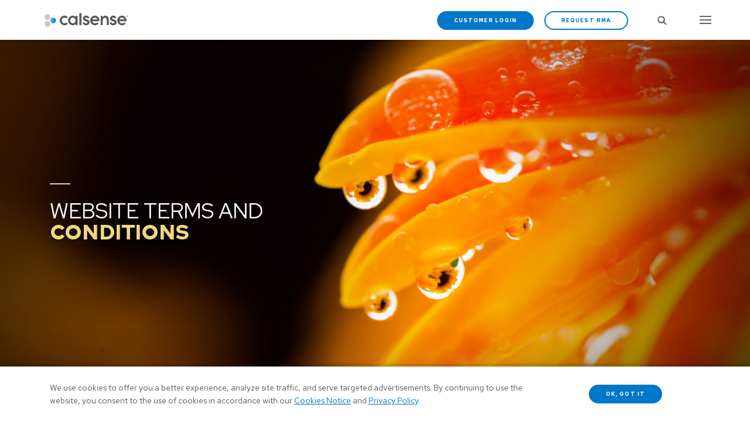

--- FILE ---
content_type: text/html; charset=UTF-8
request_url: https://www.calsense.com/website-terms-conditions/
body_size: 11934
content:
<!doctype html>
<html lang="en">
<head>
    <meta charset="utf-8" />
    <title>Website Terms &amp; Conditions l Calsense | Calsense</title>

    <meta name="viewport" content="width=device-width, initial-scale=1.0" />
    <link rel="shortcut icon" href="/wp-content/themes/calsense/images/favicon.ico">
    <link rel="apple-touch-icon" href="/wp-content/themes/calsense/images/apple-touch-icon.png">
    <meta name="google-site-verification" content="AKIHmcBaeNAqP8c32bL0hH6-dJ78DWO4hXbbJ7Rl0ZA" />

<!-- Google Tag Manager -->
<script>(function(w,d,s,l,i){w[l]=w[l]||[];w[l].push({'gtm.start':
new Date().getTime(),event:'gtm.js'});var f=d.getElementsByTagName(s)[0],
j=d.createElement(s),dl=l!='dataLayer'?'&l='+l:'';j.async=true;j.src=
'https://www.googletagmanager.com/gtm.js?id='+i+dl;f.parentNode.insertBefore(j,f);
})(window,document,'script','dataLayer','GTM-M2KH3PZ');</script>
<!-- End Google Tag Manager -->

<!-- Start of HubSpot Embed Code -->
<script type="text/javascript" id="hs-script-loader" async defer src="//js.hs-scripts.com/20990060.js"></script>
<!-- End of HubSpot Embed Code -->
	<meta name='robots' content='index, follow, max-image-preview:large, max-snippet:-1, max-video-preview:-1' />

<!-- Google Tag Manager for WordPress by gtm4wp.com -->
<script data-cfasync="false" data-pagespeed-no-defer>
	var gtm4wp_datalayer_name = "dataLayer";
	var dataLayer = dataLayer || [];
</script>
<!-- End Google Tag Manager for WordPress by gtm4wp.com -->
	<!-- This site is optimized with the Yoast SEO plugin v26.8 - https://yoast.com/product/yoast-seo-wordpress/ -->
	<meta name="description" content="Calsense Website Terms &amp; Conditions." />
	<link rel="canonical" href="https://www.calsense.com/website-terms-conditions/" />
	<meta property="og:locale" content="en_US" />
	<meta property="og:type" content="article" />
	<meta property="og:title" content="Website Terms &amp; Conditions l Calsense" />
	<meta property="og:description" content="Calsense Website Terms &amp; Conditions." />
	<meta property="og:url" content="https://www.calsense.com/website-terms-conditions/" />
	<meta property="og:site_name" content="Calsense" />
	<meta property="article:modified_time" content="2022-01-24T19:18:45+00:00" />
	<meta name="twitter:card" content="summary_large_image" />
	<meta name="twitter:label1" content="Est. reading time" />
	<meta name="twitter:data1" content="3 minutes" />
	<script type="application/ld+json" class="yoast-schema-graph">{"@context":"https://schema.org","@graph":[{"@type":"WebPage","@id":"https://www.calsense.com/website-terms-conditions/","url":"https://www.calsense.com/website-terms-conditions/","name":"Website Terms & Conditions l Calsense","isPartOf":{"@id":"https://www.calsense.com/#website"},"datePublished":"2021-05-11T21:18:12+00:00","dateModified":"2022-01-24T19:18:45+00:00","description":"Calsense Website Terms & Conditions.","breadcrumb":{"@id":"https://www.calsense.com/website-terms-conditions/#breadcrumb"},"inLanguage":"en-US","potentialAction":[{"@type":"ReadAction","target":["https://www.calsense.com/website-terms-conditions/"]}]},{"@type":"BreadcrumbList","@id":"https://www.calsense.com/website-terms-conditions/#breadcrumb","itemListElement":[{"@type":"ListItem","position":1,"name":"Home","item":"https://www.calsense.com/"},{"@type":"ListItem","position":2,"name":"Website Terms &#038; Conditions"}]},{"@type":"WebSite","@id":"https://www.calsense.com/#website","url":"https://www.calsense.com/","name":"Calsense","description":"Smart Solutions for a Thirsty World","potentialAction":[{"@type":"SearchAction","target":{"@type":"EntryPoint","urlTemplate":"https://www.calsense.com/?s={search_term_string}"},"query-input":{"@type":"PropertyValueSpecification","valueRequired":true,"valueName":"search_term_string"}}],"inLanguage":"en-US"}]}</script>
	<!-- / Yoast SEO plugin. -->


<link rel='dns-prefetch' href='//cse.google.com' />
<link rel='dns-prefetch' href='//www.google.com' />
<link rel="alternate" title="oEmbed (JSON)" type="application/json+oembed" href="https://www.calsense.com/wp-json/oembed/1.0/embed?url=https%3A%2F%2Fwww.calsense.com%2Fwebsite-terms-conditions%2F" />
<link rel="alternate" title="oEmbed (XML)" type="text/xml+oembed" href="https://www.calsense.com/wp-json/oembed/1.0/embed?url=https%3A%2F%2Fwww.calsense.com%2Fwebsite-terms-conditions%2F&#038;format=xml" />
<style id='wp-img-auto-sizes-contain-inline-css' type='text/css'>
img:is([sizes=auto i],[sizes^="auto," i]){contain-intrinsic-size:3000px 1500px}
/*# sourceURL=wp-img-auto-sizes-contain-inline-css */
</style>
<link rel='stylesheet' id='theme_styles-css' href='/wp-content/themes/calsense/style.css?ver=1.0' type='text/css' media='all' />
<style id='classic-theme-styles-inline-css' type='text/css'>
/*! This file is auto-generated */
.wp-block-button__link{color:#fff;background-color:#32373c;border-radius:9999px;box-shadow:none;text-decoration:none;padding:calc(.667em + 2px) calc(1.333em + 2px);font-size:1.125em}.wp-block-file__button{background:#32373c;color:#fff;text-decoration:none}
/*# sourceURL=/wp-includes/css/classic-themes.min.css */
</style>
<link rel='stylesheet' id='contact-form-7-css' href='/wp-content/plugins/contact-form-7/includes/css/styles.css?ver=6.1.4' type='text/css' media='all' />
<link rel='stylesheet' id='cf7cf-style-css' href='/wp-content/plugins/cf7-conditional-fields/style.css?ver=2.6.7' type='text/css' media='all' />
<script type="text/javascript" src="https://www.calsense.com/wp-includes/js/jquery/jquery.min.js?ver=3.7.1" id="jquery-core-js"></script>
<script type="text/javascript" src="https://www.calsense.com/wp-includes/js/jquery/jquery-migrate.min.js?ver=3.4.1" id="jquery-migrate-js"></script>
<link rel="https://api.w.org/" href="https://www.calsense.com/wp-json/" /><link rel="alternate" title="JSON" type="application/json" href="https://www.calsense.com/wp-json/wp/v2/pages/23" />
<!-- Google Tag Manager for WordPress by gtm4wp.com -->
<!-- GTM Container placement set to manual -->
<script data-cfasync="false" data-pagespeed-no-defer type="text/javascript">
	var dataLayer_content = {"pagePostType":"page","pagePostType2":"single-page","pagePostAuthor":"Julia Teske"};
	dataLayer.push( dataLayer_content );
</script>
<script data-cfasync="false" data-pagespeed-no-defer type="text/javascript">
(function(w,d,s,l,i){w[l]=w[l]||[];w[l].push({'gtm.start':
new Date().getTime(),event:'gtm.js'});var f=d.getElementsByTagName(s)[0],
j=d.createElement(s),dl=l!='dataLayer'?'&l='+l:'';j.async=true;j.src=
'//www.googletagmanager.com/gtm.js?id='+i+dl;f.parentNode.insertBefore(j,f);
})(window,document,'script','dataLayer','GTM-M2KH3PZ');
</script>
<!-- End Google Tag Manager for WordPress by gtm4wp.com -->		<style type="text/css" id="wp-custom-css">
			header nav ul li.button:first-child {
	display: none !important;
}		</style>
		<style id='wp-block-heading-inline-css' type='text/css'>
h1:where(.wp-block-heading).has-background,h2:where(.wp-block-heading).has-background,h3:where(.wp-block-heading).has-background,h4:where(.wp-block-heading).has-background,h5:where(.wp-block-heading).has-background,h6:where(.wp-block-heading).has-background{padding:1.25em 2.375em}h1.has-text-align-left[style*=writing-mode]:where([style*=vertical-lr]),h1.has-text-align-right[style*=writing-mode]:where([style*=vertical-rl]),h2.has-text-align-left[style*=writing-mode]:where([style*=vertical-lr]),h2.has-text-align-right[style*=writing-mode]:where([style*=vertical-rl]),h3.has-text-align-left[style*=writing-mode]:where([style*=vertical-lr]),h3.has-text-align-right[style*=writing-mode]:where([style*=vertical-rl]),h4.has-text-align-left[style*=writing-mode]:where([style*=vertical-lr]),h4.has-text-align-right[style*=writing-mode]:where([style*=vertical-rl]),h5.has-text-align-left[style*=writing-mode]:where([style*=vertical-lr]),h5.has-text-align-right[style*=writing-mode]:where([style*=vertical-rl]),h6.has-text-align-left[style*=writing-mode]:where([style*=vertical-lr]),h6.has-text-align-right[style*=writing-mode]:where([style*=vertical-rl]){rotate:180deg}
/*# sourceURL=https://www.calsense.com/wp-includes/blocks/heading/style.min.css */
</style>
<style id='wp-block-paragraph-inline-css' type='text/css'>
.is-small-text{font-size:.875em}.is-regular-text{font-size:1em}.is-large-text{font-size:2.25em}.is-larger-text{font-size:3em}.has-drop-cap:not(:focus):first-letter{float:left;font-size:8.4em;font-style:normal;font-weight:100;line-height:.68;margin:.05em .1em 0 0;text-transform:uppercase}body.rtl .has-drop-cap:not(:focus):first-letter{float:none;margin-left:.1em}p.has-drop-cap.has-background{overflow:hidden}:root :where(p.has-background){padding:1.25em 2.375em}:where(p.has-text-color:not(.has-link-color)) a{color:inherit}p.has-text-align-left[style*="writing-mode:vertical-lr"],p.has-text-align-right[style*="writing-mode:vertical-rl"]{rotate:180deg}
/*# sourceURL=https://www.calsense.com/wp-includes/blocks/paragraph/style.min.css */
</style>
<style id='global-styles-inline-css' type='text/css'>
:root{--wp--preset--aspect-ratio--square: 1;--wp--preset--aspect-ratio--4-3: 4/3;--wp--preset--aspect-ratio--3-4: 3/4;--wp--preset--aspect-ratio--3-2: 3/2;--wp--preset--aspect-ratio--2-3: 2/3;--wp--preset--aspect-ratio--16-9: 16/9;--wp--preset--aspect-ratio--9-16: 9/16;--wp--preset--color--black: #000;--wp--preset--color--cyan-bluish-gray: #abb8c3;--wp--preset--color--white: #FFF;--wp--preset--color--pale-pink: #f78da7;--wp--preset--color--vivid-red: #cf2e2e;--wp--preset--color--luminous-vivid-orange: #ff6900;--wp--preset--color--luminous-vivid-amber: #fcb900;--wp--preset--color--light-green-cyan: #7bdcb5;--wp--preset--color--vivid-green-cyan: #00d084;--wp--preset--color--pale-cyan-blue: #8ed1fc;--wp--preset--color--vivid-cyan-blue: #0693e3;--wp--preset--color--vivid-purple: #9b51e0;--wp--preset--color--dark-gray: #222222;--wp--preset--color--gray: #7d7d7d;--wp--preset--color--light-gray: #ededed;--wp--preset--gradient--vivid-cyan-blue-to-vivid-purple: linear-gradient(135deg,rgb(6,147,227) 0%,rgb(155,81,224) 100%);--wp--preset--gradient--light-green-cyan-to-vivid-green-cyan: linear-gradient(135deg,rgb(122,220,180) 0%,rgb(0,208,130) 100%);--wp--preset--gradient--luminous-vivid-amber-to-luminous-vivid-orange: linear-gradient(135deg,rgb(252,185,0) 0%,rgb(255,105,0) 100%);--wp--preset--gradient--luminous-vivid-orange-to-vivid-red: linear-gradient(135deg,rgb(255,105,0) 0%,rgb(207,46,46) 100%);--wp--preset--gradient--very-light-gray-to-cyan-bluish-gray: linear-gradient(135deg,rgb(238,238,238) 0%,rgb(169,184,195) 100%);--wp--preset--gradient--cool-to-warm-spectrum: linear-gradient(135deg,rgb(74,234,220) 0%,rgb(151,120,209) 20%,rgb(207,42,186) 40%,rgb(238,44,130) 60%,rgb(251,105,98) 80%,rgb(254,248,76) 100%);--wp--preset--gradient--blush-light-purple: linear-gradient(135deg,rgb(255,206,236) 0%,rgb(152,150,240) 100%);--wp--preset--gradient--blush-bordeaux: linear-gradient(135deg,rgb(254,205,165) 0%,rgb(254,45,45) 50%,rgb(107,0,62) 100%);--wp--preset--gradient--luminous-dusk: linear-gradient(135deg,rgb(255,203,112) 0%,rgb(199,81,192) 50%,rgb(65,88,208) 100%);--wp--preset--gradient--pale-ocean: linear-gradient(135deg,rgb(255,245,203) 0%,rgb(182,227,212) 50%,rgb(51,167,181) 100%);--wp--preset--gradient--electric-grass: linear-gradient(135deg,rgb(202,248,128) 0%,rgb(113,206,126) 100%);--wp--preset--gradient--midnight: linear-gradient(135deg,rgb(2,3,129) 0%,rgb(40,116,252) 100%);--wp--preset--font-size--small: 13px;--wp--preset--font-size--medium: 20px;--wp--preset--font-size--large: 36px;--wp--preset--font-size--x-large: 42px;--wp--preset--spacing--20: 0.44rem;--wp--preset--spacing--30: 0.67rem;--wp--preset--spacing--40: 1rem;--wp--preset--spacing--50: 1.5rem;--wp--preset--spacing--60: 2.25rem;--wp--preset--spacing--70: 3.38rem;--wp--preset--spacing--80: 5.06rem;--wp--preset--shadow--natural: 6px 6px 9px rgba(0, 0, 0, 0.2);--wp--preset--shadow--deep: 12px 12px 50px rgba(0, 0, 0, 0.4);--wp--preset--shadow--sharp: 6px 6px 0px rgba(0, 0, 0, 0.2);--wp--preset--shadow--outlined: 6px 6px 0px -3px rgb(255, 255, 255), 6px 6px rgb(0, 0, 0);--wp--preset--shadow--crisp: 6px 6px 0px rgb(0, 0, 0);}:where(.is-layout-flex){gap: 0.5em;}:where(.is-layout-grid){gap: 0.5em;}body .is-layout-flex{display: flex;}.is-layout-flex{flex-wrap: wrap;align-items: center;}.is-layout-flex > :is(*, div){margin: 0;}body .is-layout-grid{display: grid;}.is-layout-grid > :is(*, div){margin: 0;}:where(.wp-block-columns.is-layout-flex){gap: 2em;}:where(.wp-block-columns.is-layout-grid){gap: 2em;}:where(.wp-block-post-template.is-layout-flex){gap: 1.25em;}:where(.wp-block-post-template.is-layout-grid){gap: 1.25em;}.has-black-color{color: var(--wp--preset--color--black) !important;}.has-cyan-bluish-gray-color{color: var(--wp--preset--color--cyan-bluish-gray) !important;}.has-white-color{color: var(--wp--preset--color--white) !important;}.has-pale-pink-color{color: var(--wp--preset--color--pale-pink) !important;}.has-vivid-red-color{color: var(--wp--preset--color--vivid-red) !important;}.has-luminous-vivid-orange-color{color: var(--wp--preset--color--luminous-vivid-orange) !important;}.has-luminous-vivid-amber-color{color: var(--wp--preset--color--luminous-vivid-amber) !important;}.has-light-green-cyan-color{color: var(--wp--preset--color--light-green-cyan) !important;}.has-vivid-green-cyan-color{color: var(--wp--preset--color--vivid-green-cyan) !important;}.has-pale-cyan-blue-color{color: var(--wp--preset--color--pale-cyan-blue) !important;}.has-vivid-cyan-blue-color{color: var(--wp--preset--color--vivid-cyan-blue) !important;}.has-vivid-purple-color{color: var(--wp--preset--color--vivid-purple) !important;}.has-black-background-color{background-color: var(--wp--preset--color--black) !important;}.has-cyan-bluish-gray-background-color{background-color: var(--wp--preset--color--cyan-bluish-gray) !important;}.has-white-background-color{background-color: var(--wp--preset--color--white) !important;}.has-pale-pink-background-color{background-color: var(--wp--preset--color--pale-pink) !important;}.has-vivid-red-background-color{background-color: var(--wp--preset--color--vivid-red) !important;}.has-luminous-vivid-orange-background-color{background-color: var(--wp--preset--color--luminous-vivid-orange) !important;}.has-luminous-vivid-amber-background-color{background-color: var(--wp--preset--color--luminous-vivid-amber) !important;}.has-light-green-cyan-background-color{background-color: var(--wp--preset--color--light-green-cyan) !important;}.has-vivid-green-cyan-background-color{background-color: var(--wp--preset--color--vivid-green-cyan) !important;}.has-pale-cyan-blue-background-color{background-color: var(--wp--preset--color--pale-cyan-blue) !important;}.has-vivid-cyan-blue-background-color{background-color: var(--wp--preset--color--vivid-cyan-blue) !important;}.has-vivid-purple-background-color{background-color: var(--wp--preset--color--vivid-purple) !important;}.has-black-border-color{border-color: var(--wp--preset--color--black) !important;}.has-cyan-bluish-gray-border-color{border-color: var(--wp--preset--color--cyan-bluish-gray) !important;}.has-white-border-color{border-color: var(--wp--preset--color--white) !important;}.has-pale-pink-border-color{border-color: var(--wp--preset--color--pale-pink) !important;}.has-vivid-red-border-color{border-color: var(--wp--preset--color--vivid-red) !important;}.has-luminous-vivid-orange-border-color{border-color: var(--wp--preset--color--luminous-vivid-orange) !important;}.has-luminous-vivid-amber-border-color{border-color: var(--wp--preset--color--luminous-vivid-amber) !important;}.has-light-green-cyan-border-color{border-color: var(--wp--preset--color--light-green-cyan) !important;}.has-vivid-green-cyan-border-color{border-color: var(--wp--preset--color--vivid-green-cyan) !important;}.has-pale-cyan-blue-border-color{border-color: var(--wp--preset--color--pale-cyan-blue) !important;}.has-vivid-cyan-blue-border-color{border-color: var(--wp--preset--color--vivid-cyan-blue) !important;}.has-vivid-purple-border-color{border-color: var(--wp--preset--color--vivid-purple) !important;}.has-vivid-cyan-blue-to-vivid-purple-gradient-background{background: var(--wp--preset--gradient--vivid-cyan-blue-to-vivid-purple) !important;}.has-light-green-cyan-to-vivid-green-cyan-gradient-background{background: var(--wp--preset--gradient--light-green-cyan-to-vivid-green-cyan) !important;}.has-luminous-vivid-amber-to-luminous-vivid-orange-gradient-background{background: var(--wp--preset--gradient--luminous-vivid-amber-to-luminous-vivid-orange) !important;}.has-luminous-vivid-orange-to-vivid-red-gradient-background{background: var(--wp--preset--gradient--luminous-vivid-orange-to-vivid-red) !important;}.has-very-light-gray-to-cyan-bluish-gray-gradient-background{background: var(--wp--preset--gradient--very-light-gray-to-cyan-bluish-gray) !important;}.has-cool-to-warm-spectrum-gradient-background{background: var(--wp--preset--gradient--cool-to-warm-spectrum) !important;}.has-blush-light-purple-gradient-background{background: var(--wp--preset--gradient--blush-light-purple) !important;}.has-blush-bordeaux-gradient-background{background: var(--wp--preset--gradient--blush-bordeaux) !important;}.has-luminous-dusk-gradient-background{background: var(--wp--preset--gradient--luminous-dusk) !important;}.has-pale-ocean-gradient-background{background: var(--wp--preset--gradient--pale-ocean) !important;}.has-electric-grass-gradient-background{background: var(--wp--preset--gradient--electric-grass) !important;}.has-midnight-gradient-background{background: var(--wp--preset--gradient--midnight) !important;}.has-small-font-size{font-size: var(--wp--preset--font-size--small) !important;}.has-medium-font-size{font-size: var(--wp--preset--font-size--medium) !important;}.has-large-font-size{font-size: var(--wp--preset--font-size--large) !important;}.has-x-large-font-size{font-size: var(--wp--preset--font-size--x-large) !important;}
/*# sourceURL=global-styles-inline-css */
</style>
</head>

                    
<body class="wp-singular page-template-default page page-id-23 wp-theme-calsense bubbles">
    
    
<!-- GTM Container placement set to manual -->
<!-- Google Tag Manager (noscript) -->
				<noscript><iframe src="https://www.googletagmanager.com/ns.html?id=GTM-M2KH3PZ" height="0" width="0" style="display:none;visibility:hidden" aria-hidden="true"></iframe></noscript>
<!-- End Google Tag Manager (noscript) -->    
    <!-- Google Tag Manager (noscript) -->
    <noscript><iframe src="https://www.googletagmanager.com/ns.html?id=GTM-M2KH3PZ"
    height="0" width="0" style="display:none;visibility:hidden"></iframe></noscript>
    <!-- End Google Tag Manager (noscript) -->
        
    
    <div class="app" data-post="23" :browser="browser" :style="style" v-cloak><!-- vue app -->

                <header-navigation :arr="{&quot;top&quot;:[{&quot;ID&quot;:9260,&quot;post_author&quot;:&quot;7&quot;,&quot;post_date&quot;:&quot;2024-02-13 08:37:15&quot;,&quot;post_date_gmt&quot;:&quot;2024-02-13 16:37:15&quot;,&quot;post_content&quot;:&quot;&quot;,&quot;post_title&quot;:&quot;Customer Login&quot;,&quot;post_excerpt&quot;:&quot;&quot;,&quot;post_status&quot;:&quot;publish&quot;,&quot;comment_status&quot;:&quot;closed&quot;,&quot;ping_status&quot;:&quot;closed&quot;,&quot;post_password&quot;:&quot;&quot;,&quot;post_name&quot;:&quot;customer-login-2&quot;,&quot;to_ping&quot;:&quot;&quot;,&quot;pinged&quot;:&quot;&quot;,&quot;post_modified&quot;:&quot;2024-02-13 08:37:15&quot;,&quot;post_modified_gmt&quot;:&quot;2024-02-13 16:37:15&quot;,&quot;post_content_filtered&quot;:&quot;&quot;,&quot;post_parent&quot;:0,&quot;guid&quot;:&quot;https:\/\/www.calsense.com\/?p=9260&quot;,&quot;menu_order&quot;:1,&quot;post_type&quot;:&quot;nav_menu_item&quot;,&quot;post_mime_type&quot;:&quot;&quot;,&quot;comment_count&quot;:&quot;0&quot;,&quot;filter&quot;:&quot;raw&quot;,&quot;db_id&quot;:9260,&quot;menu_item_parent&quot;:&quot;0&quot;,&quot;object_id&quot;:&quot;9260&quot;,&quot;object&quot;:&quot;custom&quot;,&quot;type&quot;:&quot;custom&quot;,&quot;type_label&quot;:&quot;Custom Link&quot;,&quot;title&quot;:&quot;Customer Login&quot;,&quot;url&quot;:&quot;https:\/\/calsense.net&quot;,&quot;target&quot;:&quot;&quot;,&quot;attr_title&quot;:&quot;&quot;,&quot;description&quot;:&quot;&quot;,&quot;classes&quot;:[&quot;btn&quot;,&quot;btn-primary&quot;],&quot;xfn&quot;:&quot;&quot;},{&quot;ID&quot;:9261,&quot;post_author&quot;:&quot;7&quot;,&quot;post_date&quot;:&quot;2024-02-13 08:37:15&quot;,&quot;post_date_gmt&quot;:&quot;2024-02-13 16:37:15&quot;,&quot;post_content&quot;:&quot; &quot;,&quot;post_title&quot;:&quot;&quot;,&quot;post_excerpt&quot;:&quot;&quot;,&quot;post_status&quot;:&quot;publish&quot;,&quot;comment_status&quot;:&quot;closed&quot;,&quot;ping_status&quot;:&quot;closed&quot;,&quot;post_password&quot;:&quot;&quot;,&quot;post_name&quot;:&quot;9261&quot;,&quot;to_ping&quot;:&quot;&quot;,&quot;pinged&quot;:&quot;&quot;,&quot;post_modified&quot;:&quot;2024-02-13 08:37:15&quot;,&quot;post_modified_gmt&quot;:&quot;2024-02-13 16:37:15&quot;,&quot;post_content_filtered&quot;:&quot;&quot;,&quot;post_parent&quot;:0,&quot;guid&quot;:&quot;https:\/\/www.calsense.com\/?p=9261&quot;,&quot;menu_order&quot;:2,&quot;post_type&quot;:&quot;nav_menu_item&quot;,&quot;post_mime_type&quot;:&quot;&quot;,&quot;comment_count&quot;:&quot;0&quot;,&quot;filter&quot;:&quot;raw&quot;,&quot;db_id&quot;:9261,&quot;menu_item_parent&quot;:&quot;0&quot;,&quot;object_id&quot;:&quot;362&quot;,&quot;object&quot;:&quot;page&quot;,&quot;type&quot;:&quot;post_type&quot;,&quot;type_label&quot;:&quot;Page&quot;,&quot;url&quot;:&quot;https:\/\/www.calsense.com\/request-rma\/&quot;,&quot;title&quot;:&quot;Request RMA&quot;,&quot;target&quot;:&quot;&quot;,&quot;attr_title&quot;:&quot;&quot;,&quot;description&quot;:&quot;&quot;,&quot;classes&quot;:[&quot;btn&quot;,&quot;btn-secondary&quot;],&quot;xfn&quot;:&quot;&quot;}],&quot;navigation&quot;:[{&quot;ID&quot;:36,&quot;post_author&quot;:&quot;4&quot;,&quot;post_date&quot;:&quot;2025-04-21 15:54:34&quot;,&quot;post_date_gmt&quot;:&quot;2021-05-11 21:22:09&quot;,&quot;post_content&quot;:&quot; &quot;,&quot;post_title&quot;:&quot;&quot;,&quot;post_excerpt&quot;:&quot;&quot;,&quot;post_status&quot;:&quot;publish&quot;,&quot;comment_status&quot;:&quot;closed&quot;,&quot;ping_status&quot;:&quot;closed&quot;,&quot;post_password&quot;:&quot;&quot;,&quot;post_name&quot;:&quot;36&quot;,&quot;to_ping&quot;:&quot;&quot;,&quot;pinged&quot;:&quot;&quot;,&quot;post_modified&quot;:&quot;2025-04-21 15:54:34&quot;,&quot;post_modified_gmt&quot;:&quot;2025-04-21 22:54:34&quot;,&quot;post_content_filtered&quot;:&quot;&quot;,&quot;post_parent&quot;:0,&quot;guid&quot;:&quot;https:\/\/calsense.com\/?p=36&quot;,&quot;menu_order&quot;:1,&quot;post_type&quot;:&quot;nav_menu_item&quot;,&quot;post_mime_type&quot;:&quot;&quot;,&quot;comment_count&quot;:&quot;0&quot;,&quot;filter&quot;:&quot;raw&quot;,&quot;db_id&quot;:36,&quot;menu_item_parent&quot;:&quot;0&quot;,&quot;object_id&quot;:&quot;20&quot;,&quot;object&quot;:&quot;page&quot;,&quot;type&quot;:&quot;post_type&quot;,&quot;type_label&quot;:&quot;Page&quot;,&quot;url&quot;:&quot;https:\/\/www.calsense.com\/smart-solutions\/&quot;,&quot;title&quot;:&quot;Smart Solutions&quot;,&quot;target&quot;:&quot;&quot;,&quot;attr_title&quot;:&quot;&quot;,&quot;description&quot;:&quot;&quot;,&quot;classes&quot;:[&quot;&quot;],&quot;xfn&quot;:&quot;&quot;,&quot;children&quot;:[{&quot;ID&quot;:1685,&quot;post_author&quot;:&quot;4&quot;,&quot;post_date&quot;:&quot;2025-04-21 15:54:34&quot;,&quot;post_date_gmt&quot;:&quot;2021-08-11 19:12:30&quot;,&quot;post_content&quot;:&quot; &quot;,&quot;post_title&quot;:&quot;&quot;,&quot;post_excerpt&quot;:&quot;&quot;,&quot;post_status&quot;:&quot;publish&quot;,&quot;comment_status&quot;:&quot;closed&quot;,&quot;ping_status&quot;:&quot;closed&quot;,&quot;post_password&quot;:&quot;&quot;,&quot;post_name&quot;:&quot;1685&quot;,&quot;to_ping&quot;:&quot;&quot;,&quot;pinged&quot;:&quot;&quot;,&quot;post_modified&quot;:&quot;2025-04-21 15:54:34&quot;,&quot;post_modified_gmt&quot;:&quot;2025-04-21 22:54:34&quot;,&quot;post_content_filtered&quot;:&quot;&quot;,&quot;post_parent&quot;:20,&quot;guid&quot;:&quot;https:\/\/dev.calsense.com\/?p=1685&quot;,&quot;menu_order&quot;:2,&quot;post_type&quot;:&quot;nav_menu_item&quot;,&quot;post_mime_type&quot;:&quot;&quot;,&quot;comment_count&quot;:&quot;0&quot;,&quot;filter&quot;:&quot;raw&quot;,&quot;db_id&quot;:1685,&quot;menu_item_parent&quot;:&quot;36&quot;,&quot;object_id&quot;:&quot;999&quot;,&quot;object&quot;:&quot;page&quot;,&quot;type&quot;:&quot;post_type&quot;,&quot;type_label&quot;:&quot;Page&quot;,&quot;url&quot;:&quot;https:\/\/www.calsense.com\/smart-solutions\/controllers\/&quot;,&quot;title&quot;:&quot;Controllers&quot;,&quot;target&quot;:&quot;&quot;,&quot;attr_title&quot;:&quot;&quot;,&quot;description&quot;:&quot;&quot;,&quot;classes&quot;:[&quot;&quot;],&quot;xfn&quot;:&quot;&quot;,&quot;children&quot;:[{&quot;ID&quot;:1705,&quot;post_author&quot;:&quot;4&quot;,&quot;post_date&quot;:&quot;2025-04-21 15:54:34&quot;,&quot;post_date_gmt&quot;:&quot;2021-08-11 20:41:37&quot;,&quot;post_content&quot;:&quot; &quot;,&quot;post_title&quot;:&quot;&quot;,&quot;post_excerpt&quot;:&quot;&quot;,&quot;post_status&quot;:&quot;publish&quot;,&quot;comment_status&quot;:&quot;closed&quot;,&quot;ping_status&quot;:&quot;closed&quot;,&quot;post_password&quot;:&quot;&quot;,&quot;post_name&quot;:&quot;1705&quot;,&quot;to_ping&quot;:&quot;&quot;,&quot;pinged&quot;:&quot;&quot;,&quot;post_modified&quot;:&quot;2025-04-21 15:54:34&quot;,&quot;post_modified_gmt&quot;:&quot;2025-04-21 22:54:34&quot;,&quot;post_content_filtered&quot;:&quot;&quot;,&quot;post_parent&quot;:20,&quot;guid&quot;:&quot;https:\/\/dev.calsense.com\/?p=1705&quot;,&quot;menu_order&quot;:3,&quot;post_type&quot;:&quot;nav_menu_item&quot;,&quot;post_mime_type&quot;:&quot;&quot;,&quot;comment_count&quot;:&quot;0&quot;,&quot;filter&quot;:&quot;raw&quot;,&quot;db_id&quot;:1705,&quot;menu_item_parent&quot;:&quot;1685&quot;,&quot;object_id&quot;:&quot;999&quot;,&quot;object&quot;:&quot;page&quot;,&quot;type&quot;:&quot;post_type&quot;,&quot;type_label&quot;:&quot;Page&quot;,&quot;url&quot;:&quot;https:\/\/www.calsense.com\/smart-solutions\/controllers\/&quot;,&quot;title&quot;:&quot;Controllers&quot;,&quot;target&quot;:&quot;&quot;,&quot;attr_title&quot;:&quot;&quot;,&quot;description&quot;:&quot;&quot;,&quot;classes&quot;:[&quot;&quot;],&quot;xfn&quot;:&quot;&quot;},{&quot;ID&quot;:1694,&quot;post_author&quot;:&quot;4&quot;,&quot;post_date&quot;:&quot;2025-04-21 15:54:34&quot;,&quot;post_date_gmt&quot;:&quot;2021-08-11 19:27:40&quot;,&quot;post_content&quot;:&quot; &quot;,&quot;post_title&quot;:&quot;&quot;,&quot;post_excerpt&quot;:&quot;&quot;,&quot;post_status&quot;:&quot;publish&quot;,&quot;comment_status&quot;:&quot;closed&quot;,&quot;ping_status&quot;:&quot;closed&quot;,&quot;post_password&quot;:&quot;&quot;,&quot;post_name&quot;:&quot;1694&quot;,&quot;to_ping&quot;:&quot;&quot;,&quot;pinged&quot;:&quot;&quot;,&quot;post_modified&quot;:&quot;2025-04-21 15:54:34&quot;,&quot;post_modified_gmt&quot;:&quot;2025-04-21 22:54:34&quot;,&quot;post_content_filtered&quot;:&quot;&quot;,&quot;post_parent&quot;:20,&quot;guid&quot;:&quot;https:\/\/dev.calsense.com\/?p=1694&quot;,&quot;menu_order&quot;:4,&quot;post_type&quot;:&quot;nav_menu_item&quot;,&quot;post_mime_type&quot;:&quot;&quot;,&quot;comment_count&quot;:&quot;0&quot;,&quot;filter&quot;:&quot;raw&quot;,&quot;db_id&quot;:1694,&quot;menu_item_parent&quot;:&quot;1685&quot;,&quot;object_id&quot;:&quot;1005&quot;,&quot;object&quot;:&quot;page&quot;,&quot;type&quot;:&quot;post_type&quot;,&quot;type_label&quot;:&quot;Page&quot;,&quot;url&quot;:&quot;https:\/\/www.calsense.com\/smart-solutions\/enclosures\/&quot;,&quot;title&quot;:&quot;Enclosures&quot;,&quot;target&quot;:&quot;&quot;,&quot;attr_title&quot;:&quot;&quot;,&quot;description&quot;:&quot;&quot;,&quot;classes&quot;:[&quot;&quot;],&quot;xfn&quot;:&quot;&quot;},{&quot;ID&quot;:1693,&quot;post_author&quot;:&quot;4&quot;,&quot;post_date&quot;:&quot;2025-04-21 15:54:34&quot;,&quot;post_date_gmt&quot;:&quot;2021-08-11 19:27:40&quot;,&quot;post_content&quot;:&quot; &quot;,&quot;post_title&quot;:&quot;&quot;,&quot;post_excerpt&quot;:&quot;&quot;,&quot;post_status&quot;:&quot;publish&quot;,&quot;comment_status&quot;:&quot;closed&quot;,&quot;ping_status&quot;:&quot;closed&quot;,&quot;post_password&quot;:&quot;&quot;,&quot;post_name&quot;:&quot;1693&quot;,&quot;to_ping&quot;:&quot;&quot;,&quot;pinged&quot;:&quot;&quot;,&quot;post_modified&quot;:&quot;2025-04-21 15:54:34&quot;,&quot;post_modified_gmt&quot;:&quot;2025-04-21 22:54:34&quot;,&quot;post_content_filtered&quot;:&quot;&quot;,&quot;post_parent&quot;:20,&quot;guid&quot;:&quot;https:\/\/dev.calsense.com\/?p=1693&quot;,&quot;menu_order&quot;:5,&quot;post_type&quot;:&quot;nav_menu_item&quot;,&quot;post_mime_type&quot;:&quot;&quot;,&quot;comment_count&quot;:&quot;0&quot;,&quot;filter&quot;:&quot;raw&quot;,&quot;db_id&quot;:1693,&quot;menu_item_parent&quot;:&quot;1685&quot;,&quot;object_id&quot;:&quot;1009&quot;,&quot;object&quot;:&quot;page&quot;,&quot;type&quot;:&quot;post_type&quot;,&quot;type_label&quot;:&quot;Page&quot;,&quot;url&quot;:&quot;https:\/\/www.calsense.com\/smart-solutions\/accessories\/&quot;,&quot;title&quot;:&quot;Accessories&quot;,&quot;target&quot;:&quot;&quot;,&quot;attr_title&quot;:&quot;&quot;,&quot;description&quot;:&quot;&quot;,&quot;classes&quot;:[&quot;&quot;],&quot;xfn&quot;:&quot;&quot;},{&quot;ID&quot;:1692,&quot;post_author&quot;:&quot;4&quot;,&quot;post_date&quot;:&quot;2025-04-21 15:54:34&quot;,&quot;post_date_gmt&quot;:&quot;2021-08-11 19:27:40&quot;,&quot;post_content&quot;:&quot; &quot;,&quot;post_title&quot;:&quot;&quot;,&quot;post_excerpt&quot;:&quot;&quot;,&quot;post_status&quot;:&quot;publish&quot;,&quot;comment_status&quot;:&quot;closed&quot;,&quot;ping_status&quot;:&quot;closed&quot;,&quot;post_password&quot;:&quot;&quot;,&quot;post_name&quot;:&quot;1692&quot;,&quot;to_ping&quot;:&quot;&quot;,&quot;pinged&quot;:&quot;&quot;,&quot;post_modified&quot;:&quot;2025-04-21 15:54:34&quot;,&quot;post_modified_gmt&quot;:&quot;2025-04-21 22:54:34&quot;,&quot;post_content_filtered&quot;:&quot;&quot;,&quot;post_parent&quot;:20,&quot;guid&quot;:&quot;https:\/\/dev.calsense.com\/?p=1692&quot;,&quot;menu_order&quot;:6,&quot;post_type&quot;:&quot;nav_menu_item&quot;,&quot;post_mime_type&quot;:&quot;&quot;,&quot;comment_count&quot;:&quot;0&quot;,&quot;filter&quot;:&quot;raw&quot;,&quot;db_id&quot;:1692,&quot;menu_item_parent&quot;:&quot;1685&quot;,&quot;object_id&quot;:&quot;1013&quot;,&quot;object&quot;:&quot;page&quot;,&quot;type&quot;:&quot;post_type&quot;,&quot;type_label&quot;:&quot;Page&quot;,&quot;url&quot;:&quot;https:\/\/www.calsense.com\/smart-solutions\/2-wire-decoders\/&quot;,&quot;title&quot;:&quot;2-Wire Decoders&quot;,&quot;target&quot;:&quot;&quot;,&quot;attr_title&quot;:&quot;&quot;,&quot;description&quot;:&quot;&quot;,&quot;classes&quot;:[&quot;&quot;],&quot;xfn&quot;:&quot;&quot;}]},{&quot;ID&quot;:1684,&quot;post_author&quot;:&quot;4&quot;,&quot;post_date&quot;:&quot;2025-04-21 15:54:34&quot;,&quot;post_date_gmt&quot;:&quot;2021-08-11 19:12:30&quot;,&quot;post_content&quot;:&quot; &quot;,&quot;post_title&quot;:&quot;&quot;,&quot;post_excerpt&quot;:&quot;&quot;,&quot;post_status&quot;:&quot;publish&quot;,&quot;comment_status&quot;:&quot;closed&quot;,&quot;ping_status&quot;:&quot;closed&quot;,&quot;post_password&quot;:&quot;&quot;,&quot;post_name&quot;:&quot;1684&quot;,&quot;to_ping&quot;:&quot;&quot;,&quot;pinged&quot;:&quot;&quot;,&quot;post_modified&quot;:&quot;2025-04-21 15:54:34&quot;,&quot;post_modified_gmt&quot;:&quot;2025-04-21 22:54:34&quot;,&quot;post_content_filtered&quot;:&quot;&quot;,&quot;post_parent&quot;:20,&quot;guid&quot;:&quot;https:\/\/dev.calsense.com\/?p=1684&quot;,&quot;menu_order&quot;:7,&quot;post_type&quot;:&quot;nav_menu_item&quot;,&quot;post_mime_type&quot;:&quot;&quot;,&quot;comment_count&quot;:&quot;0&quot;,&quot;filter&quot;:&quot;raw&quot;,&quot;db_id&quot;:1684,&quot;menu_item_parent&quot;:&quot;36&quot;,&quot;object_id&quot;:&quot;1034&quot;,&quot;object&quot;:&quot;page&quot;,&quot;type&quot;:&quot;post_type&quot;,&quot;type_label&quot;:&quot;Page&quot;,&quot;url&quot;:&quot;https:\/\/www.calsense.com\/smart-solutions\/communications\/&quot;,&quot;title&quot;:&quot;Communications&quot;,&quot;target&quot;:&quot;&quot;,&quot;attr_title&quot;:&quot;&quot;,&quot;description&quot;:&quot;&quot;,&quot;classes&quot;:[&quot;&quot;],&quot;xfn&quot;:&quot;&quot;,&quot;children&quot;:[{&quot;ID&quot;:1700,&quot;post_author&quot;:&quot;4&quot;,&quot;post_date&quot;:&quot;2025-04-21 15:54:34&quot;,&quot;post_date_gmt&quot;:&quot;2021-08-11 19:46:58&quot;,&quot;post_content&quot;:&quot;&quot;,&quot;post_title&quot;:&quot;Communication Options&quot;,&quot;post_excerpt&quot;:&quot;&quot;,&quot;post_status&quot;:&quot;publish&quot;,&quot;comment_status&quot;:&quot;closed&quot;,&quot;ping_status&quot;:&quot;closed&quot;,&quot;post_password&quot;:&quot;&quot;,&quot;post_name&quot;:&quot;communication-options-2&quot;,&quot;to_ping&quot;:&quot;&quot;,&quot;pinged&quot;:&quot;&quot;,&quot;post_modified&quot;:&quot;2025-04-21 15:54:34&quot;,&quot;post_modified_gmt&quot;:&quot;2025-04-21 22:54:34&quot;,&quot;post_content_filtered&quot;:&quot;&quot;,&quot;post_parent&quot;:20,&quot;guid&quot;:&quot;https:\/\/dev.calsense.com\/?p=1700&quot;,&quot;menu_order&quot;:8,&quot;post_type&quot;:&quot;nav_menu_item&quot;,&quot;post_mime_type&quot;:&quot;&quot;,&quot;comment_count&quot;:&quot;0&quot;,&quot;filter&quot;:&quot;raw&quot;,&quot;db_id&quot;:1700,&quot;menu_item_parent&quot;:&quot;1684&quot;,&quot;object_id&quot;:&quot;1034&quot;,&quot;object&quot;:&quot;page&quot;,&quot;type&quot;:&quot;post_type&quot;,&quot;type_label&quot;:&quot;Page&quot;,&quot;url&quot;:&quot;https:\/\/www.calsense.com\/smart-solutions\/communications\/&quot;,&quot;title&quot;:&quot;Communication Options&quot;,&quot;target&quot;:&quot;&quot;,&quot;attr_title&quot;:&quot;&quot;,&quot;description&quot;:&quot;&quot;,&quot;classes&quot;:[&quot;&quot;],&quot;xfn&quot;:&quot;&quot;},{&quot;ID&quot;:1696,&quot;post_author&quot;:&quot;4&quot;,&quot;post_date&quot;:&quot;2025-04-21 15:54:34&quot;,&quot;post_date_gmt&quot;:&quot;2021-08-11 19:29:18&quot;,&quot;post_content&quot;:&quot; &quot;,&quot;post_title&quot;:&quot;&quot;,&quot;post_excerpt&quot;:&quot;&quot;,&quot;post_status&quot;:&quot;publish&quot;,&quot;comment_status&quot;:&quot;closed&quot;,&quot;ping_status&quot;:&quot;closed&quot;,&quot;post_password&quot;:&quot;&quot;,&quot;post_name&quot;:&quot;1696&quot;,&quot;to_ping&quot;:&quot;&quot;,&quot;pinged&quot;:&quot;&quot;,&quot;post_modified&quot;:&quot;2025-04-21 15:54:34&quot;,&quot;post_modified_gmt&quot;:&quot;2025-04-21 22:54:34&quot;,&quot;post_content_filtered&quot;:&quot;&quot;,&quot;post_parent&quot;:20,&quot;guid&quot;:&quot;https:\/\/dev.calsense.com\/?p=1696&quot;,&quot;menu_order&quot;:9,&quot;post_type&quot;:&quot;nav_menu_item&quot;,&quot;post_mime_type&quot;:&quot;&quot;,&quot;comment_count&quot;:&quot;0&quot;,&quot;filter&quot;:&quot;raw&quot;,&quot;db_id&quot;:1696,&quot;menu_item_parent&quot;:&quot;1684&quot;,&quot;object_id&quot;:&quot;1038&quot;,&quot;object&quot;:&quot;page&quot;,&quot;type&quot;:&quot;post_type&quot;,&quot;type_label&quot;:&quot;Page&quot;,&quot;url&quot;:&quot;https:\/\/www.calsense.com\/smart-solutions\/cloud-software\/&quot;,&quot;title&quot;:&quot;Cloud Software&quot;,&quot;target&quot;:&quot;&quot;,&quot;attr_title&quot;:&quot;&quot;,&quot;description&quot;:&quot;&quot;,&quot;classes&quot;:[&quot;&quot;],&quot;xfn&quot;:&quot;&quot;},{&quot;ID&quot;:1695,&quot;post_author&quot;:&quot;4&quot;,&quot;post_date&quot;:&quot;2025-04-21 15:54:34&quot;,&quot;post_date_gmt&quot;:&quot;2021-08-11 19:29:18&quot;,&quot;post_content&quot;:&quot; &quot;,&quot;post_title&quot;:&quot;&quot;,&quot;post_excerpt&quot;:&quot;&quot;,&quot;post_status&quot;:&quot;publish&quot;,&quot;comment_status&quot;:&quot;closed&quot;,&quot;ping_status&quot;:&quot;closed&quot;,&quot;post_password&quot;:&quot;&quot;,&quot;post_name&quot;:&quot;1695&quot;,&quot;to_ping&quot;:&quot;&quot;,&quot;pinged&quot;:&quot;&quot;,&quot;post_modified&quot;:&quot;2025-04-21 15:54:34&quot;,&quot;post_modified_gmt&quot;:&quot;2025-04-21 22:54:34&quot;,&quot;post_content_filtered&quot;:&quot;&quot;,&quot;post_parent&quot;:20,&quot;guid&quot;:&quot;https:\/\/dev.calsense.com\/?p=1695&quot;,&quot;menu_order&quot;:10,&quot;post_type&quot;:&quot;nav_menu_item&quot;,&quot;post_mime_type&quot;:&quot;&quot;,&quot;comment_count&quot;:&quot;0&quot;,&quot;filter&quot;:&quot;raw&quot;,&quot;db_id&quot;:1695,&quot;menu_item_parent&quot;:&quot;1684&quot;,&quot;object_id&quot;:&quot;1042&quot;,&quot;object&quot;:&quot;page&quot;,&quot;type&quot;:&quot;post_type&quot;,&quot;type_label&quot;:&quot;Page&quot;,&quot;url&quot;:&quot;https:\/\/www.calsense.com\/smart-solutions\/cellular-data-plans\/&quot;,&quot;title&quot;:&quot;Cellular Data Plans&quot;,&quot;target&quot;:&quot;&quot;,&quot;attr_title&quot;:&quot;&quot;,&quot;description&quot;:&quot;&quot;,&quot;classes&quot;:[&quot;&quot;],&quot;xfn&quot;:&quot;&quot;}]},{&quot;ID&quot;:1543,&quot;post_author&quot;:&quot;4&quot;,&quot;post_date&quot;:&quot;2025-04-21 15:54:34&quot;,&quot;post_date_gmt&quot;:&quot;2021-08-02 17:19:31&quot;,&quot;post_content&quot;:&quot;&quot;,&quot;post_title&quot;:&quot;Sensors&quot;,&quot;post_excerpt&quot;:&quot;&quot;,&quot;post_status&quot;:&quot;publish&quot;,&quot;comment_status&quot;:&quot;closed&quot;,&quot;ping_status&quot;:&quot;closed&quot;,&quot;post_password&quot;:&quot;&quot;,&quot;post_name&quot;:&quot;sensors&quot;,&quot;to_ping&quot;:&quot;&quot;,&quot;pinged&quot;:&quot;&quot;,&quot;post_modified&quot;:&quot;2025-04-21 15:54:34&quot;,&quot;post_modified_gmt&quot;:&quot;2025-04-21 22:54:34&quot;,&quot;post_content_filtered&quot;:&quot;&quot;,&quot;post_parent&quot;:20,&quot;guid&quot;:&quot;https:\/\/dev.calsense.com\/?p=1543&quot;,&quot;menu_order&quot;:11,&quot;post_type&quot;:&quot;nav_menu_item&quot;,&quot;post_mime_type&quot;:&quot;&quot;,&quot;comment_count&quot;:&quot;0&quot;,&quot;filter&quot;:&quot;raw&quot;,&quot;db_id&quot;:1543,&quot;menu_item_parent&quot;:&quot;36&quot;,&quot;object_id&quot;:&quot;1079&quot;,&quot;object&quot;:&quot;page&quot;,&quot;type&quot;:&quot;post_type&quot;,&quot;type_label&quot;:&quot;Page&quot;,&quot;url&quot;:&quot;https:\/\/www.calsense.com\/smart-solutions\/flow-sensors\/&quot;,&quot;title&quot;:&quot;Sensors&quot;,&quot;target&quot;:&quot;&quot;,&quot;attr_title&quot;:&quot;&quot;,&quot;description&quot;:&quot;&quot;,&quot;classes&quot;:[&quot;&quot;],&quot;xfn&quot;:&quot;&quot;,&quot;children&quot;:[{&quot;ID&quot;:1697,&quot;post_author&quot;:&quot;4&quot;,&quot;post_date&quot;:&quot;2025-04-21 15:54:34&quot;,&quot;post_date_gmt&quot;:&quot;2021-08-11 19:29:18&quot;,&quot;post_content&quot;:&quot; &quot;,&quot;post_title&quot;:&quot;&quot;,&quot;post_excerpt&quot;:&quot;&quot;,&quot;post_status&quot;:&quot;publish&quot;,&quot;comment_status&quot;:&quot;closed&quot;,&quot;ping_status&quot;:&quot;closed&quot;,&quot;post_password&quot;:&quot;&quot;,&quot;post_name&quot;:&quot;1697&quot;,&quot;to_ping&quot;:&quot;&quot;,&quot;pinged&quot;:&quot;&quot;,&quot;post_modified&quot;:&quot;2025-04-21 15:54:34&quot;,&quot;post_modified_gmt&quot;:&quot;2025-04-21 22:54:34&quot;,&quot;post_content_filtered&quot;:&quot;&quot;,&quot;post_parent&quot;:20,&quot;guid&quot;:&quot;https:\/\/dev.calsense.com\/?p=1697&quot;,&quot;menu_order&quot;:12,&quot;post_type&quot;:&quot;nav_menu_item&quot;,&quot;post_mime_type&quot;:&quot;&quot;,&quot;comment_count&quot;:&quot;0&quot;,&quot;filter&quot;:&quot;raw&quot;,&quot;db_id&quot;:1697,&quot;menu_item_parent&quot;:&quot;1543&quot;,&quot;object_id&quot;:&quot;1079&quot;,&quot;object&quot;:&quot;page&quot;,&quot;type&quot;:&quot;post_type&quot;,&quot;type_label&quot;:&quot;Page&quot;,&quot;url&quot;:&quot;https:\/\/www.calsense.com\/smart-solutions\/flow-sensors\/&quot;,&quot;title&quot;:&quot;Flow Sensors&quot;,&quot;target&quot;:&quot;&quot;,&quot;attr_title&quot;:&quot;&quot;,&quot;description&quot;:&quot;&quot;,&quot;classes&quot;:[&quot;&quot;],&quot;xfn&quot;:&quot;&quot;},{&quot;ID&quot;:1698,&quot;post_author&quot;:&quot;4&quot;,&quot;post_date&quot;:&quot;2025-04-21 15:54:34&quot;,&quot;post_date_gmt&quot;:&quot;2021-08-11 19:29:18&quot;,&quot;post_content&quot;:&quot; &quot;,&quot;post_title&quot;:&quot;&quot;,&quot;post_excerpt&quot;:&quot;&quot;,&quot;post_status&quot;:&quot;publish&quot;,&quot;comment_status&quot;:&quot;closed&quot;,&quot;ping_status&quot;:&quot;closed&quot;,&quot;post_password&quot;:&quot;&quot;,&quot;post_name&quot;:&quot;1698&quot;,&quot;to_ping&quot;:&quot;&quot;,&quot;pinged&quot;:&quot;&quot;,&quot;post_modified&quot;:&quot;2025-04-21 15:54:34&quot;,&quot;post_modified_gmt&quot;:&quot;2025-04-21 22:54:34&quot;,&quot;post_content_filtered&quot;:&quot;&quot;,&quot;post_parent&quot;:20,&quot;guid&quot;:&quot;https:\/\/dev.calsense.com\/?p=1698&quot;,&quot;menu_order&quot;:13,&quot;post_type&quot;:&quot;nav_menu_item&quot;,&quot;post_mime_type&quot;:&quot;&quot;,&quot;comment_count&quot;:&quot;0&quot;,&quot;filter&quot;:&quot;raw&quot;,&quot;db_id&quot;:1698,&quot;menu_item_parent&quot;:&quot;1543&quot;,&quot;object_id&quot;:&quot;1083&quot;,&quot;object&quot;:&quot;page&quot;,&quot;type&quot;:&quot;post_type&quot;,&quot;type_label&quot;:&quot;Page&quot;,&quot;url&quot;:&quot;https:\/\/www.calsense.com\/smart-solutions\/weather-sensors\/&quot;,&quot;title&quot;:&quot;Weather Sensors&quot;,&quot;target&quot;:&quot;&quot;,&quot;attr_title&quot;:&quot;&quot;,&quot;description&quot;:&quot;&quot;,&quot;classes&quot;:[&quot;&quot;],&quot;xfn&quot;:&quot;&quot;}]},{&quot;ID&quot;:1691,&quot;post_author&quot;:&quot;4&quot;,&quot;post_date&quot;:&quot;2025-04-21 15:54:34&quot;,&quot;post_date_gmt&quot;:&quot;2021-08-11 19:26:08&quot;,&quot;post_content&quot;:&quot; &quot;,&quot;post_title&quot;:&quot;&quot;,&quot;post_excerpt&quot;:&quot;&quot;,&quot;post_status&quot;:&quot;publish&quot;,&quot;comment_status&quot;:&quot;closed&quot;,&quot;ping_status&quot;:&quot;closed&quot;,&quot;post_password&quot;:&quot;&quot;,&quot;post_name&quot;:&quot;1691&quot;,&quot;to_ping&quot;:&quot;&quot;,&quot;pinged&quot;:&quot;&quot;,&quot;post_modified&quot;:&quot;2025-04-21 15:54:34&quot;,&quot;post_modified_gmt&quot;:&quot;2025-04-21 22:54:34&quot;,&quot;post_content_filtered&quot;:&quot;&quot;,&quot;post_parent&quot;:20,&quot;guid&quot;:&quot;https:\/\/dev.calsense.com\/?p=1691&quot;,&quot;menu_order&quot;:14,&quot;post_type&quot;:&quot;nav_menu_item&quot;,&quot;post_mime_type&quot;:&quot;&quot;,&quot;comment_count&quot;:&quot;0&quot;,&quot;filter&quot;:&quot;raw&quot;,&quot;db_id&quot;:1691,&quot;menu_item_parent&quot;:&quot;36&quot;,&quot;object_id&quot;:&quot;1687&quot;,&quot;object&quot;:&quot;page&quot;,&quot;type&quot;:&quot;post_type&quot;,&quot;type_label&quot;:&quot;Page&quot;,&quot;url&quot;:&quot;https:\/\/www.calsense.com\/smart-solutions\/upgrade-program\/&quot;,&quot;title&quot;:&quot;Loyalty Upgrade Program&quot;,&quot;target&quot;:&quot;&quot;,&quot;attr_title&quot;:&quot;&quot;,&quot;description&quot;:&quot;&quot;,&quot;classes&quot;:[&quot;&quot;],&quot;xfn&quot;:&quot;&quot;}]},{&quot;ID&quot;:38,&quot;post_author&quot;:&quot;4&quot;,&quot;post_date&quot;:&quot;2025-04-21 15:54:34&quot;,&quot;post_date_gmt&quot;:&quot;2021-05-11 21:22:09&quot;,&quot;post_content&quot;:&quot;&quot;,&quot;post_title&quot;:&quot;Support and Documentation&quot;,&quot;post_excerpt&quot;:&quot;&quot;,&quot;post_status&quot;:&quot;publish&quot;,&quot;comment_status&quot;:&quot;closed&quot;,&quot;ping_status&quot;:&quot;closed&quot;,&quot;post_password&quot;:&quot;&quot;,&quot;post_name&quot;:&quot;38&quot;,&quot;to_ping&quot;:&quot;&quot;,&quot;pinged&quot;:&quot;&quot;,&quot;post_modified&quot;:&quot;2025-04-21 15:54:34&quot;,&quot;post_modified_gmt&quot;:&quot;2025-04-21 22:54:34&quot;,&quot;post_content_filtered&quot;:&quot;&quot;,&quot;post_parent&quot;:0,&quot;guid&quot;:&quot;https:\/\/calsense.com\/?p=38&quot;,&quot;menu_order&quot;:15,&quot;post_type&quot;:&quot;nav_menu_item&quot;,&quot;post_mime_type&quot;:&quot;&quot;,&quot;comment_count&quot;:&quot;0&quot;,&quot;filter&quot;:&quot;raw&quot;,&quot;db_id&quot;:38,&quot;menu_item_parent&quot;:&quot;0&quot;,&quot;object_id&quot;:&quot;22&quot;,&quot;object&quot;:&quot;page&quot;,&quot;type&quot;:&quot;post_type&quot;,&quot;type_label&quot;:&quot;Page&quot;,&quot;url&quot;:&quot;https:\/\/www.calsense.com\/customer-support\/&quot;,&quot;title&quot;:&quot;Support and Documentation&quot;,&quot;target&quot;:&quot;&quot;,&quot;attr_title&quot;:&quot;&quot;,&quot;description&quot;:&quot;&quot;,&quot;classes&quot;:[&quot;&quot;],&quot;xfn&quot;:&quot;&quot;,&quot;children&quot;:[{&quot;ID&quot;:1683,&quot;post_author&quot;:&quot;4&quot;,&quot;post_date&quot;:&quot;2025-04-21 15:54:34&quot;,&quot;post_date_gmt&quot;:&quot;2021-08-11 19:08:26&quot;,&quot;post_content&quot;:&quot; &quot;,&quot;post_title&quot;:&quot;&quot;,&quot;post_excerpt&quot;:&quot;&quot;,&quot;post_status&quot;:&quot;publish&quot;,&quot;comment_status&quot;:&quot;closed&quot;,&quot;ping_status&quot;:&quot;closed&quot;,&quot;post_password&quot;:&quot;&quot;,&quot;post_name&quot;:&quot;1683&quot;,&quot;to_ping&quot;:&quot;&quot;,&quot;pinged&quot;:&quot;&quot;,&quot;post_modified&quot;:&quot;2025-04-21 15:54:34&quot;,&quot;post_modified_gmt&quot;:&quot;2025-04-21 22:54:34&quot;,&quot;post_content_filtered&quot;:&quot;&quot;,&quot;post_parent&quot;:0,&quot;guid&quot;:&quot;https:\/\/dev.calsense.com\/?p=1683&quot;,&quot;menu_order&quot;:16,&quot;post_type&quot;:&quot;nav_menu_item&quot;,&quot;post_mime_type&quot;:&quot;&quot;,&quot;comment_count&quot;:&quot;0&quot;,&quot;filter&quot;:&quot;raw&quot;,&quot;db_id&quot;:1683,&quot;menu_item_parent&quot;:&quot;38&quot;,&quot;object_id&quot;:&quot;22&quot;,&quot;object&quot;:&quot;page&quot;,&quot;type&quot;:&quot;post_type&quot;,&quot;type_label&quot;:&quot;Page&quot;,&quot;url&quot;:&quot;https:\/\/www.calsense.com\/customer-support\/&quot;,&quot;title&quot;:&quot;Customer Service and Support&quot;,&quot;target&quot;:&quot;&quot;,&quot;attr_title&quot;:&quot;&quot;,&quot;description&quot;:&quot;&quot;,&quot;classes&quot;:[&quot;&quot;],&quot;xfn&quot;:&quot;&quot;},{&quot;ID&quot;:41,&quot;post_author&quot;:&quot;4&quot;,&quot;post_date&quot;:&quot;2025-04-21 15:54:34&quot;,&quot;post_date_gmt&quot;:&quot;2021-05-11 21:22:09&quot;,&quot;post_content&quot;:&quot; &quot;,&quot;post_title&quot;:&quot;&quot;,&quot;post_excerpt&quot;:&quot;&quot;,&quot;post_status&quot;:&quot;publish&quot;,&quot;comment_status&quot;:&quot;closed&quot;,&quot;ping_status&quot;:&quot;closed&quot;,&quot;post_password&quot;:&quot;&quot;,&quot;post_name&quot;:&quot;41&quot;,&quot;to_ping&quot;:&quot;&quot;,&quot;pinged&quot;:&quot;&quot;,&quot;post_modified&quot;:&quot;2025-04-21 15:54:34&quot;,&quot;post_modified_gmt&quot;:&quot;2025-04-21 22:54:34&quot;,&quot;post_content_filtered&quot;:&quot;&quot;,&quot;post_parent&quot;:22,&quot;guid&quot;:&quot;https:\/\/calsense.com\/?p=41&quot;,&quot;menu_order&quot;:17,&quot;post_type&quot;:&quot;nav_menu_item&quot;,&quot;post_mime_type&quot;:&quot;&quot;,&quot;comment_count&quot;:&quot;0&quot;,&quot;filter&quot;:&quot;raw&quot;,&quot;db_id&quot;:41,&quot;menu_item_parent&quot;:&quot;38&quot;,&quot;object_id&quot;:&quot;32&quot;,&quot;object&quot;:&quot;page&quot;,&quot;type&quot;:&quot;post_type&quot;,&quot;type_label&quot;:&quot;Page&quot;,&quot;url&quot;:&quot;https:\/\/www.calsense.com\/customer-support\/documentation\/&quot;,&quot;title&quot;:&quot;Documentation&quot;,&quot;target&quot;:&quot;&quot;,&quot;attr_title&quot;:&quot;&quot;,&quot;description&quot;:&quot;&quot;,&quot;classes&quot;:[&quot;&quot;],&quot;xfn&quot;:&quot;&quot;},{&quot;ID&quot;:11209,&quot;post_author&quot;:&quot;4&quot;,&quot;post_date&quot;:&quot;2025-04-21 15:54:34&quot;,&quot;post_date_gmt&quot;:&quot;2025-04-16 16:14:07&quot;,&quot;post_content&quot;:&quot; &quot;,&quot;post_title&quot;:&quot;&quot;,&quot;post_excerpt&quot;:&quot;&quot;,&quot;post_status&quot;:&quot;publish&quot;,&quot;comment_status&quot;:&quot;closed&quot;,&quot;ping_status&quot;:&quot;closed&quot;,&quot;post_password&quot;:&quot;&quot;,&quot;post_name&quot;:&quot;11209&quot;,&quot;to_ping&quot;:&quot;&quot;,&quot;pinged&quot;:&quot;&quot;,&quot;post_modified&quot;:&quot;2025-04-21 15:54:34&quot;,&quot;post_modified_gmt&quot;:&quot;2025-04-21 22:54:34&quot;,&quot;post_content_filtered&quot;:&quot;&quot;,&quot;post_parent&quot;:0,&quot;guid&quot;:&quot;https:\/\/www.calsense.com\/?p=11209&quot;,&quot;menu_order&quot;:18,&quot;post_type&quot;:&quot;nav_menu_item&quot;,&quot;post_mime_type&quot;:&quot;&quot;,&quot;comment_count&quot;:&quot;0&quot;,&quot;filter&quot;:&quot;raw&quot;,&quot;db_id&quot;:11209,&quot;menu_item_parent&quot;:&quot;38&quot;,&quot;object_id&quot;:&quot;11161&quot;,&quot;object&quot;:&quot;page&quot;,&quot;type&quot;:&quot;post_type&quot;,&quot;type_label&quot;:&quot;Page&quot;,&quot;url&quot;:&quot;https:\/\/www.calsense.com\/service-bulletin\/&quot;,&quot;title&quot;:&quot;Service Bulletin&quot;,&quot;target&quot;:&quot;&quot;,&quot;attr_title&quot;:&quot;&quot;,&quot;description&quot;:&quot;&quot;,&quot;classes&quot;:[&quot;&quot;],&quot;xfn&quot;:&quot;&quot;},{&quot;ID&quot;:9208,&quot;post_author&quot;:&quot;4&quot;,&quot;post_date&quot;:&quot;2025-04-21 15:54:34&quot;,&quot;post_date_gmt&quot;:&quot;2024-02-01 22:22:38&quot;,&quot;post_content&quot;:&quot; &quot;,&quot;post_title&quot;:&quot;&quot;,&quot;post_excerpt&quot;:&quot;&quot;,&quot;post_status&quot;:&quot;publish&quot;,&quot;comment_status&quot;:&quot;closed&quot;,&quot;ping_status&quot;:&quot;closed&quot;,&quot;post_password&quot;:&quot;&quot;,&quot;post_name&quot;:&quot;9208&quot;,&quot;to_ping&quot;:&quot;&quot;,&quot;pinged&quot;:&quot;&quot;,&quot;post_modified&quot;:&quot;2025-04-21 15:54:34&quot;,&quot;post_modified_gmt&quot;:&quot;2025-04-21 22:54:34&quot;,&quot;post_content_filtered&quot;:&quot;&quot;,&quot;post_parent&quot;:0,&quot;guid&quot;:&quot;https:\/\/www.calsense.com\/?p=9208&quot;,&quot;menu_order&quot;:19,&quot;post_type&quot;:&quot;nav_menu_item&quot;,&quot;post_mime_type&quot;:&quot;&quot;,&quot;comment_count&quot;:&quot;0&quot;,&quot;filter&quot;:&quot;raw&quot;,&quot;db_id&quot;:9208,&quot;menu_item_parent&quot;:&quot;38&quot;,&quot;object_id&quot;:&quot;9188&quot;,&quot;object&quot;:&quot;page&quot;,&quot;type&quot;:&quot;post_type&quot;,&quot;type_label&quot;:&quot;Page&quot;,&quot;url&quot;:&quot;https:\/\/www.calsense.com\/support-for-designers-and-landscape-architects\/&quot;,&quot;title&quot;:&quot;Support for Designers and Landscape Architects&quot;,&quot;target&quot;:&quot;&quot;,&quot;attr_title&quot;:&quot;&quot;,&quot;description&quot;:&quot;&quot;,&quot;classes&quot;:[&quot;&quot;],&quot;xfn&quot;:&quot;&quot;},{&quot;ID&quot;:9789,&quot;post_author&quot;:&quot;4&quot;,&quot;post_date&quot;:&quot;2025-04-21 15:54:34&quot;,&quot;post_date_gmt&quot;:&quot;2024-06-10 20:53:30&quot;,&quot;post_content&quot;:&quot; &quot;,&quot;post_title&quot;:&quot;&quot;,&quot;post_excerpt&quot;:&quot;&quot;,&quot;post_status&quot;:&quot;publish&quot;,&quot;comment_status&quot;:&quot;closed&quot;,&quot;ping_status&quot;:&quot;closed&quot;,&quot;post_password&quot;:&quot;&quot;,&quot;post_name&quot;:&quot;9789&quot;,&quot;to_ping&quot;:&quot;&quot;,&quot;pinged&quot;:&quot;&quot;,&quot;post_modified&quot;:&quot;2025-04-21 15:54:34&quot;,&quot;post_modified_gmt&quot;:&quot;2025-04-21 22:54:34&quot;,&quot;post_content_filtered&quot;:&quot;&quot;,&quot;post_parent&quot;:0,&quot;guid&quot;:&quot;https:\/\/www.calsense.com\/?p=9789&quot;,&quot;menu_order&quot;:20,&quot;post_type&quot;:&quot;nav_menu_item&quot;,&quot;post_mime_type&quot;:&quot;&quot;,&quot;comment_count&quot;:&quot;0&quot;,&quot;filter&quot;:&quot;raw&quot;,&quot;db_id&quot;:9789,&quot;menu_item_parent&quot;:&quot;38&quot;,&quot;object_id&quot;:&quot;9766&quot;,&quot;object&quot;:&quot;page&quot;,&quot;type&quot;:&quot;post_type&quot;,&quot;type_label&quot;:&quot;Page&quot;,&quot;url&quot;:&quot;https:\/\/www.calsense.com\/support-for-landscape-contractors\/&quot;,&quot;title&quot;:&quot;Support for Landscape Contractors&quot;,&quot;target&quot;:&quot;&quot;,&quot;attr_title&quot;:&quot;&quot;,&quot;description&quot;:&quot;&quot;,&quot;classes&quot;:[&quot;&quot;],&quot;xfn&quot;:&quot;&quot;}]},{&quot;ID&quot;:37,&quot;post_author&quot;:&quot;4&quot;,&quot;post_date&quot;:&quot;2025-04-21 15:54:34&quot;,&quot;post_date_gmt&quot;:&quot;2021-05-11 21:22:09&quot;,&quot;post_content&quot;:&quot; &quot;,&quot;post_title&quot;:&quot;&quot;,&quot;post_excerpt&quot;:&quot;&quot;,&quot;post_status&quot;:&quot;publish&quot;,&quot;comment_status&quot;:&quot;closed&quot;,&quot;ping_status&quot;:&quot;closed&quot;,&quot;post_password&quot;:&quot;&quot;,&quot;post_name&quot;:&quot;37&quot;,&quot;to_ping&quot;:&quot;&quot;,&quot;pinged&quot;:&quot;&quot;,&quot;post_modified&quot;:&quot;2025-04-21 15:54:34&quot;,&quot;post_modified_gmt&quot;:&quot;2025-04-21 22:54:34&quot;,&quot;post_content_filtered&quot;:&quot;&quot;,&quot;post_parent&quot;:0,&quot;guid&quot;:&quot;https:\/\/calsense.com\/?p=37&quot;,&quot;menu_order&quot;:21,&quot;post_type&quot;:&quot;nav_menu_item&quot;,&quot;post_mime_type&quot;:&quot;&quot;,&quot;comment_count&quot;:&quot;0&quot;,&quot;filter&quot;:&quot;raw&quot;,&quot;db_id&quot;:37,&quot;menu_item_parent&quot;:&quot;0&quot;,&quot;object_id&quot;:&quot;21&quot;,&quot;object&quot;:&quot;page&quot;,&quot;type&quot;:&quot;post_type&quot;,&quot;type_label&quot;:&quot;Page&quot;,&quot;url&quot;:&quot;https:\/\/www.calsense.com\/champions-of-irrigation\/&quot;,&quot;title&quot;:&quot;Champions of Irrigation&quot;,&quot;target&quot;:&quot;&quot;,&quot;attr_title&quot;:&quot;&quot;,&quot;description&quot;:&quot;&quot;,&quot;classes&quot;:[&quot;&quot;],&quot;xfn&quot;:&quot;&quot;},{&quot;ID&quot;:42,&quot;post_author&quot;:&quot;4&quot;,&quot;post_date&quot;:&quot;2025-04-21 15:54:34&quot;,&quot;post_date_gmt&quot;:&quot;2021-05-11 21:22:09&quot;,&quot;post_content&quot;:&quot; &quot;,&quot;post_title&quot;:&quot;&quot;,&quot;post_excerpt&quot;:&quot;&quot;,&quot;post_status&quot;:&quot;publish&quot;,&quot;comment_status&quot;:&quot;closed&quot;,&quot;ping_status&quot;:&quot;closed&quot;,&quot;post_password&quot;:&quot;&quot;,&quot;post_name&quot;:&quot;42&quot;,&quot;to_ping&quot;:&quot;&quot;,&quot;pinged&quot;:&quot;&quot;,&quot;post_modified&quot;:&quot;2025-04-21 15:54:34&quot;,&quot;post_modified_gmt&quot;:&quot;2025-04-21 22:54:34&quot;,&quot;post_content_filtered&quot;:&quot;&quot;,&quot;post_parent&quot;:0,&quot;guid&quot;:&quot;https:\/\/calsense.com\/?p=42&quot;,&quot;menu_order&quot;:22,&quot;post_type&quot;:&quot;nav_menu_item&quot;,&quot;post_mime_type&quot;:&quot;&quot;,&quot;comment_count&quot;:&quot;0&quot;,&quot;filter&quot;:&quot;raw&quot;,&quot;db_id&quot;:42,&quot;menu_item_parent&quot;:&quot;0&quot;,&quot;object_id&quot;:&quot;24&quot;,&quot;object&quot;:&quot;page&quot;,&quot;type&quot;:&quot;post_type&quot;,&quot;type_label&quot;:&quot;Page&quot;,&quot;url&quot;:&quot;https:\/\/www.calsense.com\/where-to-buy\/&quot;,&quot;title&quot;:&quot;Where to Buy&quot;,&quot;target&quot;:&quot;&quot;,&quot;attr_title&quot;:&quot;&quot;,&quot;description&quot;:&quot;&quot;,&quot;classes&quot;:[&quot;&quot;],&quot;xfn&quot;:&quot;&quot;,&quot;children&quot;:[{&quot;ID&quot;:4550,&quot;post_author&quot;:&quot;4&quot;,&quot;post_date&quot;:&quot;2025-04-21 15:54:34&quot;,&quot;post_date_gmt&quot;:&quot;2022-04-12 17:42:45&quot;,&quot;post_content&quot;:&quot; &quot;,&quot;post_title&quot;:&quot;&quot;,&quot;post_excerpt&quot;:&quot;&quot;,&quot;post_status&quot;:&quot;publish&quot;,&quot;comment_status&quot;:&quot;closed&quot;,&quot;ping_status&quot;:&quot;closed&quot;,&quot;post_password&quot;:&quot;&quot;,&quot;post_name&quot;:&quot;4550&quot;,&quot;to_ping&quot;:&quot;&quot;,&quot;pinged&quot;:&quot;&quot;,&quot;post_modified&quot;:&quot;2025-04-21 15:54:34&quot;,&quot;post_modified_gmt&quot;:&quot;2025-04-21 22:54:34&quot;,&quot;post_content_filtered&quot;:&quot;&quot;,&quot;post_parent&quot;:0,&quot;guid&quot;:&quot;https:\/\/www.calsense.com\/?p=4550&quot;,&quot;menu_order&quot;:23,&quot;post_type&quot;:&quot;nav_menu_item&quot;,&quot;post_mime_type&quot;:&quot;&quot;,&quot;comment_count&quot;:&quot;0&quot;,&quot;filter&quot;:&quot;raw&quot;,&quot;db_id&quot;:4550,&quot;menu_item_parent&quot;:&quot;42&quot;,&quot;object_id&quot;:&quot;24&quot;,&quot;object&quot;:&quot;page&quot;,&quot;type&quot;:&quot;post_type&quot;,&quot;type_label&quot;:&quot;Page&quot;,&quot;url&quot;:&quot;https:\/\/www.calsense.com\/where-to-buy\/&quot;,&quot;title&quot;:&quot;Where to Buy&quot;,&quot;target&quot;:&quot;&quot;,&quot;attr_title&quot;:&quot;&quot;,&quot;description&quot;:&quot;&quot;,&quot;classes&quot;:[&quot;&quot;],&quot;xfn&quot;:&quot;&quot;}]},{&quot;ID&quot;:4463,&quot;post_author&quot;:&quot;4&quot;,&quot;post_date&quot;:&quot;2025-04-21 15:54:34&quot;,&quot;post_date_gmt&quot;:&quot;2022-04-06 18:15:46&quot;,&quot;post_content&quot;:&quot; &quot;,&quot;post_title&quot;:&quot;&quot;,&quot;post_excerpt&quot;:&quot;&quot;,&quot;post_status&quot;:&quot;publish&quot;,&quot;comment_status&quot;:&quot;closed&quot;,&quot;ping_status&quot;:&quot;closed&quot;,&quot;post_password&quot;:&quot;&quot;,&quot;post_name&quot;:&quot;4463&quot;,&quot;to_ping&quot;:&quot;&quot;,&quot;pinged&quot;:&quot;&quot;,&quot;post_modified&quot;:&quot;2025-04-21 15:54:34&quot;,&quot;post_modified_gmt&quot;:&quot;2025-04-21 22:54:34&quot;,&quot;post_content_filtered&quot;:&quot;&quot;,&quot;post_parent&quot;:20,&quot;guid&quot;:&quot;https:\/\/www.calsense.com\/?p=4463&quot;,&quot;menu_order&quot;:24,&quot;post_type&quot;:&quot;nav_menu_item&quot;,&quot;post_mime_type&quot;:&quot;&quot;,&quot;comment_count&quot;:&quot;0&quot;,&quot;filter&quot;:&quot;raw&quot;,&quot;db_id&quot;:4463,&quot;menu_item_parent&quot;:&quot;0&quot;,&quot;object_id&quot;:&quot;2806&quot;,&quot;object&quot;:&quot;page&quot;,&quot;type&quot;:&quot;post_type&quot;,&quot;type_label&quot;:&quot;Page&quot;,&quot;url&quot;:&quot;https:\/\/www.calsense.com\/smart-solutions\/how-it-works\/&quot;,&quot;title&quot;:&quot;How it Works&quot;,&quot;target&quot;:&quot;&quot;,&quot;attr_title&quot;:&quot;&quot;,&quot;description&quot;:&quot;&quot;,&quot;classes&quot;:[&quot;&quot;],&quot;xfn&quot;:&quot;&quot;},{&quot;ID&quot;:43,&quot;post_author&quot;:&quot;4&quot;,&quot;post_date&quot;:&quot;2025-04-21 15:54:34&quot;,&quot;post_date_gmt&quot;:&quot;2021-05-11 21:22:09&quot;,&quot;post_content&quot;:&quot; &quot;,&quot;post_title&quot;:&quot;&quot;,&quot;post_excerpt&quot;:&quot;&quot;,&quot;post_status&quot;:&quot;publish&quot;,&quot;comment_status&quot;:&quot;closed&quot;,&quot;ping_status&quot;:&quot;closed&quot;,&quot;post_password&quot;:&quot;&quot;,&quot;post_name&quot;:&quot;43&quot;,&quot;to_ping&quot;:&quot;&quot;,&quot;pinged&quot;:&quot;&quot;,&quot;post_modified&quot;:&quot;2025-04-21 15:54:34&quot;,&quot;post_modified_gmt&quot;:&quot;2025-04-21 22:54:34&quot;,&quot;post_content_filtered&quot;:&quot;&quot;,&quot;post_parent&quot;:0,&quot;guid&quot;:&quot;https:\/\/calsense.com\/?p=43&quot;,&quot;menu_order&quot;:25,&quot;post_type&quot;:&quot;nav_menu_item&quot;,&quot;post_mime_type&quot;:&quot;&quot;,&quot;comment_count&quot;:&quot;0&quot;,&quot;filter&quot;:&quot;raw&quot;,&quot;db_id&quot;:43,&quot;menu_item_parent&quot;:&quot;0&quot;,&quot;object_id&quot;:&quot;17&quot;,&quot;object&quot;:&quot;page&quot;,&quot;type&quot;:&quot;post_type&quot;,&quot;type_label&quot;:&quot;Page&quot;,&quot;url&quot;:&quot;https:\/\/www.calsense.com\/about-us\/&quot;,&quot;title&quot;:&quot;About&quot;,&quot;target&quot;:&quot;&quot;,&quot;attr_title&quot;:&quot;&quot;,&quot;description&quot;:&quot;&quot;,&quot;classes&quot;:[&quot;&quot;],&quot;xfn&quot;:&quot;&quot;,&quot;children&quot;:[{&quot;ID&quot;:44,&quot;post_author&quot;:&quot;4&quot;,&quot;post_date&quot;:&quot;2025-04-21 15:54:34&quot;,&quot;post_date_gmt&quot;:&quot;2021-05-11 21:22:09&quot;,&quot;post_content&quot;:&quot; &quot;,&quot;post_title&quot;:&quot;&quot;,&quot;post_excerpt&quot;:&quot;&quot;,&quot;post_status&quot;:&quot;publish&quot;,&quot;comment_status&quot;:&quot;closed&quot;,&quot;ping_status&quot;:&quot;closed&quot;,&quot;post_password&quot;:&quot;&quot;,&quot;post_name&quot;:&quot;44&quot;,&quot;to_ping&quot;:&quot;&quot;,&quot;pinged&quot;:&quot;&quot;,&quot;post_modified&quot;:&quot;2025-04-21 15:54:34&quot;,&quot;post_modified_gmt&quot;:&quot;2025-04-21 22:54:34&quot;,&quot;post_content_filtered&quot;:&quot;&quot;,&quot;post_parent&quot;:17,&quot;guid&quot;:&quot;https:\/\/calsense.com\/?p=44&quot;,&quot;menu_order&quot;:26,&quot;post_type&quot;:&quot;nav_menu_item&quot;,&quot;post_mime_type&quot;:&quot;&quot;,&quot;comment_count&quot;:&quot;0&quot;,&quot;filter&quot;:&quot;raw&quot;,&quot;db_id&quot;:44,&quot;menu_item_parent&quot;:&quot;43&quot;,&quot;object_id&quot;:&quot;25&quot;,&quot;object&quot;:&quot;page&quot;,&quot;type&quot;:&quot;post_type&quot;,&quot;type_label&quot;:&quot;Page&quot;,&quot;url&quot;:&quot;https:\/\/www.calsense.com\/about-us\/company-overview\/&quot;,&quot;title&quot;:&quot;Company Overview&quot;,&quot;target&quot;:&quot;&quot;,&quot;attr_title&quot;:&quot;&quot;,&quot;description&quot;:&quot;&quot;,&quot;classes&quot;:[&quot;&quot;],&quot;xfn&quot;:&quot;&quot;},{&quot;ID&quot;:1165,&quot;post_author&quot;:&quot;4&quot;,&quot;post_date&quot;:&quot;2025-04-21 15:54:34&quot;,&quot;post_date_gmt&quot;:&quot;2021-07-29 19:35:04&quot;,&quot;post_content&quot;:&quot; &quot;,&quot;post_title&quot;:&quot;&quot;,&quot;post_excerpt&quot;:&quot;&quot;,&quot;post_status&quot;:&quot;publish&quot;,&quot;comment_status&quot;:&quot;closed&quot;,&quot;ping_status&quot;:&quot;closed&quot;,&quot;post_password&quot;:&quot;&quot;,&quot;post_name&quot;:&quot;1165&quot;,&quot;to_ping&quot;:&quot;&quot;,&quot;pinged&quot;:&quot;&quot;,&quot;post_modified&quot;:&quot;2025-04-21 15:54:34&quot;,&quot;post_modified_gmt&quot;:&quot;2025-04-21 22:54:34&quot;,&quot;post_content_filtered&quot;:&quot;&quot;,&quot;post_parent&quot;:17,&quot;guid&quot;:&quot;https:\/\/calsense.com\/?p=1165&quot;,&quot;menu_order&quot;:27,&quot;post_type&quot;:&quot;nav_menu_item&quot;,&quot;post_mime_type&quot;:&quot;&quot;,&quot;comment_count&quot;:&quot;0&quot;,&quot;filter&quot;:&quot;raw&quot;,&quot;db_id&quot;:1165,&quot;menu_item_parent&quot;:&quot;43&quot;,&quot;object_id&quot;:&quot;480&quot;,&quot;object&quot;:&quot;page&quot;,&quot;type&quot;:&quot;post_type&quot;,&quot;type_label&quot;:&quot;Page&quot;,&quot;url&quot;:&quot;https:\/\/www.calsense.com\/about-us\/our-leadership-team\/&quot;,&quot;title&quot;:&quot;Our Leadership Team&quot;,&quot;target&quot;:&quot;&quot;,&quot;attr_title&quot;:&quot;&quot;,&quot;description&quot;:&quot;&quot;,&quot;classes&quot;:[&quot;&quot;],&quot;xfn&quot;:&quot;&quot;},{&quot;ID&quot;:1166,&quot;post_author&quot;:&quot;4&quot;,&quot;post_date&quot;:&quot;2025-04-21 15:54:35&quot;,&quot;post_date_gmt&quot;:&quot;2021-07-29 19:35:04&quot;,&quot;post_content&quot;:&quot; &quot;,&quot;post_title&quot;:&quot;&quot;,&quot;post_excerpt&quot;:&quot;&quot;,&quot;post_status&quot;:&quot;publish&quot;,&quot;comment_status&quot;:&quot;closed&quot;,&quot;ping_status&quot;:&quot;closed&quot;,&quot;post_password&quot;:&quot;&quot;,&quot;post_name&quot;:&quot;1166&quot;,&quot;to_ping&quot;:&quot;&quot;,&quot;pinged&quot;:&quot;&quot;,&quot;post_modified&quot;:&quot;2025-04-21 15:54:35&quot;,&quot;post_modified_gmt&quot;:&quot;2025-04-21 22:54:35&quot;,&quot;post_content_filtered&quot;:&quot;&quot;,&quot;post_parent&quot;:17,&quot;guid&quot;:&quot;https:\/\/calsense.com\/?p=1166&quot;,&quot;menu_order&quot;:28,&quot;post_type&quot;:&quot;nav_menu_item&quot;,&quot;post_mime_type&quot;:&quot;&quot;,&quot;comment_count&quot;:&quot;0&quot;,&quot;filter&quot;:&quot;raw&quot;,&quot;db_id&quot;:1166,&quot;menu_item_parent&quot;:&quot;43&quot;,&quot;object_id&quot;:&quot;508&quot;,&quot;object&quot;:&quot;page&quot;,&quot;type&quot;:&quot;post_type&quot;,&quot;type_label&quot;:&quot;Page&quot;,&quot;url&quot;:&quot;https:\/\/www.calsense.com\/about-us\/community-engagement\/&quot;,&quot;title&quot;:&quot;Community Engagement&quot;,&quot;target&quot;:&quot;&quot;,&quot;attr_title&quot;:&quot;&quot;,&quot;description&quot;:&quot;&quot;,&quot;classes&quot;:[&quot;&quot;],&quot;xfn&quot;:&quot;&quot;},{&quot;ID&quot;:2394,&quot;post_author&quot;:&quot;4&quot;,&quot;post_date&quot;:&quot;2025-04-21 15:54:35&quot;,&quot;post_date_gmt&quot;:&quot;2021-09-14 22:29:28&quot;,&quot;post_content&quot;:&quot; &quot;,&quot;post_title&quot;:&quot;&quot;,&quot;post_excerpt&quot;:&quot;&quot;,&quot;post_status&quot;:&quot;publish&quot;,&quot;comment_status&quot;:&quot;closed&quot;,&quot;ping_status&quot;:&quot;closed&quot;,&quot;post_password&quot;:&quot;&quot;,&quot;post_name&quot;:&quot;2394&quot;,&quot;to_ping&quot;:&quot;&quot;,&quot;pinged&quot;:&quot;&quot;,&quot;post_modified&quot;:&quot;2025-04-21 15:54:35&quot;,&quot;post_modified_gmt&quot;:&quot;2025-04-21 22:54:35&quot;,&quot;post_content_filtered&quot;:&quot;&quot;,&quot;post_parent&quot;:0,&quot;guid&quot;:&quot;https:\/\/calsense.com\/?p=2394&quot;,&quot;menu_order&quot;:29,&quot;post_type&quot;:&quot;nav_menu_item&quot;,&quot;post_mime_type&quot;:&quot;&quot;,&quot;comment_count&quot;:&quot;0&quot;,&quot;filter&quot;:&quot;raw&quot;,&quot;db_id&quot;:2394,&quot;menu_item_parent&quot;:&quot;43&quot;,&quot;object_id&quot;:&quot;715&quot;,&quot;object&quot;:&quot;page&quot;,&quot;type&quot;:&quot;post_type&quot;,&quot;type_label&quot;:&quot;Page&quot;,&quot;url&quot;:&quot;https:\/\/www.calsense.com\/careers\/&quot;,&quot;title&quot;:&quot;Careers&quot;,&quot;target&quot;:&quot;&quot;,&quot;attr_title&quot;:&quot;&quot;,&quot;description&quot;:&quot;&quot;,&quot;classes&quot;:[&quot;&quot;],&quot;xfn&quot;:&quot;&quot;}]},{&quot;ID&quot;:49,&quot;post_author&quot;:&quot;4&quot;,&quot;post_date&quot;:&quot;2025-04-21 15:54:35&quot;,&quot;post_date_gmt&quot;:&quot;2021-05-11 21:22:09&quot;,&quot;post_content&quot;:&quot; &quot;,&quot;post_title&quot;:&quot;&quot;,&quot;post_excerpt&quot;:&quot;&quot;,&quot;post_status&quot;:&quot;publish&quot;,&quot;comment_status&quot;:&quot;closed&quot;,&quot;ping_status&quot;:&quot;closed&quot;,&quot;post_password&quot;:&quot;&quot;,&quot;post_name&quot;:&quot;49&quot;,&quot;to_ping&quot;:&quot;&quot;,&quot;pinged&quot;:&quot;&quot;,&quot;post_modified&quot;:&quot;2025-04-21 15:54:35&quot;,&quot;post_modified_gmt&quot;:&quot;2025-04-21 22:54:35&quot;,&quot;post_content_filtered&quot;:&quot;&quot;,&quot;post_parent&quot;:0,&quot;guid&quot;:&quot;https:\/\/calsense.com\/?p=49&quot;,&quot;menu_order&quot;:30,&quot;post_type&quot;:&quot;nav_menu_item&quot;,&quot;post_mime_type&quot;:&quot;&quot;,&quot;comment_count&quot;:&quot;0&quot;,&quot;filter&quot;:&quot;raw&quot;,&quot;db_id&quot;:49,&quot;menu_item_parent&quot;:&quot;0&quot;,&quot;object_id&quot;:&quot;29&quot;,&quot;object&quot;:&quot;page&quot;,&quot;type&quot;:&quot;post_type&quot;,&quot;type_label&quot;:&quot;Page&quot;,&quot;url&quot;:&quot;https:\/\/www.calsense.com\/?page_id=29&quot;,&quot;title&quot;:&quot;Media Room&quot;,&quot;target&quot;:&quot;&quot;,&quot;attr_title&quot;:&quot;&quot;,&quot;description&quot;:&quot;&quot;,&quot;classes&quot;:[&quot;&quot;],&quot;xfn&quot;:&quot;&quot;,&quot;children&quot;:[{&quot;ID&quot;:46,&quot;post_author&quot;:&quot;4&quot;,&quot;post_date&quot;:&quot;2025-04-21 15:54:35&quot;,&quot;post_date_gmt&quot;:&quot;2021-05-11 21:22:09&quot;,&quot;post_content&quot;:&quot; &quot;,&quot;post_title&quot;:&quot;&quot;,&quot;post_excerpt&quot;:&quot;&quot;,&quot;post_status&quot;:&quot;publish&quot;,&quot;comment_status&quot;:&quot;closed&quot;,&quot;ping_status&quot;:&quot;closed&quot;,&quot;post_password&quot;:&quot;&quot;,&quot;post_name&quot;:&quot;46&quot;,&quot;to_ping&quot;:&quot;&quot;,&quot;pinged&quot;:&quot;&quot;,&quot;post_modified&quot;:&quot;2025-04-21 15:54:35&quot;,&quot;post_modified_gmt&quot;:&quot;2025-04-21 22:54:35&quot;,&quot;post_content_filtered&quot;:&quot;&quot;,&quot;post_parent&quot;:29,&quot;guid&quot;:&quot;https:\/\/calsense.com\/?p=46&quot;,&quot;menu_order&quot;:31,&quot;post_type&quot;:&quot;nav_menu_item&quot;,&quot;post_mime_type&quot;:&quot;&quot;,&quot;comment_count&quot;:&quot;0&quot;,&quot;filter&quot;:&quot;raw&quot;,&quot;db_id&quot;:46,&quot;menu_item_parent&quot;:&quot;49&quot;,&quot;object_id&quot;:&quot;26&quot;,&quot;object&quot;:&quot;page&quot;,&quot;type&quot;:&quot;post_type&quot;,&quot;type_label&quot;:&quot;Page&quot;,&quot;url&quot;:&quot;https:\/\/www.calsense.com\/newsletter\/blog\/&quot;,&quot;title&quot;:&quot;Blog&quot;,&quot;target&quot;:&quot;&quot;,&quot;attr_title&quot;:&quot;&quot;,&quot;description&quot;:&quot;&quot;,&quot;classes&quot;:[&quot;&quot;],&quot;xfn&quot;:&quot;&quot;},{&quot;ID&quot;:1265,&quot;post_author&quot;:&quot;4&quot;,&quot;post_date&quot;:&quot;2025-04-21 15:54:35&quot;,&quot;post_date_gmt&quot;:&quot;2021-07-30 20:36:31&quot;,&quot;post_content&quot;:&quot; &quot;,&quot;post_title&quot;:&quot;&quot;,&quot;post_excerpt&quot;:&quot;&quot;,&quot;post_status&quot;:&quot;publish&quot;,&quot;comment_status&quot;:&quot;closed&quot;,&quot;ping_status&quot;:&quot;closed&quot;,&quot;post_password&quot;:&quot;&quot;,&quot;post_name&quot;:&quot;1265&quot;,&quot;to_ping&quot;:&quot;&quot;,&quot;pinged&quot;:&quot;&quot;,&quot;post_modified&quot;:&quot;2025-04-21 15:54:35&quot;,&quot;post_modified_gmt&quot;:&quot;2025-04-21 22:54:35&quot;,&quot;post_content_filtered&quot;:&quot;&quot;,&quot;post_parent&quot;:29,&quot;guid&quot;:&quot;https:\/\/dev.calsense.com\/?p=1265&quot;,&quot;menu_order&quot;:32,&quot;post_type&quot;:&quot;nav_menu_item&quot;,&quot;post_mime_type&quot;:&quot;&quot;,&quot;comment_count&quot;:&quot;0&quot;,&quot;filter&quot;:&quot;raw&quot;,&quot;db_id&quot;:1265,&quot;menu_item_parent&quot;:&quot;49&quot;,&quot;object_id&quot;:&quot;1262&quot;,&quot;object&quot;:&quot;page&quot;,&quot;type&quot;:&quot;post_type&quot;,&quot;type_label&quot;:&quot;Page&quot;,&quot;url&quot;:&quot;https:\/\/www.calsense.com\/newsletter\/news-press-releases\/&quot;,&quot;title&quot;:&quot;News &#038; Press Releases&quot;,&quot;target&quot;:&quot;&quot;,&quot;attr_title&quot;:&quot;&quot;,&quot;description&quot;:&quot;&quot;,&quot;classes&quot;:[&quot;&quot;],&quot;xfn&quot;:&quot;&quot;}]},{&quot;ID&quot;:50,&quot;post_author&quot;:&quot;4&quot;,&quot;post_date&quot;:&quot;2025-04-21 15:54:35&quot;,&quot;post_date_gmt&quot;:&quot;2021-05-11 21:22:09&quot;,&quot;post_content&quot;:&quot; &quot;,&quot;post_title&quot;:&quot;&quot;,&quot;post_excerpt&quot;:&quot;&quot;,&quot;post_status&quot;:&quot;publish&quot;,&quot;comment_status&quot;:&quot;closed&quot;,&quot;ping_status&quot;:&quot;closed&quot;,&quot;post_password&quot;:&quot;&quot;,&quot;post_name&quot;:&quot;50&quot;,&quot;to_ping&quot;:&quot;&quot;,&quot;pinged&quot;:&quot;&quot;,&quot;post_modified&quot;:&quot;2025-04-21 15:54:35&quot;,&quot;post_modified_gmt&quot;:&quot;2025-04-21 22:54:35&quot;,&quot;post_content_filtered&quot;:&quot;&quot;,&quot;post_parent&quot;:0,&quot;guid&quot;:&quot;https:\/\/calsense.com\/?p=50&quot;,&quot;menu_order&quot;:33,&quot;post_type&quot;:&quot;nav_menu_item&quot;,&quot;post_mime_type&quot;:&quot;&quot;,&quot;comment_count&quot;:&quot;0&quot;,&quot;filter&quot;:&quot;raw&quot;,&quot;db_id&quot;:50,&quot;menu_item_parent&quot;:&quot;0&quot;,&quot;object_id&quot;:&quot;18&quot;,&quot;object&quot;:&quot;page&quot;,&quot;type&quot;:&quot;post_type&quot;,&quot;type_label&quot;:&quot;Page&quot;,&quot;url&quot;:&quot;https:\/\/www.calsense.com\/contact-us\/&quot;,&quot;title&quot;:&quot;Contact Us&quot;,&quot;target&quot;:&quot;&quot;,&quot;attr_title&quot;:&quot;&quot;,&quot;description&quot;:&quot;&quot;,&quot;classes&quot;:[&quot;&quot;],&quot;xfn&quot;:&quot;&quot;,&quot;children&quot;:[{&quot;ID&quot;:4986,&quot;post_author&quot;:&quot;4&quot;,&quot;post_date&quot;:&quot;2025-04-21 15:54:35&quot;,&quot;post_date_gmt&quot;:&quot;2022-05-26 16:47:03&quot;,&quot;post_content&quot;:&quot; &quot;,&quot;post_title&quot;:&quot;&quot;,&quot;post_excerpt&quot;:&quot;&quot;,&quot;post_status&quot;:&quot;publish&quot;,&quot;comment_status&quot;:&quot;closed&quot;,&quot;ping_status&quot;:&quot;closed&quot;,&quot;post_password&quot;:&quot;&quot;,&quot;post_name&quot;:&quot;4986&quot;,&quot;to_ping&quot;:&quot;&quot;,&quot;pinged&quot;:&quot;&quot;,&quot;post_modified&quot;:&quot;2025-04-21 15:54:35&quot;,&quot;post_modified_gmt&quot;:&quot;2025-04-21 22:54:35&quot;,&quot;post_content_filtered&quot;:&quot;&quot;,&quot;post_parent&quot;:0,&quot;guid&quot;:&quot;https:\/\/www.calsense.com\/?p=4986&quot;,&quot;menu_order&quot;:34,&quot;post_type&quot;:&quot;nav_menu_item&quot;,&quot;post_mime_type&quot;:&quot;&quot;,&quot;comment_count&quot;:&quot;0&quot;,&quot;filter&quot;:&quot;raw&quot;,&quot;db_id&quot;:4986,&quot;menu_item_parent&quot;:&quot;50&quot;,&quot;object_id&quot;:&quot;18&quot;,&quot;object&quot;:&quot;page&quot;,&quot;type&quot;:&quot;post_type&quot;,&quot;type_label&quot;:&quot;Page&quot;,&quot;url&quot;:&quot;https:\/\/www.calsense.com\/contact-us\/&quot;,&quot;title&quot;:&quot;Contact Us&quot;,&quot;target&quot;:&quot;&quot;,&quot;attr_title&quot;:&quot;&quot;,&quot;description&quot;:&quot;&quot;,&quot;classes&quot;:[&quot;&quot;],&quot;xfn&quot;:&quot;&quot;},{&quot;ID&quot;:4549,&quot;post_author&quot;:&quot;4&quot;,&quot;post_date&quot;:&quot;2025-04-21 15:54:35&quot;,&quot;post_date_gmt&quot;:&quot;2022-04-12 17:41:07&quot;,&quot;post_content&quot;:&quot;&quot;,&quot;post_title&quot;:&quot;Find Your Sales Representative&quot;,&quot;post_excerpt&quot;:&quot;&quot;,&quot;post_status&quot;:&quot;publish&quot;,&quot;comment_status&quot;:&quot;closed&quot;,&quot;ping_status&quot;:&quot;closed&quot;,&quot;post_password&quot;:&quot;&quot;,&quot;post_name&quot;:&quot;find-your-sales-representative&quot;,&quot;to_ping&quot;:&quot;&quot;,&quot;pinged&quot;:&quot;&quot;,&quot;post_modified&quot;:&quot;2025-04-21 15:54:35&quot;,&quot;post_modified_gmt&quot;:&quot;2025-04-21 22:54:35&quot;,&quot;post_content_filtered&quot;:&quot;&quot;,&quot;post_parent&quot;:22,&quot;guid&quot;:&quot;https:\/\/www.calsense.com\/?p=4549&quot;,&quot;menu_order&quot;:35,&quot;post_type&quot;:&quot;nav_menu_item&quot;,&quot;post_mime_type&quot;:&quot;&quot;,&quot;comment_count&quot;:&quot;0&quot;,&quot;filter&quot;:&quot;raw&quot;,&quot;db_id&quot;:4549,&quot;menu_item_parent&quot;:&quot;50&quot;,&quot;object_id&quot;:&quot;4487&quot;,&quot;object&quot;:&quot;page&quot;,&quot;type&quot;:&quot;post_type&quot;,&quot;type_label&quot;:&quot;Page&quot;,&quot;url&quot;:&quot;https:\/\/www.calsense.com\/customer-support\/find-your-sales-rep\/&quot;,&quot;title&quot;:&quot;Find Your Sales Representative&quot;,&quot;target&quot;:&quot;&quot;,&quot;attr_title&quot;:&quot;&quot;,&quot;description&quot;:&quot;&quot;,&quot;classes&quot;:[&quot;&quot;],&quot;xfn&quot;:&quot;&quot;}]}],&quot;siteoptions&quot;:{&quot;0&quot;:false,&quot;nav_menu_locations&quot;:[],&quot;custom_css_post_id&quot;:9263,&quot;logo&quot;:{&quot;url&quot;:&quot;\/wp-content\/uploads\/2023\/09\/calsense-logo-RGB_tm@1x.png&quot;,&quot;alt&quot;:&quot;&quot;},&quot;image&quot;:{&quot;url&quot;:&quot;\/wp-content\/uploads\/2024\/07\/Smart-Irrigation-2.0-Twitter-Post-800x450.png&quot;,&quot;alt&quot;:&quot;&quot;},&quot;headline&quot;:&quot;Cal: The Future of Smart Irrigation, Available Around the Clock&quot;,&quot;text&quot;:&quot;\&quot;Introducing &#039;Cal&#039; - Calsense&#039;s groundbreaking AI-powered irrigation assistant, now available 24\/7 to optimize your irrigation practices. Discover how Cal transforms water management by providing instant, accurate support. \n&quot;,&quot;button_text&quot;:&quot;Learn More&quot;,&quot;button_url&quot;:&quot;https:\/\/www.calsense.com\/2024\/07\/15\/calsense-launches-ai-powered-irrigation-assistant\/&quot;,&quot;instagram&quot;:&quot;https:\/\/www.instagram.com\/calsense_corp\/&quot;,&quot;facebook&quot;:&quot;https:\/\/www.facebook.com\/calsense&quot;,&quot;linkedin&quot;:&quot;https:\/\/www.linkedin.com\/company\/calsense&quot;,&quot;footer-logo&quot;:{&quot;url&quot;:&quot;\/wp-content\/uploads\/2021\/05\/calsense-logo-white-RGB_tm.svg&quot;,&quot;alt&quot;:&quot;Calsense&quot;},&quot;twitter&quot;:&quot;https:\/\/twitter.com\/Calsense&quot;,&quot;youtube&quot;:&quot;https:\/\/www.youtube.com\/user\/calsense&quot;,&quot;footer_logo&quot;:{&quot;url&quot;:&quot;\/wp-content\/uploads\/2023\/09\/calsense-logo-RGB-reverse_rm_@1.png&quot;,&quot;alt&quot;:&quot;&quot;},&quot;cookie_consent_text&quot;:&quot;We use cookies to offer you a better experience, analyze site traffic, and serve targeted advertisements. By continuing to use the website, you consent to the use of cookies in accordance with our &lt;a href=\&quot;\/privacy-policy\/#information-we-collect-about-you-and-how-we-collect-it\&quot;&gt;Cookies Notice&lt;\/a&gt; and &lt;a href=\&quot;\/privacy-policy\/\&quot;&gt;Privacy Policy&lt;\/a&gt;.&quot;,&quot;cookie_consent_button_text&quot;:&quot;OK, got it&quot;},&quot;name&quot;:&quot;Calsense&quot;}"></header-navigation>
        
        <main>
<div class="page">
	<component-60b7f4d6b2761 :arr="{&quot;headline_line_1&quot;:&quot;Website Terms and&quot;,&quot;headline_line_2&quot;:&quot;Conditions&quot;,&quot;oneline&quot;:false,&quot;text&quot;:&quot;&quot;,&quot;image&quot;:{&quot;ID&quot;:71,&quot;id&quot;:71,&quot;title&quot;:&quot;hero-homepage-2&quot;,&quot;filename&quot;:&quot;hero-homepage-2.jpg&quot;,&quot;filesize&quot;:99018,&quot;url&quot;:&quot;\/wp-content\/uploads\/2021\/05\/hero-homepage-2.jpg&quot;,&quot;link&quot;:&quot;https:\/\/www.calsense.com\/home-page\/hero-homepage-2\/&quot;,&quot;alt&quot;:&quot;&quot;,&quot;author&quot;:&quot;4&quot;,&quot;description&quot;:&quot;&quot;,&quot;caption&quot;:&quot;&quot;,&quot;name&quot;:&quot;hero-homepage-2&quot;,&quot;status&quot;:&quot;inherit&quot;,&quot;uploaded_to&quot;:66,&quot;date&quot;:&quot;2021-05-20 23:01:56&quot;,&quot;modified&quot;:&quot;2021-05-20 23:01:56&quot;,&quot;menu_order&quot;:0,&quot;mime_type&quot;:&quot;image\/jpeg&quot;,&quot;type&quot;:&quot;image&quot;,&quot;subtype&quot;:&quot;jpeg&quot;,&quot;icon&quot;:&quot;https:\/\/www.calsense.com\/wp-includes\/images\/media\/default.png&quot;,&quot;width&quot;:1800,&quot;height&quot;:1195,&quot;sizes&quot;:{&quot;thumbnail&quot;:&quot;\/wp-content\/uploads\/2021\/05\/hero-homepage-2.jpg&quot;,&quot;thumbnail-width&quot;:150,&quot;thumbnail-height&quot;:100,&quot;medium&quot;:&quot;\/wp-content\/uploads\/2021\/05\/hero-homepage-2.jpg&quot;,&quot;medium-width&quot;:300,&quot;medium-height&quot;:199,&quot;medium_large&quot;:&quot;\/wp-content\/uploads\/2021\/05\/hero-homepage-2.jpg&quot;,&quot;medium_large-width&quot;:768,&quot;medium_large-height&quot;:510,&quot;large&quot;:&quot;\/wp-content\/uploads\/2021\/05\/hero-homepage-2.jpg&quot;,&quot;large-width&quot;:1024,&quot;large-height&quot;:680,&quot;1536x1536&quot;:&quot;\/wp-content\/uploads\/2021\/05\/hero-homepage-2.jpg&quot;,&quot;1536x1536-width&quot;:1536,&quot;1536x1536-height&quot;:1020,&quot;2048x2048&quot;:&quot;\/wp-content\/uploads\/2021\/05\/hero-homepage-2.jpg&quot;,&quot;2048x2048-width&quot;:1800,&quot;2048x2048-height&quot;:1195,&quot;small&quot;:&quot;\/wp-content\/uploads\/2021\/05\/hero-homepage-2.jpg&quot;,&quot;small-width&quot;:540,&quot;small-height&quot;:359,&quot;square-sm&quot;:&quot;\/wp-content\/uploads\/2021\/05\/hero-homepage-2.jpg&quot;,&quot;square-sm-width&quot;:540,&quot;square-sm-height&quot;:359,&quot;square-md&quot;:&quot;\/wp-content\/uploads\/2021\/05\/hero-homepage-2.jpg&quot;,&quot;square-md-width&quot;:720,&quot;square-md-height&quot;:478,&quot;square-lg&quot;:&quot;\/wp-content\/uploads\/2021\/05\/hero-homepage-2.jpg&quot;,&quot;square-lg-width&quot;:960,&quot;square-lg-height&quot;:637,&quot;portrait&quot;:&quot;\/wp-content\/uploads\/2021\/05\/hero-homepage-2.jpg&quot;,&quot;portrait-width&quot;:640,&quot;portrait-height&quot;:425,&quot;landscape&quot;:&quot;\/wp-content\/uploads\/2021\/05\/hero-homepage-2.jpg&quot;,&quot;landscape-width&quot;:960,&quot;landscape-height&quot;:637,&quot;16by9&quot;:&quot;\/wp-content\/uploads\/2021\/05\/hero-homepage-2.jpg&quot;,&quot;16by9-width&quot;:678,&quot;16by9-height&quot;:450}},&quot;color&quot;:&quot;#efd683&quot;,&quot;props&quot;:{&quot;id&quot;:&quot;&quot;,&quot;width&quot;:&quot;narrow&quot;,&quot;padding_top&quot;:&quot;0&quot;,&quot;padding_bottom&quot;:&quot;0&quot;,&quot;background_color&quot;:&quot;transparent&quot;}}"></component-60b7f4d6b2761><component-60b7f9a041cc9 :arr="{&quot;props&quot;:{&quot;id&quot;:&quot;&quot;,&quot;width&quot;:&quot;narrow&quot;,&quot;padding_top&quot;:&quot;2&quot;,&quot;padding_bottom&quot;:&quot;2&quot;,&quot;background_color&quot;:&quot;transparent&quot;}}">

<p></p>



<h2 class="wp-block-heading">Terms and Conditions</h2>



<p>This website (the “Site”) is owned and operated by California Sensor Corporation dba Calsense (“Calsense”). By using materials and content on this Site, you signify your agreement to these Terms of Use. If you do not agree to these Terms of Use, you may not use the Site or any information, materials, content, products, services or reports included on or otherwise made available to you through the Site.</p>



<p><br>Note that special terms may apply to some products or services offered on the Site, such as Command Center Online, subscription-based services, rules for particular contests or sweepstakes or other features or activities. These special terms shall be posted in connection with the applicable product or service. Any such special terms are in addition to these Terms of Use, and in the event of a conflict, prevail over these Terms of Use.<br>By using materials, content, reports or any other information on the Site, you acknowledge that these Terms of Use are supported by reasonable and valuable consideration, the receipt and adequacy of which are hereby acknowledged. Without limiting the generality of the foregoing, you acknowledge that such consideration includes your use of the Site and receipt of data, materials, reports and information available at or through the Site. Calsense may change these Terms of Use at any time by posting modified, updated or new applicable terms and conditions. Your continued use of the Site after any such posting indicates that you accept any such changes in these Terms of Use. It is therefore important that you review these Terms of Use regularly to ensure you are updated as to any modifications.</p>



<h3 class="wp-block-heading"><strong>License and Site Access</strong></h3>



<p>Calsense grants you a limited license to access and make personal use of the Site or the materials or content contained therein (collectively, the “Content”) and not to modify the Content, or any portion of it, except with express written consent of Calsense. This license does not include any resale or commercial use of the Site or the Content; any collection and use of any product listings, descriptions, or prices; any modification, publication, display or derivative use of the Site or the Content; any downloading or copying of account information for the benefit of another merchant; or any use of screen scraping, database scraping, data mining, robots, spiders or similar data gathering and extraction tools.</p>



<p>All Content, including text, graphic images, videos, code, and software, are copyrighted materials of Calsense with all rights reserved, or by the original creator. Trademarks, service marks, trade names and logos (“Trademarks”) used or displayed on the Site or the Content are registered or unregistered Trademarks of Calsense. Calsense owns the Site and the Content and retains all intellectual property rights utilized in the Site and the Content. Neither the Site nor any Content may be reproduced, duplicated, copied, sold, resold, visited, or otherwise exploited for any commercial purpose without express written consent of Calsense. You may not frame or utilize framing techniques to enclose any Trademark or other proprietary information (including images, text, page layout, or form) contained on the Site. You may not utilize any of Calsense’s Trademarks as part of a link to the Site or any other website or in any meta tags or any other “hidden text”, without the express written consent of Calsense. Any unauthorized use terminates the permission or license granted by Calsense.</p>



<p>The Site may be unavailable from time to time for routine or other maintenance, security, or other purposes in Calsense’s sole discretion. As with all information you send over the Internet, information that you send to or receive from the Site is subject to interception, misappropriation, and misuse by third parties.</p>



<p></p>
</component-60b7f9a041cc9></div>

        
        </main>
        
                <footer-bar :arr="{&quot;name&quot;:&quot;Calsense&quot;,&quot;menu&quot;:[{&quot;ID&quot;:1780,&quot;post_author&quot;:&quot;4&quot;,&quot;post_date&quot;:&quot;2025-09-12 08:28:50&quot;,&quot;post_date_gmt&quot;:&quot;2021-08-18 18:30:54&quot;,&quot;post_content&quot;:&quot; &quot;,&quot;post_title&quot;:&quot;&quot;,&quot;post_excerpt&quot;:&quot;&quot;,&quot;post_status&quot;:&quot;publish&quot;,&quot;comment_status&quot;:&quot;closed&quot;,&quot;ping_status&quot;:&quot;closed&quot;,&quot;post_password&quot;:&quot;&quot;,&quot;post_name&quot;:&quot;1780&quot;,&quot;to_ping&quot;:&quot;&quot;,&quot;pinged&quot;:&quot;&quot;,&quot;post_modified&quot;:&quot;2025-09-12 08:28:50&quot;,&quot;post_modified_gmt&quot;:&quot;2025-09-12 15:28:50&quot;,&quot;post_content_filtered&quot;:&quot;&quot;,&quot;post_parent&quot;:0,&quot;guid&quot;:&quot;https:\/\/dev.calsense.com\/?p=1780&quot;,&quot;menu_order&quot;:1,&quot;post_type&quot;:&quot;nav_menu_item&quot;,&quot;post_mime_type&quot;:&quot;&quot;,&quot;comment_count&quot;:&quot;0&quot;,&quot;filter&quot;:&quot;raw&quot;,&quot;db_id&quot;:1780,&quot;menu_item_parent&quot;:&quot;0&quot;,&quot;object_id&quot;:&quot;715&quot;,&quot;object&quot;:&quot;page&quot;,&quot;type&quot;:&quot;post_type&quot;,&quot;type_label&quot;:&quot;Page&quot;,&quot;url&quot;:&quot;https:\/\/www.calsense.com\/careers\/&quot;,&quot;title&quot;:&quot;Careers&quot;,&quot;target&quot;:&quot;&quot;,&quot;attr_title&quot;:&quot;&quot;,&quot;description&quot;:&quot;&quot;,&quot;classes&quot;:[&quot;&quot;],&quot;xfn&quot;:&quot;&quot;},{&quot;ID&quot;:1781,&quot;post_author&quot;:&quot;4&quot;,&quot;post_date&quot;:&quot;2025-09-12 08:28:50&quot;,&quot;post_date_gmt&quot;:&quot;2021-08-18 18:31:24&quot;,&quot;post_content&quot;:&quot;&quot;,&quot;post_title&quot;:&quot;Command Center Online Login&quot;,&quot;post_excerpt&quot;:&quot;&quot;,&quot;post_status&quot;:&quot;publish&quot;,&quot;comment_status&quot;:&quot;closed&quot;,&quot;ping_status&quot;:&quot;closed&quot;,&quot;post_password&quot;:&quot;&quot;,&quot;post_name&quot;:&quot;coo-login&quot;,&quot;to_ping&quot;:&quot;&quot;,&quot;pinged&quot;:&quot;&quot;,&quot;post_modified&quot;:&quot;2025-09-12 08:28:50&quot;,&quot;post_modified_gmt&quot;:&quot;2025-09-12 15:28:50&quot;,&quot;post_content_filtered&quot;:&quot;&quot;,&quot;post_parent&quot;:0,&quot;guid&quot;:&quot;https:\/\/dev.calsense.com\/?p=1781&quot;,&quot;menu_order&quot;:2,&quot;post_type&quot;:&quot;nav_menu_item&quot;,&quot;post_mime_type&quot;:&quot;&quot;,&quot;comment_count&quot;:&quot;0&quot;,&quot;filter&quot;:&quot;raw&quot;,&quot;db_id&quot;:1781,&quot;menu_item_parent&quot;:&quot;0&quot;,&quot;object_id&quot;:&quot;1781&quot;,&quot;object&quot;:&quot;custom&quot;,&quot;type&quot;:&quot;custom&quot;,&quot;type_label&quot;:&quot;Custom Link&quot;,&quot;title&quot;:&quot;Command Center Online Login&quot;,&quot;url&quot;:&quot;https:\/\/calsense.net\/&quot;,&quot;target&quot;:&quot;&quot;,&quot;attr_title&quot;:&quot;&quot;,&quot;description&quot;:&quot;&quot;,&quot;classes&quot;:[&quot;&quot;],&quot;xfn&quot;:&quot;&quot;},{&quot;ID&quot;:219,&quot;post_author&quot;:&quot;4&quot;,&quot;post_date&quot;:&quot;2025-09-12 08:28:50&quot;,&quot;post_date_gmt&quot;:&quot;2021-05-25 22:57:31&quot;,&quot;post_content&quot;:&quot; &quot;,&quot;post_title&quot;:&quot;&quot;,&quot;post_excerpt&quot;:&quot;&quot;,&quot;post_status&quot;:&quot;publish&quot;,&quot;comment_status&quot;:&quot;closed&quot;,&quot;ping_status&quot;:&quot;closed&quot;,&quot;post_password&quot;:&quot;&quot;,&quot;post_name&quot;:&quot;219&quot;,&quot;to_ping&quot;:&quot;&quot;,&quot;pinged&quot;:&quot;&quot;,&quot;post_modified&quot;:&quot;2025-09-12 08:28:50&quot;,&quot;post_modified_gmt&quot;:&quot;2025-09-12 15:28:50&quot;,&quot;post_content_filtered&quot;:&quot;&quot;,&quot;post_parent&quot;:0,&quot;guid&quot;:&quot;https:\/\/calsense.com\/?p=219&quot;,&quot;menu_order&quot;:3,&quot;post_type&quot;:&quot;nav_menu_item&quot;,&quot;post_mime_type&quot;:&quot;&quot;,&quot;comment_count&quot;:&quot;0&quot;,&quot;filter&quot;:&quot;raw&quot;,&quot;db_id&quot;:219,&quot;menu_item_parent&quot;:&quot;0&quot;,&quot;object_id&quot;:&quot;23&quot;,&quot;object&quot;:&quot;page&quot;,&quot;type&quot;:&quot;post_type&quot;,&quot;type_label&quot;:&quot;Page&quot;,&quot;url&quot;:&quot;https:\/\/www.calsense.com\/website-terms-conditions\/&quot;,&quot;title&quot;:&quot;Website Terms &#038; Conditions&quot;,&quot;target&quot;:&quot;&quot;,&quot;attr_title&quot;:&quot;&quot;,&quot;description&quot;:&quot;&quot;,&quot;classes&quot;:[&quot;&quot;],&quot;xfn&quot;:&quot;&quot;},{&quot;ID&quot;:3712,&quot;post_author&quot;:&quot;4&quot;,&quot;post_date&quot;:&quot;2025-09-12 08:28:50&quot;,&quot;post_date_gmt&quot;:&quot;2022-01-24 19:17:26&quot;,&quot;post_content&quot;:&quot; &quot;,&quot;post_title&quot;:&quot;&quot;,&quot;post_excerpt&quot;:&quot;&quot;,&quot;post_status&quot;:&quot;publish&quot;,&quot;comment_status&quot;:&quot;closed&quot;,&quot;ping_status&quot;:&quot;closed&quot;,&quot;post_password&quot;:&quot;&quot;,&quot;post_name&quot;:&quot;3712&quot;,&quot;to_ping&quot;:&quot;&quot;,&quot;pinged&quot;:&quot;&quot;,&quot;post_modified&quot;:&quot;2025-09-12 08:28:50&quot;,&quot;post_modified_gmt&quot;:&quot;2025-09-12 15:28:50&quot;,&quot;post_content_filtered&quot;:&quot;&quot;,&quot;post_parent&quot;:0,&quot;guid&quot;:&quot;https:\/\/www.calsense.com\/?p=3712&quot;,&quot;menu_order&quot;:4,&quot;post_type&quot;:&quot;nav_menu_item&quot;,&quot;post_mime_type&quot;:&quot;&quot;,&quot;comment_count&quot;:&quot;0&quot;,&quot;filter&quot;:&quot;raw&quot;,&quot;db_id&quot;:3712,&quot;menu_item_parent&quot;:&quot;0&quot;,&quot;object_id&quot;:&quot;2745&quot;,&quot;object&quot;:&quot;page&quot;,&quot;type&quot;:&quot;post_type&quot;,&quot;type_label&quot;:&quot;Page&quot;,&quot;url&quot;:&quot;https:\/\/www.calsense.com\/sales-terms\/&quot;,&quot;title&quot;:&quot;Sales Terms &#038; Conditions&quot;,&quot;target&quot;:&quot;&quot;,&quot;attr_title&quot;:&quot;&quot;,&quot;description&quot;:&quot;&quot;,&quot;classes&quot;:[&quot;&quot;],&quot;xfn&quot;:&quot;&quot;},{&quot;ID&quot;:11853,&quot;post_author&quot;:&quot;4&quot;,&quot;post_date&quot;:&quot;2025-09-12 08:28:50&quot;,&quot;post_date_gmt&quot;:&quot;2025-09-12 15:28:50&quot;,&quot;post_content&quot;:&quot; &quot;,&quot;post_title&quot;:&quot;&quot;,&quot;post_excerpt&quot;:&quot;&quot;,&quot;post_status&quot;:&quot;publish&quot;,&quot;comment_status&quot;:&quot;closed&quot;,&quot;ping_status&quot;:&quot;closed&quot;,&quot;post_password&quot;:&quot;&quot;,&quot;post_name&quot;:&quot;11853&quot;,&quot;to_ping&quot;:&quot;&quot;,&quot;pinged&quot;:&quot;&quot;,&quot;post_modified&quot;:&quot;2025-09-12 08:28:50&quot;,&quot;post_modified_gmt&quot;:&quot;2025-09-12 15:28:50&quot;,&quot;post_content_filtered&quot;:&quot;&quot;,&quot;post_parent&quot;:0,&quot;guid&quot;:&quot;https:\/\/calsense.com\/?p=11853&quot;,&quot;menu_order&quot;:5,&quot;post_type&quot;:&quot;nav_menu_item&quot;,&quot;post_mime_type&quot;:&quot;&quot;,&quot;comment_count&quot;:&quot;0&quot;,&quot;filter&quot;:&quot;raw&quot;,&quot;db_id&quot;:11853,&quot;menu_item_parent&quot;:&quot;0&quot;,&quot;object_id&quot;:&quot;1606&quot;,&quot;object&quot;:&quot;page&quot;,&quot;type&quot;:&quot;post_type&quot;,&quot;type_label&quot;:&quot;Page&quot;,&quot;url&quot;:&quot;https:\/\/www.calsense.com\/return-policy\/&quot;,&quot;title&quot;:&quot;Return Policy&quot;,&quot;target&quot;:&quot;&quot;,&quot;attr_title&quot;:&quot;&quot;,&quot;description&quot;:&quot;&quot;,&quot;classes&quot;:[&quot;&quot;],&quot;xfn&quot;:&quot;&quot;},{&quot;ID&quot;:270,&quot;post_author&quot;:&quot;4&quot;,&quot;post_date&quot;:&quot;2025-09-12 08:28:50&quot;,&quot;post_date_gmt&quot;:&quot;2021-06-03 22:52:04&quot;,&quot;post_content&quot;:&quot; &quot;,&quot;post_title&quot;:&quot;&quot;,&quot;post_excerpt&quot;:&quot;&quot;,&quot;post_status&quot;:&quot;publish&quot;,&quot;comment_status&quot;:&quot;closed&quot;,&quot;ping_status&quot;:&quot;closed&quot;,&quot;post_password&quot;:&quot;&quot;,&quot;post_name&quot;:&quot;270&quot;,&quot;to_ping&quot;:&quot;&quot;,&quot;pinged&quot;:&quot;&quot;,&quot;post_modified&quot;:&quot;2025-09-12 08:28:50&quot;,&quot;post_modified_gmt&quot;:&quot;2025-09-12 15:28:50&quot;,&quot;post_content_filtered&quot;:&quot;&quot;,&quot;post_parent&quot;:0,&quot;guid&quot;:&quot;https:\/\/calsense.com\/?p=270&quot;,&quot;menu_order&quot;:6,&quot;post_type&quot;:&quot;nav_menu_item&quot;,&quot;post_mime_type&quot;:&quot;&quot;,&quot;comment_count&quot;:&quot;0&quot;,&quot;filter&quot;:&quot;raw&quot;,&quot;db_id&quot;:270,&quot;menu_item_parent&quot;:&quot;0&quot;,&quot;object_id&quot;:&quot;3&quot;,&quot;object&quot;:&quot;page&quot;,&quot;type&quot;:&quot;post_type&quot;,&quot;type_label&quot;:&quot;Page&quot;,&quot;url&quot;:&quot;https:\/\/www.calsense.com\/privacy-policy\/&quot;,&quot;title&quot;:&quot;Privacy Policy&quot;,&quot;target&quot;:&quot;&quot;,&quot;attr_title&quot;:&quot;&quot;,&quot;description&quot;:&quot;&quot;,&quot;classes&quot;:[&quot;&quot;],&quot;xfn&quot;:&quot;&quot;},{&quot;ID&quot;:6399,&quot;post_author&quot;:&quot;4&quot;,&quot;post_date&quot;:&quot;2025-09-12 08:28:50&quot;,&quot;post_date_gmt&quot;:&quot;2022-10-18 20:38:49&quot;,&quot;post_content&quot;:&quot; &quot;,&quot;post_title&quot;:&quot;&quot;,&quot;post_excerpt&quot;:&quot;&quot;,&quot;post_status&quot;:&quot;publish&quot;,&quot;comment_status&quot;:&quot;closed&quot;,&quot;ping_status&quot;:&quot;closed&quot;,&quot;post_password&quot;:&quot;&quot;,&quot;post_name&quot;:&quot;6399&quot;,&quot;to_ping&quot;:&quot;&quot;,&quot;pinged&quot;:&quot;&quot;,&quot;post_modified&quot;:&quot;2025-09-12 08:28:50&quot;,&quot;post_modified_gmt&quot;:&quot;2025-09-12 15:28:50&quot;,&quot;post_content_filtered&quot;:&quot;&quot;,&quot;post_parent&quot;:0,&quot;guid&quot;:&quot;https:\/\/www.calsense.com\/?p=6399&quot;,&quot;menu_order&quot;:7,&quot;post_type&quot;:&quot;nav_menu_item&quot;,&quot;post_mime_type&quot;:&quot;&quot;,&quot;comment_count&quot;:&quot;0&quot;,&quot;filter&quot;:&quot;raw&quot;,&quot;db_id&quot;:6399,&quot;menu_item_parent&quot;:&quot;0&quot;,&quot;object_id&quot;:&quot;1617&quot;,&quot;object&quot;:&quot;page&quot;,&quot;type&quot;:&quot;post_type&quot;,&quot;type_label&quot;:&quot;Page&quot;,&quot;url&quot;:&quot;https:\/\/www.calsense.com\/warranty\/&quot;,&quot;title&quot;:&quot;Warranty Statement&quot;,&quot;target&quot;:&quot;&quot;,&quot;attr_title&quot;:&quot;&quot;,&quot;description&quot;:&quot;&quot;,&quot;classes&quot;:[&quot;&quot;],&quot;xfn&quot;:&quot;&quot;}],&quot;siteoptions&quot;:{&quot;0&quot;:false,&quot;nav_menu_locations&quot;:[],&quot;custom_css_post_id&quot;:9263,&quot;logo&quot;:{&quot;url&quot;:&quot;\/wp-content\/uploads\/2023\/09\/calsense-logo-RGB_tm@1x.png&quot;,&quot;alt&quot;:&quot;&quot;},&quot;image&quot;:{&quot;url&quot;:&quot;\/wp-content\/uploads\/2024\/07\/Smart-Irrigation-2.0-Twitter-Post-800x450.png&quot;,&quot;alt&quot;:&quot;&quot;},&quot;headline&quot;:&quot;Cal: The Future of Smart Irrigation, Available Around the Clock&quot;,&quot;text&quot;:&quot;\&quot;Introducing &#039;Cal&#039; - Calsense&#039;s groundbreaking AI-powered irrigation assistant, now available 24\/7 to optimize your irrigation practices. Discover how Cal transforms water management by providing instant, accurate support. \n&quot;,&quot;button_text&quot;:&quot;Learn More&quot;,&quot;button_url&quot;:&quot;https:\/\/www.calsense.com\/2024\/07\/15\/calsense-launches-ai-powered-irrigation-assistant\/&quot;,&quot;instagram&quot;:&quot;https:\/\/www.instagram.com\/calsense_corp\/&quot;,&quot;facebook&quot;:&quot;https:\/\/www.facebook.com\/calsense&quot;,&quot;linkedin&quot;:&quot;https:\/\/www.linkedin.com\/company\/calsense&quot;,&quot;footer-logo&quot;:{&quot;url&quot;:&quot;\/wp-content\/uploads\/2021\/05\/calsense-logo-white-RGB_tm.svg&quot;,&quot;alt&quot;:&quot;Calsense&quot;},&quot;twitter&quot;:&quot;https:\/\/twitter.com\/Calsense&quot;,&quot;youtube&quot;:&quot;https:\/\/www.youtube.com\/user\/calsense&quot;,&quot;footer_logo&quot;:{&quot;url&quot;:&quot;\/wp-content\/uploads\/2023\/09\/calsense-logo-RGB-reverse_rm_@1.png&quot;,&quot;alt&quot;:&quot;&quot;},&quot;cookie_consent_text&quot;:&quot;We use cookies to offer you a better experience, analyze site traffic, and serve targeted advertisements. By continuing to use the website, you consent to the use of cookies in accordance with our &lt;a href=\&quot;\/privacy-policy\/#information-we-collect-about-you-and-how-we-collect-it\&quot;&gt;Cookies Notice&lt;\/a&gt; and &lt;a href=\&quot;\/privacy-policy\/\&quot;&gt;Privacy Policy&lt;\/a&gt;.&quot;,&quot;cookie_consent_button_text&quot;:&quot;OK, got it&quot;}}"></footer-bar>
        
        <div style="display: none;">
            <login :arr="{&quot;action&quot;:&quot;login&quot;}"></login>
            <gated></gated>
        </div>
        
                    <cookie-consent :arr="{&quot;0&quot;:false,&quot;nav_menu_locations&quot;:[],&quot;custom_css_post_id&quot;:9263,&quot;logo&quot;:{&quot;url&quot;:&quot;\/wp-content\/uploads\/2023\/09\/calsense-logo-RGB_tm@1x.png&quot;,&quot;alt&quot;:&quot;&quot;},&quot;image&quot;:{&quot;url&quot;:&quot;\/wp-content\/uploads\/2024\/07\/Smart-Irrigation-2.0-Twitter-Post-800x450.png&quot;,&quot;alt&quot;:&quot;&quot;},&quot;headline&quot;:&quot;Cal: The Future of Smart Irrigation, Available Around the Clock&quot;,&quot;text&quot;:&quot;\&quot;Introducing &#039;Cal&#039; - Calsense&#039;s groundbreaking AI-powered irrigation assistant, now available 24\/7 to optimize your irrigation practices. Discover how Cal transforms water management by providing instant, accurate support. \n&quot;,&quot;button_text&quot;:&quot;Learn More&quot;,&quot;button_url&quot;:&quot;https:\/\/www.calsense.com\/2024\/07\/15\/calsense-launches-ai-powered-irrigation-assistant\/&quot;,&quot;instagram&quot;:&quot;https:\/\/www.instagram.com\/calsense_corp\/&quot;,&quot;facebook&quot;:&quot;https:\/\/www.facebook.com\/calsense&quot;,&quot;linkedin&quot;:&quot;https:\/\/www.linkedin.com\/company\/calsense&quot;,&quot;footer-logo&quot;:{&quot;url&quot;:&quot;\/wp-content\/uploads\/2021\/05\/calsense-logo-white-RGB_tm.svg&quot;,&quot;alt&quot;:&quot;Calsense&quot;},&quot;twitter&quot;:&quot;https:\/\/twitter.com\/Calsense&quot;,&quot;youtube&quot;:&quot;https:\/\/www.youtube.com\/user\/calsense&quot;,&quot;footer_logo&quot;:{&quot;url&quot;:&quot;\/wp-content\/uploads\/2023\/09\/calsense-logo-RGB-reverse_rm_@1.png&quot;,&quot;alt&quot;:&quot;&quot;},&quot;cookie_consent_text&quot;:&quot;We use cookies to offer you a better experience, analyze site traffic, and serve targeted advertisements. By continuing to use the website, you consent to the use of cookies in accordance with our &lt;a href=\&quot;\/privacy-policy\/#information-we-collect-about-you-and-how-we-collect-it\&quot;&gt;Cookies Notice&lt;\/a&gt; and &lt;a href=\&quot;\/privacy-policy\/\&quot;&gt;Privacy Policy&lt;\/a&gt;.&quot;,&quot;cookie_consent_button_text&quot;:&quot;OK, got it&quot;}"></cookie-consent>
                
                <search-form type="nav"></search-form>
        
    </div><!-- end vue app -->

    <script type="speculationrules">
{"prefetch":[{"source":"document","where":{"and":[{"href_matches":"/*"},{"not":{"href_matches":["/wp-*.php","/wp-admin/*","/wp-content/uploads/*","/wp-content/*","/wp-content/plugins/*","/wp-content/themes/calsense/*","/*\\?(.+)"]}},{"not":{"selector_matches":"a[rel~=\"nofollow\"]"}},{"not":{"selector_matches":".no-prefetch, .no-prefetch a"}}]},"eagerness":"conservative"}]}
</script>
<script>
              (function(e){
                  var el = document.createElement('script');
                  el.setAttribute('data-account', '6UmoPUQ06u');
                  el.setAttribute('src', 'https://cdn.userway.org/widget.js');
                  document.body.appendChild(el);
                })();
              </script><script type="text/javascript" src="https://www.calsense.com/wp-includes/js/dist/hooks.min.js?ver=dd5603f07f9220ed27f1" id="wp-hooks-js"></script>
<script type="text/javascript" src="https://www.calsense.com/wp-includes/js/dist/i18n.min.js?ver=c26c3dc7bed366793375" id="wp-i18n-js"></script>
<script type="text/javascript" id="wp-i18n-js-after">
/* <![CDATA[ */
wp.i18n.setLocaleData( { 'text direction\u0004ltr': [ 'ltr' ] } );
//# sourceURL=wp-i18n-js-after
/* ]]> */
</script>
<script type="text/javascript" src="/wp-content/plugins/contact-form-7/includes/swv/js/index.js?ver=6.1.4" id="swv-js"></script>
<script type="text/javascript" id="contact-form-7-js-before">
/* <![CDATA[ */
var wpcf7 = {
    "api": {
        "root": "https:\/\/www.calsense.com\/wp-json\/",
        "namespace": "contact-form-7\/v1"
    },
    "cached": 1
};
//# sourceURL=contact-form-7-js-before
/* ]]> */
</script>
<script type="text/javascript" src="/wp-content/plugins/contact-form-7/includes/js/index.js?ver=6.1.4" id="contact-form-7-js"></script>
<script type="text/javascript" src="/wp-content/plugins/duracelltomi-google-tag-manager/dist/js/gtm4wp-contact-form-7-tracker.js?ver=1.22.3" id="gtm4wp-contact-form-7-tracker-js"></script>
<script type="text/javascript" src="/wp-content/themes/calsense/calsense-cf7.js?ver=1.1" id="calsense-cf7-js"></script>
<script type="text/javascript" src="/wp-content/themes/calsense/dist/js/app.js?ver=1.2" id="app-js"></script>
<script type="text/javascript" src="https://cse.google.com/cse.js?cx=71e879140e202586d&amp;ver=6.9" id="google_cse-js"></script>
<script type="text/javascript" src="https://www.google.com/recaptcha/api.js?ver=6.9" id="recaptcha-js"></script>
<script type="text/javascript" id="wpcf7cf-scripts-js-extra">
/* <![CDATA[ */
var wpcf7cf_global_settings = {"ajaxurl":"https://www.calsense.com/wp-admin/admin-ajax.php"};
//# sourceURL=wpcf7cf-scripts-js-extra
/* ]]> */
</script>
<script type="text/javascript" src="/wp-content/plugins/cf7-conditional-fields/js/scripts.js?ver=2.6.7" id="wpcf7cf-scripts-js"></script>
<script type="text/javascript" src="https://www.google.com/recaptcha/api.js?render=6LeM3a8cAAAAADdWr0kq9MwgP_V8_gZnDVwIBKdZ&amp;ver=3.0" id="google-recaptcha-js"></script>
<script type="text/javascript" src="https://www.calsense.com/wp-includes/js/dist/vendor/wp-polyfill.min.js?ver=3.15.0" id="wp-polyfill-js"></script>
<script type="text/javascript" id="wpcf7-recaptcha-js-before">
/* <![CDATA[ */
var wpcf7_recaptcha = {
    "sitekey": "6LeM3a8cAAAAADdWr0kq9MwgP_V8_gZnDVwIBKdZ",
    "actions": {
        "homepage": "homepage",
        "contactform": "contactform"
    }
};
//# sourceURL=wpcf7-recaptcha-js-before
/* ]]> */
</script>
<script type="text/javascript" src="/wp-content/plugins/contact-form-7/modules/recaptcha/index.js?ver=6.1.4" id="wpcf7-recaptcha-js"></script>
    
</body>
</html>
<!-- Performance optimized by Docket Cache: https://wordpress.org/plugins/docket-cache -->


--- FILE ---
content_type: text/html; charset=UTF-8
request_url: https://www.calsense.com/wp-content/themes/calsense/distributor-actions.php
body_size: 39
content:
{&quot;info&quot;:false}

--- FILE ---
content_type: text/html; charset=utf-8
request_url: https://www.google.com/recaptcha/api2/anchor?ar=1&k=6LeM3a8cAAAAADdWr0kq9MwgP_V8_gZnDVwIBKdZ&co=aHR0cHM6Ly93d3cuY2Fsc2Vuc2UuY29tOjQ0Mw..&hl=en&v=N67nZn4AqZkNcbeMu4prBgzg&size=invisible&anchor-ms=20000&execute-ms=30000&cb=i7fh27eekg3k
body_size: 48655
content:
<!DOCTYPE HTML><html dir="ltr" lang="en"><head><meta http-equiv="Content-Type" content="text/html; charset=UTF-8">
<meta http-equiv="X-UA-Compatible" content="IE=edge">
<title>reCAPTCHA</title>
<style type="text/css">
/* cyrillic-ext */
@font-face {
  font-family: 'Roboto';
  font-style: normal;
  font-weight: 400;
  font-stretch: 100%;
  src: url(//fonts.gstatic.com/s/roboto/v48/KFO7CnqEu92Fr1ME7kSn66aGLdTylUAMa3GUBHMdazTgWw.woff2) format('woff2');
  unicode-range: U+0460-052F, U+1C80-1C8A, U+20B4, U+2DE0-2DFF, U+A640-A69F, U+FE2E-FE2F;
}
/* cyrillic */
@font-face {
  font-family: 'Roboto';
  font-style: normal;
  font-weight: 400;
  font-stretch: 100%;
  src: url(//fonts.gstatic.com/s/roboto/v48/KFO7CnqEu92Fr1ME7kSn66aGLdTylUAMa3iUBHMdazTgWw.woff2) format('woff2');
  unicode-range: U+0301, U+0400-045F, U+0490-0491, U+04B0-04B1, U+2116;
}
/* greek-ext */
@font-face {
  font-family: 'Roboto';
  font-style: normal;
  font-weight: 400;
  font-stretch: 100%;
  src: url(//fonts.gstatic.com/s/roboto/v48/KFO7CnqEu92Fr1ME7kSn66aGLdTylUAMa3CUBHMdazTgWw.woff2) format('woff2');
  unicode-range: U+1F00-1FFF;
}
/* greek */
@font-face {
  font-family: 'Roboto';
  font-style: normal;
  font-weight: 400;
  font-stretch: 100%;
  src: url(//fonts.gstatic.com/s/roboto/v48/KFO7CnqEu92Fr1ME7kSn66aGLdTylUAMa3-UBHMdazTgWw.woff2) format('woff2');
  unicode-range: U+0370-0377, U+037A-037F, U+0384-038A, U+038C, U+038E-03A1, U+03A3-03FF;
}
/* math */
@font-face {
  font-family: 'Roboto';
  font-style: normal;
  font-weight: 400;
  font-stretch: 100%;
  src: url(//fonts.gstatic.com/s/roboto/v48/KFO7CnqEu92Fr1ME7kSn66aGLdTylUAMawCUBHMdazTgWw.woff2) format('woff2');
  unicode-range: U+0302-0303, U+0305, U+0307-0308, U+0310, U+0312, U+0315, U+031A, U+0326-0327, U+032C, U+032F-0330, U+0332-0333, U+0338, U+033A, U+0346, U+034D, U+0391-03A1, U+03A3-03A9, U+03B1-03C9, U+03D1, U+03D5-03D6, U+03F0-03F1, U+03F4-03F5, U+2016-2017, U+2034-2038, U+203C, U+2040, U+2043, U+2047, U+2050, U+2057, U+205F, U+2070-2071, U+2074-208E, U+2090-209C, U+20D0-20DC, U+20E1, U+20E5-20EF, U+2100-2112, U+2114-2115, U+2117-2121, U+2123-214F, U+2190, U+2192, U+2194-21AE, U+21B0-21E5, U+21F1-21F2, U+21F4-2211, U+2213-2214, U+2216-22FF, U+2308-230B, U+2310, U+2319, U+231C-2321, U+2336-237A, U+237C, U+2395, U+239B-23B7, U+23D0, U+23DC-23E1, U+2474-2475, U+25AF, U+25B3, U+25B7, U+25BD, U+25C1, U+25CA, U+25CC, U+25FB, U+266D-266F, U+27C0-27FF, U+2900-2AFF, U+2B0E-2B11, U+2B30-2B4C, U+2BFE, U+3030, U+FF5B, U+FF5D, U+1D400-1D7FF, U+1EE00-1EEFF;
}
/* symbols */
@font-face {
  font-family: 'Roboto';
  font-style: normal;
  font-weight: 400;
  font-stretch: 100%;
  src: url(//fonts.gstatic.com/s/roboto/v48/KFO7CnqEu92Fr1ME7kSn66aGLdTylUAMaxKUBHMdazTgWw.woff2) format('woff2');
  unicode-range: U+0001-000C, U+000E-001F, U+007F-009F, U+20DD-20E0, U+20E2-20E4, U+2150-218F, U+2190, U+2192, U+2194-2199, U+21AF, U+21E6-21F0, U+21F3, U+2218-2219, U+2299, U+22C4-22C6, U+2300-243F, U+2440-244A, U+2460-24FF, U+25A0-27BF, U+2800-28FF, U+2921-2922, U+2981, U+29BF, U+29EB, U+2B00-2BFF, U+4DC0-4DFF, U+FFF9-FFFB, U+10140-1018E, U+10190-1019C, U+101A0, U+101D0-101FD, U+102E0-102FB, U+10E60-10E7E, U+1D2C0-1D2D3, U+1D2E0-1D37F, U+1F000-1F0FF, U+1F100-1F1AD, U+1F1E6-1F1FF, U+1F30D-1F30F, U+1F315, U+1F31C, U+1F31E, U+1F320-1F32C, U+1F336, U+1F378, U+1F37D, U+1F382, U+1F393-1F39F, U+1F3A7-1F3A8, U+1F3AC-1F3AF, U+1F3C2, U+1F3C4-1F3C6, U+1F3CA-1F3CE, U+1F3D4-1F3E0, U+1F3ED, U+1F3F1-1F3F3, U+1F3F5-1F3F7, U+1F408, U+1F415, U+1F41F, U+1F426, U+1F43F, U+1F441-1F442, U+1F444, U+1F446-1F449, U+1F44C-1F44E, U+1F453, U+1F46A, U+1F47D, U+1F4A3, U+1F4B0, U+1F4B3, U+1F4B9, U+1F4BB, U+1F4BF, U+1F4C8-1F4CB, U+1F4D6, U+1F4DA, U+1F4DF, U+1F4E3-1F4E6, U+1F4EA-1F4ED, U+1F4F7, U+1F4F9-1F4FB, U+1F4FD-1F4FE, U+1F503, U+1F507-1F50B, U+1F50D, U+1F512-1F513, U+1F53E-1F54A, U+1F54F-1F5FA, U+1F610, U+1F650-1F67F, U+1F687, U+1F68D, U+1F691, U+1F694, U+1F698, U+1F6AD, U+1F6B2, U+1F6B9-1F6BA, U+1F6BC, U+1F6C6-1F6CF, U+1F6D3-1F6D7, U+1F6E0-1F6EA, U+1F6F0-1F6F3, U+1F6F7-1F6FC, U+1F700-1F7FF, U+1F800-1F80B, U+1F810-1F847, U+1F850-1F859, U+1F860-1F887, U+1F890-1F8AD, U+1F8B0-1F8BB, U+1F8C0-1F8C1, U+1F900-1F90B, U+1F93B, U+1F946, U+1F984, U+1F996, U+1F9E9, U+1FA00-1FA6F, U+1FA70-1FA7C, U+1FA80-1FA89, U+1FA8F-1FAC6, U+1FACE-1FADC, U+1FADF-1FAE9, U+1FAF0-1FAF8, U+1FB00-1FBFF;
}
/* vietnamese */
@font-face {
  font-family: 'Roboto';
  font-style: normal;
  font-weight: 400;
  font-stretch: 100%;
  src: url(//fonts.gstatic.com/s/roboto/v48/KFO7CnqEu92Fr1ME7kSn66aGLdTylUAMa3OUBHMdazTgWw.woff2) format('woff2');
  unicode-range: U+0102-0103, U+0110-0111, U+0128-0129, U+0168-0169, U+01A0-01A1, U+01AF-01B0, U+0300-0301, U+0303-0304, U+0308-0309, U+0323, U+0329, U+1EA0-1EF9, U+20AB;
}
/* latin-ext */
@font-face {
  font-family: 'Roboto';
  font-style: normal;
  font-weight: 400;
  font-stretch: 100%;
  src: url(//fonts.gstatic.com/s/roboto/v48/KFO7CnqEu92Fr1ME7kSn66aGLdTylUAMa3KUBHMdazTgWw.woff2) format('woff2');
  unicode-range: U+0100-02BA, U+02BD-02C5, U+02C7-02CC, U+02CE-02D7, U+02DD-02FF, U+0304, U+0308, U+0329, U+1D00-1DBF, U+1E00-1E9F, U+1EF2-1EFF, U+2020, U+20A0-20AB, U+20AD-20C0, U+2113, U+2C60-2C7F, U+A720-A7FF;
}
/* latin */
@font-face {
  font-family: 'Roboto';
  font-style: normal;
  font-weight: 400;
  font-stretch: 100%;
  src: url(//fonts.gstatic.com/s/roboto/v48/KFO7CnqEu92Fr1ME7kSn66aGLdTylUAMa3yUBHMdazQ.woff2) format('woff2');
  unicode-range: U+0000-00FF, U+0131, U+0152-0153, U+02BB-02BC, U+02C6, U+02DA, U+02DC, U+0304, U+0308, U+0329, U+2000-206F, U+20AC, U+2122, U+2191, U+2193, U+2212, U+2215, U+FEFF, U+FFFD;
}
/* cyrillic-ext */
@font-face {
  font-family: 'Roboto';
  font-style: normal;
  font-weight: 500;
  font-stretch: 100%;
  src: url(//fonts.gstatic.com/s/roboto/v48/KFO7CnqEu92Fr1ME7kSn66aGLdTylUAMa3GUBHMdazTgWw.woff2) format('woff2');
  unicode-range: U+0460-052F, U+1C80-1C8A, U+20B4, U+2DE0-2DFF, U+A640-A69F, U+FE2E-FE2F;
}
/* cyrillic */
@font-face {
  font-family: 'Roboto';
  font-style: normal;
  font-weight: 500;
  font-stretch: 100%;
  src: url(//fonts.gstatic.com/s/roboto/v48/KFO7CnqEu92Fr1ME7kSn66aGLdTylUAMa3iUBHMdazTgWw.woff2) format('woff2');
  unicode-range: U+0301, U+0400-045F, U+0490-0491, U+04B0-04B1, U+2116;
}
/* greek-ext */
@font-face {
  font-family: 'Roboto';
  font-style: normal;
  font-weight: 500;
  font-stretch: 100%;
  src: url(//fonts.gstatic.com/s/roboto/v48/KFO7CnqEu92Fr1ME7kSn66aGLdTylUAMa3CUBHMdazTgWw.woff2) format('woff2');
  unicode-range: U+1F00-1FFF;
}
/* greek */
@font-face {
  font-family: 'Roboto';
  font-style: normal;
  font-weight: 500;
  font-stretch: 100%;
  src: url(//fonts.gstatic.com/s/roboto/v48/KFO7CnqEu92Fr1ME7kSn66aGLdTylUAMa3-UBHMdazTgWw.woff2) format('woff2');
  unicode-range: U+0370-0377, U+037A-037F, U+0384-038A, U+038C, U+038E-03A1, U+03A3-03FF;
}
/* math */
@font-face {
  font-family: 'Roboto';
  font-style: normal;
  font-weight: 500;
  font-stretch: 100%;
  src: url(//fonts.gstatic.com/s/roboto/v48/KFO7CnqEu92Fr1ME7kSn66aGLdTylUAMawCUBHMdazTgWw.woff2) format('woff2');
  unicode-range: U+0302-0303, U+0305, U+0307-0308, U+0310, U+0312, U+0315, U+031A, U+0326-0327, U+032C, U+032F-0330, U+0332-0333, U+0338, U+033A, U+0346, U+034D, U+0391-03A1, U+03A3-03A9, U+03B1-03C9, U+03D1, U+03D5-03D6, U+03F0-03F1, U+03F4-03F5, U+2016-2017, U+2034-2038, U+203C, U+2040, U+2043, U+2047, U+2050, U+2057, U+205F, U+2070-2071, U+2074-208E, U+2090-209C, U+20D0-20DC, U+20E1, U+20E5-20EF, U+2100-2112, U+2114-2115, U+2117-2121, U+2123-214F, U+2190, U+2192, U+2194-21AE, U+21B0-21E5, U+21F1-21F2, U+21F4-2211, U+2213-2214, U+2216-22FF, U+2308-230B, U+2310, U+2319, U+231C-2321, U+2336-237A, U+237C, U+2395, U+239B-23B7, U+23D0, U+23DC-23E1, U+2474-2475, U+25AF, U+25B3, U+25B7, U+25BD, U+25C1, U+25CA, U+25CC, U+25FB, U+266D-266F, U+27C0-27FF, U+2900-2AFF, U+2B0E-2B11, U+2B30-2B4C, U+2BFE, U+3030, U+FF5B, U+FF5D, U+1D400-1D7FF, U+1EE00-1EEFF;
}
/* symbols */
@font-face {
  font-family: 'Roboto';
  font-style: normal;
  font-weight: 500;
  font-stretch: 100%;
  src: url(//fonts.gstatic.com/s/roboto/v48/KFO7CnqEu92Fr1ME7kSn66aGLdTylUAMaxKUBHMdazTgWw.woff2) format('woff2');
  unicode-range: U+0001-000C, U+000E-001F, U+007F-009F, U+20DD-20E0, U+20E2-20E4, U+2150-218F, U+2190, U+2192, U+2194-2199, U+21AF, U+21E6-21F0, U+21F3, U+2218-2219, U+2299, U+22C4-22C6, U+2300-243F, U+2440-244A, U+2460-24FF, U+25A0-27BF, U+2800-28FF, U+2921-2922, U+2981, U+29BF, U+29EB, U+2B00-2BFF, U+4DC0-4DFF, U+FFF9-FFFB, U+10140-1018E, U+10190-1019C, U+101A0, U+101D0-101FD, U+102E0-102FB, U+10E60-10E7E, U+1D2C0-1D2D3, U+1D2E0-1D37F, U+1F000-1F0FF, U+1F100-1F1AD, U+1F1E6-1F1FF, U+1F30D-1F30F, U+1F315, U+1F31C, U+1F31E, U+1F320-1F32C, U+1F336, U+1F378, U+1F37D, U+1F382, U+1F393-1F39F, U+1F3A7-1F3A8, U+1F3AC-1F3AF, U+1F3C2, U+1F3C4-1F3C6, U+1F3CA-1F3CE, U+1F3D4-1F3E0, U+1F3ED, U+1F3F1-1F3F3, U+1F3F5-1F3F7, U+1F408, U+1F415, U+1F41F, U+1F426, U+1F43F, U+1F441-1F442, U+1F444, U+1F446-1F449, U+1F44C-1F44E, U+1F453, U+1F46A, U+1F47D, U+1F4A3, U+1F4B0, U+1F4B3, U+1F4B9, U+1F4BB, U+1F4BF, U+1F4C8-1F4CB, U+1F4D6, U+1F4DA, U+1F4DF, U+1F4E3-1F4E6, U+1F4EA-1F4ED, U+1F4F7, U+1F4F9-1F4FB, U+1F4FD-1F4FE, U+1F503, U+1F507-1F50B, U+1F50D, U+1F512-1F513, U+1F53E-1F54A, U+1F54F-1F5FA, U+1F610, U+1F650-1F67F, U+1F687, U+1F68D, U+1F691, U+1F694, U+1F698, U+1F6AD, U+1F6B2, U+1F6B9-1F6BA, U+1F6BC, U+1F6C6-1F6CF, U+1F6D3-1F6D7, U+1F6E0-1F6EA, U+1F6F0-1F6F3, U+1F6F7-1F6FC, U+1F700-1F7FF, U+1F800-1F80B, U+1F810-1F847, U+1F850-1F859, U+1F860-1F887, U+1F890-1F8AD, U+1F8B0-1F8BB, U+1F8C0-1F8C1, U+1F900-1F90B, U+1F93B, U+1F946, U+1F984, U+1F996, U+1F9E9, U+1FA00-1FA6F, U+1FA70-1FA7C, U+1FA80-1FA89, U+1FA8F-1FAC6, U+1FACE-1FADC, U+1FADF-1FAE9, U+1FAF0-1FAF8, U+1FB00-1FBFF;
}
/* vietnamese */
@font-face {
  font-family: 'Roboto';
  font-style: normal;
  font-weight: 500;
  font-stretch: 100%;
  src: url(//fonts.gstatic.com/s/roboto/v48/KFO7CnqEu92Fr1ME7kSn66aGLdTylUAMa3OUBHMdazTgWw.woff2) format('woff2');
  unicode-range: U+0102-0103, U+0110-0111, U+0128-0129, U+0168-0169, U+01A0-01A1, U+01AF-01B0, U+0300-0301, U+0303-0304, U+0308-0309, U+0323, U+0329, U+1EA0-1EF9, U+20AB;
}
/* latin-ext */
@font-face {
  font-family: 'Roboto';
  font-style: normal;
  font-weight: 500;
  font-stretch: 100%;
  src: url(//fonts.gstatic.com/s/roboto/v48/KFO7CnqEu92Fr1ME7kSn66aGLdTylUAMa3KUBHMdazTgWw.woff2) format('woff2');
  unicode-range: U+0100-02BA, U+02BD-02C5, U+02C7-02CC, U+02CE-02D7, U+02DD-02FF, U+0304, U+0308, U+0329, U+1D00-1DBF, U+1E00-1E9F, U+1EF2-1EFF, U+2020, U+20A0-20AB, U+20AD-20C0, U+2113, U+2C60-2C7F, U+A720-A7FF;
}
/* latin */
@font-face {
  font-family: 'Roboto';
  font-style: normal;
  font-weight: 500;
  font-stretch: 100%;
  src: url(//fonts.gstatic.com/s/roboto/v48/KFO7CnqEu92Fr1ME7kSn66aGLdTylUAMa3yUBHMdazQ.woff2) format('woff2');
  unicode-range: U+0000-00FF, U+0131, U+0152-0153, U+02BB-02BC, U+02C6, U+02DA, U+02DC, U+0304, U+0308, U+0329, U+2000-206F, U+20AC, U+2122, U+2191, U+2193, U+2212, U+2215, U+FEFF, U+FFFD;
}
/* cyrillic-ext */
@font-face {
  font-family: 'Roboto';
  font-style: normal;
  font-weight: 900;
  font-stretch: 100%;
  src: url(//fonts.gstatic.com/s/roboto/v48/KFO7CnqEu92Fr1ME7kSn66aGLdTylUAMa3GUBHMdazTgWw.woff2) format('woff2');
  unicode-range: U+0460-052F, U+1C80-1C8A, U+20B4, U+2DE0-2DFF, U+A640-A69F, U+FE2E-FE2F;
}
/* cyrillic */
@font-face {
  font-family: 'Roboto';
  font-style: normal;
  font-weight: 900;
  font-stretch: 100%;
  src: url(//fonts.gstatic.com/s/roboto/v48/KFO7CnqEu92Fr1ME7kSn66aGLdTylUAMa3iUBHMdazTgWw.woff2) format('woff2');
  unicode-range: U+0301, U+0400-045F, U+0490-0491, U+04B0-04B1, U+2116;
}
/* greek-ext */
@font-face {
  font-family: 'Roboto';
  font-style: normal;
  font-weight: 900;
  font-stretch: 100%;
  src: url(//fonts.gstatic.com/s/roboto/v48/KFO7CnqEu92Fr1ME7kSn66aGLdTylUAMa3CUBHMdazTgWw.woff2) format('woff2');
  unicode-range: U+1F00-1FFF;
}
/* greek */
@font-face {
  font-family: 'Roboto';
  font-style: normal;
  font-weight: 900;
  font-stretch: 100%;
  src: url(//fonts.gstatic.com/s/roboto/v48/KFO7CnqEu92Fr1ME7kSn66aGLdTylUAMa3-UBHMdazTgWw.woff2) format('woff2');
  unicode-range: U+0370-0377, U+037A-037F, U+0384-038A, U+038C, U+038E-03A1, U+03A3-03FF;
}
/* math */
@font-face {
  font-family: 'Roboto';
  font-style: normal;
  font-weight: 900;
  font-stretch: 100%;
  src: url(//fonts.gstatic.com/s/roboto/v48/KFO7CnqEu92Fr1ME7kSn66aGLdTylUAMawCUBHMdazTgWw.woff2) format('woff2');
  unicode-range: U+0302-0303, U+0305, U+0307-0308, U+0310, U+0312, U+0315, U+031A, U+0326-0327, U+032C, U+032F-0330, U+0332-0333, U+0338, U+033A, U+0346, U+034D, U+0391-03A1, U+03A3-03A9, U+03B1-03C9, U+03D1, U+03D5-03D6, U+03F0-03F1, U+03F4-03F5, U+2016-2017, U+2034-2038, U+203C, U+2040, U+2043, U+2047, U+2050, U+2057, U+205F, U+2070-2071, U+2074-208E, U+2090-209C, U+20D0-20DC, U+20E1, U+20E5-20EF, U+2100-2112, U+2114-2115, U+2117-2121, U+2123-214F, U+2190, U+2192, U+2194-21AE, U+21B0-21E5, U+21F1-21F2, U+21F4-2211, U+2213-2214, U+2216-22FF, U+2308-230B, U+2310, U+2319, U+231C-2321, U+2336-237A, U+237C, U+2395, U+239B-23B7, U+23D0, U+23DC-23E1, U+2474-2475, U+25AF, U+25B3, U+25B7, U+25BD, U+25C1, U+25CA, U+25CC, U+25FB, U+266D-266F, U+27C0-27FF, U+2900-2AFF, U+2B0E-2B11, U+2B30-2B4C, U+2BFE, U+3030, U+FF5B, U+FF5D, U+1D400-1D7FF, U+1EE00-1EEFF;
}
/* symbols */
@font-face {
  font-family: 'Roboto';
  font-style: normal;
  font-weight: 900;
  font-stretch: 100%;
  src: url(//fonts.gstatic.com/s/roboto/v48/KFO7CnqEu92Fr1ME7kSn66aGLdTylUAMaxKUBHMdazTgWw.woff2) format('woff2');
  unicode-range: U+0001-000C, U+000E-001F, U+007F-009F, U+20DD-20E0, U+20E2-20E4, U+2150-218F, U+2190, U+2192, U+2194-2199, U+21AF, U+21E6-21F0, U+21F3, U+2218-2219, U+2299, U+22C4-22C6, U+2300-243F, U+2440-244A, U+2460-24FF, U+25A0-27BF, U+2800-28FF, U+2921-2922, U+2981, U+29BF, U+29EB, U+2B00-2BFF, U+4DC0-4DFF, U+FFF9-FFFB, U+10140-1018E, U+10190-1019C, U+101A0, U+101D0-101FD, U+102E0-102FB, U+10E60-10E7E, U+1D2C0-1D2D3, U+1D2E0-1D37F, U+1F000-1F0FF, U+1F100-1F1AD, U+1F1E6-1F1FF, U+1F30D-1F30F, U+1F315, U+1F31C, U+1F31E, U+1F320-1F32C, U+1F336, U+1F378, U+1F37D, U+1F382, U+1F393-1F39F, U+1F3A7-1F3A8, U+1F3AC-1F3AF, U+1F3C2, U+1F3C4-1F3C6, U+1F3CA-1F3CE, U+1F3D4-1F3E0, U+1F3ED, U+1F3F1-1F3F3, U+1F3F5-1F3F7, U+1F408, U+1F415, U+1F41F, U+1F426, U+1F43F, U+1F441-1F442, U+1F444, U+1F446-1F449, U+1F44C-1F44E, U+1F453, U+1F46A, U+1F47D, U+1F4A3, U+1F4B0, U+1F4B3, U+1F4B9, U+1F4BB, U+1F4BF, U+1F4C8-1F4CB, U+1F4D6, U+1F4DA, U+1F4DF, U+1F4E3-1F4E6, U+1F4EA-1F4ED, U+1F4F7, U+1F4F9-1F4FB, U+1F4FD-1F4FE, U+1F503, U+1F507-1F50B, U+1F50D, U+1F512-1F513, U+1F53E-1F54A, U+1F54F-1F5FA, U+1F610, U+1F650-1F67F, U+1F687, U+1F68D, U+1F691, U+1F694, U+1F698, U+1F6AD, U+1F6B2, U+1F6B9-1F6BA, U+1F6BC, U+1F6C6-1F6CF, U+1F6D3-1F6D7, U+1F6E0-1F6EA, U+1F6F0-1F6F3, U+1F6F7-1F6FC, U+1F700-1F7FF, U+1F800-1F80B, U+1F810-1F847, U+1F850-1F859, U+1F860-1F887, U+1F890-1F8AD, U+1F8B0-1F8BB, U+1F8C0-1F8C1, U+1F900-1F90B, U+1F93B, U+1F946, U+1F984, U+1F996, U+1F9E9, U+1FA00-1FA6F, U+1FA70-1FA7C, U+1FA80-1FA89, U+1FA8F-1FAC6, U+1FACE-1FADC, U+1FADF-1FAE9, U+1FAF0-1FAF8, U+1FB00-1FBFF;
}
/* vietnamese */
@font-face {
  font-family: 'Roboto';
  font-style: normal;
  font-weight: 900;
  font-stretch: 100%;
  src: url(//fonts.gstatic.com/s/roboto/v48/KFO7CnqEu92Fr1ME7kSn66aGLdTylUAMa3OUBHMdazTgWw.woff2) format('woff2');
  unicode-range: U+0102-0103, U+0110-0111, U+0128-0129, U+0168-0169, U+01A0-01A1, U+01AF-01B0, U+0300-0301, U+0303-0304, U+0308-0309, U+0323, U+0329, U+1EA0-1EF9, U+20AB;
}
/* latin-ext */
@font-face {
  font-family: 'Roboto';
  font-style: normal;
  font-weight: 900;
  font-stretch: 100%;
  src: url(//fonts.gstatic.com/s/roboto/v48/KFO7CnqEu92Fr1ME7kSn66aGLdTylUAMa3KUBHMdazTgWw.woff2) format('woff2');
  unicode-range: U+0100-02BA, U+02BD-02C5, U+02C7-02CC, U+02CE-02D7, U+02DD-02FF, U+0304, U+0308, U+0329, U+1D00-1DBF, U+1E00-1E9F, U+1EF2-1EFF, U+2020, U+20A0-20AB, U+20AD-20C0, U+2113, U+2C60-2C7F, U+A720-A7FF;
}
/* latin */
@font-face {
  font-family: 'Roboto';
  font-style: normal;
  font-weight: 900;
  font-stretch: 100%;
  src: url(//fonts.gstatic.com/s/roboto/v48/KFO7CnqEu92Fr1ME7kSn66aGLdTylUAMa3yUBHMdazQ.woff2) format('woff2');
  unicode-range: U+0000-00FF, U+0131, U+0152-0153, U+02BB-02BC, U+02C6, U+02DA, U+02DC, U+0304, U+0308, U+0329, U+2000-206F, U+20AC, U+2122, U+2191, U+2193, U+2212, U+2215, U+FEFF, U+FFFD;
}

</style>
<link rel="stylesheet" type="text/css" href="https://www.gstatic.com/recaptcha/releases/N67nZn4AqZkNcbeMu4prBgzg/styles__ltr.css">
<script nonce="Q7PQjUeEQp5RCh8TKWpwyg" type="text/javascript">window['__recaptcha_api'] = 'https://www.google.com/recaptcha/api2/';</script>
<script type="text/javascript" src="https://www.gstatic.com/recaptcha/releases/N67nZn4AqZkNcbeMu4prBgzg/recaptcha__en.js" nonce="Q7PQjUeEQp5RCh8TKWpwyg">
      
    </script></head>
<body><div id="rc-anchor-alert" class="rc-anchor-alert"></div>
<input type="hidden" id="recaptcha-token" value="[base64]">
<script type="text/javascript" nonce="Q7PQjUeEQp5RCh8TKWpwyg">
      recaptcha.anchor.Main.init("[\x22ainput\x22,[\x22bgdata\x22,\x22\x22,\[base64]/[base64]/[base64]/[base64]/[base64]/[base64]/KGcoTywyNTMsTy5PKSxVRyhPLEMpKTpnKE8sMjUzLEMpLE8pKSxsKSksTykpfSxieT1mdW5jdGlvbihDLE8sdSxsKXtmb3IobD0odT1SKEMpLDApO08+MDtPLS0pbD1sPDw4fFooQyk7ZyhDLHUsbCl9LFVHPWZ1bmN0aW9uKEMsTyl7Qy5pLmxlbmd0aD4xMDQ/[base64]/[base64]/[base64]/[base64]/[base64]/[base64]/[base64]\\u003d\x22,\[base64]\\u003d\x22,\x22LjrDnsOiw7QHwoTDhlwSNW4jI8OKwpYpV8Kyw789VkPCtMKmblbDhcOgw7JJw5vDocK7w6pcXBI2w6fCgx9Bw4VYSTk3w47DgsKTw4/Dj8Ktwrg9wrzCsDYRwrfCkcKKGsOUw7h+Z8O4AAHCq1vCvcKsw67Cnmhda8OMw4kWHFY8Ym3CrcO+U2PDkMKtwplaw44VbHnDsCIHwrHDjsK+w7bCv8KCw51bVFksMk0qQwbCtsO5Y1xww5/Cnh3CiV8QwpMewoYqwpfDsMO7wp43w7vCvcKXwrDDrjfDiSPDpBBPwrduAm3CpsOAw6/CrMKBw4jCpcOvbcKtS8Oew5XCsUvChMKPwpNuwrTCmHdxw6fDpMKyJTgewqzCrgbDqw/CqMOHwr/Cr2gvwr9ewp7Cu8OJK8KqacOLdEF/Oyw9SMKEwpwiw6Qbanc0UMOECG8QLSTDoydzWsOSNB4qLMK2IX3CtW7CinIrw5Zvw5jCncO9w7l3wq/DszMnOANpwp3CucOuw6LCmHnDly/Dt8OuwrdLw5XCihxFwobCiB/[base64]/DkMO4wpzDkcO1bmohwpzDn8KKwo0rREXDmMO2bn7DvcOGRX7DmcOCw5QySMOdYcKowpc/SVXDiMKtw6PDmi3CicKSw6jCpG7DusKqwqMxXX9FHF4iwqXDq8OnXSLDpAE9RMOyw79Hw60Ow7d7F3fCl8OrN0DCvMKxM8Ozw6bDvzd8w6/CmkN7wrZlwoHDnwfDiMOMwpVUGsKYwp/DvcOxw6bCqMKxwr11IxXDszJIe8OLwqbCp8Kow4jDosKaw7jCs8KhM8OKf0vCrMO0wqgdFVZWJsORMH7CosKAwoLCtcOOb8KzwoTDtHHDgMKrwr3DgEdJw5TCmMKrD8OAKMOGYWpuGMKiRyN/[base64]/Cj1xDHsKrwoXDjMKJw50sS8OZw7/CkcO1wqYbIsObASzCjVkUwrPCucKPCW3DiSV0w4Z3VgpMR1bClcO9UhA7w4diwrYOVRRPTloyw6nDgMK7w6FXwo4NdUApRMKIeTtzNcKCwrPCrMKebMOqYcOEw7/[base64]/Cu8K/IcOTwqZMZh7CkMKOZls6wqnCn2bCr8Ogw6rDp0jClDPChcK+FxBgZcOKwrAqABfDq8O/woh8RiXCt8OvY8KgB10XS8K1LwxiJcO+WMKeHg0HZcK/wr/DgsKXS8O/bVQFw7nDmx8Fw4HCkgHDncKQwoI9AULDvMKQQcKcH8OJa8KONQdPw5Y9w67CtT7DpsOvE3PCiMOwwo/DhMKVIMKuExIfGsKFw5rDgQYlcEU0wpjDgMOOYsORPnl2AsOuwqjDs8KSw51sw4jDq8KNCyjDh0paUCg5RMOIwrUvwpLCvgfDiMOMEcKEW8KzRVMgw5xHbQJFXmV1wrArw6fDoMKrJMKbwoDDgU/ClcOUKcORw417w7IDw5ENQ0NzRSjDny5gUsO0wq50SgjDj8OxXmtDw79dS8OGHsOIWiMow4dlNsKNw67Cv8OBKj/CrsKcAkgww6cScRsDdMKAwqTCkFpdGcO2w47CnsKwwonDmifCpsOLw5HDrsOTVcORwrfDm8OvD8KqwrTDhMOWw5gxZ8Ohwp4Gw6zCth5+wrY6w4MawqYvZiDClwV5w5o8TMOlQsOvc8Kvw6hMLsKudcKDw7/CoMOrb8Kow63CmjA5XDbCgE/DqSDCl8KjwqdcwpE4wr8KN8KPwoBnw7RrI2DCpcOwwpnCpcOIwqTDucOuwoPDvELCmMKFw4V2w6wcw43DumfChQzCowQjesO+w6dJw6DDuAfDi1TCswUrNXLDmGzDvVoiw7c8d2vCmsOfw6vDusOXwqtNKcOEE8OGCsOxfsKZwqQWw5AXD8O9w7kpwqrDmEc/EcOoZ8OgNMKLAjHCv8KaDzPCjcOtwp7CpVLCjGMOdsOKwqzCtwkwUV9TwojCu8O2woAOw7YwwpjCtgUcw6fDpsOnwq4hOnnDpMK/C3VfK0jDu8Kvw4M6w71XPMKubUrCqWAYYcKJw5LDkFd7EF8sw6LCjh9Wwqw1wqDCsVnDhX1POMKZWHrCqsKpwrsTQSHDpB/Cii9Wwp3DpcKWU8Ozw6RRw5zCqMKQGEwWEcOuw6jClMKlMsOObSPCihcFdsOdw4fCsjwcwq0ww71dBGfDl8KFfzXDuQNPZ8Olwp9cRnbDqF/DpMKhwoTDgBPCt8Oxw6ZmwqfCmypnF1ovF2xtw6UFw6HCryTCtSnCqhJmw4tKEEAyOBbDhcO8FsOyw4AGUh56RUjDhsO/XBxvBGF1QcOuVsKRHgl6QFHCjcOES8O/[base64]/DgHpww7HDq8OuwpFFwpZ1wrHDscOQwoNSFWnCtx9swrp0w5/DrsO3ecKzwqLDtsOpC0J1w7x7EsO7BE/DtmBcWWjCncKbekPDmcK/w53DkhtAwr7CvcOrwqAAw63CuMOxw53CusKhHMKsWmAcSMOwwoYaQX7CkMOcworDtWHDnsOOw4LCgMKMTVJ8fgvCnRbCs8KvNjjDgBLDoyjDkMKSw5Z+wpkvw77CgsKqw4XCmMKvOD/DvsOVw5dKXFMcwq0dEMO2HMKgIMOdwqxTwozDmcOEwqNuVsKqwrzDqCIhw4rDsMOTR8KywqU7b8KKSMKSAcOUaMORw5rDvWnDqcKkB8KSWhvDql/DvVQMwp9Sw5DDq1/[base64]/DgH4GNAbDjsOLSMOrwqHCmMOkJsOfw5/CuMO5w6xAL28GUhcBaRhtwoTDqcKAw67DqnoDB1MVwoHDhS9AXcK7dGFjWcOfKFIoCn/CrMOJwpclPF3Dg27Cil3Cu8OLWsOvw6g4esOYw6PDu2DCkETDoSjDr8OWJhQ7wpFBwrrCpnzDtzADw7xDc3c7JMKPc8OIw57CqMK4TUvDk8OrTsORw4YZacOTw5Qyw5/DtTMfFMK7JVJiScKvw5Buw5PCinrCiA0UdGPDu8KHw4AMwp/CmXLCs8KGwoJUw65uKg3ChgJmw5TCjMK5P8Oxw6pFw7IMWMOlVSsIw6/CnAHCosOgw4csC3MreGXCvXnCrzcwwrLDmj7Cq8OhaWLCrcKSek/CicKDL1pow63Do8O2wqLDocOjK2oEUMOZw79eLVwiwrkkIsKjdMKlw4BFdMKwNwAkXcKmC8KXw5nDoMOkw4IpNMKLJg/CiMObDjDCl8KWwqDCgmTCisO+Ckp3NMOxw7TDh3oUw53CgsOATsO7w75UCsKzaUjCpsKgwpXDuSHDnDgzwpgXR35JwqrChwhqw5pGw4TDucKqwrLCqcKhTFgrw5JKwq5tB8K6OE/[base64]/Du1wMWsKDw5/DkcO/wpd5w57Ct1RfD8K8YMKcwrl5w5/[base64]/CpkxCwrTDuB8rZAx+C8OBw59qw7Vqwr5XOW/Ds30DwrUdfE/CnUvDkBPDgMOJw6LCsRRIOsOiwr/DqsOWMlALDENhwpBiWsO/[base64]/wo9HwpjCvMKuAEnCvcOeZmNhwo9ZbBzCqnLDtAbDhF/[base64]/wrRTwqIUAcOsw4cQworDucKNwrg4WWrCuFfCqcO5YkvCsMKjIV3CjsKhw6QAfnUVPgUTwqscfcKMBUJBVFY7J8KXBcKsw6k5QXzDmkwywp45wrRxw6fCiWPCkcOnRh8QIMKhGXl/JlTDlkxwJ8K8w7Qpb8KQT0zDjRM3Ml7ClsKmwpHDiMK0w7vCjkrDtMK3W3PCocONwqXDj8OQwoAaCVEnwrNlB8Obw454w4c1dMKrNjLCvMOiw7rDm8KUwoDDsCwhw4sMBMK5w7XDgwDCtsO/C8Orw5Idw7Ihw4JGw5ZcQUvDkUkGwpkmb8OJw6NtP8KzP8O8CSxPwoXCqVHDgXnCpQvCi37CmX3DvG8uSHvCpVXDqFdkc8O3wqInw5l5wqkSwotJw4Z4aMOhMWLDkkx5BsKfw7wufgRYwo9kMcKow7Z0w7/CqcOGwodkDcOHwoNcCsKlwo/Dn8KHw47ChhRuwpLCgjI6QcKpO8Kqb8KIw6Buwp0Jw49dSnnCo8KLUHfCiMO1NW0FwpvDqRxaJQ/CvMKLwrkww7AXTFZxLsKXwobDuGDCncOKbMKhAcK6HsO5flXCocOuw6nDvzMEw7HDh8KpwrvDpBR/wp3CjcK/wpZlw6BCw5PDnWkUI0bCvcOveMOPwrFtw4PDolDCtHc7w5BIw6zCkGXDnCRBIMOmPUzClsKYPzrCph0sEMOYwrHDl8KdAMKNNlE9w5BDJsO5w4jCg8KhwqPCsMKHdjYGwp/CigdvO8K4w67ChyMaSwrDpMKcw50Nw7PDuQdaPMK2w6HCvzfDgBB+wqjCgMK8woPCt8Owwrh7OcKgJUYEfMKYe1Z3aRUmw4bCtj1/woYUwp1ZwpTCmDVZwpzDvRUQwoEswopBZ3/DlMO0wpYzw4huZUIcw4RkwqjCp8KbP1lQNlPCkkbCmcOVw6XDgQ0MwpkBw5XDkG7CgcKmw5PCmGdPw5R7w6MgcsKiwrLDjxrDryNqZno8wqDCoCfDlDDCmQ9HwqjCly/CkGAxw7A6w4jDoR/DosO2dsKNwrfDkMOkw7QKKT9rw6tqNsKvwq3CmWHCo8KTwrcYwqPCm8KFw6HCpGNqwrHDiC9HYsKKPDhdw6DDq8OZw7jDhS9rf8O4FsOQw4NFScOyPmxcwrYsfcOKw4VQw5hDw6bClFkZw5nDh8K7w5zCtcOwNVtqCMKyWRPDoTDDqiF/w6fCmMO2w6zCuTjCkcKdegXDosOew7jChMOKd1bCk0/[base64]/DjsOyPRbDjsOZw7kQeMK6wrjDt8KcECoNbV/[base64]/Dl8KfwoZMDW52w63Cg1fCtcOoU8Kqw7/CvgNjwolhw7YGwqXCq8KPw55SdnLDrzLDtFzCrcKOScK/wrQYw63DucO3PgTCo0XCp2/Cj3LCvsOjUcObRcKXTX3DmsO8w5XCicOffcKqw5vDn8K6YsKpPMOgAsOqw54AQ8OuAMK5w4vDjsOfwpIIwod9wqslw5sVw5LDi8Kcw7XCksKYanM2JiFCaAhewpYewqfDmsOnw6rDgGPDqcOpKBkKwokPAlQ6w5lyWE3DgB/[base64]/CpRDDisKDPFRuwqUVw699wqjDgMOEckkNX8KcwrTDhmnDtAbDisK9w5jCqBdeUhVxwqZiwpvDomXCn33DshJGwobDuHrCrlTDnA/DgMOjw4wFw75fCUrCmMKpwos7w40iF8KLw5vDp8O3wpbCiyhfwp/CpMKLCMOnwpzCjsO0w7cYw5DCt8O2w4gFwq/[base64]/w5l+w43CpGdywqZjZsO+wq3CvsOkw5gVw49HFsOpwqDDlMKhG8Obw53DpCTDnFPCh8OEwrLCmhx2EVNJwpnDng3Dl8KmNS/CoApFw5jDrybCoz40w5FWwofDv8KkwphvwqzCsQ/DvsOLwqQ8FlQ6wogrJMKzw5zCgnnDqlvCjBLClsOOw70rwqfDhcKqw6/ChQxoecOXwqnDpMKTwr4iL0jDgsOnwp4Xf8KowrrCjsK4w7rCsMKYw57Dgk/DoMOUw4g6w49xw69HL8OPUcK0w6FuCcKAw67Cq8OMw68JaycqXCrDtkrCgmfDp2XCsAwhY8KKYMOQHsKCTSlJw5kwLDvCkwHChMOLFMKLw6zCr2pmw6lXPsO/E8Kfw5x7CcKabMKtQm93w7xZIhV4bMKLw4DDv0nDsAJXwqrCgMOFTcOhw7LDvgPCn8K3UMOEHxF8MsKzDBJowqlowqMpw6Uvw5oZw5wXOMKhw7cswqjDqcOSwrk/wqPDkkQ9WcKCWcO0P8OMw6TDslAsVsKvEsKDXC3DjFvDsH7Dn2BrZ37CmTEpw7fDsVrCjFgZQ8K3w6TDvMOcwrnCgER8HsO2DDBfw4RBw7PDiS/[base64]/ChMK5wrtAw6/CncOsFsOSwrcRwqkQwrHDmUnDt8OzMkLDoMOYw6bDvcOsccO1w6EswoldM2wuGy1VJWfDhUp1wqgaw4jDlcO7w5rCqcK8cMO1wo5VN8KmWMKVwp/Cuy4TYxHChnTDg1nDosKxw4/CnMOiwpd+wpQ0exnDqwnCuVPCvSXDsMOPw4JwNcK1w4lCVsKUcsOPWsOfw7nCksK8w4ZpwoBiw7TDpjEaw6Qvw4fDjQc6UsOsZMO5w5/[base64]/Djx3DkGvCm8KRw7sIw7vDmkMzCsK5w5kAw5jDjCrDtRTDjsKww5zCiQ3CscOkwp3DuE/DuMOmwrbDjsKJwrPDrXgvXsOPw7QXw7rCoMOxVErCv8O9YH7DrFzDnh0pwpfDrx3Dt3vCq8KQDWbCrcKaw503JsKTDFAuPAvDtmg2wqBbGRfDnx7DvcOow7kwwqB8wqJsIMOCw6lXMsK+w60TeD9Ew6PDkMOsecOUMCFkw5IoacOIwqlgLEs/w4HDjMKhw5APRzrDmcO5R8KCw4bDgMKewqfDmT/Ds8OlRXvCqQ7CgEDDo2BtMMKtw4bClB7CoCQBfwnCrUZow5XCvMOjJUlkw4Ztwoprwp3CpcObwqxZwpkvwq/[base64]/ClgjDoR/Dm8K4ByJnwoE9F3ZKZMK/[base64]/Cp8OtwpjDjcOfalMdw5fDqhxwGj/CvwrDunEawrXCoCnCtlU3NXTDjXdswrLChcOEw4XDuXExw7rDkcKRw5XCni1MCMKhwqIWwoJWFcOpGSrCkcOvB8KRAHPCqMKrwqVVwpc+csOewojChB00w5PDqMOLKy/Cuho4wpcWw6vDp8Orw6UGwoXCuHIhw6kfw6s8QnLCqMOjK8OKEMOrNcOBW8KTIidcdhgYb2vCvMOEw7LCqX9ywpQwwoXDosOfdMOiwo/DsjFCwqRcCiDDgTvDsFstwrYFBQbDgRQOwr11w7F+LcKiQiNzwqt8O8OtKxt6w5REw67DjUdQwqFBw5x0w6zDqwh4VjhRPcKMasKAJsKyf05TXsOmwrTCqMO9w4E4KMK5PcK2w7rDmcOCEcO3wo/DvER9PsK4VlM2QcKMwpF1eHTDisKpwqJaUG5JwqcQQ8OEwoJOasKpwr/DlFcEX3Uow5AVwq8aN2kRVsOOTsKDKgrDpsOdwo7Crl5oAcKBUEcVwo3Dp8KcPMK+W8KDwoZqwo/[base64]/AsOLw7rDpsO7GsK+worCjHHDjcKxZwfDlsOQCT9Ywp1yfcORbsOMOcO8FMK+wojDkwhgwoVmw6QTwoR5w6fCuMKJwrPDvEzDjz/DokZQb8OoY8OFw41Nw7/[base64]/DncKPwoHCqHvDhcK0woluGVvDsMKAwoDDth9Zw5xVASPDiipWesKTw7/DlloFwrtRJlHDv8KScmJ2dnkGwo3Dp8OEc3vDjglVwogmw4rCs8OCcsKMLcKqw4BVw61uFsK4wqvCgMKFSgnCv2LDqgd3w7LClSELScK5VzkNFmR1wqjCgsKBHGxVehHCm8KqwoxKw4fCg8OkIcOcR8KtwpbClwFbEFLDriIkwqcNw5/[base64]/RcKwwonDris/bMKkK1nDlREFw5MrWHvCpMOywpAtwo/Dp8K1QVdUwrByRjNNwp1kb8OowrVhWsOUwqvCmx5uwqXDjcKmw5UjXFQ+E8OiCixhwqAzB8Kkw43DoMKtw6gkw7fDtFdOw4h1wrFdRSwqBsKiBm3Dqw/CtsOpw5sewoFmw5JcZEl5G8KZKwLCq8K/VMOGO2V1YDbDjUFIw6fDqlJcB8KQw6dkwqERw7UywpJPI3p4H8OZRsO8w75Swo9Rw43DocKWPsKSwrlABTAsEcKGw7MmUFFkYjVkwrfCg8OoTMOuf8OdTW/ClWbDpsOiC8KSH3tTw43CssOuHMO2wrYZE8K7fmXCssKdwoDCu2/Cl25dw77CiMOew7kFYE5wE8K7CyzCv07Ct2AZwrTDrcOnw4nDjgPDpQh1Ol9rXMKJw7EBDsOEw5tzwrd/DsOYwrbDpsOzw5o1w7TCgypzCwnChcONw4RTfcK/w7zDvMKrw4rChVAfwoliYgkrRDAiw7lwwptLw4laNMKFH8Oow67DhWBBY8OnwprDl8K9GgBSw6XCm1XDrlfDlT7Co8K3UVdHMcOYG8Kww4BBw7jDmm/CksOKw6fCssOOw5IAXjBHcsORYSPCisOWCic9w4s2wq7Ds8OBw73CksOxwqTClHNQw5TCusK1wrJdwrzDggdvwpDDqMKxw6xjwpUPFMKuHsOMw5/DimEncwQ9w43Dl8K/wprDqnbDn1bDognCllDCrS3DrBMrwoMLYh/CqsKrw4LCi8O/wqZsAijCosKaw4jDi3p2J8OIw6HCpT9Uw7lKL2oAwrgSOETDjF0Zw5QAcQ91wp/DhmkdwqkYMcKXfUfDu3HCtcKOw6fDksKFKMKRwqsmw6LCtsK3wqclG8OUw6XDm8KnIcKraj/[base64]/aMOsw6/DiivCgT1pw6PCkEBxw7DCtMKqWMOmT8KAw4DCi1tZdxPDp2N8wp9ofBvCohAUw7PCi8KbeiEdw5hew7BSwrYMwrASLsORRsOlw7J4w6cubmjDkl8+PsOvwozCgSpewr4TwrvDusOSKMKJMcOqLmwJw4s6wq/Cj8OKUcKBYEFvJMOCOh/DvVHDkW7DqcKITMOdw4czHMOqw5HCo2hCwrfDucO2SMO9wpvCnRjClwJnw7sPw6QTwoVmwqk+w7dfSMKUdMOewqfDpcONMcKwKj/Dh1YIX8OtwqfDhsO/w75MTMOAHcOhwo3Dp8OFaW9wwprCqH3Dr8OyI8OwwprCjwTCky1dI8OBFSV3H8Ogw6Bvw5gnwonDosOSFHVxw4LCrXTDrsK9a2Rkw5XCtmHCi8KCwpnCqADCjwtgCnXDsndvV8Osw7zCix/DgcK5LnnChEBUenMDXsKkRT7CmMOdwqh5wp4lw6dUHMK/wrXDscOmw7rDtFnCtUY/JMKKYMONFiPCmMOVfXgMasO0bjlRGBPDg8OTwqjDpE7DkMKOwrFUw5AEwpwvwokjbFnChMOcCMKrEcO8NMK1QMKhwo16w4xZLS4CT3wlw5rDlEfDsWVew7rCosO3bwY6Gg/CucK7LQw+E8K5LhzCj8KcRFgrwpg0wqvCg8KVEVDCr2rCksKUwoTChsO+ChvChgjDtEfCgMOqOXnDmgNYBRbCtgIrw4jDv8OYfBPDoycQw53CisKmw77CjMKmVU1NfwFIB8KCwp9yOsO1F1l8w7wtw7LCizzDrsOXw7kcXWFHwoJdwpREw63Djy/[base64]/OFB4HG42NBXCvlHDrWrDkCQcwrYMwrNERcKkUFszN8KUw63Ci8OWwo7ChXtzw78UQ8K3JMKYTkvDmkVcw7Z1Jm3DrFjCpMO0w6DCnXF5VhnChzVDdsOlwoBAPRM2WX9sEH9vElbCsVLCqsKGDi/DoCvDhDzChxvDuTfDoTXCpWTChsK2V8K5I2TCqcKYS2BQQzgCJw7DhGlsFAUNNMKyw7nDvcOfOMOvYsOJAMK4eC1VYHB8w6nCpMOuMB5vw5HDul3CjcOhw5/DhXbCv0MdwoxEwrN4FMKuwoDChSwowojDlkHCnMKZdcOLw7U5DcKsVCo9NsKLw4xZwp/DtDrDmcOJw6zDr8KYwpsTw53CrV3DsMKnPMKow4vCksKLwpnCr23CuXBpdUfChigvw7AVw7/[base64]/Dx3Cq8K5BsO7wq3CoMOjRQY8wq/ChMOZwoJsZE0vGsKwwrFcL8OHwqhkw5rCvMKHPCUOwqvChnozw77DuwITwq9VwrNlQUvCrcORw4jCo8KhaQ/ChQbCtMKxGcOjwpt2U2HDgX3DiGQjCcOZw4d0asKLFS7CvHfDtgVhw7tIMzXDgsKywpQSwpnDj2XDsm9qOy1aLcOKYRZZw5s6KsKFw4FEwp8KZlESwp8Ww4zDq8OuC8O3w5LCoRPDqE0AVH/DtMOzGT0ewojCqAfDkcOSw4YHSyLCmMKjEj7Ct8KkKykRKMKrLMO3wrFlGHDDosOtwq3CphbCjMKoecKgUcO8I8O+R3QBAMKqwrnDugspwoM2Bn3Dmy/DmzbCjsO1CQU8w4LCkcODwrXChcOfwrohwpFvw4QDw6Fowq4Hwp/[base64]/[base64]/wpTChsKmw5PCmEVmw744XRnClsKCPWR6wqrCpMKLViN/FWPDqcOfw7Mmw7TDl8KICmYTwpNKVMO0asKRaD/Dg3A7w7daw5DDh8KwKsOBUhIdw7TCq2xlw7/[base64]/Du2BiwqXChsKRwoMwL8KBw7RcJcOfwqYDKcKmw6TCq8KvRsObGsKow5HCmEXDu8Ktw5kHZcOdGsK0fMOYw43CvsKIDMOURiDDmxcKw5Vew7rDm8ObOsOHEMO+GsOtEHYebQbCrQTCq8KdBDxuw6syw7/DpU96DSDCmzdSWMOvAcO1w43DpMOlwp/CiDHCkGjDvg92w6HCgnLCrsO8wq/[base64]/[base64]/Cn8O9w4h4wpxTw7TDrsKTw67DjDJ6U2Mtw5d1Sy1jXnTCuMKowq1cFmFqXhQ6wo3CiFDCt1PDmzDDuHzDhsKfexkqw6HDpQV4w5/Cm8OFDzvDjcOCWMKuwqpLY8Kxw6RnHTLDin7DsVLDi3hZwp87w5sYW8KJw4VNwoh4KCUFwrfCoBzCn2g9wrM6WGjClMOKdAgswpsXeMO0ZMOhwoXDkcKzd1BjwoI9wpooD8O0w58zP8K5w7hRc8OSwrNsT8Ozwq8HLsKtEMOqJMKiGsOTdsKwMAXCusK+w49PwqDDnB/DkmHDnMKEwrIUZ3kIKH/Cv8Kawo7DmiTCg8KlbsK0HyUOZsOYwoV4MMOJwo9CbMO7wpVNe8OyL8OQw5gSfsOLA8Oyw6fDmV18w4wNTmfDvxPCjsKCwrDDrkkFB2nDicOYwoJnw6nCtMOOw6rDg0jCsUR3LBo6EcOIw7koYsOgwoDCrcKGeMKwTcKtwqw8wqHDhFnCs8KvKHU6WhbDmcKFMsOrwo/DlcKNbATClxrDvERxwrDCtcOyw55VwpzCkmPDkHvDnxUbbHoeLcOOXsOZTsOIw7sZwqkxKQzDuTQdw4VKJH/DiMOiwoFNRMKTwqwpS0gMw4NEw7gnTsOpaBnDhWE6X8OJGS0mUsKjwpIww6bCn8OvXQ3DignDrh/CpsKjHzXCisOXw4vDnCLCs8OHwqjCrA1sw6XDm8KlHQQ/wpkIwqFcCAHCoU9dNMOVwqBRwpLDvRFwwrRad8KRVcKowr/DkMKuwr7Cu0UxwpVXwqnCrMOwwprDr0rCgsO6DMKJwqzDvHEXNBAPDAzDlMKYwp9swp1Dw7ACLMKYA8KmwpLDhlXClgQUw7VbD2rDuMKKwqlhU0puBsORwpYVJsO4TU1Bw4ccwoMgAgnChcODw6PCmsOhKyB8w7rDg8Kiwq/DuhDDvGjDojXCmcOmw5N8w4gkw67CryzCkGgmwq4ocA7Du8K0IhXDm8KqKD/CnMOKSMK7TBPDq8KMw47CglIcNsO7w5HCgTc3w4QFwqHDjgkew7kyRitxc8OmwohCw54gwqoDDUEMw4wewoVkaCI1C8OMw6XDm0Zqw59YcTQrbHnDjMKVw6MQQ8OuKcO5BcOYIsKgwoHCrzMxw7nCkMKRKMK/w65ULMOTUxkWLGhQwqhAwqdBfsOHdkLDuy4gBsOCwpHDvcKjw6x8ASnDv8OfclEJC8KLwr/CrMKDw5/[base64]/I8O1wprDssO+wpvCncKPw7Nxw5zDgMKlw5xPwr18wo7CrQhUCsKmYE9JwofDrsOSwrZew4pGw5jDqD0NYcKSKMODP2wbFzVaPmozewTCqD/[base64]/CphwlVcKKwoMPS2xHMgfCl8Ovwq8IFMK/[base64]/w5hCDFXDrMKywqTDk8OCw7/DpcONScOTw4PClMKuT8O3w5HDo8KOwrfDgX0WJMOKw5fDl8Ozw6saThI3ZsO+w5PDtCUsw5pdwqLCq1NpwozCgFHClMKnwqTDisKFw4XDisOeIsKQfsKwcMOmwqVbwqlVw4RMw5/Cr8KCw7Eec8KkaUrDpnnCiiXDrcOAw4TCuzPDo8OzfR4tJy/ClWzDisOUXMOlWFvCh8OjNS0pT8KMSFjCq8KuHcObw7ZiV14Hw6fDicKQwqLDsCc1wobDtMK/A8K9KcOKAzjDnk80WDjDplPCtAnDtHURwrpjOcOew7x/[base64]/Ci8KZw680dcK1ejPCoRbDqcOEw6wGWcOOw6R1eMOuwpHCvcK2w7vDucKzwoNyw40pQcKPwowPwr3ClwVIBcKIw7HClTlhwoHCq8OYPidPw6JmwpzCk8Kzwpk/BcKuw7A+wr7DrsOcKMKQH8Ovw7w4LD7Cv8OYw79lExXDpkzCv3lNw4LDs21vwqrClcOmaMKlNC5CwpzDqcKBfGvDucKsMHzDrEjDrW3CtiM0R8OnGMKRX8OEw4h8w5UowrLDh8OIwp7CvivDlcOowrsTwonDsF/Dn3JqNAo7BTvCnMKbwr8MG8OfwqJ8woYywq8fWcK4w6nCusOJYCF0JMKQwptRw43CizVCN8K3W2/Ch8OcOMKHV8Ojw7lVw6VNWsOYHcK5MsOKw4bDjsKOw4nCncOsFjTCjsOOwpwsw5vCi3VHwrx+wpvDpRFEwrHChGRlwqDDkcKMESweAcKLw7hwblvDplfDhsKlwqUWwr/Cg3TDvMK8w58PZicJw4MEw77CpcK8dsK7wq3DiMKHwqwYw7bCm8KHwr8yJcO+wpghw73DlAUZKBRGw6fDkX95w7vCjMK9ccOawpBHDMOLc8O8wos2wr3DvcO5w7LDixDClw7Dri/[base64]/[base64]/DnFXDpAcbw7fDusKIcsOnG8OywpJ6wp0XWsOWMRAMw6l9EC7DjsKbw5V2JcKuw43Do20fKsOrwpDCo8ONw4DDpw8EaMKIVMKjwrMvYmtKwpk1woLDpsKQwrwwXyvCrz3DrMK/[base64]/DuUgrw602wqbDpl5nUcKmSC5yw6nCujLDu8KUJMKIcMOlw7nDgMKJSsKTw7jDisOTwoIQXW8WwqvCrMKZw5JJbsO8f8KUwpd5XsKJw7t6w6fCucOzOcONwqnCs8KbVCPDoQHDp8Kmw57Cn8KTaEtaPMOyWMOFwrZ5wowcFB48ChcvwqrCt2/DpsKsY1fClEzCpBxvUT/CpHMTQcKsP8O5RTjDqgnDtsKNw7hjwrEnWT/CmsKuwpcEGnDDu1DDvl8kPMKqw73Chgx/w6rDmsOXFHofw73CnsODSXvChmQrw7t+esORV8OCw7LCggPDnMKswqrDusKGwr1vU8ONwpDCsBE9w4TDisOAcyrCnjMuEDrDj0HDucOaw5BlLjbDgE/DmMOBwqI3wqvDvl/DtRstwpbCmCDCv8KINUchXEnCmjfDhcOewrbCrMKVT17Cs1HDpsK6U8OEw5/Cg0Npw4scZcKRQS0vd8OGw5V9wpzCi28BbsKLI0lew5XDisO/w5jDvcKCwonCgcKtw7MzMsKNwoNow6HCu8KuGwUtw63Dg8K1wonCjsKQZsKxw4o8Jkpmw6wZwo4UP3Bcwr48J8KjwoQJBDHDji1fRVXCr8KGw7jDgMODw6RnCVrCsCnCmj/DhsO/Ky7CuCbCnMK7w4liwpnDkMKWesKDwrdvASBSwrHDvcK/fDBDKcO2VcOTAxHDi8O8wrk5C8KnQW0Ew6zCr8KpEcOOw5/Cnh7CmW4AfwQlU0HDksKEwqnCsngQesODRcORw7bDjMKLI8Orw60SIMOJw6okwoBLwofDvMKkDsK0wqrDgcKyW8OCw5HDncOWw4LDt07DvTJkw7F6OMK5wpnDmsKhfMK4w6/DicOXCz4aw4DDnMOdNcKpVsOOwpQpU8O5NsK7w7tiT8K5dDBzwpjCq8KBKBB1EcKPwq3DoDB+TyrCicOZQMKRZ3EQBmPDpcKRXQ5PYEcqM8KzQUXDr8OjTcOBKcOcwr/[base64]/CqMKRKTpFw58ifsOHw50ZVcOJMMKRw6XDuiLDmsOAw5nCsiRZwrLDvwvCusK1eMKkw7HDkA1qwppkQcKbw4dqXnjCo0plYcOmwqXDq8KCw57Cll9EwqpkeDPDt1XDqTbCnMKTPyA7w4jCj8OywrrDjMODw4jCucOoAU/Ck8KDw4bDhH8FwqHCkiXDkcO1fcKkwpLCl8K3PQ7CrHDChcKSU8KFwoDCizklwqPCgMKlw5BxUMKhJ23CjMKiRwx9w6LCrjhBGsOTwpNHPcKyw6RZw4oMw5Q8w60vdMKmwrjDnsKJwqnCgcKHNkXCs0TCjB/Dgh1XwojDpC8kRMOXwod8OsO5GwcZXyViIcKhwqrDosKXw5LCjcKCbMODPUc3EcKWRnRLwpPDn8OSw4HCoMOqw7wdw7teKcOAwqTDkwfDk0U3w7FSwpp+wqjCpEgqMhdywoh1wrPCrcK8QRUucsOUwp48QVFxwpdTw6MWMU0wwqbCjnHDrRUbDcKtNg/CjsO3aVZaDhrDocOywoLDjgEOU8K+w7HCmD9MOw3DpRHDu0wkwpJxEcKfw5XCg8KGBzwDw4/CrDvDkCB6wpYCwo3Cn04rSgI3wq3Ch8KqCsKGHx3Cj0jDssKMwpzDkEobT8KYRUvDliLCmcOpwrxGaBrCqcKDbRsXCRXDmcOHwqBMw43DicK9w4vCssOswqvCkiPCh1wKD39Aw4nCpsO9AyzDj8OswqhgwpjDncOgwrPCjMO3w5bCjMOpwq/Ch8KuFsOIa8K2wpLCmXJ1w7HCmgk/dsOJKF05C8KlwptRwpZMwpPDvcOQbGF5wqkPd8OWwrJXw5vCr3PCoX/Cq38ewqLChlFXw4BTO3nChVDDv8KhAsOEWygOeMKLVcOIPVHCtzzCqcKTYE7Ds8OGw7vCoQghZcOKccOFw78rXMO0w7/CrRI2wp/CtcODPzbDtBLCpcOQw4XDuyjDs2E4fcKFMBDDrX/Cv8Oaw4cfeMKHdjkJR8K5w7TChi3Do8KHN8O9w7DDr8KrwpY+GB/Dv1/CrzgOw4hjwpzDtsK7w5vDqsK4w7XDpiZyH8KvZRV3ZRvDiicDwrHDnQjCi27CmMKjwo9gw5lbAcK+QsKZW8KMw5M6ShTDo8O3w7hrHMKjUTTCq8Orw7jDgMOXCgnCkhwoVsKJw5/CglPCq3rCmQPCgMKDL8Ouw7RWPcOCWAAcLMOnw7fDs8KawrZFTlnDtMOaw7PCm0LClwXDknsXO8K6ZcO5wpPCnsOiw4DDtAvDlMK8QsKqM0TDvsK5woxZWT/DgR7DtcKzPgZrw4x9w7pZw5Bow4/DpsO/VMOqwrDDjMOZaE9rwpt4wqJHYcOQWkFlwo8Lw6DClcKQIyQDDsKQw67Cl8Oqw7PChhx7FcOmDMKBRCEOeH7CmnAkw6/Dp8OfwqfChMOYw6LDhsK6wqZuwoDCsR9owoZ/DwRZGsO8w5vChX/CgArCrXJRw4TCgcKMBEbCv3lVeW/Dq3zCsW1dwpxEw6fCnsKpw63DoA7DkcKYw53DqcOow4lmasO3IcOaTQ5eNm0fQMK6w4shwqN/woAEw48xw6hEw4Qqw6jDoMO5Iy5uwrV9fBrDksKcHcKQw53CrcKmGcOHFTjChhHClMKiSyLCvMKgwp/CmcOceMKbXsOuJMK+bRbDq8KRSk4dwpV1C8OQw7QIwozDkcKhFBoGwoAaYMO4V8KlFmXDvzXDvsOyLsO2fcKsX8KQEiJEw7Inw5h8w6pHIcOJw7vCux7ChcOPwpnDjMK3w5bCr8Kqw5PCmsOGw6zDrjdnDl1kc8O/wqg1ZXHCmCHDrjHCvcKpK8K/w4UATcKvEMKhDcKQSntWdsOQNmsrOkXCtnjDijB6cMOpw4TDj8Ktw65LTi/[base64]/wqA0bMKuw47DnQsuGMOMwrLCocKANcOWC8OrwqVcLcOOAwwoZsOuw6PCm8KpwqNmw4U9alzCniTDjMKgw6nDt8O/AxNVJmMdMU/[base64]/Cj0lHwpYnaMK6w7hMVcO4O1LCpW7CmAA/[base64]/wp3ChGTDocKzwo3Dh8OjRsOewq1/[base64]/[base64]/CgiwXw6jCnTvCrUjDohAKWMO+wrYewoIrHMKfwr/CvMKTDBbCrjhzaQbDtsKBO8KIwpnDjQfCuH8MfcKyw7Zkw5BxNzIbw53DhsKQPsOvUcKxwqFWwrnDoTzDvcKhOT3DqifCrMK6w5lVJjDChmcfwpcpw5NsLR3DlcK1wq9PcizClsKATi/DrxgXwrrDnCLCgmbDnzgtwovDqBPDkjt8BWdvwoDCsy7ChMKPUTVzZMOlBUDDo8OPwrfDrnLCpcKnW3VzwrRUwr5/CgDCnAPDq8KRw5Y/w6DCpAHDvjUkwo3DswweD3oew5k2w5DDrMKyw7Ivw5lEPMONdWIQMAxDNynCvsKhw5w3wq0hw5zDtMOCGsKnKMKxLmDCu2/DlsO5Twk6V0R/w6ZYOUbDkMKAd8OuwrfCo3rCjsKHwr7DpcOTw4/DrCzCjcK7SFHDtsKfwoLDiMKTw7PDu8OfPhXCpl7DpcOKw63Ct8OkQcKew7zCqEUYABcfHMOCYFEsKcOmRMOEAhwowprCpcO4McOTZUZjwrnCgQlXwrAfBMKxwo/CiHMpwr47AMK3w57ChsOCw4/[base64]/[base64]/w4LCgAE+X0zDrcO/[base64]/DsAzDrTERRiweY0oQSsK0wp9GwpYFNHw5wqfDvzMFwqrDmGVnwpIiA3fCiVQhw57CisKow59TCF3DkGTCsMKYUcK0wr3CnUExI8KjwovDrMKrCHUkwpPCpcOxTMOIwqXCiSrDl2AhVsKkw6fCjMOue8Kewphbw4IiOE/Cr8K2FRlmORrCjgfDmMOWw4XDmsOGw6DCmMKzccK5wpTCpUbDqRPCmFwEwqfCssO/[base64]/Dg2jCo8KONsOOw6pKwrNGwo9eWcOnPMKzw5LDqcKwEwhdwo/DmMKFw5YVdcOCw4PCrQLCmsO2w6EKwojDiMK/wrDCpsKYw6XCg8K+w7dJwo/DgcOlUzsnZcKaw6TCl8Kzw65WGic5w7hzbH/ClxbDiMOuwonCo8O8XcKJZi3DvCglw484wrcCwo3CpmHDo8OwYT7Dl03DocKlwoLDjDPDpH7ChcOtwotVMDPClGwTwrZbw4F5w5pfIsOlDAFkwqXCusKXw7/CkQTCjELCnHfClm7ClzFTf8OWLndJH8KCwpzDkwMEw6nCuCrDo8KRNcKZfgbDjMOyw6zDoDzDlhgiw7LCtAIOVFpNwr1lL8OzGsOmw4nCknrCiEvCtsKTCcKFFR4OTR8Kwr/[base64]/w59IQzMFw65xwqTDgsK6wr7Dg8Kcwr8BwrR2T1fDusKBw5TDrznDnsKgZ8KMwr7Ci8O1esKYGsOnaDrDl8KJZ0zCiMKHNsOTSV/[base64]/Bx0PwrTCmsKvOyjCrkfDmsKnVwACaQcFAgPCicOQOcOdw6plOsK+w4xsHGPCsg/ChlzCuFrCnsOCUzPDvMOoJ8KOw6IhTsO2A07CvcKwBnxlQsKqZh41w5o1aMKOJgPDrMOYwpLDiDVxUMOMUyk9w7oLw4DCi8OCOsKDZ8OKwqJ0wonDjcK9w4PDgnkXK8OxwqNYwpHDhF02w63DkD/[base64]/CgD7DksKRHHwfw4o6e31LwrvDncOKw4t+wrgbw7McwqbDszZOU37CpxY6MMK/CsKewprDmibCgRbCiCE9esO5wrhtUwTDicOBwqLDmnXCssO6w4PCikFrBHvDkFjCjcO0wrV0w6jCvHd8wrzDvG4kw4XDhFJuPcKcG8KqIcKYwpRSw7nDpcKOH3jDkx/DgDHCiB7DhULDmkbCvAnCscKIBcKNIsOEJ8KBXUHChn9cw63Ck1UrJGkHNibDgTjDtS/ChcOVF3NKwp4vw6hVw4rCv8KGZgVLw5DCqcK5w6HDgsOOwovCjsOyf3LDgB0qCMOKwp7DlnlWwqtbcDbCsSNAwqXCicOMRE7CvsKVZMOaw5HDihcPKsOwwr/CviNyN8OXw6o9w4pAw5/DngvDpzUIE8Obwrsjw68/wrQpYcOuDwfDmcKxwoYWQMKyRMK9KkfDhsKZIxtgw4IQw5vCpMK2YDbCn8OnWsOvasKJT8OuEMKdJ8OFwp/CsQdcw5FSZcO0EMKZw5lFw594LcOiYsKOeMOpCMKuw7I9Z0XClUfCtcONwoDDscO3TcK/[base64]/[base64]/HcOPw5XDlyrCv1XCnA/DoifDoF/Cm8OFw71FwqJAw65WSiXCjcOkwrPDm8K8w7nCmEXDm8K7w5d9J2wawos9wpQjUlvCqcO9w7k1wrVBMw/[base64]\\u003d\\u003d\x22],null,[\x22conf\x22,null,\x226LeM3a8cAAAAADdWr0kq9MwgP_V8_gZnDVwIBKdZ\x22,0,null,null,null,1,[21,125,63,73,95,87,41,43,42,83,102,105,109,121],[7059694,346],0,null,null,null,null,0,null,0,null,700,1,null,0,\[base64]/76lBhn6iwkZoQoZnOKMAhmv8xEZ\x22,0,0,null,null,1,null,0,0,null,null,null,0],\x22https://www.calsense.com:443\x22,null,[3,1,1],null,null,null,1,3600,[\x22https://www.google.com/intl/en/policies/privacy/\x22,\x22https://www.google.com/intl/en/policies/terms/\x22],\x221QPNZSVSS7YDFaDogSfNdL/wctxl4ZppjuoGvkbzlf0\\u003d\x22,1,0,null,1,1769711527342,0,0,[69],null,[143,105],\x22RC-DVr-HKdl1sATxw\x22,null,null,null,null,null,\x220dAFcWeA4fB4JRMbC3f_MXnitR-yaSuvOFY6HYG--KjlPl1v6dTAX3ffBMNYA63B2Sg5_SdL6UDwogGtEHcTkFcD14UV_9gtIE6w\x22,1769794327290]");
    </script></body></html>

--- FILE ---
content_type: text/css
request_url: https://www.calsense.com/wp-content/themes/calsense/style.css?ver=1.0
body_size: 98
content:
/*
 * Theme Name: Calsense
 * Author: Departure
 * Version: 1.0
 */

@import "dist/css/style.css";

--- FILE ---
content_type: text/css
request_url: https://www.calsense.com/wp-content/themes/calsense/dist/css/style.css
body_size: 35098
content:
@import url(https://fonts.googleapis.com/css2?family=Red+Hat+Display:wght@400;700&family=Red+Hat+Text:ital,wght@0,400;0,500;0,700;1,400&display=swap);
*,:after,:before{box-sizing:border-box}html{font-family:sans-serif;line-height:1.15;-webkit-text-size-adjust:100%;-webkit-tap-highlight-color:rgba(0,0,0,0)}article,aside,figcaption,figure,footer,header,hgroup,main,nav,section{display:block}body{margin:0;font-family:-apple-system,BlinkMacSystemFont,Segoe UI,Roboto,Helvetica Neue,Arial,Noto Sans,Liberation Sans,sans-serif,Apple Color Emoji,Segoe UI Emoji,Segoe UI Symbol,Noto Color Emoji;font-size:1rem;font-weight:400;line-height:1.5;color:#212529;text-align:left;background-color:#fff}[tabindex="-1"]:focus:not(:focus-visible){outline:0!important}hr{box-sizing:content-box;height:0;overflow:visible}h1,h2,h3,h4,h5,h6{margin-top:0;margin-bottom:50px}p{margin-top:0;margin-bottom:1rem}abbr[data-original-title],abbr[title]{text-decoration:underline;-webkit-text-decoration:underline dotted;text-decoration:underline dotted;cursor:help;border-bottom:0;-webkit-text-decoration-skip-ink:none;text-decoration-skip-ink:none}address{font-style:normal;line-height:inherit}address,dl,ol,ul{margin-bottom:1rem}dl,ol,ul{margin-top:0}ol ol,ol ul,ul ol,ul ul{margin-bottom:0}dt{font-weight:700}dd{margin-bottom:.5rem;margin-left:0}blockquote{margin:0 0 1rem}b,strong{font-weight:bolder}small{font-size:80%}sub,sup{position:relative;font-size:75%;line-height:0;vertical-align:baseline}sub{bottom:-.25em}sup{top:-.5em}a{color:#007bff;background-color:transparent}a:hover{color:#0056b3;text-decoration:underline}a:not([href]):not([class]),a:not([href]):not([class]):hover{color:inherit;text-decoration:none}code,kbd,pre,samp{font-family:SFMono-Regular,Menlo,Monaco,Consolas,Liberation Mono,Courier New,monospace;font-size:1em}pre{margin-top:0;margin-bottom:1rem;overflow:auto;-ms-overflow-style:scrollbar}figure{margin:0 0 1rem}img{border-style:none}img,svg{vertical-align:middle}svg{overflow:hidden}table{border-collapse:collapse}caption{padding-top:.75rem;padding-bottom:.75rem;color:#6c757d;text-align:left;caption-side:bottom}th{text-align:inherit;text-align:-webkit-match-parent}label{display:inline-block;margin-bottom:.5rem}button{border-radius:0}button:focus:not(:focus-visible){outline:0}button,input,optgroup,select,textarea{margin:0;font-family:inherit;font-size:inherit;line-height:inherit}button,input{overflow:visible}button,select{text-transform:none}[role=button]{cursor:pointer}select{word-wrap:normal}[type=button],[type=reset],[type=submit],button{-webkit-appearance:button}[type=button]:not(:disabled),[type=reset]:not(:disabled),[type=submit]:not(:disabled),button:not(:disabled){cursor:pointer}[type=button]::-moz-focus-inner,[type=reset]::-moz-focus-inner,[type=submit]::-moz-focus-inner,button::-moz-focus-inner{padding:0;border-style:none}input[type=checkbox],input[type=radio]{box-sizing:border-box;padding:0}textarea{overflow:auto;resize:vertical}fieldset{min-width:0;padding:0;margin:0;border:0}legend{display:block;width:100%;max-width:100%;padding:0;margin-bottom:.5rem;font-size:1.5rem;line-height:inherit;color:inherit;white-space:normal}progress{vertical-align:baseline}[type=number]::-webkit-inner-spin-button,[type=number]::-webkit-outer-spin-button{height:auto}[type=search]{outline-offset:-2px;-webkit-appearance:none}[type=search]::-webkit-search-decoration{-webkit-appearance:none}::-webkit-file-upload-button{font:inherit;-webkit-appearance:button}output{display:inline-block}summary{display:list-item;cursor:pointer}template{display:none}[hidden]{display:none!important}.img-fluid,.img-thumbnail{max-width:100%;height:auto}.img-thumbnail{padding:.25rem;background-color:#fff;border:1px solid #dee2e6;border-radius:.25rem}.figure{display:inline-block}.figure-img{margin-bottom:50px;line-height:1}.figure-caption{font-size:90%;color:#6c757d}.container,.container-fluid,.container-lg,.container-md,.container-sm,.container-xl{width:100%;padding-right:15px;padding-left:15px;margin-right:auto;margin-left:auto}@media (min-width:576px){.container,.container-sm{max-width:540px}}@media (min-width:768px){.container,.container-md,.container-sm{max-width:720px}}@media (min-width:992px){.container,.container-lg,.container-md,.container-sm{max-width:960px}}@media (min-width:1200px){.container,.container-lg,.container-md,.container-sm,.container-xl{max-width:1140px}}.row{display:flex;flex-wrap:wrap;margin-right:-15px;margin-left:-15px}.no-gutters{margin-right:0;margin-left:0}.no-gutters>.col,.no-gutters>[class*=col-]{padding-right:0;padding-left:0}.col,.col-1,.col-2,.col-3,.col-4,.col-5,.col-6,.col-7,.col-8,.col-9,.col-10,.col-11,.col-12,.col-auto,.col-lg,.col-lg-1,.col-lg-2,.col-lg-3,.col-lg-4,.col-lg-5,.col-lg-6,.col-lg-7,.col-lg-8,.col-lg-9,.col-lg-10,.col-lg-11,.col-lg-12,.col-lg-auto,.col-md,.col-md-1,.col-md-2,.col-md-3,.col-md-4,.col-md-5,.col-md-6,.col-md-7,.col-md-8,.col-md-9,.col-md-10,.col-md-11,.col-md-12,.col-md-auto,.col-sm,.col-sm-1,.col-sm-2,.col-sm-3,.col-sm-4,.col-sm-5,.col-sm-6,.col-sm-7,.col-sm-8,.col-sm-9,.col-sm-10,.col-sm-11,.col-sm-12,.col-sm-auto,.col-xl,.col-xl-1,.col-xl-2,.col-xl-3,.col-xl-4,.col-xl-5,.col-xl-6,.col-xl-7,.col-xl-8,.col-xl-9,.col-xl-10,.col-xl-11,.col-xl-12,.col-xl-auto{position:relative;width:100%;padding-right:15px;padding-left:15px}.col{flex-basis:0;flex-grow:1;max-width:100%}.row-cols-1>*{flex:0 0 100%;max-width:100%}.row-cols-2>*{flex:0 0 50%;max-width:50%}.row-cols-3>*{flex:0 0 33.3333333333%;max-width:33.3333333333%}.row-cols-4>*{flex:0 0 25%;max-width:25%}.row-cols-5>*{flex:0 0 20%;max-width:20%}.row-cols-6>*{flex:0 0 16.6666666667%;max-width:16.6666666667%}.col-auto{flex:0 0 auto;width:auto;max-width:100%}.col-1{flex:0 0 8.3333333333%;max-width:8.3333333333%}.col-2{flex:0 0 16.6666666667%;max-width:16.6666666667%}.col-3{flex:0 0 25%;max-width:25%}.col-4{flex:0 0 33.3333333333%;max-width:33.3333333333%}.col-5{flex:0 0 41.6666666667%;max-width:41.6666666667%}.col-6{flex:0 0 50%;max-width:50%}.col-7{flex:0 0 58.3333333333%;max-width:58.3333333333%}.col-8{flex:0 0 66.6666666667%;max-width:66.6666666667%}.col-9{flex:0 0 75%;max-width:75%}.col-10{flex:0 0 83.3333333333%;max-width:83.3333333333%}.col-11{flex:0 0 91.6666666667%;max-width:91.6666666667%}.col-12{flex:0 0 100%;max-width:100%}.order-first{order:-1}.order-last{order:13}.order-0{order:0}.order-1{order:1}.order-2{order:2}.order-3{order:3}.order-4{order:4}.order-5{order:5}.order-6{order:6}.order-7{order:7}.order-8{order:8}.order-9{order:9}.order-10{order:10}.order-11{order:11}.order-12{order:12}.offset-1{margin-left:8.3333333333%}.offset-2{margin-left:16.6666666667%}.offset-3{margin-left:25%}.offset-4{margin-left:33.3333333333%}.offset-5{margin-left:41.6666666667%}.offset-6{margin-left:50%}.offset-7{margin-left:58.3333333333%}.offset-8{margin-left:66.6666666667%}.offset-9{margin-left:75%}.offset-10{margin-left:83.3333333333%}.offset-11{margin-left:91.6666666667%}@media (min-width:576px){.col-sm{flex-basis:0;flex-grow:1;max-width:100%}.row-cols-sm-1>*{flex:0 0 100%;max-width:100%}.row-cols-sm-2>*{flex:0 0 50%;max-width:50%}.row-cols-sm-3>*{flex:0 0 33.3333333333%;max-width:33.3333333333%}.row-cols-sm-4>*{flex:0 0 25%;max-width:25%}.row-cols-sm-5>*{flex:0 0 20%;max-width:20%}.row-cols-sm-6>*{flex:0 0 16.6666666667%;max-width:16.6666666667%}.col-sm-auto{flex:0 0 auto;width:auto;max-width:100%}.col-sm-1{flex:0 0 8.3333333333%;max-width:8.3333333333%}.col-sm-2{flex:0 0 16.6666666667%;max-width:16.6666666667%}.col-sm-3{flex:0 0 25%;max-width:25%}.col-sm-4{flex:0 0 33.3333333333%;max-width:33.3333333333%}.col-sm-5{flex:0 0 41.6666666667%;max-width:41.6666666667%}.col-sm-6{flex:0 0 50%;max-width:50%}.col-sm-7{flex:0 0 58.3333333333%;max-width:58.3333333333%}.col-sm-8{flex:0 0 66.6666666667%;max-width:66.6666666667%}.col-sm-9{flex:0 0 75%;max-width:75%}.col-sm-10{flex:0 0 83.3333333333%;max-width:83.3333333333%}.col-sm-11{flex:0 0 91.6666666667%;max-width:91.6666666667%}.col-sm-12{flex:0 0 100%;max-width:100%}.order-sm-first{order:-1}.order-sm-last{order:13}.order-sm-0{order:0}.order-sm-1{order:1}.order-sm-2{order:2}.order-sm-3{order:3}.order-sm-4{order:4}.order-sm-5{order:5}.order-sm-6{order:6}.order-sm-7{order:7}.order-sm-8{order:8}.order-sm-9{order:9}.order-sm-10{order:10}.order-sm-11{order:11}.order-sm-12{order:12}.offset-sm-0{margin-left:0}.offset-sm-1{margin-left:8.3333333333%}.offset-sm-2{margin-left:16.6666666667%}.offset-sm-3{margin-left:25%}.offset-sm-4{margin-left:33.3333333333%}.offset-sm-5{margin-left:41.6666666667%}.offset-sm-6{margin-left:50%}.offset-sm-7{margin-left:58.3333333333%}.offset-sm-8{margin-left:66.6666666667%}.offset-sm-9{margin-left:75%}.offset-sm-10{margin-left:83.3333333333%}.offset-sm-11{margin-left:91.6666666667%}}@media (min-width:768px){.col-md{flex-basis:0;flex-grow:1;max-width:100%}.row-cols-md-1>*{flex:0 0 100%;max-width:100%}.row-cols-md-2>*{flex:0 0 50%;max-width:50%}.row-cols-md-3>*{flex:0 0 33.3333333333%;max-width:33.3333333333%}.row-cols-md-4>*{flex:0 0 25%;max-width:25%}.row-cols-md-5>*{flex:0 0 20%;max-width:20%}.row-cols-md-6>*{flex:0 0 16.6666666667%;max-width:16.6666666667%}.col-md-auto{flex:0 0 auto;width:auto;max-width:100%}.col-md-1{flex:0 0 8.3333333333%;max-width:8.3333333333%}.col-md-2{flex:0 0 16.6666666667%;max-width:16.6666666667%}.col-md-3{flex:0 0 25%;max-width:25%}.col-md-4{flex:0 0 33.3333333333%;max-width:33.3333333333%}.col-md-5{flex:0 0 41.6666666667%;max-width:41.6666666667%}.col-md-6{flex:0 0 50%;max-width:50%}.col-md-7{flex:0 0 58.3333333333%;max-width:58.3333333333%}.col-md-8{flex:0 0 66.6666666667%;max-width:66.6666666667%}.col-md-9{flex:0 0 75%;max-width:75%}.col-md-10{flex:0 0 83.3333333333%;max-width:83.3333333333%}.col-md-11{flex:0 0 91.6666666667%;max-width:91.6666666667%}.col-md-12{flex:0 0 100%;max-width:100%}.order-md-first{order:-1}.order-md-last{order:13}.order-md-0{order:0}.order-md-1{order:1}.order-md-2{order:2}.order-md-3{order:3}.order-md-4{order:4}.order-md-5{order:5}.order-md-6{order:6}.order-md-7{order:7}.order-md-8{order:8}.order-md-9{order:9}.order-md-10{order:10}.order-md-11{order:11}.order-md-12{order:12}.offset-md-0{margin-left:0}.offset-md-1{margin-left:8.3333333333%}.offset-md-2{margin-left:16.6666666667%}.offset-md-3{margin-left:25%}.offset-md-4{margin-left:33.3333333333%}.offset-md-5{margin-left:41.6666666667%}.offset-md-6{margin-left:50%}.offset-md-7{margin-left:58.3333333333%}.offset-md-8{margin-left:66.6666666667%}.offset-md-9{margin-left:75%}.offset-md-10{margin-left:83.3333333333%}.offset-md-11{margin-left:91.6666666667%}}@media (min-width:992px){.col-lg{flex-basis:0;flex-grow:1;max-width:100%}.row-cols-lg-1>*{flex:0 0 100%;max-width:100%}.row-cols-lg-2>*{flex:0 0 50%;max-width:50%}.row-cols-lg-3>*{flex:0 0 33.3333333333%;max-width:33.3333333333%}.row-cols-lg-4>*{flex:0 0 25%;max-width:25%}.row-cols-lg-5>*{flex:0 0 20%;max-width:20%}.row-cols-lg-6>*{flex:0 0 16.6666666667%;max-width:16.6666666667%}.col-lg-auto{flex:0 0 auto;width:auto;max-width:100%}.col-lg-1{flex:0 0 8.3333333333%;max-width:8.3333333333%}.col-lg-2{flex:0 0 16.6666666667%;max-width:16.6666666667%}.col-lg-3{flex:0 0 25%;max-width:25%}.col-lg-4{flex:0 0 33.3333333333%;max-width:33.3333333333%}.col-lg-5{flex:0 0 41.6666666667%;max-width:41.6666666667%}.col-lg-6{flex:0 0 50%;max-width:50%}.col-lg-7{flex:0 0 58.3333333333%;max-width:58.3333333333%}.col-lg-8{flex:0 0 66.6666666667%;max-width:66.6666666667%}.col-lg-9{flex:0 0 75%;max-width:75%}.col-lg-10{flex:0 0 83.3333333333%;max-width:83.3333333333%}.col-lg-11{flex:0 0 91.6666666667%;max-width:91.6666666667%}.col-lg-12{flex:0 0 100%;max-width:100%}.order-lg-first{order:-1}.order-lg-last{order:13}.order-lg-0{order:0}.order-lg-1{order:1}.order-lg-2{order:2}.order-lg-3{order:3}.order-lg-4{order:4}.order-lg-5{order:5}.order-lg-6{order:6}.order-lg-7{order:7}.order-lg-8{order:8}.order-lg-9{order:9}.order-lg-10{order:10}.order-lg-11{order:11}.order-lg-12{order:12}.offset-lg-0{margin-left:0}.offset-lg-1{margin-left:8.3333333333%}.offset-lg-2{margin-left:16.6666666667%}.offset-lg-3{margin-left:25%}.offset-lg-4{margin-left:33.3333333333%}.offset-lg-5{margin-left:41.6666666667%}.offset-lg-6{margin-left:50%}.offset-lg-7{margin-left:58.3333333333%}.offset-lg-8{margin-left:66.6666666667%}.offset-lg-9{margin-left:75%}.offset-lg-10{margin-left:83.3333333333%}.offset-lg-11{margin-left:91.6666666667%}}@media (min-width:1200px){.col-xl{flex-basis:0;flex-grow:1;max-width:100%}.row-cols-xl-1>*{flex:0 0 100%;max-width:100%}.row-cols-xl-2>*{flex:0 0 50%;max-width:50%}.row-cols-xl-3>*{flex:0 0 33.3333333333%;max-width:33.3333333333%}.row-cols-xl-4>*{flex:0 0 25%;max-width:25%}.row-cols-xl-5>*{flex:0 0 20%;max-width:20%}.row-cols-xl-6>*{flex:0 0 16.6666666667%;max-width:16.6666666667%}.col-xl-auto{flex:0 0 auto;width:auto;max-width:100%}.col-xl-1{flex:0 0 8.3333333333%;max-width:8.3333333333%}.col-xl-2{flex:0 0 16.6666666667%;max-width:16.6666666667%}.col-xl-3{flex:0 0 25%;max-width:25%}.col-xl-4{flex:0 0 33.3333333333%;max-width:33.3333333333%}.col-xl-5{flex:0 0 41.6666666667%;max-width:41.6666666667%}.col-xl-6{flex:0 0 50%;max-width:50%}.col-xl-7{flex:0 0 58.3333333333%;max-width:58.3333333333%}.col-xl-8{flex:0 0 66.6666666667%;max-width:66.6666666667%}.col-xl-9{flex:0 0 75%;max-width:75%}.col-xl-10{flex:0 0 83.3333333333%;max-width:83.3333333333%}.col-xl-11{flex:0 0 91.6666666667%;max-width:91.6666666667%}.col-xl-12{flex:0 0 100%;max-width:100%}.order-xl-first{order:-1}.order-xl-last{order:13}.order-xl-0{order:0}.order-xl-1{order:1}.order-xl-2{order:2}.order-xl-3{order:3}.order-xl-4{order:4}.order-xl-5{order:5}.order-xl-6{order:6}.order-xl-7{order:7}.order-xl-8{order:8}.order-xl-9{order:9}.order-xl-10{order:10}.order-xl-11{order:11}.order-xl-12{order:12}.offset-xl-0{margin-left:0}.offset-xl-1{margin-left:8.3333333333%}.offset-xl-2{margin-left:16.6666666667%}.offset-xl-3{margin-left:25%}.offset-xl-4{margin-left:33.3333333333%}.offset-xl-5{margin-left:41.6666666667%}.offset-xl-6{margin-left:50%}.offset-xl-7{margin-left:58.3333333333%}.offset-xl-8{margin-left:66.6666666667%}.offset-xl-9{margin-left:75%}.offset-xl-10{margin-left:83.3333333333%}.offset-xl-11{margin-left:91.6666666667%}}.media{display:flex;align-items:flex-start}.media-body{flex:1}.align-baseline{vertical-align:baseline!important}.align-top{vertical-align:top!important}.align-middle{vertical-align:middle!important}.align-bottom{vertical-align:bottom!important}.align-text-bottom{vertical-align:text-bottom!important}.align-text-top{vertical-align:text-top!important}.bg-primary{background-color:#007bff!important}a.bg-primary:focus,a.bg-primary:hover,button.bg-primary:focus,button.bg-primary:hover{background-color:#0062cc!important}.bg-secondary{background-color:#6c757d!important}a.bg-secondary:focus,a.bg-secondary:hover,button.bg-secondary:focus,button.bg-secondary:hover{background-color:#545b62!important}.bg-success{background-color:#28a745!important}a.bg-success:focus,a.bg-success:hover,button.bg-success:focus,button.bg-success:hover{background-color:#1e7e34!important}.bg-info{background-color:#17a2b8!important}a.bg-info:focus,a.bg-info:hover,button.bg-info:focus,button.bg-info:hover{background-color:#117a8b!important}.bg-warning{background-color:#ffc107!important}a.bg-warning:focus,a.bg-warning:hover,button.bg-warning:focus,button.bg-warning:hover{background-color:#d39e00!important}.bg-danger{background-color:#dc3545!important}a.bg-danger:focus,a.bg-danger:hover,button.bg-danger:focus,button.bg-danger:hover{background-color:#bd2130!important}.bg-light{background-color:#f8f9fa!important}a.bg-light:focus,a.bg-light:hover,button.bg-light:focus,button.bg-light:hover{background-color:#dae0e5!important}.bg-dark{background-color:#343a40!important}a.bg-dark:focus,a.bg-dark:hover,button.bg-dark:focus,button.bg-dark:hover{background-color:#1d2124!important}.bg-white{background-color:#fff!important}.bg-transparent{background-color:transparent!important}.border{border:1px solid #dee2e6!important}.border-top{border-top:1px solid #dee2e6!important}.border-right{border-right:1px solid #dee2e6!important}.border-bottom{border-bottom:1px solid #dee2e6!important}.border-left{border-left:1px solid #dee2e6!important}.border-0{border:0!important}.border-top-0{border-top:0!important}.border-right-0{border-right:0!important}.border-bottom-0{border-bottom:0!important}.border-left-0{border-left:0!important}.border-primary{border-color:#007bff!important}.border-secondary{border-color:#6c757d!important}.border-success{border-color:#28a745!important}.border-info{border-color:#17a2b8!important}.border-warning{border-color:#ffc107!important}.border-danger{border-color:#dc3545!important}.border-light{border-color:#f8f9fa!important}.border-dark{border-color:#343a40!important}.border-white{border-color:#fff!important}.rounded-sm{border-radius:.2rem!important}.rounded{border-radius:.25rem!important}.rounded-top{border-top-left-radius:.25rem!important}.rounded-right,.rounded-top{border-top-right-radius:.25rem!important}.rounded-bottom,.rounded-right{border-bottom-right-radius:.25rem!important}.rounded-bottom,.rounded-left{border-bottom-left-radius:.25rem!important}.rounded-left{border-top-left-radius:.25rem!important}.rounded-lg{border-radius:.3rem!important}.rounded-circle{border-radius:50%!important}.rounded-pill{border-radius:50rem!important}.rounded-0{border-radius:0!important}.clearfix:after{display:block;clear:both;content:""}.d-none{display:none!important}.d-inline{display:inline!important}.d-inline-block{display:inline-block!important}.d-block{display:block!important}.d-table{display:table!important}.d-table-row{display:table-row!important}.d-table-cell{display:table-cell!important}.d-flex{display:flex!important}.d-inline-flex{display:inline-flex!important}@media (min-width:576px){.d-sm-none{display:none!important}.d-sm-inline{display:inline!important}.d-sm-inline-block{display:inline-block!important}.d-sm-block{display:block!important}.d-sm-table{display:table!important}.d-sm-table-row{display:table-row!important}.d-sm-table-cell{display:table-cell!important}.d-sm-flex{display:flex!important}.d-sm-inline-flex{display:inline-flex!important}}@media (min-width:768px){.d-md-none{display:none!important}.d-md-inline{display:inline!important}.d-md-inline-block{display:inline-block!important}.d-md-block{display:block!important}.d-md-table{display:table!important}.d-md-table-row{display:table-row!important}.d-md-table-cell{display:table-cell!important}.d-md-flex{display:flex!important}.d-md-inline-flex{display:inline-flex!important}}@media (min-width:992px){.d-lg-none{display:none!important}.d-lg-inline{display:inline!important}.d-lg-inline-block{display:inline-block!important}.d-lg-block{display:block!important}.d-lg-table{display:table!important}.d-lg-table-row{display:table-row!important}.d-lg-table-cell{display:table-cell!important}.d-lg-flex{display:flex!important}.d-lg-inline-flex{display:inline-flex!important}}@media (min-width:1200px){.d-xl-none{display:none!important}.d-xl-inline{display:inline!important}.d-xl-inline-block{display:inline-block!important}.d-xl-block{display:block!important}.d-xl-table{display:table!important}.d-xl-table-row{display:table-row!important}.d-xl-table-cell{display:table-cell!important}.d-xl-flex{display:flex!important}.d-xl-inline-flex{display:inline-flex!important}}@media print{.d-print-none{display:none!important}.d-print-inline{display:inline!important}.d-print-inline-block{display:inline-block!important}.d-print-block{display:block!important}.d-print-table{display:table!important}.d-print-table-row{display:table-row!important}.d-print-table-cell{display:table-cell!important}.d-print-flex{display:flex!important}.d-print-inline-flex{display:inline-flex!important}}.embed-responsive{position:relative;display:block;width:100%;padding:0;overflow:hidden}.embed-responsive:before{display:block;content:""}.embed-responsive .embed-responsive-item,.embed-responsive embed,.embed-responsive iframe,.embed-responsive object,.embed-responsive video{position:absolute;top:0;bottom:0;left:0;width:100%;height:100%;border:0}.embed-responsive-18by5:before{padding-top:27.7777777778%}.embed-responsive-21by9:before{padding-top:42.8571428571%}.embed-responsive-16by9:before{padding-top:56.25%}.embed-responsive-4by3:before{padding-top:75%}.embed-responsive-1by1:before{padding-top:100%}.flex-row{flex-direction:row!important}.flex-column{flex-direction:column!important}.flex-row-reverse{flex-direction:row-reverse!important}.flex-column-reverse{flex-direction:column-reverse!important}.flex-wrap{flex-wrap:wrap!important}.flex-nowrap{flex-wrap:nowrap!important}.flex-wrap-reverse{flex-wrap:wrap-reverse!important}.flex-fill{flex:1 1 auto!important}.flex-grow-0{flex-grow:0!important}.flex-grow-1{flex-grow:1!important}.flex-shrink-0{flex-shrink:0!important}.flex-shrink-1{flex-shrink:1!important}.justify-content-start{justify-content:flex-start!important}.justify-content-end{justify-content:flex-end!important}.justify-content-center{justify-content:center!important}.justify-content-between{justify-content:space-between!important}.justify-content-around{justify-content:space-around!important}.align-items-start{align-items:flex-start!important}.align-items-end{align-items:flex-end!important}.align-items-center{align-items:center!important}.align-items-baseline{align-items:baseline!important}.align-items-stretch{align-items:stretch!important}.align-content-start{align-content:flex-start!important}.align-content-end{align-content:flex-end!important}.align-content-center{align-content:center!important}.align-content-between{align-content:space-between!important}.align-content-around{align-content:space-around!important}.align-content-stretch{align-content:stretch!important}.align-self-auto{align-self:auto!important}.align-self-start{align-self:flex-start!important}.align-self-end{align-self:flex-end!important}.align-self-center{align-self:center!important}.align-self-baseline{align-self:baseline!important}.align-self-stretch{align-self:stretch!important}@media (min-width:576px){.flex-sm-row{flex-direction:row!important}.flex-sm-column{flex-direction:column!important}.flex-sm-row-reverse{flex-direction:row-reverse!important}.flex-sm-column-reverse{flex-direction:column-reverse!important}.flex-sm-wrap{flex-wrap:wrap!important}.flex-sm-nowrap{flex-wrap:nowrap!important}.flex-sm-wrap-reverse{flex-wrap:wrap-reverse!important}.flex-sm-fill{flex:1 1 auto!important}.flex-sm-grow-0{flex-grow:0!important}.flex-sm-grow-1{flex-grow:1!important}.flex-sm-shrink-0{flex-shrink:0!important}.flex-sm-shrink-1{flex-shrink:1!important}.justify-content-sm-start{justify-content:flex-start!important}.justify-content-sm-end{justify-content:flex-end!important}.justify-content-sm-center{justify-content:center!important}.justify-content-sm-between{justify-content:space-between!important}.justify-content-sm-around{justify-content:space-around!important}.align-items-sm-start{align-items:flex-start!important}.align-items-sm-end{align-items:flex-end!important}.align-items-sm-center{align-items:center!important}.align-items-sm-baseline{align-items:baseline!important}.align-items-sm-stretch{align-items:stretch!important}.align-content-sm-start{align-content:flex-start!important}.align-content-sm-end{align-content:flex-end!important}.align-content-sm-center{align-content:center!important}.align-content-sm-between{align-content:space-between!important}.align-content-sm-around{align-content:space-around!important}.align-content-sm-stretch{align-content:stretch!important}.align-self-sm-auto{align-self:auto!important}.align-self-sm-start{align-self:flex-start!important}.align-self-sm-end{align-self:flex-end!important}.align-self-sm-center{align-self:center!important}.align-self-sm-baseline{align-self:baseline!important}.align-self-sm-stretch{align-self:stretch!important}}@media (min-width:768px){.flex-md-row{flex-direction:row!important}.flex-md-column{flex-direction:column!important}.flex-md-row-reverse{flex-direction:row-reverse!important}.flex-md-column-reverse{flex-direction:column-reverse!important}.flex-md-wrap{flex-wrap:wrap!important}.flex-md-nowrap{flex-wrap:nowrap!important}.flex-md-wrap-reverse{flex-wrap:wrap-reverse!important}.flex-md-fill{flex:1 1 auto!important}.flex-md-grow-0{flex-grow:0!important}.flex-md-grow-1{flex-grow:1!important}.flex-md-shrink-0{flex-shrink:0!important}.flex-md-shrink-1{flex-shrink:1!important}.justify-content-md-start{justify-content:flex-start!important}.justify-content-md-end{justify-content:flex-end!important}.justify-content-md-center{justify-content:center!important}.justify-content-md-between{justify-content:space-between!important}.justify-content-md-around{justify-content:space-around!important}.align-items-md-start{align-items:flex-start!important}.align-items-md-end{align-items:flex-end!important}.align-items-md-center{align-items:center!important}.align-items-md-baseline{align-items:baseline!important}.align-items-md-stretch{align-items:stretch!important}.align-content-md-start{align-content:flex-start!important}.align-content-md-end{align-content:flex-end!important}.align-content-md-center{align-content:center!important}.align-content-md-between{align-content:space-between!important}.align-content-md-around{align-content:space-around!important}.align-content-md-stretch{align-content:stretch!important}.align-self-md-auto{align-self:auto!important}.align-self-md-start{align-self:flex-start!important}.align-self-md-end{align-self:flex-end!important}.align-self-md-center{align-self:center!important}.align-self-md-baseline{align-self:baseline!important}.align-self-md-stretch{align-self:stretch!important}}@media (min-width:992px){.flex-lg-row{flex-direction:row!important}.flex-lg-column{flex-direction:column!important}.flex-lg-row-reverse{flex-direction:row-reverse!important}.flex-lg-column-reverse{flex-direction:column-reverse!important}.flex-lg-wrap{flex-wrap:wrap!important}.flex-lg-nowrap{flex-wrap:nowrap!important}.flex-lg-wrap-reverse{flex-wrap:wrap-reverse!important}.flex-lg-fill{flex:1 1 auto!important}.flex-lg-grow-0{flex-grow:0!important}.flex-lg-grow-1{flex-grow:1!important}.flex-lg-shrink-0{flex-shrink:0!important}.flex-lg-shrink-1{flex-shrink:1!important}.justify-content-lg-start{justify-content:flex-start!important}.justify-content-lg-end{justify-content:flex-end!important}.justify-content-lg-center{justify-content:center!important}.justify-content-lg-between{justify-content:space-between!important}.justify-content-lg-around{justify-content:space-around!important}.align-items-lg-start{align-items:flex-start!important}.align-items-lg-end{align-items:flex-end!important}.align-items-lg-center{align-items:center!important}.align-items-lg-baseline{align-items:baseline!important}.align-items-lg-stretch{align-items:stretch!important}.align-content-lg-start{align-content:flex-start!important}.align-content-lg-end{align-content:flex-end!important}.align-content-lg-center{align-content:center!important}.align-content-lg-between{align-content:space-between!important}.align-content-lg-around{align-content:space-around!important}.align-content-lg-stretch{align-content:stretch!important}.align-self-lg-auto{align-self:auto!important}.align-self-lg-start{align-self:flex-start!important}.align-self-lg-end{align-self:flex-end!important}.align-self-lg-center{align-self:center!important}.align-self-lg-baseline{align-self:baseline!important}.align-self-lg-stretch{align-self:stretch!important}}@media (min-width:1200px){.flex-xl-row{flex-direction:row!important}.flex-xl-column{flex-direction:column!important}.flex-xl-row-reverse{flex-direction:row-reverse!important}.flex-xl-column-reverse{flex-direction:column-reverse!important}.flex-xl-wrap{flex-wrap:wrap!important}.flex-xl-nowrap{flex-wrap:nowrap!important}.flex-xl-wrap-reverse{flex-wrap:wrap-reverse!important}.flex-xl-fill{flex:1 1 auto!important}.flex-xl-grow-0{flex-grow:0!important}.flex-xl-grow-1{flex-grow:1!important}.flex-xl-shrink-0{flex-shrink:0!important}.flex-xl-shrink-1{flex-shrink:1!important}.justify-content-xl-start{justify-content:flex-start!important}.justify-content-xl-end{justify-content:flex-end!important}.justify-content-xl-center{justify-content:center!important}.justify-content-xl-between{justify-content:space-between!important}.justify-content-xl-around{justify-content:space-around!important}.align-items-xl-start{align-items:flex-start!important}.align-items-xl-end{align-items:flex-end!important}.align-items-xl-center{align-items:center!important}.align-items-xl-baseline{align-items:baseline!important}.align-items-xl-stretch{align-items:stretch!important}.align-content-xl-start{align-content:flex-start!important}.align-content-xl-end{align-content:flex-end!important}.align-content-xl-center{align-content:center!important}.align-content-xl-between{align-content:space-between!important}.align-content-xl-around{align-content:space-around!important}.align-content-xl-stretch{align-content:stretch!important}.align-self-xl-auto{align-self:auto!important}.align-self-xl-start{align-self:flex-start!important}.align-self-xl-end{align-self:flex-end!important}.align-self-xl-center{align-self:center!important}.align-self-xl-baseline{align-self:baseline!important}.align-self-xl-stretch{align-self:stretch!important}}.float-left{float:left!important}.float-right{float:right!important}.float-none{float:none!important}@media (min-width:576px){.float-sm-left{float:left!important}.float-sm-right{float:right!important}.float-sm-none{float:none!important}}@media (min-width:768px){.float-md-left{float:left!important}.float-md-right{float:right!important}.float-md-none{float:none!important}}@media (min-width:992px){.float-lg-left{float:left!important}.float-lg-right{float:right!important}.float-lg-none{float:none!important}}@media (min-width:1200px){.float-xl-left{float:left!important}.float-xl-right{float:right!important}.float-xl-none{float:none!important}}.user-select-all{-webkit-user-select:all!important;-moz-user-select:all!important;user-select:all!important}.user-select-auto{-webkit-user-select:auto!important;-moz-user-select:auto!important;-ms-user-select:auto!important;user-select:auto!important}.user-select-none{-webkit-user-select:none!important;-moz-user-select:none!important;-ms-user-select:none!important;user-select:none!important}.overflow-auto{overflow:auto!important}.overflow-hidden{overflow:hidden!important}.position-static{position:static!important}.position-relative{position:relative!important}.position-absolute{position:absolute!important}.position-fixed{position:fixed!important}.position-sticky{position:sticky!important}.fixed-top{top:0}.fixed-bottom,.fixed-top{position:fixed;right:0;left:0;z-index:1030}.fixed-bottom{bottom:0}@supports (position:sticky){.sticky-top{position:sticky;top:0;z-index:1020}}.sr-only{position:absolute;width:1px;height:1px;padding:0;margin:-1px;overflow:hidden;clip:rect(0,0,0,0);white-space:nowrap;border:0}.sr-only-focusable:active,.sr-only-focusable:focus{position:static;width:auto;height:auto;overflow:visible;clip:auto;white-space:normal}.shadow-sm{box-shadow:0 .125rem .25rem rgba(0,0,0,.075)!important}.shadow{box-shadow:0 .5rem 1rem rgba(0,0,0,.15)!important}.shadow-lg{box-shadow:0 1rem 3rem rgba(0,0,0,.175)!important}.shadow-none{box-shadow:none!important}.w-25{width:25%!important}.w-50{width:50%!important}.w-75{width:75%!important}.w-100{width:100%!important}.w-auto{width:auto!important}.h-25{height:25%!important}.h-50{height:50%!important}.h-75{height:75%!important}.h-100{height:100%!important}.h-auto{height:auto!important}.mw-100{max-width:100%!important}.mh-100{max-height:100%!important}.min-vw-100{min-width:100vw!important}.min-vh-100{min-height:100vh!important}.vw-100{width:100vw!important}.vh-100{height:100vh!important}.m-0{margin:0!important}.mt-0,.my-0{margin-top:0!important}.mr-0,.mx-0{margin-right:0!important}.mb-0,.my-0{margin-bottom:0!important}.ml-0,.mx-0{margin-left:0!important}.m-1{margin:25px!important}.mt-1,.my-1{margin-top:25px!important}.mr-1,.mx-1{margin-right:25px!important}.mb-1,.my-1{margin-bottom:25px!important}.ml-1,.mx-1{margin-left:25px!important}.m-2{margin:50px!important}.mt-2,.my-2{margin-top:50px!important}.mr-2,.mx-2{margin-right:50px!important}.mb-2,.my-2{margin-bottom:50px!important}.ml-2,.mx-2{margin-left:50px!important}.m-3{margin:75px!important}.mt-3,.my-3{margin-top:75px!important}.mr-3,.mx-3{margin-right:75px!important}.mb-3,.my-3{margin-bottom:75px!important}.ml-3,.mx-3{margin-left:75px!important}.m-4{margin:100px!important}.mt-4,.my-4{margin-top:100px!important}.mr-4,.mx-4{margin-right:100px!important}.mb-4,.my-4{margin-bottom:100px!important}.ml-4,.mx-4{margin-left:100px!important}.m-5{margin:125px!important}.mt-5,.my-5{margin-top:125px!important}.mr-5,.mx-5{margin-right:125px!important}.mb-5,.my-5{margin-bottom:125px!important}.ml-5,.mx-5{margin-left:125px!important}.m-6{margin:150px!important}.mt-6,.my-6{margin-top:150px!important}.mr-6,.mx-6{margin-right:150px!important}.mb-6,.my-6{margin-bottom:150px!important}.ml-6,.mx-6{margin-left:150px!important}.m-7{margin:175px!important}.mt-7,.my-7{margin-top:175px!important}.mr-7,.mx-7{margin-right:175px!important}.mb-7,.my-7{margin-bottom:175px!important}.ml-7,.mx-7{margin-left:175px!important}.m-8{margin:200px!important}.mt-8,.my-8{margin-top:200px!important}.mr-8,.mx-8{margin-right:200px!important}.mb-8,.my-8{margin-bottom:200px!important}.ml-8,.mx-8{margin-left:200px!important}.m-9{margin:225px!important}.mt-9,.my-9{margin-top:225px!important}.mr-9,.mx-9{margin-right:225px!important}.mb-9,.my-9{margin-bottom:225px!important}.ml-9,.mx-9{margin-left:225px!important}.m-10{margin:250px!important}.mt-10,.my-10{margin-top:250px!important}.mr-10,.mx-10{margin-right:250px!important}.mb-10,.my-10{margin-bottom:250px!important}.ml-10,.mx-10{margin-left:250px!important}.m-11{margin:275px!important}.mt-11,.my-11{margin-top:275px!important}.mr-11,.mx-11{margin-right:275px!important}.mb-11,.my-11{margin-bottom:275px!important}.ml-11,.mx-11{margin-left:275px!important}.m-12{margin:300px!important}.mt-12,.my-12{margin-top:300px!important}.mr-12,.mx-12{margin-right:300px!important}.mb-12,.my-12{margin-bottom:300px!important}.ml-12,.mx-12{margin-left:300px!important}.m-13{margin:325px!important}.mt-13,.my-13{margin-top:325px!important}.mr-13,.mx-13{margin-right:325px!important}.mb-13,.my-13{margin-bottom:325px!important}.ml-13,.mx-13{margin-left:325px!important}.m-14{margin:350px!important}.mt-14,.my-14{margin-top:350px!important}.mr-14,.mx-14{margin-right:350px!important}.mb-14,.my-14{margin-bottom:350px!important}.ml-14,.mx-14{margin-left:350px!important}.m-15{margin:375px!important}.mt-15,.my-15{margin-top:375px!important}.mr-15,.mx-15{margin-right:375px!important}.mb-15,.my-15{margin-bottom:375px!important}.ml-15,.mx-15{margin-left:375px!important}.m-16{margin:400px!important}.mt-16,.my-16{margin-top:400px!important}.mr-16,.mx-16{margin-right:400px!important}.mb-16,.my-16{margin-bottom:400px!important}.ml-16,.mx-16{margin-left:400px!important}.m-17{margin:425px!important}.mt-17,.my-17{margin-top:425px!important}.mr-17,.mx-17{margin-right:425px!important}.mb-17,.my-17{margin-bottom:425px!important}.ml-17,.mx-17{margin-left:425px!important}.m-18{margin:450px!important}.mt-18,.my-18{margin-top:450px!important}.mr-18,.mx-18{margin-right:450px!important}.mb-18,.my-18{margin-bottom:450px!important}.ml-18,.mx-18{margin-left:450px!important}.m-19{margin:475px!important}.mt-19,.my-19{margin-top:475px!important}.mr-19,.mx-19{margin-right:475px!important}.mb-19,.my-19{margin-bottom:475px!important}.ml-19,.mx-19{margin-left:475px!important}.m-20{margin:500px!important}.mt-20,.my-20{margin-top:500px!important}.mr-20,.mx-20{margin-right:500px!important}.mb-20,.my-20{margin-bottom:500px!important}.ml-20,.mx-20{margin-left:500px!important}.m-21{margin:525px!important}.mt-21,.my-21{margin-top:525px!important}.mr-21,.mx-21{margin-right:525px!important}.mb-21,.my-21{margin-bottom:525px!important}.ml-21,.mx-21{margin-left:525px!important}.m-22{margin:550px!important}.mt-22,.my-22{margin-top:550px!important}.mr-22,.mx-22{margin-right:550px!important}.mb-22,.my-22{margin-bottom:550px!important}.ml-22,.mx-22{margin-left:550px!important}.m-23{margin:575px!important}.mt-23,.my-23{margin-top:575px!important}.mr-23,.mx-23{margin-right:575px!important}.mb-23,.my-23{margin-bottom:575px!important}.ml-23,.mx-23{margin-left:575px!important}.m-24{margin:600px!important}.mt-24,.my-24{margin-top:600px!important}.mr-24,.mx-24{margin-right:600px!important}.mb-24,.my-24{margin-bottom:600px!important}.ml-24,.mx-24{margin-left:600px!important}.m-25{margin:625px!important}.mt-25,.my-25{margin-top:625px!important}.mr-25,.mx-25{margin-right:625px!important}.mb-25,.my-25{margin-bottom:625px!important}.ml-25,.mx-25{margin-left:625px!important}.m-26{margin:650px!important}.mt-26,.my-26{margin-top:650px!important}.mr-26,.mx-26{margin-right:650px!important}.mb-26,.my-26{margin-bottom:650px!important}.ml-26,.mx-26{margin-left:650px!important}.m-27{margin:675px!important}.mt-27,.my-27{margin-top:675px!important}.mr-27,.mx-27{margin-right:675px!important}.mb-27,.my-27{margin-bottom:675px!important}.ml-27,.mx-27{margin-left:675px!important}.m-28{margin:700px!important}.mt-28,.my-28{margin-top:700px!important}.mr-28,.mx-28{margin-right:700px!important}.mb-28,.my-28{margin-bottom:700px!important}.ml-28,.mx-28{margin-left:700px!important}.m-29{margin:725px!important}.mt-29,.my-29{margin-top:725px!important}.mr-29,.mx-29{margin-right:725px!important}.mb-29,.my-29{margin-bottom:725px!important}.ml-29,.mx-29{margin-left:725px!important}.m-30{margin:750px!important}.mt-30,.my-30{margin-top:750px!important}.mr-30,.mx-30{margin-right:750px!important}.mb-30,.my-30{margin-bottom:750px!important}.ml-30,.mx-30{margin-left:750px!important}.p-0{padding:0!important}.pt-0,.py-0{padding-top:0!important}.pr-0,.px-0{padding-right:0!important}.pb-0,.py-0{padding-bottom:0!important}.pl-0,.px-0{padding-left:0!important}.p-1{padding:25px!important}.pt-1,.py-1{padding-top:25px!important}.pr-1,.px-1{padding-right:25px!important}.pb-1,.py-1{padding-bottom:25px!important}.pl-1,.px-1{padding-left:25px!important}.p-2{padding:50px!important}.pt-2,.py-2{padding-top:50px!important}.pr-2,.px-2{padding-right:50px!important}.pb-2,.py-2{padding-bottom:50px!important}.pl-2,.px-2{padding-left:50px!important}.p-3{padding:75px!important}.pt-3,.py-3{padding-top:75px!important}.pr-3,.px-3{padding-right:75px!important}.pb-3,.py-3{padding-bottom:75px!important}.pl-3,.px-3{padding-left:75px!important}.p-4{padding:100px!important}.pt-4,.py-4{padding-top:100px!important}.pr-4,.px-4{padding-right:100px!important}.pb-4,.py-4{padding-bottom:100px!important}.pl-4,.px-4{padding-left:100px!important}.p-5{padding:125px!important}.pt-5,.py-5{padding-top:125px!important}.pr-5,.px-5{padding-right:125px!important}.pb-5,.py-5{padding-bottom:125px!important}.pl-5,.px-5{padding-left:125px!important}.p-6{padding:150px!important}.pt-6,.py-6{padding-top:150px!important}.pr-6,.px-6{padding-right:150px!important}.pb-6,.py-6{padding-bottom:150px!important}.pl-6,.px-6{padding-left:150px!important}.p-7{padding:175px!important}.pt-7,.py-7{padding-top:175px!important}.pr-7,.px-7{padding-right:175px!important}.pb-7,.py-7{padding-bottom:175px!important}.pl-7,.px-7{padding-left:175px!important}.p-8{padding:200px!important}.pt-8,.py-8{padding-top:200px!important}.pr-8,.px-8{padding-right:200px!important}.pb-8,.py-8{padding-bottom:200px!important}.pl-8,.px-8{padding-left:200px!important}.p-9{padding:225px!important}.pt-9,.py-9{padding-top:225px!important}.pr-9,.px-9{padding-right:225px!important}.pb-9,.py-9{padding-bottom:225px!important}.pl-9,.px-9{padding-left:225px!important}.p-10{padding:250px!important}.pt-10,.py-10{padding-top:250px!important}.pr-10,.px-10{padding-right:250px!important}.pb-10,.py-10{padding-bottom:250px!important}.pl-10,.px-10{padding-left:250px!important}.p-11{padding:275px!important}.pt-11,.py-11{padding-top:275px!important}.pr-11,.px-11{padding-right:275px!important}.pb-11,.py-11{padding-bottom:275px!important}.pl-11,.px-11{padding-left:275px!important}.p-12{padding:300px!important}.pt-12,.py-12{padding-top:300px!important}.pr-12,.px-12{padding-right:300px!important}.pb-12,.py-12{padding-bottom:300px!important}.pl-12,.px-12{padding-left:300px!important}.p-13{padding:325px!important}.pt-13,.py-13{padding-top:325px!important}.pr-13,.px-13{padding-right:325px!important}.pb-13,.py-13{padding-bottom:325px!important}.pl-13,.px-13{padding-left:325px!important}.p-14{padding:350px!important}.pt-14,.py-14{padding-top:350px!important}.pr-14,.px-14{padding-right:350px!important}.pb-14,.py-14{padding-bottom:350px!important}.pl-14,.px-14{padding-left:350px!important}.p-15{padding:375px!important}.pt-15,.py-15{padding-top:375px!important}.pr-15,.px-15{padding-right:375px!important}.pb-15,.py-15{padding-bottom:375px!important}.pl-15,.px-15{padding-left:375px!important}.p-16{padding:400px!important}.pt-16,.py-16{padding-top:400px!important}.pr-16,.px-16{padding-right:400px!important}.pb-16,.py-16{padding-bottom:400px!important}.pl-16,.px-16{padding-left:400px!important}.p-17{padding:425px!important}.pt-17,.py-17{padding-top:425px!important}.pr-17,.px-17{padding-right:425px!important}.pb-17,.py-17{padding-bottom:425px!important}.pl-17,.px-17{padding-left:425px!important}.p-18{padding:450px!important}.pt-18,.py-18{padding-top:450px!important}.pr-18,.px-18{padding-right:450px!important}.pb-18,.py-18{padding-bottom:450px!important}.pl-18,.px-18{padding-left:450px!important}.p-19{padding:475px!important}.pt-19,.py-19{padding-top:475px!important}.pr-19,.px-19{padding-right:475px!important}.pb-19,.py-19{padding-bottom:475px!important}.pl-19,.px-19{padding-left:475px!important}.p-20{padding:500px!important}.pt-20,.py-20{padding-top:500px!important}.pr-20,.px-20{padding-right:500px!important}.pb-20,.py-20{padding-bottom:500px!important}.pl-20,.px-20{padding-left:500px!important}.p-21{padding:525px!important}.pt-21,.py-21{padding-top:525px!important}.pr-21,.px-21{padding-right:525px!important}.pb-21,.py-21{padding-bottom:525px!important}.pl-21,.px-21{padding-left:525px!important}.p-22{padding:550px!important}.pt-22,.py-22{padding-top:550px!important}.pr-22,.px-22{padding-right:550px!important}.pb-22,.py-22{padding-bottom:550px!important}.pl-22,.px-22{padding-left:550px!important}.p-23{padding:575px!important}.pt-23,.py-23{padding-top:575px!important}.pr-23,.px-23{padding-right:575px!important}.pb-23,.py-23{padding-bottom:575px!important}.pl-23,.px-23{padding-left:575px!important}.p-24{padding:600px!important}.pt-24,.py-24{padding-top:600px!important}.pr-24,.px-24{padding-right:600px!important}.pb-24,.py-24{padding-bottom:600px!important}.pl-24,.px-24{padding-left:600px!important}.p-25{padding:625px!important}.pt-25,.py-25{padding-top:625px!important}.pr-25,.px-25{padding-right:625px!important}.pb-25,.py-25{padding-bottom:625px!important}.pl-25,.px-25{padding-left:625px!important}.p-26{padding:650px!important}.pt-26,.py-26{padding-top:650px!important}.pr-26,.px-26{padding-right:650px!important}.pb-26,.py-26{padding-bottom:650px!important}.pl-26,.px-26{padding-left:650px!important}.p-27{padding:675px!important}.pt-27,.py-27{padding-top:675px!important}.pr-27,.px-27{padding-right:675px!important}.pb-27,.py-27{padding-bottom:675px!important}.pl-27,.px-27{padding-left:675px!important}.p-28{padding:700px!important}.pt-28,.py-28{padding-top:700px!important}.pr-28,.px-28{padding-right:700px!important}.pb-28,.py-28{padding-bottom:700px!important}.pl-28,.px-28{padding-left:700px!important}.p-29{padding:725px!important}.pt-29,.py-29{padding-top:725px!important}.pr-29,.px-29{padding-right:725px!important}.pb-29,.py-29{padding-bottom:725px!important}.pl-29,.px-29{padding-left:725px!important}.p-30{padding:750px!important}.pt-30,.py-30{padding-top:750px!important}.pr-30,.px-30{padding-right:750px!important}.pb-30,.py-30{padding-bottom:750px!important}.pl-30,.px-30{padding-left:750px!important}.m-n1{margin:-25px!important}.mt-n1,.my-n1{margin-top:-25px!important}.mr-n1,.mx-n1{margin-right:-25px!important}.mb-n1,.my-n1{margin-bottom:-25px!important}.ml-n1,.mx-n1{margin-left:-25px!important}.m-n2{margin:-50px!important}.mt-n2,.my-n2{margin-top:-50px!important}.mr-n2,.mx-n2{margin-right:-50px!important}.mb-n2,.my-n2{margin-bottom:-50px!important}.ml-n2,.mx-n2{margin-left:-50px!important}.m-n3{margin:-75px!important}.mt-n3,.my-n3{margin-top:-75px!important}.mr-n3,.mx-n3{margin-right:-75px!important}.mb-n3,.my-n3{margin-bottom:-75px!important}.ml-n3,.mx-n3{margin-left:-75px!important}.m-n4{margin:-100px!important}.mt-n4,.my-n4{margin-top:-100px!important}.mr-n4,.mx-n4{margin-right:-100px!important}.mb-n4,.my-n4{margin-bottom:-100px!important}.ml-n4,.mx-n4{margin-left:-100px!important}.m-n5{margin:-125px!important}.mt-n5,.my-n5{margin-top:-125px!important}.mr-n5,.mx-n5{margin-right:-125px!important}.mb-n5,.my-n5{margin-bottom:-125px!important}.ml-n5,.mx-n5{margin-left:-125px!important}.m-n6{margin:-150px!important}.mt-n6,.my-n6{margin-top:-150px!important}.mr-n6,.mx-n6{margin-right:-150px!important}.mb-n6,.my-n6{margin-bottom:-150px!important}.ml-n6,.mx-n6{margin-left:-150px!important}.m-n7{margin:-175px!important}.mt-n7,.my-n7{margin-top:-175px!important}.mr-n7,.mx-n7{margin-right:-175px!important}.mb-n7,.my-n7{margin-bottom:-175px!important}.ml-n7,.mx-n7{margin-left:-175px!important}.m-n8{margin:-200px!important}.mt-n8,.my-n8{margin-top:-200px!important}.mr-n8,.mx-n8{margin-right:-200px!important}.mb-n8,.my-n8{margin-bottom:-200px!important}.ml-n8,.mx-n8{margin-left:-200px!important}.m-n9{margin:-225px!important}.mt-n9,.my-n9{margin-top:-225px!important}.mr-n9,.mx-n9{margin-right:-225px!important}.mb-n9,.my-n9{margin-bottom:-225px!important}.ml-n9,.mx-n9{margin-left:-225px!important}.m-n10{margin:-250px!important}.mt-n10,.my-n10{margin-top:-250px!important}.mr-n10,.mx-n10{margin-right:-250px!important}.mb-n10,.my-n10{margin-bottom:-250px!important}.ml-n10,.mx-n10{margin-left:-250px!important}.m-n11{margin:-275px!important}.mt-n11,.my-n11{margin-top:-275px!important}.mr-n11,.mx-n11{margin-right:-275px!important}.mb-n11,.my-n11{margin-bottom:-275px!important}.ml-n11,.mx-n11{margin-left:-275px!important}.m-n12{margin:-300px!important}.mt-n12,.my-n12{margin-top:-300px!important}.mr-n12,.mx-n12{margin-right:-300px!important}.mb-n12,.my-n12{margin-bottom:-300px!important}.ml-n12,.mx-n12{margin-left:-300px!important}.m-n13{margin:-325px!important}.mt-n13,.my-n13{margin-top:-325px!important}.mr-n13,.mx-n13{margin-right:-325px!important}.mb-n13,.my-n13{margin-bottom:-325px!important}.ml-n13,.mx-n13{margin-left:-325px!important}.m-n14{margin:-350px!important}.mt-n14,.my-n14{margin-top:-350px!important}.mr-n14,.mx-n14{margin-right:-350px!important}.mb-n14,.my-n14{margin-bottom:-350px!important}.ml-n14,.mx-n14{margin-left:-350px!important}.m-n15{margin:-375px!important}.mt-n15,.my-n15{margin-top:-375px!important}.mr-n15,.mx-n15{margin-right:-375px!important}.mb-n15,.my-n15{margin-bottom:-375px!important}.ml-n15,.mx-n15{margin-left:-375px!important}.m-n16{margin:-400px!important}.mt-n16,.my-n16{margin-top:-400px!important}.mr-n16,.mx-n16{margin-right:-400px!important}.mb-n16,.my-n16{margin-bottom:-400px!important}.ml-n16,.mx-n16{margin-left:-400px!important}.m-n17{margin:-425px!important}.mt-n17,.my-n17{margin-top:-425px!important}.mr-n17,.mx-n17{margin-right:-425px!important}.mb-n17,.my-n17{margin-bottom:-425px!important}.ml-n17,.mx-n17{margin-left:-425px!important}.m-n18{margin:-450px!important}.mt-n18,.my-n18{margin-top:-450px!important}.mr-n18,.mx-n18{margin-right:-450px!important}.mb-n18,.my-n18{margin-bottom:-450px!important}.ml-n18,.mx-n18{margin-left:-450px!important}.m-n19{margin:-475px!important}.mt-n19,.my-n19{margin-top:-475px!important}.mr-n19,.mx-n19{margin-right:-475px!important}.mb-n19,.my-n19{margin-bottom:-475px!important}.ml-n19,.mx-n19{margin-left:-475px!important}.m-n20{margin:-500px!important}.mt-n20,.my-n20{margin-top:-500px!important}.mr-n20,.mx-n20{margin-right:-500px!important}.mb-n20,.my-n20{margin-bottom:-500px!important}.ml-n20,.mx-n20{margin-left:-500px!important}.m-n21{margin:-525px!important}.mt-n21,.my-n21{margin-top:-525px!important}.mr-n21,.mx-n21{margin-right:-525px!important}.mb-n21,.my-n21{margin-bottom:-525px!important}.ml-n21,.mx-n21{margin-left:-525px!important}.m-n22{margin:-550px!important}.mt-n22,.my-n22{margin-top:-550px!important}.mr-n22,.mx-n22{margin-right:-550px!important}.mb-n22,.my-n22{margin-bottom:-550px!important}.ml-n22,.mx-n22{margin-left:-550px!important}.m-n23{margin:-575px!important}.mt-n23,.my-n23{margin-top:-575px!important}.mr-n23,.mx-n23{margin-right:-575px!important}.mb-n23,.my-n23{margin-bottom:-575px!important}.ml-n23,.mx-n23{margin-left:-575px!important}.m-n24{margin:-600px!important}.mt-n24,.my-n24{margin-top:-600px!important}.mr-n24,.mx-n24{margin-right:-600px!important}.mb-n24,.my-n24{margin-bottom:-600px!important}.ml-n24,.mx-n24{margin-left:-600px!important}.m-n25{margin:-625px!important}.mt-n25,.my-n25{margin-top:-625px!important}.mr-n25,.mx-n25{margin-right:-625px!important}.mb-n25,.my-n25{margin-bottom:-625px!important}.ml-n25,.mx-n25{margin-left:-625px!important}.m-n26{margin:-650px!important}.mt-n26,.my-n26{margin-top:-650px!important}.mr-n26,.mx-n26{margin-right:-650px!important}.mb-n26,.my-n26{margin-bottom:-650px!important}.ml-n26,.mx-n26{margin-left:-650px!important}.m-n27{margin:-675px!important}.mt-n27,.my-n27{margin-top:-675px!important}.mr-n27,.mx-n27{margin-right:-675px!important}.mb-n27,.my-n27{margin-bottom:-675px!important}.ml-n27,.mx-n27{margin-left:-675px!important}.m-n28{margin:-700px!important}.mt-n28,.my-n28{margin-top:-700px!important}.mr-n28,.mx-n28{margin-right:-700px!important}.mb-n28,.my-n28{margin-bottom:-700px!important}.ml-n28,.mx-n28{margin-left:-700px!important}.m-n29{margin:-725px!important}.mt-n29,.my-n29{margin-top:-725px!important}.mr-n29,.mx-n29{margin-right:-725px!important}.mb-n29,.my-n29{margin-bottom:-725px!important}.ml-n29,.mx-n29{margin-left:-725px!important}.m-n30{margin:-750px!important}.mt-n30,.my-n30{margin-top:-750px!important}.mr-n30,.mx-n30{margin-right:-750px!important}.mb-n30,.my-n30{margin-bottom:-750px!important}.ml-n30,.mx-n30{margin-left:-750px!important}.m-auto{margin:auto!important}.mt-auto,.my-auto{margin-top:auto!important}.mr-auto,.mx-auto{margin-right:auto!important}.mb-auto,.my-auto{margin-bottom:auto!important}.ml-auto,.mx-auto{margin-left:auto!important}@media (min-width:576px){.m-sm-0{margin:0!important}.mt-sm-0,.my-sm-0{margin-top:0!important}.mr-sm-0,.mx-sm-0{margin-right:0!important}.mb-sm-0,.my-sm-0{margin-bottom:0!important}.ml-sm-0,.mx-sm-0{margin-left:0!important}.m-sm-1{margin:25px!important}.mt-sm-1,.my-sm-1{margin-top:25px!important}.mr-sm-1,.mx-sm-1{margin-right:25px!important}.mb-sm-1,.my-sm-1{margin-bottom:25px!important}.ml-sm-1,.mx-sm-1{margin-left:25px!important}.m-sm-2{margin:50px!important}.mt-sm-2,.my-sm-2{margin-top:50px!important}.mr-sm-2,.mx-sm-2{margin-right:50px!important}.mb-sm-2,.my-sm-2{margin-bottom:50px!important}.ml-sm-2,.mx-sm-2{margin-left:50px!important}.m-sm-3{margin:75px!important}.mt-sm-3,.my-sm-3{margin-top:75px!important}.mr-sm-3,.mx-sm-3{margin-right:75px!important}.mb-sm-3,.my-sm-3{margin-bottom:75px!important}.ml-sm-3,.mx-sm-3{margin-left:75px!important}.m-sm-4{margin:100px!important}.mt-sm-4,.my-sm-4{margin-top:100px!important}.mr-sm-4,.mx-sm-4{margin-right:100px!important}.mb-sm-4,.my-sm-4{margin-bottom:100px!important}.ml-sm-4,.mx-sm-4{margin-left:100px!important}.m-sm-5{margin:125px!important}.mt-sm-5,.my-sm-5{margin-top:125px!important}.mr-sm-5,.mx-sm-5{margin-right:125px!important}.mb-sm-5,.my-sm-5{margin-bottom:125px!important}.ml-sm-5,.mx-sm-5{margin-left:125px!important}.m-sm-6{margin:150px!important}.mt-sm-6,.my-sm-6{margin-top:150px!important}.mr-sm-6,.mx-sm-6{margin-right:150px!important}.mb-sm-6,.my-sm-6{margin-bottom:150px!important}.ml-sm-6,.mx-sm-6{margin-left:150px!important}.m-sm-7{margin:175px!important}.mt-sm-7,.my-sm-7{margin-top:175px!important}.mr-sm-7,.mx-sm-7{margin-right:175px!important}.mb-sm-7,.my-sm-7{margin-bottom:175px!important}.ml-sm-7,.mx-sm-7{margin-left:175px!important}.m-sm-8{margin:200px!important}.mt-sm-8,.my-sm-8{margin-top:200px!important}.mr-sm-8,.mx-sm-8{margin-right:200px!important}.mb-sm-8,.my-sm-8{margin-bottom:200px!important}.ml-sm-8,.mx-sm-8{margin-left:200px!important}.m-sm-9{margin:225px!important}.mt-sm-9,.my-sm-9{margin-top:225px!important}.mr-sm-9,.mx-sm-9{margin-right:225px!important}.mb-sm-9,.my-sm-9{margin-bottom:225px!important}.ml-sm-9,.mx-sm-9{margin-left:225px!important}.m-sm-10{margin:250px!important}.mt-sm-10,.my-sm-10{margin-top:250px!important}.mr-sm-10,.mx-sm-10{margin-right:250px!important}.mb-sm-10,.my-sm-10{margin-bottom:250px!important}.ml-sm-10,.mx-sm-10{margin-left:250px!important}.m-sm-11{margin:275px!important}.mt-sm-11,.my-sm-11{margin-top:275px!important}.mr-sm-11,.mx-sm-11{margin-right:275px!important}.mb-sm-11,.my-sm-11{margin-bottom:275px!important}.ml-sm-11,.mx-sm-11{margin-left:275px!important}.m-sm-12{margin:300px!important}.mt-sm-12,.my-sm-12{margin-top:300px!important}.mr-sm-12,.mx-sm-12{margin-right:300px!important}.mb-sm-12,.my-sm-12{margin-bottom:300px!important}.ml-sm-12,.mx-sm-12{margin-left:300px!important}.m-sm-13{margin:325px!important}.mt-sm-13,.my-sm-13{margin-top:325px!important}.mr-sm-13,.mx-sm-13{margin-right:325px!important}.mb-sm-13,.my-sm-13{margin-bottom:325px!important}.ml-sm-13,.mx-sm-13{margin-left:325px!important}.m-sm-14{margin:350px!important}.mt-sm-14,.my-sm-14{margin-top:350px!important}.mr-sm-14,.mx-sm-14{margin-right:350px!important}.mb-sm-14,.my-sm-14{margin-bottom:350px!important}.ml-sm-14,.mx-sm-14{margin-left:350px!important}.m-sm-15{margin:375px!important}.mt-sm-15,.my-sm-15{margin-top:375px!important}.mr-sm-15,.mx-sm-15{margin-right:375px!important}.mb-sm-15,.my-sm-15{margin-bottom:375px!important}.ml-sm-15,.mx-sm-15{margin-left:375px!important}.m-sm-16{margin:400px!important}.mt-sm-16,.my-sm-16{margin-top:400px!important}.mr-sm-16,.mx-sm-16{margin-right:400px!important}.mb-sm-16,.my-sm-16{margin-bottom:400px!important}.ml-sm-16,.mx-sm-16{margin-left:400px!important}.m-sm-17{margin:425px!important}.mt-sm-17,.my-sm-17{margin-top:425px!important}.mr-sm-17,.mx-sm-17{margin-right:425px!important}.mb-sm-17,.my-sm-17{margin-bottom:425px!important}.ml-sm-17,.mx-sm-17{margin-left:425px!important}.m-sm-18{margin:450px!important}.mt-sm-18,.my-sm-18{margin-top:450px!important}.mr-sm-18,.mx-sm-18{margin-right:450px!important}.mb-sm-18,.my-sm-18{margin-bottom:450px!important}.ml-sm-18,.mx-sm-18{margin-left:450px!important}.m-sm-19{margin:475px!important}.mt-sm-19,.my-sm-19{margin-top:475px!important}.mr-sm-19,.mx-sm-19{margin-right:475px!important}.mb-sm-19,.my-sm-19{margin-bottom:475px!important}.ml-sm-19,.mx-sm-19{margin-left:475px!important}.m-sm-20{margin:500px!important}.mt-sm-20,.my-sm-20{margin-top:500px!important}.mr-sm-20,.mx-sm-20{margin-right:500px!important}.mb-sm-20,.my-sm-20{margin-bottom:500px!important}.ml-sm-20,.mx-sm-20{margin-left:500px!important}.m-sm-21{margin:525px!important}.mt-sm-21,.my-sm-21{margin-top:525px!important}.mr-sm-21,.mx-sm-21{margin-right:525px!important}.mb-sm-21,.my-sm-21{margin-bottom:525px!important}.ml-sm-21,.mx-sm-21{margin-left:525px!important}.m-sm-22{margin:550px!important}.mt-sm-22,.my-sm-22{margin-top:550px!important}.mr-sm-22,.mx-sm-22{margin-right:550px!important}.mb-sm-22,.my-sm-22{margin-bottom:550px!important}.ml-sm-22,.mx-sm-22{margin-left:550px!important}.m-sm-23{margin:575px!important}.mt-sm-23,.my-sm-23{margin-top:575px!important}.mr-sm-23,.mx-sm-23{margin-right:575px!important}.mb-sm-23,.my-sm-23{margin-bottom:575px!important}.ml-sm-23,.mx-sm-23{margin-left:575px!important}.m-sm-24{margin:600px!important}.mt-sm-24,.my-sm-24{margin-top:600px!important}.mr-sm-24,.mx-sm-24{margin-right:600px!important}.mb-sm-24,.my-sm-24{margin-bottom:600px!important}.ml-sm-24,.mx-sm-24{margin-left:600px!important}.m-sm-25{margin:625px!important}.mt-sm-25,.my-sm-25{margin-top:625px!important}.mr-sm-25,.mx-sm-25{margin-right:625px!important}.mb-sm-25,.my-sm-25{margin-bottom:625px!important}.ml-sm-25,.mx-sm-25{margin-left:625px!important}.m-sm-26{margin:650px!important}.mt-sm-26,.my-sm-26{margin-top:650px!important}.mr-sm-26,.mx-sm-26{margin-right:650px!important}.mb-sm-26,.my-sm-26{margin-bottom:650px!important}.ml-sm-26,.mx-sm-26{margin-left:650px!important}.m-sm-27{margin:675px!important}.mt-sm-27,.my-sm-27{margin-top:675px!important}.mr-sm-27,.mx-sm-27{margin-right:675px!important}.mb-sm-27,.my-sm-27{margin-bottom:675px!important}.ml-sm-27,.mx-sm-27{margin-left:675px!important}.m-sm-28{margin:700px!important}.mt-sm-28,.my-sm-28{margin-top:700px!important}.mr-sm-28,.mx-sm-28{margin-right:700px!important}.mb-sm-28,.my-sm-28{margin-bottom:700px!important}.ml-sm-28,.mx-sm-28{margin-left:700px!important}.m-sm-29{margin:725px!important}.mt-sm-29,.my-sm-29{margin-top:725px!important}.mr-sm-29,.mx-sm-29{margin-right:725px!important}.mb-sm-29,.my-sm-29{margin-bottom:725px!important}.ml-sm-29,.mx-sm-29{margin-left:725px!important}.m-sm-30{margin:750px!important}.mt-sm-30,.my-sm-30{margin-top:750px!important}.mr-sm-30,.mx-sm-30{margin-right:750px!important}.mb-sm-30,.my-sm-30{margin-bottom:750px!important}.ml-sm-30,.mx-sm-30{margin-left:750px!important}.p-sm-0{padding:0!important}.pt-sm-0,.py-sm-0{padding-top:0!important}.pr-sm-0,.px-sm-0{padding-right:0!important}.pb-sm-0,.py-sm-0{padding-bottom:0!important}.pl-sm-0,.px-sm-0{padding-left:0!important}.p-sm-1{padding:25px!important}.pt-sm-1,.py-sm-1{padding-top:25px!important}.pr-sm-1,.px-sm-1{padding-right:25px!important}.pb-sm-1,.py-sm-1{padding-bottom:25px!important}.pl-sm-1,.px-sm-1{padding-left:25px!important}.p-sm-2{padding:50px!important}.pt-sm-2,.py-sm-2{padding-top:50px!important}.pr-sm-2,.px-sm-2{padding-right:50px!important}.pb-sm-2,.py-sm-2{padding-bottom:50px!important}.pl-sm-2,.px-sm-2{padding-left:50px!important}.p-sm-3{padding:75px!important}.pt-sm-3,.py-sm-3{padding-top:75px!important}.pr-sm-3,.px-sm-3{padding-right:75px!important}.pb-sm-3,.py-sm-3{padding-bottom:75px!important}.pl-sm-3,.px-sm-3{padding-left:75px!important}.p-sm-4{padding:100px!important}.pt-sm-4,.py-sm-4{padding-top:100px!important}.pr-sm-4,.px-sm-4{padding-right:100px!important}.pb-sm-4,.py-sm-4{padding-bottom:100px!important}.pl-sm-4,.px-sm-4{padding-left:100px!important}.p-sm-5{padding:125px!important}.pt-sm-5,.py-sm-5{padding-top:125px!important}.pr-sm-5,.px-sm-5{padding-right:125px!important}.pb-sm-5,.py-sm-5{padding-bottom:125px!important}.pl-sm-5,.px-sm-5{padding-left:125px!important}.p-sm-6{padding:150px!important}.pt-sm-6,.py-sm-6{padding-top:150px!important}.pr-sm-6,.px-sm-6{padding-right:150px!important}.pb-sm-6,.py-sm-6{padding-bottom:150px!important}.pl-sm-6,.px-sm-6{padding-left:150px!important}.p-sm-7{padding:175px!important}.pt-sm-7,.py-sm-7{padding-top:175px!important}.pr-sm-7,.px-sm-7{padding-right:175px!important}.pb-sm-7,.py-sm-7{padding-bottom:175px!important}.pl-sm-7,.px-sm-7{padding-left:175px!important}.p-sm-8{padding:200px!important}.pt-sm-8,.py-sm-8{padding-top:200px!important}.pr-sm-8,.px-sm-8{padding-right:200px!important}.pb-sm-8,.py-sm-8{padding-bottom:200px!important}.pl-sm-8,.px-sm-8{padding-left:200px!important}.p-sm-9{padding:225px!important}.pt-sm-9,.py-sm-9{padding-top:225px!important}.pr-sm-9,.px-sm-9{padding-right:225px!important}.pb-sm-9,.py-sm-9{padding-bottom:225px!important}.pl-sm-9,.px-sm-9{padding-left:225px!important}.p-sm-10{padding:250px!important}.pt-sm-10,.py-sm-10{padding-top:250px!important}.pr-sm-10,.px-sm-10{padding-right:250px!important}.pb-sm-10,.py-sm-10{padding-bottom:250px!important}.pl-sm-10,.px-sm-10{padding-left:250px!important}.p-sm-11{padding:275px!important}.pt-sm-11,.py-sm-11{padding-top:275px!important}.pr-sm-11,.px-sm-11{padding-right:275px!important}.pb-sm-11,.py-sm-11{padding-bottom:275px!important}.pl-sm-11,.px-sm-11{padding-left:275px!important}.p-sm-12{padding:300px!important}.pt-sm-12,.py-sm-12{padding-top:300px!important}.pr-sm-12,.px-sm-12{padding-right:300px!important}.pb-sm-12,.py-sm-12{padding-bottom:300px!important}.pl-sm-12,.px-sm-12{padding-left:300px!important}.p-sm-13{padding:325px!important}.pt-sm-13,.py-sm-13{padding-top:325px!important}.pr-sm-13,.px-sm-13{padding-right:325px!important}.pb-sm-13,.py-sm-13{padding-bottom:325px!important}.pl-sm-13,.px-sm-13{padding-left:325px!important}.p-sm-14{padding:350px!important}.pt-sm-14,.py-sm-14{padding-top:350px!important}.pr-sm-14,.px-sm-14{padding-right:350px!important}.pb-sm-14,.py-sm-14{padding-bottom:350px!important}.pl-sm-14,.px-sm-14{padding-left:350px!important}.p-sm-15{padding:375px!important}.pt-sm-15,.py-sm-15{padding-top:375px!important}.pr-sm-15,.px-sm-15{padding-right:375px!important}.pb-sm-15,.py-sm-15{padding-bottom:375px!important}.pl-sm-15,.px-sm-15{padding-left:375px!important}.p-sm-16{padding:400px!important}.pt-sm-16,.py-sm-16{padding-top:400px!important}.pr-sm-16,.px-sm-16{padding-right:400px!important}.pb-sm-16,.py-sm-16{padding-bottom:400px!important}.pl-sm-16,.px-sm-16{padding-left:400px!important}.p-sm-17{padding:425px!important}.pt-sm-17,.py-sm-17{padding-top:425px!important}.pr-sm-17,.px-sm-17{padding-right:425px!important}.pb-sm-17,.py-sm-17{padding-bottom:425px!important}.pl-sm-17,.px-sm-17{padding-left:425px!important}.p-sm-18{padding:450px!important}.pt-sm-18,.py-sm-18{padding-top:450px!important}.pr-sm-18,.px-sm-18{padding-right:450px!important}.pb-sm-18,.py-sm-18{padding-bottom:450px!important}.pl-sm-18,.px-sm-18{padding-left:450px!important}.p-sm-19{padding:475px!important}.pt-sm-19,.py-sm-19{padding-top:475px!important}.pr-sm-19,.px-sm-19{padding-right:475px!important}.pb-sm-19,.py-sm-19{padding-bottom:475px!important}.pl-sm-19,.px-sm-19{padding-left:475px!important}.p-sm-20{padding:500px!important}.pt-sm-20,.py-sm-20{padding-top:500px!important}.pr-sm-20,.px-sm-20{padding-right:500px!important}.pb-sm-20,.py-sm-20{padding-bottom:500px!important}.pl-sm-20,.px-sm-20{padding-left:500px!important}.p-sm-21{padding:525px!important}.pt-sm-21,.py-sm-21{padding-top:525px!important}.pr-sm-21,.px-sm-21{padding-right:525px!important}.pb-sm-21,.py-sm-21{padding-bottom:525px!important}.pl-sm-21,.px-sm-21{padding-left:525px!important}.p-sm-22{padding:550px!important}.pt-sm-22,.py-sm-22{padding-top:550px!important}.pr-sm-22,.px-sm-22{padding-right:550px!important}.pb-sm-22,.py-sm-22{padding-bottom:550px!important}.pl-sm-22,.px-sm-22{padding-left:550px!important}.p-sm-23{padding:575px!important}.pt-sm-23,.py-sm-23{padding-top:575px!important}.pr-sm-23,.px-sm-23{padding-right:575px!important}.pb-sm-23,.py-sm-23{padding-bottom:575px!important}.pl-sm-23,.px-sm-23{padding-left:575px!important}.p-sm-24{padding:600px!important}.pt-sm-24,.py-sm-24{padding-top:600px!important}.pr-sm-24,.px-sm-24{padding-right:600px!important}.pb-sm-24,.py-sm-24{padding-bottom:600px!important}.pl-sm-24,.px-sm-24{padding-left:600px!important}.p-sm-25{padding:625px!important}.pt-sm-25,.py-sm-25{padding-top:625px!important}.pr-sm-25,.px-sm-25{padding-right:625px!important}.pb-sm-25,.py-sm-25{padding-bottom:625px!important}.pl-sm-25,.px-sm-25{padding-left:625px!important}.p-sm-26{padding:650px!important}.pt-sm-26,.py-sm-26{padding-top:650px!important}.pr-sm-26,.px-sm-26{padding-right:650px!important}.pb-sm-26,.py-sm-26{padding-bottom:650px!important}.pl-sm-26,.px-sm-26{padding-left:650px!important}.p-sm-27{padding:675px!important}.pt-sm-27,.py-sm-27{padding-top:675px!important}.pr-sm-27,.px-sm-27{padding-right:675px!important}.pb-sm-27,.py-sm-27{padding-bottom:675px!important}.pl-sm-27,.px-sm-27{padding-left:675px!important}.p-sm-28{padding:700px!important}.pt-sm-28,.py-sm-28{padding-top:700px!important}.pr-sm-28,.px-sm-28{padding-right:700px!important}.pb-sm-28,.py-sm-28{padding-bottom:700px!important}.pl-sm-28,.px-sm-28{padding-left:700px!important}.p-sm-29{padding:725px!important}.pt-sm-29,.py-sm-29{padding-top:725px!important}.pr-sm-29,.px-sm-29{padding-right:725px!important}.pb-sm-29,.py-sm-29{padding-bottom:725px!important}.pl-sm-29,.px-sm-29{padding-left:725px!important}.p-sm-30{padding:750px!important}.pt-sm-30,.py-sm-30{padding-top:750px!important}.pr-sm-30,.px-sm-30{padding-right:750px!important}.pb-sm-30,.py-sm-30{padding-bottom:750px!important}.pl-sm-30,.px-sm-30{padding-left:750px!important}.m-sm-n1{margin:-25px!important}.mt-sm-n1,.my-sm-n1{margin-top:-25px!important}.mr-sm-n1,.mx-sm-n1{margin-right:-25px!important}.mb-sm-n1,.my-sm-n1{margin-bottom:-25px!important}.ml-sm-n1,.mx-sm-n1{margin-left:-25px!important}.m-sm-n2{margin:-50px!important}.mt-sm-n2,.my-sm-n2{margin-top:-50px!important}.mr-sm-n2,.mx-sm-n2{margin-right:-50px!important}.mb-sm-n2,.my-sm-n2{margin-bottom:-50px!important}.ml-sm-n2,.mx-sm-n2{margin-left:-50px!important}.m-sm-n3{margin:-75px!important}.mt-sm-n3,.my-sm-n3{margin-top:-75px!important}.mr-sm-n3,.mx-sm-n3{margin-right:-75px!important}.mb-sm-n3,.my-sm-n3{margin-bottom:-75px!important}.ml-sm-n3,.mx-sm-n3{margin-left:-75px!important}.m-sm-n4{margin:-100px!important}.mt-sm-n4,.my-sm-n4{margin-top:-100px!important}.mr-sm-n4,.mx-sm-n4{margin-right:-100px!important}.mb-sm-n4,.my-sm-n4{margin-bottom:-100px!important}.ml-sm-n4,.mx-sm-n4{margin-left:-100px!important}.m-sm-n5{margin:-125px!important}.mt-sm-n5,.my-sm-n5{margin-top:-125px!important}.mr-sm-n5,.mx-sm-n5{margin-right:-125px!important}.mb-sm-n5,.my-sm-n5{margin-bottom:-125px!important}.ml-sm-n5,.mx-sm-n5{margin-left:-125px!important}.m-sm-n6{margin:-150px!important}.mt-sm-n6,.my-sm-n6{margin-top:-150px!important}.mr-sm-n6,.mx-sm-n6{margin-right:-150px!important}.mb-sm-n6,.my-sm-n6{margin-bottom:-150px!important}.ml-sm-n6,.mx-sm-n6{margin-left:-150px!important}.m-sm-n7{margin:-175px!important}.mt-sm-n7,.my-sm-n7{margin-top:-175px!important}.mr-sm-n7,.mx-sm-n7{margin-right:-175px!important}.mb-sm-n7,.my-sm-n7{margin-bottom:-175px!important}.ml-sm-n7,.mx-sm-n7{margin-left:-175px!important}.m-sm-n8{margin:-200px!important}.mt-sm-n8,.my-sm-n8{margin-top:-200px!important}.mr-sm-n8,.mx-sm-n8{margin-right:-200px!important}.mb-sm-n8,.my-sm-n8{margin-bottom:-200px!important}.ml-sm-n8,.mx-sm-n8{margin-left:-200px!important}.m-sm-n9{margin:-225px!important}.mt-sm-n9,.my-sm-n9{margin-top:-225px!important}.mr-sm-n9,.mx-sm-n9{margin-right:-225px!important}.mb-sm-n9,.my-sm-n9{margin-bottom:-225px!important}.ml-sm-n9,.mx-sm-n9{margin-left:-225px!important}.m-sm-n10{margin:-250px!important}.mt-sm-n10,.my-sm-n10{margin-top:-250px!important}.mr-sm-n10,.mx-sm-n10{margin-right:-250px!important}.mb-sm-n10,.my-sm-n10{margin-bottom:-250px!important}.ml-sm-n10,.mx-sm-n10{margin-left:-250px!important}.m-sm-n11{margin:-275px!important}.mt-sm-n11,.my-sm-n11{margin-top:-275px!important}.mr-sm-n11,.mx-sm-n11{margin-right:-275px!important}.mb-sm-n11,.my-sm-n11{margin-bottom:-275px!important}.ml-sm-n11,.mx-sm-n11{margin-left:-275px!important}.m-sm-n12{margin:-300px!important}.mt-sm-n12,.my-sm-n12{margin-top:-300px!important}.mr-sm-n12,.mx-sm-n12{margin-right:-300px!important}.mb-sm-n12,.my-sm-n12{margin-bottom:-300px!important}.ml-sm-n12,.mx-sm-n12{margin-left:-300px!important}.m-sm-n13{margin:-325px!important}.mt-sm-n13,.my-sm-n13{margin-top:-325px!important}.mr-sm-n13,.mx-sm-n13{margin-right:-325px!important}.mb-sm-n13,.my-sm-n13{margin-bottom:-325px!important}.ml-sm-n13,.mx-sm-n13{margin-left:-325px!important}.m-sm-n14{margin:-350px!important}.mt-sm-n14,.my-sm-n14{margin-top:-350px!important}.mr-sm-n14,.mx-sm-n14{margin-right:-350px!important}.mb-sm-n14,.my-sm-n14{margin-bottom:-350px!important}.ml-sm-n14,.mx-sm-n14{margin-left:-350px!important}.m-sm-n15{margin:-375px!important}.mt-sm-n15,.my-sm-n15{margin-top:-375px!important}.mr-sm-n15,.mx-sm-n15{margin-right:-375px!important}.mb-sm-n15,.my-sm-n15{margin-bottom:-375px!important}.ml-sm-n15,.mx-sm-n15{margin-left:-375px!important}.m-sm-n16{margin:-400px!important}.mt-sm-n16,.my-sm-n16{margin-top:-400px!important}.mr-sm-n16,.mx-sm-n16{margin-right:-400px!important}.mb-sm-n16,.my-sm-n16{margin-bottom:-400px!important}.ml-sm-n16,.mx-sm-n16{margin-left:-400px!important}.m-sm-n17{margin:-425px!important}.mt-sm-n17,.my-sm-n17{margin-top:-425px!important}.mr-sm-n17,.mx-sm-n17{margin-right:-425px!important}.mb-sm-n17,.my-sm-n17{margin-bottom:-425px!important}.ml-sm-n17,.mx-sm-n17{margin-left:-425px!important}.m-sm-n18{margin:-450px!important}.mt-sm-n18,.my-sm-n18{margin-top:-450px!important}.mr-sm-n18,.mx-sm-n18{margin-right:-450px!important}.mb-sm-n18,.my-sm-n18{margin-bottom:-450px!important}.ml-sm-n18,.mx-sm-n18{margin-left:-450px!important}.m-sm-n19{margin:-475px!important}.mt-sm-n19,.my-sm-n19{margin-top:-475px!important}.mr-sm-n19,.mx-sm-n19{margin-right:-475px!important}.mb-sm-n19,.my-sm-n19{margin-bottom:-475px!important}.ml-sm-n19,.mx-sm-n19{margin-left:-475px!important}.m-sm-n20{margin:-500px!important}.mt-sm-n20,.my-sm-n20{margin-top:-500px!important}.mr-sm-n20,.mx-sm-n20{margin-right:-500px!important}.mb-sm-n20,.my-sm-n20{margin-bottom:-500px!important}.ml-sm-n20,.mx-sm-n20{margin-left:-500px!important}.m-sm-n21{margin:-525px!important}.mt-sm-n21,.my-sm-n21{margin-top:-525px!important}.mr-sm-n21,.mx-sm-n21{margin-right:-525px!important}.mb-sm-n21,.my-sm-n21{margin-bottom:-525px!important}.ml-sm-n21,.mx-sm-n21{margin-left:-525px!important}.m-sm-n22{margin:-550px!important}.mt-sm-n22,.my-sm-n22{margin-top:-550px!important}.mr-sm-n22,.mx-sm-n22{margin-right:-550px!important}.mb-sm-n22,.my-sm-n22{margin-bottom:-550px!important}.ml-sm-n22,.mx-sm-n22{margin-left:-550px!important}.m-sm-n23{margin:-575px!important}.mt-sm-n23,.my-sm-n23{margin-top:-575px!important}.mr-sm-n23,.mx-sm-n23{margin-right:-575px!important}.mb-sm-n23,.my-sm-n23{margin-bottom:-575px!important}.ml-sm-n23,.mx-sm-n23{margin-left:-575px!important}.m-sm-n24{margin:-600px!important}.mt-sm-n24,.my-sm-n24{margin-top:-600px!important}.mr-sm-n24,.mx-sm-n24{margin-right:-600px!important}.mb-sm-n24,.my-sm-n24{margin-bottom:-600px!important}.ml-sm-n24,.mx-sm-n24{margin-left:-600px!important}.m-sm-n25{margin:-625px!important}.mt-sm-n25,.my-sm-n25{margin-top:-625px!important}.mr-sm-n25,.mx-sm-n25{margin-right:-625px!important}.mb-sm-n25,.my-sm-n25{margin-bottom:-625px!important}.ml-sm-n25,.mx-sm-n25{margin-left:-625px!important}.m-sm-n26{margin:-650px!important}.mt-sm-n26,.my-sm-n26{margin-top:-650px!important}.mr-sm-n26,.mx-sm-n26{margin-right:-650px!important}.mb-sm-n26,.my-sm-n26{margin-bottom:-650px!important}.ml-sm-n26,.mx-sm-n26{margin-left:-650px!important}.m-sm-n27{margin:-675px!important}.mt-sm-n27,.my-sm-n27{margin-top:-675px!important}.mr-sm-n27,.mx-sm-n27{margin-right:-675px!important}.mb-sm-n27,.my-sm-n27{margin-bottom:-675px!important}.ml-sm-n27,.mx-sm-n27{margin-left:-675px!important}.m-sm-n28{margin:-700px!important}.mt-sm-n28,.my-sm-n28{margin-top:-700px!important}.mr-sm-n28,.mx-sm-n28{margin-right:-700px!important}.mb-sm-n28,.my-sm-n28{margin-bottom:-700px!important}.ml-sm-n28,.mx-sm-n28{margin-left:-700px!important}.m-sm-n29{margin:-725px!important}.mt-sm-n29,.my-sm-n29{margin-top:-725px!important}.mr-sm-n29,.mx-sm-n29{margin-right:-725px!important}.mb-sm-n29,.my-sm-n29{margin-bottom:-725px!important}.ml-sm-n29,.mx-sm-n29{margin-left:-725px!important}.m-sm-n30{margin:-750px!important}.mt-sm-n30,.my-sm-n30{margin-top:-750px!important}.mr-sm-n30,.mx-sm-n30{margin-right:-750px!important}.mb-sm-n30,.my-sm-n30{margin-bottom:-750px!important}.ml-sm-n30,.mx-sm-n30{margin-left:-750px!important}.m-sm-auto{margin:auto!important}.mt-sm-auto,.my-sm-auto{margin-top:auto!important}.mr-sm-auto,.mx-sm-auto{margin-right:auto!important}.mb-sm-auto,.my-sm-auto{margin-bottom:auto!important}.ml-sm-auto,.mx-sm-auto{margin-left:auto!important}}@media (min-width:768px){.m-md-0{margin:0!important}.mt-md-0,.my-md-0{margin-top:0!important}.mr-md-0,.mx-md-0{margin-right:0!important}.mb-md-0,.my-md-0{margin-bottom:0!important}.ml-md-0,.mx-md-0{margin-left:0!important}.m-md-1{margin:25px!important}.mt-md-1,.my-md-1{margin-top:25px!important}.mr-md-1,.mx-md-1{margin-right:25px!important}.mb-md-1,.my-md-1{margin-bottom:25px!important}.ml-md-1,.mx-md-1{margin-left:25px!important}.m-md-2{margin:50px!important}.mt-md-2,.my-md-2{margin-top:50px!important}.mr-md-2,.mx-md-2{margin-right:50px!important}.mb-md-2,.my-md-2{margin-bottom:50px!important}.ml-md-2,.mx-md-2{margin-left:50px!important}.m-md-3{margin:75px!important}.mt-md-3,.my-md-3{margin-top:75px!important}.mr-md-3,.mx-md-3{margin-right:75px!important}.mb-md-3,.my-md-3{margin-bottom:75px!important}.ml-md-3,.mx-md-3{margin-left:75px!important}.m-md-4{margin:100px!important}.mt-md-4,.my-md-4{margin-top:100px!important}.mr-md-4,.mx-md-4{margin-right:100px!important}.mb-md-4,.my-md-4{margin-bottom:100px!important}.ml-md-4,.mx-md-4{margin-left:100px!important}.m-md-5{margin:125px!important}.mt-md-5,.my-md-5{margin-top:125px!important}.mr-md-5,.mx-md-5{margin-right:125px!important}.mb-md-5,.my-md-5{margin-bottom:125px!important}.ml-md-5,.mx-md-5{margin-left:125px!important}.m-md-6{margin:150px!important}.mt-md-6,.my-md-6{margin-top:150px!important}.mr-md-6,.mx-md-6{margin-right:150px!important}.mb-md-6,.my-md-6{margin-bottom:150px!important}.ml-md-6,.mx-md-6{margin-left:150px!important}.m-md-7{margin:175px!important}.mt-md-7,.my-md-7{margin-top:175px!important}.mr-md-7,.mx-md-7{margin-right:175px!important}.mb-md-7,.my-md-7{margin-bottom:175px!important}.ml-md-7,.mx-md-7{margin-left:175px!important}.m-md-8{margin:200px!important}.mt-md-8,.my-md-8{margin-top:200px!important}.mr-md-8,.mx-md-8{margin-right:200px!important}.mb-md-8,.my-md-8{margin-bottom:200px!important}.ml-md-8,.mx-md-8{margin-left:200px!important}.m-md-9{margin:225px!important}.mt-md-9,.my-md-9{margin-top:225px!important}.mr-md-9,.mx-md-9{margin-right:225px!important}.mb-md-9,.my-md-9{margin-bottom:225px!important}.ml-md-9,.mx-md-9{margin-left:225px!important}.m-md-10{margin:250px!important}.mt-md-10,.my-md-10{margin-top:250px!important}.mr-md-10,.mx-md-10{margin-right:250px!important}.mb-md-10,.my-md-10{margin-bottom:250px!important}.ml-md-10,.mx-md-10{margin-left:250px!important}.m-md-11{margin:275px!important}.mt-md-11,.my-md-11{margin-top:275px!important}.mr-md-11,.mx-md-11{margin-right:275px!important}.mb-md-11,.my-md-11{margin-bottom:275px!important}.ml-md-11,.mx-md-11{margin-left:275px!important}.m-md-12{margin:300px!important}.mt-md-12,.my-md-12{margin-top:300px!important}.mr-md-12,.mx-md-12{margin-right:300px!important}.mb-md-12,.my-md-12{margin-bottom:300px!important}.ml-md-12,.mx-md-12{margin-left:300px!important}.m-md-13{margin:325px!important}.mt-md-13,.my-md-13{margin-top:325px!important}.mr-md-13,.mx-md-13{margin-right:325px!important}.mb-md-13,.my-md-13{margin-bottom:325px!important}.ml-md-13,.mx-md-13{margin-left:325px!important}.m-md-14{margin:350px!important}.mt-md-14,.my-md-14{margin-top:350px!important}.mr-md-14,.mx-md-14{margin-right:350px!important}.mb-md-14,.my-md-14{margin-bottom:350px!important}.ml-md-14,.mx-md-14{margin-left:350px!important}.m-md-15{margin:375px!important}.mt-md-15,.my-md-15{margin-top:375px!important}.mr-md-15,.mx-md-15{margin-right:375px!important}.mb-md-15,.my-md-15{margin-bottom:375px!important}.ml-md-15,.mx-md-15{margin-left:375px!important}.m-md-16{margin:400px!important}.mt-md-16,.my-md-16{margin-top:400px!important}.mr-md-16,.mx-md-16{margin-right:400px!important}.mb-md-16,.my-md-16{margin-bottom:400px!important}.ml-md-16,.mx-md-16{margin-left:400px!important}.m-md-17{margin:425px!important}.mt-md-17,.my-md-17{margin-top:425px!important}.mr-md-17,.mx-md-17{margin-right:425px!important}.mb-md-17,.my-md-17{margin-bottom:425px!important}.ml-md-17,.mx-md-17{margin-left:425px!important}.m-md-18{margin:450px!important}.mt-md-18,.my-md-18{margin-top:450px!important}.mr-md-18,.mx-md-18{margin-right:450px!important}.mb-md-18,.my-md-18{margin-bottom:450px!important}.ml-md-18,.mx-md-18{margin-left:450px!important}.m-md-19{margin:475px!important}.mt-md-19,.my-md-19{margin-top:475px!important}.mr-md-19,.mx-md-19{margin-right:475px!important}.mb-md-19,.my-md-19{margin-bottom:475px!important}.ml-md-19,.mx-md-19{margin-left:475px!important}.m-md-20{margin:500px!important}.mt-md-20,.my-md-20{margin-top:500px!important}.mr-md-20,.mx-md-20{margin-right:500px!important}.mb-md-20,.my-md-20{margin-bottom:500px!important}.ml-md-20,.mx-md-20{margin-left:500px!important}.m-md-21{margin:525px!important}.mt-md-21,.my-md-21{margin-top:525px!important}.mr-md-21,.mx-md-21{margin-right:525px!important}.mb-md-21,.my-md-21{margin-bottom:525px!important}.ml-md-21,.mx-md-21{margin-left:525px!important}.m-md-22{margin:550px!important}.mt-md-22,.my-md-22{margin-top:550px!important}.mr-md-22,.mx-md-22{margin-right:550px!important}.mb-md-22,.my-md-22{margin-bottom:550px!important}.ml-md-22,.mx-md-22{margin-left:550px!important}.m-md-23{margin:575px!important}.mt-md-23,.my-md-23{margin-top:575px!important}.mr-md-23,.mx-md-23{margin-right:575px!important}.mb-md-23,.my-md-23{margin-bottom:575px!important}.ml-md-23,.mx-md-23{margin-left:575px!important}.m-md-24{margin:600px!important}.mt-md-24,.my-md-24{margin-top:600px!important}.mr-md-24,.mx-md-24{margin-right:600px!important}.mb-md-24,.my-md-24{margin-bottom:600px!important}.ml-md-24,.mx-md-24{margin-left:600px!important}.m-md-25{margin:625px!important}.mt-md-25,.my-md-25{margin-top:625px!important}.mr-md-25,.mx-md-25{margin-right:625px!important}.mb-md-25,.my-md-25{margin-bottom:625px!important}.ml-md-25,.mx-md-25{margin-left:625px!important}.m-md-26{margin:650px!important}.mt-md-26,.my-md-26{margin-top:650px!important}.mr-md-26,.mx-md-26{margin-right:650px!important}.mb-md-26,.my-md-26{margin-bottom:650px!important}.ml-md-26,.mx-md-26{margin-left:650px!important}.m-md-27{margin:675px!important}.mt-md-27,.my-md-27{margin-top:675px!important}.mr-md-27,.mx-md-27{margin-right:675px!important}.mb-md-27,.my-md-27{margin-bottom:675px!important}.ml-md-27,.mx-md-27{margin-left:675px!important}.m-md-28{margin:700px!important}.mt-md-28,.my-md-28{margin-top:700px!important}.mr-md-28,.mx-md-28{margin-right:700px!important}.mb-md-28,.my-md-28{margin-bottom:700px!important}.ml-md-28,.mx-md-28{margin-left:700px!important}.m-md-29{margin:725px!important}.mt-md-29,.my-md-29{margin-top:725px!important}.mr-md-29,.mx-md-29{margin-right:725px!important}.mb-md-29,.my-md-29{margin-bottom:725px!important}.ml-md-29,.mx-md-29{margin-left:725px!important}.m-md-30{margin:750px!important}.mt-md-30,.my-md-30{margin-top:750px!important}.mr-md-30,.mx-md-30{margin-right:750px!important}.mb-md-30,.my-md-30{margin-bottom:750px!important}.ml-md-30,.mx-md-30{margin-left:750px!important}.p-md-0{padding:0!important}.pt-md-0,.py-md-0{padding-top:0!important}.pr-md-0,.px-md-0{padding-right:0!important}.pb-md-0,.py-md-0{padding-bottom:0!important}.pl-md-0,.px-md-0{padding-left:0!important}.p-md-1{padding:25px!important}.pt-md-1,.py-md-1{padding-top:25px!important}.pr-md-1,.px-md-1{padding-right:25px!important}.pb-md-1,.py-md-1{padding-bottom:25px!important}.pl-md-1,.px-md-1{padding-left:25px!important}.p-md-2{padding:50px!important}.pt-md-2,.py-md-2{padding-top:50px!important}.pr-md-2,.px-md-2{padding-right:50px!important}.pb-md-2,.py-md-2{padding-bottom:50px!important}.pl-md-2,.px-md-2{padding-left:50px!important}.p-md-3{padding:75px!important}.pt-md-3,.py-md-3{padding-top:75px!important}.pr-md-3,.px-md-3{padding-right:75px!important}.pb-md-3,.py-md-3{padding-bottom:75px!important}.pl-md-3,.px-md-3{padding-left:75px!important}.p-md-4{padding:100px!important}.pt-md-4,.py-md-4{padding-top:100px!important}.pr-md-4,.px-md-4{padding-right:100px!important}.pb-md-4,.py-md-4{padding-bottom:100px!important}.pl-md-4,.px-md-4{padding-left:100px!important}.p-md-5{padding:125px!important}.pt-md-5,.py-md-5{padding-top:125px!important}.pr-md-5,.px-md-5{padding-right:125px!important}.pb-md-5,.py-md-5{padding-bottom:125px!important}.pl-md-5,.px-md-5{padding-left:125px!important}.p-md-6{padding:150px!important}.pt-md-6,.py-md-6{padding-top:150px!important}.pr-md-6,.px-md-6{padding-right:150px!important}.pb-md-6,.py-md-6{padding-bottom:150px!important}.pl-md-6,.px-md-6{padding-left:150px!important}.p-md-7{padding:175px!important}.pt-md-7,.py-md-7{padding-top:175px!important}.pr-md-7,.px-md-7{padding-right:175px!important}.pb-md-7,.py-md-7{padding-bottom:175px!important}.pl-md-7,.px-md-7{padding-left:175px!important}.p-md-8{padding:200px!important}.pt-md-8,.py-md-8{padding-top:200px!important}.pr-md-8,.px-md-8{padding-right:200px!important}.pb-md-8,.py-md-8{padding-bottom:200px!important}.pl-md-8,.px-md-8{padding-left:200px!important}.p-md-9{padding:225px!important}.pt-md-9,.py-md-9{padding-top:225px!important}.pr-md-9,.px-md-9{padding-right:225px!important}.pb-md-9,.py-md-9{padding-bottom:225px!important}.pl-md-9,.px-md-9{padding-left:225px!important}.p-md-10{padding:250px!important}.pt-md-10,.py-md-10{padding-top:250px!important}.pr-md-10,.px-md-10{padding-right:250px!important}.pb-md-10,.py-md-10{padding-bottom:250px!important}.pl-md-10,.px-md-10{padding-left:250px!important}.p-md-11{padding:275px!important}.pt-md-11,.py-md-11{padding-top:275px!important}.pr-md-11,.px-md-11{padding-right:275px!important}.pb-md-11,.py-md-11{padding-bottom:275px!important}.pl-md-11,.px-md-11{padding-left:275px!important}.p-md-12{padding:300px!important}.pt-md-12,.py-md-12{padding-top:300px!important}.pr-md-12,.px-md-12{padding-right:300px!important}.pb-md-12,.py-md-12{padding-bottom:300px!important}.pl-md-12,.px-md-12{padding-left:300px!important}.p-md-13{padding:325px!important}.pt-md-13,.py-md-13{padding-top:325px!important}.pr-md-13,.px-md-13{padding-right:325px!important}.pb-md-13,.py-md-13{padding-bottom:325px!important}.pl-md-13,.px-md-13{padding-left:325px!important}.p-md-14{padding:350px!important}.pt-md-14,.py-md-14{padding-top:350px!important}.pr-md-14,.px-md-14{padding-right:350px!important}.pb-md-14,.py-md-14{padding-bottom:350px!important}.pl-md-14,.px-md-14{padding-left:350px!important}.p-md-15{padding:375px!important}.pt-md-15,.py-md-15{padding-top:375px!important}.pr-md-15,.px-md-15{padding-right:375px!important}.pb-md-15,.py-md-15{padding-bottom:375px!important}.pl-md-15,.px-md-15{padding-left:375px!important}.p-md-16{padding:400px!important}.pt-md-16,.py-md-16{padding-top:400px!important}.pr-md-16,.px-md-16{padding-right:400px!important}.pb-md-16,.py-md-16{padding-bottom:400px!important}.pl-md-16,.px-md-16{padding-left:400px!important}.p-md-17{padding:425px!important}.pt-md-17,.py-md-17{padding-top:425px!important}.pr-md-17,.px-md-17{padding-right:425px!important}.pb-md-17,.py-md-17{padding-bottom:425px!important}.pl-md-17,.px-md-17{padding-left:425px!important}.p-md-18{padding:450px!important}.pt-md-18,.py-md-18{padding-top:450px!important}.pr-md-18,.px-md-18{padding-right:450px!important}.pb-md-18,.py-md-18{padding-bottom:450px!important}.pl-md-18,.px-md-18{padding-left:450px!important}.p-md-19{padding:475px!important}.pt-md-19,.py-md-19{padding-top:475px!important}.pr-md-19,.px-md-19{padding-right:475px!important}.pb-md-19,.py-md-19{padding-bottom:475px!important}.pl-md-19,.px-md-19{padding-left:475px!important}.p-md-20{padding:500px!important}.pt-md-20,.py-md-20{padding-top:500px!important}.pr-md-20,.px-md-20{padding-right:500px!important}.pb-md-20,.py-md-20{padding-bottom:500px!important}.pl-md-20,.px-md-20{padding-left:500px!important}.p-md-21{padding:525px!important}.pt-md-21,.py-md-21{padding-top:525px!important}.pr-md-21,.px-md-21{padding-right:525px!important}.pb-md-21,.py-md-21{padding-bottom:525px!important}.pl-md-21,.px-md-21{padding-left:525px!important}.p-md-22{padding:550px!important}.pt-md-22,.py-md-22{padding-top:550px!important}.pr-md-22,.px-md-22{padding-right:550px!important}.pb-md-22,.py-md-22{padding-bottom:550px!important}.pl-md-22,.px-md-22{padding-left:550px!important}.p-md-23{padding:575px!important}.pt-md-23,.py-md-23{padding-top:575px!important}.pr-md-23,.px-md-23{padding-right:575px!important}.pb-md-23,.py-md-23{padding-bottom:575px!important}.pl-md-23,.px-md-23{padding-left:575px!important}.p-md-24{padding:600px!important}.pt-md-24,.py-md-24{padding-top:600px!important}.pr-md-24,.px-md-24{padding-right:600px!important}.pb-md-24,.py-md-24{padding-bottom:600px!important}.pl-md-24,.px-md-24{padding-left:600px!important}.p-md-25{padding:625px!important}.pt-md-25,.py-md-25{padding-top:625px!important}.pr-md-25,.px-md-25{padding-right:625px!important}.pb-md-25,.py-md-25{padding-bottom:625px!important}.pl-md-25,.px-md-25{padding-left:625px!important}.p-md-26{padding:650px!important}.pt-md-26,.py-md-26{padding-top:650px!important}.pr-md-26,.px-md-26{padding-right:650px!important}.pb-md-26,.py-md-26{padding-bottom:650px!important}.pl-md-26,.px-md-26{padding-left:650px!important}.p-md-27{padding:675px!important}.pt-md-27,.py-md-27{padding-top:675px!important}.pr-md-27,.px-md-27{padding-right:675px!important}.pb-md-27,.py-md-27{padding-bottom:675px!important}.pl-md-27,.px-md-27{padding-left:675px!important}.p-md-28{padding:700px!important}.pt-md-28,.py-md-28{padding-top:700px!important}.pr-md-28,.px-md-28{padding-right:700px!important}.pb-md-28,.py-md-28{padding-bottom:700px!important}.pl-md-28,.px-md-28{padding-left:700px!important}.p-md-29{padding:725px!important}.pt-md-29,.py-md-29{padding-top:725px!important}.pr-md-29,.px-md-29{padding-right:725px!important}.pb-md-29,.py-md-29{padding-bottom:725px!important}.pl-md-29,.px-md-29{padding-left:725px!important}.p-md-30{padding:750px!important}.pt-md-30,.py-md-30{padding-top:750px!important}.pr-md-30,.px-md-30{padding-right:750px!important}.pb-md-30,.py-md-30{padding-bottom:750px!important}.pl-md-30,.px-md-30{padding-left:750px!important}.m-md-n1{margin:-25px!important}.mt-md-n1,.my-md-n1{margin-top:-25px!important}.mr-md-n1,.mx-md-n1{margin-right:-25px!important}.mb-md-n1,.my-md-n1{margin-bottom:-25px!important}.ml-md-n1,.mx-md-n1{margin-left:-25px!important}.m-md-n2{margin:-50px!important}.mt-md-n2,.my-md-n2{margin-top:-50px!important}.mr-md-n2,.mx-md-n2{margin-right:-50px!important}.mb-md-n2,.my-md-n2{margin-bottom:-50px!important}.ml-md-n2,.mx-md-n2{margin-left:-50px!important}.m-md-n3{margin:-75px!important}.mt-md-n3,.my-md-n3{margin-top:-75px!important}.mr-md-n3,.mx-md-n3{margin-right:-75px!important}.mb-md-n3,.my-md-n3{margin-bottom:-75px!important}.ml-md-n3,.mx-md-n3{margin-left:-75px!important}.m-md-n4{margin:-100px!important}.mt-md-n4,.my-md-n4{margin-top:-100px!important}.mr-md-n4,.mx-md-n4{margin-right:-100px!important}.mb-md-n4,.my-md-n4{margin-bottom:-100px!important}.ml-md-n4,.mx-md-n4{margin-left:-100px!important}.m-md-n5{margin:-125px!important}.mt-md-n5,.my-md-n5{margin-top:-125px!important}.mr-md-n5,.mx-md-n5{margin-right:-125px!important}.mb-md-n5,.my-md-n5{margin-bottom:-125px!important}.ml-md-n5,.mx-md-n5{margin-left:-125px!important}.m-md-n6{margin:-150px!important}.mt-md-n6,.my-md-n6{margin-top:-150px!important}.mr-md-n6,.mx-md-n6{margin-right:-150px!important}.mb-md-n6,.my-md-n6{margin-bottom:-150px!important}.ml-md-n6,.mx-md-n6{margin-left:-150px!important}.m-md-n7{margin:-175px!important}.mt-md-n7,.my-md-n7{margin-top:-175px!important}.mr-md-n7,.mx-md-n7{margin-right:-175px!important}.mb-md-n7,.my-md-n7{margin-bottom:-175px!important}.ml-md-n7,.mx-md-n7{margin-left:-175px!important}.m-md-n8{margin:-200px!important}.mt-md-n8,.my-md-n8{margin-top:-200px!important}.mr-md-n8,.mx-md-n8{margin-right:-200px!important}.mb-md-n8,.my-md-n8{margin-bottom:-200px!important}.ml-md-n8,.mx-md-n8{margin-left:-200px!important}.m-md-n9{margin:-225px!important}.mt-md-n9,.my-md-n9{margin-top:-225px!important}.mr-md-n9,.mx-md-n9{margin-right:-225px!important}.mb-md-n9,.my-md-n9{margin-bottom:-225px!important}.ml-md-n9,.mx-md-n9{margin-left:-225px!important}.m-md-n10{margin:-250px!important}.mt-md-n10,.my-md-n10{margin-top:-250px!important}.mr-md-n10,.mx-md-n10{margin-right:-250px!important}.mb-md-n10,.my-md-n10{margin-bottom:-250px!important}.ml-md-n10,.mx-md-n10{margin-left:-250px!important}.m-md-n11{margin:-275px!important}.mt-md-n11,.my-md-n11{margin-top:-275px!important}.mr-md-n11,.mx-md-n11{margin-right:-275px!important}.mb-md-n11,.my-md-n11{margin-bottom:-275px!important}.ml-md-n11,.mx-md-n11{margin-left:-275px!important}.m-md-n12{margin:-300px!important}.mt-md-n12,.my-md-n12{margin-top:-300px!important}.mr-md-n12,.mx-md-n12{margin-right:-300px!important}.mb-md-n12,.my-md-n12{margin-bottom:-300px!important}.ml-md-n12,.mx-md-n12{margin-left:-300px!important}.m-md-n13{margin:-325px!important}.mt-md-n13,.my-md-n13{margin-top:-325px!important}.mr-md-n13,.mx-md-n13{margin-right:-325px!important}.mb-md-n13,.my-md-n13{margin-bottom:-325px!important}.ml-md-n13,.mx-md-n13{margin-left:-325px!important}.m-md-n14{margin:-350px!important}.mt-md-n14,.my-md-n14{margin-top:-350px!important}.mr-md-n14,.mx-md-n14{margin-right:-350px!important}.mb-md-n14,.my-md-n14{margin-bottom:-350px!important}.ml-md-n14,.mx-md-n14{margin-left:-350px!important}.m-md-n15{margin:-375px!important}.mt-md-n15,.my-md-n15{margin-top:-375px!important}.mr-md-n15,.mx-md-n15{margin-right:-375px!important}.mb-md-n15,.my-md-n15{margin-bottom:-375px!important}.ml-md-n15,.mx-md-n15{margin-left:-375px!important}.m-md-n16{margin:-400px!important}.mt-md-n16,.my-md-n16{margin-top:-400px!important}.mr-md-n16,.mx-md-n16{margin-right:-400px!important}.mb-md-n16,.my-md-n16{margin-bottom:-400px!important}.ml-md-n16,.mx-md-n16{margin-left:-400px!important}.m-md-n17{margin:-425px!important}.mt-md-n17,.my-md-n17{margin-top:-425px!important}.mr-md-n17,.mx-md-n17{margin-right:-425px!important}.mb-md-n17,.my-md-n17{margin-bottom:-425px!important}.ml-md-n17,.mx-md-n17{margin-left:-425px!important}.m-md-n18{margin:-450px!important}.mt-md-n18,.my-md-n18{margin-top:-450px!important}.mr-md-n18,.mx-md-n18{margin-right:-450px!important}.mb-md-n18,.my-md-n18{margin-bottom:-450px!important}.ml-md-n18,.mx-md-n18{margin-left:-450px!important}.m-md-n19{margin:-475px!important}.mt-md-n19,.my-md-n19{margin-top:-475px!important}.mr-md-n19,.mx-md-n19{margin-right:-475px!important}.mb-md-n19,.my-md-n19{margin-bottom:-475px!important}.ml-md-n19,.mx-md-n19{margin-left:-475px!important}.m-md-n20{margin:-500px!important}.mt-md-n20,.my-md-n20{margin-top:-500px!important}.mr-md-n20,.mx-md-n20{margin-right:-500px!important}.mb-md-n20,.my-md-n20{margin-bottom:-500px!important}.ml-md-n20,.mx-md-n20{margin-left:-500px!important}.m-md-n21{margin:-525px!important}.mt-md-n21,.my-md-n21{margin-top:-525px!important}.mr-md-n21,.mx-md-n21{margin-right:-525px!important}.mb-md-n21,.my-md-n21{margin-bottom:-525px!important}.ml-md-n21,.mx-md-n21{margin-left:-525px!important}.m-md-n22{margin:-550px!important}.mt-md-n22,.my-md-n22{margin-top:-550px!important}.mr-md-n22,.mx-md-n22{margin-right:-550px!important}.mb-md-n22,.my-md-n22{margin-bottom:-550px!important}.ml-md-n22,.mx-md-n22{margin-left:-550px!important}.m-md-n23{margin:-575px!important}.mt-md-n23,.my-md-n23{margin-top:-575px!important}.mr-md-n23,.mx-md-n23{margin-right:-575px!important}.mb-md-n23,.my-md-n23{margin-bottom:-575px!important}.ml-md-n23,.mx-md-n23{margin-left:-575px!important}.m-md-n24{margin:-600px!important}.mt-md-n24,.my-md-n24{margin-top:-600px!important}.mr-md-n24,.mx-md-n24{margin-right:-600px!important}.mb-md-n24,.my-md-n24{margin-bottom:-600px!important}.ml-md-n24,.mx-md-n24{margin-left:-600px!important}.m-md-n25{margin:-625px!important}.mt-md-n25,.my-md-n25{margin-top:-625px!important}.mr-md-n25,.mx-md-n25{margin-right:-625px!important}.mb-md-n25,.my-md-n25{margin-bottom:-625px!important}.ml-md-n25,.mx-md-n25{margin-left:-625px!important}.m-md-n26{margin:-650px!important}.mt-md-n26,.my-md-n26{margin-top:-650px!important}.mr-md-n26,.mx-md-n26{margin-right:-650px!important}.mb-md-n26,.my-md-n26{margin-bottom:-650px!important}.ml-md-n26,.mx-md-n26{margin-left:-650px!important}.m-md-n27{margin:-675px!important}.mt-md-n27,.my-md-n27{margin-top:-675px!important}.mr-md-n27,.mx-md-n27{margin-right:-675px!important}.mb-md-n27,.my-md-n27{margin-bottom:-675px!important}.ml-md-n27,.mx-md-n27{margin-left:-675px!important}.m-md-n28{margin:-700px!important}.mt-md-n28,.my-md-n28{margin-top:-700px!important}.mr-md-n28,.mx-md-n28{margin-right:-700px!important}.mb-md-n28,.my-md-n28{margin-bottom:-700px!important}.ml-md-n28,.mx-md-n28{margin-left:-700px!important}.m-md-n29{margin:-725px!important}.mt-md-n29,.my-md-n29{margin-top:-725px!important}.mr-md-n29,.mx-md-n29{margin-right:-725px!important}.mb-md-n29,.my-md-n29{margin-bottom:-725px!important}.ml-md-n29,.mx-md-n29{margin-left:-725px!important}.m-md-n30{margin:-750px!important}.mt-md-n30,.my-md-n30{margin-top:-750px!important}.mr-md-n30,.mx-md-n30{margin-right:-750px!important}.mb-md-n30,.my-md-n30{margin-bottom:-750px!important}.ml-md-n30,.mx-md-n30{margin-left:-750px!important}.m-md-auto{margin:auto!important}.mt-md-auto,.my-md-auto{margin-top:auto!important}.mr-md-auto,.mx-md-auto{margin-right:auto!important}.mb-md-auto,.my-md-auto{margin-bottom:auto!important}.ml-md-auto,.mx-md-auto{margin-left:auto!important}}@media (min-width:992px){.m-lg-0{margin:0!important}.mt-lg-0,.my-lg-0{margin-top:0!important}.mr-lg-0,.mx-lg-0{margin-right:0!important}.mb-lg-0,.my-lg-0{margin-bottom:0!important}.ml-lg-0,.mx-lg-0{margin-left:0!important}.m-lg-1{margin:25px!important}.mt-lg-1,.my-lg-1{margin-top:25px!important}.mr-lg-1,.mx-lg-1{margin-right:25px!important}.mb-lg-1,.my-lg-1{margin-bottom:25px!important}.ml-lg-1,.mx-lg-1{margin-left:25px!important}.m-lg-2{margin:50px!important}.mt-lg-2,.my-lg-2{margin-top:50px!important}.mr-lg-2,.mx-lg-2{margin-right:50px!important}.mb-lg-2,.my-lg-2{margin-bottom:50px!important}.ml-lg-2,.mx-lg-2{margin-left:50px!important}.m-lg-3{margin:75px!important}.mt-lg-3,.my-lg-3{margin-top:75px!important}.mr-lg-3,.mx-lg-3{margin-right:75px!important}.mb-lg-3,.my-lg-3{margin-bottom:75px!important}.ml-lg-3,.mx-lg-3{margin-left:75px!important}.m-lg-4{margin:100px!important}.mt-lg-4,.my-lg-4{margin-top:100px!important}.mr-lg-4,.mx-lg-4{margin-right:100px!important}.mb-lg-4,.my-lg-4{margin-bottom:100px!important}.ml-lg-4,.mx-lg-4{margin-left:100px!important}.m-lg-5{margin:125px!important}.mt-lg-5,.my-lg-5{margin-top:125px!important}.mr-lg-5,.mx-lg-5{margin-right:125px!important}.mb-lg-5,.my-lg-5{margin-bottom:125px!important}.ml-lg-5,.mx-lg-5{margin-left:125px!important}.m-lg-6{margin:150px!important}.mt-lg-6,.my-lg-6{margin-top:150px!important}.mr-lg-6,.mx-lg-6{margin-right:150px!important}.mb-lg-6,.my-lg-6{margin-bottom:150px!important}.ml-lg-6,.mx-lg-6{margin-left:150px!important}.m-lg-7{margin:175px!important}.mt-lg-7,.my-lg-7{margin-top:175px!important}.mr-lg-7,.mx-lg-7{margin-right:175px!important}.mb-lg-7,.my-lg-7{margin-bottom:175px!important}.ml-lg-7,.mx-lg-7{margin-left:175px!important}.m-lg-8{margin:200px!important}.mt-lg-8,.my-lg-8{margin-top:200px!important}.mr-lg-8,.mx-lg-8{margin-right:200px!important}.mb-lg-8,.my-lg-8{margin-bottom:200px!important}.ml-lg-8,.mx-lg-8{margin-left:200px!important}.m-lg-9{margin:225px!important}.mt-lg-9,.my-lg-9{margin-top:225px!important}.mr-lg-9,.mx-lg-9{margin-right:225px!important}.mb-lg-9,.my-lg-9{margin-bottom:225px!important}.ml-lg-9,.mx-lg-9{margin-left:225px!important}.m-lg-10{margin:250px!important}.mt-lg-10,.my-lg-10{margin-top:250px!important}.mr-lg-10,.mx-lg-10{margin-right:250px!important}.mb-lg-10,.my-lg-10{margin-bottom:250px!important}.ml-lg-10,.mx-lg-10{margin-left:250px!important}.m-lg-11{margin:275px!important}.mt-lg-11,.my-lg-11{margin-top:275px!important}.mr-lg-11,.mx-lg-11{margin-right:275px!important}.mb-lg-11,.my-lg-11{margin-bottom:275px!important}.ml-lg-11,.mx-lg-11{margin-left:275px!important}.m-lg-12{margin:300px!important}.mt-lg-12,.my-lg-12{margin-top:300px!important}.mr-lg-12,.mx-lg-12{margin-right:300px!important}.mb-lg-12,.my-lg-12{margin-bottom:300px!important}.ml-lg-12,.mx-lg-12{margin-left:300px!important}.m-lg-13{margin:325px!important}.mt-lg-13,.my-lg-13{margin-top:325px!important}.mr-lg-13,.mx-lg-13{margin-right:325px!important}.mb-lg-13,.my-lg-13{margin-bottom:325px!important}.ml-lg-13,.mx-lg-13{margin-left:325px!important}.m-lg-14{margin:350px!important}.mt-lg-14,.my-lg-14{margin-top:350px!important}.mr-lg-14,.mx-lg-14{margin-right:350px!important}.mb-lg-14,.my-lg-14{margin-bottom:350px!important}.ml-lg-14,.mx-lg-14{margin-left:350px!important}.m-lg-15{margin:375px!important}.mt-lg-15,.my-lg-15{margin-top:375px!important}.mr-lg-15,.mx-lg-15{margin-right:375px!important}.mb-lg-15,.my-lg-15{margin-bottom:375px!important}.ml-lg-15,.mx-lg-15{margin-left:375px!important}.m-lg-16{margin:400px!important}.mt-lg-16,.my-lg-16{margin-top:400px!important}.mr-lg-16,.mx-lg-16{margin-right:400px!important}.mb-lg-16,.my-lg-16{margin-bottom:400px!important}.ml-lg-16,.mx-lg-16{margin-left:400px!important}.m-lg-17{margin:425px!important}.mt-lg-17,.my-lg-17{margin-top:425px!important}.mr-lg-17,.mx-lg-17{margin-right:425px!important}.mb-lg-17,.my-lg-17{margin-bottom:425px!important}.ml-lg-17,.mx-lg-17{margin-left:425px!important}.m-lg-18{margin:450px!important}.mt-lg-18,.my-lg-18{margin-top:450px!important}.mr-lg-18,.mx-lg-18{margin-right:450px!important}.mb-lg-18,.my-lg-18{margin-bottom:450px!important}.ml-lg-18,.mx-lg-18{margin-left:450px!important}.m-lg-19{margin:475px!important}.mt-lg-19,.my-lg-19{margin-top:475px!important}.mr-lg-19,.mx-lg-19{margin-right:475px!important}.mb-lg-19,.my-lg-19{margin-bottom:475px!important}.ml-lg-19,.mx-lg-19{margin-left:475px!important}.m-lg-20{margin:500px!important}.mt-lg-20,.my-lg-20{margin-top:500px!important}.mr-lg-20,.mx-lg-20{margin-right:500px!important}.mb-lg-20,.my-lg-20{margin-bottom:500px!important}.ml-lg-20,.mx-lg-20{margin-left:500px!important}.m-lg-21{margin:525px!important}.mt-lg-21,.my-lg-21{margin-top:525px!important}.mr-lg-21,.mx-lg-21{margin-right:525px!important}.mb-lg-21,.my-lg-21{margin-bottom:525px!important}.ml-lg-21,.mx-lg-21{margin-left:525px!important}.m-lg-22{margin:550px!important}.mt-lg-22,.my-lg-22{margin-top:550px!important}.mr-lg-22,.mx-lg-22{margin-right:550px!important}.mb-lg-22,.my-lg-22{margin-bottom:550px!important}.ml-lg-22,.mx-lg-22{margin-left:550px!important}.m-lg-23{margin:575px!important}.mt-lg-23,.my-lg-23{margin-top:575px!important}.mr-lg-23,.mx-lg-23{margin-right:575px!important}.mb-lg-23,.my-lg-23{margin-bottom:575px!important}.ml-lg-23,.mx-lg-23{margin-left:575px!important}.m-lg-24{margin:600px!important}.mt-lg-24,.my-lg-24{margin-top:600px!important}.mr-lg-24,.mx-lg-24{margin-right:600px!important}.mb-lg-24,.my-lg-24{margin-bottom:600px!important}.ml-lg-24,.mx-lg-24{margin-left:600px!important}.m-lg-25{margin:625px!important}.mt-lg-25,.my-lg-25{margin-top:625px!important}.mr-lg-25,.mx-lg-25{margin-right:625px!important}.mb-lg-25,.my-lg-25{margin-bottom:625px!important}.ml-lg-25,.mx-lg-25{margin-left:625px!important}.m-lg-26{margin:650px!important}.mt-lg-26,.my-lg-26{margin-top:650px!important}.mr-lg-26,.mx-lg-26{margin-right:650px!important}.mb-lg-26,.my-lg-26{margin-bottom:650px!important}.ml-lg-26,.mx-lg-26{margin-left:650px!important}.m-lg-27{margin:675px!important}.mt-lg-27,.my-lg-27{margin-top:675px!important}.mr-lg-27,.mx-lg-27{margin-right:675px!important}.mb-lg-27,.my-lg-27{margin-bottom:675px!important}.ml-lg-27,.mx-lg-27{margin-left:675px!important}.m-lg-28{margin:700px!important}.mt-lg-28,.my-lg-28{margin-top:700px!important}.mr-lg-28,.mx-lg-28{margin-right:700px!important}.mb-lg-28,.my-lg-28{margin-bottom:700px!important}.ml-lg-28,.mx-lg-28{margin-left:700px!important}.m-lg-29{margin:725px!important}.mt-lg-29,.my-lg-29{margin-top:725px!important}.mr-lg-29,.mx-lg-29{margin-right:725px!important}.mb-lg-29,.my-lg-29{margin-bottom:725px!important}.ml-lg-29,.mx-lg-29{margin-left:725px!important}.m-lg-30{margin:750px!important}.mt-lg-30,.my-lg-30{margin-top:750px!important}.mr-lg-30,.mx-lg-30{margin-right:750px!important}.mb-lg-30,.my-lg-30{margin-bottom:750px!important}.ml-lg-30,.mx-lg-30{margin-left:750px!important}.p-lg-0{padding:0!important}.pt-lg-0,.py-lg-0{padding-top:0!important}.pr-lg-0,.px-lg-0{padding-right:0!important}.pb-lg-0,.py-lg-0{padding-bottom:0!important}.pl-lg-0,.px-lg-0{padding-left:0!important}.p-lg-1{padding:25px!important}.pt-lg-1,.py-lg-1{padding-top:25px!important}.pr-lg-1,.px-lg-1{padding-right:25px!important}.pb-lg-1,.py-lg-1{padding-bottom:25px!important}.pl-lg-1,.px-lg-1{padding-left:25px!important}.p-lg-2{padding:50px!important}.pt-lg-2,.py-lg-2{padding-top:50px!important}.pr-lg-2,.px-lg-2{padding-right:50px!important}.pb-lg-2,.py-lg-2{padding-bottom:50px!important}.pl-lg-2,.px-lg-2{padding-left:50px!important}.p-lg-3{padding:75px!important}.pt-lg-3,.py-lg-3{padding-top:75px!important}.pr-lg-3,.px-lg-3{padding-right:75px!important}.pb-lg-3,.py-lg-3{padding-bottom:75px!important}.pl-lg-3,.px-lg-3{padding-left:75px!important}.p-lg-4{padding:100px!important}.pt-lg-4,.py-lg-4{padding-top:100px!important}.pr-lg-4,.px-lg-4{padding-right:100px!important}.pb-lg-4,.py-lg-4{padding-bottom:100px!important}.pl-lg-4,.px-lg-4{padding-left:100px!important}.p-lg-5{padding:125px!important}.pt-lg-5,.py-lg-5{padding-top:125px!important}.pr-lg-5,.px-lg-5{padding-right:125px!important}.pb-lg-5,.py-lg-5{padding-bottom:125px!important}.pl-lg-5,.px-lg-5{padding-left:125px!important}.p-lg-6{padding:150px!important}.pt-lg-6,.py-lg-6{padding-top:150px!important}.pr-lg-6,.px-lg-6{padding-right:150px!important}.pb-lg-6,.py-lg-6{padding-bottom:150px!important}.pl-lg-6,.px-lg-6{padding-left:150px!important}.p-lg-7{padding:175px!important}.pt-lg-7,.py-lg-7{padding-top:175px!important}.pr-lg-7,.px-lg-7{padding-right:175px!important}.pb-lg-7,.py-lg-7{padding-bottom:175px!important}.pl-lg-7,.px-lg-7{padding-left:175px!important}.p-lg-8{padding:200px!important}.pt-lg-8,.py-lg-8{padding-top:200px!important}.pr-lg-8,.px-lg-8{padding-right:200px!important}.pb-lg-8,.py-lg-8{padding-bottom:200px!important}.pl-lg-8,.px-lg-8{padding-left:200px!important}.p-lg-9{padding:225px!important}.pt-lg-9,.py-lg-9{padding-top:225px!important}.pr-lg-9,.px-lg-9{padding-right:225px!important}.pb-lg-9,.py-lg-9{padding-bottom:225px!important}.pl-lg-9,.px-lg-9{padding-left:225px!important}.p-lg-10{padding:250px!important}.pt-lg-10,.py-lg-10{padding-top:250px!important}.pr-lg-10,.px-lg-10{padding-right:250px!important}.pb-lg-10,.py-lg-10{padding-bottom:250px!important}.pl-lg-10,.px-lg-10{padding-left:250px!important}.p-lg-11{padding:275px!important}.pt-lg-11,.py-lg-11{padding-top:275px!important}.pr-lg-11,.px-lg-11{padding-right:275px!important}.pb-lg-11,.py-lg-11{padding-bottom:275px!important}.pl-lg-11,.px-lg-11{padding-left:275px!important}.p-lg-12{padding:300px!important}.pt-lg-12,.py-lg-12{padding-top:300px!important}.pr-lg-12,.px-lg-12{padding-right:300px!important}.pb-lg-12,.py-lg-12{padding-bottom:300px!important}.pl-lg-12,.px-lg-12{padding-left:300px!important}.p-lg-13{padding:325px!important}.pt-lg-13,.py-lg-13{padding-top:325px!important}.pr-lg-13,.px-lg-13{padding-right:325px!important}.pb-lg-13,.py-lg-13{padding-bottom:325px!important}.pl-lg-13,.px-lg-13{padding-left:325px!important}.p-lg-14{padding:350px!important}.pt-lg-14,.py-lg-14{padding-top:350px!important}.pr-lg-14,.px-lg-14{padding-right:350px!important}.pb-lg-14,.py-lg-14{padding-bottom:350px!important}.pl-lg-14,.px-lg-14{padding-left:350px!important}.p-lg-15{padding:375px!important}.pt-lg-15,.py-lg-15{padding-top:375px!important}.pr-lg-15,.px-lg-15{padding-right:375px!important}.pb-lg-15,.py-lg-15{padding-bottom:375px!important}.pl-lg-15,.px-lg-15{padding-left:375px!important}.p-lg-16{padding:400px!important}.pt-lg-16,.py-lg-16{padding-top:400px!important}.pr-lg-16,.px-lg-16{padding-right:400px!important}.pb-lg-16,.py-lg-16{padding-bottom:400px!important}.pl-lg-16,.px-lg-16{padding-left:400px!important}.p-lg-17{padding:425px!important}.pt-lg-17,.py-lg-17{padding-top:425px!important}.pr-lg-17,.px-lg-17{padding-right:425px!important}.pb-lg-17,.py-lg-17{padding-bottom:425px!important}.pl-lg-17,.px-lg-17{padding-left:425px!important}.p-lg-18{padding:450px!important}.pt-lg-18,.py-lg-18{padding-top:450px!important}.pr-lg-18,.px-lg-18{padding-right:450px!important}.pb-lg-18,.py-lg-18{padding-bottom:450px!important}.pl-lg-18,.px-lg-18{padding-left:450px!important}.p-lg-19{padding:475px!important}.pt-lg-19,.py-lg-19{padding-top:475px!important}.pr-lg-19,.px-lg-19{padding-right:475px!important}.pb-lg-19,.py-lg-19{padding-bottom:475px!important}.pl-lg-19,.px-lg-19{padding-left:475px!important}.p-lg-20{padding:500px!important}.pt-lg-20,.py-lg-20{padding-top:500px!important}.pr-lg-20,.px-lg-20{padding-right:500px!important}.pb-lg-20,.py-lg-20{padding-bottom:500px!important}.pl-lg-20,.px-lg-20{padding-left:500px!important}.p-lg-21{padding:525px!important}.pt-lg-21,.py-lg-21{padding-top:525px!important}.pr-lg-21,.px-lg-21{padding-right:525px!important}.pb-lg-21,.py-lg-21{padding-bottom:525px!important}.pl-lg-21,.px-lg-21{padding-left:525px!important}.p-lg-22{padding:550px!important}.pt-lg-22,.py-lg-22{padding-top:550px!important}.pr-lg-22,.px-lg-22{padding-right:550px!important}.pb-lg-22,.py-lg-22{padding-bottom:550px!important}.pl-lg-22,.px-lg-22{padding-left:550px!important}.p-lg-23{padding:575px!important}.pt-lg-23,.py-lg-23{padding-top:575px!important}.pr-lg-23,.px-lg-23{padding-right:575px!important}.pb-lg-23,.py-lg-23{padding-bottom:575px!important}.pl-lg-23,.px-lg-23{padding-left:575px!important}.p-lg-24{padding:600px!important}.pt-lg-24,.py-lg-24{padding-top:600px!important}.pr-lg-24,.px-lg-24{padding-right:600px!important}.pb-lg-24,.py-lg-24{padding-bottom:600px!important}.pl-lg-24,.px-lg-24{padding-left:600px!important}.p-lg-25{padding:625px!important}.pt-lg-25,.py-lg-25{padding-top:625px!important}.pr-lg-25,.px-lg-25{padding-right:625px!important}.pb-lg-25,.py-lg-25{padding-bottom:625px!important}.pl-lg-25,.px-lg-25{padding-left:625px!important}.p-lg-26{padding:650px!important}.pt-lg-26,.py-lg-26{padding-top:650px!important}.pr-lg-26,.px-lg-26{padding-right:650px!important}.pb-lg-26,.py-lg-26{padding-bottom:650px!important}.pl-lg-26,.px-lg-26{padding-left:650px!important}.p-lg-27{padding:675px!important}.pt-lg-27,.py-lg-27{padding-top:675px!important}.pr-lg-27,.px-lg-27{padding-right:675px!important}.pb-lg-27,.py-lg-27{padding-bottom:675px!important}.pl-lg-27,.px-lg-27{padding-left:675px!important}.p-lg-28{padding:700px!important}.pt-lg-28,.py-lg-28{padding-top:700px!important}.pr-lg-28,.px-lg-28{padding-right:700px!important}.pb-lg-28,.py-lg-28{padding-bottom:700px!important}.pl-lg-28,.px-lg-28{padding-left:700px!important}.p-lg-29{padding:725px!important}.pt-lg-29,.py-lg-29{padding-top:725px!important}.pr-lg-29,.px-lg-29{padding-right:725px!important}.pb-lg-29,.py-lg-29{padding-bottom:725px!important}.pl-lg-29,.px-lg-29{padding-left:725px!important}.p-lg-30{padding:750px!important}.pt-lg-30,.py-lg-30{padding-top:750px!important}.pr-lg-30,.px-lg-30{padding-right:750px!important}.pb-lg-30,.py-lg-30{padding-bottom:750px!important}.pl-lg-30,.px-lg-30{padding-left:750px!important}.m-lg-n1{margin:-25px!important}.mt-lg-n1,.my-lg-n1{margin-top:-25px!important}.mr-lg-n1,.mx-lg-n1{margin-right:-25px!important}.mb-lg-n1,.my-lg-n1{margin-bottom:-25px!important}.ml-lg-n1,.mx-lg-n1{margin-left:-25px!important}.m-lg-n2{margin:-50px!important}.mt-lg-n2,.my-lg-n2{margin-top:-50px!important}.mr-lg-n2,.mx-lg-n2{margin-right:-50px!important}.mb-lg-n2,.my-lg-n2{margin-bottom:-50px!important}.ml-lg-n2,.mx-lg-n2{margin-left:-50px!important}.m-lg-n3{margin:-75px!important}.mt-lg-n3,.my-lg-n3{margin-top:-75px!important}.mr-lg-n3,.mx-lg-n3{margin-right:-75px!important}.mb-lg-n3,.my-lg-n3{margin-bottom:-75px!important}.ml-lg-n3,.mx-lg-n3{margin-left:-75px!important}.m-lg-n4{margin:-100px!important}.mt-lg-n4,.my-lg-n4{margin-top:-100px!important}.mr-lg-n4,.mx-lg-n4{margin-right:-100px!important}.mb-lg-n4,.my-lg-n4{margin-bottom:-100px!important}.ml-lg-n4,.mx-lg-n4{margin-left:-100px!important}.m-lg-n5{margin:-125px!important}.mt-lg-n5,.my-lg-n5{margin-top:-125px!important}.mr-lg-n5,.mx-lg-n5{margin-right:-125px!important}.mb-lg-n5,.my-lg-n5{margin-bottom:-125px!important}.ml-lg-n5,.mx-lg-n5{margin-left:-125px!important}.m-lg-n6{margin:-150px!important}.mt-lg-n6,.my-lg-n6{margin-top:-150px!important}.mr-lg-n6,.mx-lg-n6{margin-right:-150px!important}.mb-lg-n6,.my-lg-n6{margin-bottom:-150px!important}.ml-lg-n6,.mx-lg-n6{margin-left:-150px!important}.m-lg-n7{margin:-175px!important}.mt-lg-n7,.my-lg-n7{margin-top:-175px!important}.mr-lg-n7,.mx-lg-n7{margin-right:-175px!important}.mb-lg-n7,.my-lg-n7{margin-bottom:-175px!important}.ml-lg-n7,.mx-lg-n7{margin-left:-175px!important}.m-lg-n8{margin:-200px!important}.mt-lg-n8,.my-lg-n8{margin-top:-200px!important}.mr-lg-n8,.mx-lg-n8{margin-right:-200px!important}.mb-lg-n8,.my-lg-n8{margin-bottom:-200px!important}.ml-lg-n8,.mx-lg-n8{margin-left:-200px!important}.m-lg-n9{margin:-225px!important}.mt-lg-n9,.my-lg-n9{margin-top:-225px!important}.mr-lg-n9,.mx-lg-n9{margin-right:-225px!important}.mb-lg-n9,.my-lg-n9{margin-bottom:-225px!important}.ml-lg-n9,.mx-lg-n9{margin-left:-225px!important}.m-lg-n10{margin:-250px!important}.mt-lg-n10,.my-lg-n10{margin-top:-250px!important}.mr-lg-n10,.mx-lg-n10{margin-right:-250px!important}.mb-lg-n10,.my-lg-n10{margin-bottom:-250px!important}.ml-lg-n10,.mx-lg-n10{margin-left:-250px!important}.m-lg-n11{margin:-275px!important}.mt-lg-n11,.my-lg-n11{margin-top:-275px!important}.mr-lg-n11,.mx-lg-n11{margin-right:-275px!important}.mb-lg-n11,.my-lg-n11{margin-bottom:-275px!important}.ml-lg-n11,.mx-lg-n11{margin-left:-275px!important}.m-lg-n12{margin:-300px!important}.mt-lg-n12,.my-lg-n12{margin-top:-300px!important}.mr-lg-n12,.mx-lg-n12{margin-right:-300px!important}.mb-lg-n12,.my-lg-n12{margin-bottom:-300px!important}.ml-lg-n12,.mx-lg-n12{margin-left:-300px!important}.m-lg-n13{margin:-325px!important}.mt-lg-n13,.my-lg-n13{margin-top:-325px!important}.mr-lg-n13,.mx-lg-n13{margin-right:-325px!important}.mb-lg-n13,.my-lg-n13{margin-bottom:-325px!important}.ml-lg-n13,.mx-lg-n13{margin-left:-325px!important}.m-lg-n14{margin:-350px!important}.mt-lg-n14,.my-lg-n14{margin-top:-350px!important}.mr-lg-n14,.mx-lg-n14{margin-right:-350px!important}.mb-lg-n14,.my-lg-n14{margin-bottom:-350px!important}.ml-lg-n14,.mx-lg-n14{margin-left:-350px!important}.m-lg-n15{margin:-375px!important}.mt-lg-n15,.my-lg-n15{margin-top:-375px!important}.mr-lg-n15,.mx-lg-n15{margin-right:-375px!important}.mb-lg-n15,.my-lg-n15{margin-bottom:-375px!important}.ml-lg-n15,.mx-lg-n15{margin-left:-375px!important}.m-lg-n16{margin:-400px!important}.mt-lg-n16,.my-lg-n16{margin-top:-400px!important}.mr-lg-n16,.mx-lg-n16{margin-right:-400px!important}.mb-lg-n16,.my-lg-n16{margin-bottom:-400px!important}.ml-lg-n16,.mx-lg-n16{margin-left:-400px!important}.m-lg-n17{margin:-425px!important}.mt-lg-n17,.my-lg-n17{margin-top:-425px!important}.mr-lg-n17,.mx-lg-n17{margin-right:-425px!important}.mb-lg-n17,.my-lg-n17{margin-bottom:-425px!important}.ml-lg-n17,.mx-lg-n17{margin-left:-425px!important}.m-lg-n18{margin:-450px!important}.mt-lg-n18,.my-lg-n18{margin-top:-450px!important}.mr-lg-n18,.mx-lg-n18{margin-right:-450px!important}.mb-lg-n18,.my-lg-n18{margin-bottom:-450px!important}.ml-lg-n18,.mx-lg-n18{margin-left:-450px!important}.m-lg-n19{margin:-475px!important}.mt-lg-n19,.my-lg-n19{margin-top:-475px!important}.mr-lg-n19,.mx-lg-n19{margin-right:-475px!important}.mb-lg-n19,.my-lg-n19{margin-bottom:-475px!important}.ml-lg-n19,.mx-lg-n19{margin-left:-475px!important}.m-lg-n20{margin:-500px!important}.mt-lg-n20,.my-lg-n20{margin-top:-500px!important}.mr-lg-n20,.mx-lg-n20{margin-right:-500px!important}.mb-lg-n20,.my-lg-n20{margin-bottom:-500px!important}.ml-lg-n20,.mx-lg-n20{margin-left:-500px!important}.m-lg-n21{margin:-525px!important}.mt-lg-n21,.my-lg-n21{margin-top:-525px!important}.mr-lg-n21,.mx-lg-n21{margin-right:-525px!important}.mb-lg-n21,.my-lg-n21{margin-bottom:-525px!important}.ml-lg-n21,.mx-lg-n21{margin-left:-525px!important}.m-lg-n22{margin:-550px!important}.mt-lg-n22,.my-lg-n22{margin-top:-550px!important}.mr-lg-n22,.mx-lg-n22{margin-right:-550px!important}.mb-lg-n22,.my-lg-n22{margin-bottom:-550px!important}.ml-lg-n22,.mx-lg-n22{margin-left:-550px!important}.m-lg-n23{margin:-575px!important}.mt-lg-n23,.my-lg-n23{margin-top:-575px!important}.mr-lg-n23,.mx-lg-n23{margin-right:-575px!important}.mb-lg-n23,.my-lg-n23{margin-bottom:-575px!important}.ml-lg-n23,.mx-lg-n23{margin-left:-575px!important}.m-lg-n24{margin:-600px!important}.mt-lg-n24,.my-lg-n24{margin-top:-600px!important}.mr-lg-n24,.mx-lg-n24{margin-right:-600px!important}.mb-lg-n24,.my-lg-n24{margin-bottom:-600px!important}.ml-lg-n24,.mx-lg-n24{margin-left:-600px!important}.m-lg-n25{margin:-625px!important}.mt-lg-n25,.my-lg-n25{margin-top:-625px!important}.mr-lg-n25,.mx-lg-n25{margin-right:-625px!important}.mb-lg-n25,.my-lg-n25{margin-bottom:-625px!important}.ml-lg-n25,.mx-lg-n25{margin-left:-625px!important}.m-lg-n26{margin:-650px!important}.mt-lg-n26,.my-lg-n26{margin-top:-650px!important}.mr-lg-n26,.mx-lg-n26{margin-right:-650px!important}.mb-lg-n26,.my-lg-n26{margin-bottom:-650px!important}.ml-lg-n26,.mx-lg-n26{margin-left:-650px!important}.m-lg-n27{margin:-675px!important}.mt-lg-n27,.my-lg-n27{margin-top:-675px!important}.mr-lg-n27,.mx-lg-n27{margin-right:-675px!important}.mb-lg-n27,.my-lg-n27{margin-bottom:-675px!important}.ml-lg-n27,.mx-lg-n27{margin-left:-675px!important}.m-lg-n28{margin:-700px!important}.mt-lg-n28,.my-lg-n28{margin-top:-700px!important}.mr-lg-n28,.mx-lg-n28{margin-right:-700px!important}.mb-lg-n28,.my-lg-n28{margin-bottom:-700px!important}.ml-lg-n28,.mx-lg-n28{margin-left:-700px!important}.m-lg-n29{margin:-725px!important}.mt-lg-n29,.my-lg-n29{margin-top:-725px!important}.mr-lg-n29,.mx-lg-n29{margin-right:-725px!important}.mb-lg-n29,.my-lg-n29{margin-bottom:-725px!important}.ml-lg-n29,.mx-lg-n29{margin-left:-725px!important}.m-lg-n30{margin:-750px!important}.mt-lg-n30,.my-lg-n30{margin-top:-750px!important}.mr-lg-n30,.mx-lg-n30{margin-right:-750px!important}.mb-lg-n30,.my-lg-n30{margin-bottom:-750px!important}.ml-lg-n30,.mx-lg-n30{margin-left:-750px!important}.m-lg-auto{margin:auto!important}.mt-lg-auto,.my-lg-auto{margin-top:auto!important}.mr-lg-auto,.mx-lg-auto{margin-right:auto!important}.mb-lg-auto,.my-lg-auto{margin-bottom:auto!important}.ml-lg-auto,.mx-lg-auto{margin-left:auto!important}}@media (min-width:1200px){.m-xl-0{margin:0!important}.mt-xl-0,.my-xl-0{margin-top:0!important}.mr-xl-0,.mx-xl-0{margin-right:0!important}.mb-xl-0,.my-xl-0{margin-bottom:0!important}.ml-xl-0,.mx-xl-0{margin-left:0!important}.m-xl-1{margin:25px!important}.mt-xl-1,.my-xl-1{margin-top:25px!important}.mr-xl-1,.mx-xl-1{margin-right:25px!important}.mb-xl-1,.my-xl-1{margin-bottom:25px!important}.ml-xl-1,.mx-xl-1{margin-left:25px!important}.m-xl-2{margin:50px!important}.mt-xl-2,.my-xl-2{margin-top:50px!important}.mr-xl-2,.mx-xl-2{margin-right:50px!important}.mb-xl-2,.my-xl-2{margin-bottom:50px!important}.ml-xl-2,.mx-xl-2{margin-left:50px!important}.m-xl-3{margin:75px!important}.mt-xl-3,.my-xl-3{margin-top:75px!important}.mr-xl-3,.mx-xl-3{margin-right:75px!important}.mb-xl-3,.my-xl-3{margin-bottom:75px!important}.ml-xl-3,.mx-xl-3{margin-left:75px!important}.m-xl-4{margin:100px!important}.mt-xl-4,.my-xl-4{margin-top:100px!important}.mr-xl-4,.mx-xl-4{margin-right:100px!important}.mb-xl-4,.my-xl-4{margin-bottom:100px!important}.ml-xl-4,.mx-xl-4{margin-left:100px!important}.m-xl-5{margin:125px!important}.mt-xl-5,.my-xl-5{margin-top:125px!important}.mr-xl-5,.mx-xl-5{margin-right:125px!important}.mb-xl-5,.my-xl-5{margin-bottom:125px!important}.ml-xl-5,.mx-xl-5{margin-left:125px!important}.m-xl-6{margin:150px!important}.mt-xl-6,.my-xl-6{margin-top:150px!important}.mr-xl-6,.mx-xl-6{margin-right:150px!important}.mb-xl-6,.my-xl-6{margin-bottom:150px!important}.ml-xl-6,.mx-xl-6{margin-left:150px!important}.m-xl-7{margin:175px!important}.mt-xl-7,.my-xl-7{margin-top:175px!important}.mr-xl-7,.mx-xl-7{margin-right:175px!important}.mb-xl-7,.my-xl-7{margin-bottom:175px!important}.ml-xl-7,.mx-xl-7{margin-left:175px!important}.m-xl-8{margin:200px!important}.mt-xl-8,.my-xl-8{margin-top:200px!important}.mr-xl-8,.mx-xl-8{margin-right:200px!important}.mb-xl-8,.my-xl-8{margin-bottom:200px!important}.ml-xl-8,.mx-xl-8{margin-left:200px!important}.m-xl-9{margin:225px!important}.mt-xl-9,.my-xl-9{margin-top:225px!important}.mr-xl-9,.mx-xl-9{margin-right:225px!important}.mb-xl-9,.my-xl-9{margin-bottom:225px!important}.ml-xl-9,.mx-xl-9{margin-left:225px!important}.m-xl-10{margin:250px!important}.mt-xl-10,.my-xl-10{margin-top:250px!important}.mr-xl-10,.mx-xl-10{margin-right:250px!important}.mb-xl-10,.my-xl-10{margin-bottom:250px!important}.ml-xl-10,.mx-xl-10{margin-left:250px!important}.m-xl-11{margin:275px!important}.mt-xl-11,.my-xl-11{margin-top:275px!important}.mr-xl-11,.mx-xl-11{margin-right:275px!important}.mb-xl-11,.my-xl-11{margin-bottom:275px!important}.ml-xl-11,.mx-xl-11{margin-left:275px!important}.m-xl-12{margin:300px!important}.mt-xl-12,.my-xl-12{margin-top:300px!important}.mr-xl-12,.mx-xl-12{margin-right:300px!important}.mb-xl-12,.my-xl-12{margin-bottom:300px!important}.ml-xl-12,.mx-xl-12{margin-left:300px!important}.m-xl-13{margin:325px!important}.mt-xl-13,.my-xl-13{margin-top:325px!important}.mr-xl-13,.mx-xl-13{margin-right:325px!important}.mb-xl-13,.my-xl-13{margin-bottom:325px!important}.ml-xl-13,.mx-xl-13{margin-left:325px!important}.m-xl-14{margin:350px!important}.mt-xl-14,.my-xl-14{margin-top:350px!important}.mr-xl-14,.mx-xl-14{margin-right:350px!important}.mb-xl-14,.my-xl-14{margin-bottom:350px!important}.ml-xl-14,.mx-xl-14{margin-left:350px!important}.m-xl-15{margin:375px!important}.mt-xl-15,.my-xl-15{margin-top:375px!important}.mr-xl-15,.mx-xl-15{margin-right:375px!important}.mb-xl-15,.my-xl-15{margin-bottom:375px!important}.ml-xl-15,.mx-xl-15{margin-left:375px!important}.m-xl-16{margin:400px!important}.mt-xl-16,.my-xl-16{margin-top:400px!important}.mr-xl-16,.mx-xl-16{margin-right:400px!important}.mb-xl-16,.my-xl-16{margin-bottom:400px!important}.ml-xl-16,.mx-xl-16{margin-left:400px!important}.m-xl-17{margin:425px!important}.mt-xl-17,.my-xl-17{margin-top:425px!important}.mr-xl-17,.mx-xl-17{margin-right:425px!important}.mb-xl-17,.my-xl-17{margin-bottom:425px!important}.ml-xl-17,.mx-xl-17{margin-left:425px!important}.m-xl-18{margin:450px!important}.mt-xl-18,.my-xl-18{margin-top:450px!important}.mr-xl-18,.mx-xl-18{margin-right:450px!important}.mb-xl-18,.my-xl-18{margin-bottom:450px!important}.ml-xl-18,.mx-xl-18{margin-left:450px!important}.m-xl-19{margin:475px!important}.mt-xl-19,.my-xl-19{margin-top:475px!important}.mr-xl-19,.mx-xl-19{margin-right:475px!important}.mb-xl-19,.my-xl-19{margin-bottom:475px!important}.ml-xl-19,.mx-xl-19{margin-left:475px!important}.m-xl-20{margin:500px!important}.mt-xl-20,.my-xl-20{margin-top:500px!important}.mr-xl-20,.mx-xl-20{margin-right:500px!important}.mb-xl-20,.my-xl-20{margin-bottom:500px!important}.ml-xl-20,.mx-xl-20{margin-left:500px!important}.m-xl-21{margin:525px!important}.mt-xl-21,.my-xl-21{margin-top:525px!important}.mr-xl-21,.mx-xl-21{margin-right:525px!important}.mb-xl-21,.my-xl-21{margin-bottom:525px!important}.ml-xl-21,.mx-xl-21{margin-left:525px!important}.m-xl-22{margin:550px!important}.mt-xl-22,.my-xl-22{margin-top:550px!important}.mr-xl-22,.mx-xl-22{margin-right:550px!important}.mb-xl-22,.my-xl-22{margin-bottom:550px!important}.ml-xl-22,.mx-xl-22{margin-left:550px!important}.m-xl-23{margin:575px!important}.mt-xl-23,.my-xl-23{margin-top:575px!important}.mr-xl-23,.mx-xl-23{margin-right:575px!important}.mb-xl-23,.my-xl-23{margin-bottom:575px!important}.ml-xl-23,.mx-xl-23{margin-left:575px!important}.m-xl-24{margin:600px!important}.mt-xl-24,.my-xl-24{margin-top:600px!important}.mr-xl-24,.mx-xl-24{margin-right:600px!important}.mb-xl-24,.my-xl-24{margin-bottom:600px!important}.ml-xl-24,.mx-xl-24{margin-left:600px!important}.m-xl-25{margin:625px!important}.mt-xl-25,.my-xl-25{margin-top:625px!important}.mr-xl-25,.mx-xl-25{margin-right:625px!important}.mb-xl-25,.my-xl-25{margin-bottom:625px!important}.ml-xl-25,.mx-xl-25{margin-left:625px!important}.m-xl-26{margin:650px!important}.mt-xl-26,.my-xl-26{margin-top:650px!important}.mr-xl-26,.mx-xl-26{margin-right:650px!important}.mb-xl-26,.my-xl-26{margin-bottom:650px!important}.ml-xl-26,.mx-xl-26{margin-left:650px!important}.m-xl-27{margin:675px!important}.mt-xl-27,.my-xl-27{margin-top:675px!important}.mr-xl-27,.mx-xl-27{margin-right:675px!important}.mb-xl-27,.my-xl-27{margin-bottom:675px!important}.ml-xl-27,.mx-xl-27{margin-left:675px!important}.m-xl-28{margin:700px!important}.mt-xl-28,.my-xl-28{margin-top:700px!important}.mr-xl-28,.mx-xl-28{margin-right:700px!important}.mb-xl-28,.my-xl-28{margin-bottom:700px!important}.ml-xl-28,.mx-xl-28{margin-left:700px!important}.m-xl-29{margin:725px!important}.mt-xl-29,.my-xl-29{margin-top:725px!important}.mr-xl-29,.mx-xl-29{margin-right:725px!important}.mb-xl-29,.my-xl-29{margin-bottom:725px!important}.ml-xl-29,.mx-xl-29{margin-left:725px!important}.m-xl-30{margin:750px!important}.mt-xl-30,.my-xl-30{margin-top:750px!important}.mr-xl-30,.mx-xl-30{margin-right:750px!important}.mb-xl-30,.my-xl-30{margin-bottom:750px!important}.ml-xl-30,.mx-xl-30{margin-left:750px!important}.p-xl-0{padding:0!important}.pt-xl-0,.py-xl-0{padding-top:0!important}.pr-xl-0,.px-xl-0{padding-right:0!important}.pb-xl-0,.py-xl-0{padding-bottom:0!important}.pl-xl-0,.px-xl-0{padding-left:0!important}.p-xl-1{padding:25px!important}.pt-xl-1,.py-xl-1{padding-top:25px!important}.pr-xl-1,.px-xl-1{padding-right:25px!important}.pb-xl-1,.py-xl-1{padding-bottom:25px!important}.pl-xl-1,.px-xl-1{padding-left:25px!important}.p-xl-2{padding:50px!important}.pt-xl-2,.py-xl-2{padding-top:50px!important}.pr-xl-2,.px-xl-2{padding-right:50px!important}.pb-xl-2,.py-xl-2{padding-bottom:50px!important}.pl-xl-2,.px-xl-2{padding-left:50px!important}.p-xl-3{padding:75px!important}.pt-xl-3,.py-xl-3{padding-top:75px!important}.pr-xl-3,.px-xl-3{padding-right:75px!important}.pb-xl-3,.py-xl-3{padding-bottom:75px!important}.pl-xl-3,.px-xl-3{padding-left:75px!important}.p-xl-4{padding:100px!important}.pt-xl-4,.py-xl-4{padding-top:100px!important}.pr-xl-4,.px-xl-4{padding-right:100px!important}.pb-xl-4,.py-xl-4{padding-bottom:100px!important}.pl-xl-4,.px-xl-4{padding-left:100px!important}.p-xl-5{padding:125px!important}.pt-xl-5,.py-xl-5{padding-top:125px!important}.pr-xl-5,.px-xl-5{padding-right:125px!important}.pb-xl-5,.py-xl-5{padding-bottom:125px!important}.pl-xl-5,.px-xl-5{padding-left:125px!important}.p-xl-6{padding:150px!important}.pt-xl-6,.py-xl-6{padding-top:150px!important}.pr-xl-6,.px-xl-6{padding-right:150px!important}.pb-xl-6,.py-xl-6{padding-bottom:150px!important}.pl-xl-6,.px-xl-6{padding-left:150px!important}.p-xl-7{padding:175px!important}.pt-xl-7,.py-xl-7{padding-top:175px!important}.pr-xl-7,.px-xl-7{padding-right:175px!important}.pb-xl-7,.py-xl-7{padding-bottom:175px!important}.pl-xl-7,.px-xl-7{padding-left:175px!important}.p-xl-8{padding:200px!important}.pt-xl-8,.py-xl-8{padding-top:200px!important}.pr-xl-8,.px-xl-8{padding-right:200px!important}.pb-xl-8,.py-xl-8{padding-bottom:200px!important}.pl-xl-8,.px-xl-8{padding-left:200px!important}.p-xl-9{padding:225px!important}.pt-xl-9,.py-xl-9{padding-top:225px!important}.pr-xl-9,.px-xl-9{padding-right:225px!important}.pb-xl-9,.py-xl-9{padding-bottom:225px!important}.pl-xl-9,.px-xl-9{padding-left:225px!important}.p-xl-10{padding:250px!important}.pt-xl-10,.py-xl-10{padding-top:250px!important}.pr-xl-10,.px-xl-10{padding-right:250px!important}.pb-xl-10,.py-xl-10{padding-bottom:250px!important}.pl-xl-10,.px-xl-10{padding-left:250px!important}.p-xl-11{padding:275px!important}.pt-xl-11,.py-xl-11{padding-top:275px!important}.pr-xl-11,.px-xl-11{padding-right:275px!important}.pb-xl-11,.py-xl-11{padding-bottom:275px!important}.pl-xl-11,.px-xl-11{padding-left:275px!important}.p-xl-12{padding:300px!important}.pt-xl-12,.py-xl-12{padding-top:300px!important}.pr-xl-12,.px-xl-12{padding-right:300px!important}.pb-xl-12,.py-xl-12{padding-bottom:300px!important}.pl-xl-12,.px-xl-12{padding-left:300px!important}.p-xl-13{padding:325px!important}.pt-xl-13,.py-xl-13{padding-top:325px!important}.pr-xl-13,.px-xl-13{padding-right:325px!important}.pb-xl-13,.py-xl-13{padding-bottom:325px!important}.pl-xl-13,.px-xl-13{padding-left:325px!important}.p-xl-14{padding:350px!important}.pt-xl-14,.py-xl-14{padding-top:350px!important}.pr-xl-14,.px-xl-14{padding-right:350px!important}.pb-xl-14,.py-xl-14{padding-bottom:350px!important}.pl-xl-14,.px-xl-14{padding-left:350px!important}.p-xl-15{padding:375px!important}.pt-xl-15,.py-xl-15{padding-top:375px!important}.pr-xl-15,.px-xl-15{padding-right:375px!important}.pb-xl-15,.py-xl-15{padding-bottom:375px!important}.pl-xl-15,.px-xl-15{padding-left:375px!important}.p-xl-16{padding:400px!important}.pt-xl-16,.py-xl-16{padding-top:400px!important}.pr-xl-16,.px-xl-16{padding-right:400px!important}.pb-xl-16,.py-xl-16{padding-bottom:400px!important}.pl-xl-16,.px-xl-16{padding-left:400px!important}.p-xl-17{padding:425px!important}.pt-xl-17,.py-xl-17{padding-top:425px!important}.pr-xl-17,.px-xl-17{padding-right:425px!important}.pb-xl-17,.py-xl-17{padding-bottom:425px!important}.pl-xl-17,.px-xl-17{padding-left:425px!important}.p-xl-18{padding:450px!important}.pt-xl-18,.py-xl-18{padding-top:450px!important}.pr-xl-18,.px-xl-18{padding-right:450px!important}.pb-xl-18,.py-xl-18{padding-bottom:450px!important}.pl-xl-18,.px-xl-18{padding-left:450px!important}.p-xl-19{padding:475px!important}.pt-xl-19,.py-xl-19{padding-top:475px!important}.pr-xl-19,.px-xl-19{padding-right:475px!important}.pb-xl-19,.py-xl-19{padding-bottom:475px!important}.pl-xl-19,.px-xl-19{padding-left:475px!important}.p-xl-20{padding:500px!important}.pt-xl-20,.py-xl-20{padding-top:500px!important}.pr-xl-20,.px-xl-20{padding-right:500px!important}.pb-xl-20,.py-xl-20{padding-bottom:500px!important}.pl-xl-20,.px-xl-20{padding-left:500px!important}.p-xl-21{padding:525px!important}.pt-xl-21,.py-xl-21{padding-top:525px!important}.pr-xl-21,.px-xl-21{padding-right:525px!important}.pb-xl-21,.py-xl-21{padding-bottom:525px!important}.pl-xl-21,.px-xl-21{padding-left:525px!important}.p-xl-22{padding:550px!important}.pt-xl-22,.py-xl-22{padding-top:550px!important}.pr-xl-22,.px-xl-22{padding-right:550px!important}.pb-xl-22,.py-xl-22{padding-bottom:550px!important}.pl-xl-22,.px-xl-22{padding-left:550px!important}.p-xl-23{padding:575px!important}.pt-xl-23,.py-xl-23{padding-top:575px!important}.pr-xl-23,.px-xl-23{padding-right:575px!important}.pb-xl-23,.py-xl-23{padding-bottom:575px!important}.pl-xl-23,.px-xl-23{padding-left:575px!important}.p-xl-24{padding:600px!important}.pt-xl-24,.py-xl-24{padding-top:600px!important}.pr-xl-24,.px-xl-24{padding-right:600px!important}.pb-xl-24,.py-xl-24{padding-bottom:600px!important}.pl-xl-24,.px-xl-24{padding-left:600px!important}.p-xl-25{padding:625px!important}.pt-xl-25,.py-xl-25{padding-top:625px!important}.pr-xl-25,.px-xl-25{padding-right:625px!important}.pb-xl-25,.py-xl-25{padding-bottom:625px!important}.pl-xl-25,.px-xl-25{padding-left:625px!important}.p-xl-26{padding:650px!important}.pt-xl-26,.py-xl-26{padding-top:650px!important}.pr-xl-26,.px-xl-26{padding-right:650px!important}.pb-xl-26,.py-xl-26{padding-bottom:650px!important}.pl-xl-26,.px-xl-26{padding-left:650px!important}.p-xl-27{padding:675px!important}.pt-xl-27,.py-xl-27{padding-top:675px!important}.pr-xl-27,.px-xl-27{padding-right:675px!important}.pb-xl-27,.py-xl-27{padding-bottom:675px!important}.pl-xl-27,.px-xl-27{padding-left:675px!important}.p-xl-28{padding:700px!important}.pt-xl-28,.py-xl-28{padding-top:700px!important}.pr-xl-28,.px-xl-28{padding-right:700px!important}.pb-xl-28,.py-xl-28{padding-bottom:700px!important}.pl-xl-28,.px-xl-28{padding-left:700px!important}.p-xl-29{padding:725px!important}.pt-xl-29,.py-xl-29{padding-top:725px!important}.pr-xl-29,.px-xl-29{padding-right:725px!important}.pb-xl-29,.py-xl-29{padding-bottom:725px!important}.pl-xl-29,.px-xl-29{padding-left:725px!important}.p-xl-30{padding:750px!important}.pt-xl-30,.py-xl-30{padding-top:750px!important}.pr-xl-30,.px-xl-30{padding-right:750px!important}.pb-xl-30,.py-xl-30{padding-bottom:750px!important}.pl-xl-30,.px-xl-30{padding-left:750px!important}.m-xl-n1{margin:-25px!important}.mt-xl-n1,.my-xl-n1{margin-top:-25px!important}.mr-xl-n1,.mx-xl-n1{margin-right:-25px!important}.mb-xl-n1,.my-xl-n1{margin-bottom:-25px!important}.ml-xl-n1,.mx-xl-n1{margin-left:-25px!important}.m-xl-n2{margin:-50px!important}.mt-xl-n2,.my-xl-n2{margin-top:-50px!important}.mr-xl-n2,.mx-xl-n2{margin-right:-50px!important}.mb-xl-n2,.my-xl-n2{margin-bottom:-50px!important}.ml-xl-n2,.mx-xl-n2{margin-left:-50px!important}.m-xl-n3{margin:-75px!important}.mt-xl-n3,.my-xl-n3{margin-top:-75px!important}.mr-xl-n3,.mx-xl-n3{margin-right:-75px!important}.mb-xl-n3,.my-xl-n3{margin-bottom:-75px!important}.ml-xl-n3,.mx-xl-n3{margin-left:-75px!important}.m-xl-n4{margin:-100px!important}.mt-xl-n4,.my-xl-n4{margin-top:-100px!important}.mr-xl-n4,.mx-xl-n4{margin-right:-100px!important}.mb-xl-n4,.my-xl-n4{margin-bottom:-100px!important}.ml-xl-n4,.mx-xl-n4{margin-left:-100px!important}.m-xl-n5{margin:-125px!important}.mt-xl-n5,.my-xl-n5{margin-top:-125px!important}.mr-xl-n5,.mx-xl-n5{margin-right:-125px!important}.mb-xl-n5,.my-xl-n5{margin-bottom:-125px!important}.ml-xl-n5,.mx-xl-n5{margin-left:-125px!important}.m-xl-n6{margin:-150px!important}.mt-xl-n6,.my-xl-n6{margin-top:-150px!important}.mr-xl-n6,.mx-xl-n6{margin-right:-150px!important}.mb-xl-n6,.my-xl-n6{margin-bottom:-150px!important}.ml-xl-n6,.mx-xl-n6{margin-left:-150px!important}.m-xl-n7{margin:-175px!important}.mt-xl-n7,.my-xl-n7{margin-top:-175px!important}.mr-xl-n7,.mx-xl-n7{margin-right:-175px!important}.mb-xl-n7,.my-xl-n7{margin-bottom:-175px!important}.ml-xl-n7,.mx-xl-n7{margin-left:-175px!important}.m-xl-n8{margin:-200px!important}.mt-xl-n8,.my-xl-n8{margin-top:-200px!important}.mr-xl-n8,.mx-xl-n8{margin-right:-200px!important}.mb-xl-n8,.my-xl-n8{margin-bottom:-200px!important}.ml-xl-n8,.mx-xl-n8{margin-left:-200px!important}.m-xl-n9{margin:-225px!important}.mt-xl-n9,.my-xl-n9{margin-top:-225px!important}.mr-xl-n9,.mx-xl-n9{margin-right:-225px!important}.mb-xl-n9,.my-xl-n9{margin-bottom:-225px!important}.ml-xl-n9,.mx-xl-n9{margin-left:-225px!important}.m-xl-n10{margin:-250px!important}.mt-xl-n10,.my-xl-n10{margin-top:-250px!important}.mr-xl-n10,.mx-xl-n10{margin-right:-250px!important}.mb-xl-n10,.my-xl-n10{margin-bottom:-250px!important}.ml-xl-n10,.mx-xl-n10{margin-left:-250px!important}.m-xl-n11{margin:-275px!important}.mt-xl-n11,.my-xl-n11{margin-top:-275px!important}.mr-xl-n11,.mx-xl-n11{margin-right:-275px!important}.mb-xl-n11,.my-xl-n11{margin-bottom:-275px!important}.ml-xl-n11,.mx-xl-n11{margin-left:-275px!important}.m-xl-n12{margin:-300px!important}.mt-xl-n12,.my-xl-n12{margin-top:-300px!important}.mr-xl-n12,.mx-xl-n12{margin-right:-300px!important}.mb-xl-n12,.my-xl-n12{margin-bottom:-300px!important}.ml-xl-n12,.mx-xl-n12{margin-left:-300px!important}.m-xl-n13{margin:-325px!important}.mt-xl-n13,.my-xl-n13{margin-top:-325px!important}.mr-xl-n13,.mx-xl-n13{margin-right:-325px!important}.mb-xl-n13,.my-xl-n13{margin-bottom:-325px!important}.ml-xl-n13,.mx-xl-n13{margin-left:-325px!important}.m-xl-n14{margin:-350px!important}.mt-xl-n14,.my-xl-n14{margin-top:-350px!important}.mr-xl-n14,.mx-xl-n14{margin-right:-350px!important}.mb-xl-n14,.my-xl-n14{margin-bottom:-350px!important}.ml-xl-n14,.mx-xl-n14{margin-left:-350px!important}.m-xl-n15{margin:-375px!important}.mt-xl-n15,.my-xl-n15{margin-top:-375px!important}.mr-xl-n15,.mx-xl-n15{margin-right:-375px!important}.mb-xl-n15,.my-xl-n15{margin-bottom:-375px!important}.ml-xl-n15,.mx-xl-n15{margin-left:-375px!important}.m-xl-n16{margin:-400px!important}.mt-xl-n16,.my-xl-n16{margin-top:-400px!important}.mr-xl-n16,.mx-xl-n16{margin-right:-400px!important}.mb-xl-n16,.my-xl-n16{margin-bottom:-400px!important}.ml-xl-n16,.mx-xl-n16{margin-left:-400px!important}.m-xl-n17{margin:-425px!important}.mt-xl-n17,.my-xl-n17{margin-top:-425px!important}.mr-xl-n17,.mx-xl-n17{margin-right:-425px!important}.mb-xl-n17,.my-xl-n17{margin-bottom:-425px!important}.ml-xl-n17,.mx-xl-n17{margin-left:-425px!important}.m-xl-n18{margin:-450px!important}.mt-xl-n18,.my-xl-n18{margin-top:-450px!important}.mr-xl-n18,.mx-xl-n18{margin-right:-450px!important}.mb-xl-n18,.my-xl-n18{margin-bottom:-450px!important}.ml-xl-n18,.mx-xl-n18{margin-left:-450px!important}.m-xl-n19{margin:-475px!important}.mt-xl-n19,.my-xl-n19{margin-top:-475px!important}.mr-xl-n19,.mx-xl-n19{margin-right:-475px!important}.mb-xl-n19,.my-xl-n19{margin-bottom:-475px!important}.ml-xl-n19,.mx-xl-n19{margin-left:-475px!important}.m-xl-n20{margin:-500px!important}.mt-xl-n20,.my-xl-n20{margin-top:-500px!important}.mr-xl-n20,.mx-xl-n20{margin-right:-500px!important}.mb-xl-n20,.my-xl-n20{margin-bottom:-500px!important}.ml-xl-n20,.mx-xl-n20{margin-left:-500px!important}.m-xl-n21{margin:-525px!important}.mt-xl-n21,.my-xl-n21{margin-top:-525px!important}.mr-xl-n21,.mx-xl-n21{margin-right:-525px!important}.mb-xl-n21,.my-xl-n21{margin-bottom:-525px!important}.ml-xl-n21,.mx-xl-n21{margin-left:-525px!important}.m-xl-n22{margin:-550px!important}.mt-xl-n22,.my-xl-n22{margin-top:-550px!important}.mr-xl-n22,.mx-xl-n22{margin-right:-550px!important}.mb-xl-n22,.my-xl-n22{margin-bottom:-550px!important}.ml-xl-n22,.mx-xl-n22{margin-left:-550px!important}.m-xl-n23{margin:-575px!important}.mt-xl-n23,.my-xl-n23{margin-top:-575px!important}.mr-xl-n23,.mx-xl-n23{margin-right:-575px!important}.mb-xl-n23,.my-xl-n23{margin-bottom:-575px!important}.ml-xl-n23,.mx-xl-n23{margin-left:-575px!important}.m-xl-n24{margin:-600px!important}.mt-xl-n24,.my-xl-n24{margin-top:-600px!important}.mr-xl-n24,.mx-xl-n24{margin-right:-600px!important}.mb-xl-n24,.my-xl-n24{margin-bottom:-600px!important}.ml-xl-n24,.mx-xl-n24{margin-left:-600px!important}.m-xl-n25{margin:-625px!important}.mt-xl-n25,.my-xl-n25{margin-top:-625px!important}.mr-xl-n25,.mx-xl-n25{margin-right:-625px!important}.mb-xl-n25,.my-xl-n25{margin-bottom:-625px!important}.ml-xl-n25,.mx-xl-n25{margin-left:-625px!important}.m-xl-n26{margin:-650px!important}.mt-xl-n26,.my-xl-n26{margin-top:-650px!important}.mr-xl-n26,.mx-xl-n26{margin-right:-650px!important}.mb-xl-n26,.my-xl-n26{margin-bottom:-650px!important}.ml-xl-n26,.mx-xl-n26{margin-left:-650px!important}.m-xl-n27{margin:-675px!important}.mt-xl-n27,.my-xl-n27{margin-top:-675px!important}.mr-xl-n27,.mx-xl-n27{margin-right:-675px!important}.mb-xl-n27,.my-xl-n27{margin-bottom:-675px!important}.ml-xl-n27,.mx-xl-n27{margin-left:-675px!important}.m-xl-n28{margin:-700px!important}.mt-xl-n28,.my-xl-n28{margin-top:-700px!important}.mr-xl-n28,.mx-xl-n28{margin-right:-700px!important}.mb-xl-n28,.my-xl-n28{margin-bottom:-700px!important}.ml-xl-n28,.mx-xl-n28{margin-left:-700px!important}.m-xl-n29{margin:-725px!important}.mt-xl-n29,.my-xl-n29{margin-top:-725px!important}.mr-xl-n29,.mx-xl-n29{margin-right:-725px!important}.mb-xl-n29,.my-xl-n29{margin-bottom:-725px!important}.ml-xl-n29,.mx-xl-n29{margin-left:-725px!important}.m-xl-n30{margin:-750px!important}.mt-xl-n30,.my-xl-n30{margin-top:-750px!important}.mr-xl-n30,.mx-xl-n30{margin-right:-750px!important}.mb-xl-n30,.my-xl-n30{margin-bottom:-750px!important}.ml-xl-n30,.mx-xl-n30{margin-left:-750px!important}.m-xl-auto{margin:auto!important}.mt-xl-auto,.my-xl-auto{margin-top:auto!important}.mr-xl-auto,.mx-xl-auto{margin-right:auto!important}.mb-xl-auto,.my-xl-auto{margin-bottom:auto!important}.ml-xl-auto,.mx-xl-auto{margin-left:auto!important}}.stretched-link:after{position:absolute;top:0;right:0;bottom:0;left:0;z-index:1;pointer-events:auto;content:"";background-color:transparent}.text-monospace{font-family:SFMono-Regular,Menlo,Monaco,Consolas,Liberation Mono,Courier New,monospace!important}.text-justify{text-align:justify!important}.text-wrap{white-space:normal!important}.text-nowrap{white-space:nowrap!important}.text-truncate{overflow:hidden;text-overflow:ellipsis;white-space:nowrap}.text-left{text-align:left!important}.text-right{text-align:right!important}.text-center{text-align:center!important}@media (min-width:576px){.text-sm-left{text-align:left!important}.text-sm-right{text-align:right!important}.text-sm-center{text-align:center!important}}@media (min-width:768px){.text-md-left{text-align:left!important}.text-md-right{text-align:right!important}.text-md-center{text-align:center!important}}@media (min-width:992px){.text-lg-left{text-align:left!important}.text-lg-right{text-align:right!important}.text-lg-center{text-align:center!important}}@media (min-width:1200px){.text-xl-left{text-align:left!important}.text-xl-right{text-align:right!important}.text-xl-center{text-align:center!important}}.text-lowercase{text-transform:lowercase!important}.text-uppercase{text-transform:uppercase!important}.text-capitalize{text-transform:capitalize!important}.font-weight-light{font-weight:300!important}.font-weight-lighter{font-weight:lighter!important}.font-weight-normal{font-weight:400!important}.font-weight-bold{font-weight:700!important}.font-weight-bolder{font-weight:bolder!important}.font-italic{font-style:italic!important}.text-white{color:#fff!important}.text-primary{color:#007bff!important}a.text-primary:focus,a.text-primary:hover{color:#0056b3!important}.text-secondary{color:#6c757d!important}a.text-secondary:focus,a.text-secondary:hover{color:#494f54!important}.text-success{color:#28a745!important}a.text-success:focus,a.text-success:hover{color:#19692c!important}.text-info{color:#17a2b8!important}a.text-info:focus,a.text-info:hover{color:#0f6674!important}.text-warning{color:#ffc107!important}a.text-warning:focus,a.text-warning:hover{color:#ba8b00!important}.text-danger{color:#dc3545!important}a.text-danger:focus,a.text-danger:hover{color:#a71d2a!important}.text-light{color:#f8f9fa!important}a.text-light:focus,a.text-light:hover{color:#cbd3da!important}.text-dark{color:#343a40!important}a.text-dark:focus,a.text-dark:hover{color:#121416!important}.text-body{color:#212529!important}.text-muted{color:#6c757d!important}.text-black-50{color:rgba(0,0,0,.5)!important}.text-white-50{color:hsla(0,0%,100%,.5)!important}.text-hide{font:0/0 a;color:transparent;text-shadow:none;background-color:transparent;border:0}.text-decoration-none{text-decoration:none!important}.text-break{word-break:break-word!important;word-wrap:break-word!important}.text-reset{color:inherit!important}.visible{visibility:visible!important}.invisible{visibility:hidden!important}time{display:inline-block}address,figure{margin:0}hr{border:none;height:1px;background-color:var(--color--light-gray)}table td,table th{padding:.5em 1em;border:1px solid var(--color--light-gray)}:root{--header-height:68px}@media (min-width:768px){.gutenberg>.container{max-width:590px}}@media (min-width:992px){.gutenberg>.container{max-width:792px}}.gutenberg>.container>:not(:first-child,hr){margin-top:1rem!important;margin-bottom:1rem!important}.gutenberg dl,.gutenberg li,.gutenberg p{color:var(--color--gray)}.gutenberg ol,.gutenberg ul{padding:0 0 0 1rem;list-style-position:outside}.gutenberg ul li::marker{margin-right:.25rem}.gutenberg p+h1,.gutenberg p+h2,.gutenberg p+h3,.gutenberg p+h4{margin-top:2rem}.gutenberg ol+figure,.gutenberg p+figure,.gutenberg ul+figure{margin-top:3rem}.gutenberg blockquote p{font-size:var(--font-size--x-large);color:var(--color--mitochondrial-orange)}.gutenberg blockquote cite{font-family:sans-serif;font-style:normal;font-size:var(--font-size--small)}.gutenberg figcaption{flex-grow:1;margin:.75rem .75rem 0;text-align:center;font-size:var(--font-size--x-small)}.gutenberg .has-huge-font-size{font-size:var(--font-size--x-large)}.gutenberg .has-large-font-size{font-size:var(--font-size--large)}.gutenberg .has-normal-font-size{font-size:var(--font-size--small)}.gutenberg .has-small-font-size{font-size:var(--font-size--x-small)}.gutenberg .has-text-align-center{text-align:center}.gutenberg .has-text-align-right{text-align:right}.gutenberg [class*=wp-block] img{max-width:100%;height:auto;margin:0 auto;display:block}.gutenberg [class*=wp-block] blockquote{margin-bottom:0}.gutenberg [class*=wp-block] blockquote cite{-webkit-hyphens:none;-ms-hyphens:none;hyphens:none}.gutenberg .wp-block-image{text-align:center;margin-bottom:3rem}@media (min-width:992px){.gutenberg .wp-block-image.apply-negative-margin,.gutenberg .wp-block-image.is-style-scripps-negative-margins{margin-left:-100px!important;margin-right:-100px!important}}@media (min-width:1200px){.gutenberg .wp-block-image.apply-negative-margin,.gutenberg .wp-block-image.is-style-scripps-negative-margins{margin-left:-180px!important;margin-right:-180px!important}}.gutenberg .wp-block-separator{margin-top:3rem;margin-bottom:3rem;max-width:320px}.gutenberg .wp-block-columns{margin-bottom:2rem}@media (min-width:992px){.gutenberg .wp-block-columns{display:flex;margin-left:-.5rem;margin-right:-.5rem}.gutenberg .wp-block-columns .wp-block-column{flex:0 0 50%;padding-left:.5rem;padding-right:.5rem}}.gutenberg .wp-block-columns .wp-block-image{margin-bottom:2rem}@media (min-width:992px){.gutenberg .wp-block-columns .wp-block-image{margin-bottom:0}}.gutenberg .blocks-gallery-grid{padding:0;list-style:none}@media (min-width:992px){.gutenberg .blocks-gallery-grid{display:flex;margin-left:-.5rem;margin-right:-.5rem}}.gutenberg .blocks-gallery-grid .blocks-gallery-item{margin-bottom:1rem}@media (min-width:992px){.gutenberg .blocks-gallery-grid .blocks-gallery-item{padding-left:.5rem;padding-right:.5rem;margin-bottom:0}}img.alignright{float:right;margin:0 0 1em 1em!important}img.alignleft{float:left;margin:0 1em 1em 0!important}img.aligncenter{display:block;margin-left:auto;margin-right:auto}.alignright{float:right;margin:0 0 1em 1em!important}.alignleft{float:left;margin:0 1em 1em 0!important}.aligncenter{display:block;margin-left:auto;margin-right:auto}@-webkit-keyframes fade-in{0%{opacity:0}to{opacity:1}}@keyframes fade-in{0%{opacity:0}to{opacity:1}}@-webkit-keyframes fade-out{0%{opacity:1}to{opacity:0}}@keyframes fade-out{0%{opacity:1}to{opacity:0}}@-webkit-keyframes fade-in-zoom{0%{opacity:0;transform:scale(1.2)}to{opacity:1;transform:scale(1)}}@keyframes fade-in-zoom{0%{opacity:0;transform:scale(1.2)}to{opacity:1;transform:scale(1)}}@-webkit-keyframes fade-out-zoom{0%{opacity:1;transform:scale(1)}to{opacity:0;transform:scale(1.2)}}@keyframes fade-out-zoom{0%{opacity:1;transform:scale(1)}to{opacity:0;transform:scale(1.2)}}@-webkit-keyframes fade-in-up{0%{opacity:0;transform:translateY(100px)}to{opacity:1;transform:translateY(0)}}@keyframes fade-in-up{0%{opacity:0;transform:translateY(100px)}to{opacity:1;transform:translateY(0)}}@-webkit-keyframes fade-in-down{0%{opacity:0;transform:translateY(-100px)}to{opacity:1;transform:translateY(0)}}@keyframes fade-in-down{0%{opacity:0;transform:translateY(-100px)}to{opacity:1;transform:translateY(0)}}@-webkit-keyframes fade-out-left{0%{opacity:1;transform:translateX(0)}to{opacity:0;transform:translateX(-100%)}}@keyframes fade-out-left{0%{opacity:1;transform:translateX(0)}to{opacity:0;transform:translateX(-100%)}}@-webkit-keyframes fade-in-right{0%{opacity:0;transform:translateX(100%)}to{opacity:1;transform:translateX(0)}}@keyframes fade-in-right{0%{opacity:0;transform:translateX(100%)}to{opacity:1;transform:translateX(0)}}@-webkit-keyframes slide-up{0%{transform:translateY(100px)}to{transform:translateY(0)}}@keyframes slide-up{0%{transform:translateY(100px)}to{transform:translateY(0)}}@-webkit-keyframes slide-down{0%{transform:translateY(-100px)}to{transform:translateY(0)}}@keyframes slide-down{0%{transform:translateY(-100px)}to{transform:translateY(0)}}@-webkit-keyframes slide-left-right{0%{transform:translateX(-100px)}to{transform:translateX(0)}}@keyframes slide-left-right{0%{transform:translateX(-100px)}to{transform:translateX(0)}}@-webkit-keyframes slide-right-left{0%{transform:translateX(100px)}to{transform:translateX(0)}}@keyframes slide-right-left{0%{transform:translateX(100px)}to{transform:translateX(0)}}@-webkit-keyframes spin{0%{transform:rotate(0deg)}to{transform:rotate(1turn)}}@keyframes spin{0%{transform:rotate(0deg)}to{transform:rotate(1turn)}}:root{--ease-in-quad:cubic-bezier(0.55,0.085,0.68,0.53);--ease-in-cubic:cubic-bezier(0.55,0.055,0.675,0.19);--ease-in-quart:cubic-bezier(0.895,0.03,0.685,0.22);--ease-in-quint:cubic-bezier(0.755,0.05,0.855,0.06);--ease-in-expo:cubic-bezier(0.95,0.05,0.795,0.035);--ease-in-circ:cubic-bezier(0.6,0.04,0.98,0.335);--ease-out-quad:cubic-bezier(0.25,0.46,0.45,0.94);--ease-out-cubic:cubic-bezier(0.215,0.61,0.355,1);--ease-out-quart:cubic-bezier(0.165,0.84,0.44,1);--ease-out-quint:cubic-bezier(0.23,1,0.32,1);--ease-out-expo:cubic-bezier(0.19,1,0.22,1);--ease-out-circ:cubic-bezier(0.075,0.82,0.165,1);--ease-in-out-quad:cubic-bezier(0.455,0.03,0.515,0.955);--ease-in-out-cubic:cubic-bezier(0.645,0.045,0.355,1);--ease-in-out-quart:cubic-bezier(0.77,0,0.175,1);--ease-in-out-quint:cubic-bezier(0.86,0,0.07,1);--ease-in-out-expo:cubic-bezier(1,0,0,1);--ease-in-out-circ:cubic-bezier(0.785,0.135,0.15,0.86)}.color--black{color:#000!important}.background-color--black{background-color:#000!important}.color-hover--black:hover{color:#000!important}.background-color-hover--black:hover{background-color:#000!important}.has-inline-color.has-black-color,.has-text-color.has-black-color{color:#000!important}.has-background.has-black-background-color{background-color:#000!important}.btn-primary.btn,.color--white{color:#fff!important}.background-color--white,.btn-filter-off.btn,.btn-secondary.btn,.btn-watch.btn{background-color:#fff!important}.color-hover--white:hover{color:#fff!important}.background-color-hover--white:hover{background-color:#fff!important}.has-inline-color.has-white-color,.has-text-color.has-white-color{color:#fff!important}.has-background.has-white-background-color{background-color:#fff!important}.btn-secondary.btn,.btn-viewproject.btn,.color--dark-blue{color:#0077c8!important}.background-color--dark-blue,.btn-primary.btn{background-color:#0077c8!important}.color-hover--dark-blue:hover{color:#0077c8!important}.background-color-hover--dark-blue:hover{background-color:#0077c8!important}.has-inline-color.has-dark-blue-color,.has-text-color.has-dark-blue-color{color:#0077c8!important}.has-background.has-dark-blue-background-color{background-color:#0077c8!important}.color--medium-blue{color:#56cdef!important}.background-color--medium-blue{background-color:#56cdef!important}.color-hover--medium-blue:hover{color:#56cdef!important}.background-color-hover--medium-blue:hover{background-color:#56cdef!important}.has-inline-color.has-medium-blue-color,.has-text-color.has-medium-blue-color{color:#56cdef!important}.has-background.has-medium-blue-background-color{background-color:#56cdef!important}.color--dark-gray{color:#53565a!important}.background-color--dark-gray{background-color:#53565a!important}.color-hover--dark-gray:hover{color:#53565a!important}.background-color-hover--dark-gray:hover{background-color:#53565a!important}.has-inline-color.has-dark-gray-color,.has-text-color.has-dark-gray-color{color:#53565a!important}.has-background.has-dark-gray-background-color{background-color:#53565a!important}.btn-filter-off.btn,.btn-filter-on.btn,.color--medium-gray{color:#818386!important}.background-color--medium-gray{background-color:#818386!important}.color-hover--medium-gray:hover{color:#818386!important}.background-color-hover--medium-gray:hover{background-color:#818386!important}.has-inline-color.has-medium-gray-color,.has-text-color.has-medium-gray-color{color:#818386!important}.has-background.has-medium-gray-background-color{background-color:#818386!important}.color--light-blue{color:#e3f5fb!important}.background-color--light-blue{background-color:#e3f5fb!important}.color-hover--light-blue:hover{color:#e3f5fb!important}.background-color-hover--light-blue:hover{background-color:#e3f5fb!important}.has-inline-color.has-light-blue-color,.has-text-color.has-light-blue-color{color:#e3f5fb!important}.has-background.has-light-blue-background-color{background-color:#e3f5fb!important}.color--light-gray{color:#ebebeb!important}.background-color--light-gray{background-color:#ebebeb!important}.color-hover--light-gray:hover{color:#ebebeb!important}.background-color-hover--light-gray:hover{background-color:#ebebeb!important}.has-inline-color.has-light-gray-color,.has-text-color.has-light-gray-color{color:#ebebeb!important}.has-background.has-light-gray-background-color{background-color:#ebebeb!important}.color--medium-gray-50{color:#c0c1c2!important}.background-color--medium-gray-50{background-color:#c0c1c2!important}.color-hover--medium-gray-50:hover{color:#c0c1c2!important}.background-color-hover--medium-gray-50:hover{background-color:#c0c1c2!important}.has-inline-color.has-medium-gray-50-color,.has-text-color.has-medium-gray-50-color{color:#c0c1c2!important}.has-background.has-medium-gray-50-background-color{background-color:#c0c1c2!important}.color--medium-gray-35{color:#d3d4d5!important}.background-color--medium-gray-35,.btn-filter-on.btn{background-color:#d3d4d5!important}.color-hover--medium-gray-35:hover{color:#d3d4d5!important}.background-color-hover--medium-gray-35:hover{background-color:#d3d4d5!important}.has-inline-color.has-medium-gray-35-color,.has-text-color.has-medium-gray-35-color{color:#d3d4d5!important}.has-background.has-medium-gray-35-background-color{background-color:#d3d4d5!important}.color--light-gray-25{color:#fafafa!important}.background-color--light-gray-25{background-color:#fafafa!important}.color-hover--light-gray-25:hover{color:#fafafa!important}.background-color-hover--light-gray-25:hover{background-color:#fafafa!important}.has-inline-color.has-light-gray-25-color,.has-text-color.has-light-gray-25-color{color:#fafafa!important}.has-background.has-light-gray-25-background-color{background-color:#fafafa!important}.color--medium-blue-15{color:#e6f8fd!important}.background-color--medium-blue-15{background-color:#e6f8fd!important}.color-hover--medium-blue-15:hover{color:#e6f8fd!important}.background-color-hover--medium-blue-15:hover{background-color:#e6f8fd!important}.has-inline-color.has-medium-blue-15-color,.has-text-color.has-medium-blue-15-color{color:#e6f8fd!important}.has-background.has-medium-blue-15-background-color{background-color:#e6f8fd!important}.color--teal{color:#01b1ad!important}.background-color--teal{background-color:#01b1ad!important}.color-hover--teal:hover{color:#01b1ad!important}.background-color-hover--teal:hover{background-color:#01b1ad!important}.has-inline-color.has-teal-color,.has-text-color.has-teal-color{color:#01b1ad!important}.has-background.has-teal-background-color{background-color:#01b1ad!important}.color--teal-10{color:#e5f7f7!important}.background-color--teal-10{background-color:#e5f7f7!important}.color-hover--teal-10:hover{color:#e5f7f7!important}.background-color-hover--teal-10:hover{background-color:#e5f7f7!important}.has-inline-color.has-teal-10-color,.has-text-color.has-teal-10-color{color:#e5f7f7!important}.has-background.has-teal-10-background-color{background-color:#e5f7f7!important}.color--error{color:#e53935!important}.background-color--error{background-color:#e53935!important}.color-hover--error:hover{color:#e53935!important}.background-color-hover--error:hover{background-color:#e53935!important}.has-inline-color.has-error-color,.has-text-color.has-error-color{color:#e53935!important}.has-background.has-error-background-color{background-color:#e53935!important}.color--black--shade-5{color:#000!important}.background-color--black--shade-5{background-color:#000!important}.color--black--shade-10{color:#000!important}.background-color--black--shade-10{background-color:#000!important}.color--black--shade-15{color:#000!important}.background-color--black--shade-15{background-color:#000!important}.color--black--shade-20{color:#000!important}.background-color--black--shade-20{background-color:#000!important}.color--black--shade-25{color:#000!important}.background-color--black--shade-25{background-color:#000!important}.color--black--shade-30{color:#000!important}.background-color--black--shade-30{background-color:#000!important}.color--black--shade-35{color:#000!important}.background-color--black--shade-35{background-color:#000!important}.color--black--shade-40{color:#000!important}.background-color--black--shade-40{background-color:#000!important}.color--black--shade-45{color:#000!important}.background-color--black--shade-45{background-color:#000!important}.color--black--shade-50{color:#000!important}.background-color--black--shade-50{background-color:#000!important}.color--black--shade-55{color:#000!important}.background-color--black--shade-55{background-color:#000!important}.color--black--shade-60{color:#000!important}.background-color--black--shade-60{background-color:#000!important}.color--black--shade-65{color:#000!important}.background-color--black--shade-65{background-color:#000!important}.color--black--shade-70{color:#000!important}.background-color--black--shade-70{background-color:#000!important}.color--black--shade-75{color:#000!important}.background-color--black--shade-75{background-color:#000!important}.color--black--shade-80{color:#000!important}.background-color--black--shade-80{background-color:#000!important}.color--black--shade-85{color:#000!important}.background-color--black--shade-85{background-color:#000!important}.color--black--shade-90{color:#000!important}.background-color--black--shade-90{background-color:#000!important}.color--black--shade-95{color:#000!important}.background-color--black--shade-95{background-color:#000!important}.color--black--shade-100{color:#000!important}.background-color--black--shade-100{background-color:#000!important}.color--black--tint-5{color:#f2f2f2!important}.background-color--black--tint-5{background-color:#f2f2f2!important}.color--black--tint-10{color:#e6e6e6!important}.background-color--black--tint-10{background-color:#e6e6e6!important}.color--black--tint-15{color:#d9d9d9!important}.background-color--black--tint-15{background-color:#d9d9d9!important}.color--black--tint-20{color:#ccc!important}.background-color--black--tint-20{background-color:#ccc!important}.color--black--tint-25{color:#bfbfbf!important}.background-color--black--tint-25{background-color:#bfbfbf!important}.color--black--tint-30{color:#b3b3b3!important}.background-color--black--tint-30{background-color:#b3b3b3!important}.color--black--tint-35{color:#a6a6a6!important}.background-color--black--tint-35{background-color:#a6a6a6!important}.color--black--tint-40{color:#999!important}.background-color--black--tint-40{background-color:#999!important}.color--black--tint-45{color:#8c8c8c!important}.background-color--black--tint-45{background-color:#8c8c8c!important}.color--black--tint-50{color:grey!important}.background-color--black--tint-50{background-color:grey!important}.color--black--tint-55{color:#737373!important}.background-color--black--tint-55{background-color:#737373!important}.color--black--tint-60{color:#666!important}.background-color--black--tint-60{background-color:#666!important}.color--black--tint-65{color:#595959!important}.background-color--black--tint-65{background-color:#595959!important}.color--black--tint-70{color:#4d4d4d!important}.background-color--black--tint-70{background-color:#4d4d4d!important}.color--black--tint-75{color:#404040!important}.background-color--black--tint-75{background-color:#404040!important}.color--black--tint-80{color:#333!important}.background-color--black--tint-80{background-color:#333!important}.color--black--tint-85{color:#262626!important}.background-color--black--tint-85{background-color:#262626!important}.color--black--tint-90{color:#1a1a1a!important}.background-color--black--tint-90{background-color:#1a1a1a!important}.color--black--tint-95{color:#0d0d0d!important}.background-color--black--tint-95{background-color:#0d0d0d!important}.color--black--tint-100{color:#000!important}.background-color--black--tint-100{background-color:#000!important}.color--white--shade-5{color:#0d0d0d!important}.background-color--white--shade-5{background-color:#0d0d0d!important}.color--white--shade-10{color:#1a1a1a!important}.background-color--white--shade-10{background-color:#1a1a1a!important}.color--white--shade-15{color:#262626!important}.background-color--white--shade-15{background-color:#262626!important}.color--white--shade-20{color:#333!important}.background-color--white--shade-20{background-color:#333!important}.color--white--shade-25{color:#404040!important}.background-color--white--shade-25{background-color:#404040!important}.color--white--shade-30{color:#4d4d4d!important}.background-color--white--shade-30{background-color:#4d4d4d!important}.color--white--shade-35{color:#595959!important}.background-color--white--shade-35{background-color:#595959!important}.color--white--shade-40{color:#666!important}.background-color--white--shade-40{background-color:#666!important}.color--white--shade-45{color:#737373!important}.background-color--white--shade-45{background-color:#737373!important}.color--white--shade-50{color:grey!important}.background-color--white--shade-50{background-color:grey!important}.color--white--shade-55{color:#8c8c8c!important}.background-color--white--shade-55{background-color:#8c8c8c!important}.color--white--shade-60{color:#999!important}.background-color--white--shade-60{background-color:#999!important}.color--white--shade-65{color:#a6a6a6!important}.background-color--white--shade-65{background-color:#a6a6a6!important}.color--white--shade-70{color:#b3b3b3!important}.background-color--white--shade-70{background-color:#b3b3b3!important}.color--white--shade-75{color:#bfbfbf!important}.background-color--white--shade-75{background-color:#bfbfbf!important}.color--white--shade-80{color:#ccc!important}.background-color--white--shade-80{background-color:#ccc!important}.color--white--shade-85{color:#d9d9d9!important}.background-color--white--shade-85{background-color:#d9d9d9!important}.color--white--shade-90{color:#e6e6e6!important}.background-color--white--shade-90{background-color:#e6e6e6!important}.color--white--shade-95{color:#f2f2f2!important}.background-color--white--shade-95{background-color:#f2f2f2!important}.color--white--shade-100{color:#fff!important}.background-color--white--shade-100{background-color:#fff!important}.color--white--tint-5{color:#fff!important}.background-color--white--tint-5{background-color:#fff!important}.color--white--tint-10{color:#fff!important}.background-color--white--tint-10{background-color:#fff!important}.color--white--tint-15{color:#fff!important}.background-color--white--tint-15{background-color:#fff!important}.color--white--tint-20{color:#fff!important}.background-color--white--tint-20{background-color:#fff!important}.color--white--tint-25{color:#fff!important}.background-color--white--tint-25{background-color:#fff!important}.color--white--tint-30{color:#fff!important}.background-color--white--tint-30{background-color:#fff!important}.color--white--tint-35{color:#fff!important}.background-color--white--tint-35{background-color:#fff!important}.color--white--tint-40{color:#fff!important}.background-color--white--tint-40{background-color:#fff!important}.color--white--tint-45{color:#fff!important}.background-color--white--tint-45{background-color:#fff!important}.color--white--tint-50{color:#fff!important}.background-color--white--tint-50{background-color:#fff!important}.color--white--tint-55{color:#fff!important}.background-color--white--tint-55{background-color:#fff!important}.color--white--tint-60{color:#fff!important}.background-color--white--tint-60{background-color:#fff!important}.color--white--tint-65{color:#fff!important}.background-color--white--tint-65{background-color:#fff!important}.color--white--tint-70{color:#fff!important}.background-color--white--tint-70{background-color:#fff!important}.color--white--tint-75{color:#fff!important}.background-color--white--tint-75{background-color:#fff!important}.color--white--tint-80{color:#fff!important}.background-color--white--tint-80{background-color:#fff!important}.color--white--tint-85{color:#fff!important}.background-color--white--tint-85{background-color:#fff!important}.color--white--tint-90{color:#fff!important}.background-color--white--tint-90{background-color:#fff!important}.color--white--tint-95{color:#fff!important}.background-color--white--tint-95{background-color:#fff!important}.color--white--tint-100{color:#fff!important}.background-color--white--tint-100{background-color:#fff!important}.color--dark-blue--shade-5{color:#00060a!important}.background-color--dark-blue--shade-5{background-color:#00060a!important}.color--dark-blue--shade-10{color:#000c14!important}.background-color--dark-blue--shade-10{background-color:#000c14!important}.color--dark-blue--shade-15{color:#00121e!important}.background-color--dark-blue--shade-15{background-color:#00121e!important}.color--dark-blue--shade-20{color:#001828!important}.background-color--dark-blue--shade-20{background-color:#001828!important}.color--dark-blue--shade-25{color:#001e32!important}.background-color--dark-blue--shade-25{background-color:#001e32!important}.color--dark-blue--shade-30{color:#00243c!important}.background-color--dark-blue--shade-30{background-color:#00243c!important}.color--dark-blue--shade-35{color:#002a46!important}.background-color--dark-blue--shade-35{background-color:#002a46!important}.color--dark-blue--shade-40{color:#003050!important}.background-color--dark-blue--shade-40{background-color:#003050!important}.color--dark-blue--shade-45{color:#00365a!important}.background-color--dark-blue--shade-45{background-color:#00365a!important}.color--dark-blue--shade-50{color:#003c64!important}.background-color--dark-blue--shade-50{background-color:#003c64!important}.color--dark-blue--shade-55{color:#00416e!important}.background-color--dark-blue--shade-55{background-color:#00416e!important}.color--dark-blue--shade-60{color:#004778!important}.background-color--dark-blue--shade-60{background-color:#004778!important}.color--dark-blue--shade-65{color:#004d82!important}.background-color--dark-blue--shade-65{background-color:#004d82!important}.color--dark-blue--shade-70{color:#00538c!important}.background-color--dark-blue--shade-70{background-color:#00538c!important}.color--dark-blue--shade-75{color:#005996!important}.background-color--dark-blue--shade-75{background-color:#005996!important}.color--dark-blue--shade-80{color:#005fa0!important}.background-color--dark-blue--shade-80{background-color:#005fa0!important}.color--dark-blue--shade-85{color:#0065aa!important}.background-color--dark-blue--shade-85{background-color:#0065aa!important}.color--dark-blue--shade-90{color:#006bb4!important}.background-color--dark-blue--shade-90{background-color:#006bb4!important}.color--dark-blue--shade-95{color:#0071be!important}.background-color--dark-blue--shade-95{background-color:#0071be!important}.color--dark-blue--shade-100{color:#0077c8!important}.background-color--dark-blue--shade-100{background-color:#0077c8!important}.color--dark-blue--tint-5{color:#f0f9ff!important}.background-color--dark-blue--tint-5{background-color:#f0f9ff!important}.color--dark-blue--tint-10{color:#e0f2ff!important}.background-color--dark-blue--tint-10{background-color:#e0f2ff!important}.color--dark-blue--tint-15{color:#d1ecff!important}.background-color--dark-blue--tint-15{background-color:#d1ecff!important}.color--dark-blue--tint-20{color:#c1e6ff!important}.background-color--dark-blue--tint-20{background-color:#c1e6ff!important}.color--dark-blue--tint-25{color:#b2e0ff!important}.background-color--dark-blue--tint-25{background-color:#b2e0ff!important}.color--dark-blue--tint-30{color:#a2d9ff!important}.background-color--dark-blue--tint-30{background-color:#a2d9ff!important}.color--dark-blue--tint-35{color:#93d3ff!important}.background-color--dark-blue--tint-35{background-color:#93d3ff!important}.color--dark-blue--tint-40{color:#83cdff!important}.background-color--dark-blue--tint-40{background-color:#83cdff!important}.color--dark-blue--tint-45{color:#74c7ff!important}.background-color--dark-blue--tint-45{background-color:#74c7ff!important}.color--dark-blue--tint-50{color:#64c0ff!important}.background-color--dark-blue--tint-50{background-color:#64c0ff!important}.color--dark-blue--tint-55{color:#55baff!important}.background-color--dark-blue--tint-55{background-color:#55baff!important}.color--dark-blue--tint-60{color:#45b4ff!important}.background-color--dark-blue--tint-60{background-color:#45b4ff!important}.color--dark-blue--tint-65{color:#36adff!important}.background-color--dark-blue--tint-65{background-color:#36adff!important}.color--dark-blue--tint-70{color:#26a7ff!important}.background-color--dark-blue--tint-70{background-color:#26a7ff!important}.color--dark-blue--tint-75{color:#17a1ff!important}.background-color--dark-blue--tint-75{background-color:#17a1ff!important}.color--dark-blue--tint-80{color:#079bff!important}.background-color--dark-blue--tint-80{background-color:#079bff!important}.color--dark-blue--tint-85{color:#0093f7!important}.background-color--dark-blue--tint-85{background-color:#0093f7!important}.color--dark-blue--tint-90{color:#0089e7!important}.background-color--dark-blue--tint-90{background-color:#0089e7!important}.color--dark-blue--tint-95{color:#0080d8!important}.background-color--dark-blue--tint-95{background-color:#0080d8!important}.color--dark-blue--tint-100{color:#0077c8!important}.background-color--dark-blue--tint-100{background-color:#0077c8!important}.color--medium-blue--shade-5{color:#010c0f!important}.background-color--medium-blue--shade-5{background-color:#010c0f!important}.color--medium-blue--shade-10{color:#03181e!important}.background-color--medium-blue--shade-10{background-color:#03181e!important}.color--medium-blue--shade-15{color:#04242d!important}.background-color--medium-blue--shade-15{background-color:#04242d!important}.color--medium-blue--shade-20{color:#062f3b!important}.background-color--medium-blue--shade-20{background-color:#062f3b!important}.color--medium-blue--shade-25{color:#073b4a!important}.background-color--medium-blue--shade-25{background-color:#073b4a!important}.color--medium-blue--shade-30{color:#084759!important}.background-color--medium-blue--shade-30{background-color:#084759!important}.color--medium-blue--shade-35{color:#0a5368!important}.background-color--medium-blue--shade-35{background-color:#0a5368!important}.color--medium-blue--shade-40{color:#0b5f77!important}.background-color--medium-blue--shade-40{background-color:#0b5f77!important}.color--medium-blue--shade-45{color:#0d6b86!important}.background-color--medium-blue--shade-45{background-color:#0d6b86!important}.color--medium-blue--shade-50{color:#0e7794!important}.background-color--medium-blue--shade-50{background-color:#0e7794!important}.color--medium-blue--shade-55{color:#0f82a3!important}.background-color--medium-blue--shade-55{background-color:#0f82a3!important}.color--medium-blue--shade-60{color:#118eb2!important}.background-color--medium-blue--shade-60{background-color:#118eb2!important}.color--medium-blue--shade-65{color:#129ac1!important}.background-color--medium-blue--shade-65{background-color:#129ac1!important}.color--medium-blue--shade-70{color:#14a6d0!important}.background-color--medium-blue--shade-70{background-color:#14a6d0!important}.color--medium-blue--shade-75{color:#15b2df!important}.background-color--medium-blue--shade-75{background-color:#15b2df!important}.color--medium-blue--shade-80{color:#1bbbe9!important}.background-color--medium-blue--shade-80{background-color:#1bbbe9!important}.color--medium-blue--shade-85{color:#29c0eb!important}.background-color--medium-blue--shade-85{background-color:#29c0eb!important}.color--medium-blue--shade-90{color:#38c4ec!important}.background-color--medium-blue--shade-90{background-color:#38c4ec!important}.color--medium-blue--shade-95{color:#47c9ee!important}.background-color--medium-blue--shade-95{background-color:#47c9ee!important}.color--medium-blue--shade-100{color:#56cdef!important}.background-color--medium-blue--shade-100{background-color:#56cdef!important}.color--medium-blue--tint-5{color:#f7fdfe!important}.background-color--medium-blue--tint-5{background-color:#f7fdfe!important}.color--medium-blue--tint-10{color:#eefafd!important}.background-color--medium-blue--tint-10{background-color:#eefafd!important}.color--medium-blue--tint-15{color:#e6f8fd!important}.background-color--medium-blue--tint-15{background-color:#e6f8fd!important}.color--medium-blue--tint-20{color:#ddf5fc!important}.background-color--medium-blue--tint-20{background-color:#ddf5fc!important}.color--medium-blue--tint-25{color:#d5f3fb!important}.background-color--medium-blue--tint-25{background-color:#d5f3fb!important}.color--medium-blue--tint-30{color:#ccf0fa!important}.background-color--medium-blue--tint-30{background-color:#ccf0fa!important}.color--medium-blue--tint-35{color:#c4eef9!important}.background-color--medium-blue--tint-35{background-color:#c4eef9!important}.color--medium-blue--tint-40{color:#bbebf9!important}.background-color--medium-blue--tint-40{background-color:#bbebf9!important}.color--medium-blue--tint-45{color:#b3e9f8!important}.background-color--medium-blue--tint-45{background-color:#b3e9f8!important}.color--medium-blue--tint-50{color:#abe6f7!important}.background-color--medium-blue--tint-50{background-color:#abe6f7!important}.color--medium-blue--tint-55{color:#a2e4f6!important}.background-color--medium-blue--tint-55{background-color:#a2e4f6!important}.color--medium-blue--tint-60{color:#9ae1f5!important}.background-color--medium-blue--tint-60{background-color:#9ae1f5!important}.color--medium-blue--tint-65{color:#91dff5!important}.background-color--medium-blue--tint-65{background-color:#91dff5!important}.color--medium-blue--tint-70{color:#89dcf4!important}.background-color--medium-blue--tint-70{background-color:#89dcf4!important}.color--medium-blue--tint-75{color:#80daf3!important}.background-color--medium-blue--tint-75{background-color:#80daf3!important}.color--medium-blue--tint-80{color:#78d7f2!important}.background-color--medium-blue--tint-80{background-color:#78d7f2!important}.color--medium-blue--tint-85{color:#6fd5f1!important}.background-color--medium-blue--tint-85{background-color:#6fd5f1!important}.color--medium-blue--tint-90{color:#67d2f1!important}.background-color--medium-blue--tint-90{background-color:#67d2f1!important}.color--medium-blue--tint-95{color:#5ed0f0!important}.background-color--medium-blue--tint-95{background-color:#5ed0f0!important}.color--medium-blue--tint-100{color:#56cdef!important}.background-color--medium-blue--tint-100{background-color:#56cdef!important}.color--dark-gray--shade-5{color:#040405!important}.background-color--dark-gray--shade-5{background-color:#040405!important}.color--dark-gray--shade-10{color:#080909!important}.background-color--dark-gray--shade-10{background-color:#080909!important}.color--dark-gray--shade-15{color:#0c0d0e!important}.background-color--dark-gray--shade-15{background-color:#0c0d0e!important}.color--dark-gray--shade-20{color:#111112!important}.background-color--dark-gray--shade-20{background-color:#111112!important}.color--dark-gray--shade-25{color:#151617!important}.background-color--dark-gray--shade-25{background-color:#151617!important}.color--dark-gray--shade-30{color:#191a1b!important}.background-color--dark-gray--shade-30{background-color:#191a1b!important}.color--dark-gray--shade-35{color:#1d1e20!important}.background-color--dark-gray--shade-35{background-color:#1d1e20!important}.color--dark-gray--shade-40{color:#212224!important}.background-color--dark-gray--shade-40{background-color:#212224!important}.color--dark-gray--shade-45{color:#252729!important}.background-color--dark-gray--shade-45{background-color:#252729!important}.color--dark-gray--shade-50{color:#2a2b2d!important}.background-color--dark-gray--shade-50{background-color:#2a2b2d!important}.color--dark-gray--shade-55{color:#2e2f32!important}.background-color--dark-gray--shade-55{background-color:#2e2f32!important}.color--dark-gray--shade-60{color:#323436!important}.background-color--dark-gray--shade-60{background-color:#323436!important}.color--dark-gray--shade-65{color:#36383b!important}.background-color--dark-gray--shade-65{background-color:#36383b!important}.color--dark-gray--shade-70{color:#3a3c3f!important}.background-color--dark-gray--shade-70{background-color:#3a3c3f!important}.color--dark-gray--shade-75{color:#3e4144!important}.background-color--dark-gray--shade-75{background-color:#3e4144!important}.color--dark-gray--shade-80{color:#424548!important}.background-color--dark-gray--shade-80{background-color:#424548!important}.color--dark-gray--shade-85{color:#47494d!important}.background-color--dark-gray--shade-85{background-color:#47494d!important}.color--dark-gray--shade-90{color:#4b4d51!important}.background-color--dark-gray--shade-90{background-color:#4b4d51!important}.color--dark-gray--shade-95{color:#4f5256!important}.background-color--dark-gray--shade-95{background-color:#4f5256!important}.color--dark-gray--shade-100{color:#53565a!important}.background-color--dark-gray--shade-100{background-color:#53565a!important}.color--dark-gray--tint-5{color:#f6f7f7!important}.background-color--dark-gray--tint-5{background-color:#f6f7f7!important}.color--dark-gray--tint-10{color:#edeeef!important}.background-color--dark-gray--tint-10{background-color:#edeeef!important}.color--dark-gray--tint-15{color:#e5e6e7!important}.background-color--dark-gray--tint-15{background-color:#e5e6e7!important}.color--dark-gray--tint-20{color:#dcdddf!important}.background-color--dark-gray--tint-20{background-color:#dcdddf!important}.color--dark-gray--tint-25{color:#d3d5d7!important}.background-color--dark-gray--tint-25{background-color:#d3d5d7!important}.color--dark-gray--tint-30{color:#caccce!important}.background-color--dark-gray--tint-30{background-color:#caccce!important}.color--dark-gray--tint-35{color:#c2c4c6!important}.background-color--dark-gray--tint-35{background-color:#c2c4c6!important}.color--dark-gray--tint-40{color:#b9bbbe!important}.background-color--dark-gray--tint-40{background-color:#b9bbbe!important}.color--dark-gray--tint-45{color:#b0b3b6!important}.background-color--dark-gray--tint-45{background-color:#b0b3b6!important}.color--dark-gray--tint-50{color:#a7aaae!important}.background-color--dark-gray--tint-50{background-color:#a7aaae!important}.color--dark-gray--tint-55{color:#9fa2a6!important}.background-color--dark-gray--tint-55{background-color:#9fa2a6!important}.color--dark-gray--tint-60{color:#96999e!important}.background-color--dark-gray--tint-60{background-color:#96999e!important}.color--dark-gray--tint-65{color:#8d9196!important}.background-color--dark-gray--tint-65{background-color:#8d9196!important}.color--dark-gray--tint-70{color:#84888e!important}.background-color--dark-gray--tint-70{background-color:#84888e!important}.color--dark-gray--tint-75{color:#7c8086!important}.background-color--dark-gray--tint-75{background-color:#7c8086!important}.color--dark-gray--tint-80{color:#73787d!important}.background-color--dark-gray--tint-80{background-color:#73787d!important}.color--dark-gray--tint-85{color:#6b6f74!important}.background-color--dark-gray--tint-85{background-color:#6b6f74!important}.color--dark-gray--tint-90{color:#63676c!important}.background-color--dark-gray--tint-90{background-color:#63676c!important}.color--dark-gray--tint-95{color:#5b5e63!important}.background-color--dark-gray--tint-95{background-color:#5b5e63!important}.color--dark-gray--tint-100{color:#53565a!important}.background-color--dark-gray--tint-100{background-color:#53565a!important}.color--medium-gray--shade-5{color:#060707!important}.background-color--medium-gray--shade-5{background-color:#060707!important}.color--medium-gray--shade-10{color:#0d0d0d!important}.background-color--medium-gray--shade-10{background-color:#0d0d0d!important}.color--medium-gray--shade-15{color:#131414!important}.background-color--medium-gray--shade-15{background-color:#131414!important}.color--medium-gray--shade-20{color:#1a1a1b!important}.background-color--medium-gray--shade-20{background-color:#1a1a1b!important}.color--medium-gray--shade-25{color:#202122!important}.background-color--medium-gray--shade-25{background-color:#202122!important}.color--medium-gray--shade-30{color:#272728!important}.background-color--medium-gray--shade-30{background-color:#272728!important}.color--medium-gray--shade-35{color:#2d2e2f!important}.background-color--medium-gray--shade-35{background-color:#2d2e2f!important}.color--medium-gray--shade-40{color:#343436!important}.background-color--medium-gray--shade-40{background-color:#343436!important}.color--medium-gray--shade-45{color:#3a3b3c!important}.background-color--medium-gray--shade-45{background-color:#3a3b3c!important}.color--medium-gray--shade-50{color:#404143!important}.background-color--medium-gray--shade-50{background-color:#404143!important}.color--medium-gray--shade-55{color:#47484a!important}.background-color--medium-gray--shade-55{background-color:#47484a!important}.color--medium-gray--shade-60{color:#4d4f50!important}.background-color--medium-gray--shade-60{background-color:#4d4f50!important}.color--medium-gray--shade-65{color:#545557!important}.background-color--medium-gray--shade-65{background-color:#545557!important}.color--medium-gray--shade-70{color:#5a5c5e!important}.background-color--medium-gray--shade-70{background-color:#5a5c5e!important}.color--medium-gray--shade-75{color:#616265!important}.background-color--medium-gray--shade-75{background-color:#616265!important}.color--medium-gray--shade-80{color:#67696b!important}.background-color--medium-gray--shade-80{background-color:#67696b!important}.color--medium-gray--shade-85{color:#6e6f72!important}.background-color--medium-gray--shade-85{background-color:#6e6f72!important}.color--medium-gray--shade-90{color:#747679!important}.background-color--medium-gray--shade-90{background-color:#747679!important}.color--medium-gray--shade-95{color:#7a7c7f!important}.background-color--medium-gray--shade-95{background-color:#7a7c7f!important}.color--medium-gray--shade-100{color:#818386!important}.background-color--medium-gray--shade-100{background-color:#818386!important}.color--medium-gray--tint-5{color:#f9f9f9!important}.background-color--medium-gray--tint-5{background-color:#f9f9f9!important}.color--medium-gray--tint-10{color:#f2f3f3!important}.background-color--medium-gray--tint-10{background-color:#f2f3f3!important}.color--medium-gray--tint-15{color:#ececed!important}.background-color--medium-gray--tint-15{background-color:#ececed!important}.color--medium-gray--tint-20{color:#e6e6e7!important}.background-color--medium-gray--tint-20{background-color:#e6e6e7!important}.color--medium-gray--tint-25{color:#e0e0e1!important}.background-color--medium-gray--tint-25{background-color:#e0e0e1!important}.color--medium-gray--tint-30{color:#d9dadb!important}.background-color--medium-gray--tint-30{background-color:#d9dadb!important}.color--medium-gray--tint-35{color:#d3d4d5!important}.background-color--medium-gray--tint-35{background-color:#d3d4d5!important}.color--medium-gray--tint-40{color:#cdcdcf!important}.background-color--medium-gray--tint-40{background-color:#cdcdcf!important}.color--medium-gray--tint-45{color:#c6c7c9!important}.background-color--medium-gray--tint-45{background-color:#c6c7c9!important}.color--medium-gray--tint-50{color:#c0c1c3!important}.background-color--medium-gray--tint-50{background-color:#c0c1c3!important}.color--medium-gray--tint-55{color:#babbbc!important}.background-color--medium-gray--tint-55{background-color:#babbbc!important}.color--medium-gray--tint-60{color:#b3b5b6!important}.background-color--medium-gray--tint-60{background-color:#b3b5b6!important}.color--medium-gray--tint-65{color:#adaeb0!important}.background-color--medium-gray--tint-65{background-color:#adaeb0!important}.color--medium-gray--tint-70{color:#a7a8aa!important}.background-color--medium-gray--tint-70{background-color:#a7a8aa!important}.color--medium-gray--tint-75{color:#a1a2a4!important}.background-color--medium-gray--tint-75{background-color:#a1a2a4!important}.color--medium-gray--tint-80{color:#9a9c9e!important}.background-color--medium-gray--tint-80{background-color:#9a9c9e!important}.color--medium-gray--tint-85{color:#949698!important}.background-color--medium-gray--tint-85{background-color:#949698!important}.color--medium-gray--tint-90{color:#8e8f92!important}.background-color--medium-gray--tint-90{background-color:#8e8f92!important}.color--medium-gray--tint-95{color:#87898c!important}.background-color--medium-gray--tint-95{background-color:#87898c!important}.color--medium-gray--tint-100{color:#818386!important}.background-color--medium-gray--tint-100{background-color:#818386!important}.color--light-blue--shade-5{color:#031015!important}.background-color--light-blue--shade-5{background-color:#031015!important}.color--light-blue--shade-10{color:#06212a!important}.background-color--light-blue--shade-10{background-color:#06212a!important}.color--light-blue--shade-15{color:#09313f!important}.background-color--light-blue--shade-15{background-color:#09313f!important}.color--light-blue--shade-20{color:#0c4254!important}.background-color--light-blue--shade-20{background-color:#0c4254!important}.color--light-blue--shade-25{color:#0f5269!important}.background-color--light-blue--shade-25{background-color:#0f5269!important}.color--light-blue--shade-30{color:#12637d!important}.background-color--light-blue--shade-30{background-color:#12637d!important}.color--light-blue--shade-35{color:#157392!important}.background-color--light-blue--shade-35{background-color:#157392!important}.color--light-blue--shade-40{color:#1883a7!important}.background-color--light-blue--shade-40{background-color:#1883a7!important}.color--light-blue--shade-45{color:#1b94bc!important}.background-color--light-blue--shade-45{background-color:#1b94bc!important}.color--light-blue--shade-50{color:#1ea4d1!important}.background-color--light-blue--shade-50{background-color:#1ea4d1!important}.color--light-blue--shade-55{color:#27b2e0!important}.background-color--light-blue--shade-55{background-color:#27b2e0!important}.color--light-blue--shade-60{color:#3cb9e3!important}.background-color--light-blue--shade-60{background-color:#3cb9e3!important}.color--light-blue--shade-65{color:#51c1e6!important}.background-color--light-blue--shade-65{background-color:#51c1e6!important}.color--light-blue--shade-70{color:#66c8e9!important}.background-color--light-blue--shade-70{background-color:#66c8e9!important}.color--light-blue--shade-75{color:#7ad0ec!important}.background-color--light-blue--shade-75{background-color:#7ad0ec!important}.color--light-blue--shade-80{color:#8fd7ef!important}.background-color--light-blue--shade-80{background-color:#8fd7ef!important}.color--light-blue--shade-85{color:#a4dff2!important}.background-color--light-blue--shade-85{background-color:#a4dff2!important}.color--light-blue--shade-90{color:#b9e6f5!important}.background-color--light-blue--shade-90{background-color:#b9e6f5!important}.color--light-blue--shade-95{color:#ceeef8!important}.background-color--light-blue--shade-95{background-color:#ceeef8!important}.color--light-blue--shade-100{color:#e3f5fb!important}.background-color--light-blue--shade-100{background-color:#e3f5fb!important}.color--light-blue--tint-5{color:#feffff!important}.background-color--light-blue--tint-5{background-color:#feffff!important}.color--light-blue--tint-10{color:#fcfeff!important}.background-color--light-blue--tint-10{background-color:#fcfeff!important}.color--light-blue--tint-15{color:#fbfefe!important}.background-color--light-blue--tint-15{background-color:#fbfefe!important}.color--light-blue--tint-20{color:#f9fdfe!important}.background-color--light-blue--tint-20{background-color:#f9fdfe!important}.color--light-blue--tint-25{color:#f8fdfe!important}.background-color--light-blue--tint-25{background-color:#f8fdfe!important}.color--light-blue--tint-30{color:#f7fcfe!important}.background-color--light-blue--tint-30{background-color:#f7fcfe!important}.color--light-blue--tint-35{color:#f5fcfe!important}.background-color--light-blue--tint-35{background-color:#f5fcfe!important}.color--light-blue--tint-40{color:#f4fbfd!important}.background-color--light-blue--tint-40{background-color:#f4fbfd!important}.color--light-blue--tint-45{color:#f2fbfd!important}.background-color--light-blue--tint-45{background-color:#f2fbfd!important}.color--light-blue--tint-50{color:#f1fafd!important}.background-color--light-blue--tint-50{background-color:#f1fafd!important}.color--light-blue--tint-55{color:#f0fafd!important}.background-color--light-blue--tint-55{background-color:#f0fafd!important}.color--light-blue--tint-60{color:#eef9fd!important}.background-color--light-blue--tint-60{background-color:#eef9fd!important}.color--light-blue--tint-65{color:#edf9fc!important}.background-color--light-blue--tint-65{background-color:#edf9fc!important}.color--light-blue--tint-70{color:#ebf8fc!important}.background-color--light-blue--tint-70{background-color:#ebf8fc!important}.color--light-blue--tint-75{color:#eaf8fc!important}.background-color--light-blue--tint-75{background-color:#eaf8fc!important}.color--light-blue--tint-80{color:#e9f7fc!important}.background-color--light-blue--tint-80{background-color:#e9f7fc!important}.color--light-blue--tint-85{color:#e7f7fc!important}.background-color--light-blue--tint-85{background-color:#e7f7fc!important}.color--light-blue--tint-90{color:#e6f6fb!important}.background-color--light-blue--tint-90{background-color:#e6f6fb!important}.color--light-blue--tint-95{color:#e4f6fb!important}.background-color--light-blue--tint-95{background-color:#e4f6fb!important}.color--light-blue--tint-100{color:#e3f5fb!important}.background-color--light-blue--tint-100{background-color:#e3f5fb!important}.color--light-gray--shade-5{color:#0c0c0c!important}.background-color--light-gray--shade-5{background-color:#0c0c0c!important}.color--light-gray--shade-10{color:#181818!important}.background-color--light-gray--shade-10{background-color:#181818!important}.color--light-gray--shade-15{color:#232323!important}.background-color--light-gray--shade-15{background-color:#232323!important}.color--light-gray--shade-20{color:#2f2f2f!important}.background-color--light-gray--shade-20{background-color:#2f2f2f!important}.color--light-gray--shade-25{color:#3b3b3b!important}.background-color--light-gray--shade-25{background-color:#3b3b3b!important}.color--light-gray--shade-30{color:#474747!important}.background-color--light-gray--shade-30{background-color:#474747!important}.color--light-gray--shade-35{color:#525252!important}.background-color--light-gray--shade-35{background-color:#525252!important}.color--light-gray--shade-40{color:#5e5e5e!important}.background-color--light-gray--shade-40{background-color:#5e5e5e!important}.color--light-gray--shade-45{color:#6a6a6a!important}.background-color--light-gray--shade-45{background-color:#6a6a6a!important}.color--light-gray--shade-50{color:#767676!important}.background-color--light-gray--shade-50{background-color:#767676!important}.color--light-gray--shade-55{color:#818181!important}.background-color--light-gray--shade-55{background-color:#818181!important}.color--light-gray--shade-60{color:#8d8d8d!important}.background-color--light-gray--shade-60{background-color:#8d8d8d!important}.color--light-gray--shade-65{color:#999!important}.background-color--light-gray--shade-65{background-color:#999!important}.color--light-gray--shade-70{color:#a5a5a5!important}.background-color--light-gray--shade-70{background-color:#a5a5a5!important}.color--light-gray--shade-75{color:#b0b0b0!important}.background-color--light-gray--shade-75{background-color:#b0b0b0!important}.color--light-gray--shade-80{color:#bcbcbc!important}.background-color--light-gray--shade-80{background-color:#bcbcbc!important}.color--light-gray--shade-85{color:#c8c8c8!important}.background-color--light-gray--shade-85{background-color:#c8c8c8!important}.color--light-gray--shade-90{color:#d4d4d4!important}.background-color--light-gray--shade-90{background-color:#d4d4d4!important}.color--light-gray--shade-95{color:#dfdfdf!important}.background-color--light-gray--shade-95{background-color:#dfdfdf!important}.color--light-gray--shade-100{color:#ebebeb!important}.background-color--light-gray--shade-100{background-color:#ebebeb!important}.color--light-gray--tint-5{color:#fefefe!important}.background-color--light-gray--tint-5{background-color:#fefefe!important}.color--light-gray--tint-10{color:#fdfdfd!important}.background-color--light-gray--tint-10{background-color:#fdfdfd!important}.color--light-gray--tint-15{color:#fcfcfc!important}.background-color--light-gray--tint-15{background-color:#fcfcfc!important}.color--light-gray--tint-20{color:#fbfbfb!important}.background-color--light-gray--tint-20{background-color:#fbfbfb!important}.color--light-gray--tint-25{color:#fafafa!important}.background-color--light-gray--tint-25{background-color:#fafafa!important}.color--light-gray--tint-30{color:#f9f9f9!important}.background-color--light-gray--tint-30{background-color:#f9f9f9!important}.color--light-gray--tint-35{color:#f8f8f8!important}.background-color--light-gray--tint-35{background-color:#f8f8f8!important}.color--light-gray--tint-40{color:#f7f7f7!important}.background-color--light-gray--tint-40{background-color:#f7f7f7!important}.color--light-gray--tint-45{color:#f6f6f6!important}.background-color--light-gray--tint-45{background-color:#f6f6f6!important}.color--light-gray--tint-50{color:#f5f5f5!important}.background-color--light-gray--tint-50{background-color:#f5f5f5!important}.color--light-gray--tint-55{color:#f4f4f4!important}.background-color--light-gray--tint-55{background-color:#f4f4f4!important}.color--light-gray--tint-60{color:#f3f3f3!important}.background-color--light-gray--tint-60{background-color:#f3f3f3!important}.color--light-gray--tint-65{color:#f2f2f2!important}.background-color--light-gray--tint-65{background-color:#f2f2f2!important}.color--light-gray--tint-70{color:#f1f1f1!important}.background-color--light-gray--tint-70{background-color:#f1f1f1!important}.color--light-gray--tint-75{color:#f0f0f0!important}.background-color--light-gray--tint-75{background-color:#f0f0f0!important}.color--light-gray--tint-80{color:#efefef!important}.background-color--light-gray--tint-80{background-color:#efefef!important}.color--light-gray--tint-85{color:#eee!important}.background-color--light-gray--tint-85{background-color:#eee!important}.color--light-gray--tint-90{color:#ededed!important}.background-color--light-gray--tint-90{background-color:#ededed!important}.color--light-gray--tint-95{color:#ececec!important}.background-color--light-gray--tint-95{background-color:#ececec!important}.color--light-gray--tint-100{color:#ebebeb!important}.background-color--light-gray--tint-100{background-color:#ebebeb!important}.color--medium-gray-50--shade-5{color:#090a0a!important}.background-color--medium-gray-50--shade-5{background-color:#090a0a!important}.color--medium-gray-50--shade-10{color:#131314!important}.background-color--medium-gray-50--shade-10{background-color:#131314!important}.color--medium-gray-50--shade-15{color:#1c1d1d!important}.background-color--medium-gray-50--shade-15{background-color:#1c1d1d!important}.color--medium-gray-50--shade-20{color:#262727!important}.background-color--medium-gray-50--shade-20{background-color:#262727!important}.color--medium-gray-50--shade-25{color:#2f3031!important}.background-color--medium-gray-50--shade-25{background-color:#2f3031!important}.color--medium-gray-50--shade-30{color:#393a3b!important}.background-color--medium-gray-50--shade-30{background-color:#393a3b!important}.color--medium-gray-50--shade-35{color:#424445!important}.background-color--medium-gray-50--shade-35{background-color:#424445!important}.color--medium-gray-50--shade-40{color:#4c4d4e!important}.background-color--medium-gray-50--shade-40{background-color:#4c4d4e!important}.color--medium-gray-50--shade-45{color:#555758!important}.background-color--medium-gray-50--shade-45{background-color:#555758!important}.color--medium-gray-50--shade-50{color:#5f6162!important}.background-color--medium-gray-50--shade-50{background-color:#5f6162!important}.color--medium-gray-50--shade-55{color:#686a6c!important}.background-color--medium-gray-50--shade-55{background-color:#686a6c!important}.color--medium-gray-50--shade-60{color:#727476!important}.background-color--medium-gray-50--shade-60{background-color:#727476!important}.color--medium-gray-50--shade-65{color:#7b7d7f!important}.background-color--medium-gray-50--shade-65{background-color:#7b7d7f!important}.color--medium-gray-50--shade-70{color:#858789!important}.background-color--medium-gray-50--shade-70{background-color:#858789!important}.color--medium-gray-50--shade-75{color:#8f9193!important}.background-color--medium-gray-50--shade-75{background-color:#8f9193!important}.color--medium-gray-50--shade-80{color:#999a9c!important}.background-color--medium-gray-50--shade-80{background-color:#999a9c!important}.color--medium-gray-50--shade-85{color:#a3a4a6!important}.background-color--medium-gray-50--shade-85{background-color:#a3a4a6!important}.color--medium-gray-50--shade-90{color:#acaeaf!important}.background-color--medium-gray-50--shade-90{background-color:#acaeaf!important}.color--medium-gray-50--shade-95{color:#b6b7b9!important}.background-color--medium-gray-50--shade-95{background-color:#b6b7b9!important}.color--medium-gray-50--shade-100{color:#c0c1c2!important}.background-color--medium-gray-50--shade-100{background-color:#c0c1c2!important}.color--medium-gray-50--tint-5{color:#fcfcfc!important}.background-color--medium-gray-50--tint-5{background-color:#fcfcfc!important}.color--medium-gray-50--tint-10{color:#f9f9f9!important}.background-color--medium-gray-50--tint-10{background-color:#f9f9f9!important}.color--medium-gray-50--tint-15{color:#f6f6f6!important}.background-color--medium-gray-50--tint-15{background-color:#f6f6f6!important}.color--medium-gray-50--tint-20{color:#f2f3f3!important}.background-color--medium-gray-50--tint-20{background-color:#f2f3f3!important}.color--medium-gray-50--tint-25{color:#eff0f0!important}.background-color--medium-gray-50--tint-25{background-color:#eff0f0!important}.color--medium-gray-50--tint-30{color:#ececed!important}.background-color--medium-gray-50--tint-30{background-color:#ececed!important}.color--medium-gray-50--tint-35{color:#e9e9ea!important}.background-color--medium-gray-50--tint-35{background-color:#e9e9ea!important}.color--medium-gray-50--tint-40{color:#e6e6e7!important}.background-color--medium-gray-50--tint-40{background-color:#e6e6e7!important}.color--medium-gray-50--tint-45{color:#e3e3e4!important}.background-color--medium-gray-50--tint-45{background-color:#e3e3e4!important}.color--medium-gray-50--tint-50{color:#e0e0e1!important}.background-color--medium-gray-50--tint-50{background-color:#e0e0e1!important}.color--medium-gray-50--tint-55{color:#dcdddd!important}.background-color--medium-gray-50--tint-55{background-color:#dcdddd!important}.color--medium-gray-50--tint-60{color:#d9dada!important}.background-color--medium-gray-50--tint-60{background-color:#d9dada!important}.color--medium-gray-50--tint-65{color:#d6d7d7!important}.background-color--medium-gray-50--tint-65{background-color:#d6d7d7!important}.color--medium-gray-50--tint-70{color:#d3d4d4!important}.background-color--medium-gray-50--tint-70{background-color:#d3d4d4!important}.color--medium-gray-50--tint-75{color:#d0d1d1!important}.background-color--medium-gray-50--tint-75{background-color:#d0d1d1!important}.color--medium-gray-50--tint-80{color:#cdcdce!important}.background-color--medium-gray-50--tint-80{background-color:#cdcdce!important}.color--medium-gray-50--tint-85{color:#c9cacb!important}.background-color--medium-gray-50--tint-85{background-color:#c9cacb!important}.color--medium-gray-50--tint-90{color:#c6c7c8!important}.background-color--medium-gray-50--tint-90{background-color:#c6c7c8!important}.color--medium-gray-50--tint-95{color:#c3c4c5!important}.background-color--medium-gray-50--tint-95{background-color:#c3c4c5!important}.color--medium-gray-50--tint-100{color:#c0c1c2!important}.background-color--medium-gray-50--tint-100{background-color:#c0c1c2!important}.color--medium-gray-35--shade-5{color:#0a0b0b!important}.background-color--medium-gray-35--shade-5{background-color:#0a0b0b!important}.color--medium-gray-35--shade-10{color:#151516!important}.background-color--medium-gray-35--shade-10{background-color:#151516!important}.color--medium-gray-35--shade-15{color:#1f2021!important}.background-color--medium-gray-35--shade-15{background-color:#1f2021!important}.color--medium-gray-35--shade-20{color:#292a2b!important}.background-color--medium-gray-35--shade-20{background-color:#292a2b!important}.color--medium-gray-35--shade-25{color:#343536!important}.background-color--medium-gray-35--shade-25{background-color:#343536!important}.color--medium-gray-35--shade-30{color:#3e4041!important}.background-color--medium-gray-35--shade-30{background-color:#3e4041!important}.color--medium-gray-35--shade-35{color:#484a4c!important}.background-color--medium-gray-35--shade-35{background-color:#484a4c!important}.color--medium-gray-35--shade-40{color:#535557!important}.background-color--medium-gray-35--shade-40{background-color:#535557!important}.color--medium-gray-35--shade-45{color:#5d5f62!important}.background-color--medium-gray-35--shade-45{background-color:#5d5f62!important}.color--medium-gray-35--shade-50{color:#686a6c!important}.background-color--medium-gray-35--shade-50{background-color:#686a6c!important}.color--medium-gray-35--shade-55{color:#727577!important}.background-color--medium-gray-35--shade-55{background-color:#727577!important}.color--medium-gray-35--shade-60{color:#7c7f82!important}.background-color--medium-gray-35--shade-60{background-color:#7c7f82!important}.color--medium-gray-35--shade-65{color:#878a8d!important}.background-color--medium-gray-35--shade-65{background-color:#878a8d!important}.color--medium-gray-35--shade-70{color:#929497!important}.background-color--medium-gray-35--shade-70{background-color:#929497!important}.color--medium-gray-35--shade-75{color:#9d9fa1!important}.background-color--medium-gray-35--shade-75{background-color:#9d9fa1!important}.color--medium-gray-35--shade-80{color:#a8aaac!important}.background-color--medium-gray-35--shade-80{background-color:#a8aaac!important}.color--medium-gray-35--shade-85{color:#b2b4b6!important}.background-color--medium-gray-35--shade-85{background-color:#b2b4b6!important}.color--medium-gray-35--shade-90{color:#bdbfc0!important}.background-color--medium-gray-35--shade-90{background-color:#bdbfc0!important}.color--medium-gray-35--shade-95{color:#c8c9cb!important}.background-color--medium-gray-35--shade-95{background-color:#c8c9cb!important}.color--medium-gray-35--shade-100{color:#d3d4d5!important}.background-color--medium-gray-35--shade-100{background-color:#d3d4d5!important}.color--medium-gray-35--tint-5{color:#fdfdfd!important}.background-color--medium-gray-35--tint-5{background-color:#fdfdfd!important}.color--medium-gray-35--tint-10{color:#fbfbfb!important}.background-color--medium-gray-35--tint-10{background-color:#fbfbfb!important}.color--medium-gray-35--tint-15{color:#f8f9f9!important}.background-color--medium-gray-35--tint-15{background-color:#f8f9f9!important}.color--medium-gray-35--tint-20{color:#f6f6f7!important}.background-color--medium-gray-35--tint-20{background-color:#f6f6f7!important}.color--medium-gray-35--tint-25{color:#f4f4f5!important}.background-color--medium-gray-35--tint-25{background-color:#f4f4f5!important}.color--medium-gray-35--tint-30{color:#f2f2f2!important}.background-color--medium-gray-35--tint-30{background-color:#f2f2f2!important}.color--medium-gray-35--tint-35{color:#f0f0f0!important}.background-color--medium-gray-35--tint-35{background-color:#f0f0f0!important}.color--medium-gray-35--tint-40{color:#edeeee!important}.background-color--medium-gray-35--tint-40{background-color:#edeeee!important}.color--medium-gray-35--tint-45{color:#ebecec!important}.background-color--medium-gray-35--tint-45{background-color:#ebecec!important}.color--medium-gray-35--tint-50{color:#e9eaea!important}.background-color--medium-gray-35--tint-50{background-color:#e9eaea!important}.color--medium-gray-35--tint-55{color:#e7e7e8!important}.background-color--medium-gray-35--tint-55{background-color:#e7e7e8!important}.color--medium-gray-35--tint-60{color:#e5e5e6!important}.background-color--medium-gray-35--tint-60{background-color:#e5e5e6!important}.color--medium-gray-35--tint-65{color:#e2e3e4!important}.background-color--medium-gray-35--tint-65{background-color:#e2e3e4!important}.color--medium-gray-35--tint-70{color:#e0e1e2!important}.background-color--medium-gray-35--tint-70{background-color:#e0e1e2!important}.color--medium-gray-35--tint-75{color:#dedfe0!important}.background-color--medium-gray-35--tint-75{background-color:#dedfe0!important}.color--medium-gray-35--tint-80{color:#dcdddd!important}.background-color--medium-gray-35--tint-80{background-color:#dcdddd!important}.color--medium-gray-35--tint-85{color:#dadadb!important}.background-color--medium-gray-35--tint-85{background-color:#dadadb!important}.color--medium-gray-35--tint-90{color:#d7d8d9!important}.background-color--medium-gray-35--tint-90{background-color:#d7d8d9!important}.color--medium-gray-35--tint-95{color:#d5d6d7!important}.background-color--medium-gray-35--tint-95{background-color:#d5d6d7!important}.color--medium-gray-35--tint-100{color:#d3d4d5!important}.background-color--medium-gray-35--tint-100{background-color:#d3d4d5!important}.color--light-gray-25--shade-5{color:#0d0d0d!important}.background-color--light-gray-25--shade-5{background-color:#0d0d0d!important}.color--light-gray-25--shade-10{color:#191919!important}.background-color--light-gray-25--shade-10{background-color:#191919!important}.color--light-gray-25--shade-15{color:#262626!important}.background-color--light-gray-25--shade-15{background-color:#262626!important}.color--light-gray-25--shade-20{color:#323232!important}.background-color--light-gray-25--shade-20{background-color:#323232!important}.color--light-gray-25--shade-25{color:#3f3f3f!important}.background-color--light-gray-25--shade-25{background-color:#3f3f3f!important}.color--light-gray-25--shade-30{color:#4b4b4b!important}.background-color--light-gray-25--shade-30{background-color:#4b4b4b!important}.color--light-gray-25--shade-35{color:#585858!important}.background-color--light-gray-25--shade-35{background-color:#585858!important}.color--light-gray-25--shade-40{color:#646464!important}.background-color--light-gray-25--shade-40{background-color:#646464!important}.color--light-gray-25--shade-45{color:#717171!important}.background-color--light-gray-25--shade-45{background-color:#717171!important}.color--light-gray-25--shade-50{color:#7d7d7d!important}.background-color--light-gray-25--shade-50{background-color:#7d7d7d!important}.color--light-gray-25--shade-55{color:#8a8a8a!important}.background-color--light-gray-25--shade-55{background-color:#8a8a8a!important}.color--light-gray-25--shade-60{color:#969696!important}.background-color--light-gray-25--shade-60{background-color:#969696!important}.color--light-gray-25--shade-65{color:#a3a3a3!important}.background-color--light-gray-25--shade-65{background-color:#a3a3a3!important}.color--light-gray-25--shade-70{color:#afafaf!important}.background-color--light-gray-25--shade-70{background-color:#afafaf!important}.color--light-gray-25--shade-75{color:#bcbcbc!important}.background-color--light-gray-25--shade-75{background-color:#bcbcbc!important}.color--light-gray-25--shade-80{color:#c8c8c8!important}.background-color--light-gray-25--shade-80{background-color:#c8c8c8!important}.color--light-gray-25--shade-85{color:#d5d5d5!important}.background-color--light-gray-25--shade-85{background-color:#d5d5d5!important}.color--light-gray-25--shade-90{color:#e1e1e1!important}.background-color--light-gray-25--shade-90{background-color:#e1e1e1!important}.color--light-gray-25--shade-95{color:#eee!important}.background-color--light-gray-25--shade-95{background-color:#eee!important}.color--light-gray-25--shade-100{color:#fafafa!important}.background-color--light-gray-25--shade-100{background-color:#fafafa!important}.color--light-gray-25--tint-5{color:#fff!important}.background-color--light-gray-25--tint-5{background-color:#fff!important}.color--light-gray-25--tint-10{color:#fff!important}.background-color--light-gray-25--tint-10{background-color:#fff!important}.color--light-gray-25--tint-15{color:#fefefe!important}.background-color--light-gray-25--tint-15{background-color:#fefefe!important}.color--light-gray-25--tint-20{color:#fefefe!important}.background-color--light-gray-25--tint-20{background-color:#fefefe!important}.color--light-gray-25--tint-25{color:#fefefe!important}.background-color--light-gray-25--tint-25{background-color:#fefefe!important}.color--light-gray-25--tint-30{color:#fefefe!important}.background-color--light-gray-25--tint-30{background-color:#fefefe!important}.color--light-gray-25--tint-35{color:#fdfdfd!important}.background-color--light-gray-25--tint-35{background-color:#fdfdfd!important}.color--light-gray-25--tint-40{color:#fdfdfd!important}.background-color--light-gray-25--tint-40{background-color:#fdfdfd!important}.color--light-gray-25--tint-45{color:#fdfdfd!important}.background-color--light-gray-25--tint-45{background-color:#fdfdfd!important}.color--light-gray-25--tint-50{color:#fdfdfd!important}.background-color--light-gray-25--tint-50{background-color:#fdfdfd!important}.color--light-gray-25--tint-55{color:#fcfcfc!important}.background-color--light-gray-25--tint-55{background-color:#fcfcfc!important}.color--light-gray-25--tint-60{color:#fcfcfc!important}.background-color--light-gray-25--tint-60{background-color:#fcfcfc!important}.color--light-gray-25--tint-65{color:#fcfcfc!important}.background-color--light-gray-25--tint-65{background-color:#fcfcfc!important}.color--light-gray-25--tint-70{color:#fcfcfc!important}.background-color--light-gray-25--tint-70{background-color:#fcfcfc!important}.color--light-gray-25--tint-75{color:#fbfbfb!important}.background-color--light-gray-25--tint-75{background-color:#fbfbfb!important}.color--light-gray-25--tint-80{color:#fbfbfb!important}.background-color--light-gray-25--tint-80{background-color:#fbfbfb!important}.color--light-gray-25--tint-85{color:#fbfbfb!important}.background-color--light-gray-25--tint-85{background-color:#fbfbfb!important}.color--light-gray-25--tint-90{color:#fbfbfb!important}.background-color--light-gray-25--tint-90{background-color:#fbfbfb!important}.color--light-gray-25--tint-95{color:#fafafa!important}.background-color--light-gray-25--tint-95{background-color:#fafafa!important}.color--light-gray-25--tint-100{color:#fafafa!important}.background-color--light-gray-25--tint-100{background-color:#fafafa!important}.color--medium-blue-15--shade-5{color:#021216!important}.background-color--medium-blue-15--shade-5{background-color:#021216!important}.color--medium-blue-15--shade-10{color:#04242d!important}.background-color--medium-blue-15--shade-10{background-color:#04242d!important}.color--medium-blue-15--shade-15{color:#053643!important}.background-color--medium-blue-15--shade-15{background-color:#053643!important}.color--medium-blue-15--shade-20{color:#074859!important}.background-color--medium-blue-15--shade-20{background-color:#074859!important}.color--medium-blue-15--shade-25{color:#095970!important}.background-color--medium-blue-15--shade-25{background-color:#095970!important}.color--medium-blue-15--shade-30{color:#0b6b86!important}.background-color--medium-blue-15--shade-30{background-color:#0b6b86!important}.color--medium-blue-15--shade-35{color:#0d7d9d!important}.background-color--medium-blue-15--shade-35{background-color:#0d7d9d!important}.color--medium-blue-15--shade-40{color:#0e8fb3!important}.background-color--medium-blue-15--shade-40{background-color:#0e8fb3!important}.color--medium-blue-15--shade-45{color:#10a1c9!important}.background-color--medium-blue-15--shade-45{background-color:#10a1c9!important}.color--medium-blue-15--shade-50{color:#12b3e0!important}.background-color--medium-blue-15--shade-50{background-color:#12b3e0!important}.color--medium-blue-15--shade-55{color:#1dc0ed!important}.background-color--medium-blue-15--shade-55{background-color:#1dc0ed!important}.color--medium-blue-15--shade-60{color:#33c6ef!important}.background-color--medium-blue-15--shade-60{background-color:#33c6ef!important}.color--medium-blue-15--shade-65{color:#49ccf0!important}.background-color--medium-blue-15--shade-65{background-color:#49ccf0!important}.color--medium-blue-15--shade-70{color:#60d2f2!important}.background-color--medium-blue-15--shade-70{background-color:#60d2f2!important}.color--medium-blue-15--shade-75{color:#76d9f4!important}.background-color--medium-blue-15--shade-75{background-color:#76d9f4!important}.color--medium-blue-15--shade-80{color:#8ddff6!important}.background-color--medium-blue-15--shade-80{background-color:#8ddff6!important}.color--medium-blue-15--shade-85{color:#a3e5f8!important}.background-color--medium-blue-15--shade-85{background-color:#a3e5f8!important}.color--medium-blue-15--shade-90{color:#b9ebf9!important}.background-color--medium-blue-15--shade-90{background-color:#b9ebf9!important}.color--medium-blue-15--shade-95{color:#d0f2fb!important}.background-color--medium-blue-15--shade-95{background-color:#d0f2fb!important}.color--medium-blue-15--shade-100{color:#e6f8fd!important}.background-color--medium-blue-15--shade-100{background-color:#e6f8fd!important}.color--medium-blue-15--tint-5{color:#feffff!important}.background-color--medium-blue-15--tint-5{background-color:#feffff!important}.color--medium-blue-15--tint-10{color:#fdfeff!important}.background-color--medium-blue-15--tint-10{background-color:#fdfeff!important}.color--medium-blue-15--tint-15{color:#fbfeff!important}.background-color--medium-blue-15--tint-15{background-color:#fbfeff!important}.color--medium-blue-15--tint-20{color:#fafeff!important}.background-color--medium-blue-15--tint-20{background-color:#fafeff!important}.color--medium-blue-15--tint-25{color:#f9fdff!important}.background-color--medium-blue-15--tint-25{background-color:#f9fdff!important}.color--medium-blue-15--tint-30{color:#f8fdfe!important}.background-color--medium-blue-15--tint-30{background-color:#f8fdfe!important}.color--medium-blue-15--tint-35{color:#f6fdfe!important}.background-color--medium-blue-15--tint-35{background-color:#f6fdfe!important}.color--medium-blue-15--tint-40{color:#f5fcfe!important}.background-color--medium-blue-15--tint-40{background-color:#f5fcfe!important}.color--medium-blue-15--tint-45{color:#f4fcfe!important}.background-color--medium-blue-15--tint-45{background-color:#f4fcfe!important}.color--medium-blue-15--tint-50{color:#f3fcfe!important}.background-color--medium-blue-15--tint-50{background-color:#f3fcfe!important}.color--medium-blue-15--tint-55{color:#f1fbfe!important}.background-color--medium-blue-15--tint-55{background-color:#f1fbfe!important}.color--medium-blue-15--tint-60{color:#f0fbfe!important}.background-color--medium-blue-15--tint-60{background-color:#f0fbfe!important}.color--medium-blue-15--tint-65{color:#effafe!important}.background-color--medium-blue-15--tint-65{background-color:#effafe!important}.color--medium-blue-15--tint-70{color:#eefafe!important}.background-color--medium-blue-15--tint-70{background-color:#eefafe!important}.color--medium-blue-15--tint-75{color:#ecfafe!important}.background-color--medium-blue-15--tint-75{background-color:#ecfafe!important}.color--medium-blue-15--tint-80{color:#ebf9fd!important}.background-color--medium-blue-15--tint-80{background-color:#ebf9fd!important}.color--medium-blue-15--tint-85{color:#eaf9fd!important}.background-color--medium-blue-15--tint-85{background-color:#eaf9fd!important}.color--medium-blue-15--tint-90{color:#e9f9fd!important}.background-color--medium-blue-15--tint-90{background-color:#e9f9fd!important}.color--medium-blue-15--tint-95{color:#e7f8fd!important}.background-color--medium-blue-15--tint-95{background-color:#e7f8fd!important}.color--medium-blue-15--tint-100{color:#e6f8fd!important}.background-color--medium-blue-15--tint-100{background-color:#e6f8fd!important}.color--teal--shade-5{color:#000909!important}.background-color--teal--shade-5{background-color:#000909!important}.color--teal--shade-10{color:#001211!important}.background-color--teal--shade-10{background-color:#001211!important}.color--teal--shade-15{color:#001b1a!important}.background-color--teal--shade-15{background-color:#001b1a!important}.color--teal--shade-20{color:#002323!important}.background-color--teal--shade-20{background-color:#002323!important}.color--teal--shade-25{color:#002c2b!important}.background-color--teal--shade-25{background-color:#002c2b!important}.color--teal--shade-30{color:#003534!important}.background-color--teal--shade-30{background-color:#003534!important}.color--teal--shade-35{color:#003e3d!important}.background-color--teal--shade-35{background-color:#003e3d!important}.color--teal--shade-40{color:#004745!important}.background-color--teal--shade-40{background-color:#004745!important}.color--teal--shade-45{color:#00504e!important}.background-color--teal--shade-45{background-color:#00504e!important}.color--teal--shade-50{color:#015957!important}.background-color--teal--shade-50{background-color:#015957!important}.color--teal--shade-55{color:#01615f!important}.background-color--teal--shade-55{background-color:#01615f!important}.color--teal--shade-60{color:#016a68!important}.background-color--teal--shade-60{background-color:#016a68!important}.color--teal--shade-65{color:#017370!important}.background-color--teal--shade-65{background-color:#017370!important}.color--teal--shade-70{color:#017c79!important}.background-color--teal--shade-70{background-color:#017c79!important}.color--teal--shade-75{color:#018582!important}.background-color--teal--shade-75{background-color:#018582!important}.color--teal--shade-80{color:#018e8a!important}.background-color--teal--shade-80{background-color:#018e8a!important}.color--teal--shade-85{color:#019693!important}.background-color--teal--shade-85{background-color:#019693!important}.color--teal--shade-90{color:#019f9c!important}.background-color--teal--shade-90{background-color:#019f9c!important}.color--teal--shade-95{color:#01a8a4!important}.background-color--teal--shade-95{background-color:#01a8a4!important}.color--teal--shade-100{color:#01b1ad!important}.background-color--teal--shade-100{background-color:#01b1ad!important}.color--teal--tint-5{color:#eff!important}.background-color--teal--tint-5{background-color:#eff!important}.color--teal--tint-10{color:#defffe!important}.background-color--teal--tint-10{background-color:#defffe!important}.color--teal--tint-15{color:#cdfffe!important}.background-color--teal--tint-15{background-color:#cdfffe!important}.color--teal--tint-20{color:#bdfffd!important}.background-color--teal--tint-20{background-color:#bdfffd!important}.color--teal--tint-25{color:#acfffd!important}.background-color--teal--tint-25{background-color:#acfffd!important}.color--teal--tint-30{color:#9cfefc!important}.background-color--teal--tint-30{background-color:#9cfefc!important}.color--teal--tint-35{color:#8bfefc!important}.background-color--teal--tint-35{background-color:#8bfefc!important}.color--teal--tint-40{color:#7bfefb!important}.background-color--teal--tint-40{background-color:#7bfefb!important}.color--teal--tint-45{color:#6afefb!important}.background-color--teal--tint-45{background-color:#6afefb!important}.color--teal--tint-50{color:#5afefa!important}.background-color--teal--tint-50{background-color:#5afefa!important}.color--teal--tint-55{color:#49fefa!important}.background-color--teal--tint-55{background-color:#49fefa!important}.color--teal--tint-60{color:#39fef9!important}.background-color--teal--tint-60{background-color:#39fef9!important}.color--teal--tint-65{color:#28fef9!important}.background-color--teal--tint-65{background-color:#28fef9!important}.color--teal--tint-70{color:#18fef8!important}.background-color--teal--tint-70{background-color:#18fef8!important}.color--teal--tint-75{color:#07fef8!important}.background-color--teal--tint-75{background-color:#07fef8!important}.color--teal--tint-80{color:#01f3ee!important}.background-color--teal--tint-80{background-color:#01f3ee!important}.color--teal--tint-85{color:#01e3dd!important}.background-color--teal--tint-85{background-color:#01e3dd!important}.color--teal--tint-90{color:#01d2cd!important}.background-color--teal--tint-90{background-color:#01d2cd!important}.color--teal--tint-95{color:#01c2bd!important}.background-color--teal--tint-95{background-color:#01c2bd!important}.color--teal--tint-100{color:#01b1ad!important}.background-color--teal--tint-100{background-color:#01b1ad!important}.color--teal-10--shade-5{color:#061212!important}.background-color--teal-10--shade-5{background-color:#061212!important}.color--teal-10--shade-10{color:#0b2424!important}.background-color--teal-10--shade-10{background-color:#0b2424!important}.color--teal-10--shade-15{color:#113737!important}.background-color--teal-10--shade-15{background-color:#113737!important}.color--teal-10--shade-20{color:#164949!important}.background-color--teal-10--shade-20{background-color:#164949!important}.color--teal-10--shade-25{color:#1c5b5b!important}.background-color--teal-10--shade-25{background-color:#1c5b5b!important}.color--teal-10--shade-30{color:#226d6d!important}.background-color--teal-10--shade-30{background-color:#226d6d!important}.color--teal-10--shade-35{color:#277f7f!important}.background-color--teal-10--shade-35{background-color:#277f7f!important}.color--teal-10--shade-40{color:#2d9292!important}.background-color--teal-10--shade-40{background-color:#2d9292!important}.color--teal-10--shade-45{color:#32a4a4!important}.background-color--teal-10--shade-45{background-color:#32a4a4!important}.color--teal-10--shade-50{color:#38b6b6!important}.background-color--teal-10--shade-50{background-color:#38b6b6!important}.color--teal-10--shade-55{color:#41c5c5!important}.background-color--teal-10--shade-55{background-color:#41c5c5!important}.color--teal-10--shade-60{color:#53caca!important}.background-color--teal-10--shade-60{background-color:#53caca!important}.color--teal-10--shade-65{color:#66d0d0!important}.background-color--teal-10--shade-65{background-color:#66d0d0!important}.color--teal-10--shade-70{color:#78d5d5!important}.background-color--teal-10--shade-70{background-color:#78d5d5!important}.color--teal-10--shade-75{color:#8adbdb!important}.background-color--teal-10--shade-75{background-color:#8adbdb!important}.color--teal-10--shade-80{color:#9ce1e1!important}.background-color--teal-10--shade-80{background-color:#9ce1e1!important}.color--teal-10--shade-85{color:#aee6e6!important}.background-color--teal-10--shade-85{background-color:#aee6e6!important}.color--teal-10--shade-90{color:#c1ecec!important}.background-color--teal-10--shade-90{background-color:#c1ecec!important}.color--teal-10--shade-95{color:#d3f1f1!important}.background-color--teal-10--shade-95{background-color:#d3f1f1!important}.color--teal-10--shade-100{color:#e5f7f7!important}.background-color--teal-10--shade-100{background-color:#e5f7f7!important}.color--teal-10--tint-5{color:#feffff!important}.background-color--teal-10--tint-5{background-color:#feffff!important}.color--teal-10--tint-10{color:#fcfefe!important}.background-color--teal-10--tint-10{background-color:#fcfefe!important}.color--teal-10--tint-15{color:#fbfefe!important}.background-color--teal-10--tint-15{background-color:#fbfefe!important}.color--teal-10--tint-20{color:#fafdfd!important}.background-color--teal-10--tint-20{background-color:#fafdfd!important}.color--teal-10--tint-25{color:#f9fdfd!important}.background-color--teal-10--tint-25{background-color:#f9fdfd!important}.color--teal-10--tint-30{color:#f7fdfd!important}.background-color--teal-10--tint-30{background-color:#f7fdfd!important}.color--teal-10--tint-35{color:#f6fcfc!important}.background-color--teal-10--tint-35{background-color:#f6fcfc!important}.color--teal-10--tint-40{color:#f5fcfc!important}.background-color--teal-10--tint-40{background-color:#f5fcfc!important}.color--teal-10--tint-45{color:#f3fbfb!important}.background-color--teal-10--tint-45{background-color:#f3fbfb!important}.color--teal-10--tint-50{color:#f2fbfb!important}.background-color--teal-10--tint-50{background-color:#f2fbfb!important}.color--teal-10--tint-55{color:#f1fbfb!important}.background-color--teal-10--tint-55{background-color:#f1fbfb!important}.color--teal-10--tint-60{color:#effafa!important}.background-color--teal-10--tint-60{background-color:#effafa!important}.color--teal-10--tint-65{color:#eefafa!important}.background-color--teal-10--tint-65{background-color:#eefafa!important}.color--teal-10--tint-70{color:#edf9f9!important}.background-color--teal-10--tint-70{background-color:#edf9f9!important}.color--teal-10--tint-75{color:#ecf9f9!important}.background-color--teal-10--tint-75{background-color:#ecf9f9!important}.color--teal-10--tint-80{color:#eaf9f9!important}.background-color--teal-10--tint-80{background-color:#eaf9f9!important}.color--teal-10--tint-85{color:#e9f8f8!important}.background-color--teal-10--tint-85{background-color:#e9f8f8!important}.color--teal-10--tint-90{color:#e8f8f8!important}.background-color--teal-10--tint-90{background-color:#e8f8f8!important}.color--teal-10--tint-95{color:#e6f7f7!important}.background-color--teal-10--tint-95{background-color:#e6f7f7!important}.color--teal-10--tint-100{color:#e5f7f7!important}.background-color--teal-10--tint-100{background-color:#e5f7f7!important}.color--error--shade-5{color:#0c0202!important}.background-color--error--shade-5{background-color:#0c0202!important}.color--error--shade-10{color:#190403!important}.background-color--error--shade-10{background-color:#190403!important}.color--error--shade-15{color:#250605!important}.background-color--error--shade-15{background-color:#250605!important}.color--error--shade-20{color:#320706!important}.background-color--error--shade-20{background-color:#320706!important}.color--error--shade-25{color:#3e0908!important}.background-color--error--shade-25{background-color:#3e0908!important}.color--error--shade-30{color:#4b0b0a!important}.background-color--error--shade-30{background-color:#4b0b0a!important}.color--error--shade-35{color:#570d0b!important}.background-color--error--shade-35{background-color:#570d0b!important}.color--error--shade-40{color:#640f0d!important}.background-color--error--shade-40{background-color:#640f0d!important}.color--error--shade-45{color:#70110e!important}.background-color--error--shade-45{background-color:#70110e!important}.color--error--shade-50{color:#7d1310!important}.background-color--error--shade-50{background-color:#7d1310!important}.color--error--shade-55{color:#891412!important}.background-color--error--shade-55{background-color:#891412!important}.color--error--shade-60{color:#961613!important}.background-color--error--shade-60{background-color:#961613!important}.color--error--shade-65{color:#a21815!important}.background-color--error--shade-65{background-color:#a21815!important}.color--error--shade-70{color:#af1a17!important}.background-color--error--shade-70{background-color:#af1a17!important}.color--error--shade-75{color:#bb1c18!important}.background-color--error--shade-75{background-color:#bb1c18!important}.color--error--shade-80{color:#c81e1a!important}.background-color--error--shade-80{background-color:#c81e1a!important}.color--error--shade-85{color:#d4201b!important}.background-color--error--shade-85{background-color:#d4201b!important}.color--error--shade-90{color:#e1211d!important}.background-color--error--shade-90{background-color:#e1211d!important}.color--error--shade-95{color:#e32d29!important}.background-color--error--shade-95{background-color:#e32d29!important}.color--error--shade-100{color:#e53935!important}.background-color--error--shade-100{background-color:#e53935!important}.color--error--tint-5{color:#fef5f5!important}.background-color--error--tint-5{background-color:#fef5f5!important}.color--error--tint-10{color:#fcebeb!important}.background-color--error--tint-10{background-color:#fcebeb!important}.color--error--tint-15{color:#fbe1e1!important}.background-color--error--tint-15{background-color:#fbe1e1!important}.color--error--tint-20{color:#fad7d7!important}.background-color--error--tint-20{background-color:#fad7d7!important}.color--error--tint-25{color:#f9cecd!important}.background-color--error--tint-25{background-color:#f9cecd!important}.color--error--tint-30{color:#f7c4c2!important}.background-color--error--tint-30{background-color:#f7c4c2!important}.color--error--tint-35{color:#f6bab8!important}.background-color--error--tint-35{background-color:#f6bab8!important}.color--error--tint-40{color:#f5b0ae!important}.background-color--error--tint-40{background-color:#f5b0ae!important}.color--error--tint-45{color:#f3a6a4!important}.background-color--error--tint-45{background-color:#f3a6a4!important}.color--error--tint-50{color:#f29c9a!important}.background-color--error--tint-50{background-color:#f29c9a!important}.color--error--tint-55{color:#f19290!important}.background-color--error--tint-55{background-color:#f19290!important}.color--error--tint-60{color:#ef8886!important}.background-color--error--tint-60{background-color:#ef8886!important}.color--error--tint-65{color:#ee7e7c!important}.background-color--error--tint-65{background-color:#ee7e7c!important}.color--error--tint-70{color:#ed7472!important}.background-color--error--tint-70{background-color:#ed7472!important}.color--error--tint-75{color:#ec6b68!important}.background-color--error--tint-75{background-color:#ec6b68!important}.color--error--tint-80{color:#ea615d!important}.background-color--error--tint-80{background-color:#ea615d!important}.color--error--tint-85{color:#e95753!important}.background-color--error--tint-85{background-color:#e95753!important}.color--error--tint-90{color:#e84d49!important}.background-color--error--tint-90{background-color:#e84d49!important}.color--error--tint-95{color:#e6433f!important}.background-color--error--tint-95{background-color:#e6433f!important}.color--error--tint-100{color:#e53935!important}.background-color--error--tint-100{background-color:#e53935!important}.opacity-1{opacity:1!important}.opacity-01,.opacity-hover-01:hover{opacity:.1!important}.opacity-02,.opacity-hover-02:hover{opacity:.2!important}.opacity-03,.opacity-hover-03:hover{opacity:.3!important}.opacity-04,.opacity-hover-04:hover{opacity:.4!important}.opacity-05,.opacity-hover-05:hover{opacity:.5!important}.opacity-06,.opacity-hover-06:hover{opacity:.6!important}.opacity-07,.opacity-hover-07:hover{opacity:.7!important}.opacity-08,.opacity-hover-08:hover{opacity:.8!important}.opacity-09,.opacity-hover-09:hover{opacity:.9!important}:root{--color--black:#000;--color--white:#fff;--color--dark-blue:#0077c8;--color--medium-blue:#56cdef;--color--dark-gray:#53565a;--color--medium-gray:#818386;--color--light-blue:#e3f5fb;--color--light-gray:#ebebeb;--color--medium-gray-50:#c0c1c2;--color--medium-gray-35:#d3d4d5;--color--light-gray-25:#fafafa;--color--medium-blue-15:#e6f8fd;--color--teal:#01b1ad;--color--teal-10:#e5f7f7;--color--error:#e53935;--font-size--large:18px;--font-size--medium:14px;--font-size--small:12px}.like-h1,.like-h2,.like-h3,.like-h4,h1,h2,h3,h4{-webkit-hyphens:none;-ms-hyphens:none;hyphens:none;margin:1.5rem 0 1rem;line-height:1.5rem}@media (min-width:768px){.like-h1,.like-h2,.like-h3,.like-h4,h1,h2,h3,h4{line-height:1.7rem}}.like-h1,h1{font-family:Red Hat Display,sans-serif;font-size:36px;font-weight:400;color:var(--color--medium-blue);text-transform:uppercase}.like-h1 strong,.like-h2,h1 strong,h2{font-weight:700;color:var(--color--dark-blue)}.like-h2,h2{font-family:Red Hat Display,sans-serif;font-size:28px;line-height:2rem;text-transform:uppercase;margin:1.5rem 0}.like-h3,h3{font-size:16px}.like-h3,.like-h4,h3,h4{font-family:Red Hat Display,sans-serif;font-weight:700;color:var(--color--dark-gray)}.like-h4,h4{font-size:12px;text-transform:uppercase}h2.light{font-weight:400}h2.light strong{font-weight:700}.h2omics{font-family:Red Hat Display,sans-serif;font-size:18px;font-weight:400;color:var(--color--dark-blue);text-transform:uppercase}.h2omics strong{font-weight:700}main ol,main p,main ul{font-family:Red Hat Text,sans-serif}main ul{margin-left:1.3em;padding:0}main ul li::marker{color:var(--color--dark-blue)}body,html{font-family:Red Hat Text,sans-serif;font-size:16px;line-height:1.5;color:var(--color--dark-gray);text-rendering:geometricPrecision}@media (min-width:768px){body,html{font-size:18px;line-height:1.6}}dl,ol,p,ul{margin:0 0 1em}dl:last-child,ol:last-child,p:last-child,ul:last-child{margin-bottom:0}a{text-decoration:none;transition:all .5s}a,a:focus,a:hover{color:var(--color--dark-blue)}a:focus,a:hover{text-decoration:underline;opacity:.6}.font-size--large,.font-size--large p{font-size:18px!important}.font-size--medium,.font-size--medium p{font-size:14px!important}.font-size--small,.font-size--small p{font-size:12px!important}.font-size--large,.font-size--large p{line-height:30px!important}.font-size--medium,.font-size--medium p{line-height:23px!important}.font-size--small,.font-size--small p{line-height:20px!important}*{font-family:Red Hat Text,sans-serif}.size--small.btn{font-size:var(--font-size--xx-small);padding-top:.5rem;padding-bottom:.275rem}.size--large.btn{font-size:var(--font-size--small);padding-top:.5rem;padding-bottom:.325rem}.border--black.btn,.border-hover--black.btn:hover{border:2px solid #000}.border--white.btn,.border-hover--white.btn:hover{border:2px solid #fff}.border--dark-blue.btn,.border-hover--dark-blue.btn:hover{border:2px solid #0077c8}.border--medium-blue.btn,.border-hover--medium-blue.btn:hover{border:2px solid #56cdef}.border--dark-gray.btn,.border-hover--dark-gray.btn:hover{border:2px solid #53565a}.border--medium-gray.btn,.border-hover--medium-gray.btn:hover{border:2px solid #818386}.border--light-blue.btn,.border-hover--light-blue.btn:hover{border:2px solid #e3f5fb}.border--light-gray.btn,.border-hover--light-gray.btn:hover{border:2px solid #ebebeb}.border--medium-gray-50.btn,.border-hover--medium-gray-50.btn:hover{border:2px solid #c0c1c2}.border--medium-gray-35.btn,.border-hover--medium-gray-35.btn:hover{border:2px solid #d3d4d5}.border--light-gray-25.btn,.border-hover--light-gray-25.btn:hover{border:2px solid #fafafa}.border--medium-blue-15.btn,.border-hover--medium-blue-15.btn:hover{border:2px solid #e6f8fd}.border--teal.btn,.border-hover--teal.btn:hover{border:2px solid #01b1ad}.border--teal-10.btn,.border-hover--teal-10.btn:hover{border:2px solid #e5f7f7}.border--error.btn,.border-hover--error.btn:hover{border:2px solid #e53935}.icon-name--chevron-right-black.btn{background-size:8px!important;background-repeat:no-repeat!important}.icon-name--chevron-right-black.btn,.icon-name-hover--chevron-right-black.btn:hover{background-image:url(/wp-content/themes/calsense/images/icon-chevron-right-black.svg)}.icon-name--chevron-right-white.btn{background-size:8px!important;background-repeat:no-repeat!important}.icon-name--chevron-right-white.btn,.icon-name-hover--chevron-right-white.btn:hover{background-image:url(/wp-content/themes/calsense/images/icon-chevron-right-white.svg)}.icon-name--chevron-right-dark-blue.btn{background-size:8px!important;background-repeat:no-repeat!important}.icon-name--chevron-right-dark-blue.btn,.icon-name-hover--chevron-right-dark-blue.btn:hover{background-image:url(/wp-content/themes/calsense/images/icon-chevron-right-dark-blue.svg)}.icon-name--chevron-right-medium-blue.btn{background-size:8px!important;background-repeat:no-repeat!important}.icon-name--chevron-right-medium-blue.btn,.icon-name-hover--chevron-right-medium-blue.btn:hover{background-image:url(/wp-content/themes/calsense/images/icon-chevron-right-medium-blue.svg)}.icon-name--chevron-right-dark-gray.btn{background-size:8px!important;background-repeat:no-repeat!important}.icon-name--chevron-right-dark-gray.btn,.icon-name-hover--chevron-right-dark-gray.btn:hover{background-image:url(/wp-content/themes/calsense/images/icon-chevron-right-dark-gray.svg)}.icon-name--chevron-left-black.btn{background-size:8px!important;background-repeat:no-repeat!important}.icon-name--chevron-left-black.btn,.icon-name-hover--chevron-left-black.btn:hover{background-image:url(/wp-content/themes/calsense/images/icon-chevron-left-black.svg)}.icon-name--chevron-left-white.btn{background-size:8px!important;background-repeat:no-repeat!important}.icon-name--chevron-left-white.btn,.icon-name-hover--chevron-left-white.btn:hover{background-image:url(/wp-content/themes/calsense/images/icon-chevron-left-white.svg)}.icon-name--chevron-left-dark-blue.btn{background-size:8px!important;background-repeat:no-repeat!important}.icon-name--chevron-left-dark-blue.btn,.icon-name-hover--chevron-left-dark-blue.btn:hover{background-image:url(/wp-content/themes/calsense/images/icon-chevron-left-dark-blue.svg)}.icon-name--chevron-left-medium-blue.btn{background-size:8px!important;background-repeat:no-repeat!important}.icon-name--chevron-left-medium-blue.btn,.icon-name-hover--chevron-left-medium-blue.btn:hover{background-image:url(/wp-content/themes/calsense/images/icon-chevron-left-medium-blue.svg)}.icon-name--chevron-left-dark-gray.btn{background-size:8px!important;background-repeat:no-repeat!important}.icon-name--chevron-left-dark-gray.btn,.icon-name-hover--chevron-left-dark-gray.btn:hover{background-image:url(/wp-content/themes/calsense/images/icon-chevron-left-dark-gray.svg)}.icon-name--caret-up-black.btn{background-size:8px!important;background-repeat:no-repeat!important}.icon-name--caret-up-black.btn,.icon-name-hover--caret-up-black.btn:hover{background-image:url(/wp-content/themes/calsense/images/icon-caret-up-black.svg)}.icon-name--caret-up-white.btn{background-size:8px!important;background-repeat:no-repeat!important}.icon-name--caret-up-white.btn,.icon-name-hover--caret-up-white.btn:hover{background-image:url(/wp-content/themes/calsense/images/icon-caret-up-white.svg)}.icon-name--caret-up-dark-blue.btn{background-size:8px!important;background-repeat:no-repeat!important}.icon-name--caret-up-dark-blue.btn,.icon-name-hover--caret-up-dark-blue.btn:hover{background-image:url(/wp-content/themes/calsense/images/icon-caret-up-dark-blue.svg)}.icon-name--caret-up-medium-blue.btn{background-size:8px!important;background-repeat:no-repeat!important}.icon-name--caret-up-medium-blue.btn,.icon-name-hover--caret-up-medium-blue.btn:hover{background-image:url(/wp-content/themes/calsense/images/icon-caret-up-medium-blue.svg)}.icon-name--caret-up-dark-gray.btn{background-size:8px!important;background-repeat:no-repeat!important}.icon-name--caret-up-dark-gray.btn,.icon-name-hover--caret-up-dark-gray.btn:hover{background-image:url(/wp-content/themes/calsense/images/icon-caret-up-dark-gray.svg)}.icon-name--caret-down-black.btn{background-size:8px!important;background-repeat:no-repeat!important}.icon-name--caret-down-black.btn,.icon-name-hover--caret-down-black.btn:hover{background-image:url(/wp-content/themes/calsense/images/icon-caret-down-black.svg)}.icon-name--caret-down-white.btn{background-size:8px!important;background-repeat:no-repeat!important}.icon-name--caret-down-white.btn,.icon-name-hover--caret-down-white.btn:hover{background-image:url(/wp-content/themes/calsense/images/icon-caret-down-white.svg)}.icon-name--caret-down-dark-blue.btn{background-size:8px!important;background-repeat:no-repeat!important}.icon-name--caret-down-dark-blue.btn,.icon-name-hover--caret-down-dark-blue.btn:hover{background-image:url(/wp-content/themes/calsense/images/icon-caret-down-dark-blue.svg)}.icon-name--caret-down-medium-blue.btn{background-size:8px!important;background-repeat:no-repeat!important}.icon-name--caret-down-medium-blue.btn,.icon-name-hover--caret-down-medium-blue.btn:hover{background-image:url(/wp-content/themes/calsense/images/icon-caret-down-medium-blue.svg)}.icon-name--caret-down-dark-gray.btn{background-size:8px!important;background-repeat:no-repeat!important}.icon-name--caret-down-dark-gray.btn,.icon-name-hover--caret-down-dark-gray.btn:hover{background-image:url(/wp-content/themes/calsense/images/icon-caret-down-dark-gray.svg)}.icon-name--caret-right-black.btn{background-size:8px!important;background-repeat:no-repeat!important}.icon-name--caret-right-black.btn,.icon-name-hover--caret-right-black.btn:hover{background-image:url(/wp-content/themes/calsense/images/icon-caret-right-black.svg)}.icon-name--caret-right-white.btn{background-size:8px!important;background-repeat:no-repeat!important}.icon-name--caret-right-white.btn,.icon-name-hover--caret-right-white.btn:hover{background-image:url(/wp-content/themes/calsense/images/icon-caret-right-white.svg)}.btn.btn-tertiary,.btn.btn-viewproject,.icon-name--caret-right-dark-blue.btn{background-size:8px!important;background-repeat:no-repeat!important}.btn.btn-tertiary,.btn.btn-viewproject,.icon-name--caret-right-dark-blue.btn,.icon-name-hover--caret-right-dark-blue.btn:hover{background-image:url(/wp-content/themes/calsense/images/icon-caret-right-dark-blue.svg)}.icon-name--caret-right-medium-blue.btn{background-size:8px!important;background-repeat:no-repeat!important}.icon-name--caret-right-medium-blue.btn,.icon-name-hover--caret-right-medium-blue.btn:hover{background-image:url(/wp-content/themes/calsense/images/icon-caret-right-medium-blue.svg)}.icon-name--caret-right-dark-gray.btn{background-size:8px!important;background-repeat:no-repeat!important}.icon-name--caret-right-dark-gray.btn,.icon-name-hover--caret-right-dark-gray.btn:hover{background-image:url(/wp-content/themes/calsense/images/icon-caret-right-dark-gray.svg)}.icon-name--caret-left-black.btn{background-size:8px!important;background-repeat:no-repeat!important}.icon-name--caret-left-black.btn,.icon-name-hover--caret-left-black.btn:hover{background-image:url(/wp-content/themes/calsense/images/icon-caret-left-black.svg)}.icon-name--caret-left-white.btn{background-size:8px!important;background-repeat:no-repeat!important}.icon-name--caret-left-white.btn,.icon-name-hover--caret-left-white.btn:hover{background-image:url(/wp-content/themes/calsense/images/icon-caret-left-white.svg)}.icon-name--caret-left-dark-blue.btn{background-size:8px!important;background-repeat:no-repeat!important}.icon-name--caret-left-dark-blue.btn,.icon-name-hover--caret-left-dark-blue.btn:hover{background-image:url(/wp-content/themes/calsense/images/icon-caret-left-dark-blue.svg)}.icon-name--caret-left-medium-blue.btn{background-size:8px!important;background-repeat:no-repeat!important}.icon-name--caret-left-medium-blue.btn,.icon-name-hover--caret-left-medium-blue.btn:hover{background-image:url(/wp-content/themes/calsense/images/icon-caret-left-medium-blue.svg)}.icon-name--caret-left-dark-gray.btn{background-size:8px!important;background-repeat:no-repeat!important}.icon-name--caret-left-dark-gray.btn,.icon-name-hover--caret-left-dark-gray.btn:hover{background-image:url(/wp-content/themes/calsense/images/icon-caret-left-dark-gray.svg)}.icon-name--play-black.btn{background-size:8px!important;background-repeat:no-repeat!important}.icon-name--play-black.btn,.icon-name-hover--play-black.btn:hover{background-image:url(/wp-content/themes/calsense/images/icon-play-black.svg)}.icon-name--play-white.btn{background-size:8px!important;background-repeat:no-repeat!important}.icon-name--play-white.btn,.icon-name-hover--play-white.btn:hover{background-image:url(/wp-content/themes/calsense/images/icon-play-white.svg)}.btn.btn-watch,.icon-name--play-dark-blue.btn{background-size:8px!important;background-repeat:no-repeat!important}.btn.btn-watch,.icon-name--play-dark-blue.btn,.icon-name-hover--play-dark-blue.btn:hover{background-image:url(/wp-content/themes/calsense/images/icon-play-dark-blue.svg)}.icon-name--play-medium-blue.btn{background-size:8px!important;background-repeat:no-repeat!important}.icon-name--play-medium-blue.btn,.icon-name-hover--play-medium-blue.btn:hover{background-image:url(/wp-content/themes/calsense/images/icon-play-medium-blue.svg)}.icon-name--play-dark-gray.btn{background-size:8px!important;background-repeat:no-repeat!important}.icon-name--play-dark-gray.btn,.icon-name-hover--play-dark-gray.btn:hover{background-image:url(/wp-content/themes/calsense/images/icon-play-dark-gray.svg)}.btn.btn-tertiary,.icon-position--right.btn{background-position:calc(100% - 10px) 50%!important;padding-right:2rem!important;transition:all .2s ease-in-out}.btn.btn-tertiary:focus,.btn.btn-tertiary:hover,.icon-position--right.btn:focus,.icon-position--right.btn:hover{padding-right:2.2rem!important}.btn.btn-watch,.icon-position--left.btn{background-position:10px!important;padding-left:2rem!important;transition:all .2s ease-in-out}.btn.btn-watch:focus,.btn.btn-watch:hover,.icon-position--left.btn:focus,.icon-position--left.btn:hover{padding-left:2.2rem!important}.btn-primary.btn{font-weight:700}.btn-primary-reverse.btn{font-weight:700;border-color:#fff;background-color:#fff;color:var(--color--dark-gray)}.btn-secondary.btn{font-weight:700}.btn-secondary-reverse.btn{font-weight:700;border-color:#fff;background-color:transparent;color:#fff}.btn-tertiary.btn{padding-left:0;background-color:transparent;background-size:5px!important}.btn-tertiary.btn,.btn-viewproject.btn,.btn-watch.btn{border:none;font-weight:700}.btn-viewproject.btn{background-position:calc(100% - .125rem) 50%!important;background-size:4px!important;padding-left:0;padding-right:.75rem;transition:all .2s ease-in-out}.btn-viewproject.btn:focus,.btn-viewproject.btn:hover{padding-right:1rem}.btn-filter-off.btn{border:2px solid var(--color--medium-gray-50)}.btn-filter-on.btn{border:2px solid var(--color--medium-gray-35)}.btn-fullwidth.btn{width:100%}.btn{display:inline-block;font-size:9px;line-height:1.125;padding:9px 27px;border-radius:50px;border:2px solid var(--color--dark-blue);white-space:nowrap;text-align:center;text-transform:uppercase;text-decoration:none!important;letter-spacing:.12em;background:none;color:var(--color--dark-blue);font-weight:700}.btn:focus,.btn:hover{opacity:.7}.fancybox__container .fancybox__backdrop{background-color:rgba(45,45,45,.7)}.fancybox__container .fancybox__content>.carousel__button.is-close{top:15px;right:15px}.fancybox__container .fancybox__content>.carousel__button.is-close svg{stroke:#000}@media (min-width:768px){.fancybox__container .fancybox__content .fancybox__image{max-width:680px!important}}.fancybox__container .fancybox__carousel{height:80vh}.fancybox__container .fancybox__thumbs{height:20vh}.fancybox__container .fancybox__thumbs .carousel__slide.is-nav-selected:after{border-bottom:none}@media (min-width:1024px){.fancybox__container .fancybox__slide{padding-bottom:0}}.splide{padding:3rem 0;margin-left:-15px;margin-right:-15px}.splide .splide__slide .card{transform:scale(.8);opacity:.8;transition:all .2s ease-in-out}@media (min-width:768px){.splide .splide__slide .card{transform:scale(1);opacity:1}}.splide .splide__slide.is-active .card{transform:scale(1);opacity:1}.splide .splide__pagination__page{background-color:var(--color--dark-blue);opacity:.2}.splide .splide__pagination__page.is-active{transform:none;background-color:var(--color--dark-blue);opacity:1}@media (min-width:768px){.splide{padding:3rem 4rem;margin:0}}.splide .splide__arrow{background:none}.splide .splide__arrow button{transition:all .2s ease-in-out}.splide .splide__arrow svg{fill:var(--color--dark-blue)}.splide .splide__pagination__page{background-color:var(--color--medium-gray)!important}figure.droplet{flex:1 0 auto;height:auto;display:flex;align-items:center;justify-content:center;background:url(/wp-content/themes/calsense/images/BG-icon-water-drop.png) 50% no-repeat;background-size:contain;max-width:60%;padding:3rem;margin-bottom:3rem}figure.droplet:before{content:"";display:block;padding-top:100%}figure.droplet img{max-width:100%;opacity:0;transform:scale(.9);transition:all .7s ease-in-out .5s}figure.droplet.view-in img{transform:scale(1);opacity:1}@media (min-width:768px){figure.droplet{max-width:321px;padding:0;margin-bottom:0}figure.droplet img{max-width:55%}}figure.droplet.small{padding:0;max-width:40%;margin-bottom:1rem}@media (min-width:768px){figure.droplet.small{width:100%;max-width:200px;margin-bottom:0}}figure.droplet.small img{max-width:50%}@media (min-width:768px){figure.droplet.small img{max-width:55%}}form input[type=email],form input[type=password],form input[type=tel],form input[type=text],form textarea{display:block;width:100%;padding:.5em 1em;-webkit-appearance:none;border-radius:0;border:1px solid var(--color--medium-gray);font-size:16px}form input[type=email]:focus,form input[type=password]:focus,form input[type=tel]:focus,form input[type=text]:focus,form textarea:focus{border:1px solid var(--color--dark-blue);outline:none}form input[type=email]::-moz-placeholder, form input[type=password]::-moz-placeholder, form input[type=tel]::-moz-placeholder, form input[type=text]::-moz-placeholder, form textarea::-moz-placeholder{color:var(--color--light-gray)}form input[type=email]:-ms-input-placeholder, form input[type=password]:-ms-input-placeholder, form input[type=tel]:-ms-input-placeholder, form input[type=text]:-ms-input-placeholder, form textarea:-ms-input-placeholder{color:var(--color--light-gray)}form input[type=email]::placeholder,form input[type=password]::placeholder,form input[type=tel]::placeholder,form input[type=text]::placeholder,form textarea::placeholder{color:var(--color--light-gray)}form input[type=email].wpcf7-not-valid,form input[type=password].wpcf7-not-valid,form input[type=tel].wpcf7-not-valid,form input[type=text].wpcf7-not-valid,form textarea.wpcf7-not-valid{border:1px solid var(--color--error)}form label.error{display:none}form .invalid{color:var(--color--error)}form .invalid input[type=email],form .invalid input[type=password],form .invalid input[type=tel],form .invalid input[type=text],form .invalid textarea{border:1px solid var(--color--error)!important}form .invalid label.error{display:block;border:none;margin:2px 0 0;padding:0}form textarea{min-height:8em;resize:vertical}form select{width:100%;padding:.625em 1em;min-height:38px;font-size:16px;line-height:normal;background-color:var(--color--white);background-image:url(/wp-content/themes/calsense/images/icon-caret-down-dark-gray.svg);background-position:calc(100% - 1rem) 50%;background-repeat:no-repeat;background-size:16px;cursor:pointer;border:1px solid var(--color--medium-gray);border-radius:0;outline:none;-webkit-appearance:none;-moz-appearance:none}form select.wpcf7-not-valid{border:1px solid var(--color--error)}form label{font-size:var(--font-size--small);margin-bottom:5px;display:block}form label[for]{cursor:pointer}form .wpcf7-checkbox .wpcf7-list-item-label{display:block;padding-left:20px;margin-bottom:1.5rem;cursor:pointer}form .wpcf7-checkbox .wpcf7-list-item-label:after,form .wpcf7-checkbox .wpcf7-list-item-label:before{position:absolute;content:" ";cursor:pointer;display:inline-block}form .wpcf7-checkbox .wpcf7-list-item-label:before{height:24px;width:24px;border:2px solid var(--color--dark-gray);left:0;top:-3px}form .wpcf7-checkbox .wpcf7-list-item-label:after{height:7px;width:13px;border-left:2px solid var(--color--dark-blue);border-bottom:2px solid var(--color--dark-blue);transform:rotate(-45deg);left:5.5px;top:4px}form .wpcf7-checkbox input[type=checkbox],form .wpcf7-checkbox input[type=checkbox]+.wpcf7-list-item-label:after{opacity:0}form .wpcf7-checkbox input[type=checkbox]:checked+.wpcf7-list-item-label:before{border:2px solid var(--color--dark-blue)}form .wpcf7-checkbox input[type=checkbox]:checked+.wpcf7-list-item-label:after{opacity:1}form .wpcf7-checkbox input[type=checkbox]:focus+.wpcf7-list-item-label:before{outline:none}form [disabled],form [readonly]{color:var(--color--black);cursor:default;-webkit-user-select:none;-moz-user-select:none;-ms-user-select:none;user-select:none}form .-error,form .-validation{color:var(--color--di-orange)}form .-confirmation,form .-success{color:var(--color--black)}form .group,form .group--cols-2>div{margin-bottom:1rem}@media (min-width:576px){form .group--cols-2{display:flex;justify-content:space-between;margin-right:-.5rem;margin-left:-.5rem}form .group--cols-2>div,form .group--cols-2>p{flex-grow:1;flex-basis:0;margin-bottom:1rem;padding:0 .5rem}}form .group--checkbox,form .group--radio{position:relative;padding-left:1.25rem}form .group--checkbox [type=checkbox],form .group--checkbox [type=radio],form .group--radio [type=checkbox],form .group--radio [type=radio]{position:absolute;margin-top:8px;margin-left:-1.25rem}@media (max-width:767px){form .group--checkbox [type=checkbox],form .group--checkbox [type=radio],form .group--radio [type=checkbox],form .group--radio [type=radio]{margin-top:3px}}form .wpcf7-response-output{border:none!important;color:var(--color--dark-blue);padding:0!important;margin:2rem 0!important}form.failed .wpcf7-response-output,form.invalid .wpcf7-response-output,form.unaccepted .wpcf7-response-output{color:var(--color--error)}form .wpcf7-not-valid-tip{color:var(--color--error)!important}.header-height{height:var(--header-height)}.min-header-height{min-height:var(--header-height)}@-webkit-keyframes bubblesIn{0%{background-position:center 100vh}to{background-color:center top}}@keyframes bubblesIn{0%{background-position:center 100vh}to{background-color:center top}}body.bubbles{background-image:url(/wp-content/themes/calsense/images/BG-water-drop.jpg);background-position:top;background-repeat:repeat-y;background-size:contain}@media (min-height:768px){body.bubbles{-webkit-animation-name:bubblesIn;animation-name:bubblesIn;-webkit-animation-duration:1s;animation-duration:1s;-webkit-animation-timing-function:ease-out;animation-timing-function:ease-out}}@media (min-width:768px){.container.narrow{max-width:768px}}@media (min-width:992px){.container.medium{max-width:992px}}.app>footer{background-size:100vw 7px;background-repeat:no-repeat;background-image:linear-gradient(90deg,var(--color--infinity-gold),var(--color--mitochondrial-orange) 17%,var(--color--determination) 40%,var(--color--iridium-blue) 60%,var(--color--discovery) 79%,var(--color--nitrogen-sky));font-size:var(--font-size--small)}@media (max-width:767.98px){.app>footer{text-align:center}}@media (min-width:768px){.app>footer{font-size:var(--font-size--x-small)}}.app>footer ul{list-style-type:none;padding:0;margin:0}.app>footer ul.social-icons{display:flex;justify-content:space-between;max-width:190px}@media (max-width:767.98px){.app>footer ul.social-icons{margin:0 auto}}.app>footer ul.social-icons li.facebook a{background-image:url(/wp-content/themes/calsense/images/icon-social-media-facebook.svg);background-size:contain;background-position:50%;background-repeat:no-repeat}.app>footer ul.social-icons li.instagram a{background-image:url(/wp-content/themes/calsense/images/icon-social-media-instagram.svg);background-size:contain;background-position:50%;background-repeat:no-repeat}.app>footer ul.social-icons li.linkedin a{background-image:url(/wp-content/themes/calsense/images/icon-social-media-linkedin.svg);background-size:contain;background-position:50%;background-repeat:no-repeat}.app>footer ul.social-icons li.twitter a{background-image:url(/wp-content/themes/calsense/images/icon-social-media-twitter.svg);background-size:contain;background-position:50%;background-repeat:no-repeat}.app>footer ul.social-icons li.youtube a{background-image:url(/wp-content/themes/calsense/images/icon-social-media-youtube.svg);background-size:contain;background-position:50%;background-repeat:no-repeat}.app>footer ul.social-icons li a{display:block;width:22px;height:22px;background-size:cover;margin:0 auto}@media (min-width:768px){.app>footer ul.social-icons li a{margin:0}}.cards{display:grid;grid-gap:1rem;grid-row-gap:1rem;grid-template-columns:repeat(1,1fr)}@media (min-width:576px){.cards.four{grid-template-columns:repeat(2,1fr)}}@media (min-width:992px){.cards.four{grid-template-columns:repeat(4,1fr)}}@media (min-width:576px){.cards.three{grid-template-columns:repeat(2,1fr)}}@media (min-width:992px){.cards.three{grid-template-columns:repeat(3,1fr)}}.cards.masonry{display:flex;grid-gap:0;grid-row-gap:0}.cards.product .card figure{height:270px}.cards .card{border-radius:15px;box-shadow:0 2px 10px 0 rgba(0,0,0,.25)}.cards .card.masonry{margin-bottom:1rem}.cards .card a{display:block;background-color:var(--color--white);height:100%;border-radius:15px}.cards .card a:focus,.cards .card a:hover{text-decoration:none!important;opacity:1!important;background-color:var(--color--medium-blue-15)}.cards .card figure{max-width:100%;height:200px}.cards .card figure.news{height:263px}.cards .card figure img{border-top-right-radius:15px;border-top-left-radius:15px;width:100%;height:100%;-o-object-fit:cover;object-fit:cover}.cards .card span{display:block}.cards .card span.headline{font-family:Red Hat Display,sans-serif;font-size:16px;font-weight:700;color:var(--color--dark-gray)}.cards .card span.date{font-size:14px;color:var(--color--dark-gray)}.cards .card span.category{font-family:Red Hat Text,sans-serif;font-size:10px;font-weight:700;color:var(--color--dark-gray);text-transform:uppercase}.cards .card span.line{width:35px;height:2px;margin:12px 0;background-color:var(--color--dark-blue)}.cards .card span.text{padding:2.5em;font-family:Red Hat Text,sans-serif;font-size:14px;line-height:1.3rem;font-weight:400;color:var(--color--medium-gray)}.cards .card span.btn{display:inline!important}figure.card{position:relative;flex:1 0 auto;height:auto;display:flex;align-items:center;justify-content:center;overflow:hidden;border-radius:38px}figure.card:before{content:"";display:block;padding-top:100%}figure.card a,figure.card a:focus,figure.card a:hover{opacity:1!important;display:flex;align-items:center;justify-content:center}figure.card img{-o-object-fit:cover;object-fit:cover}figure.card figcaption,figure.card img{width:100%;height:100%;position:absolute}figure.card figcaption{left:0;top:0;display:flex;align-items:center;justify-content:center;text-align:center;font-weight:700;font-size:12px;text-transform:uppercase;color:#fff;padding:30px;background-color:rgba(0,119,200,.7);transition:all .2s ease-in-out}@media (min-width:768px){figure.card figcaption{font-size:12px}}figure.card a:focus figcaption,figure.card a:hover figcaption{background-color:transparent}main .page.product #product-details h2{font-family:Red Hat Display,sans-serif;font-size:16px;font-weight:700;color:var(--color--dark-gray);text-transform:uppercase;margin-bottom:16px}main .page.product #product-details ul{margin-left:1.3em!important}main .page.product #product-details ul li{margin-bottom:0}main .page.product #product-details ul li::marker{color:var(--color--dark-gray)}main .page.product #product-details p,main .page.product #product-details ul{font-size:14px;line-height:23px;margin-bottom:16px}.pagination{list-style:none;padding:0;margin:0;display:flex;justify-content:center;align-items:center}.pagination li{padding:0;margin:0 .4rem;display:flex}.pagination li:before{content:"";display:none}.pagination li.disabled a{color:var(--color--light-gray)}.pagination li.prev{margin-left:0}.pagination li.next a,.pagination li.prev a{display:block;width:28px;height:28px;background-position:50%;background-size:28px;background-repeat:no-repeat}.pagination li.prev a{margin-right:5em;background-image:url(/wp-content/themes/calsense/images/icon-caret-left-dark-gray.svg);background-size:9px 16px}.pagination li.next a{margin-left:5em;background-image:url(/wp-content/themes/calsense/images/icon-caret-right-dark-gray.svg);background-size:9px 16px}.pagination li.active a{color:var(--color--dark-gray)!important}.pagination li a{font-size:16px;color:var(--color--medium-gray)!important}.pagination li a:focus{outline:none}.pagination li a:focus,.pagination li a:hover{opacity:1}.single .page .author,.single .page .date{font-size:14px}.single .page .date{margin-bottom:2rem}.single .page .date:after{content:" ";display:block;width:36px;height:2px;background-color:var(--color--dark-blue);margin-top:28px}.single .page img{max-width:100%;height:auto!important}.single .page .social-sharing{list-style:none;margin:0;padding:0}.single .page .social-sharing li{display:inline-block;margin-right:1em}.single .page .social-sharing li.facebook a{background-image:url(/wp-content/themes/calsense/images/icon-social-facebook-dark-blue.svg);background-size:contain;background-position:50%;background-repeat:no-repeat}.single .page .social-sharing li.linkedin a{background-image:url(/wp-content/themes/calsense/images/icon-social-linkedin-dark-blue.svg);background-size:contain;background-position:50%;background-repeat:no-repeat}.single .page .social-sharing li.twitter a{background-image:url(/wp-content/themes/calsense/images/icon-social-twitter-dark-blue.svg);background-size:contain;background-position:50%;background-repeat:no-repeat}.single .page .social-sharing li.pinterest a{background-image:url(/wp-content/themes/calsense/images/icon-social-pinterest-dark-blue.svg);background-size:contain;background-position:50%;background-repeat:no-repeat}.single .page .social-sharing li a{display:block;width:22px;height:0;padding-top:22px;background-size:cover;margin:0 auto;overflow:hidden}@media (min-width:768px){.single .page .social-sharing li a{margin:0}}#comment img{max-width:222px}.app[v-cloak]{display:none!important}


--- FILE ---
content_type: image/svg+xml
request_url: https://www.calsense.com/wp-content/themes/calsense/images/icon-social-facebook.svg
body_size: 310
content:
<svg id="Layer_1" data-name="Layer 1" xmlns="http://www.w3.org/2000/svg" viewBox="0 0 300 300"><defs><style>.cls-1{fill:#fff;fill-rule:evenodd;}</style></defs><path class="cls-1" d="M275,150.76A125,125,0,1,0,130.47,274.24V186.89H98.73V150.76h31.74V123.22c0-31.32,18.66-48.63,47.22-48.63a192.2,192.2,0,0,1,28,2.44v30.76H189.9c-15.52,0-20.37,9.64-20.37,19.52v23.45H204.2l-5.55,36.13H169.53v87.35A125,125,0,0,0,275,150.76"/></svg>

--- FILE ---
content_type: image/svg+xml
request_url: https://www.calsense.com/wp-content/themes/calsense/images/icon-search.svg
body_size: 402
content:
<svg id="Layer_1" data-name="Layer 1" xmlns="http://www.w3.org/2000/svg" xmlns:xlink="http://www.w3.org/1999/xlink" viewBox="0 0 100 100"><defs><style>.cls-1{fill:#0080c5;}.cls-2{clip-path:url(#clip-path);}.cls-3{fill:#52555b;fill-rule:evenodd;}</style><clipPath id="clip-path"><polygon class="cls-1" points="382.93 35.8 382.93 64.28 404.84 50.34 382.93 35.8"/></clipPath></defs><polygon class="cls-1" points="382.93 35.8 382.93 64.28 404.84 50.34 382.93 35.8"/><g class="cls-2"><rect class="cls-1" x="-2077.07" y="-7257.5" width="7200" height="19950"/></g><path class="cls-3" d="M67.85,61.15a30.9,30.9,0,1,0-6.7,6.71L81.34,88l6.7-6.7ZM42.39,63.7A21.31,21.31,0,1,1,63.7,42.39,21.3,21.3,0,0,1,42.39,63.7Z"/></svg>

--- FILE ---
content_type: text/plain
request_url: https://www.google-analytics.com/j/collect?v=1&_v=j102&a=1955060583&t=pageview&_s=1&dl=https%3A%2F%2Fwww.calsense.com%2Fwebsite-terms-conditions%2F&ul=en-us%40posix&dt=Website%20Terms%20%26%20Conditions%20l%20Calsense%20%7C%20Calsense&sr=1280x720&vp=1280x720&_u=YEBAAAABAAAAAC~&jid=1380962306&gjid=548665613&cid=1864283791.1769707927&tid=UA-96520475-1&_gid=798623870.1769707927&_r=1&_slc=1&gtm=45He61r1n81M2KH3PZv811236971za200zd811236971&gcd=13l3l3l3l1l1&dma=0&tag_exp=103116026~103200004~104527907~104528500~104684208~104684211~115495938~115938465~115938469~116185181~116185182~116988316~117041588~117223558&z=1545005042
body_size: -450
content:
2,cG-Y9P79NK1PQ

--- FILE ---
content_type: image/svg+xml
request_url: https://www.calsense.com/wp-content/themes/calsense/images/icon-caret-right-white.svg
body_size: 352
content:
<?xml version="1.0" encoding="UTF-8"?>
<svg width="9px" height="16px" viewBox="0 0 9 16" version="1.1" xmlns="http://www.w3.org/2000/svg" xmlns:xlink="http://www.w3.org/1999/xlink">
    <title>caret</title>
    <g id="Symbols" stroke="none" stroke-width="1" fill="none" fill-rule="evenodd">
        <g id="nav/item" transform="translate(-643.000000, -30.000000)" fill="#FFFFFF">
            <g id="caret" transform="translate(639.000000, 29.000000)">
                <polygon points="5.64746013 1 4 2.46188096 10.0098636 8.99927306 4 15.538846 5.64746013 17 13 8.99927306"></polygon>
            </g>
        </g>
    </g>
</svg>

--- FILE ---
content_type: image/svg+xml
request_url: https://www.calsense.com/wp-content/themes/calsense/images/icon-social-youtube.svg
body_size: 336
content:
<svg id="Layer_1" data-name="Layer 1" xmlns="http://www.w3.org/2000/svg" viewBox="0 0 300 300"><defs><style>.cls-1{fill:#fff;fill-rule:evenodd;}</style></defs><path class="cls-1" d="M269.78,89.44a31.42,31.42,0,0,0-22.11-22.25C228.18,61.93,150,61.93,150,61.93s-78.18,0-97.67,5.26A31.42,31.42,0,0,0,30.22,89.44C25,109.06,25,150,25,150s0,40.94,5.22,60.56a31.42,31.42,0,0,0,22.11,22.25c19.49,5.26,97.67,5.26,97.67,5.26s78.18,0,97.67-5.26a31.42,31.42,0,0,0,22.11-22.25C275,190.94,275,150,275,150S275,109.06,269.78,89.44ZM124.43,187.17V112.83L189.77,150Z"/></svg>

--- FILE ---
content_type: application/javascript
request_url: https://www.calsense.com/wp-content/themes/calsense/calsense-cf7.js?ver=1.1
body_size: 579
content:
jQuery(document).ready(function($){
	let subjects = {
		general: 'General Information',
		customer: 'Customer Support',
		distributor: 'Distributor Support',
		pricing: 'Pricing/Sales',
		marketing: 'Marketing/PR'
	};
	let recipients = {
		'General Information': 'info@calsense.com',
		'Customer Support': 'customerservice@calsense.com',
		'Distributor Support': 'info@calsense.com',
		'Pricing/Sales': 'info@calsense.com',
		'Marketing/PR': 'juliat@calsense.com'
	};
	let hash = window.location.hash.substring(1);
	if (hash) {
		$('div.wpcf7 div.select-subject select.lets-talk').val(subjects[hash]);
		$('input[name="deliver_to"]').val(recipients[subjects[hash]]);
		$('div.contact.hidden').addClass('active');
	}
	
	$('div.wpcf7 div.pre-form h3').click(function(e){
		$(this).parent().toggleClass('active');
	});
	
	$('div.wpcf7 div.select-subject select.lets-talk').on('change',function(e){
		let subject = $(this).val();
		$('.wpcf7-form')[0].reset();
		$(this).val(subject);
		if ($(this).val() != 'Request RMA') {
			$('div.wpcf7 div.contact').addClass('active');
			$('input[name="deliver_to"]').val(recipients[$(this).val()]);
		} else {
			document.location.href = '/request-rma/';
		}
	});
	
	$('div.wpcf7 div.select-subject select.rma').on('change',function(e){
		let subject = $(this).val();
		$('.wpcf7-form')[0].reset();
		$(this).val(subject);
		let hash = '#';
		for (const [key, value] of Object.entries(subjects)) {
			if (value == subject) hash += key;
		}
		if ($(this).val() != 'Request RMA') {
			document.location.href = '/contact-us/' + hash;
		} 
	});
});

--- FILE ---
content_type: image/svg+xml
request_url: https://www.calsense.com/wp-content/themes/calsense/images/icon-social-linkedin.svg
body_size: 381
content:
<svg id="Layer_1" data-name="Layer 1" xmlns="http://www.w3.org/2000/svg" viewBox="0 0 300 300"><defs><style>.cls-1{fill:#fff;fill-rule:evenodd;}</style></defs><path class="cls-1" d="M256.48,25h-213A18.25,18.25,0,0,0,25,43V257a18.27,18.27,0,0,0,18.46,18h213A18.31,18.31,0,0,0,275,257V43A18.29,18.29,0,0,0,256.48,25ZM62.05,238h37.1V118.74H62.05ZM80.6,102.42a21.5,21.5,0,1,1,21.49-21.51A21.5,21.5,0,0,1,80.6,102.42ZM238,238H201V180c0-13.85-.28-31.64-19.28-31.64-19.3,0-22.24,15.08-22.24,30.63v59H122.4V118.74H158V135h.51c5-9.37,17.05-19.27,35.09-19.27,37.52,0,44.45,24.71,44.45,56.85Z"/></svg>

--- FILE ---
content_type: application/javascript
request_url: https://www.calsense.com/wp-content/themes/calsense/dist/js/app.js?ver=1.2
body_size: 183675
content:
/*! For license information please see app.js.LICENSE.txt */
(()=>{var t,e={8595:t=>{var e;self,e=function(){return(()=>{"use strict";var t={311:(t,e,a)=>{a.r(e),a.d(e,{default:()=>zt});var o={};function r(){return(r=Object.assign||function(t){for(var e=1;e<arguments.length;e++){var a=arguments[e];for(var o in a)Object.prototype.hasOwnProperty.call(a,o)&&(t[o]=a[o])}return t}).apply(this,arguments)}a.r(o),a.d(o,{CREATED:()=>q,DESTROYED:()=>X,IDLE:()=>U,MOUNTED:()=>W,MOVING:()=>V});var n=Object.keys;function i(t,e){n(t).some((function(a,o){return e(t[a],a,o)}))}function s(t){return n(t).map((function(e){return t[e]}))}function c(t){return"object"==typeof t}function l(t,e){var a=r({},t);return i(e,(function(t,e){c(t)?(c(a[e])||(a[e]={}),a[e]=l(a[e],t)):a[e]=t})),a}function d(t){return Array.isArray(t)?t:[t]}function u(t,e,a){return Math.min(Math.max(t,e>a?a:e),e>a?e:a)}function p(t,e){var a=0;return t.replace(/%s/g,(function(){return d(e)[a++]}))}function f(t){var e=typeof t;return"number"===e&&t>0?parseFloat(t)+"px":"string"===e?t:""}function m(t){return t<10?"0"+t:t}function h(t,e){if("string"==typeof e){var a=y("div",{});C(a,{position:"absolute",width:e}),k(t,a),e=a.clientWidth,x(a)}return+e||0}function g(t,e){return t?t.querySelector(e.split(" ")[0]):null}function b(t,e){return v(t,e)[0]}function v(t,e){return t?s(t.children).filter((function(t){return T(t,e.split(" ")[0])||t.tagName===e})):[]}function y(t,e){var a=document.createElement(t);return i(e,(function(t,e){return P(a,e,t)})),a}function _(t){var e=y("div",{});return e.innerHTML=t,e.firstChild}function x(t){d(t).forEach((function(t){if(t){var e=t.parentElement;e&&e.removeChild(t)}}))}function k(t,e){t&&t.appendChild(e)}function w(t,e){if(t&&e){var a=e.parentElement;a&&a.insertBefore(t,e)}}function C(t,e){t&&i(e,(function(e,a){null!==e&&(t.style[a]=e)}))}function $(t,e,a){t&&d(e).forEach((function(e){e&&t.classList[a?"remove":"add"](e)}))}function S(t,e){$(t,e,!1)}function E(t,e){$(t,e,!0)}function T(t,e){return!!t&&t.classList.contains(e)}function P(t,e,a){t&&t.setAttribute(e,a)}function A(t,e){return t?t.getAttribute(e):""}function z(t,e){d(e).forEach((function(e){d(t).forEach((function(t){return t&&t.removeAttribute(e)}))}))}function L(t){return t.getBoundingClientRect()}var O="slide",M="loop",j="fade";const D=function(t,e){var a,o;return{mount:function(){a=e.Elements.list,t.on("transitionend",(function(t){t.target===a&&o&&o()}),a)},start:function(r,n,i,s,c){var l=t.options,d=e.Controller.edgeIndex,u=l.speed;o=c,t.is(O)&&(0===i&&n>=d||i>=d&&0===n)&&(u=l.rewindSpeed||u),C(a,{transition:"transform "+u+"ms "+l.easing,transform:"translate("+s.x+"px,"+s.y+"px)"})}}},N=function(t,e){function a(a){var o=t.options;C(e.Elements.slides[a],{transition:"opacity "+o.speed+"ms "+o.easing})}return{mount:function(){a(t.index)},start:function(t,o,r,n,i){var s=e.Elements.track;C(s,{height:f(s.clientHeight)}),a(o),setTimeout((function(){i(),C(s,{height:""})}))}}};function I(t){console.error("[SPLIDE] "+t)}function R(t,e){if(!t)throw new Error(e)}var B="splide",H={active:"is-active",visible:"is-visible",loading:"is-loading"},F={type:"slide",rewind:!1,speed:400,rewindSpeed:0,waitForTransition:!0,width:0,height:0,fixedWidth:0,fixedHeight:0,heightRatio:0,autoWidth:!1,autoHeight:!1,perPage:1,perMove:0,clones:0,start:0,focus:!1,gap:0,padding:0,arrows:!0,arrowPath:"",pagination:!0,autoplay:!1,interval:5e3,pauseOnHover:!0,pauseOnFocus:!0,resetProgress:!0,lazyLoad:!1,preloadPages:1,easing:"cubic-bezier(.42,.65,.27,.99)",keyboard:"global",drag:!0,dragAngleThreshold:30,swipeDistanceThreshold:150,flickVelocityThreshold:.6,flickPower:600,flickMaxPages:1,direction:"ltr",cover:!1,accessibility:!0,slideFocus:!0,isNavigation:!1,trimSpace:!0,updateOnMove:!1,throttle:100,destroy:!1,breakpoints:!1,classes:{root:B,slider:B+"__slider",track:B+"__track",list:B+"__list",slide:B+"__slide",container:B+"__slide__container",arrows:B+"__arrows",arrow:B+"__arrow",prev:B+"__arrow--prev",next:B+"__arrow--next",pagination:B+"__pagination",page:B+"__pagination__page",clone:B+"__slide--clone",progress:B+"__progress",bar:B+"__progress__bar",autoplay:B+"__autoplay",play:B+"__play",pause:B+"__pause",spinner:B+"__spinner",sr:B+"__sr"},i18n:{prev:"Previous slide",next:"Next slide",first:"Go to first slide",last:"Go to last slide",slideX:"Go to slide %s",pageX:"Go to page %s",play:"Start autoplay",pause:"Pause autoplay"}},q=1,W=2,U=3,V=4,X=5;function Z(t,e){for(var a=0;a<e.length;a++){var o=e[a];o.enumerable=o.enumerable||!1,o.configurable=!0,"value"in o&&(o.writable=!0),Object.defineProperty(t,o.key,o)}}var Y=function(){function t(t,e,a){var r;void 0===e&&(e={}),void 0===a&&(a={}),this.root=t instanceof Element?t:document.querySelector(t),R(this.root,"An invalid element/selector was given."),this.Components=null,this.Event=function(){var t=[];function e(t){t.elm&&t.elm.removeEventListener(t.event,t.handler,t.options)}return{on:function(e,a,o,r){void 0===o&&(o=null),void 0===r&&(r={}),e.split(" ").forEach((function(e){o&&o.addEventListener(e,a,r),t.push({event:e,handler:a,elm:o,options:r})}))},off:function(a,o){void 0===o&&(o=null),a.split(" ").forEach((function(a){t=t.filter((function(t){return!t||t.event!==a||t.elm!==o||(e(t),!1)}))}))},emit:function(e){for(var a=arguments.length,o=new Array(a>1?a-1:0),r=1;r<a;r++)o[r-1]=arguments[r];t.forEach((function(t){t.elm||t.event.split(".")[0]!==e||t.handler.apply(t,o)}))},destroy:function(){t.forEach(e),t=[]}}}(),this.State=(r=q,{set:function(t){r=t},is:function(t){return t===r}}),this.STATES=o,this._o=l(F,e),this._i=0,this._c=a,this._e={},this._t=null}var e,a,r,n=t.prototype;return n.mount=function(t,e){var a=this;void 0===t&&(t=this._e),void 0===e&&(e=this._t),this.State.set(q),this._e=t,this._t=e,this.Components=function(t,e,a){var o={};return i(e,(function(e,a){o[a]=e(t,o,a.toLowerCase())})),a||(a=t.is(j)?N:D),o.Transition=a(t,o),o}(this,l(this._c,t),e);try{i(this.Components,(function(t,e){var o=t.required;void 0===o||o?t.mount&&t.mount():delete a.Components[e]}))}catch(t){return void I(t.message)}var o=this.State;return o.set(W),i(this.Components,(function(t){t.mounted&&t.mounted()})),this.emit("mounted"),o.set(U),this.emit("ready"),C(this.root,{visibility:"visible"}),this.on("move drag",(function(){return o.set(V)})).on("moved dragged",(function(){return o.set(U)})),this},n.sync=function(t){return this.sibling=t,this},n.on=function(t,e,a,o){return void 0===a&&(a=null),void 0===o&&(o={}),this.Event.on(t,e,a,o),this},n.off=function(t,e){return void 0===e&&(e=null),this.Event.off(t,e),this},n.emit=function(t){for(var e,a=arguments.length,o=new Array(a>1?a-1:0),r=1;r<a;r++)o[r-1]=arguments[r];return(e=this.Event).emit.apply(e,[t].concat(o)),this},n.go=function(t,e){return void 0===e&&(e=this.options.waitForTransition),(this.State.is(U)||this.State.is(V)&&!e)&&this.Components.Controller.go(t,!1),this},n.is=function(t){return t===this._o.type},n.add=function(t,e){return void 0===e&&(e=-1),this.Components.Elements.add(t,e,this.refresh.bind(this)),this},n.remove=function(t){return this.Components.Elements.remove(t),this.refresh(),this},n.refresh=function(){return this.emit("refresh:before").emit("refresh").emit("resize"),this},n.destroy=function(t){var e=this;if(void 0===t&&(t=!0),!this.State.is(q))return s(this.Components).reverse().forEach((function(e){e.destroy&&e.destroy(t)})),this.emit("destroy",t),this.Event.destroy(),this.State.set(X),this;this.on("ready",(function(){return e.destroy(t)}))},e=t,(a=[{key:"index",get:function(){return this._i},set:function(t){this._i=parseInt(t)}},{key:"length",get:function(){return this.Components.Elements.length}},{key:"options",get:function(){return this._o},set:function(t){var e=this.State.is(q);e||this.emit("update"),this._o=l(this._o,t),e||this.emit("updated",this._o)}},{key:"classes",get:function(){return this._o.classes}},{key:"i18n",get:function(){return this._o.i18n}}])&&Z(e.prototype,a),r&&Z(e,r),t}();const G=function(t){var e=A(t.root,"data-splide");if(e)try{t.options=JSON.parse(e)}catch(t){I(t.message)}return{mount:function(){t.State.is(q)&&(t.index=t.options.start)}}};var J="rtl",K="ttb",Q="update.slide";const tt=function(t,e){var a=t.root,o=t.classes,r=[];if(!a.id){window.splide=window.splide||{};var n=window.splide.uid||0;window.splide.uid=++n,a.id="splide"+m(n)}var c={mount:function(){var e=this;this.init(),t.on("refresh",(function(){e.destroy(),e.init()})).on("updated",(function(){E(a,l()),S(a,l())}))},destroy:function(){r.forEach((function(t){t.destroy()})),r=[],E(a,l())},init:function(){var t=this;!function(){c.slider=b(a,o.slider),c.track=g(a,"."+o.track),c.list=b(c.track,o.list),R(c.track&&c.list,"Track or list was not found."),c.slides=v(c.list,o.slide);var t=d(o.arrows);c.arrows={prev:g(t,"."+o.prev),next:g(t,"."+o.next)};var e=d(o.autoplay);c.bar=g(d(o.progress),"."+o.bar),c.play=g(e,"."+o.play),c.pause=g(e,"."+o.pause),c.track.id=c.track.id||a.id+"-track",c.list.id=c.list.id||a.id+"-list"}(),S(a,l()),this.slides.forEach((function(e,a){t.register(e,a,-1)}))},register:function(e,a,o){var n=function(t,e,a,o){var r=t.options.updateOnMove,n="ready.slide updated.slide resized.slide moved.slide"+(r?" move.slide":""),i={slide:o,index:e,realIndex:a,container:b(o,t.classes.container),isClone:a>-1,mount:function(){var i=this;this.isClone||(o.id=t.root.id+"-slide"+m(e+1)),t.on(n,(function(){return i.update()})).on(Q,l).on("click",(function(){return t.emit("click",i)}),o),r&&t.on("move.slide",(function(t){t===a&&c(!0,!1)})),C(o,{display:""}),this.styles=A(o,"style")||""},destroy:function(){t.off(n).off(Q).off("click",o),E(o,s(H)),l(),z(this.container,"style")},update:function(){c(this.isActive(),!1),c(this.isVisible(),!0)},isActive:function(){return t.index===e},isVisible:function(){var e=this.isActive();if(t.is(j)||e)return e;var a=Math.ceil,r=L(t.Components.Elements.track),n=L(o);return t.options.direction===K?r.top<=n.top&&n.bottom<=a(r.bottom):r.left<=n.left&&n.right<=a(r.right)},isWithin:function(a,o){var r=Math.abs(a-e);return t.is(O)||this.isClone||(r=Math.min(r,t.length-r)),r<o}};function c(e,a){var r=a?"visible":"active",n=H[r];e?(S(o,n),t.emit(""+r,i)):T(o,n)&&(E(o,n),t.emit(a?"hidden":"inactive",i))}function l(){P(o,"style",i.styles)}return i}(t,a,o,e);n.mount(),r.push(n)},getSlide:function(t){return r.filter((function(e){return e.index===t}))[0]},getSlides:function(t){return t?r:r.filter((function(t){return!t.isClone}))},getSlidesByPage:function(a){var o=e.Controller.toIndex(a),n=t.options,i=!1!==n.focus?1:n.perPage;return r.filter((function(t){var e=t.index;return o<=e&&e<o+i}))},add:function(t,e,a){if("string"==typeof t&&(t=_(t)),t instanceof Element){var o=this.slides[e];C(t,{display:"none"}),o?(w(t,o),this.slides.splice(e,0,t)):(k(this.list,t),this.slides.push(t)),function(t,e){var a=t.querySelectorAll("img"),o=a.length;if(o){var r=0;i(a,(function(t){t.onload=t.onerror=function(){++r===o&&e()}}))}else e()}(t,(function(){a&&a(t)}))}},remove:function(t){x(this.slides.splice(t,1)[0])},each:function(t){r.forEach(t)},get length(){return this.slides.length},get total(){return r.length}};function l(){var e=o.root,a=t.options;return[e+"--"+a.type,e+"--"+a.direction,a.drag?e+"--draggable":"",a.isNavigation?e+"--nav":"",H.active]}function d(t){return b(a,t)||b(c.slider,t)}return c};var et=Math.floor;const at=function(t,e){var a,o,r={mount:function(){a=t.options,o=t.is(M),t.on("move",(function(e){t.index=e})).on("updated refresh",(function(e){a=e||a,t.index=u(t.index,0,r.edgeIndex)}))},go:function(t,a){var o=this.trim(this.parse(t));e.Track.go(o,this.rewind(o),a)},parse:function(e){var o=t.index,n=String(e).match(/([+\-<>]+)(\d+)?/),i=n?n[1]:"",s=n?parseInt(n[2]):0;switch(i){case"+":o+=s||1;break;case"-":o-=s||1;break;case">":case"<":o=function(t,e,o){if(t>-1)return r.toIndex(t);var n=a.perMove,i=o?-1:1;return n?e+n*i:r.toIndex(r.toPage(e)+i)}(s,o,"<"===i);break;default:o=parseInt(e)}return o},toIndex:function(e){if(n())return e;var o=t.length,r=a.perPage,i=e*r;return o-r<=(i-=(this.pageLength*r-o)*et(i/o))&&i<o&&(i=o-r),i},toPage:function(e){if(n())return e;var o=t.length,r=a.perPage;return et(o-r<=e&&e<o?(o-1)/r:e/r)},trim:function(t){return o||(t=a.rewind?this.rewind(t):u(t,0,this.edgeIndex)),t},rewind:function(t){var e=this.edgeIndex;if(o){for(;t>e;)t-=e+1;for(;t<0;)t+=e+1}else t>e?t=0:t<0&&(t=e);return t},isRtl:function(){return a.direction===J},get pageLength(){var e=t.length;return n()?e:Math.ceil(e/a.perPage)},get edgeIndex(){var e=t.length;return e?n()||a.isNavigation||o?e-1:e-a.perPage:0},get prevIndex(){var e=t.index-1;return(o||a.rewind)&&(e=this.rewind(e)),e>-1?e:-1},get nextIndex(){var e=t.index+1;return(o||a.rewind)&&(e=this.rewind(e)),t.index<e&&e<=this.edgeIndex||0===e?e:-1}};function n(){return!1!==a.focus}return r};var ot=Math.abs;const rt=function(t,e){var a,o,r,n=t.options.direction===K,i=t.is(j),s=t.options.direction===J,c=!1,l=s?1:-1,d={sign:l,mount:function(){o=e.Elements,a=e.Layout,r=o.list},mounted:function(){var e=this;i||(this.jump(0),t.on("mounted resize updated",(function(){e.jump(t.index)})))},go:function(a,o,r){var n=f(a),s=t.index;t.State.is(V)&&c||(c=a!==o,r||t.emit("move",o,s,a),Math.abs(n-this.position)>=1||i?e.Transition.start(a,o,s,this.toCoord(n),(function(){p(a,o,s,r)})):a!==s&&"move"===t.options.trimSpace?e.Controller.go(a+a-s,r):p(a,o,s,r))},jump:function(t){this.translate(f(t))},translate:function(t){C(r,{transform:"translate"+(n?"Y":"X")+"("+t+"px)"})},cancel:function(){t.is(M)?this.shift():this.translate(this.position),C(r,{transition:""})},shift:function(){var e=ot(this.position),a=ot(this.toPosition(0)),o=ot(this.toPosition(t.length)),r=o-a;e<a?e+=r:e>o&&(e-=r),this.translate(l*e)},trim:function(e){return!t.options.trimSpace||t.is(M)?e:u(e,l*(a.totalSize()-a.size-a.gap),0)},toIndex:function(t){var e=this,a=0,r=1/0;return o.getSlides(!0).forEach((function(o){var n=o.index,i=ot(e.toPosition(n)-t);i<r&&(r=i,a=n)})),a},toCoord:function(t){return{x:n?0:t,y:n?t:0}},toPosition:function(t){var e=a.totalSize(t)-a.slideSize(t)-a.gap;return l*(e+this.offset(t))},offset:function(e){var o=t.options.focus,r=a.slideSize(e);return"center"===o?-(a.size-r)/2:-(parseInt(o)||0)*(r+a.gap)},get position(){var t=n?"top":s?"right":"left";return L(r)[t]-(L(o.track)[t]-a.padding[t]*l)}};function p(e,a,o,n){C(r,{transition:""}),c=!1,i||d.jump(a),n||t.emit("moved",a,o,e)}function f(t){return d.trim(d.toPosition(t))}return d},nt=function(t,e){var a=[],o=0,r=e.Elements,n={mount:function(){var e=this;t.is(M)&&(i(),t.on("refresh:before",(function(){e.destroy()})).on("refresh",i).on("resize",(function(){o!==s()&&(e.destroy(),t.refresh())})))},destroy:function(){x(a),a=[]},get clones(){return a},get length(){return a.length}};function i(){n.destroy(),function(t){var e=r.length,o=r.register;if(e){for(var n=r.slides;n.length<t;)n=n.concat(n);n.slice(0,t).forEach((function(t,n){var i=c(t);k(r.list,i),a.push(i),o(i,n+e,n%e)})),n.slice(-t).forEach((function(r,i){var s=c(r);w(s,n[0]),a.push(s),o(s,i-t,(e+i-t%e)%e)}))}}(o=s())}function s(){var e=t.options;if(e.clones)return e.clones;var a=e.autoWidth||e.autoHeight?r.length:e.perPage,o=e.direction===K?"Height":"Width",n=h(t.root,e["fixed"+o]);return n&&(a=Math.ceil(r.track["client"+o]/n)),a*(e.drag?e.flickMaxPages+1:1)}function c(e){var a=e.cloneNode(!0);return S(a,t.classes.clone),z(a,"id"),a}return n};function it(t,e){var a;return function(){a||(a=setTimeout((function(){t(),a=null}),e))}}const st=function(t,e){var a,o,r=e.Elements,i=t.options.direction===K,s=(a={mount:function(){t.on("resize load",it((function(){t.emit("resize")}),t.options.throttle),window).on("resize",l).on("updated refresh",c),c(),this.totalSize=i?this.totalHeight:this.totalWidth,this.slideSize=i?this.slideHeight:this.slideWidth},destroy:function(){z([r.list,r.track],"style")},get size(){return i?this.height:this.width}},o=i?function(t,e){var a,o,r=e.Elements,n=t.root;return{margin:"marginBottom",init:function(){this.resize()},resize:function(){o=t.options,a=r.track,this.gap=h(n,o.gap);var e=o.padding,i=h(n,e.top||e),s=h(n,e.bottom||e);this.padding={top:i,bottom:s},C(a,{paddingTop:f(i),paddingBottom:f(s)})},totalHeight:function(e){void 0===e&&(e=t.length-1);var a=r.getSlide(e);return a?L(a.slide).bottom-L(r.list).top+this.gap:0},slideWidth:function(){return h(n,o.fixedWidth||this.width)},slideHeight:function(t){if(o.autoHeight){var e=r.getSlide(t);return e?e.slide.offsetHeight:0}var a=o.fixedHeight||(this.height+this.gap)/o.perPage-this.gap;return h(n,a)},get width(){return a.clientWidth},get height(){var t=o.height||this.width*o.heightRatio;return R(t,'"height" or "heightRatio" is missing.'),h(n,t)-this.padding.top-this.padding.bottom}}}(t,e):function(t,e){var a,o=e.Elements,r=t.root,n=t.options;return{margin:"margin"+(n.direction===J?"Left":"Right"),height:0,init:function(){this.resize()},resize:function(){n=t.options,a=o.track,this.gap=h(r,n.gap);var e=n.padding,i=h(r,e.left||e),s=h(r,e.right||e);this.padding={left:i,right:s},C(a,{paddingLeft:f(i),paddingRight:f(s)})},totalWidth:function(e){void 0===e&&(e=t.length-1);var a=o.getSlide(e),r=0;if(a){var i=L(a.slide),s=L(o.list);r=n.direction===J?s.right-i.left:i.right-s.left,r+=this.gap}return r},slideWidth:function(t){if(n.autoWidth){var e=o.getSlide(t);return e?e.slide.offsetWidth:0}var a=n.fixedWidth||(this.width+this.gap)/n.perPage-this.gap;return h(r,a)},slideHeight:function(){var t=n.height||n.fixedHeight||this.width*n.heightRatio;return h(r,t)},get width(){return a.clientWidth-this.padding.left-this.padding.right}}}(t,e),n(o).forEach((function(t){a[t]||Object.defineProperty(a,t,Object.getOwnPropertyDescriptor(o,t))})),a);function c(){s.init(),C(t.root,{maxWidth:f(t.options.width)}),r.each((function(t){t.slide.style[s.margin]=f(s.gap)})),l()}function l(){var e=t.options;s.resize(),C(r.track,{height:f(s.height)});var a=e.autoHeight?null:f(s.slideHeight());r.each((function(t){C(t.container,{height:a}),C(t.slide,{width:e.autoWidth?null:f(s.slideWidth(t.index)),height:t.container?null:a})})),t.emit("resized")}return s};var ct=Math.abs;const lt=function(t,e){var a,o,r,n,s=e.Track,c=e.Controller,l=t.options.direction===K,d=l?"y":"x",p={disabled:!1,mount:function(){var a=this,o=e.Elements,r=o.track;t.on("touchstart mousedown",f,r).on("touchmove mousemove",h,r,{passive:!1}).on("touchend touchcancel mouseleave mouseup dragend",g,r).on("mounted refresh",(function(){i(o.list.querySelectorAll("img, a"),(function(e){t.off("dragstart",e).on("dragstart",(function(t){t.preventDefault()}),e,{passive:!1})}))})).on("mounted updated",(function(){a.disabled=!t.options.drag}))}};function f(t){p.disabled||n||m(t)}function m(t){a=s.toCoord(s.position),o=b(t,{}),r=o}function h(e){if(o)if(r=b(e,o),n){if(e.cancelable&&e.preventDefault(),!t.is(j)){var i=a[d]+r.offset[d];s.translate(function(e){if(t.is(O)){var a=s.sign,o=a*s.trim(s.toPosition(0)),r=a*s.trim(s.toPosition(c.edgeIndex));(e*=a)<o?e=o-7*Math.log(o-e):e>r&&(e=r+7*Math.log(e-r)),e*=a}return e}(i))}}else(function(e){var a=e.offset;if(t.State.is(V)&&t.options.waitForTransition)return!1;var o=180*Math.atan(ct(a.y)/ct(a.x))/Math.PI;return l&&(o=90-o),o<t.options.dragAngleThreshold})(r)&&(t.emit("drag",o),n=!0,s.cancel(),m(e))}function g(){o=null,n&&(t.emit("dragged",r),function(a){var o=a.velocity[d],r=ct(o);if(r>0){var n=t.options,i=t.index,l=o<0?-1:1,p=i;if(!t.is(j)){var f=s.position;r>n.flickVelocityThreshold&&ct(a.offset[d])<n.swipeDistanceThreshold&&(f+=l*Math.min(r*n.flickPower,e.Layout.size*(n.flickMaxPages||1))),p=s.toIndex(f)}p===i&&r>.1&&(p=i+l*s.sign),t.is(O)&&(p=u(p,0,c.edgeIndex)),c.go(p,n.isNavigation)}}(r),n=!1)}function b(t,e){var a=t.timeStamp,o=t.touches,r=o?o[0]:t,n=r.clientX,i=r.clientY,s=e.to||{},c=s.x,l=void 0===c?n:c,d=s.y,u={x:n-l,y:i-(void 0===d?i:d)},p=a-(e.time||0);return{to:{x:n,y:i},offset:u,time:a,velocity:{x:u.x/p,y:u.y/p}}}return p},dt=function(t,e){var a=!1;function o(t){a&&(t.preventDefault(),t.stopPropagation(),t.stopImmediatePropagation())}return{required:t.options.drag,mount:function(){t.on("click",o,e.Elements.track,{capture:!0}).on("drag",(function(){a=!0})).on("dragged",(function(){setTimeout((function(){a=!1}))}))}}};var ut=1,pt=2,ft=3;const mt=function(t,e,a){var o,r,n,i=t.classes,s=t.root,c=e.Elements;function l(){var n=e.Controller,i=n.prevIndex,s=n.nextIndex,c=t.length>t.options.perPage||t.is(M);o.disabled=i<0||!c,r.disabled=s<0||!c,t.emit(a+":updated",o,r,i,s)}function d(e){return _('<button class="'+i.arrow+" "+(e?i.prev:i.next)+'" type="button"><svg xmlns="http://www.w3.org/2000/svg"\tviewBox="0 0 40 40"\twidth="40"\theight="40"><path d="'+(t.options.arrowPath||"m15.5 0.932-4.3 4.38 14.5 14.6-14.5 14.5 4.3 4.4 14.6-14.6 4.4-4.3-4.4-4.4-14.6-14.6z")+'" />')}return{required:t.options.arrows,mount:function(){o=c.arrows.prev,r=c.arrows.next,o&&r||!t.options.arrows||(o=d(!0),r=d(!1),n=!0,function(){var e=y("div",{class:i.arrows});k(e,o),k(e,r);var a=c.slider,n="slider"===t.options.arrows&&a?a:s;w(e,n.firstElementChild)}()),o&&r&&t.on("click",(function(){t.go("<")}),o).on("click",(function(){t.go(">")}),r).on("mounted move updated refresh",l),this.arrows={prev:o,next:r}},mounted:function(){t.emit(a+":mounted",o,r)},destroy:function(){z([o,r],"disabled"),n&&x(o.parentElement)}}};var ht="move.page",gt="updated.page refresh.page";const bt=function(t,e,a){var o={},r=e.Elements,n={mount:function(){var e=t.options.pagination;if(e){o=function(){var e=t.options,a=t.classes,o=y("ul",{class:a.pagination}),n=r.getSlides(!1).filter((function(t){return!1!==e.focus||t.index%e.perPage==0})).map((function(e,n){var i=y("li",{}),s=y("button",{class:a.page,type:"button"});return k(i,s),k(o,i),t.on("click",(function(){t.go(">"+n)}),s),{li:i,button:s,page:n,Slides:r.getSlidesByPage(n)}}));return{list:o,items:n}}();var a=r.slider;k("slider"===e&&a?a:t.root,o.list),t.on(ht,i)}t.off(gt).on(gt,(function(){n.destroy(),t.options.pagination&&(n.mount(),n.mounted())}))},mounted:function(){if(t.options.pagination){var e=t.index;t.emit(a+":mounted",o,this.getItem(e)),i(e,-1)}},destroy:function(){x(o.list),o.items&&o.items.forEach((function(e){t.off("click",e.button)})),t.off(ht),o={}},getItem:function(t){return o.items[e.Controller.toPage(t)]},get data(){return o}};function i(e,r){var i=n.getItem(r),s=n.getItem(e),c=H.active;i&&E(i.button,c),s&&S(s.button,c),t.emit(a+":updated",o,i,s)}return n};var vt="data-splide-lazy",yt="data-splide-lazy-srcset",_t="aria-current",xt="aria-controls",kt="aria-label",wt="aria-hidden",Ct="tabindex",$t={ltr:{ArrowLeft:"<",ArrowRight:">",Left:"<",Right:">"},rtl:{ArrowLeft:">",ArrowRight:"<",Left:">",Right:"<"},ttb:{ArrowUp:"<",ArrowDown:">",Up:"<",Down:">"}};const St=function(t,e){var a=t.i18n,o=e.Elements,r=[wt,Ct,xt,kt,_t,"role"];function n(e,a){P(e,wt,!a),t.options.slideFocus&&P(e,Ct,a?0:-1)}function i(t,e){var a=o.track.id;P(t,xt,a),P(e,xt,a)}function s(e,o,r,n){var i=t.index,s=r>-1&&i<r?a.last:a.prev,c=n>-1&&i>n?a.first:a.next;P(e,kt,s),P(o,kt,c)}function c(e,o){o&&P(o.button,_t,!0),e.items.forEach((function(e){var o=t.options,r=p(!1===o.focus&&o.perPage>1?a.pageX:a.slideX,e.page+1),n=e.button,i=e.Slides.map((function(t){return t.slide.id}));P(n,xt,i.join(" ")),P(n,kt,r)}))}function l(t,e,a){e&&z(e.button,_t),a&&P(a.button,_t,!0)}function d(t){o.each((function(e){var o=e.slide,r=e.realIndex;f(o)||P(o,"role","button");var n=r>-1?r:e.index,i=p(a.slideX,n+1),s=t.Components.Elements.getSlide(n);P(o,kt,i),s&&P(o,xt,s.slide.id)}))}function u(t,e){var a=t.slide;e?P(a,_t,!0):z(a,_t)}function f(t){return"BUTTON"===t.tagName}return{required:t.options.accessibility,mount:function(){t.on("visible",(function(t){n(t.slide,!0)})).on("hidden",(function(t){n(t.slide,!1)})).on("arrows:mounted",i).on("arrows:updated",s).on("pagination:mounted",c).on("pagination:updated",l).on("refresh",(function(){z(e.Clones.clones,r)})),t.options.isNavigation&&t.on("navigation:mounted navigation:updated",d).on("active",(function(t){u(t,!0)})).on("inactive",(function(t){u(t,!1)})),["play","pause"].forEach((function(t){var e=o[t];e&&(f(e)||P(e,"role","button"),P(e,xt,o.track.id),P(e,kt,a[t]))}))},destroy:function(){var t=e.Arrows,a=t?t.arrows:{};z(o.slides.concat([a.prev,a.next,o.play,o.pause]),r)}}};var Et="move.sync",Tt="mouseup touchend",Pt=[" ","Enter","Spacebar"],At={Options:G,Breakpoints:function(t){var e,a,o=t.options.breakpoints,r=it(i,50),n=[];function i(){var r,i=(r=n.filter((function(t){return t.mql.matches}))[0])?r.point:-1;if(i!==a){a=i;var s=t.State,c=o[i]||e,l=c.destroy;l?(t.options=e,t.destroy("completely"===l)):(s.is(X)&&t.mount(),t.options=c)}}return{required:o&&matchMedia,mount:function(){n=Object.keys(o).sort((function(t,e){return+t-+e})).map((function(t){return{point:t,mql:matchMedia("(max-width:"+t+"px)")}})),this.destroy(!0),addEventListener("resize",r),e=t.options,i()},destroy:function(t){t&&removeEventListener("resize",r)}}},Controller:at,Elements:tt,Track:rt,Clones:nt,Layout:st,Drag:lt,Click:dt,Autoplay:function(t,e,a){var o,r=[],n=e.Elements,i={required:t.options.autoplay,mount:function(){var e=t.options;n.slides.length>e.perPage&&(o=function(t,e,a){var o,r,n,i=window.requestAnimationFrame,s=!0,c=function c(l){s||(o||(o=l,n&&n<1&&(o-=n*e)),n=(r=l-o)/e,r>=e&&(o=0,n=1,t()),a&&a(n),i(c))};return{pause:function(){s=!0,o=0},play:function(t){o=0,t&&(n=0),s&&(s=!1,i(c))}}}((function(){t.go(">")}),e.interval,(function(e){t.emit(a+":playing",e),n.bar&&C(n.bar,{width:100*e+"%"})})),function(){var e=t.options,a=t.sibling,o=[t.root,a?a.root:null];e.pauseOnHover&&(s(o,"mouseleave",ut,!0),s(o,"mouseenter",ut,!1)),e.pauseOnFocus&&(s(o,"focusout",pt,!0),s(o,"focusin",pt,!1)),n.play&&t.on("click",(function(){i.play(pt),i.play(ft)}),n.play),n.pause&&s([n.pause],"click",ft,!1),t.on("move refresh",(function(){i.play()})).on("destroy",(function(){i.pause()}))}(),this.play())},play:function(e){void 0===e&&(e=0),(r=r.filter((function(t){return t!==e}))).length||(t.emit(a+":play"),o.play(t.options.resetProgress))},pause:function(e){void 0===e&&(e=0),o.pause(),-1===r.indexOf(e)&&r.push(e),1===r.length&&t.emit(a+":pause")}};function s(e,a,o,r){e.forEach((function(e){t.on(a,(function(){i[r?"play":"pause"](o)}),e)}))}return i},Cover:function(t,e){function a(t){e.Elements.each((function(e){var a=b(e.slide,"IMG")||b(e.container,"IMG");a&&a.src&&o(a,t)}))}function o(t,e){C(t.parentElement,{background:e?"":'center/cover no-repeat url("'+t.src+'")'}),C(t,{display:e?"":"none"})}return{required:t.options.cover,mount:function(){t.on("lazyload:loaded",(function(t){o(t,!1)})),t.on("mounted updated refresh",(function(){return a(!1)}))},destroy:function(){a(!0)}}},Arrows:mt,Pagination:bt,LazyLoad:function(t,e,a){var o,r,n=t.options,s="sequential"===n.lazyLoad;function c(){r=[],o=0}function l(e){e=isNaN(e)?t.index:e,(r=r.filter((function(t){return!t.Slide.isWithin(e,n.perPage*(n.preloadPages+1))||(d(t.img,t.Slide),!1)})))[0]||t.off("moved."+a)}function d(e,a){S(a.slide,H.loading);var o=y("span",{class:t.classes.spinner});k(e.parentElement,o),e.onload=function(){p(e,o,a,!1)},e.onerror=function(){p(e,o,a,!0)},P(e,"srcset",A(e,yt)||""),P(e,"src",A(e,vt)||"")}function u(){if(o<r.length){var t=r[o];d(t.img,t.Slide)}o++}function p(e,o,r,n){E(r.slide,H.loading),n||(x(o),C(e,{display:""}),t.emit(a+":loaded",e).emit("resize")),s&&u()}return{required:n.lazyLoad,mount:function(){t.on("mounted refresh",(function(){c(),e.Elements.each((function(t){i(t.slide.querySelectorAll("[data-splide-lazy], ["+yt+"]"),(function(e){e.src||e.srcset||(r.push({img:e,Slide:t}),C(e,{display:"none"}))}))})),s&&u()})),s||t.on("mounted refresh moved."+a,l)},destroy:c}},Keyboard:function(t){var e;return{mount:function(){t.on("mounted updated",(function(){var a=t.options,o=t.root,r=$t[a.direction],n=a.keyboard;e&&(t.off("keydown",e),z(o,Ct)),n&&("focused"===n?(e=o,P(o,Ct,0)):e=document,t.on("keydown",(function(e){r[e.key]&&t.go(r[e.key])}),e))}))}}},Sync:function(t){var e=t.sibling,a=e&&e.options.isNavigation;function o(){t.on(Et,(function(t,a,o){e.off(Et).go(e.is(M)?o:t,!1),r()}))}function r(){e.on(Et,(function(e,a,r){t.off(Et).go(t.is(M)?r:e,!1),o()}))}function n(){e.Components.Elements.each((function(e){var a=e.slide,o=e.index;t.off(Tt,a).on(Tt,(function(t){t.button&&0!==t.button||i(o)}),a),t.off("keyup",a).on("keyup",(function(t){Pt.indexOf(t.key)>-1&&(t.preventDefault(),i(o))}),a,{passive:!1})}))}function i(a){t.State.is(U)&&e.go(a)}return{required:!!e,mount:function(){o(),r(),a&&(n(),t.on("refresh",(function(){setTimeout((function(){n(),e.emit("navigation:updated",t)}))})))},mounted:function(){a&&e.emit("navigation:mounted",t)}}},A11y:St},zt=function(t){var e,a;function o(e,a){return t.call(this,e,a,At)||this}return a=t,(e=o).prototype=Object.create(a.prototype),e.prototype.constructor=e,e.__proto__=a,o}(Y)}},e={};function a(o){if(e[o])return e[o].exports;var r=e[o]={exports:{}};return t[o](r,r.exports,a),r.exports}return a.d=(t,e)=>{for(var o in e)a.o(e,o)&&!a.o(t,o)&&Object.defineProperty(t,o,{enumerable:!0,get:e[o]})},a.o=(t,e)=>Object.prototype.hasOwnProperty.call(t,e),a.r=t=>{"undefined"!=typeof Symbol&&Symbol.toStringTag&&Object.defineProperty(t,Symbol.toStringTag,{value:"Module"}),Object.defineProperty(t,"__esModule",{value:!0})},a(311)})()},t.exports=e()},9669:(t,e,a)=>{t.exports=a(1609)},5448:(t,e,a)=>{"use strict";var o=a(4867),r=a(6026),n=a(4372),i=a(5327),s=a(4097),c=a(4109),l=a(7985),d=a(5061);t.exports=function(t){return new Promise((function(e,a){var u=t.data,p=t.headers;o.isFormData(u)&&delete p["Content-Type"];var f=new XMLHttpRequest;if(t.auth){var m=t.auth.username||"",h=t.auth.password?unescape(encodeURIComponent(t.auth.password)):"";p.Authorization="Basic "+btoa(m+":"+h)}var g=s(t.baseURL,t.url);if(f.open(t.method.toUpperCase(),i(g,t.params,t.paramsSerializer),!0),f.timeout=t.timeout,f.onreadystatechange=function(){if(f&&4===f.readyState&&(0!==f.status||f.responseURL&&0===f.responseURL.indexOf("file:"))){var o="getAllResponseHeaders"in f?c(f.getAllResponseHeaders()):null,n={data:t.responseType&&"text"!==t.responseType?f.response:f.responseText,status:f.status,statusText:f.statusText,headers:o,config:t,request:f};r(e,a,n),f=null}},f.onabort=function(){f&&(a(d("Request aborted",t,"ECONNABORTED",f)),f=null)},f.onerror=function(){a(d("Network Error",t,null,f)),f=null},f.ontimeout=function(){var e="timeout of "+t.timeout+"ms exceeded";t.timeoutErrorMessage&&(e=t.timeoutErrorMessage),a(d(e,t,"ECONNABORTED",f)),f=null},o.isStandardBrowserEnv()){var b=(t.withCredentials||l(g))&&t.xsrfCookieName?n.read(t.xsrfCookieName):void 0;b&&(p[t.xsrfHeaderName]=b)}if("setRequestHeader"in f&&o.forEach(p,(function(t,e){void 0===u&&"content-type"===e.toLowerCase()?delete p[e]:f.setRequestHeader(e,t)})),o.isUndefined(t.withCredentials)||(f.withCredentials=!!t.withCredentials),t.responseType)try{f.responseType=t.responseType}catch(e){if("json"!==t.responseType)throw e}"function"==typeof t.onDownloadProgress&&f.addEventListener("progress",t.onDownloadProgress),"function"==typeof t.onUploadProgress&&f.upload&&f.upload.addEventListener("progress",t.onUploadProgress),t.cancelToken&&t.cancelToken.promise.then((function(t){f&&(f.abort(),a(t),f=null)})),u||(u=null),f.send(u)}))}},1609:(t,e,a)=>{"use strict";var o=a(4867),r=a(1849),n=a(321),i=a(7185);function s(t){var e=new n(t),a=r(n.prototype.request,e);return o.extend(a,n.prototype,e),o.extend(a,e),a}var c=s(a(5655));c.Axios=n,c.create=function(t){return s(i(c.defaults,t))},c.Cancel=a(5263),c.CancelToken=a(4972),c.isCancel=a(6502),c.all=function(t){return Promise.all(t)},c.spread=a(8713),c.isAxiosError=a(6268),t.exports=c,t.exports.default=c},5263:t=>{"use strict";function e(t){this.message=t}e.prototype.toString=function(){return"Cancel"+(this.message?": "+this.message:"")},e.prototype.__CANCEL__=!0,t.exports=e},4972:(t,e,a)=>{"use strict";var o=a(5263);function r(t){if("function"!=typeof t)throw new TypeError("executor must be a function.");var e;this.promise=new Promise((function(t){e=t}));var a=this;t((function(t){a.reason||(a.reason=new o(t),e(a.reason))}))}r.prototype.throwIfRequested=function(){if(this.reason)throw this.reason},r.source=function(){var t;return{token:new r((function(e){t=e})),cancel:t}},t.exports=r},6502:t=>{"use strict";t.exports=function(t){return!(!t||!t.__CANCEL__)}},321:(t,e,a)=>{"use strict";var o=a(4867),r=a(5327),n=a(782),i=a(3572),s=a(7185);function c(t){this.defaults=t,this.interceptors={request:new n,response:new n}}c.prototype.request=function(t){"string"==typeof t?(t=arguments[1]||{}).url=arguments[0]:t=t||{},(t=s(this.defaults,t)).method?t.method=t.method.toLowerCase():this.defaults.method?t.method=this.defaults.method.toLowerCase():t.method="get";var e=[i,void 0],a=Promise.resolve(t);for(this.interceptors.request.forEach((function(t){e.unshift(t.fulfilled,t.rejected)})),this.interceptors.response.forEach((function(t){e.push(t.fulfilled,t.rejected)}));e.length;)a=a.then(e.shift(),e.shift());return a},c.prototype.getUri=function(t){return t=s(this.defaults,t),r(t.url,t.params,t.paramsSerializer).replace(/^\?/,"")},o.forEach(["delete","get","head","options"],(function(t){c.prototype[t]=function(e,a){return this.request(s(a||{},{method:t,url:e,data:(a||{}).data}))}})),o.forEach(["post","put","patch"],(function(t){c.prototype[t]=function(e,a,o){return this.request(s(o||{},{method:t,url:e,data:a}))}})),t.exports=c},782:(t,e,a)=>{"use strict";var o=a(4867);function r(){this.handlers=[]}r.prototype.use=function(t,e){return this.handlers.push({fulfilled:t,rejected:e}),this.handlers.length-1},r.prototype.eject=function(t){this.handlers[t]&&(this.handlers[t]=null)},r.prototype.forEach=function(t){o.forEach(this.handlers,(function(e){null!==e&&t(e)}))},t.exports=r},4097:(t,e,a)=>{"use strict";var o=a(1793),r=a(7303);t.exports=function(t,e){return t&&!o(e)?r(t,e):e}},5061:(t,e,a)=>{"use strict";var o=a(481);t.exports=function(t,e,a,r,n){var i=new Error(t);return o(i,e,a,r,n)}},3572:(t,e,a)=>{"use strict";var o=a(4867),r=a(8527),n=a(6502),i=a(5655);function s(t){t.cancelToken&&t.cancelToken.throwIfRequested()}t.exports=function(t){return s(t),t.headers=t.headers||{},t.data=r(t.data,t.headers,t.transformRequest),t.headers=o.merge(t.headers.common||{},t.headers[t.method]||{},t.headers),o.forEach(["delete","get","head","post","put","patch","common"],(function(e){delete t.headers[e]})),(t.adapter||i.adapter)(t).then((function(e){return s(t),e.data=r(e.data,e.headers,t.transformResponse),e}),(function(e){return n(e)||(s(t),e&&e.response&&(e.response.data=r(e.response.data,e.response.headers,t.transformResponse))),Promise.reject(e)}))}},481:t=>{"use strict";t.exports=function(t,e,a,o,r){return t.config=e,a&&(t.code=a),t.request=o,t.response=r,t.isAxiosError=!0,t.toJSON=function(){return{message:this.message,name:this.name,description:this.description,number:this.number,fileName:this.fileName,lineNumber:this.lineNumber,columnNumber:this.columnNumber,stack:this.stack,config:this.config,code:this.code}},t}},7185:(t,e,a)=>{"use strict";var o=a(4867);t.exports=function(t,e){e=e||{};var a={},r=["url","method","data"],n=["headers","auth","proxy","params"],i=["baseURL","transformRequest","transformResponse","paramsSerializer","timeout","timeoutMessage","withCredentials","adapter","responseType","xsrfCookieName","xsrfHeaderName","onUploadProgress","onDownloadProgress","decompress","maxContentLength","maxBodyLength","maxRedirects","transport","httpAgent","httpsAgent","cancelToken","socketPath","responseEncoding"],s=["validateStatus"];function c(t,e){return o.isPlainObject(t)&&o.isPlainObject(e)?o.merge(t,e):o.isPlainObject(e)?o.merge({},e):o.isArray(e)?e.slice():e}function l(r){o.isUndefined(e[r])?o.isUndefined(t[r])||(a[r]=c(void 0,t[r])):a[r]=c(t[r],e[r])}o.forEach(r,(function(t){o.isUndefined(e[t])||(a[t]=c(void 0,e[t]))})),o.forEach(n,l),o.forEach(i,(function(r){o.isUndefined(e[r])?o.isUndefined(t[r])||(a[r]=c(void 0,t[r])):a[r]=c(void 0,e[r])})),o.forEach(s,(function(o){o in e?a[o]=c(t[o],e[o]):o in t&&(a[o]=c(void 0,t[o]))}));var d=r.concat(n).concat(i).concat(s),u=Object.keys(t).concat(Object.keys(e)).filter((function(t){return-1===d.indexOf(t)}));return o.forEach(u,l),a}},6026:(t,e,a)=>{"use strict";var o=a(5061);t.exports=function(t,e,a){var r=a.config.validateStatus;a.status&&r&&!r(a.status)?e(o("Request failed with status code "+a.status,a.config,null,a.request,a)):t(a)}},8527:(t,e,a)=>{"use strict";var o=a(4867);t.exports=function(t,e,a){return o.forEach(a,(function(a){t=a(t,e)})),t}},5655:(t,e,a)=>{"use strict";var o=a(4155),r=a(4867),n=a(6016),i={"Content-Type":"application/x-www-form-urlencoded"};function s(t,e){!r.isUndefined(t)&&r.isUndefined(t["Content-Type"])&&(t["Content-Type"]=e)}var c,l={adapter:(("undefined"!=typeof XMLHttpRequest||void 0!==o&&"[object process]"===Object.prototype.toString.call(o))&&(c=a(5448)),c),transformRequest:[function(t,e){return n(e,"Accept"),n(e,"Content-Type"),r.isFormData(t)||r.isArrayBuffer(t)||r.isBuffer(t)||r.isStream(t)||r.isFile(t)||r.isBlob(t)?t:r.isArrayBufferView(t)?t.buffer:r.isURLSearchParams(t)?(s(e,"application/x-www-form-urlencoded;charset=utf-8"),t.toString()):r.isObject(t)?(s(e,"application/json;charset=utf-8"),JSON.stringify(t)):t}],transformResponse:[function(t){if("string"==typeof t)try{t=JSON.parse(t)}catch(t){}return t}],timeout:0,xsrfCookieName:"XSRF-TOKEN",xsrfHeaderName:"X-XSRF-TOKEN",maxContentLength:-1,maxBodyLength:-1,validateStatus:function(t){return t>=200&&t<300}};l.headers={common:{Accept:"application/json, text/plain, */*"}},r.forEach(["delete","get","head"],(function(t){l.headers[t]={}})),r.forEach(["post","put","patch"],(function(t){l.headers[t]=r.merge(i)})),t.exports=l},1849:t=>{"use strict";t.exports=function(t,e){return function(){for(var a=new Array(arguments.length),o=0;o<a.length;o++)a[o]=arguments[o];return t.apply(e,a)}}},5327:(t,e,a)=>{"use strict";var o=a(4867);function r(t){return encodeURIComponent(t).replace(/%3A/gi,":").replace(/%24/g,"$").replace(/%2C/gi,",").replace(/%20/g,"+").replace(/%5B/gi,"[").replace(/%5D/gi,"]")}t.exports=function(t,e,a){if(!e)return t;var n;if(a)n=a(e);else if(o.isURLSearchParams(e))n=e.toString();else{var i=[];o.forEach(e,(function(t,e){null!=t&&(o.isArray(t)?e+="[]":t=[t],o.forEach(t,(function(t){o.isDate(t)?t=t.toISOString():o.isObject(t)&&(t=JSON.stringify(t)),i.push(r(e)+"="+r(t))})))})),n=i.join("&")}if(n){var s=t.indexOf("#");-1!==s&&(t=t.slice(0,s)),t+=(-1===t.indexOf("?")?"?":"&")+n}return t}},7303:t=>{"use strict";t.exports=function(t,e){return e?t.replace(/\/+$/,"")+"/"+e.replace(/^\/+/,""):t}},4372:(t,e,a)=>{"use strict";var o=a(4867);t.exports=o.isStandardBrowserEnv()?{write:function(t,e,a,r,n,i){var s=[];s.push(t+"="+encodeURIComponent(e)),o.isNumber(a)&&s.push("expires="+new Date(a).toGMTString()),o.isString(r)&&s.push("path="+r),o.isString(n)&&s.push("domain="+n),!0===i&&s.push("secure"),document.cookie=s.join("; ")},read:function(t){var e=document.cookie.match(new RegExp("(^|;\\s*)("+t+")=([^;]*)"));return e?decodeURIComponent(e[3]):null},remove:function(t){this.write(t,"",Date.now()-864e5)}}:{write:function(){},read:function(){return null},remove:function(){}}},1793:t=>{"use strict";t.exports=function(t){return/^([a-z][a-z\d\+\-\.]*:)?\/\//i.test(t)}},6268:t=>{"use strict";t.exports=function(t){return"object"==typeof t&&!0===t.isAxiosError}},7985:(t,e,a)=>{"use strict";var o=a(4867);t.exports=o.isStandardBrowserEnv()?function(){var t,e=/(msie|trident)/i.test(navigator.userAgent),a=document.createElement("a");function r(t){var o=t;return e&&(a.setAttribute("href",o),o=a.href),a.setAttribute("href",o),{href:a.href,protocol:a.protocol?a.protocol.replace(/:$/,""):"",host:a.host,search:a.search?a.search.replace(/^\?/,""):"",hash:a.hash?a.hash.replace(/^#/,""):"",hostname:a.hostname,port:a.port,pathname:"/"===a.pathname.charAt(0)?a.pathname:"/"+a.pathname}}return t=r(window.location.href),function(e){var a=o.isString(e)?r(e):e;return a.protocol===t.protocol&&a.host===t.host}}():function(){return!0}},6016:(t,e,a)=>{"use strict";var o=a(4867);t.exports=function(t,e){o.forEach(t,(function(a,o){o!==e&&o.toUpperCase()===e.toUpperCase()&&(t[e]=a,delete t[o])}))}},4109:(t,e,a)=>{"use strict";var o=a(4867),r=["age","authorization","content-length","content-type","etag","expires","from","host","if-modified-since","if-unmodified-since","last-modified","location","max-forwards","proxy-authorization","referer","retry-after","user-agent"];t.exports=function(t){var e,a,n,i={};return t?(o.forEach(t.split("\n"),(function(t){if(n=t.indexOf(":"),e=o.trim(t.substr(0,n)).toLowerCase(),a=o.trim(t.substr(n+1)),e){if(i[e]&&r.indexOf(e)>=0)return;i[e]="set-cookie"===e?(i[e]?i[e]:[]).concat([a]):i[e]?i[e]+", "+a:a}})),i):i}},8713:t=>{"use strict";t.exports=function(t){return function(e){return t.apply(null,e)}}},4867:(t,e,a)=>{"use strict";var o=a(1849),r=Object.prototype.toString;function n(t){return"[object Array]"===r.call(t)}function i(t){return void 0===t}function s(t){return null!==t&&"object"==typeof t}function c(t){if("[object Object]"!==r.call(t))return!1;var e=Object.getPrototypeOf(t);return null===e||e===Object.prototype}function l(t){return"[object Function]"===r.call(t)}function d(t,e){if(null!=t)if("object"!=typeof t&&(t=[t]),n(t))for(var a=0,o=t.length;a<o;a++)e.call(null,t[a],a,t);else for(var r in t)Object.prototype.hasOwnProperty.call(t,r)&&e.call(null,t[r],r,t)}t.exports={isArray:n,isArrayBuffer:function(t){return"[object ArrayBuffer]"===r.call(t)},isBuffer:function(t){return null!==t&&!i(t)&&null!==t.constructor&&!i(t.constructor)&&"function"==typeof t.constructor.isBuffer&&t.constructor.isBuffer(t)},isFormData:function(t){return"undefined"!=typeof FormData&&t instanceof FormData},isArrayBufferView:function(t){return"undefined"!=typeof ArrayBuffer&&ArrayBuffer.isView?ArrayBuffer.isView(t):t&&t.buffer&&t.buffer instanceof ArrayBuffer},isString:function(t){return"string"==typeof t},isNumber:function(t){return"number"==typeof t},isObject:s,isPlainObject:c,isUndefined:i,isDate:function(t){return"[object Date]"===r.call(t)},isFile:function(t){return"[object File]"===r.call(t)},isBlob:function(t){return"[object Blob]"===r.call(t)},isFunction:l,isStream:function(t){return s(t)&&l(t.pipe)},isURLSearchParams:function(t){return"undefined"!=typeof URLSearchParams&&t instanceof URLSearchParams},isStandardBrowserEnv:function(){return("undefined"==typeof navigator||"ReactNative"!==navigator.product&&"NativeScript"!==navigator.product&&"NS"!==navigator.product)&&("undefined"!=typeof window&&"undefined"!=typeof document)},forEach:d,merge:function t(){var e={};function a(a,o){c(e[o])&&c(a)?e[o]=t(e[o],a):c(a)?e[o]=t({},a):n(a)?e[o]=a.slice():e[o]=a}for(var o=0,r=arguments.length;o<r;o++)d(arguments[o],a);return e},extend:function(t,e,a){return d(e,(function(e,r){t[r]=a&&"function"==typeof e?o(e,a):e})),t},trim:function(t){return t.replace(/^\s*/,"").replace(/\s*$/,"")},stripBOM:function(t){return 65279===t.charCodeAt(0)&&(t=t.slice(1)),t}}},5891:(t,e,a)=>{"use strict";var o=Object.freeze({});function r(t){return null==t}function n(t){return null!=t}function i(t){return!0===t}function s(t){return"string"==typeof t||"number"==typeof t||"symbol"==typeof t||"boolean"==typeof t}function c(t){return null!==t&&"object"==typeof t}var l=Object.prototype.toString;function d(t){return"[object Object]"===l.call(t)}function u(t){return"[object RegExp]"===l.call(t)}function p(t){var e=parseFloat(String(t));return e>=0&&Math.floor(e)===e&&isFinite(t)}function f(t){return n(t)&&"function"==typeof t.then&&"function"==typeof t.catch}function m(t){return null==t?"":Array.isArray(t)||d(t)&&t.toString===l?JSON.stringify(t,null,2):String(t)}function h(t){var e=parseFloat(t);return isNaN(e)?t:e}function g(t,e){for(var a=Object.create(null),o=t.split(","),r=0;r<o.length;r++)a[o[r]]=!0;return e?function(t){return a[t.toLowerCase()]}:function(t){return a[t]}}var b=g("slot,component",!0),v=g("key,ref,slot,slot-scope,is");function y(t,e){if(t.length){var a=t.indexOf(e);if(a>-1)return t.splice(a,1)}}var _=Object.prototype.hasOwnProperty;function x(t,e){return _.call(t,e)}function k(t){var e=Object.create(null);return function(a){return e[a]||(e[a]=t(a))}}var w=/-(\w)/g,C=k((function(t){return t.replace(w,(function(t,e){return e?e.toUpperCase():""}))})),S=k((function(t){return t.charAt(0).toUpperCase()+t.slice(1)})),E=/\B([A-Z])/g,T=k((function(t){return t.replace(E,"-$1").toLowerCase()}));var P=Function.prototype.bind?function(t,e){return t.bind(e)}:function(t,e){function a(a){var o=arguments.length;return o?o>1?t.apply(e,arguments):t.call(e,a):t.call(e)}return a._length=t.length,a};function A(t,e){e=e||0;for(var a=t.length-e,o=new Array(a);a--;)o[a]=t[a+e];return o}function z(t,e){for(var a in e)t[a]=e[a];return t}function L(t){for(var e={},a=0;a<t.length;a++)t[a]&&z(e,t[a]);return e}function O(t,e,a){}var M=function(t,e,a){return!1},j=function(t){return t};function D(t,e){if(t===e)return!0;var a=c(t),o=c(e);if(!a||!o)return!a&&!o&&String(t)===String(e);try{var r=Array.isArray(t),n=Array.isArray(e);if(r&&n)return t.length===e.length&&t.every((function(t,a){return D(t,e[a])}));if(t instanceof Date&&e instanceof Date)return t.getTime()===e.getTime();if(r||n)return!1;var i=Object.keys(t),s=Object.keys(e);return i.length===s.length&&i.every((function(a){return D(t[a],e[a])}))}catch(t){return!1}}function N(t,e){for(var a=0;a<t.length;a++)if(D(t[a],e))return a;return-1}function I(t){var e=!1;return function(){e||(e=!0,t.apply(this,arguments))}}var R="data-server-rendered",B=["component","directive","filter"],H=["beforeCreate","created","beforeMount","mounted","beforeUpdate","updated","beforeDestroy","destroyed","activated","deactivated","errorCaptured","serverPrefetch"],F={optionMergeStrategies:Object.create(null),silent:!1,productionTip:!1,devtools:!1,performance:!1,errorHandler:null,warnHandler:null,ignoredElements:[],keyCodes:Object.create(null),isReservedTag:M,isReservedAttr:M,isUnknownElement:M,getTagNamespace:O,parsePlatformTagName:j,mustUseProp:M,async:!0,_lifecycleHooks:H},q=/a-zA-Z\u00B7\u00C0-\u00D6\u00D8-\u00F6\u00F8-\u037D\u037F-\u1FFF\u200C-\u200D\u203F-\u2040\u2070-\u218F\u2C00-\u2FEF\u3001-\uD7FF\uF900-\uFDCF\uFDF0-\uFFFD/;function W(t){var e=(t+"").charCodeAt(0);return 36===e||95===e}function U(t,e,a,o){Object.defineProperty(t,e,{value:a,enumerable:!!o,writable:!0,configurable:!0})}var V=new RegExp("[^"+q.source+".$_\\d]");var X,Z="__proto__"in{},Y="undefined"!=typeof window,G="undefined"!=typeof WXEnvironment&&!!WXEnvironment.platform,J=G&&WXEnvironment.platform.toLowerCase(),K=Y&&window.navigator.userAgent.toLowerCase(),Q=K&&/msie|trident/.test(K),tt=K&&K.indexOf("msie 9.0")>0,et=K&&K.indexOf("edge/")>0,at=(K&&K.indexOf("android"),K&&/iphone|ipad|ipod|ios/.test(K)||"ios"===J),ot=(K&&/chrome\/\d+/.test(K),K&&/phantomjs/.test(K),K&&K.match(/firefox\/(\d+)/)),rt={}.watch,nt=!1;if(Y)try{var it={};Object.defineProperty(it,"passive",{get:function(){nt=!0}}),window.addEventListener("test-passive",null,it)}catch(au){}var st=function(){return void 0===X&&(X=!Y&&!G&&void 0!==a.g&&(a.g.process&&"server"===a.g.process.env.VUE_ENV)),X},ct=Y&&window.__VUE_DEVTOOLS_GLOBAL_HOOK__;function lt(t){return"function"==typeof t&&/native code/.test(t.toString())}var dt,ut="undefined"!=typeof Symbol&&lt(Symbol)&&"undefined"!=typeof Reflect&&lt(Reflect.ownKeys);dt="undefined"!=typeof Set&&lt(Set)?Set:function(){function t(){this.set=Object.create(null)}return t.prototype.has=function(t){return!0===this.set[t]},t.prototype.add=function(t){this.set[t]=!0},t.prototype.clear=function(){this.set=Object.create(null)},t}();var pt=O,ft=0,mt=function(){this.id=ft++,this.subs=[]};mt.prototype.addSub=function(t){this.subs.push(t)},mt.prototype.removeSub=function(t){y(this.subs,t)},mt.prototype.depend=function(){mt.target&&mt.target.addDep(this)},mt.prototype.notify=function(){var t=this.subs.slice();for(var e=0,a=t.length;e<a;e++)t[e].update()},mt.target=null;var ht=[];function gt(t){ht.push(t),mt.target=t}function bt(){ht.pop(),mt.target=ht[ht.length-1]}var vt=function(t,e,a,o,r,n,i,s){this.tag=t,this.data=e,this.children=a,this.text=o,this.elm=r,this.ns=void 0,this.context=n,this.fnContext=void 0,this.fnOptions=void 0,this.fnScopeId=void 0,this.key=e&&e.key,this.componentOptions=i,this.componentInstance=void 0,this.parent=void 0,this.raw=!1,this.isStatic=!1,this.isRootInsert=!0,this.isComment=!1,this.isCloned=!1,this.isOnce=!1,this.asyncFactory=s,this.asyncMeta=void 0,this.isAsyncPlaceholder=!1},yt={child:{configurable:!0}};yt.child.get=function(){return this.componentInstance},Object.defineProperties(vt.prototype,yt);var _t=function(t){void 0===t&&(t="");var e=new vt;return e.text=t,e.isComment=!0,e};function xt(t){return new vt(void 0,void 0,void 0,String(t))}function kt(t){var e=new vt(t.tag,t.data,t.children&&t.children.slice(),t.text,t.elm,t.context,t.componentOptions,t.asyncFactory);return e.ns=t.ns,e.isStatic=t.isStatic,e.key=t.key,e.isComment=t.isComment,e.fnContext=t.fnContext,e.fnOptions=t.fnOptions,e.fnScopeId=t.fnScopeId,e.asyncMeta=t.asyncMeta,e.isCloned=!0,e}var wt=Array.prototype,Ct=Object.create(wt);["push","pop","shift","unshift","splice","sort","reverse"].forEach((function(t){var e=wt[t];U(Ct,t,(function(){for(var a=[],o=arguments.length;o--;)a[o]=arguments[o];var r,n=e.apply(this,a),i=this.__ob__;switch(t){case"push":case"unshift":r=a;break;case"splice":r=a.slice(2)}return r&&i.observeArray(r),i.dep.notify(),n}))}));var $t=Object.getOwnPropertyNames(Ct),St=!0;function Et(t){St=t}var Tt=function(t){this.value=t,this.dep=new mt,this.vmCount=0,U(t,"__ob__",this),Array.isArray(t)?(Z?function(t,e){t.__proto__=e}(t,Ct):function(t,e,a){for(var o=0,r=a.length;o<r;o++){var n=a[o];U(t,n,e[n])}}(t,Ct,$t),this.observeArray(t)):this.walk(t)};function Pt(t,e){var a;if(c(t)&&!(t instanceof vt))return x(t,"__ob__")&&t.__ob__ instanceof Tt?a=t.__ob__:St&&!st()&&(Array.isArray(t)||d(t))&&Object.isExtensible(t)&&!t._isVue&&(a=new Tt(t)),e&&a&&a.vmCount++,a}function At(t,e,a,o,r){var n=new mt,i=Object.getOwnPropertyDescriptor(t,e);if(!i||!1!==i.configurable){var s=i&&i.get,c=i&&i.set;s&&!c||2!==arguments.length||(a=t[e]);var l=!r&&Pt(a);Object.defineProperty(t,e,{enumerable:!0,configurable:!0,get:function(){var e=s?s.call(t):a;return mt.target&&(n.depend(),l&&(l.dep.depend(),Array.isArray(e)&&Ot(e))),e},set:function(e){var o=s?s.call(t):a;e===o||e!=e&&o!=o||s&&!c||(c?c.call(t,e):a=e,l=!r&&Pt(e),n.notify())}})}}function zt(t,e,a){if(Array.isArray(t)&&p(e))return t.length=Math.max(t.length,e),t.splice(e,1,a),a;if(e in t&&!(e in Object.prototype))return t[e]=a,a;var o=t.__ob__;return t._isVue||o&&o.vmCount?a:o?(At(o.value,e,a),o.dep.notify(),a):(t[e]=a,a)}function Lt(t,e){if(Array.isArray(t)&&p(e))t.splice(e,1);else{var a=t.__ob__;t._isVue||a&&a.vmCount||x(t,e)&&(delete t[e],a&&a.dep.notify())}}function Ot(t){for(var e=void 0,a=0,o=t.length;a<o;a++)(e=t[a])&&e.__ob__&&e.__ob__.dep.depend(),Array.isArray(e)&&Ot(e)}Tt.prototype.walk=function(t){for(var e=Object.keys(t),a=0;a<e.length;a++)At(t,e[a])},Tt.prototype.observeArray=function(t){for(var e=0,a=t.length;e<a;e++)Pt(t[e])};var Mt=F.optionMergeStrategies;function jt(t,e){if(!e)return t;for(var a,o,r,n=ut?Reflect.ownKeys(e):Object.keys(e),i=0;i<n.length;i++)"__ob__"!==(a=n[i])&&(o=t[a],r=e[a],x(t,a)?o!==r&&d(o)&&d(r)&&jt(o,r):zt(t,a,r));return t}function Dt(t,e,a){return a?function(){var o="function"==typeof e?e.call(a,a):e,r="function"==typeof t?t.call(a,a):t;return o?jt(o,r):r}:e?t?function(){return jt("function"==typeof e?e.call(this,this):e,"function"==typeof t?t.call(this,this):t)}:e:t}function Nt(t,e){var a=e?t?t.concat(e):Array.isArray(e)?e:[e]:t;return a?function(t){for(var e=[],a=0;a<t.length;a++)-1===e.indexOf(t[a])&&e.push(t[a]);return e}(a):a}function It(t,e,a,o){var r=Object.create(t||null);return e?z(r,e):r}Mt.data=function(t,e,a){return a?Dt(t,e,a):e&&"function"!=typeof e?t:Dt(t,e)},H.forEach((function(t){Mt[t]=Nt})),B.forEach((function(t){Mt[t+"s"]=It})),Mt.watch=function(t,e,a,o){if(t===rt&&(t=void 0),e===rt&&(e=void 0),!e)return Object.create(t||null);if(!t)return e;var r={};for(var n in z(r,t),e){var i=r[n],s=e[n];i&&!Array.isArray(i)&&(i=[i]),r[n]=i?i.concat(s):Array.isArray(s)?s:[s]}return r},Mt.props=Mt.methods=Mt.inject=Mt.computed=function(t,e,a,o){if(!t)return e;var r=Object.create(null);return z(r,t),e&&z(r,e),r},Mt.provide=Dt;var Rt=function(t,e){return void 0===e?t:e};function Bt(t,e,a){if("function"==typeof e&&(e=e.options),function(t,e){var a=t.props;if(a){var o,r,n={};if(Array.isArray(a))for(o=a.length;o--;)"string"==typeof(r=a[o])&&(n[C(r)]={type:null});else if(d(a))for(var i in a)r=a[i],n[C(i)]=d(r)?r:{type:r};t.props=n}}(e),function(t,e){var a=t.inject;if(a){var o=t.inject={};if(Array.isArray(a))for(var r=0;r<a.length;r++)o[a[r]]={from:a[r]};else if(d(a))for(var n in a){var i=a[n];o[n]=d(i)?z({from:n},i):{from:i}}}}(e),function(t){var e=t.directives;if(e)for(var a in e){var o=e[a];"function"==typeof o&&(e[a]={bind:o,update:o})}}(e),!e._base&&(e.extends&&(t=Bt(t,e.extends,a)),e.mixins))for(var o=0,r=e.mixins.length;o<r;o++)t=Bt(t,e.mixins[o],a);var n,i={};for(n in t)s(n);for(n in e)x(t,n)||s(n);function s(o){var r=Mt[o]||Rt;i[o]=r(t[o],e[o],a,o)}return i}function Ht(t,e,a,o){if("string"==typeof a){var r=t[e];if(x(r,a))return r[a];var n=C(a);if(x(r,n))return r[n];var i=S(n);return x(r,i)?r[i]:r[a]||r[n]||r[i]}}function Ft(t,e,a,o){var r=e[t],n=!x(a,t),i=a[t],s=Ut(Boolean,r.type);if(s>-1)if(n&&!x(r,"default"))i=!1;else if(""===i||i===T(t)){var c=Ut(String,r.type);(c<0||s<c)&&(i=!0)}if(void 0===i){i=function(t,e,a){if(!x(e,"default"))return;var o=e.default;0;if(t&&t.$options.propsData&&void 0===t.$options.propsData[a]&&void 0!==t._props[a])return t._props[a];return"function"==typeof o&&"Function"!==qt(e.type)?o.call(t):o}(o,r,t);var l=St;Et(!0),Pt(i),Et(l)}return i}function qt(t){var e=t&&t.toString().match(/^\s*function (\w+)/);return e?e[1]:""}function Wt(t,e){return qt(t)===qt(e)}function Ut(t,e){if(!Array.isArray(e))return Wt(e,t)?0:-1;for(var a=0,o=e.length;a<o;a++)if(Wt(e[a],t))return a;return-1}function Vt(t,e,a){gt();try{if(e)for(var o=e;o=o.$parent;){var r=o.$options.errorCaptured;if(r)for(var n=0;n<r.length;n++)try{if(!1===r[n].call(o,t,e,a))return}catch(t){Zt(t,o,"errorCaptured hook")}}Zt(t,e,a)}finally{bt()}}function Xt(t,e,a,o,r){var n;try{(n=a?t.apply(e,a):t.call(e))&&!n._isVue&&f(n)&&!n._handled&&(n.catch((function(t){return Vt(t,o,r+" (Promise/async)")})),n._handled=!0)}catch(t){Vt(t,o,r)}return n}function Zt(t,e,a){if(F.errorHandler)try{return F.errorHandler.call(null,t,e,a)}catch(e){e!==t&&Yt(e,null,"config.errorHandler")}Yt(t,e,a)}function Yt(t,e,a){if(!Y&&!G||"undefined"==typeof console)throw t;console.error(t)}var Gt,Jt=!1,Kt=[],Qt=!1;function te(){Qt=!1;var t=Kt.slice(0);Kt.length=0;for(var e=0;e<t.length;e++)t[e]()}if("undefined"!=typeof Promise&&lt(Promise)){var ee=Promise.resolve();Gt=function(){ee.then(te),at&&setTimeout(O)},Jt=!0}else if(Q||"undefined"==typeof MutationObserver||!lt(MutationObserver)&&"[object MutationObserverConstructor]"!==MutationObserver.toString())Gt="undefined"!=typeof setImmediate&&lt(setImmediate)?function(){setImmediate(te)}:function(){setTimeout(te,0)};else{var ae=1,oe=new MutationObserver(te),re=document.createTextNode(String(ae));oe.observe(re,{characterData:!0}),Gt=function(){ae=(ae+1)%2,re.data=String(ae)},Jt=!0}function ne(t,e){var a;if(Kt.push((function(){if(t)try{t.call(e)}catch(t){Vt(t,e,"nextTick")}else a&&a(e)})),Qt||(Qt=!0,Gt()),!t&&"undefined"!=typeof Promise)return new Promise((function(t){a=t}))}var ie=new dt;function se(t){ce(t,ie),ie.clear()}function ce(t,e){var a,o,r=Array.isArray(t);if(!(!r&&!c(t)||Object.isFrozen(t)||t instanceof vt)){if(t.__ob__){var n=t.__ob__.dep.id;if(e.has(n))return;e.add(n)}if(r)for(a=t.length;a--;)ce(t[a],e);else for(a=(o=Object.keys(t)).length;a--;)ce(t[o[a]],e)}}var le=k((function(t){var e="&"===t.charAt(0),a="~"===(t=e?t.slice(1):t).charAt(0),o="!"===(t=a?t.slice(1):t).charAt(0);return{name:t=o?t.slice(1):t,once:a,capture:o,passive:e}}));function de(t,e){function a(){var t=arguments,o=a.fns;if(!Array.isArray(o))return Xt(o,null,arguments,e,"v-on handler");for(var r=o.slice(),n=0;n<r.length;n++)Xt(r[n],null,t,e,"v-on handler")}return a.fns=t,a}function ue(t,e,a,o,n,s){var c,l,d,u;for(c in t)l=t[c],d=e[c],u=le(c),r(l)||(r(d)?(r(l.fns)&&(l=t[c]=de(l,s)),i(u.once)&&(l=t[c]=n(u.name,l,u.capture)),a(u.name,l,u.capture,u.passive,u.params)):l!==d&&(d.fns=l,t[c]=d));for(c in e)r(t[c])&&o((u=le(c)).name,e[c],u.capture)}function pe(t,e,a){var o;t instanceof vt&&(t=t.data.hook||(t.data.hook={}));var s=t[e];function c(){a.apply(this,arguments),y(o.fns,c)}r(s)?o=de([c]):n(s.fns)&&i(s.merged)?(o=s).fns.push(c):o=de([s,c]),o.merged=!0,t[e]=o}function fe(t,e,a,o,r){if(n(e)){if(x(e,a))return t[a]=e[a],r||delete e[a],!0;if(x(e,o))return t[a]=e[o],r||delete e[o],!0}return!1}function me(t){return s(t)?[xt(t)]:Array.isArray(t)?ge(t):void 0}function he(t){return n(t)&&n(t.text)&&function(t){return!1===t}(t.isComment)}function ge(t,e){var a,o,c,l,d=[];for(a=0;a<t.length;a++)r(o=t[a])||"boolean"==typeof o||(l=d[c=d.length-1],Array.isArray(o)?o.length>0&&(he((o=ge(o,(e||"")+"_"+a))[0])&&he(l)&&(d[c]=xt(l.text+o[0].text),o.shift()),d.push.apply(d,o)):s(o)?he(l)?d[c]=xt(l.text+o):""!==o&&d.push(xt(o)):he(o)&&he(l)?d[c]=xt(l.text+o.text):(i(t._isVList)&&n(o.tag)&&r(o.key)&&n(e)&&(o.key="__vlist"+e+"_"+a+"__"),d.push(o)));return d}function be(t,e){if(t){for(var a=Object.create(null),o=ut?Reflect.ownKeys(t):Object.keys(t),r=0;r<o.length;r++){var n=o[r];if("__ob__"!==n){for(var i=t[n].from,s=e;s;){if(s._provided&&x(s._provided,i)){a[n]=s._provided[i];break}s=s.$parent}if(!s)if("default"in t[n]){var c=t[n].default;a[n]="function"==typeof c?c.call(e):c}else 0}}return a}}function ve(t,e){if(!t||!t.length)return{};for(var a={},o=0,r=t.length;o<r;o++){var n=t[o],i=n.data;if(i&&i.attrs&&i.attrs.slot&&delete i.attrs.slot,n.context!==e&&n.fnContext!==e||!i||null==i.slot)(a.default||(a.default=[])).push(n);else{var s=i.slot,c=a[s]||(a[s]=[]);"template"===n.tag?c.push.apply(c,n.children||[]):c.push(n)}}for(var l in a)a[l].every(ye)&&delete a[l];return a}function ye(t){return t.isComment&&!t.asyncFactory||" "===t.text}function _e(t,e,a){var r,n=Object.keys(e).length>0,i=t?!!t.$stable:!n,s=t&&t.$key;if(t){if(t._normalized)return t._normalized;if(i&&a&&a!==o&&s===a.$key&&!n&&!a.$hasNormal)return a;for(var c in r={},t)t[c]&&"$"!==c[0]&&(r[c]=xe(e,c,t[c]))}else r={};for(var l in e)l in r||(r[l]=ke(e,l));return t&&Object.isExtensible(t)&&(t._normalized=r),U(r,"$stable",i),U(r,"$key",s),U(r,"$hasNormal",n),r}function xe(t,e,a){var o=function(){var t=arguments.length?a.apply(null,arguments):a({});return(t=t&&"object"==typeof t&&!Array.isArray(t)?[t]:me(t))&&(0===t.length||1===t.length&&t[0].isComment)?void 0:t};return a.proxy&&Object.defineProperty(t,e,{get:o,enumerable:!0,configurable:!0}),o}function ke(t,e){return function(){return t[e]}}function we(t,e){var a,o,r,i,s;if(Array.isArray(t)||"string"==typeof t)for(a=new Array(t.length),o=0,r=t.length;o<r;o++)a[o]=e(t[o],o);else if("number"==typeof t)for(a=new Array(t),o=0;o<t;o++)a[o]=e(o+1,o);else if(c(t))if(ut&&t[Symbol.iterator]){a=[];for(var l=t[Symbol.iterator](),d=l.next();!d.done;)a.push(e(d.value,a.length)),d=l.next()}else for(i=Object.keys(t),a=new Array(i.length),o=0,r=i.length;o<r;o++)s=i[o],a[o]=e(t[s],s,o);return n(a)||(a=[]),a._isVList=!0,a}function Ce(t,e,a,o){var r,n=this.$scopedSlots[t];n?(a=a||{},o&&(a=z(z({},o),a)),r=n(a)||e):r=this.$slots[t]||e;var i=a&&a.slot;return i?this.$createElement("template",{slot:i},r):r}function $e(t){return Ht(this.$options,"filters",t)||j}function Se(t,e){return Array.isArray(t)?-1===t.indexOf(e):t!==e}function Ee(t,e,a,o,r){var n=F.keyCodes[e]||a;return r&&o&&!F.keyCodes[e]?Se(r,o):n?Se(n,t):o?T(o)!==e:void 0}function Te(t,e,a,o,r){if(a)if(c(a)){var n;Array.isArray(a)&&(a=L(a));var i=function(i){if("class"===i||"style"===i||v(i))n=t;else{var s=t.attrs&&t.attrs.type;n=o||F.mustUseProp(e,s,i)?t.domProps||(t.domProps={}):t.attrs||(t.attrs={})}var c=C(i),l=T(i);c in n||l in n||(n[i]=a[i],r&&((t.on||(t.on={}))["update:"+i]=function(t){a[i]=t}))};for(var s in a)i(s)}else;return t}function Pe(t,e){var a=this._staticTrees||(this._staticTrees=[]),o=a[t];return o&&!e||ze(o=a[t]=this.$options.staticRenderFns[t].call(this._renderProxy,null,this),"__static__"+t,!1),o}function Ae(t,e,a){return ze(t,"__once__"+e+(a?"_"+a:""),!0),t}function ze(t,e,a){if(Array.isArray(t))for(var o=0;o<t.length;o++)t[o]&&"string"!=typeof t[o]&&Le(t[o],e+"_"+o,a);else Le(t,e,a)}function Le(t,e,a){t.isStatic=!0,t.key=e,t.isOnce=a}function Oe(t,e){if(e)if(d(e)){var a=t.on=t.on?z({},t.on):{};for(var o in e){var r=a[o],n=e[o];a[o]=r?[].concat(r,n):n}}else;return t}function Me(t,e,a,o){e=e||{$stable:!a};for(var r=0;r<t.length;r++){var n=t[r];Array.isArray(n)?Me(n,e,a):n&&(n.proxy&&(n.fn.proxy=!0),e[n.key]=n.fn)}return o&&(e.$key=o),e}function je(t,e){for(var a=0;a<e.length;a+=2){var o=e[a];"string"==typeof o&&o&&(t[e[a]]=e[a+1])}return t}function De(t,e){return"string"==typeof t?e+t:t}function Ne(t){t._o=Ae,t._n=h,t._s=m,t._l=we,t._t=Ce,t._q=D,t._i=N,t._m=Pe,t._f=$e,t._k=Ee,t._b=Te,t._v=xt,t._e=_t,t._u=Me,t._g=Oe,t._d=je,t._p=De}function Ie(t,e,a,r,n){var s,c=this,l=n.options;x(r,"_uid")?(s=Object.create(r))._original=r:(s=r,r=r._original);var d=i(l._compiled),u=!d;this.data=t,this.props=e,this.children=a,this.parent=r,this.listeners=t.on||o,this.injections=be(l.inject,r),this.slots=function(){return c.$slots||_e(t.scopedSlots,c.$slots=ve(a,r)),c.$slots},Object.defineProperty(this,"scopedSlots",{enumerable:!0,get:function(){return _e(t.scopedSlots,this.slots())}}),d&&(this.$options=l,this.$slots=this.slots(),this.$scopedSlots=_e(t.scopedSlots,this.$slots)),l._scopeId?this._c=function(t,e,a,o){var n=Ue(s,t,e,a,o,u);return n&&!Array.isArray(n)&&(n.fnScopeId=l._scopeId,n.fnContext=r),n}:this._c=function(t,e,a,o){return Ue(s,t,e,a,o,u)}}function Re(t,e,a,o,r){var n=kt(t);return n.fnContext=a,n.fnOptions=o,e.slot&&((n.data||(n.data={})).slot=e.slot),n}function Be(t,e){for(var a in e)t[C(a)]=e[a]}Ne(Ie.prototype);var He={init:function(t,e){if(t.componentInstance&&!t.componentInstance._isDestroyed&&t.data.keepAlive){var a=t;He.prepatch(a,a)}else{(t.componentInstance=function(t,e){var a={_isComponent:!0,_parentVnode:t,parent:e},o=t.data.inlineTemplate;n(o)&&(a.render=o.render,a.staticRenderFns=o.staticRenderFns);return new t.componentOptions.Ctor(a)}(t,aa)).$mount(e?t.elm:void 0,e)}},prepatch:function(t,e){var a=e.componentOptions;!function(t,e,a,r,n){0;var i=r.data.scopedSlots,s=t.$scopedSlots,c=!!(i&&!i.$stable||s!==o&&!s.$stable||i&&t.$scopedSlots.$key!==i.$key),l=!!(n||t.$options._renderChildren||c);t.$options._parentVnode=r,t.$vnode=r,t._vnode&&(t._vnode.parent=r);if(t.$options._renderChildren=n,t.$attrs=r.data.attrs||o,t.$listeners=a||o,e&&t.$options.props){Et(!1);for(var d=t._props,u=t.$options._propKeys||[],p=0;p<u.length;p++){var f=u[p],m=t.$options.props;d[f]=Ft(f,m,e,t)}Et(!0),t.$options.propsData=e}a=a||o;var h=t.$options._parentListeners;t.$options._parentListeners=a,ea(t,a,h),l&&(t.$slots=ve(n,r.context),t.$forceUpdate());0}(e.componentInstance=t.componentInstance,a.propsData,a.listeners,e,a.children)},insert:function(t){var e,a=t.context,o=t.componentInstance;o._isMounted||(o._isMounted=!0,sa(o,"mounted")),t.data.keepAlive&&(a._isMounted?((e=o)._inactive=!1,la.push(e)):na(o,!0))},destroy:function(t){var e=t.componentInstance;e._isDestroyed||(t.data.keepAlive?ia(e,!0):e.$destroy())}},Fe=Object.keys(He);function qe(t,e,a,s,l){if(!r(t)){var d=a.$options._base;if(c(t)&&(t=d.extend(t)),"function"==typeof t){var u;if(r(t.cid)&&void 0===(t=function(t,e){if(i(t.error)&&n(t.errorComp))return t.errorComp;if(n(t.resolved))return t.resolved;var a=Ze;a&&n(t.owners)&&-1===t.owners.indexOf(a)&&t.owners.push(a);if(i(t.loading)&&n(t.loadingComp))return t.loadingComp;if(a&&!n(t.owners)){var o=t.owners=[a],s=!0,l=null,d=null;a.$on("hook:destroyed",(function(){return y(o,a)}));var u=function(t){for(var e=0,a=o.length;e<a;e++)o[e].$forceUpdate();t&&(o.length=0,null!==l&&(clearTimeout(l),l=null),null!==d&&(clearTimeout(d),d=null))},p=I((function(a){t.resolved=Ye(a,e),s?o.length=0:u(!0)})),m=I((function(e){n(t.errorComp)&&(t.error=!0,u(!0))})),h=t(p,m);return c(h)&&(f(h)?r(t.resolved)&&h.then(p,m):f(h.component)&&(h.component.then(p,m),n(h.error)&&(t.errorComp=Ye(h.error,e)),n(h.loading)&&(t.loadingComp=Ye(h.loading,e),0===h.delay?t.loading=!0:l=setTimeout((function(){l=null,r(t.resolved)&&r(t.error)&&(t.loading=!0,u(!1))}),h.delay||200)),n(h.timeout)&&(d=setTimeout((function(){d=null,r(t.resolved)&&m(null)}),h.timeout)))),s=!1,t.loading?t.loadingComp:t.resolved}}(u=t,d)))return function(t,e,a,o,r){var n=_t();return n.asyncFactory=t,n.asyncMeta={data:e,context:a,children:o,tag:r},n}(u,e,a,s,l);e=e||{},Pa(t),n(e.model)&&function(t,e){var a=t.model&&t.model.prop||"value",o=t.model&&t.model.event||"input";(e.attrs||(e.attrs={}))[a]=e.model.value;var r=e.on||(e.on={}),i=r[o],s=e.model.callback;n(i)?(Array.isArray(i)?-1===i.indexOf(s):i!==s)&&(r[o]=[s].concat(i)):r[o]=s}(t.options,e);var p=function(t,e,a){var o=e.options.props;if(!r(o)){var i={},s=t.attrs,c=t.props;if(n(s)||n(c))for(var l in o){var d=T(l);fe(i,c,l,d,!0)||fe(i,s,l,d,!1)}return i}}(e,t);if(i(t.options.functional))return function(t,e,a,r,i){var s=t.options,c={},l=s.props;if(n(l))for(var d in l)c[d]=Ft(d,l,e||o);else n(a.attrs)&&Be(c,a.attrs),n(a.props)&&Be(c,a.props);var u=new Ie(a,c,i,r,t),p=s.render.call(null,u._c,u);if(p instanceof vt)return Re(p,a,u.parent,s);if(Array.isArray(p)){for(var f=me(p)||[],m=new Array(f.length),h=0;h<f.length;h++)m[h]=Re(f[h],a,u.parent,s);return m}}(t,p,e,a,s);var m=e.on;if(e.on=e.nativeOn,i(t.options.abstract)){var h=e.slot;e={},h&&(e.slot=h)}!function(t){for(var e=t.hook||(t.hook={}),a=0;a<Fe.length;a++){var o=Fe[a],r=e[o],n=He[o];r===n||r&&r._merged||(e[o]=r?We(n,r):n)}}(e);var g=t.options.name||l;return new vt("vue-component-"+t.cid+(g?"-"+g:""),e,void 0,void 0,void 0,a,{Ctor:t,propsData:p,listeners:m,tag:l,children:s},u)}}}function We(t,e){var a=function(a,o){t(a,o),e(a,o)};return a._merged=!0,a}function Ue(t,e,a,o,r,l){return(Array.isArray(a)||s(a))&&(r=o,o=a,a=void 0),i(l)&&(r=2),function(t,e,a,o,r){if(n(a)&&n(a.__ob__))return _t();n(a)&&n(a.is)&&(e=a.is);if(!e)return _t();0;Array.isArray(o)&&"function"==typeof o[0]&&((a=a||{}).scopedSlots={default:o[0]},o.length=0);2===r?o=me(o):1===r&&(o=function(t){for(var e=0;e<t.length;e++)if(Array.isArray(t[e]))return Array.prototype.concat.apply([],t);return t}(o));var i,s;if("string"==typeof e){var l;s=t.$vnode&&t.$vnode.ns||F.getTagNamespace(e),i=F.isReservedTag(e)?new vt(F.parsePlatformTagName(e),a,o,void 0,void 0,t):a&&a.pre||!n(l=Ht(t.$options,"components",e))?new vt(e,a,o,void 0,void 0,t):qe(l,a,t,o,e)}else i=qe(e,a,t,o);return Array.isArray(i)?i:n(i)?(n(s)&&Ve(i,s),n(a)&&function(t){c(t.style)&&se(t.style);c(t.class)&&se(t.class)}(a),i):_t()}(t,e,a,o,r)}function Ve(t,e,a){if(t.ns=e,"foreignObject"===t.tag&&(e=void 0,a=!0),n(t.children))for(var o=0,s=t.children.length;o<s;o++){var c=t.children[o];n(c.tag)&&(r(c.ns)||i(a)&&"svg"!==c.tag)&&Ve(c,e,a)}}var Xe,Ze=null;function Ye(t,e){return(t.__esModule||ut&&"Module"===t[Symbol.toStringTag])&&(t=t.default),c(t)?e.extend(t):t}function Ge(t){return t.isComment&&t.asyncFactory}function Je(t){if(Array.isArray(t))for(var e=0;e<t.length;e++){var a=t[e];if(n(a)&&(n(a.componentOptions)||Ge(a)))return a}}function Ke(t,e){Xe.$on(t,e)}function Qe(t,e){Xe.$off(t,e)}function ta(t,e){var a=Xe;return function o(){var r=e.apply(null,arguments);null!==r&&a.$off(t,o)}}function ea(t,e,a){Xe=t,ue(e,a||{},Ke,Qe,ta,t),Xe=void 0}var aa=null;function oa(t){var e=aa;return aa=t,function(){aa=e}}function ra(t){for(;t&&(t=t.$parent);)if(t._inactive)return!0;return!1}function na(t,e){if(e){if(t._directInactive=!1,ra(t))return}else if(t._directInactive)return;if(t._inactive||null===t._inactive){t._inactive=!1;for(var a=0;a<t.$children.length;a++)na(t.$children[a]);sa(t,"activated")}}function ia(t,e){if(!(e&&(t._directInactive=!0,ra(t))||t._inactive)){t._inactive=!0;for(var a=0;a<t.$children.length;a++)ia(t.$children[a]);sa(t,"deactivated")}}function sa(t,e){gt();var a=t.$options[e],o=e+" hook";if(a)for(var r=0,n=a.length;r<n;r++)Xt(a[r],t,null,t,o);t._hasHookEvent&&t.$emit("hook:"+e),bt()}var ca=[],la=[],da={},ua=!1,pa=!1,fa=0;var ma=0,ha=Date.now;if(Y&&!Q){var ga=window.performance;ga&&"function"==typeof ga.now&&ha()>document.createEvent("Event").timeStamp&&(ha=function(){return ga.now()})}function ba(){var t,e;for(ma=ha(),pa=!0,ca.sort((function(t,e){return t.id-e.id})),fa=0;fa<ca.length;fa++)(t=ca[fa]).before&&t.before(),e=t.id,da[e]=null,t.run();var a=la.slice(),o=ca.slice();fa=ca.length=la.length=0,da={},ua=pa=!1,function(t){for(var e=0;e<t.length;e++)t[e]._inactive=!0,na(t[e],!0)}(a),function(t){var e=t.length;for(;e--;){var a=t[e],o=a.vm;o._watcher===a&&o._isMounted&&!o._isDestroyed&&sa(o,"updated")}}(o),ct&&F.devtools&&ct.emit("flush")}var va=0,ya=function(t,e,a,o,r){this.vm=t,r&&(t._watcher=this),t._watchers.push(this),o?(this.deep=!!o.deep,this.user=!!o.user,this.lazy=!!o.lazy,this.sync=!!o.sync,this.before=o.before):this.deep=this.user=this.lazy=this.sync=!1,this.cb=a,this.id=++va,this.active=!0,this.dirty=this.lazy,this.deps=[],this.newDeps=[],this.depIds=new dt,this.newDepIds=new dt,this.expression="","function"==typeof e?this.getter=e:(this.getter=function(t){if(!V.test(t)){var e=t.split(".");return function(t){for(var a=0;a<e.length;a++){if(!t)return;t=t[e[a]]}return t}}}(e),this.getter||(this.getter=O)),this.value=this.lazy?void 0:this.get()};ya.prototype.get=function(){var t;gt(this);var e=this.vm;try{t=this.getter.call(e,e)}catch(t){if(!this.user)throw t;Vt(t,e,'getter for watcher "'+this.expression+'"')}finally{this.deep&&se(t),bt(),this.cleanupDeps()}return t},ya.prototype.addDep=function(t){var e=t.id;this.newDepIds.has(e)||(this.newDepIds.add(e),this.newDeps.push(t),this.depIds.has(e)||t.addSub(this))},ya.prototype.cleanupDeps=function(){for(var t=this.deps.length;t--;){var e=this.deps[t];this.newDepIds.has(e.id)||e.removeSub(this)}var a=this.depIds;this.depIds=this.newDepIds,this.newDepIds=a,this.newDepIds.clear(),a=this.deps,this.deps=this.newDeps,this.newDeps=a,this.newDeps.length=0},ya.prototype.update=function(){this.lazy?this.dirty=!0:this.sync?this.run():function(t){var e=t.id;if(null==da[e]){if(da[e]=!0,pa){for(var a=ca.length-1;a>fa&&ca[a].id>t.id;)a--;ca.splice(a+1,0,t)}else ca.push(t);ua||(ua=!0,ne(ba))}}(this)},ya.prototype.run=function(){if(this.active){var t=this.get();if(t!==this.value||c(t)||this.deep){var e=this.value;if(this.value=t,this.user)try{this.cb.call(this.vm,t,e)}catch(t){Vt(t,this.vm,'callback for watcher "'+this.expression+'"')}else this.cb.call(this.vm,t,e)}}},ya.prototype.evaluate=function(){this.value=this.get(),this.dirty=!1},ya.prototype.depend=function(){for(var t=this.deps.length;t--;)this.deps[t].depend()},ya.prototype.teardown=function(){if(this.active){this.vm._isBeingDestroyed||y(this.vm._watchers,this);for(var t=this.deps.length;t--;)this.deps[t].removeSub(this);this.active=!1}};var _a={enumerable:!0,configurable:!0,get:O,set:O};function xa(t,e,a){_a.get=function(){return this[e][a]},_a.set=function(t){this[e][a]=t},Object.defineProperty(t,a,_a)}function ka(t){t._watchers=[];var e=t.$options;e.props&&function(t,e){var a=t.$options.propsData||{},o=t._props={},r=t.$options._propKeys=[];t.$parent&&Et(!1);var n=function(n){r.push(n);var i=Ft(n,e,a,t);At(o,n,i),n in t||xa(t,"_props",n)};for(var i in e)n(i);Et(!0)}(t,e.props),e.methods&&function(t,e){t.$options.props;for(var a in e)t[a]="function"!=typeof e[a]?O:P(e[a],t)}(t,e.methods),e.data?function(t){var e=t.$options.data;d(e=t._data="function"==typeof e?function(t,e){gt();try{return t.call(e,e)}catch(t){return Vt(t,e,"data()"),{}}finally{bt()}}(e,t):e||{})||(e={});var a=Object.keys(e),o=t.$options.props,r=(t.$options.methods,a.length);for(;r--;){var n=a[r];0,o&&x(o,n)||W(n)||xa(t,"_data",n)}Pt(e,!0)}(t):Pt(t._data={},!0),e.computed&&function(t,e){var a=t._computedWatchers=Object.create(null),o=st();for(var r in e){var n=e[r],i="function"==typeof n?n:n.get;0,o||(a[r]=new ya(t,i||O,O,wa)),r in t||Ca(t,r,n)}}(t,e.computed),e.watch&&e.watch!==rt&&function(t,e){for(var a in e){var o=e[a];if(Array.isArray(o))for(var r=0;r<o.length;r++)Ea(t,a,o[r]);else Ea(t,a,o)}}(t,e.watch)}var wa={lazy:!0};function Ca(t,e,a){var o=!st();"function"==typeof a?(_a.get=o?$a(e):Sa(a),_a.set=O):(_a.get=a.get?o&&!1!==a.cache?$a(e):Sa(a.get):O,_a.set=a.set||O),Object.defineProperty(t,e,_a)}function $a(t){return function(){var e=this._computedWatchers&&this._computedWatchers[t];if(e)return e.dirty&&e.evaluate(),mt.target&&e.depend(),e.value}}function Sa(t){return function(){return t.call(this,this)}}function Ea(t,e,a,o){return d(a)&&(o=a,a=a.handler),"string"==typeof a&&(a=t[a]),t.$watch(e,a,o)}var Ta=0;function Pa(t){var e=t.options;if(t.super){var a=Pa(t.super);if(a!==t.superOptions){t.superOptions=a;var o=function(t){var e,a=t.options,o=t.sealedOptions;for(var r in a)a[r]!==o[r]&&(e||(e={}),e[r]=a[r]);return e}(t);o&&z(t.extendOptions,o),(e=t.options=Bt(a,t.extendOptions)).name&&(e.components[e.name]=t)}}return e}function Aa(t){this._init(t)}function za(t){t.cid=0;var e=1;t.extend=function(t){t=t||{};var a=this,o=a.cid,r=t._Ctor||(t._Ctor={});if(r[o])return r[o];var n=t.name||a.options.name;var i=function(t){this._init(t)};return(i.prototype=Object.create(a.prototype)).constructor=i,i.cid=e++,i.options=Bt(a.options,t),i.super=a,i.options.props&&function(t){var e=t.options.props;for(var a in e)xa(t.prototype,"_props",a)}(i),i.options.computed&&function(t){var e=t.options.computed;for(var a in e)Ca(t.prototype,a,e[a])}(i),i.extend=a.extend,i.mixin=a.mixin,i.use=a.use,B.forEach((function(t){i[t]=a[t]})),n&&(i.options.components[n]=i),i.superOptions=a.options,i.extendOptions=t,i.sealedOptions=z({},i.options),r[o]=i,i}}function La(t){return t&&(t.Ctor.options.name||t.tag)}function Oa(t,e){return Array.isArray(t)?t.indexOf(e)>-1:"string"==typeof t?t.split(",").indexOf(e)>-1:!!u(t)&&t.test(e)}function Ma(t,e){var a=t.cache,o=t.keys,r=t._vnode;for(var n in a){var i=a[n];if(i){var s=La(i.componentOptions);s&&!e(s)&&ja(a,n,o,r)}}}function ja(t,e,a,o){var r=t[e];!r||o&&r.tag===o.tag||r.componentInstance.$destroy(),t[e]=null,y(a,e)}!function(t){t.prototype._init=function(t){var e=this;e._uid=Ta++,e._isVue=!0,t&&t._isComponent?function(t,e){var a=t.$options=Object.create(t.constructor.options),o=e._parentVnode;a.parent=e.parent,a._parentVnode=o;var r=o.componentOptions;a.propsData=r.propsData,a._parentListeners=r.listeners,a._renderChildren=r.children,a._componentTag=r.tag,e.render&&(a.render=e.render,a.staticRenderFns=e.staticRenderFns)}(e,t):e.$options=Bt(Pa(e.constructor),t||{},e),e._renderProxy=e,e._self=e,function(t){var e=t.$options,a=e.parent;if(a&&!e.abstract){for(;a.$options.abstract&&a.$parent;)a=a.$parent;a.$children.push(t)}t.$parent=a,t.$root=a?a.$root:t,t.$children=[],t.$refs={},t._watcher=null,t._inactive=null,t._directInactive=!1,t._isMounted=!1,t._isDestroyed=!1,t._isBeingDestroyed=!1}(e),function(t){t._events=Object.create(null),t._hasHookEvent=!1;var e=t.$options._parentListeners;e&&ea(t,e)}(e),function(t){t._vnode=null,t._staticTrees=null;var e=t.$options,a=t.$vnode=e._parentVnode,r=a&&a.context;t.$slots=ve(e._renderChildren,r),t.$scopedSlots=o,t._c=function(e,a,o,r){return Ue(t,e,a,o,r,!1)},t.$createElement=function(e,a,o,r){return Ue(t,e,a,o,r,!0)};var n=a&&a.data;At(t,"$attrs",n&&n.attrs||o,null,!0),At(t,"$listeners",e._parentListeners||o,null,!0)}(e),sa(e,"beforeCreate"),function(t){var e=be(t.$options.inject,t);e&&(Et(!1),Object.keys(e).forEach((function(a){At(t,a,e[a])})),Et(!0))}(e),ka(e),function(t){var e=t.$options.provide;e&&(t._provided="function"==typeof e?e.call(t):e)}(e),sa(e,"created"),e.$options.el&&e.$mount(e.$options.el)}}(Aa),function(t){var e={get:function(){return this._data}},a={get:function(){return this._props}};Object.defineProperty(t.prototype,"$data",e),Object.defineProperty(t.prototype,"$props",a),t.prototype.$set=zt,t.prototype.$delete=Lt,t.prototype.$watch=function(t,e,a){var o=this;if(d(e))return Ea(o,t,e,a);(a=a||{}).user=!0;var r=new ya(o,t,e,a);if(a.immediate)try{e.call(o,r.value)}catch(t){Vt(t,o,'callback for immediate watcher "'+r.expression+'"')}return function(){r.teardown()}}}(Aa),function(t){var e=/^hook:/;t.prototype.$on=function(t,a){var o=this;if(Array.isArray(t))for(var r=0,n=t.length;r<n;r++)o.$on(t[r],a);else(o._events[t]||(o._events[t]=[])).push(a),e.test(t)&&(o._hasHookEvent=!0);return o},t.prototype.$once=function(t,e){var a=this;function o(){a.$off(t,o),e.apply(a,arguments)}return o.fn=e,a.$on(t,o),a},t.prototype.$off=function(t,e){var a=this;if(!arguments.length)return a._events=Object.create(null),a;if(Array.isArray(t)){for(var o=0,r=t.length;o<r;o++)a.$off(t[o],e);return a}var n,i=a._events[t];if(!i)return a;if(!e)return a._events[t]=null,a;for(var s=i.length;s--;)if((n=i[s])===e||n.fn===e){i.splice(s,1);break}return a},t.prototype.$emit=function(t){var e=this,a=e._events[t];if(a){a=a.length>1?A(a):a;for(var o=A(arguments,1),r='event handler for "'+t+'"',n=0,i=a.length;n<i;n++)Xt(a[n],e,o,e,r)}return e}}(Aa),function(t){t.prototype._update=function(t,e){var a=this,o=a.$el,r=a._vnode,n=oa(a);a._vnode=t,a.$el=r?a.__patch__(r,t):a.__patch__(a.$el,t,e,!1),n(),o&&(o.__vue__=null),a.$el&&(a.$el.__vue__=a),a.$vnode&&a.$parent&&a.$vnode===a.$parent._vnode&&(a.$parent.$el=a.$el)},t.prototype.$forceUpdate=function(){this._watcher&&this._watcher.update()},t.prototype.$destroy=function(){var t=this;if(!t._isBeingDestroyed){sa(t,"beforeDestroy"),t._isBeingDestroyed=!0;var e=t.$parent;!e||e._isBeingDestroyed||t.$options.abstract||y(e.$children,t),t._watcher&&t._watcher.teardown();for(var a=t._watchers.length;a--;)t._watchers[a].teardown();t._data.__ob__&&t._data.__ob__.vmCount--,t._isDestroyed=!0,t.__patch__(t._vnode,null),sa(t,"destroyed"),t.$off(),t.$el&&(t.$el.__vue__=null),t.$vnode&&(t.$vnode.parent=null)}}}(Aa),function(t){Ne(t.prototype),t.prototype.$nextTick=function(t){return ne(t,this)},t.prototype._render=function(){var t,e=this,a=e.$options,o=a.render,r=a._parentVnode;r&&(e.$scopedSlots=_e(r.data.scopedSlots,e.$slots,e.$scopedSlots)),e.$vnode=r;try{Ze=e,t=o.call(e._renderProxy,e.$createElement)}catch(a){Vt(a,e,"render"),t=e._vnode}finally{Ze=null}return Array.isArray(t)&&1===t.length&&(t=t[0]),t instanceof vt||(t=_t()),t.parent=r,t}}(Aa);var Da=[String,RegExp,Array],Na={KeepAlive:{name:"keep-alive",abstract:!0,props:{include:Da,exclude:Da,max:[String,Number]},created:function(){this.cache=Object.create(null),this.keys=[]},destroyed:function(){for(var t in this.cache)ja(this.cache,t,this.keys)},mounted:function(){var t=this;this.$watch("include",(function(e){Ma(t,(function(t){return Oa(e,t)}))})),this.$watch("exclude",(function(e){Ma(t,(function(t){return!Oa(e,t)}))}))},render:function(){var t=this.$slots.default,e=Je(t),a=e&&e.componentOptions;if(a){var o=La(a),r=this.include,n=this.exclude;if(r&&(!o||!Oa(r,o))||n&&o&&Oa(n,o))return e;var i=this.cache,s=this.keys,c=null==e.key?a.Ctor.cid+(a.tag?"::"+a.tag:""):e.key;i[c]?(e.componentInstance=i[c].componentInstance,y(s,c),s.push(c)):(i[c]=e,s.push(c),this.max&&s.length>parseInt(this.max)&&ja(i,s[0],s,this._vnode)),e.data.keepAlive=!0}return e||t&&t[0]}}};!function(t){var e={get:function(){return F}};Object.defineProperty(t,"config",e),t.util={warn:pt,extend:z,mergeOptions:Bt,defineReactive:At},t.set=zt,t.delete=Lt,t.nextTick=ne,t.observable=function(t){return Pt(t),t},t.options=Object.create(null),B.forEach((function(e){t.options[e+"s"]=Object.create(null)})),t.options._base=t,z(t.options.components,Na),function(t){t.use=function(t){var e=this._installedPlugins||(this._installedPlugins=[]);if(e.indexOf(t)>-1)return this;var a=A(arguments,1);return a.unshift(this),"function"==typeof t.install?t.install.apply(t,a):"function"==typeof t&&t.apply(null,a),e.push(t),this}}(t),function(t){t.mixin=function(t){return this.options=Bt(this.options,t),this}}(t),za(t),function(t){B.forEach((function(e){t[e]=function(t,a){return a?("component"===e&&d(a)&&(a.name=a.name||t,a=this.options._base.extend(a)),"directive"===e&&"function"==typeof a&&(a={bind:a,update:a}),this.options[e+"s"][t]=a,a):this.options[e+"s"][t]}}))}(t)}(Aa),Object.defineProperty(Aa.prototype,"$isServer",{get:st}),Object.defineProperty(Aa.prototype,"$ssrContext",{get:function(){return this.$vnode&&this.$vnode.ssrContext}}),Object.defineProperty(Aa,"FunctionalRenderContext",{value:Ie}),Aa.version="2.6.12";var Ia=g("style,class"),Ra=g("input,textarea,option,select,progress"),Ba=function(t,e,a){return"value"===a&&Ra(t)&&"button"!==e||"selected"===a&&"option"===t||"checked"===a&&"input"===t||"muted"===a&&"video"===t},Ha=g("contenteditable,draggable,spellcheck"),Fa=g("events,caret,typing,plaintext-only"),qa=g("allowfullscreen,async,autofocus,autoplay,checked,compact,controls,declare,default,defaultchecked,defaultmuted,defaultselected,defer,disabled,enabled,formnovalidate,hidden,indeterminate,inert,ismap,itemscope,loop,multiple,muted,nohref,noresize,noshade,novalidate,nowrap,open,pauseonexit,readonly,required,reversed,scoped,seamless,selected,sortable,translate,truespeed,typemustmatch,visible"),Wa="http://www.w3.org/1999/xlink",Ua=function(t){return":"===t.charAt(5)&&"xlink"===t.slice(0,5)},Va=function(t){return Ua(t)?t.slice(6,t.length):""},Xa=function(t){return null==t||!1===t};function Za(t){for(var e=t.data,a=t,o=t;n(o.componentInstance);)(o=o.componentInstance._vnode)&&o.data&&(e=Ya(o.data,e));for(;n(a=a.parent);)a&&a.data&&(e=Ya(e,a.data));return function(t,e){if(n(t)||n(e))return Ga(t,Ja(e));return""}(e.staticClass,e.class)}function Ya(t,e){return{staticClass:Ga(t.staticClass,e.staticClass),class:n(t.class)?[t.class,e.class]:e.class}}function Ga(t,e){return t?e?t+" "+e:t:e||""}function Ja(t){return Array.isArray(t)?function(t){for(var e,a="",o=0,r=t.length;o<r;o++)n(e=Ja(t[o]))&&""!==e&&(a&&(a+=" "),a+=e);return a}(t):c(t)?function(t){var e="";for(var a in t)t[a]&&(e&&(e+=" "),e+=a);return e}(t):"string"==typeof t?t:""}var Ka={svg:"http://www.w3.org/2000/svg",math:"http://www.w3.org/1998/Math/MathML"},Qa=g("html,body,base,head,link,meta,style,title,address,article,aside,footer,header,h1,h2,h3,h4,h5,h6,hgroup,nav,section,div,dd,dl,dt,figcaption,figure,picture,hr,img,li,main,ol,p,pre,ul,a,b,abbr,bdi,bdo,br,cite,code,data,dfn,em,i,kbd,mark,q,rp,rt,rtc,ruby,s,samp,small,span,strong,sub,sup,time,u,var,wbr,area,audio,map,track,video,embed,object,param,source,canvas,script,noscript,del,ins,caption,col,colgroup,table,thead,tbody,td,th,tr,button,datalist,fieldset,form,input,label,legend,meter,optgroup,option,output,progress,select,textarea,details,dialog,menu,menuitem,summary,content,element,shadow,template,blockquote,iframe,tfoot"),to=g("svg,animate,circle,clippath,cursor,defs,desc,ellipse,filter,font-face,foreignObject,g,glyph,image,line,marker,mask,missing-glyph,path,pattern,polygon,polyline,rect,switch,symbol,text,textpath,tspan,use,view",!0),eo=function(t){return Qa(t)||to(t)};function ao(t){return to(t)?"svg":"math"===t?"math":void 0}var oo=Object.create(null);var ro=g("text,number,password,search,email,tel,url");function no(t){if("string"==typeof t){var e=document.querySelector(t);return e||document.createElement("div")}return t}var io=Object.freeze({createElement:function(t,e){var a=document.createElement(t);return"select"!==t||e.data&&e.data.attrs&&void 0!==e.data.attrs.multiple&&a.setAttribute("multiple","multiple"),a},createElementNS:function(t,e){return document.createElementNS(Ka[t],e)},createTextNode:function(t){return document.createTextNode(t)},createComment:function(t){return document.createComment(t)},insertBefore:function(t,e,a){t.insertBefore(e,a)},removeChild:function(t,e){t.removeChild(e)},appendChild:function(t,e){t.appendChild(e)},parentNode:function(t){return t.parentNode},nextSibling:function(t){return t.nextSibling},tagName:function(t){return t.tagName},setTextContent:function(t,e){t.textContent=e},setStyleScope:function(t,e){t.setAttribute(e,"")}}),so={create:function(t,e){co(e)},update:function(t,e){t.data.ref!==e.data.ref&&(co(t,!0),co(e))},destroy:function(t){co(t,!0)}};function co(t,e){var a=t.data.ref;if(n(a)){var o=t.context,r=t.componentInstance||t.elm,i=o.$refs;e?Array.isArray(i[a])?y(i[a],r):i[a]===r&&(i[a]=void 0):t.data.refInFor?Array.isArray(i[a])?i[a].indexOf(r)<0&&i[a].push(r):i[a]=[r]:i[a]=r}}var lo=new vt("",{},[]),uo=["create","activate","update","remove","destroy"];function po(t,e){return t.key===e.key&&(t.tag===e.tag&&t.isComment===e.isComment&&n(t.data)===n(e.data)&&function(t,e){if("input"!==t.tag)return!0;var a,o=n(a=t.data)&&n(a=a.attrs)&&a.type,r=n(a=e.data)&&n(a=a.attrs)&&a.type;return o===r||ro(o)&&ro(r)}(t,e)||i(t.isAsyncPlaceholder)&&t.asyncFactory===e.asyncFactory&&r(e.asyncFactory.error))}function fo(t,e,a){var o,r,i={};for(o=e;o<=a;++o)n(r=t[o].key)&&(i[r]=o);return i}var mo={create:ho,update:ho,destroy:function(t){ho(t,lo)}};function ho(t,e){(t.data.directives||e.data.directives)&&function(t,e){var a,o,r,n=t===lo,i=e===lo,s=bo(t.data.directives,t.context),c=bo(e.data.directives,e.context),l=[],d=[];for(a in c)o=s[a],r=c[a],o?(r.oldValue=o.value,r.oldArg=o.arg,yo(r,"update",e,t),r.def&&r.def.componentUpdated&&d.push(r)):(yo(r,"bind",e,t),r.def&&r.def.inserted&&l.push(r));if(l.length){var u=function(){for(var a=0;a<l.length;a++)yo(l[a],"inserted",e,t)};n?pe(e,"insert",u):u()}d.length&&pe(e,"postpatch",(function(){for(var a=0;a<d.length;a++)yo(d[a],"componentUpdated",e,t)}));if(!n)for(a in s)c[a]||yo(s[a],"unbind",t,t,i)}(t,e)}var go=Object.create(null);function bo(t,e){var a,o,r=Object.create(null);if(!t)return r;for(a=0;a<t.length;a++)(o=t[a]).modifiers||(o.modifiers=go),r[vo(o)]=o,o.def=Ht(e.$options,"directives",o.name);return r}function vo(t){return t.rawName||t.name+"."+Object.keys(t.modifiers||{}).join(".")}function yo(t,e,a,o,r){var n=t.def&&t.def[e];if(n)try{n(a.elm,t,a,o,r)}catch(o){Vt(o,a.context,"directive "+t.name+" "+e+" hook")}}var _o=[so,mo];function xo(t,e){var a=e.componentOptions;if(!(n(a)&&!1===a.Ctor.options.inheritAttrs||r(t.data.attrs)&&r(e.data.attrs))){var o,i,s=e.elm,c=t.data.attrs||{},l=e.data.attrs||{};for(o in n(l.__ob__)&&(l=e.data.attrs=z({},l)),l)i=l[o],c[o]!==i&&ko(s,o,i);for(o in(Q||et)&&l.value!==c.value&&ko(s,"value",l.value),c)r(l[o])&&(Ua(o)?s.removeAttributeNS(Wa,Va(o)):Ha(o)||s.removeAttribute(o))}}function ko(t,e,a){t.tagName.indexOf("-")>-1?wo(t,e,a):qa(e)?Xa(a)?t.removeAttribute(e):(a="allowfullscreen"===e&&"EMBED"===t.tagName?"true":e,t.setAttribute(e,a)):Ha(e)?t.setAttribute(e,function(t,e){return Xa(e)||"false"===e?"false":"contenteditable"===t&&Fa(e)?e:"true"}(e,a)):Ua(e)?Xa(a)?t.removeAttributeNS(Wa,Va(e)):t.setAttributeNS(Wa,e,a):wo(t,e,a)}function wo(t,e,a){if(Xa(a))t.removeAttribute(e);else{if(Q&&!tt&&"TEXTAREA"===t.tagName&&"placeholder"===e&&""!==a&&!t.__ieph){var o=function(e){e.stopImmediatePropagation(),t.removeEventListener("input",o)};t.addEventListener("input",o),t.__ieph=!0}t.setAttribute(e,a)}}var Co={create:xo,update:xo};function $o(t,e){var a=e.elm,o=e.data,i=t.data;if(!(r(o.staticClass)&&r(o.class)&&(r(i)||r(i.staticClass)&&r(i.class)))){var s=Za(e),c=a._transitionClasses;n(c)&&(s=Ga(s,Ja(c))),s!==a._prevClass&&(a.setAttribute("class",s),a._prevClass=s)}}var So,Eo,To,Po,Ao,zo,Lo={create:$o,update:$o},Oo=/[\w).+\-_$\]]/;function Mo(t){var e,a,o,r,n,i=!1,s=!1,c=!1,l=!1,d=0,u=0,p=0,f=0;for(o=0;o<t.length;o++)if(a=e,e=t.charCodeAt(o),i)39===e&&92!==a&&(i=!1);else if(s)34===e&&92!==a&&(s=!1);else if(c)96===e&&92!==a&&(c=!1);else if(l)47===e&&92!==a&&(l=!1);else if(124!==e||124===t.charCodeAt(o+1)||124===t.charCodeAt(o-1)||d||u||p){switch(e){case 34:s=!0;break;case 39:i=!0;break;case 96:c=!0;break;case 40:p++;break;case 41:p--;break;case 91:u++;break;case 93:u--;break;case 123:d++;break;case 125:d--}if(47===e){for(var m=o-1,h=void 0;m>=0&&" "===(h=t.charAt(m));m--);h&&Oo.test(h)||(l=!0)}}else void 0===r?(f=o+1,r=t.slice(0,o).trim()):g();function g(){(n||(n=[])).push(t.slice(f,o).trim()),f=o+1}if(void 0===r?r=t.slice(0,o).trim():0!==f&&g(),n)for(o=0;o<n.length;o++)r=jo(r,n[o]);return r}function jo(t,e){var a=e.indexOf("(");if(a<0)return'_f("'+e+'")('+t+")";var o=e.slice(0,a),r=e.slice(a+1);return'_f("'+o+'")('+t+(")"!==r?","+r:r)}function Do(t,e){console.error("[Vue compiler]: "+t)}function No(t,e){return t?t.map((function(t){return t[e]})).filter((function(t){return t})):[]}function Io(t,e,a,o,r){(t.props||(t.props=[])).push(Xo({name:e,value:a,dynamic:r},o)),t.plain=!1}function Ro(t,e,a,o,r){(r?t.dynamicAttrs||(t.dynamicAttrs=[]):t.attrs||(t.attrs=[])).push(Xo({name:e,value:a,dynamic:r},o)),t.plain=!1}function Bo(t,e,a,o){t.attrsMap[e]=a,t.attrsList.push(Xo({name:e,value:a},o))}function Ho(t,e,a,o,r,n,i,s){(t.directives||(t.directives=[])).push(Xo({name:e,rawName:a,value:o,arg:r,isDynamicArg:n,modifiers:i},s)),t.plain=!1}function Fo(t,e,a){return a?"_p("+e+',"'+t+'")':t+e}function qo(t,e,a,r,n,i,s,c){var l;(r=r||o).right?c?e="("+e+")==='click'?'contextmenu':("+e+")":"click"===e&&(e="contextmenu",delete r.right):r.middle&&(c?e="("+e+")==='click'?'mouseup':("+e+")":"click"===e&&(e="mouseup")),r.capture&&(delete r.capture,e=Fo("!",e,c)),r.once&&(delete r.once,e=Fo("~",e,c)),r.passive&&(delete r.passive,e=Fo("&",e,c)),r.native?(delete r.native,l=t.nativeEvents||(t.nativeEvents={})):l=t.events||(t.events={});var d=Xo({value:a.trim(),dynamic:c},s);r!==o&&(d.modifiers=r);var u=l[e];Array.isArray(u)?n?u.unshift(d):u.push(d):l[e]=u?n?[d,u]:[u,d]:d,t.plain=!1}function Wo(t,e,a){var o=Uo(t,":"+e)||Uo(t,"v-bind:"+e);if(null!=o)return Mo(o);if(!1!==a){var r=Uo(t,e);if(null!=r)return JSON.stringify(r)}}function Uo(t,e,a){var o;if(null!=(o=t.attrsMap[e]))for(var r=t.attrsList,n=0,i=r.length;n<i;n++)if(r[n].name===e){r.splice(n,1);break}return a&&delete t.attrsMap[e],o}function Vo(t,e){for(var a=t.attrsList,o=0,r=a.length;o<r;o++){var n=a[o];if(e.test(n.name))return a.splice(o,1),n}}function Xo(t,e){return e&&(null!=e.start&&(t.start=e.start),null!=e.end&&(t.end=e.end)),t}function Zo(t,e,a){var o=a||{},r=o.number,n="$$v",i=n;o.trim&&(i="(typeof $$v === 'string'? $$v.trim(): $$v)"),r&&(i="_n("+i+")");var s=Yo(e,i);t.model={value:"("+e+")",expression:JSON.stringify(e),callback:"function ($$v) {"+s+"}"}}function Yo(t,e){var a=function(t){if(t=t.trim(),So=t.length,t.indexOf("[")<0||t.lastIndexOf("]")<So-1)return(Po=t.lastIndexOf("."))>-1?{exp:t.slice(0,Po),key:'"'+t.slice(Po+1)+'"'}:{exp:t,key:null};Eo=t,Po=Ao=zo=0;for(;!Jo();)Ko(To=Go())?tr(To):91===To&&Qo(To);return{exp:t.slice(0,Ao),key:t.slice(Ao+1,zo)}}(t);return null===a.key?t+"="+e:"$set("+a.exp+", "+a.key+", "+e+")"}function Go(){return Eo.charCodeAt(++Po)}function Jo(){return Po>=So}function Ko(t){return 34===t||39===t}function Qo(t){var e=1;for(Ao=Po;!Jo();)if(Ko(t=Go()))tr(t);else if(91===t&&e++,93===t&&e--,0===e){zo=Po;break}}function tr(t){for(var e=t;!Jo()&&(t=Go())!==e;);}var er,ar="__r";function or(t,e,a){var o=er;return function r(){var n=e.apply(null,arguments);null!==n&&ir(t,r,a,o)}}var rr=Jt&&!(ot&&Number(ot[1])<=53);function nr(t,e,a,o){if(rr){var r=ma,n=e;e=n._wrapper=function(t){if(t.target===t.currentTarget||t.timeStamp>=r||t.timeStamp<=0||t.target.ownerDocument!==document)return n.apply(this,arguments)}}er.addEventListener(t,e,nt?{capture:a,passive:o}:a)}function ir(t,e,a,o){(o||er).removeEventListener(t,e._wrapper||e,a)}function sr(t,e){if(!r(t.data.on)||!r(e.data.on)){var a=e.data.on||{},o=t.data.on||{};er=e.elm,function(t){if(n(t.__r)){var e=Q?"change":"input";t[e]=[].concat(t.__r,t[e]||[]),delete t.__r}n(t.__c)&&(t.change=[].concat(t.__c,t.change||[]),delete t.__c)}(a),ue(a,o,nr,ir,or,e.context),er=void 0}}var cr,lr={create:sr,update:sr};function dr(t,e){if(!r(t.data.domProps)||!r(e.data.domProps)){var a,o,i=e.elm,s=t.data.domProps||{},c=e.data.domProps||{};for(a in n(c.__ob__)&&(c=e.data.domProps=z({},c)),s)a in c||(i[a]="");for(a in c){if(o=c[a],"textContent"===a||"innerHTML"===a){if(e.children&&(e.children.length=0),o===s[a])continue;1===i.childNodes.length&&i.removeChild(i.childNodes[0])}if("value"===a&&"PROGRESS"!==i.tagName){i._value=o;var l=r(o)?"":String(o);ur(i,l)&&(i.value=l)}else if("innerHTML"===a&&to(i.tagName)&&r(i.innerHTML)){(cr=cr||document.createElement("div")).innerHTML="<svg>"+o+"</svg>";for(var d=cr.firstChild;i.firstChild;)i.removeChild(i.firstChild);for(;d.firstChild;)i.appendChild(d.firstChild)}else if(o!==s[a])try{i[a]=o}catch(t){}}}}function ur(t,e){return!t.composing&&("OPTION"===t.tagName||function(t,e){var a=!0;try{a=document.activeElement!==t}catch(t){}return a&&t.value!==e}(t,e)||function(t,e){var a=t.value,o=t._vModifiers;if(n(o)){if(o.number)return h(a)!==h(e);if(o.trim)return a.trim()!==e.trim()}return a!==e}(t,e))}var pr={create:dr,update:dr},fr=k((function(t){var e={},a=/:(.+)/;return t.split(/;(?![^(]*\))/g).forEach((function(t){if(t){var o=t.split(a);o.length>1&&(e[o[0].trim()]=o[1].trim())}})),e}));function mr(t){var e=hr(t.style);return t.staticStyle?z(t.staticStyle,e):e}function hr(t){return Array.isArray(t)?L(t):"string"==typeof t?fr(t):t}var gr,br=/^--/,vr=/\s*!important$/,yr=function(t,e,a){if(br.test(e))t.style.setProperty(e,a);else if(vr.test(a))t.style.setProperty(T(e),a.replace(vr,""),"important");else{var o=xr(e);if(Array.isArray(a))for(var r=0,n=a.length;r<n;r++)t.style[o]=a[r];else t.style[o]=a}},_r=["Webkit","Moz","ms"],xr=k((function(t){if(gr=gr||document.createElement("div").style,"filter"!==(t=C(t))&&t in gr)return t;for(var e=t.charAt(0).toUpperCase()+t.slice(1),a=0;a<_r.length;a++){var o=_r[a]+e;if(o in gr)return o}}));function kr(t,e){var a=e.data,o=t.data;if(!(r(a.staticStyle)&&r(a.style)&&r(o.staticStyle)&&r(o.style))){var i,s,c=e.elm,l=o.staticStyle,d=o.normalizedStyle||o.style||{},u=l||d,p=hr(e.data.style)||{};e.data.normalizedStyle=n(p.__ob__)?z({},p):p;var f=function(t,e){var a,o={};if(e)for(var r=t;r.componentInstance;)(r=r.componentInstance._vnode)&&r.data&&(a=mr(r.data))&&z(o,a);(a=mr(t.data))&&z(o,a);for(var n=t;n=n.parent;)n.data&&(a=mr(n.data))&&z(o,a);return o}(e,!0);for(s in u)r(f[s])&&yr(c,s,"");for(s in f)(i=f[s])!==u[s]&&yr(c,s,null==i?"":i)}}var wr={create:kr,update:kr},Cr=/\s+/;function $r(t,e){if(e&&(e=e.trim()))if(t.classList)e.indexOf(" ")>-1?e.split(Cr).forEach((function(e){return t.classList.add(e)})):t.classList.add(e);else{var a=" "+(t.getAttribute("class")||"")+" ";a.indexOf(" "+e+" ")<0&&t.setAttribute("class",(a+e).trim())}}function Sr(t,e){if(e&&(e=e.trim()))if(t.classList)e.indexOf(" ")>-1?e.split(Cr).forEach((function(e){return t.classList.remove(e)})):t.classList.remove(e),t.classList.length||t.removeAttribute("class");else{for(var a=" "+(t.getAttribute("class")||"")+" ",o=" "+e+" ";a.indexOf(o)>=0;)a=a.replace(o," ");(a=a.trim())?t.setAttribute("class",a):t.removeAttribute("class")}}function Er(t){if(t){if("object"==typeof t){var e={};return!1!==t.css&&z(e,Tr(t.name||"v")),z(e,t),e}return"string"==typeof t?Tr(t):void 0}}var Tr=k((function(t){return{enterClass:t+"-enter",enterToClass:t+"-enter-to",enterActiveClass:t+"-enter-active",leaveClass:t+"-leave",leaveToClass:t+"-leave-to",leaveActiveClass:t+"-leave-active"}})),Pr=Y&&!tt,Ar="transition",zr="animation",Lr="transition",Or="transitionend",Mr="animation",jr="animationend";Pr&&(void 0===window.ontransitionend&&void 0!==window.onwebkittransitionend&&(Lr="WebkitTransition",Or="webkitTransitionEnd"),void 0===window.onanimationend&&void 0!==window.onwebkitanimationend&&(Mr="WebkitAnimation",jr="webkitAnimationEnd"));var Dr=Y?window.requestAnimationFrame?window.requestAnimationFrame.bind(window):setTimeout:function(t){return t()};function Nr(t){Dr((function(){Dr(t)}))}function Ir(t,e){var a=t._transitionClasses||(t._transitionClasses=[]);a.indexOf(e)<0&&(a.push(e),$r(t,e))}function Rr(t,e){t._transitionClasses&&y(t._transitionClasses,e),Sr(t,e)}function Br(t,e,a){var o=Fr(t,e),r=o.type,n=o.timeout,i=o.propCount;if(!r)return a();var s=r===Ar?Or:jr,c=0,l=function(){t.removeEventListener(s,d),a()},d=function(e){e.target===t&&++c>=i&&l()};setTimeout((function(){c<i&&l()}),n+1),t.addEventListener(s,d)}var Hr=/\b(transform|all)(,|$)/;function Fr(t,e){var a,o=window.getComputedStyle(t),r=(o[Lr+"Delay"]||"").split(", "),n=(o[Lr+"Duration"]||"").split(", "),i=qr(r,n),s=(o[Mr+"Delay"]||"").split(", "),c=(o[Mr+"Duration"]||"").split(", "),l=qr(s,c),d=0,u=0;return e===Ar?i>0&&(a=Ar,d=i,u=n.length):e===zr?l>0&&(a=zr,d=l,u=c.length):u=(a=(d=Math.max(i,l))>0?i>l?Ar:zr:null)?a===Ar?n.length:c.length:0,{type:a,timeout:d,propCount:u,hasTransform:a===Ar&&Hr.test(o[Lr+"Property"])}}function qr(t,e){for(;t.length<e.length;)t=t.concat(t);return Math.max.apply(null,e.map((function(e,a){return Wr(e)+Wr(t[a])})))}function Wr(t){return 1e3*Number(t.slice(0,-1).replace(",","."))}function Ur(t,e){var a=t.elm;n(a._leaveCb)&&(a._leaveCb.cancelled=!0,a._leaveCb());var o=Er(t.data.transition);if(!r(o)&&!n(a._enterCb)&&1===a.nodeType){for(var i=o.css,s=o.type,l=o.enterClass,d=o.enterToClass,u=o.enterActiveClass,p=o.appearClass,f=o.appearToClass,m=o.appearActiveClass,g=o.beforeEnter,b=o.enter,v=o.afterEnter,y=o.enterCancelled,_=o.beforeAppear,x=o.appear,k=o.afterAppear,w=o.appearCancelled,C=o.duration,$=aa,S=aa.$vnode;S&&S.parent;)$=S.context,S=S.parent;var E=!$._isMounted||!t.isRootInsert;if(!E||x||""===x){var T=E&&p?p:l,P=E&&m?m:u,A=E&&f?f:d,z=E&&_||g,L=E&&"function"==typeof x?x:b,O=E&&k||v,M=E&&w||y,j=h(c(C)?C.enter:C);0;var D=!1!==i&&!tt,N=Zr(L),R=a._enterCb=I((function(){D&&(Rr(a,A),Rr(a,P)),R.cancelled?(D&&Rr(a,T),M&&M(a)):O&&O(a),a._enterCb=null}));t.data.show||pe(t,"insert",(function(){var e=a.parentNode,o=e&&e._pending&&e._pending[t.key];o&&o.tag===t.tag&&o.elm._leaveCb&&o.elm._leaveCb(),L&&L(a,R)})),z&&z(a),D&&(Ir(a,T),Ir(a,P),Nr((function(){Rr(a,T),R.cancelled||(Ir(a,A),N||(Xr(j)?setTimeout(R,j):Br(a,s,R)))}))),t.data.show&&(e&&e(),L&&L(a,R)),D||N||R()}}}function Vr(t,e){var a=t.elm;n(a._enterCb)&&(a._enterCb.cancelled=!0,a._enterCb());var o=Er(t.data.transition);if(r(o)||1!==a.nodeType)return e();if(!n(a._leaveCb)){var i=o.css,s=o.type,l=o.leaveClass,d=o.leaveToClass,u=o.leaveActiveClass,p=o.beforeLeave,f=o.leave,m=o.afterLeave,g=o.leaveCancelled,b=o.delayLeave,v=o.duration,y=!1!==i&&!tt,_=Zr(f),x=h(c(v)?v.leave:v);0;var k=a._leaveCb=I((function(){a.parentNode&&a.parentNode._pending&&(a.parentNode._pending[t.key]=null),y&&(Rr(a,d),Rr(a,u)),k.cancelled?(y&&Rr(a,l),g&&g(a)):(e(),m&&m(a)),a._leaveCb=null}));b?b(w):w()}function w(){k.cancelled||(!t.data.show&&a.parentNode&&((a.parentNode._pending||(a.parentNode._pending={}))[t.key]=t),p&&p(a),y&&(Ir(a,l),Ir(a,u),Nr((function(){Rr(a,l),k.cancelled||(Ir(a,d),_||(Xr(x)?setTimeout(k,x):Br(a,s,k)))}))),f&&f(a,k),y||_||k())}}function Xr(t){return"number"==typeof t&&!isNaN(t)}function Zr(t){if(r(t))return!1;var e=t.fns;return n(e)?Zr(Array.isArray(e)?e[0]:e):(t._length||t.length)>1}function Yr(t,e){!0!==e.data.show&&Ur(e)}var Gr=function(t){var e,a,o={},c=t.modules,l=t.nodeOps;for(e=0;e<uo.length;++e)for(o[uo[e]]=[],a=0;a<c.length;++a)n(c[a][uo[e]])&&o[uo[e]].push(c[a][uo[e]]);function d(t){var e=l.parentNode(t);n(e)&&l.removeChild(e,t)}function u(t,e,a,r,s,c,d){if(n(t.elm)&&n(c)&&(t=c[d]=kt(t)),t.isRootInsert=!s,!function(t,e,a,r){var s=t.data;if(n(s)){var c=n(t.componentInstance)&&s.keepAlive;if(n(s=s.hook)&&n(s=s.init)&&s(t,!1),n(t.componentInstance))return p(t,e),f(a,t.elm,r),i(c)&&function(t,e,a,r){var i,s=t;for(;s.componentInstance;)if(n(i=(s=s.componentInstance._vnode).data)&&n(i=i.transition)){for(i=0;i<o.activate.length;++i)o.activate[i](lo,s);e.push(s);break}f(a,t.elm,r)}(t,e,a,r),!0}}(t,e,a,r)){var u=t.data,h=t.children,g=t.tag;n(g)?(t.elm=t.ns?l.createElementNS(t.ns,g):l.createElement(g,t),v(t),m(t,h,e),n(u)&&b(t,e),f(a,t.elm,r)):i(t.isComment)?(t.elm=l.createComment(t.text),f(a,t.elm,r)):(t.elm=l.createTextNode(t.text),f(a,t.elm,r))}}function p(t,e){n(t.data.pendingInsert)&&(e.push.apply(e,t.data.pendingInsert),t.data.pendingInsert=null),t.elm=t.componentInstance.$el,h(t)?(b(t,e),v(t)):(co(t),e.push(t))}function f(t,e,a){n(t)&&(n(a)?l.parentNode(a)===t&&l.insertBefore(t,e,a):l.appendChild(t,e))}function m(t,e,a){if(Array.isArray(e)){0;for(var o=0;o<e.length;++o)u(e[o],a,t.elm,null,!0,e,o)}else s(t.text)&&l.appendChild(t.elm,l.createTextNode(String(t.text)))}function h(t){for(;t.componentInstance;)t=t.componentInstance._vnode;return n(t.tag)}function b(t,a){for(var r=0;r<o.create.length;++r)o.create[r](lo,t);n(e=t.data.hook)&&(n(e.create)&&e.create(lo,t),n(e.insert)&&a.push(t))}function v(t){var e;if(n(e=t.fnScopeId))l.setStyleScope(t.elm,e);else for(var a=t;a;)n(e=a.context)&&n(e=e.$options._scopeId)&&l.setStyleScope(t.elm,e),a=a.parent;n(e=aa)&&e!==t.context&&e!==t.fnContext&&n(e=e.$options._scopeId)&&l.setStyleScope(t.elm,e)}function y(t,e,a,o,r,n){for(;o<=r;++o)u(a[o],n,t,e,!1,a,o)}function _(t){var e,a,r=t.data;if(n(r))for(n(e=r.hook)&&n(e=e.destroy)&&e(t),e=0;e<o.destroy.length;++e)o.destroy[e](t);if(n(e=t.children))for(a=0;a<t.children.length;++a)_(t.children[a])}function x(t,e,a){for(;e<=a;++e){var o=t[e];n(o)&&(n(o.tag)?(k(o),_(o)):d(o.elm))}}function k(t,e){if(n(e)||n(t.data)){var a,r=o.remove.length+1;for(n(e)?e.listeners+=r:e=function(t,e){function a(){0==--a.listeners&&d(t)}return a.listeners=e,a}(t.elm,r),n(a=t.componentInstance)&&n(a=a._vnode)&&n(a.data)&&k(a,e),a=0;a<o.remove.length;++a)o.remove[a](t,e);n(a=t.data.hook)&&n(a=a.remove)?a(t,e):e()}else d(t.elm)}function w(t,e,a,o){for(var r=a;r<o;r++){var i=e[r];if(n(i)&&po(t,i))return r}}function C(t,e,a,s,c,d){if(t!==e){n(e.elm)&&n(s)&&(e=s[c]=kt(e));var p=e.elm=t.elm;if(i(t.isAsyncPlaceholder))n(e.asyncFactory.resolved)?E(t.elm,e,a):e.isAsyncPlaceholder=!0;else if(i(e.isStatic)&&i(t.isStatic)&&e.key===t.key&&(i(e.isCloned)||i(e.isOnce)))e.componentInstance=t.componentInstance;else{var f,m=e.data;n(m)&&n(f=m.hook)&&n(f=f.prepatch)&&f(t,e);var g=t.children,b=e.children;if(n(m)&&h(e)){for(f=0;f<o.update.length;++f)o.update[f](t,e);n(f=m.hook)&&n(f=f.update)&&f(t,e)}r(e.text)?n(g)&&n(b)?g!==b&&function(t,e,a,o,i){var s,c,d,p=0,f=0,m=e.length-1,h=e[0],g=e[m],b=a.length-1,v=a[0],_=a[b],k=!i;for(;p<=m&&f<=b;)r(h)?h=e[++p]:r(g)?g=e[--m]:po(h,v)?(C(h,v,o,a,f),h=e[++p],v=a[++f]):po(g,_)?(C(g,_,o,a,b),g=e[--m],_=a[--b]):po(h,_)?(C(h,_,o,a,b),k&&l.insertBefore(t,h.elm,l.nextSibling(g.elm)),h=e[++p],_=a[--b]):po(g,v)?(C(g,v,o,a,f),k&&l.insertBefore(t,g.elm,h.elm),g=e[--m],v=a[++f]):(r(s)&&(s=fo(e,p,m)),r(c=n(v.key)?s[v.key]:w(v,e,p,m))?u(v,o,t,h.elm,!1,a,f):po(d=e[c],v)?(C(d,v,o,a,f),e[c]=void 0,k&&l.insertBefore(t,d.elm,h.elm)):u(v,o,t,h.elm,!1,a,f),v=a[++f]);p>m?y(t,r(a[b+1])?null:a[b+1].elm,a,f,b,o):f>b&&x(e,p,m)}(p,g,b,a,d):n(b)?(n(t.text)&&l.setTextContent(p,""),y(p,null,b,0,b.length-1,a)):n(g)?x(g,0,g.length-1):n(t.text)&&l.setTextContent(p,""):t.text!==e.text&&l.setTextContent(p,e.text),n(m)&&n(f=m.hook)&&n(f=f.postpatch)&&f(t,e)}}}function $(t,e,a){if(i(a)&&n(t.parent))t.parent.data.pendingInsert=e;else for(var o=0;o<e.length;++o)e[o].data.hook.insert(e[o])}var S=g("attrs,class,staticClass,staticStyle,key");function E(t,e,a,o){var r,s=e.tag,c=e.data,l=e.children;if(o=o||c&&c.pre,e.elm=t,i(e.isComment)&&n(e.asyncFactory))return e.isAsyncPlaceholder=!0,!0;if(n(c)&&(n(r=c.hook)&&n(r=r.init)&&r(e,!0),n(r=e.componentInstance)))return p(e,a),!0;if(n(s)){if(n(l))if(t.hasChildNodes())if(n(r=c)&&n(r=r.domProps)&&n(r=r.innerHTML)){if(r!==t.innerHTML)return!1}else{for(var d=!0,u=t.firstChild,f=0;f<l.length;f++){if(!u||!E(u,l[f],a,o)){d=!1;break}u=u.nextSibling}if(!d||u)return!1}else m(e,l,a);if(n(c)){var h=!1;for(var g in c)if(!S(g)){h=!0,b(e,a);break}!h&&c.class&&se(c.class)}}else t.data!==e.text&&(t.data=e.text);return!0}return function(t,e,a,s){if(!r(e)){var c,d=!1,p=[];if(r(t))d=!0,u(e,p);else{var f=n(t.nodeType);if(!f&&po(t,e))C(t,e,p,null,null,s);else{if(f){if(1===t.nodeType&&t.hasAttribute(R)&&(t.removeAttribute(R),a=!0),i(a)&&E(t,e,p))return $(e,p,!0),t;c=t,t=new vt(l.tagName(c).toLowerCase(),{},[],void 0,c)}var m=t.elm,g=l.parentNode(m);if(u(e,p,m._leaveCb?null:g,l.nextSibling(m)),n(e.parent))for(var b=e.parent,v=h(e);b;){for(var y=0;y<o.destroy.length;++y)o.destroy[y](b);if(b.elm=e.elm,v){for(var k=0;k<o.create.length;++k)o.create[k](lo,b);var w=b.data.hook.insert;if(w.merged)for(var S=1;S<w.fns.length;S++)w.fns[S]()}else co(b);b=b.parent}n(g)?x([t],0,0):n(t.tag)&&_(t)}}return $(e,p,d),e.elm}n(t)&&_(t)}}({nodeOps:io,modules:[Co,Lo,lr,pr,wr,Y?{create:Yr,activate:Yr,remove:function(t,e){!0!==t.data.show?Vr(t,e):e()}}:{}].concat(_o)});tt&&document.addEventListener("selectionchange",(function(){var t=document.activeElement;t&&t.vmodel&&rn(t,"input")}));var Jr={inserted:function(t,e,a,o){"select"===a.tag?(o.elm&&!o.elm._vOptions?pe(a,"postpatch",(function(){Jr.componentUpdated(t,e,a)})):Kr(t,e,a.context),t._vOptions=[].map.call(t.options,en)):("textarea"===a.tag||ro(t.type))&&(t._vModifiers=e.modifiers,e.modifiers.lazy||(t.addEventListener("compositionstart",an),t.addEventListener("compositionend",on),t.addEventListener("change",on),tt&&(t.vmodel=!0)))},componentUpdated:function(t,e,a){if("select"===a.tag){Kr(t,e,a.context);var o=t._vOptions,r=t._vOptions=[].map.call(t.options,en);if(r.some((function(t,e){return!D(t,o[e])})))(t.multiple?e.value.some((function(t){return tn(t,r)})):e.value!==e.oldValue&&tn(e.value,r))&&rn(t,"change")}}};function Kr(t,e,a){Qr(t,e,a),(Q||et)&&setTimeout((function(){Qr(t,e,a)}),0)}function Qr(t,e,a){var o=e.value,r=t.multiple;if(!r||Array.isArray(o)){for(var n,i,s=0,c=t.options.length;s<c;s++)if(i=t.options[s],r)n=N(o,en(i))>-1,i.selected!==n&&(i.selected=n);else if(D(en(i),o))return void(t.selectedIndex!==s&&(t.selectedIndex=s));r||(t.selectedIndex=-1)}}function tn(t,e){return e.every((function(e){return!D(e,t)}))}function en(t){return"_value"in t?t._value:t.value}function an(t){t.target.composing=!0}function on(t){t.target.composing&&(t.target.composing=!1,rn(t.target,"input"))}function rn(t,e){var a=document.createEvent("HTMLEvents");a.initEvent(e,!0,!0),t.dispatchEvent(a)}function nn(t){return!t.componentInstance||t.data&&t.data.transition?t:nn(t.componentInstance._vnode)}var sn={model:Jr,show:{bind:function(t,e,a){var o=e.value,r=(a=nn(a)).data&&a.data.transition,n=t.__vOriginalDisplay="none"===t.style.display?"":t.style.display;o&&r?(a.data.show=!0,Ur(a,(function(){t.style.display=n}))):t.style.display=o?n:"none"},update:function(t,e,a){var o=e.value;!o!=!e.oldValue&&((a=nn(a)).data&&a.data.transition?(a.data.show=!0,o?Ur(a,(function(){t.style.display=t.__vOriginalDisplay})):Vr(a,(function(){t.style.display="none"}))):t.style.display=o?t.__vOriginalDisplay:"none")},unbind:function(t,e,a,o,r){r||(t.style.display=t.__vOriginalDisplay)}}},cn={name:String,appear:Boolean,css:Boolean,mode:String,type:String,enterClass:String,leaveClass:String,enterToClass:String,leaveToClass:String,enterActiveClass:String,leaveActiveClass:String,appearClass:String,appearActiveClass:String,appearToClass:String,duration:[Number,String,Object]};function ln(t){var e=t&&t.componentOptions;return e&&e.Ctor.options.abstract?ln(Je(e.children)):t}function dn(t){var e={},a=t.$options;for(var o in a.propsData)e[o]=t[o];var r=a._parentListeners;for(var n in r)e[C(n)]=r[n];return e}function un(t,e){if(/\d-keep-alive$/.test(e.tag))return t("keep-alive",{props:e.componentOptions.propsData})}var pn=function(t){return t.tag||Ge(t)},fn=function(t){return"show"===t.name},mn={name:"transition",props:cn,abstract:!0,render:function(t){var e=this,a=this.$slots.default;if(a&&(a=a.filter(pn)).length){0;var o=this.mode;0;var r=a[0];if(function(t){for(;t=t.parent;)if(t.data.transition)return!0}(this.$vnode))return r;var n=ln(r);if(!n)return r;if(this._leaving)return un(t,r);var i="__transition-"+this._uid+"-";n.key=null==n.key?n.isComment?i+"comment":i+n.tag:s(n.key)?0===String(n.key).indexOf(i)?n.key:i+n.key:n.key;var c=(n.data||(n.data={})).transition=dn(this),l=this._vnode,d=ln(l);if(n.data.directives&&n.data.directives.some(fn)&&(n.data.show=!0),d&&d.data&&!function(t,e){return e.key===t.key&&e.tag===t.tag}(n,d)&&!Ge(d)&&(!d.componentInstance||!d.componentInstance._vnode.isComment)){var u=d.data.transition=z({},c);if("out-in"===o)return this._leaving=!0,pe(u,"afterLeave",(function(){e._leaving=!1,e.$forceUpdate()})),un(t,r);if("in-out"===o){if(Ge(n))return l;var p,f=function(){p()};pe(c,"afterEnter",f),pe(c,"enterCancelled",f),pe(u,"delayLeave",(function(t){p=t}))}}return r}}},hn=z({tag:String,moveClass:String},cn);function gn(t){t.elm._moveCb&&t.elm._moveCb(),t.elm._enterCb&&t.elm._enterCb()}function bn(t){t.data.newPos=t.elm.getBoundingClientRect()}function vn(t){var e=t.data.pos,a=t.data.newPos,o=e.left-a.left,r=e.top-a.top;if(o||r){t.data.moved=!0;var n=t.elm.style;n.transform=n.WebkitTransform="translate("+o+"px,"+r+"px)",n.transitionDuration="0s"}}delete hn.mode;var yn={Transition:mn,TransitionGroup:{props:hn,beforeMount:function(){var t=this,e=this._update;this._update=function(a,o){var r=oa(t);t.__patch__(t._vnode,t.kept,!1,!0),t._vnode=t.kept,r(),e.call(t,a,o)}},render:function(t){for(var e=this.tag||this.$vnode.data.tag||"span",a=Object.create(null),o=this.prevChildren=this.children,r=this.$slots.default||[],n=this.children=[],i=dn(this),s=0;s<r.length;s++){var c=r[s];if(c.tag)if(null!=c.key&&0!==String(c.key).indexOf("__vlist"))n.push(c),a[c.key]=c,(c.data||(c.data={})).transition=i;else;}if(o){for(var l=[],d=[],u=0;u<o.length;u++){var p=o[u];p.data.transition=i,p.data.pos=p.elm.getBoundingClientRect(),a[p.key]?l.push(p):d.push(p)}this.kept=t(e,null,l),this.removed=d}return t(e,null,n)},updated:function(){var t=this.prevChildren,e=this.moveClass||(this.name||"v")+"-move";t.length&&this.hasMove(t[0].elm,e)&&(t.forEach(gn),t.forEach(bn),t.forEach(vn),this._reflow=document.body.offsetHeight,t.forEach((function(t){if(t.data.moved){var a=t.elm,o=a.style;Ir(a,e),o.transform=o.WebkitTransform=o.transitionDuration="",a.addEventListener(Or,a._moveCb=function t(o){o&&o.target!==a||o&&!/transform$/.test(o.propertyName)||(a.removeEventListener(Or,t),a._moveCb=null,Rr(a,e))})}})))},methods:{hasMove:function(t,e){if(!Pr)return!1;if(this._hasMove)return this._hasMove;var a=t.cloneNode();t._transitionClasses&&t._transitionClasses.forEach((function(t){Sr(a,t)})),$r(a,e),a.style.display="none",this.$el.appendChild(a);var o=Fr(a);return this.$el.removeChild(a),this._hasMove=o.hasTransform}}}};Aa.config.mustUseProp=Ba,Aa.config.isReservedTag=eo,Aa.config.isReservedAttr=Ia,Aa.config.getTagNamespace=ao,Aa.config.isUnknownElement=function(t){if(!Y)return!0;if(eo(t))return!1;if(t=t.toLowerCase(),null!=oo[t])return oo[t];var e=document.createElement(t);return t.indexOf("-")>-1?oo[t]=e.constructor===window.HTMLUnknownElement||e.constructor===window.HTMLElement:oo[t]=/HTMLUnknownElement/.test(e.toString())},z(Aa.options.directives,sn),z(Aa.options.components,yn),Aa.prototype.__patch__=Y?Gr:O,Aa.prototype.$mount=function(t,e){return function(t,e,a){var o;return t.$el=e,t.$options.render||(t.$options.render=_t),sa(t,"beforeMount"),o=function(){t._update(t._render(),a)},new ya(t,o,O,{before:function(){t._isMounted&&!t._isDestroyed&&sa(t,"beforeUpdate")}},!0),a=!1,null==t.$vnode&&(t._isMounted=!0,sa(t,"mounted")),t}(this,t=t&&Y?no(t):void 0,e)},Y&&setTimeout((function(){F.devtools&&ct&&ct.emit("init",Aa)}),0);var _n=/\{\{((?:.|\r?\n)+?)\}\}/g,xn=/[-.*+?^${}()|[\]\/\\]/g,kn=k((function(t){var e=t[0].replace(xn,"\\$&"),a=t[1].replace(xn,"\\$&");return new RegExp(e+"((?:.|\\n)+?)"+a,"g")}));var wn={staticKeys:["staticClass"],transformNode:function(t,e){e.warn;var a=Uo(t,"class");a&&(t.staticClass=JSON.stringify(a));var o=Wo(t,"class",!1);o&&(t.classBinding=o)},genData:function(t){var e="";return t.staticClass&&(e+="staticClass:"+t.staticClass+","),t.classBinding&&(e+="class:"+t.classBinding+","),e}};var Cn,$n={staticKeys:["staticStyle"],transformNode:function(t,e){e.warn;var a=Uo(t,"style");a&&(t.staticStyle=JSON.stringify(fr(a)));var o=Wo(t,"style",!1);o&&(t.styleBinding=o)},genData:function(t){var e="";return t.staticStyle&&(e+="staticStyle:"+t.staticStyle+","),t.styleBinding&&(e+="style:("+t.styleBinding+"),"),e}},Sn=function(t){return(Cn=Cn||document.createElement("div")).innerHTML=t,Cn.textContent},En=g("area,base,br,col,embed,frame,hr,img,input,isindex,keygen,link,meta,param,source,track,wbr"),Tn=g("colgroup,dd,dt,li,options,p,td,tfoot,th,thead,tr,source"),Pn=g("address,article,aside,base,blockquote,body,caption,col,colgroup,dd,details,dialog,div,dl,dt,fieldset,figcaption,figure,footer,form,h1,h2,h3,h4,h5,h6,head,header,hgroup,hr,html,legend,li,menuitem,meta,optgroup,option,param,rp,rt,source,style,summary,tbody,td,tfoot,th,thead,title,tr,track"),An=/^\s*([^\s"'<>\/=]+)(?:\s*(=)\s*(?:"([^"]*)"+|'([^']*)'+|([^\s"'=<>`]+)))?/,zn=/^\s*((?:v-[\w-]+:|@|:|#)\[[^=]+\][^\s"'<>\/=]*)(?:\s*(=)\s*(?:"([^"]*)"+|'([^']*)'+|([^\s"'=<>`]+)))?/,Ln="[a-zA-Z_][\\-\\.0-9_a-zA-Z"+q.source+"]*",On="((?:"+Ln+"\\:)?"+Ln+")",Mn=new RegExp("^<"+On),jn=/^\s*(\/?)>/,Dn=new RegExp("^<\\/"+On+"[^>]*>"),Nn=/^<!DOCTYPE [^>]+>/i,In=/^<!\--/,Rn=/^<!\[/,Bn=g("script,style,textarea",!0),Hn={},Fn={"&lt;":"<","&gt;":">","&quot;":'"',"&amp;":"&","&#10;":"\n","&#9;":"\t","&#39;":"'"},qn=/&(?:lt|gt|quot|amp|#39);/g,Wn=/&(?:lt|gt|quot|amp|#39|#10|#9);/g,Un=g("pre,textarea",!0),Vn=function(t,e){return t&&Un(t)&&"\n"===e[0]};function Xn(t,e){var a=e?Wn:qn;return t.replace(a,(function(t){return Fn[t]}))}var Zn,Yn,Gn,Jn,Kn,Qn,ti,ei,ai=/^@|^v-on:/,oi=/^v-|^@|^:|^#/,ri=/([\s\S]*?)\s+(?:in|of)\s+([\s\S]*)/,ni=/,([^,\}\]]*)(?:,([^,\}\]]*))?$/,ii=/^\(|\)$/g,si=/^\[.*\]$/,ci=/:(.*)$/,li=/^:|^\.|^v-bind:/,di=/\.[^.\]]+(?=[^\]]*$)/g,ui=/^v-slot(:|$)|^#/,pi=/[\r\n]/,fi=/\s+/g,mi=k(Sn),hi="_empty_";function gi(t,e,a){return{type:1,tag:t,attrsList:e,attrsMap:wi(e),rawAttrsMap:{},parent:a,children:[]}}function bi(t,e){Zn=e.warn||Do,Qn=e.isPreTag||M,ti=e.mustUseProp||M,ei=e.getTagNamespace||M;var a=e.isReservedTag||M;(function(t){return!!t.component||!a(t.tag)}),Gn=No(e.modules,"transformNode"),Jn=No(e.modules,"preTransformNode"),Kn=No(e.modules,"postTransformNode"),Yn=e.delimiters;var o,r,n=[],i=!1!==e.preserveWhitespace,s=e.whitespace,c=!1,l=!1;function d(t){if(u(t),c||t.processed||(t=vi(t,e)),n.length||t===o||o.if&&(t.elseif||t.else)&&_i(o,{exp:t.elseif,block:t}),r&&!t.forbidden)if(t.elseif||t.else)i=t,(s=function(t){for(var e=t.length;e--;){if(1===t[e].type)return t[e];t.pop()}}(r.children))&&s.if&&_i(s,{exp:i.elseif,block:i});else{if(t.slotScope){var a=t.slotTarget||'"default"';(r.scopedSlots||(r.scopedSlots={}))[a]=t}r.children.push(t),t.parent=r}var i,s;t.children=t.children.filter((function(t){return!t.slotScope})),u(t),t.pre&&(c=!1),Qn(t.tag)&&(l=!1);for(var d=0;d<Kn.length;d++)Kn[d](t,e)}function u(t){if(!l)for(var e;(e=t.children[t.children.length-1])&&3===e.type&&" "===e.text;)t.children.pop()}return function(t,e){for(var a,o,r=[],n=e.expectHTML,i=e.isUnaryTag||M,s=e.canBeLeftOpenTag||M,c=0;t;){if(a=t,o&&Bn(o)){var l=0,d=o.toLowerCase(),u=Hn[d]||(Hn[d]=new RegExp("([\\s\\S]*?)(</"+d+"[^>]*>)","i")),p=t.replace(u,(function(t,a,o){return l=o.length,Bn(d)||"noscript"===d||(a=a.replace(/<!\--([\s\S]*?)-->/g,"$1").replace(/<!\[CDATA\[([\s\S]*?)]]>/g,"$1")),Vn(d,a)&&(a=a.slice(1)),e.chars&&e.chars(a),""}));c+=t.length-p.length,t=p,S(d,c-l,c)}else{var f=t.indexOf("<");if(0===f){if(In.test(t)){var m=t.indexOf("--\x3e");if(m>=0){e.shouldKeepComment&&e.comment(t.substring(4,m),c,c+m+3),w(m+3);continue}}if(Rn.test(t)){var h=t.indexOf("]>");if(h>=0){w(h+2);continue}}var g=t.match(Nn);if(g){w(g[0].length);continue}var b=t.match(Dn);if(b){var v=c;w(b[0].length),S(b[1],v,c);continue}var y=C();if(y){$(y),Vn(y.tagName,t)&&w(1);continue}}var _=void 0,x=void 0,k=void 0;if(f>=0){for(x=t.slice(f);!(Dn.test(x)||Mn.test(x)||In.test(x)||Rn.test(x)||(k=x.indexOf("<",1))<0);)f+=k,x=t.slice(f);_=t.substring(0,f)}f<0&&(_=t),_&&w(_.length),e.chars&&_&&e.chars(_,c-_.length,c)}if(t===a){e.chars&&e.chars(t);break}}function w(e){c+=e,t=t.substring(e)}function C(){var e=t.match(Mn);if(e){var a,o,r={tagName:e[1],attrs:[],start:c};for(w(e[0].length);!(a=t.match(jn))&&(o=t.match(zn)||t.match(An));)o.start=c,w(o[0].length),o.end=c,r.attrs.push(o);if(a)return r.unarySlash=a[1],w(a[0].length),r.end=c,r}}function $(t){var a=t.tagName,c=t.unarySlash;n&&("p"===o&&Pn(a)&&S(o),s(a)&&o===a&&S(a));for(var l=i(a)||!!c,d=t.attrs.length,u=new Array(d),p=0;p<d;p++){var f=t.attrs[p],m=f[3]||f[4]||f[5]||"",h="a"===a&&"href"===f[1]?e.shouldDecodeNewlinesForHref:e.shouldDecodeNewlines;u[p]={name:f[1],value:Xn(m,h)}}l||(r.push({tag:a,lowerCasedTag:a.toLowerCase(),attrs:u,start:t.start,end:t.end}),o=a),e.start&&e.start(a,u,l,t.start,t.end)}function S(t,a,n){var i,s;if(null==a&&(a=c),null==n&&(n=c),t)for(s=t.toLowerCase(),i=r.length-1;i>=0&&r[i].lowerCasedTag!==s;i--);else i=0;if(i>=0){for(var l=r.length-1;l>=i;l--)e.end&&e.end(r[l].tag,a,n);r.length=i,o=i&&r[i-1].tag}else"br"===s?e.start&&e.start(t,[],!0,a,n):"p"===s&&(e.start&&e.start(t,[],!1,a,n),e.end&&e.end(t,a,n))}S()}(t,{warn:Zn,expectHTML:e.expectHTML,isUnaryTag:e.isUnaryTag,canBeLeftOpenTag:e.canBeLeftOpenTag,shouldDecodeNewlines:e.shouldDecodeNewlines,shouldDecodeNewlinesForHref:e.shouldDecodeNewlinesForHref,shouldKeepComment:e.comments,outputSourceRange:e.outputSourceRange,start:function(t,a,i,s,u){var p=r&&r.ns||ei(t);Q&&"svg"===p&&(a=function(t){for(var e=[],a=0;a<t.length;a++){var o=t[a];Ci.test(o.name)||(o.name=o.name.replace($i,""),e.push(o))}return e}(a));var f,m=gi(t,a,r);p&&(m.ns=p),"style"!==(f=m).tag&&("script"!==f.tag||f.attrsMap.type&&"text/javascript"!==f.attrsMap.type)||st()||(m.forbidden=!0);for(var h=0;h<Jn.length;h++)m=Jn[h](m,e)||m;c||(!function(t){null!=Uo(t,"v-pre")&&(t.pre=!0)}(m),m.pre&&(c=!0)),Qn(m.tag)&&(l=!0),c?function(t){var e=t.attrsList,a=e.length;if(a)for(var o=t.attrs=new Array(a),r=0;r<a;r++)o[r]={name:e[r].name,value:JSON.stringify(e[r].value)},null!=e[r].start&&(o[r].start=e[r].start,o[r].end=e[r].end);else t.pre||(t.plain=!0)}(m):m.processed||(yi(m),function(t){var e=Uo(t,"v-if");if(e)t.if=e,_i(t,{exp:e,block:t});else{null!=Uo(t,"v-else")&&(t.else=!0);var a=Uo(t,"v-else-if");a&&(t.elseif=a)}}(m),function(t){null!=Uo(t,"v-once")&&(t.once=!0)}(m)),o||(o=m),i?d(m):(r=m,n.push(m))},end:function(t,e,a){var o=n[n.length-1];n.length-=1,r=n[n.length-1],d(o)},chars:function(t,e,a){if(r&&(!Q||"textarea"!==r.tag||r.attrsMap.placeholder!==t)){var o,n,d,u=r.children;if(t=l||t.trim()?"script"===(o=r).tag||"style"===o.tag?t:mi(t):u.length?s?"condense"===s&&pi.test(t)?"":" ":i?" ":"":"")l||"condense"!==s||(t=t.replace(fi," ")),!c&&" "!==t&&(n=function(t,e){var a=e?kn(e):_n;if(a.test(t)){for(var o,r,n,i=[],s=[],c=a.lastIndex=0;o=a.exec(t);){(r=o.index)>c&&(s.push(n=t.slice(c,r)),i.push(JSON.stringify(n)));var l=Mo(o[1].trim());i.push("_s("+l+")"),s.push({"@binding":l}),c=r+o[0].length}return c<t.length&&(s.push(n=t.slice(c)),i.push(JSON.stringify(n))),{expression:i.join("+"),tokens:s}}}(t,Yn))?d={type:2,expression:n.expression,tokens:n.tokens,text:t}:" "===t&&u.length&&" "===u[u.length-1].text||(d={type:3,text:t}),d&&u.push(d)}},comment:function(t,e,a){if(r){var o={type:3,text:t,isComment:!0};0,r.children.push(o)}}}),o}function vi(t,e){var a;!function(t){var e=Wo(t,"key");if(e){t.key=e}}(t),t.plain=!t.key&&!t.scopedSlots&&!t.attrsList.length,function(t){var e=Wo(t,"ref");e&&(t.ref=e,t.refInFor=function(t){var e=t;for(;e;){if(void 0!==e.for)return!0;e=e.parent}return!1}(t))}(t),function(t){var e;"template"===t.tag?(e=Uo(t,"scope"),t.slotScope=e||Uo(t,"slot-scope")):(e=Uo(t,"slot-scope"))&&(t.slotScope=e);var a=Wo(t,"slot");a&&(t.slotTarget='""'===a?'"default"':a,t.slotTargetDynamic=!(!t.attrsMap[":slot"]&&!t.attrsMap["v-bind:slot"]),"template"===t.tag||t.slotScope||Ro(t,"slot",a,function(t,e){return t.rawAttrsMap[":"+e]||t.rawAttrsMap["v-bind:"+e]||t.rawAttrsMap[e]}(t,"slot")));if("template"===t.tag){var o=Vo(t,ui);if(o){0;var r=xi(o),n=r.name,i=r.dynamic;t.slotTarget=n,t.slotTargetDynamic=i,t.slotScope=o.value||hi}}else{var s=Vo(t,ui);if(s){0;var c=t.scopedSlots||(t.scopedSlots={}),l=xi(s),d=l.name,u=l.dynamic,p=c[d]=gi("template",[],t);p.slotTarget=d,p.slotTargetDynamic=u,p.children=t.children.filter((function(t){if(!t.slotScope)return t.parent=p,!0})),p.slotScope=s.value||hi,t.children=[],t.plain=!1}}}(t),"slot"===(a=t).tag&&(a.slotName=Wo(a,"name")),function(t){var e;(e=Wo(t,"is"))&&(t.component=e);null!=Uo(t,"inline-template")&&(t.inlineTemplate=!0)}(t);for(var o=0;o<Gn.length;o++)t=Gn[o](t,e)||t;return function(t){var e,a,o,r,n,i,s,c,l=t.attrsList;for(e=0,a=l.length;e<a;e++){if(o=r=l[e].name,n=l[e].value,oi.test(o))if(t.hasBindings=!0,(i=ki(o.replace(oi,"")))&&(o=o.replace(di,"")),li.test(o))o=o.replace(li,""),n=Mo(n),(c=si.test(o))&&(o=o.slice(1,-1)),i&&(i.prop&&!c&&"innerHtml"===(o=C(o))&&(o="innerHTML"),i.camel&&!c&&(o=C(o)),i.sync&&(s=Yo(n,"$event"),c?qo(t,'"update:"+('+o+")",s,null,!1,0,l[e],!0):(qo(t,"update:"+C(o),s,null,!1,0,l[e]),T(o)!==C(o)&&qo(t,"update:"+T(o),s,null,!1,0,l[e])))),i&&i.prop||!t.component&&ti(t.tag,t.attrsMap.type,o)?Io(t,o,n,l[e],c):Ro(t,o,n,l[e],c);else if(ai.test(o))o=o.replace(ai,""),(c=si.test(o))&&(o=o.slice(1,-1)),qo(t,o,n,i,!1,0,l[e],c);else{var d=(o=o.replace(oi,"")).match(ci),u=d&&d[1];c=!1,u&&(o=o.slice(0,-(u.length+1)),si.test(u)&&(u=u.slice(1,-1),c=!0)),Ho(t,o,r,n,u,c,i,l[e])}else Ro(t,o,JSON.stringify(n),l[e]),!t.component&&"muted"===o&&ti(t.tag,t.attrsMap.type,o)&&Io(t,o,"true",l[e])}}(t),t}function yi(t){var e;if(e=Uo(t,"v-for")){var a=function(t){var e=t.match(ri);if(!e)return;var a={};a.for=e[2].trim();var o=e[1].trim().replace(ii,""),r=o.match(ni);r?(a.alias=o.replace(ni,"").trim(),a.iterator1=r[1].trim(),r[2]&&(a.iterator2=r[2].trim())):a.alias=o;return a}(e);a&&z(t,a)}}function _i(t,e){t.ifConditions||(t.ifConditions=[]),t.ifConditions.push(e)}function xi(t){var e=t.name.replace(ui,"");return e||"#"!==t.name[0]&&(e="default"),si.test(e)?{name:e.slice(1,-1),dynamic:!0}:{name:'"'+e+'"',dynamic:!1}}function ki(t){var e=t.match(di);if(e){var a={};return e.forEach((function(t){a[t.slice(1)]=!0})),a}}function wi(t){for(var e={},a=0,o=t.length;a<o;a++)e[t[a].name]=t[a].value;return e}var Ci=/^xmlns:NS\d+/,$i=/^NS\d+:/;function Si(t){return gi(t.tag,t.attrsList.slice(),t.parent)}var Ei=[wn,$n,{preTransformNode:function(t,e){if("input"===t.tag){var a,o=t.attrsMap;if(!o["v-model"])return;if((o[":type"]||o["v-bind:type"])&&(a=Wo(t,"type")),o.type||a||!o["v-bind"]||(a="("+o["v-bind"]+").type"),a){var r=Uo(t,"v-if",!0),n=r?"&&("+r+")":"",i=null!=Uo(t,"v-else",!0),s=Uo(t,"v-else-if",!0),c=Si(t);yi(c),Bo(c,"type","checkbox"),vi(c,e),c.processed=!0,c.if="("+a+")==='checkbox'"+n,_i(c,{exp:c.if,block:c});var l=Si(t);Uo(l,"v-for",!0),Bo(l,"type","radio"),vi(l,e),_i(c,{exp:"("+a+")==='radio'"+n,block:l});var d=Si(t);return Uo(d,"v-for",!0),Bo(d,":type",a),vi(d,e),_i(c,{exp:r,block:d}),i?c.else=!0:s&&(c.elseif=s),c}}}}];var Ti,Pi,Ai={expectHTML:!0,modules:Ei,directives:{model:function(t,e,a){a;var o=e.value,r=e.modifiers,n=t.tag,i=t.attrsMap.type;if(t.component)return Zo(t,o,r),!1;if("select"===n)!function(t,e,a){var o='var $$selectedVal = Array.prototype.filter.call($event.target.options,function(o){return o.selected}).map(function(o){var val = "_value" in o ? o._value : o.value;return '+(a&&a.number?"_n(val)":"val")+"});";o=o+" "+Yo(e,"$event.target.multiple ? $$selectedVal : $$selectedVal[0]"),qo(t,"change",o,null,!0)}(t,o,r);else if("input"===n&&"checkbox"===i)!function(t,e,a){var o=a&&a.number,r=Wo(t,"value")||"null",n=Wo(t,"true-value")||"true",i=Wo(t,"false-value")||"false";Io(t,"checked","Array.isArray("+e+")?_i("+e+","+r+")>-1"+("true"===n?":("+e+")":":_q("+e+","+n+")")),qo(t,"change","var $$a="+e+",$$el=$event.target,$$c=$$el.checked?("+n+"):("+i+");if(Array.isArray($$a)){var $$v="+(o?"_n("+r+")":r)+",$$i=_i($$a,$$v);if($$el.checked){$$i<0&&("+Yo(e,"$$a.concat([$$v])")+")}else{$$i>-1&&("+Yo(e,"$$a.slice(0,$$i).concat($$a.slice($$i+1))")+")}}else{"+Yo(e,"$$c")+"}",null,!0)}(t,o,r);else if("input"===n&&"radio"===i)!function(t,e,a){var o=a&&a.number,r=Wo(t,"value")||"null";Io(t,"checked","_q("+e+","+(r=o?"_n("+r+")":r)+")"),qo(t,"change",Yo(e,r),null,!0)}(t,o,r);else if("input"===n||"textarea"===n)!function(t,e,a){var o=t.attrsMap.type;0;var r=a||{},n=r.lazy,i=r.number,s=r.trim,c=!n&&"range"!==o,l=n?"change":"range"===o?ar:"input",d="$event.target.value";s&&(d="$event.target.value.trim()");i&&(d="_n("+d+")");var u=Yo(e,d);c&&(u="if($event.target.composing)return;"+u);Io(t,"value","("+e+")"),qo(t,l,u,null,!0),(s||i)&&qo(t,"blur","$forceUpdate()")}(t,o,r);else{if(!F.isReservedTag(n))return Zo(t,o,r),!1}return!0},text:function(t,e){e.value&&Io(t,"textContent","_s("+e.value+")",e)},html:function(t,e){e.value&&Io(t,"innerHTML","_s("+e.value+")",e)}},isPreTag:function(t){return"pre"===t},isUnaryTag:En,mustUseProp:Ba,canBeLeftOpenTag:Tn,isReservedTag:eo,getTagNamespace:ao,staticKeys:function(t){return t.reduce((function(t,e){return t.concat(e.staticKeys||[])}),[]).join(",")}(Ei)},zi=k((function(t){return g("type,tag,attrsList,attrsMap,plain,parent,children,attrs,start,end,rawAttrsMap"+(t?","+t:""))}));function Li(t,e){t&&(Ti=zi(e.staticKeys||""),Pi=e.isReservedTag||M,Oi(t),Mi(t,!1))}function Oi(t){if(t.static=function(t){if(2===t.type)return!1;if(3===t.type)return!0;return!(!t.pre&&(t.hasBindings||t.if||t.for||b(t.tag)||!Pi(t.tag)||function(t){for(;t.parent;){if("template"!==(t=t.parent).tag)return!1;if(t.for)return!0}return!1}(t)||!Object.keys(t).every(Ti)))}(t),1===t.type){if(!Pi(t.tag)&&"slot"!==t.tag&&null==t.attrsMap["inline-template"])return;for(var e=0,a=t.children.length;e<a;e++){var o=t.children[e];Oi(o),o.static||(t.static=!1)}if(t.ifConditions)for(var r=1,n=t.ifConditions.length;r<n;r++){var i=t.ifConditions[r].block;Oi(i),i.static||(t.static=!1)}}}function Mi(t,e){if(1===t.type){if((t.static||t.once)&&(t.staticInFor=e),t.static&&t.children.length&&(1!==t.children.length||3!==t.children[0].type))return void(t.staticRoot=!0);if(t.staticRoot=!1,t.children)for(var a=0,o=t.children.length;a<o;a++)Mi(t.children[a],e||!!t.for);if(t.ifConditions)for(var r=1,n=t.ifConditions.length;r<n;r++)Mi(t.ifConditions[r].block,e)}}var ji=/^([\w$_]+|\([^)]*?\))\s*=>|^function(?:\s+[\w$]+)?\s*\(/,Di=/\([^)]*?\);*$/,Ni=/^[A-Za-z_$][\w$]*(?:\.[A-Za-z_$][\w$]*|\['[^']*?']|\["[^"]*?"]|\[\d+]|\[[A-Za-z_$][\w$]*])*$/,Ii={esc:27,tab:9,enter:13,space:32,up:38,left:37,right:39,down:40,delete:[8,46]},Ri={esc:["Esc","Escape"],tab:"Tab",enter:"Enter",space:[" ","Spacebar"],up:["Up","ArrowUp"],left:["Left","ArrowLeft"],right:["Right","ArrowRight"],down:["Down","ArrowDown"],delete:["Backspace","Delete","Del"]},Bi=function(t){return"if("+t+")return null;"},Hi={stop:"$event.stopPropagation();",prevent:"$event.preventDefault();",self:Bi("$event.target !== $event.currentTarget"),ctrl:Bi("!$event.ctrlKey"),shift:Bi("!$event.shiftKey"),alt:Bi("!$event.altKey"),meta:Bi("!$event.metaKey"),left:Bi("'button' in $event && $event.button !== 0"),middle:Bi("'button' in $event && $event.button !== 1"),right:Bi("'button' in $event && $event.button !== 2")};function Fi(t,e){var a=e?"nativeOn:":"on:",o="",r="";for(var n in t){var i=qi(t[n]);t[n]&&t[n].dynamic?r+=n+","+i+",":o+='"'+n+'":'+i+","}return o="{"+o.slice(0,-1)+"}",r?a+"_d("+o+",["+r.slice(0,-1)+"])":a+o}function qi(t){if(!t)return"function(){}";if(Array.isArray(t))return"["+t.map((function(t){return qi(t)})).join(",")+"]";var e=Ni.test(t.value),a=ji.test(t.value),o=Ni.test(t.value.replace(Di,""));if(t.modifiers){var r="",n="",i=[];for(var s in t.modifiers)if(Hi[s])n+=Hi[s],Ii[s]&&i.push(s);else if("exact"===s){var c=t.modifiers;n+=Bi(["ctrl","shift","alt","meta"].filter((function(t){return!c[t]})).map((function(t){return"$event."+t+"Key"})).join("||"))}else i.push(s);return i.length&&(r+=function(t){return"if(!$event.type.indexOf('key')&&"+t.map(Wi).join("&&")+")return null;"}(i)),n&&(r+=n),"function($event){"+r+(e?"return "+t.value+"($event)":a?"return ("+t.value+")($event)":o?"return "+t.value:t.value)+"}"}return e||a?t.value:"function($event){"+(o?"return "+t.value:t.value)+"}"}function Wi(t){var e=parseInt(t,10);if(e)return"$event.keyCode!=="+e;var a=Ii[t],o=Ri[t];return"_k($event.keyCode,"+JSON.stringify(t)+","+JSON.stringify(a)+",$event.key,"+JSON.stringify(o)+")"}var Ui={on:function(t,e){t.wrapListeners=function(t){return"_g("+t+","+e.value+")"}},bind:function(t,e){t.wrapData=function(a){return"_b("+a+",'"+t.tag+"',"+e.value+","+(e.modifiers&&e.modifiers.prop?"true":"false")+(e.modifiers&&e.modifiers.sync?",true":"")+")"}},cloak:O},Vi=function(t){this.options=t,this.warn=t.warn||Do,this.transforms=No(t.modules,"transformCode"),this.dataGenFns=No(t.modules,"genData"),this.directives=z(z({},Ui),t.directives);var e=t.isReservedTag||M;this.maybeComponent=function(t){return!!t.component||!e(t.tag)},this.onceId=0,this.staticRenderFns=[],this.pre=!1};function Xi(t,e){var a=new Vi(e);return{render:"with(this){return "+(t?Zi(t,a):'_c("div")')+"}",staticRenderFns:a.staticRenderFns}}function Zi(t,e){if(t.parent&&(t.pre=t.pre||t.parent.pre),t.staticRoot&&!t.staticProcessed)return Yi(t,e);if(t.once&&!t.onceProcessed)return Gi(t,e);if(t.for&&!t.forProcessed)return Qi(t,e);if(t.if&&!t.ifProcessed)return Ji(t,e);if("template"!==t.tag||t.slotTarget||e.pre){if("slot"===t.tag)return function(t,e){var a=t.slotName||'"default"',o=os(t,e),r="_t("+a+(o?","+o:""),n=t.attrs||t.dynamicAttrs?is((t.attrs||[]).concat(t.dynamicAttrs||[]).map((function(t){return{name:C(t.name),value:t.value,dynamic:t.dynamic}}))):null,i=t.attrsMap["v-bind"];!n&&!i||o||(r+=",null");n&&(r+=","+n);i&&(r+=(n?"":",null")+","+i);return r+")"}(t,e);var a;if(t.component)a=function(t,e,a){var o=e.inlineTemplate?null:os(e,a,!0);return"_c("+t+","+ts(e,a)+(o?","+o:"")+")"}(t.component,t,e);else{var o;(!t.plain||t.pre&&e.maybeComponent(t))&&(o=ts(t,e));var r=t.inlineTemplate?null:os(t,e,!0);a="_c('"+t.tag+"'"+(o?","+o:"")+(r?","+r:"")+")"}for(var n=0;n<e.transforms.length;n++)a=e.transforms[n](t,a);return a}return os(t,e)||"void 0"}function Yi(t,e){t.staticProcessed=!0;var a=e.pre;return t.pre&&(e.pre=t.pre),e.staticRenderFns.push("with(this){return "+Zi(t,e)+"}"),e.pre=a,"_m("+(e.staticRenderFns.length-1)+(t.staticInFor?",true":"")+")"}function Gi(t,e){if(t.onceProcessed=!0,t.if&&!t.ifProcessed)return Ji(t,e);if(t.staticInFor){for(var a="",o=t.parent;o;){if(o.for){a=o.key;break}o=o.parent}return a?"_o("+Zi(t,e)+","+e.onceId+++","+a+")":Zi(t,e)}return Yi(t,e)}function Ji(t,e,a,o){return t.ifProcessed=!0,Ki(t.ifConditions.slice(),e,a,o)}function Ki(t,e,a,o){if(!t.length)return o||"_e()";var r=t.shift();return r.exp?"("+r.exp+")?"+n(r.block)+":"+Ki(t,e,a,o):""+n(r.block);function n(t){return a?a(t,e):t.once?Gi(t,e):Zi(t,e)}}function Qi(t,e,a,o){var r=t.for,n=t.alias,i=t.iterator1?","+t.iterator1:"",s=t.iterator2?","+t.iterator2:"";return t.forProcessed=!0,(o||"_l")+"(("+r+"),function("+n+i+s+"){return "+(a||Zi)(t,e)+"})"}function ts(t,e){var a="{",o=function(t,e){var a=t.directives;if(!a)return;var o,r,n,i,s="directives:[",c=!1;for(o=0,r=a.length;o<r;o++){n=a[o],i=!0;var l=e.directives[n.name];l&&(i=!!l(t,n,e.warn)),i&&(c=!0,s+='{name:"'+n.name+'",rawName:"'+n.rawName+'"'+(n.value?",value:("+n.value+"),expression:"+JSON.stringify(n.value):"")+(n.arg?",arg:"+(n.isDynamicArg?n.arg:'"'+n.arg+'"'):"")+(n.modifiers?",modifiers:"+JSON.stringify(n.modifiers):"")+"},")}if(c)return s.slice(0,-1)+"]"}(t,e);o&&(a+=o+","),t.key&&(a+="key:"+t.key+","),t.ref&&(a+="ref:"+t.ref+","),t.refInFor&&(a+="refInFor:true,"),t.pre&&(a+="pre:true,"),t.component&&(a+='tag:"'+t.tag+'",');for(var r=0;r<e.dataGenFns.length;r++)a+=e.dataGenFns[r](t);if(t.attrs&&(a+="attrs:"+is(t.attrs)+","),t.props&&(a+="domProps:"+is(t.props)+","),t.events&&(a+=Fi(t.events,!1)+","),t.nativeEvents&&(a+=Fi(t.nativeEvents,!0)+","),t.slotTarget&&!t.slotScope&&(a+="slot:"+t.slotTarget+","),t.scopedSlots&&(a+=function(t,e,a){var o=t.for||Object.keys(e).some((function(t){var a=e[t];return a.slotTargetDynamic||a.if||a.for||es(a)})),r=!!t.if;if(!o)for(var n=t.parent;n;){if(n.slotScope&&n.slotScope!==hi||n.for){o=!0;break}n.if&&(r=!0),n=n.parent}var i=Object.keys(e).map((function(t){return as(e[t],a)})).join(",");return"scopedSlots:_u(["+i+"]"+(o?",null,true":"")+(!o&&r?",null,false,"+function(t){var e=5381,a=t.length;for(;a;)e=33*e^t.charCodeAt(--a);return e>>>0}(i):"")+")"}(t,t.scopedSlots,e)+","),t.model&&(a+="model:{value:"+t.model.value+",callback:"+t.model.callback+",expression:"+t.model.expression+"},"),t.inlineTemplate){var n=function(t,e){var a=t.children[0];0;if(a&&1===a.type){var o=Xi(a,e.options);return"inlineTemplate:{render:function(){"+o.render+"},staticRenderFns:["+o.staticRenderFns.map((function(t){return"function(){"+t+"}"})).join(",")+"]}"}}(t,e);n&&(a+=n+",")}return a=a.replace(/,$/,"")+"}",t.dynamicAttrs&&(a="_b("+a+',"'+t.tag+'",'+is(t.dynamicAttrs)+")"),t.wrapData&&(a=t.wrapData(a)),t.wrapListeners&&(a=t.wrapListeners(a)),a}function es(t){return 1===t.type&&("slot"===t.tag||t.children.some(es))}function as(t,e){var a=t.attrsMap["slot-scope"];if(t.if&&!t.ifProcessed&&!a)return Ji(t,e,as,"null");if(t.for&&!t.forProcessed)return Qi(t,e,as);var o=t.slotScope===hi?"":String(t.slotScope),r="function("+o+"){return "+("template"===t.tag?t.if&&a?"("+t.if+")?"+(os(t,e)||"undefined")+":undefined":os(t,e)||"undefined":Zi(t,e))+"}",n=o?"":",proxy:true";return"{key:"+(t.slotTarget||'"default"')+",fn:"+r+n+"}"}function os(t,e,a,o,r){var n=t.children;if(n.length){var i=n[0];if(1===n.length&&i.for&&"template"!==i.tag&&"slot"!==i.tag){var s=a?e.maybeComponent(i)?",1":",0":"";return""+(o||Zi)(i,e)+s}var c=a?function(t,e){for(var a=0,o=0;o<t.length;o++){var r=t[o];if(1===r.type){if(rs(r)||r.ifConditions&&r.ifConditions.some((function(t){return rs(t.block)}))){a=2;break}(e(r)||r.ifConditions&&r.ifConditions.some((function(t){return e(t.block)})))&&(a=1)}}return a}(n,e.maybeComponent):0,l=r||ns;return"["+n.map((function(t){return l(t,e)})).join(",")+"]"+(c?","+c:"")}}function rs(t){return void 0!==t.for||"template"===t.tag||"slot"===t.tag}function ns(t,e){return 1===t.type?Zi(t,e):3===t.type&&t.isComment?function(t){return"_e("+JSON.stringify(t.text)+")"}(t):"_v("+(2===(a=t).type?a.expression:ss(JSON.stringify(a.text)))+")";var a}function is(t){for(var e="",a="",o=0;o<t.length;o++){var r=t[o],n=ss(r.value);r.dynamic?a+=r.name+","+n+",":e+='"'+r.name+'":'+n+","}return e="{"+e.slice(0,-1)+"}",a?"_d("+e+",["+a.slice(0,-1)+"])":e}function ss(t){return t.replace(/\u2028/g,"\\u2028").replace(/\u2029/g,"\\u2029")}new RegExp("\\b"+"do,if,for,let,new,try,var,case,else,with,await,break,catch,class,const,super,throw,while,yield,delete,export,import,return,switch,default,extends,finally,continue,debugger,function,arguments".split(",").join("\\b|\\b")+"\\b"),new RegExp("\\b"+"delete,typeof,void".split(",").join("\\s*\\([^\\)]*\\)|\\b")+"\\s*\\([^\\)]*\\)");function cs(t,e){try{return new Function(t)}catch(a){return e.push({err:a,code:t}),O}}function ls(t){var e=Object.create(null);return function(a,o,r){(o=z({},o)).warn;delete o.warn;var n=o.delimiters?String(o.delimiters)+a:a;if(e[n])return e[n];var i=t(a,o);var s={},c=[];return s.render=cs(i.render,c),s.staticRenderFns=i.staticRenderFns.map((function(t){return cs(t,c)})),e[n]=s}}var ds,us,ps=(ds=function(t,e){var a=bi(t.trim(),e);!1!==e.optimize&&Li(a,e);var o=Xi(a,e);return{ast:a,render:o.render,staticRenderFns:o.staticRenderFns}},function(t){function e(e,a){var o=Object.create(t),r=[],n=[];if(a)for(var i in a.modules&&(o.modules=(t.modules||[]).concat(a.modules)),a.directives&&(o.directives=z(Object.create(t.directives||null),a.directives)),a)"modules"!==i&&"directives"!==i&&(o[i]=a[i]);o.warn=function(t,e,a){(a?n:r).push(t)};var s=ds(e.trim(),o);return s.errors=r,s.tips=n,s}return{compile:e,compileToFunctions:ls(e)}})(Ai),fs=(ps.compile,ps.compileToFunctions);function ms(t){return(us=us||document.createElement("div")).innerHTML=t?'<a href="\n"/>':'<div a="\n"/>',us.innerHTML.indexOf("&#10;")>0}var hs=!!Y&&ms(!1),gs=!!Y&&ms(!0),bs=k((function(t){var e=no(t);return e&&e.innerHTML})),vs=Aa.prototype.$mount;Aa.prototype.$mount=function(t,e){if((t=t&&no(t))===document.body||t===document.documentElement)return this;var a=this.$options;if(!a.render){var o=a.template;if(o)if("string"==typeof o)"#"===o.charAt(0)&&(o=bs(o));else{if(!o.nodeType)return this;o=o.innerHTML}else t&&(o=function(t){if(t.outerHTML)return t.outerHTML;var e=document.createElement("div");return e.appendChild(t.cloneNode(!0)),e.innerHTML}(t));if(o){0;var r=fs(o,{outputSourceRange:!1,shouldDecodeNewlines:hs,shouldDecodeNewlinesForHref:gs,delimiters:a.delimiters,comments:a.comments},this),n=r.render,i=r.staticRenderFns;a.render=n,a.staticRenderFns=i}}return vs.call(this,t,e)},Aa.compile=fs;const ys=Aa;const _s={name:"cookie-consent",props:["arr"],data:function(){return{active:!0}},methods:{accept:function(){var t=new Date;t.setDate(t.getDate()+30),t.toGMTString(),document.cookie="cookie-consent=1; expires=".concat(t,"; path=/"),this.active=!1}}};a(5395),a(3401);function xs(t,e,a,o,r,n,i,s){var c,l="function"==typeof t?t.options:t;if(e&&(l.render=e,l.staticRenderFns=a,l._compiled=!0),o&&(l.functional=!0),n&&(l._scopeId="data-v-"+n),i?(c=function(t){(t=t||this.$vnode&&this.$vnode.ssrContext||this.parent&&this.parent.$vnode&&this.parent.$vnode.ssrContext)||"undefined"==typeof __VUE_SSR_CONTEXT__||(t=__VUE_SSR_CONTEXT__),r&&r.call(this,t),t&&t._registeredComponents&&t._registeredComponents.add(i)},l._ssrRegister=c):r&&(c=s?function(){r.call(this,(l.functional?this.parent:this).$root.$options.shadowRoot)}:r),c)if(l.functional){l._injectStyles=c;var d=l.render;l.render=function(t,e){return c.call(e),d(t,e)}}else{var u=l.beforeCreate;l.beforeCreate=u?[].concat(u,c):[c]}return{exports:t,options:l}}const ks=xs(_s,(function(){var t=this,e=t.$createElement,a=t._self._c||e;return t.active?a("div",{staticClass:"cookie-consent py-1 background-color--white"},[a("div",{staticClass:"container"},[a("div",{staticClass:"row d-flex align-items-center"},[a("div",{staticClass:"col-lg-9 mb-1 mb-md-0"},[a("div",{staticClass:"text",domProps:{innerHTML:t._s(t.arr.cookie_consent_text)}})]),t._v(" "),a("div",{staticClass:"col-lg-3 d-flex justify-content-center"},[a("button",{staticClass:"btn btn-primary",on:{click:function(e){return e.preventDefault(),t.accept(e)}}},[t._v(t._s(t.arr.cookie_consent_button_text))])])])])]):t._e()}),[],!1,null,"bccc9226",null).exports;const ws={data:function(){return{active:!1}},watch:{active:function(t){bus.$emit("hamburger:active",t)}},created:function(){var t=this;bus.$on("hamburger:active",(function(e){t.active=e}))}};a(7423);const Cs=xs(ws,(function(){var t=this,e=t.$createElement;return(t._self._c||e)("div",{staticClass:"hamburger hamburger--spring",class:{"is-active":t.active},on:{click:function(e){e.preventDefault(),t.active=!t.active}}},[t._m(0)])}),[function(){var t=this.$createElement,e=this._self._c||t;return e("div",{staticClass:"hamburger-box"},[e("div",{staticClass:"hamburger-inner"})])}],!1,null,"09c744fb",null).exports;const $s={name:"header-navigation-featured",props:["item","active"]};a(3602);const Ss=xs($s,(function(){var t=this,e=t.$createElement,a=t._self._c||e;return a("div",{staticClass:"featured",class:{active:t.active}},[a("div",{staticClass:"content-container"},[a("div",{staticClass:"content"},[a("figure",{staticClass:"mb-1"},[a("img",{staticClass:"img-fluid",attrs:{src:t.item.image.url,alt:t.item.image.alt}})]),t._v(" "),a("div",[a("div",{staticClass:"like-h2 my-1"},[a("strong",[t._v(t._s(t.item.headline))])]),t._v(" "),a("p",{staticClass:"mb-1"},[t._v(t._s(t.item.content))]),t._v(" "),a("a",{staticClass:"btn btn-primary",attrs:{href:t.item.link.url,target:t.item.link.target}},[t._v(t._s(t.item.link.title))])])])])])}),[],!1,null,"7412093a",null).exports;const Es={name:"header-navigation-panel",props:["items","active","width","level","other"],data:function(){return{back2level1:"",back2level2:"",selected:""}},watch:{selected:function(t){this.$root.$emit("navBack",{level:this.level,label:t})}},methods:{goBack:function(t){"level-2"==t&&this.$root.$emit("level",""),"level-3"==t&&this.$root.$emit("level","level-1")},logout:function(){axios.post("/wp-content/themes/calsense/distributor-actions.php",{action:"logout"},{headers:{"Content-Type":"application/x-www-form-urlencoded"}}).then((function(t){location.reload()}))}},mounted:function(){var t=this;this.$root.$on("navBack",(function(e){"level-1"==e.level&&(t.back2level1=e.label),"level-2"==e.level&&(t.back2level2=e.label)})),this.$on("update:items",(function(e){t.$root.$emit("level",t.level)}))}};a(6378);const Ts=xs(Es,(function(){var t=this,e=t.$createElement,a=t._self._c||e;return t.active?a("div",{staticClass:"panel",class:[t.level]},["level-1"===t.level?[a("nav",{staticClass:"items top"},[a("div",{staticClass:"row"},[a("div",{staticClass:"col mb-1"},[t.$root.loggedIn?a("button",{staticClass:"btn btn-primary-reverse btn-fullwidth",on:{click:function(e){return e.preventDefault(),t.logout(e)}}},[t._v("Log out")]):a("button",{staticClass:"btn btn-primary-reverse btn-fullwidth",attrs:{"data-fancybox":"mobile-login","data-src":"#login"}},[t._v("Distributor Login")])]),t._v(" "),a("div",{staticClass:"col"},t._l(t.other,(function(e){return a("span",{key:e.ID},[a("a",{staticClass:"btn btn-secondary-reverse btn-fullwidth",attrs:{href:e.url}},[t._v(t._s(e.title))])])})),0)])])]:t._e(),t._v(" "),"level-2"===t.level?a("div",{staticClass:"d-sm-none nav-back-sm mb-2"},[a("a",{attrs:{href:"#"},on:{click:function(e){return e.preventDefault(),t.goBack(t.level)}}},[t._v(t._s(t.back2level1))])]):t._e(),t._v(" "),"level-3"===t.level?a("div",{staticClass:"d-sm-none nav-back-sm mb-2"},[a("a",{attrs:{href:"#"},on:{click:function(e){return e.preventDefault(),t.goBack(t.level)}}},[t._v(t._s(t.back2level2))])]):t._e(),t._v(" "),a("nav",{staticClass:"items"},[a("ul",t._l(t.items,(function(e){return a("li",{key:e.ID},[e.children&&"level-3"!==t.level?a("a",{staticClass:"has-children",class:{selected:t.selected===e.title},attrs:{target:e.target,href:"#"},on:{click:function(a){a.preventDefault(),t.$emit("update:items",e.children)&&(t.selected=e.title)}}},[t._v(t._s(e.title))]):a("a",{attrs:{href:e.url,target:e.target}},[t._v(t._s(e.title))])])})),0)])],2):t._e()}),[],!1,null,"4c793242",null).exports;var Ps=a(2568),As=a.n(Ps);const zs={name:"navigation-header",props:["arr"],components:{hamburger:Cs,featured:Ss,panel:Ts},data:function(){return{active:!1,level:"",location:{href:window.location.href.split("#")[0]},search:!1,searchresults:!1,width:void 0,items:[this.arr.navigation],featured:{image:this.arr.siteoptions.image,headline:this.arr.siteoptions.headline,content:this.arr.siteoptions.text,link:{title:this.arr.siteoptions.button_text,url:this.arr.siteoptions.button_url,target:!0===this.arr.siteoptions.button_target?"_blank":""}},distributor:"",userHash:""}},watch:{active:function(t){t&&this.search&&(this.search=!1)},search:function(t){t&&this.active&&(this.active=!1,bus.$emit("hamburger:active",!1)),bus.$emit("search:active",t)},"$root.viewport":function(t,e){"xs"!==t&&"xs"!==e||bus.$emit("hamburger:active",!1)},"$root.loggedIn":function(t){this.distributor=this.decode(t),this.userHash=As()(this.distributor)}},methods:{decode:function(t){return t?(t=t.toString(),decodeURIComponent(t)):""},navClass:function(t){var e="";return t.forEach((function(t){return e+=t+" "})),e},isActive:function(t){return t.url==this.location.href||this.activate==t.title},logout:function(){axios.post("/wp-content/themes/calsense/distributor-actions.php",{action:"logout"},{headers:{"Content-Type":"application/x-www-form-urlencoded"}}).then((function(t){location.reload()}))}},created:function(){var t=this;bus.$on("hamburger:active",(function(e){t.active=e,0==e&&t.$root.$emit("level","")})),bus.$on("navigation:search:active",(function(e){t.search=e})),bus.$on("searchresults",(function(e){t.searchresults=e})),this.$root.$on("level",(function(e){t.level=e}))}};a(1455);const Ls=xs(zs,(function(){var t=this,e=t.$createElement,a=t._self._c||e;return a("section",{staticClass:"navigation",class:{active:t.active}},[a("header",[a("div",{staticClass:"header-height container-fluid"},[a("div",{staticClass:"row"},[a("div",{staticClass:"col-4 header-height d-flex align-items-center"},[a("a",{attrs:{href:"/"}},[a("img",{staticClass:"logo",attrs:{src:t.arr.siteoptions.logo.url,alt:t.arr.name+" home page"}})])]),t._v(" "),a("div",{staticClass:"col-8 header-height d-flex align-items-center justify-content-end"},[a("nav",{staticClass:"top"},[t.distributor?a("div",{staticClass:"distributor"},[a("a",{attrs:{href:"/distributor-support/"}},[a("img",{attrs:{src:"https://www.gravatar.com/avatar/"+t.userHash,alt:" "}}),t._v(" "),a("span",[t._v(t._s(t.distributor))])])]):t._e(),t._v(" "),a("ul",[a("li",{staticClass:"button"},[t.$root.loggedIn?a("button",{staticClass:"btn btn-primary",on:{click:function(e){return e.preventDefault(),t.logout(e)}}},[t._v("Log out")]):a("button",{staticClass:"btn btn-primary",attrs:{"data-fancybox":"login","data-src":"#login"}},[t._v("Distributor Login")])]),t._v(" "),t._l(t.arr.top,(function(e,o){return a("li",{key:o,staticClass:"button",on:{click:function(t){return t.target.parentElement.classList.toggle("active")}}},[a("a",{class:t.navClass(e.classes),attrs:{href:e.url}},[t._v(t._s(e.title))])])})),t._v(" "),t.searchresults?a("li",[t._m(0)]):a("li",{staticClass:"trigger"},[a("button",{staticClass:"search",on:{click:function(e){e.preventDefault(),t.search=!t.search}}},[t.search?a("img",{attrs:{src:"/wp-content/themes/calsense/images/icon-search-close.svg",alt:"Close Search"}}):a("img",{attrs:{src:"/wp-content/themes/calsense/images/icon-search.svg",alt:"Search"}})])]),t._v(" "),a("li",{staticClass:"trigger"},[a("hamburger")],1)],2)])])])])]),t._v(" "),a("nav",{staticClass:"main"},[a("ul",t._l(t.arr.navigation,(function(e,o){return a("li",{key:o,on:{click:function(t){return t.target.parentElement.classList.toggle("active")}}},[a("a",{class:{"is-active":t.isActive(e)},attrs:{href:e.url}},[t._v(t._s(e.title))]),t._v(" "),e.children?a("ul",t._l(e.children,(function(o,r){return a("li",{key:"child"+r},[a("a",{class:{"is-active":t.isActive(e)},attrs:{href:o.url}},[t._v(t._s(o.title))]),t._v(" "),o.children?a("ul",t._l(o.children,(function(o,r){return a("li",{key:"grandchild"+r},[a("a",{class:{"is-active":t.isActive(e)},attrs:{href:o.url}},[t._v(t._s(o.title))])])})),0):t._e()])})),0):t._e()])})),0)]),t._v(" "),a("div",{ref:"panels",staticClass:"panels",class:this.level},[a("div",{staticClass:"panels-container"},[a("featured",{attrs:{item:t.featured,active:["md","lg","xl"].includes(t.$root.viewport)}}),t._v(" "),a("panel",{attrs:{items:t.items[0],active:t.items[0]&&!0,width:t.width,level:"level-1",other:t.arr.top},on:{"update:items":function(e){t.items.splice(1,1)&&t.$set(t.items,1,e)}}}),t._v(" "),a("panel",{attrs:{items:t.items[1],active:t.items[1]&&!0,width:t.width,level:"level-2"},on:{"update:items":function(e){return t.$set(t.items,2,e)},"navigation:back:sm":function(e){return t.navigate(e)}}}),t._v(" "),a("panel",{attrs:{items:t.items[2],active:t.items[2]&&!0,width:t.width,level:"level-3"},on:{"navigation:back:sm":function(e){return t.navigate(e)}}})],1)])])}),[function(){var t=this.$createElement,e=this._self._c||t;return e("span",{staticClass:"search"},[e("img",{staticClass:"disabled",attrs:{src:"/wp-content/themes/calsense/images/icon-search.svg",alt:" "}})])}],!1,null,"696b166b",null).exports;var Os=a(9669),Ms=a.n(Os);const js={methods:{scroll:function(t){var e="string"==typeof t.to?document.querySelector(t.to):t.to,a=parseInt(t.offset)||0,o=t.duration||800,r=t.easing||"easeOutExpo",n=t.callback||null;e&&anime({targets:["html","body"],scrollTop:e.offsetTop-a,duration:o,easing:r,complete:n}).finished.then((function(){bus.$emit("scroll:finished",!0)}))}}},Ds={name:"gated",mixins:[js],data:function(){return{endpoint:"/wp-content/themes/calsense/document-actions.php",error:"",success:"",val:0,data:{first_name:"",last_name:"",email:"",company:"",docid:0},validate:{first_name:"",last_name:"",email:"",company:""}}},methods:{reset:function(){this.error="",this.success=""},decode:function(t){return t?(t=t.toString(),decodeURIComponent(t)):""},submit:function(t){var e=this;if(this.val=0,this.data.email||(this.validate.email="invalid",this.val++),this.data.first_name||(this.validate.first_name="invalid",this.val++),this.data.last_name||(this.validate.last_name="invalid",this.val++),this.data.company||(this.validate.company="invalid",this.val++),!this.val&&this.data.docid>0){var a={data:{first_name:this.data.first_name,last_name:this.data.last_name,email:this.data.email,company:this.data.company,docid:this.data.docid}};Ms().post(this.endpoint,a,{headers:{"Content-Type":"application/x-www-form-urlencoded"}}).then((function(t){var a=document.createElement("textarea");a.innerHTML=t.data;var o=JSON.parse(a.value);console.log(o),o.err?(e.error=o.msg,setTimeout((function(){document.getElementById(e.action).scroll({top:document.getElementById(e.action).offsetHeight,behavior:"smooth"})}),100)):e.success=!0})).catch((function(t){e.error=t.msg,setTimeout((function(){document.getElementById(e.action).scroll({top:document.getElementById(e.action).offsetHeight,behavior:"smooth"})}),100)}))}},getInfo:function(t){var e=this,a={action:"info",data:{email:t}};Ms().post("/wp-content/themes/calsense/distributor-actions.php",a,{headers:{"Content-Type":"application/x-www-form-urlencoded"}}).then((function(t){var a=document.createElement("textarea");a.innerHTML=t.data;var o=JSON.parse(a.value).info;e.data.first_name=o.first_name,e.data.last_name=o.last_name,e.data.email=o.email,e.data.company=o.company})).catch((function(t){e.error=t.msg,setTimeout((function(){document.getElementById(e.action).scroll({top:document.getElementById(e.action).offsetHeight,behavior:"smooth"})}),100)}))}},created:function(){var t=this;bus.$on("document:request",(function(e){t.data.docid=e,t.reset()}))},watch:{"$root.loggedIn":function(t){this.getInfo(this.decode(t))}}};a(9173),a(4577);const Ns=xs(Ds,(function(){var t=this,e=t.$createElement,a=t._self._c||e;return a("section",{staticClass:"gated my-3",attrs:{id:"request-document","component-key":"gated","component-name":t.$options.name}},[a("div",{staticClass:"container"},[a("div",{staticClass:"row"},[a("div",{staticClass:"col d-flex justify-content-center align-items-center"},[t.success?a("div",{staticClass:"message success"},[a("img",{attrs:{src:"/wp-content/themes/calsense/images/icon-success.svg",alt:"Success!"}}),a("br"),t._v("\n                    Thank you, "+t._s(t.data.first_name)+". Check your email shortly for an access link!\n                ")]):a("form",{on:{submit:function(e){return e.preventDefault(),t.submit(e)}}},[t.$root.loggedIn?a("p",[t._v("Thank you for your interest in this content! Since you're already logged in as a distributor, we've filled your information below for your convenience. Submit the form, and you'll receive an email link for access.")]):a("p",[t._v("Thank you for your interest in this content! Fill in your information below to receive an email link for access.")]),t._v(" "),a("div",{staticClass:"field-group",class:t.validate.email},[a("label",{attrs:{for:"gc_signup-email"}},[t._v("Email")]),t._v(" "),a("input",{directives:[{name:"model",rawName:"v-model",value:t.data.email,expression:"data.email"}],attrs:{type:"email",id:"gc_signup-email",placeholder:"johnsmith@email.com"},domProps:{value:t.data.email},on:{keyup:function(e){t.validate.email=""},input:function(e){e.target.composing||t.$set(t.data,"email",e.target.value)}}}),t._v(" "),a("label",{staticClass:"error",attrs:{for:"email"}},[t._v("This field is required.")])]),t._v(" "),a("div",{staticClass:"field-group",class:t.validate.first_name},[a("label",{attrs:{for:"gc_first_name"}},[t._v("First Name")]),t._v(" "),a("input",{directives:[{name:"model",rawName:"v-model",value:t.data.first_name,expression:"data.first_name"}],attrs:{type:"text",id:"gc_first_name",placeholder:"John"},domProps:{value:t.data.first_name},on:{keyup:function(e){t.validate.first_name=""},input:function(e){e.target.composing||t.$set(t.data,"first_name",e.target.value)}}}),t._v(" "),a("label",{staticClass:"error",attrs:{for:"gc_first_name"}},[t._v("This field is required.")])]),t._v(" "),a("div",{staticClass:"field-group",class:t.validate.last_name},[a("label",{attrs:{for:"gc_last_name"}},[t._v("Last Name")]),t._v(" "),a("input",{directives:[{name:"model",rawName:"v-model",value:t.data.last_name,expression:"data.last_name"}],attrs:{type:"text",id:"gc_last_name",placeholder:"Smith"},domProps:{value:t.data.last_name},on:{keyup:function(e){t.validate.last_name=""},input:function(e){e.target.composing||t.$set(t.data,"last_name",e.target.value)}}}),t._v(" "),a("label",{staticClass:"error",attrs:{for:"gc_last_name"}},[t._v("This field is required.")])]),t._v(" "),a("div",{staticClass:"field-group",class:t.validate.company},[a("label",{attrs:{for:"gc_company"}},[t._v("Company")]),t._v(" "),a("input",{directives:[{name:"model",rawName:"v-model",value:t.data.company,expression:"data.company"}],attrs:{type:"text",id:"gc_company",placeholder:"Company"},domProps:{value:t.data.company},on:{keyup:function(e){t.validate.company=""},input:function(e){e.target.composing||t.$set(t.data,"company",e.target.value)}}}),t._v(" "),a("label",{staticClass:"error",attrs:{for:"gc_company"}},[t._v("This field is required.")])]),t._v(" "),t._m(0),t._v(" "),t.error?a("div",{staticClass:"error",attrs:{id:"gc_error-message"},domProps:{innerHTML:t._s(t.error)}}):t._e()])])])])])}),[function(){var t=this.$createElement,e=this._self._c||t;return e("div",{staticClass:"field-group"},[e("input",{staticClass:"btn btn-primary",attrs:{type:"submit",value:"Submit"}})])}],!1,null,"4831e1c0",null).exports;a(129);const Is={name:"login",props:["arr"],mixins:[js],mounted:function(){"logout"==this.arr.action&&this.submit()},data:function(){return{endpoint:"/wp-content/themes/calsense/distributor-actions.php",action:this.arr.action,pwd_confirm:"",error:"",data:{first_name:"",last_name:"",email:"",company:"",did:this.arr.did,nonce:this.arr.nonce,pwd:""},validate:{first_name:"",last_name:"",email:"",company:"",pwd:""},val:0}},methods:{reset:function(t){this.error=""},submit:function(t){var e,a=this;for(this.val=0;e<this.validate.length;e++)this.validate[e]="";if("setpassword"==this.action&&(this.data.pwd&&this.pwd_confirm&&this.data.pwd==this.pwd_confirm||(this.val++,this.error="Please enter passwords that match.")),"loginPostSignup"==this.action&&(this.action="login"),"login"==this.action&&(this.data.email||(this.validate.email="invalid",this.val++),this.data.pwd||(this.validate.pwd="invalid",this.val++)),"add"==this.action&&(this.data.email||(this.validate.email="invalid",this.val++),this.data.first_name||(this.validate.first_name="invalid",this.val++),this.data.last_name||(this.validate.last_name="invalid",this.val++),this.data.company||(this.validate.company="invalid",this.val++)),"resetpassword"==this.action&&(this.data.email||(this.validate.email="invalid",this.val++)),!this.val&&!this.honeypot){var o={action:this.action,data:{first_name:this.data.first_name,last_name:this.data.last_name,email:this.data.email,company:this.data.company,did:this.data.did,nonce:this.data.nonce,pwd:this.data.pwd}};Ms().post(this.endpoint,o,{headers:{"Content-Type":"application/x-www-form-urlencoded"}}).then((function(t){var e=document.createElement("textarea");e.innerHTML=t.data;var o=JSON.parse(e.value);if(console.log(o),o.err)a.error=o.msg,setTimeout((function(){document.getElementById(a.action).scroll({top:document.getElementById(a.action).offsetHeight,behavior:"smooth"})}),100);else switch(a.action){case"login":document.location.href="/distributor-support/";break;case"add":case"resetpassword":document.location.href="/create-account/check-your-email/";break;case"setpassword":document.location.href="/create-account/login/";break;case"logout":break;default:document.location.href="/login/"}})).catch((function(t){a.error=t.msg,setTimeout((function(){document.getElementById(a.action).scroll({top:document.getElementById(a.action).offsetHeight,behavior:"smooth"})}),100)}))}}}};a(2759),a(2569);const Rs=xs(Is,(function(){var t=this,e=t.$createElement,a=t._self._c||e;return a("section",{staticClass:"login my-3",class:"action-"+t.arr.action,attrs:{id:t.arr.action,"component-key":"login","component-name":t.$options.name}},[a("div",{staticClass:"container"},["login"==t.arr.action?a("div",{staticClass:"row"},[t.error?a("div",{staticClass:"col d-flex flex-column justify-content-center align-items-center"},[a("div",{staticClass:"long-error"},[a("p",{staticClass:"like-h3 mt-0"},[t._v("Invalid email address")]),t._v(" "),a("p",[t._v("The e-mail address you entered does not correlate with a Calsense Authorized Channel Partner. Verify you have entered your e-mail address correctly.")]),t._v(" "),t._m(1),t._v(" "),a("p",[a("button",{staticClass:"btn",on:{click:function(e){return e.preventDefault(),t.reset(e)}}},[t._v("Back")])])])]):a("div",{staticClass:"col d-flex justify-content-center align-items-center"},[t.$root.loggedIn?a("div",{staticClass:"message success"},[a("img",{attrs:{src:"/wp-content/themes/calsense/images/icon-success.svg",alt:"Success!"}}),a("br"),t._v("\n                    You are already logged in to your Calsense account.\n                ")]):a("form",{on:{submit:function(e){return e.preventDefault(),t.submit(e)}}},[a("p",{staticClass:"like-h3 mt-0"},[t._v("Log in to your Calsense account")]),t._v(" "),a("div",{staticClass:"field-group",class:t.validate.email},[a("label",{attrs:{for:"email"}},[t._v("Email")]),t._v(" "),a("input",{directives:[{name:"model",rawName:"v-model",value:t.data.email,expression:"data.email"}],attrs:{type:"email",id:"email"},domProps:{value:t.data.email},on:{keyup:function(e){t.validate.email=""},input:function(e){e.target.composing||t.$set(t.data,"email",e.target.value)}}}),t._v(" "),a("label",{staticClass:"error",attrs:{for:"email"}},[t._v("Please enter your email address to log in.")])]),t._v(" "),a("div",{staticClass:"field-group",class:t.validate.pwd},[a("label",{attrs:{for:"password"}},[t._v("Password")]),t._v(" "),a("input",{directives:[{name:"model",rawName:"v-model",value:t.data.pwd,expression:"data.pwd"}],attrs:{type:"password",id:"password"},domProps:{value:t.data.pwd},on:{keyup:function(e){t.validate.pwd=""},input:function(e){e.target.composing||t.$set(t.data,"pwd",e.target.value)}}}),t._v(" "),a("label",{staticClass:"error",attrs:{for:"password"}},[t._v("Please enter your password.")]),t._v(" "),a("a",{staticClass:"font-size--small",attrs:{href:"/reset-password/"}},[t._v("Forgot password?")])]),t._v(" "),t._m(0)])])]):t._e(),t._v(" "),"loginPostSignup"==t.arr.action?a("div",{staticClass:"row"},[t.error?a("div",{staticClass:"col d-flex flex-column justify-content-center align-items-center"},[a("div",{staticClass:"long-error"},[a("p",{staticClass:"like-h3 mt-0"},[t._v("Invalid email address")]),t._v(" "),a("p",[t._v("The e-mail address you entered does not correlate with a Calsense Authorized Channel Partner. Verify you have entered your e-mail address correctly.")]),t._v(" "),t._m(3),t._v(" "),a("p",[a("button",{staticClass:"btn",on:{click:function(e){return e.preventDefault(),t.reset(e)}}},[t._v("Back")])])])]):a("div",{staticClass:"col d-flex justify-content-center align-items-center"},[t.$root.loggedIn?a("div",{staticClass:"message success"},[a("img",{attrs:{src:"/wp-content/themes/calsense/images/icon-success.svg",alt:"Success!"}}),a("br"),t._v("\n                    You are already logged in to your Calsense account.\n                ")]):a("form",{on:{submit:function(e){return e.preventDefault(),t.submit(e)}}},[a("p",{staticClass:"like-h3 mt-0"},[t._v("Log in to your Calsense account")]),t._v(" "),a("div",{staticClass:"field-group",class:t.validate.email},[a("label",{attrs:{for:"email"}},[t._v("Email")]),t._v(" "),a("input",{directives:[{name:"model",rawName:"v-model",value:t.data.email,expression:"data.email"}],attrs:{type:"email",id:"email"},domProps:{value:t.data.email},on:{keyup:function(e){t.validate.email=""},input:function(e){e.target.composing||t.$set(t.data,"email",e.target.value)}}}),t._v(" "),a("label",{staticClass:"error",attrs:{for:"email"}},[t._v("Please enter your email address to log in.")])]),t._v(" "),a("div",{staticClass:"field-group",class:t.validate.pwd},[a("label",{attrs:{for:"password"}},[t._v("Password")]),t._v(" "),a("input",{directives:[{name:"model",rawName:"v-model",value:t.data.pwd,expression:"data.pwd"}],attrs:{type:"password",id:"password"},domProps:{value:t.data.pwd},on:{keyup:function(e){t.validate.pwd=""},input:function(e){e.target.composing||t.$set(t.data,"pwd",e.target.value)}}}),t._v(" "),a("label",{staticClass:"error",attrs:{for:"password"}},[t._v("Please enter your password.")]),t._v(" "),a("a",{staticClass:"font-size--small",attrs:{href:"/reset-password/"}},[t._v("Forgot password?")])]),t._v(" "),t._m(2)])])]):t._e(),t._v(" "),"logout"==t.arr.action?a("div",{staticClass:"row"},[t._m(4)]):t._e(),t._v(" "),"add"==t.arr.action?a("div",{staticClass:"row"},["bad_domain"==t.error?a("div",{staticClass:"col d-flex flex-column justify-content-center align-items-center"},[a("div",{staticClass:"long-error"},[a("p",{staticClass:"like-h3 mt-0"},[t._v("Authorized distributors only")]),t._v(" "),a("p",[t._v("The e-mail address you entered does not correlate with a Calsense Authorized Channel Partner. Verify you have entered your e-mail address correctly.")]),t._v(" "),a("p",[t._v("If you think this is an error, please call (760) 438-0525 for assistance.")]),t._v(" "),a("p",[a("button",{staticClass:"btn",on:{click:function(e){return e.preventDefault(),t.reset(e)}}},[t._v("Back")])])])]):a("div",{staticClass:"col d-flex justify-content-center align-items-center"},[t.$root.loggedIn?a("div",{staticClass:"message success"},[a("img",{attrs:{src:"/wp-content/themes/calsense/images/icon-success.svg",alt:"Success!"}}),a("br"),t._v("\n                    You are already logged in to your Calsense account.\n                ")]):a("form",{on:{submit:function(e){return e.preventDefault(),t.submit(e)}}},[a("p",[t._v("Thank you for your interest in creating an account! Fill in your information below to receive an email link for access.")]),t._v(" "),a("div",{staticClass:"field-group",class:t.validate.first_name},[a("label",{attrs:{for:"first_name"}},[t._v("First Name")]),t._v(" "),a("input",{directives:[{name:"model",rawName:"v-model",value:t.data.first_name,expression:"data.first_name"}],attrs:{type:"text",id:"first_name"},domProps:{value:t.data.first_name},on:{keyup:function(e){t.validate.first_name=""},input:function(e){e.target.composing||t.$set(t.data,"first_name",e.target.value)}}}),t._v(" "),a("label",{staticClass:"error",attrs:{for:"first_name"}},[t._v("This field is required.")])]),t._v(" "),a("div",{staticClass:"field-group",class:t.validate.last_name},[a("label",{attrs:{for:"last_name"}},[t._v("Last Name")]),t._v(" "),a("input",{directives:[{name:"model",rawName:"v-model",value:t.data.last_name,expression:"data.last_name"}],attrs:{type:"text",id:"last_name"},domProps:{value:t.data.last_name},on:{keyup:function(e){t.validate.last_name=""},input:function(e){e.target.composing||t.$set(t.data,"last_name",e.target.value)}}}),t._v(" "),a("label",{staticClass:"error",attrs:{for:"last_name"}},[t._v("This field is required.")])]),t._v(" "),a("div",{staticClass:"field-group",class:t.validate.email},[a("label",{attrs:{for:"signup-email"}},[t._v("Email")]),t._v(" "),a("input",{directives:[{name:"model",rawName:"v-model",value:t.data.email,expression:"data.email"}],attrs:{type:"email",id:"signup-email"},domProps:{value:t.data.email},on:{keyup:function(e){t.validate.email=""},input:function(e){e.target.composing||t.$set(t.data,"email",e.target.value)}}}),t._v(" "),a("label",{staticClass:"error",attrs:{for:"email"}},[t._v("This field is required.")])]),t._v(" "),a("div",{staticClass:"field-group",class:t.validate.company},[a("label",{attrs:{for:"company"}},[t._v("Company")]),t._v(" "),a("input",{directives:[{name:"model",rawName:"v-model",value:t.data.company,expression:"data.company"}],attrs:{type:"text",id:"company"},domProps:{value:t.data.company},on:{keyup:function(e){t.validate.company=""},input:function(e){e.target.composing||t.$set(t.data,"company",e.target.value)}}}),t._v(" "),a("label",{staticClass:"error",attrs:{for:"company"}},[t._v("This field is required.")])]),t._v(" "),t._m(5),t._v(" "),t.error?a("div",{staticClass:"error",attrs:{id:"error-message"},domProps:{innerHTML:t._s(t.error)}}):t._e()])])]):t._e(),t._v(" "),"setpassword"==t.arr.action?a("div",{staticClass:"row"},[a("div",{staticClass:"col d-flex justify-content-center align-items-center"},[t.$root.loggedIn?a("div",{staticClass:"message success"},[a("img",{attrs:{src:"/wp-content/themes/calsense/images/icon-success.svg",alt:"Success!"}}),a("br"),t._v("\n                    You are already logged in to your Calsense account.\n                ")]):a("form",{on:{submit:function(e){return e.preventDefault(),t.submit(e)}}},[a("div",{staticClass:"field-group"},[a("label",{attrs:{for:"password"}},[t._v("Password")]),t._v(" "),a("input",{directives:[{name:"model",rawName:"v-model",value:t.data.pwd,expression:"data.pwd"}],attrs:{type:"password",id:"password"},domProps:{value:t.data.pwd},on:{input:function(e){e.target.composing||t.$set(t.data,"pwd",e.target.value)}}})]),t._v(" "),a("div",{staticClass:"field-group"},[a("label",{attrs:{for:"confirm_password"}},[t._v("Confirm Password")]),t._v(" "),a("input",{directives:[{name:"model",rawName:"v-model",value:t.pwd_confirm,expression:"pwd_confirm"}],attrs:{type:"password",id:"confirm_password"},domProps:{value:t.pwd_confirm},on:{input:function(e){e.target.composing||(t.pwd_confirm=e.target.value)}}})]),t._v(" "),t._m(6),t._v(" "),t.error?a("div",{staticClass:"error",attrs:{id:"error-message"},domProps:{innerHTML:t._s(t.error)}}):t._e()])])]):t._e(),t._v(" "),"resetpassword"==t.arr.action?a("div",{staticClass:"row"},[a("div",{staticClass:"col d-flex justify-content-center align-items-center"},[t.$root.loggedIn?a("div",{staticClass:"message success"},[a("img",{attrs:{src:"/wp-content/themes/calsense/images/icon-success.svg",alt:"Success!"}}),a("br"),t._v("\n                    You are already logged in to your Calsense account.\n                ")]):a("form",{on:{submit:function(e){return e.preventDefault(),t.submit(e)}}},[a("div",{staticClass:"field-group",class:t.validate.email},[a("label",{attrs:{for:"email"}},[t._v("Email Address")]),t._v(" "),a("input",{directives:[{name:"model",rawName:"v-model",value:t.data.email,expression:"data.email"}],attrs:{type:"email",id:"email"},domProps:{value:t.data.email},on:{keyup:function(e){t.validate.email=""},input:function(e){e.target.composing||t.$set(t.data,"email",e.target.value)}}}),t._v(" "),a("label",{staticClass:"error",attrs:{for:"email"}},[t._v("This field is required.")])]),t._v(" "),t._m(7),t._v(" "),t.error?a("div",{staticClass:"error",attrs:{id:"error-message"},domProps:{innerHTML:t._s(t.error)}}):t._e()])])]):t._e()])])}),[function(){var t=this,e=t.$createElement,a=t._self._c||e;return a("div",{staticClass:"field-group"},[a("input",{staticClass:"btn btn-primary",attrs:{type:"submit",value:"Submit"}}),t._v(" "),a("a",{staticClass:"btn btn-secondary",attrs:{href:"/create-account/"}},[t._v("Create Account")])])},function(){var t=this,e=t.$createElement,a=t._self._c||e;return a("p",[t._v("If you think this is an error, please call (760) 438-0525 for assistance. If you forgot your password, "),a("a",{attrs:{href:"/reset-password/"}},[t._v("you can reset it here")]),t._v(".")])},function(){var t=this,e=t.$createElement,a=t._self._c||e;return a("div",{staticClass:"field-group"},[a("input",{staticClass:"btn btn-primary",attrs:{type:"submit",value:"Submit"}}),t._v(" "),a("a",{staticClass:"btn btn-secondary",attrs:{href:"/create-account/"}},[t._v("Create Account")])])},function(){var t=this,e=t.$createElement,a=t._self._c||e;return a("p",[t._v("If you think this is an error, please call (760) 438-0525 for assistance. If you forgot your password, "),a("a",{attrs:{href:"/reset-password/"}},[t._v("you can reset it here")]),t._v(".")])},function(){var t=this,e=t.$createElement,a=t._self._c||e;return a("div",{staticClass:"col d-flex justify-content-center align-items-center"},[a("div",{staticClass:"message success"},[a("img",{attrs:{src:"/wp-content/themes/calsense/images/icon-success.svg",alt:"Success!"}}),a("br"),t._v("\n                    You have been successfully logged out.\n                ")])])},function(){var t=this.$createElement,e=this._self._c||t;return e("div",{staticClass:"field-group"},[e("input",{staticClass:"btn btn-primary",attrs:{type:"submit",value:"Submit"}})])},function(){var t=this.$createElement,e=this._self._c||t;return e("div",{staticClass:"field-group"},[e("input",{staticClass:"btn btn-primary",attrs:{type:"submit",value:"Submit"}})])},function(){var t=this.$createElement,e=this._self._c||t;return e("div",{staticClass:"field-group"},[e("input",{staticClass:"btn btn-primary",attrs:{type:"submit",value:"Submit"}})])}],!1,null,"ffaefc20",null).exports;const Bs={name:"footer-bar",props:["arr"],data:function(){return{year:(new Date).getFullYear()}}};a(2232);const Hs=xs(Bs,(function(){var t=this,e=t.$createElement,a=t._self._c||e;return a("footer",{staticClass:"pb-2 pb-lg-0"},[a("div",{staticClass:"container-fluid wrapper"},[a("div",{staticClass:"row flex-column flex-lg-row"},[a("div",{staticClass:"col col-lg-8 d-flex flex-column flex-lg-row align-items-center"},[a("a",{attrs:{href:"/"}},[a("img",{staticClass:"logo",attrs:{src:t.arr.siteoptions.footer_logo.url,alt:t.arr.name+" home page"}})]),t._v(" "),a("nav",{staticClass:"bottom"},[a("ul",[a("li",[t._v("© "+t._s(t.year)+" "+t._s(t.arr.name))]),t._v(" "),t._l(t.arr.menu,(function(e){return a("li",[a("a",{attrs:{href:e.url}},[t._v(t._s(e.title))])])}))],2)])]),t._v(" "),a("div",{staticClass:"col col-lg-4 social-container d-md-flex align-items-center justify-content-center justify-content-lg-end py-1 py-lg-0"},[a("ul",{staticClass:"social"},[t.arr.siteoptions.instagram?a("li",[a("a",{attrs:{href:t.arr.siteoptions.instagram,target:"_blank"}},[a("img",{attrs:{src:"/wp-content/themes/calsense/images/icon-social-instagram.svg",alt:"Instagram"}})])]):t._e(),t._v(" "),t.arr.siteoptions.facebook?a("li",[a("a",{attrs:{href:t.arr.siteoptions.facebook,target:"_blank"}},[a("img",{attrs:{src:"/wp-content/themes/calsense/images/icon-social-facebook.svg",alt:"Facebook"}})])]):t._e(),t._v(" "),t.arr.siteoptions.linkedin?a("li",[a("a",{attrs:{href:t.arr.siteoptions.linkedin,target:"_blank"}},[a("img",{attrs:{src:"/wp-content/themes/calsense/images/icon-social-linkedin.svg",alt:"LinkedIn"}})])]):t._e(),t._v(" "),t.arr.siteoptions.twitter?a("li",[a("a",{attrs:{href:t.arr.siteoptions.twitter,target:"_blank"}},[a("img",{attrs:{src:"/wp-content/themes/calsense/images/icon-social-twitter.svg",alt:"Twitter"}})])]):t._e(),t._v(" "),t.arr.siteoptions.youtube?a("li",[a("a",{attrs:{href:t.arr.siteoptions.youtube,target:"_blank"}},[a("img",{attrs:{src:"/wp-content/themes/calsense/images/icon-social-youtube.svg",alt:"YouTube"}})])]):t._e()]),t._v(" "),a("img",{staticClass:"usa",attrs:{src:"/wp-content/themes/calsense/images/made_in_usa.png",alt:"Proudly made in the USA"}})])])])])}),[],!1,null,"5a6d9224",null).exports;const Fs={data:function(){return{props:{id:this.arr.props.id,pt:" pt-"+this.arr.props.padding_top,pb:" pb-"+this.arr.props.padding_bottom,wd:this.arr.props.width,bg:"background-color--"+this.arr.props.background_color}}}},qs={name:"product",props:["arr"],mixins:[Fs]};a(9608);const Ws=xs(qs,(function(){var t=this,e=t.$createElement,a=t._self._c||e;return a("section",{staticClass:"product",class:t.props.bg+" "+t.props.pt+" "+t.props.pb,attrs:{id:t.props.id,"component-key":"product","component-name":t.$options.name}},[a("div",{staticClass:"container",class:t.props.wd},[a("div",{staticClass:"row"},[t.arr.meta.image_gallery.length>0?a("div",{staticClass:"col-lg"},[a("figure",{staticClass:"gallery mb-1"},t._l(t.arr.meta.image_gallery,(function(e,o){return a("button",{key:o,attrs:{"data-fancybox":"product-gallery","data-src":e.url}},[a("img",{staticClass:"img-fluid",attrs:{src:e.url,alt:e.alt}}),t._v(" "),a("span",{staticClass:"enlarge"})])})),0)]):t._e(),t._v(" "),a("div",{staticClass:"col-lg"},[a("h2",{staticClass:"mt-0"},[t._v(t._s(t.arr.name))]),t._v(" "),a("p",{staticClass:"my-1"},[t._v(t._s(t.arr.meta.product_description))]),t._v(" "),1==t.arr.meta.rebate_eligible?a("div",{staticClass:"rebate mt-1"},[a("img",{attrs:{src:"/wp-content/themes/calsense/images/icon-rebate.svg",alt:" "}}),t._v(" "),a("span",{staticClass:"eligible"},[t._v("Rebate Eligible")]),t._v(" "),a("span",{staticClass:"cta"},[a("a",{staticClass:"btn btn-primary",attrs:{href:t.arr.meta.rebate_link_url}},[t._v("Rebate Information")])])]):t._e()])])])])}),[],!1,null,"75f24e3d",null).exports;const Us={name:"product-filter",props:["categories"],data:function(){return{current_cat:"all"}},watch:{current_cat:function(t){this.$root.$emit("current_cat",t)}},methods:{reveal:function(t){var e=jQuery;e("#"+t).hasClass("active")?e("#"+t).slideUp("fast").toggleClass("active"):e("#"+t).slideDown("fast").toggleClass("active"),e("#toggleFilter").toggleClass("active")}},mounted:function(){"lg"!=this.$root.viewport&&"xl"!=this.$root.viewport||(jQuery("#categories").show().toggleClass("active"),$("#toggleFilter").toggleClass("active"))}};a(7327);const Vs=xs(Us,(function(){var t=this,e=t.$createElement,a=t._self._c||e;return t.categories.length>2?a("section",{staticClass:"product-filter mt-3",attrs:{"component-name":t.$options.name}},[a("div",{staticClass:"container"},[a("div",{staticClass:"row filter-row"},[a("div",{staticClass:"col"},[a("span",[t._v("Filter by")]),t._v(" "),a("ul",{staticClass:"categories",attrs:{id:"categories"}},t._l(t.categories,(function(e){return a("li",{key:e.ID,class:e.slug},[a("button",{staticClass:"filter",class:{isActive:t.current_cat==e.slug,"filter-outline":"all"!=e.slug},on:{click:function(a){a.preventDefault(),t.current_cat=e.slug}}},[t._v(t._s(e.name))])])})),0)])])])]):t._e()}),[],!1,null,"45e57588",null).exports;const Xs={name:"related-products",props:["arr"]};a(9672);const Zs=xs(Xs,(function(){var t=this,e=t.$createElement,a=t._self._c||e;return t.arr.length>0?a("section",{staticClass:"related-products py-3",attrs:{id:"related-products","component-key":"related-products","component-name":t.$options.name}},[a("div",{staticClass:"container"},[a("div",{staticClass:"row justify-content-center"},[a("div",{staticClass:"col-lg-10"},[a("div",{staticClass:"row"},[t._m(0),t._v(" "),a("div",{staticClass:"col-xl-8 d-flex align-items-center justify-content-end"},[a("ul",{staticClass:"compatible"},t._l(t.arr,(function(e){return a("li",{key:e.product.ID,style:{"background-image":"url("+e.product.thumbnail+")"}},[a("a",{attrs:{href:"/smart-solutions/"+e.product.term_slugs[0]+"/"+e.product.post_name}},[t._v(t._s(e.product.post_title))])])})),0)])])])])])]):t._e()}),[function(){var t=this,e=t.$createElement,a=t._self._c||e;return a("div",{staticClass:"col-xl-4 d-flex justify-content-center"},[a("div",{staticClass:"ask-us mb-1 mb-xl-0 text-center"},[a("p",{staticClass:"header mt-0"},[a("strong",[t._v("Ask Us")])]),t._v(" "),a("p",[t._v("We’re happy to answer any product questions you have right now.")]),t._v(" "),a("p",[a("a",{staticClass:"btn btn-primary",attrs:{href:"/contact-us/"}},[t._v("Get in touch")])])])])}],!1,null,"ac6b7316",null).exports;var Ys=a(582),Gs=a.n(Ys);const Js={name:"search-form",props:["type"],data:function(){return{active:!1,search:new URLSearchParams(window.location.search).get("s")||""}},watch:{active:function(t){bus.$emit("search:active",t)}},created:function(){var t=this;"header"==this.type&&(this.active=!0),bus.$on("search:active",(function(e){t.active=e,1==e&&"header"!=t.type&&document.getElementById("s").focus()}))},computed:{searchClass:function(){var t="";return this.active&&(t+=" active"),t+=" "+this.type}}};a(728);const Ks=xs(Js,(function(){var t=this,e=t.$createElement,a=t._self._c||e;return a("section",{staticClass:"search-form",class:t.searchClass,attrs:{id:"search","component-name":t.$options.name}},[a("div",{staticClass:"container-fluid"},[a("div",{staticClass:"row"},[a("div",{staticClass:"col d-flex flex-row align-items-center justify-content-center"},[a("form",{class:t.searchClass,attrs:{action:"/?s=",method:"get","accept-charset":"utf-8"}},[a("label",{staticClass:"like-h2",attrs:{for:"s"}},[t._v("Search")]),t._v(" "),a("div",{staticClass:"d-flex flex-row field-group"},[a("input",{ref:"el",attrs:{type:"text",id:"s",name:"s",placeholder:"Search"},domProps:{value:t.search}}),t._v(" "),a("input",{attrs:{type:"submit",value:"Search"}})])])])])])])}),[],!1,null,"2ee88bb6",null).exports;function Qs(t,e){var a=Object.keys(t);if(Object.getOwnPropertySymbols){var o=Object.getOwnPropertySymbols(t);e&&(o=o.filter((function(e){return Object.getOwnPropertyDescriptor(t,e).enumerable}))),a.push.apply(a,o)}return a}function tc(t){for(var e=1;e<arguments.length;e++){var a=null!=arguments[e]?arguments[e]:{};e%2?Qs(Object(a),!0).forEach((function(e){ec(t,e,a[e])})):Object.getOwnPropertyDescriptors?Object.defineProperties(t,Object.getOwnPropertyDescriptors(a)):Qs(Object(a)).forEach((function(e){Object.defineProperty(t,e,Object.getOwnPropertyDescriptor(a,e))}))}return t}function ec(t,e,a){return e in t?Object.defineProperty(t,e,{value:a,enumerable:!0,configurable:!0,writable:!0}):t[e]=a,t}const ac={name:"search",components:{paginate:Gs(),searchForm:Ks},props:{context:{type:String,required:!0,note:"Custom search engine context"},apiKey:{type:String,required:!0,note:"Custom search API key"},resultsPerPage:{type:Number,default:10,note:"The number of results per page"},maxResults:{type:Number,default:100,note:"The maximum number of results that can be paged (due to google API limitations, the default is 100)"}},data:function(){return{ready:!1,currentPage:1,totalResults:0,searchTime:0,origResults:0,page:{content:[]},items:[],response:null,querying:!1,search:new URLSearchParams(window.location.search).get("s")||""}},mounted:function(){bus.$emit("searchresults",!0),this.search&&this.query(1)},computed:{internalMaxResults:function(){return Math.min(this.maxResults,this.currentSearchInformation?+this.currentSearchInformation.totalResults:1/0)},currentPageCount:function(){if(this.currentSearchInformation){var t=this.internalMaxResults%this.resultsPerPage;return(this.internalMaxResults-t)/this.resultsPerPage+(t>0?1:0)}return 0},currentSearchInformation:function(){return this.response&&this.response.searchInformation?this.response.searchInformation:null}},methods:{previousPage:function(){this.currentPage>1&&this.onPageChange(this.currentPage-1)},nextPage:function(){this.origResults==this.totalResults&&this.onPageChange(this.currentPage+1)},onPageChange:function(t){var e=this;window.scrollTo({top:0,behavior:"smooth"}),this.query(Math.min((t-1)*this.resultsPerPage),(function(a){e.currentPage=t}))},query:function(t,e){var a=this;this.querying||(this.querying=!0,axios({method:"get",url:"https://customsearch.googleapis.com/customsearch/v1",params:tc(tc({},{q:this.search,cx:this.context,key:this.apiKey,num:this.resultsPerPage}),{},{start:t})}).then((function(t){a.response=t.data,a.items=t.data.items||[],a.totalResults=1*t.data.searchInformation.totalResults,a.totalResults>a.origResults&&(a.origResults=a.totalResults),a.searchTime=t.data.searchInformation.searchTime,a.ready=!0,e&&e(t)})).catch((function(t){console.log(t)})).then((function(){a.querying=!1})))}}};a(6604);const oc=xs(ac,(function(){var t=this,e=t.$createElement,a=t._self._c||e;return a("section",{staticClass:"search py-3",attrs:{"component-name":t.$options.name}},[a("div",{staticClass:"header"},[a("search-form",{attrs:{type:"header"}})],1),t._v(" "),this.ready?a("div",{staticClass:"results"},[a("div",{staticClass:"container narrow"},[a("div",{staticClass:"search-stats"},[a("div",{staticClass:"py-2 font-size--small"},[a("span",{staticClass:"n-items"},[t._v("\n                        "+t._s(this.origResults>0?"Page "+t.currentPage+" of ":"")+" \n                        "+t._s(this.origResults>=100?"about":"")+" \n                        "+t._s(this.origResults)+" \n                        "+t._s(1===this.origResults?"result":"results")+" \n                        ("+t._s(Math.round(100*this.searchTime)/100)+" seconds)\n                    ")])])]),t._v(" "),a("div",{staticClass:"items"},[t.currentSearchInformation&&!t.querying&&t.items&&!t.items.length?a("div",{staticClass:"py-2 font-size--medium"},[a("p",[t._v("Please search for another word or phrase.")])]):t._e(),t._v(" "),t._l(t.items,(function(e,o){return a("div",{key:o,staticClass:"item my-3"},[a("h3",{staticClass:"mb-0 font-size--default"},[a("a",{staticClass:"result-title",attrs:{href:e.link}},[t._v(t._s(e.title))])]),t._v(" "),a("div",{staticClass:"snippet font-size--small"},[t._v(t._s(e.snippet))])])}))],2),t._v(" "),a("div",{staticClass:"text-center"},[t.currentPage>1?a("button",{staticClass:"btn btn-secondary btn-prev icon-name--caret-left-dark-blue icon-position--left",on:{click:function(e){return e.preventDefault(),t.previousPage(e)}}},[t._v("Previous")]):t._e(),t._v("     \n                "),t.totalResults==t.origResults?a("button",{staticClass:"btn btn-secondary btn-next icon-name--caret-right-dark-blue icon-position--right",on:{click:function(e){return e.preventDefault(),t.nextPage(e)}}},[t._v("Next")]):t._e()])])]):t._e()])}),[],!1,null,"99de67a0",null).exports;const rc={name:"component-6081dab81b86d",props:["arr"],mixins:[Fs],computed:{}};a(9786);const nc=xs(rc,(function(){var t=this,e=t.$createElement,a=t._self._c||e;return a("section",{staticClass:"component-6081dab81b86d",class:t.props.bg,attrs:{id:t.props.id,"component-key":"6081dab81b86d","component-name":t.$options.name}},[a("div",{staticClass:"container",class:t.props.wd},[a("div",{staticClass:"row"},[a("div",{staticClass:"col",class:t.props.pt+" "+t.props.pb},[a("h2",{staticClass:"mt-0"},[t._v(t._s(t.arr.headline))]),t._v(" "),a("div",{staticClass:"content",domProps:{innerHTML:t._s(t.arr.content)}})])])])])}),[],!1,null,"66e8f06c",null).exports;const ic={name:"component-60a6e8324240c",props:["arr"],mixins:[Fs],data:function(){return{current:0,slides:"",coloredText:""}},methods:{updateSlide:function(){for(var t=0;t<this.slides.length;t++)this.slides[t].style.opacity=0;this.current=this.current!=this.slides.length-1?this.current+1:0,this.slides[this.current].style.opacity=1,this.coloredText[0].style.color=this.slides[this.current].dataset.color}},mounted:function(){this.slides=document.getElementsByClassName("hero"),this.coloredText=document.getElementById("hero-text").getElementsByTagName("strong"),this.updateSlide(),setInterval(this.updateSlide,3e3)}};a(3655),a(6764);const sc=xs(ic,(function(){var t=this,e=t.$createElement,a=t._self._c||e;return a("section",{staticClass:"component-60a6e8324240c",attrs:{id:t.props.id,"component-key":"60a6e8324240c","component-name":t.$options.name}},[t._l(t.arr.slides,(function(e,o){return a("div",{key:o,staticClass:"hero",style:{"background-image":"url("+e.image.url+")"},attrs:{"data-color":e.color}},[a("div",{staticClass:"container"},[a("div",{staticClass:"row"},[a("div",{staticClass:"col"},[a("div",{staticClass:"text"},[a("div",{staticClass:"line",style:{"background-color":e.color}}),t._v(" "),1==o?a("h1",[t._v("\n                            "+t._s(t.arr.headline_line_1)),a("br"),t._v(" "),a("strong",{style:{color:e.color}},[t._v(t._s(t.arr.headline_line_2))])]):a("div",{staticClass:"like-h1",attrs:{"aria-hidden":"true"}},[t._v("\n                            "+t._s(t.arr.headline_line_1)),a("br"),t._v(" "),a("strong",{style:{color:e.color}},[t._v(t._s(t.arr.headline_line_2))])])])])])])])})),t._v(" "),a("div",{staticClass:"hero-text"},[a("div",{staticClass:"container"},[a("div",{staticClass:"row justify-content-center"},[a("div",{staticClass:"col-lg-10 py-2"},[a("p",{attrs:{id:"hero-text"},domProps:{innerHTML:t._s(t.arr.hero_text)}})])])])])],2)}),[],!1,null,"6eb16202",null).exports;const cc={name:"component-60a823a90d208",props:["arr"],mixins:[Fs]};a(8785);const lc=xs(cc,(function(){var t=this,e=t.$createElement,a=t._self._c||e;return a("section",{staticClass:"component-60a823a90d208",class:t.props.pt+" "+t.props.pb,attrs:{id:t.props.id,"component-key":"60a823a90d208","component-name":t.$options.name}},[a("div",{staticClass:"container"},[a("div",{staticClass:"row"},[a("div",{staticClass:"col"},[a("p",{staticClass:"mb-2"},[a("img",{staticClass:"img-fluid",attrs:{src:t.arr.image.url,alt:t.arr.image.alt}})]),t._v(" "),a("p",{domProps:{innerHTML:t._s(t.arr.content)}})])])])])}),[],!1,null,null,null).exports;const dc={name:"component-60a82e7bb4232",props:["arr"],mixins:[Fs],data:function(){return{fancybox:"video-"+Math.ceil(1e12*Math.random())}},methods:{formatHeadline:function(t){return t.replace(" "," &nbsp; ")}}};a(2429);const uc=xs(dc,(function(){var t=this,e=t.$createElement,a=t._self._c||e;return a("section",{staticClass:"component-60a82e7bb4232",class:t.props.pt+" "+t.props.pb,attrs:{id:t.props.id,"component-key":"60a82e7bb4232","component-name":t.$options.name}},[a("div",{staticClass:"container"},[a("div",{staticClass:"row justify-content-center",class:"right"==t.arr.image_position?"flex-column flex-lg-row-reverse":"flex-column flex-lg-row"},[a("div",{staticClass:"col-lg-4 d-flex justify-content-center"},[a("figure",{directives:[{name:"view",rawName:"v-view"}],staticClass:"droplet"},[a("img",{attrs:{src:t.arr.image.url,alt:t.arr.image.alt}})])]),t._v(" "),a("div",{staticClass:"col-lg-5 d-flex text align-items-center"},[a("div",[a("h2",{domProps:{innerHTML:t._s(t.formatHeadline(t.arr.headline))}}),t._v(" "),a("h3",[t._v(t._s(t.arr.subhead))]),t._v(" "),a("p",{domProps:{innerHTML:t._s(t.arr.content)}}),t._v(" "),t.arr.link?a("p",[t.arr.modal?a("a",{staticClass:"btn btn-watch",attrs:{href:t.arr.link.url,"data-fancybox":t.fancybox}},[t._v(t._s(t.arr.link.title))]):a("a",{staticClass:"btn btn-watch",attrs:{href:t.arr.link.url,target:t.arr.link.target}},[t._v(t._s(t.arr.link.title))])]):t._e()])])])])])}),[],!1,null,"dc6e383c",null).exports;const pc={name:"component-60abe4e529cd5",props:["arr"],mixins:[Fs]};a(1663);const fc=xs(pc,(function(){var t=this,e=t.$createElement,a=t._self._c||e;return a("section",{staticClass:"component-60abe4e529cd5",class:t.props.pt+" "+t.props.pb,attrs:{id:t.props.id,"component-key":"60abe4e529cd5","component-name":t.$options.name}},[a("div",{staticClass:"container"},[a("div",{staticClass:"row justify-content-center"},[a("div",{staticClass:"col-10 col-lg-9 shadow"},[a("div",{staticClass:"row justify-content-center",class:"right"==t.arr.image_position?"flex-column flex-lg-row-reverse":"flex-column flex-lg-row"},[a("div",{staticClass:"col-lg-6 d-flex justify-content-center"},[a("figure",[a("img",{staticClass:"img-fluid",style:{"margin-top":t.arr.peekaboo+"px"},attrs:{src:t.arr.image.url,alt:t.arr.image.alt}})])]),t._v(" "),a("div",{staticClass:"col-lg-6 d-flex text py-lg-1 align-items-center"},[a("div",{staticClass:"text"},[a("h2",{staticClass:"like-h3"},[t._v(t._s(t.arr.headline))]),t._v(" "),a("p",{domProps:{innerHTML:t._s(t.arr.content)}}),t._v(" "),t.arr.link?a("p",{staticClass:"cta"},[a("a",{staticClass:"btn btn-primary",attrs:{href:t.arr.link.url,target:t.arr.link.target}},[t._v(t._s(t.arr.link.title))])]):t._e()])])])])])])])}),[],!1,null,"8b77cb40",null).exports;var mc=a(8595),hc=a.n(mc);const gc=["mounted","updated","move","moved","drag","dragged","visible","hidden","active","inactive","click","arrows:mounted","arrows:updated","pagination:mounted","pagination:updated","navigation:mounted","autoplay:play","autoplay:pause","autoplay:playing","lazyload:loaded"];const bc=xs({name:"Splide",props:{options:{type:Object,default:()=>({})},hasSliderWrapper:Boolean,extensions:{type:Object,default:()=>({})},transition:{type:Function,default:null},slides:Array},data:()=>({splide:null}),mounted(){this.splide=new(hc())(this.$el,this.options),this.bind(),this.splide.mount(this.extensions,this.transition)},beforeDestroy(){this.splide.destroy()},watch:{slides(){this.remount()}},computed:{index(){return this.splide.index},length(){return this.splide.length}},methods:{go(t,e=!0){this.splide.go(t,e)},sync(t){this.splide.sync(t),this.remount()},bind(){gc.forEach((t=>{this.splide.on(t,((...e)=>{this.$emit(`splide:${t}`,this.splide,...e)}))}))},remount(){this.$nextTick((()=>{this.splide.destroy(),this.splide.mount(),this.bind()}))}}},(function(){var t=this,e=t.$createElement,a=t._self._c||e;return a("div",{staticClass:"splide"},[t.hasSliderWrapper?a("div",{staticClass:"splide__slider"},[a("div",{staticClass:"splide__track"},[a("ul",{staticClass:"splide__list"},[t._t("default")],2)])]):a("div",{staticClass:"splide__track"},[a("ul",{staticClass:"splide__list"},[t._t("default")],2)]),t._v(" "),t._t("controls")],2)}),[],!1,null,null,null).exports;const vc=xs({name:"SplideSlide"},(function(){var t=this,e=t.$createElement;return(t._self._c||e)("li",{staticClass:"splide__slide"},[t._t("default")],2)}),[],!1,null,null,null).exports;a(3628);const yc={name:"component-60abf1c00a5e0",props:["arr"],mixins:[Fs],components:{Splide:bc,SplideSlide:vc},data:function(){return{carousel:!0,optionsLg:{type:"loop",perPage:4,perMove:4,gap:"1rem"},optionsSm:{type:"loop",perPage:1,perMove:1,arrows:!1,padding:{right:"5rem",left:"5rem"}}}},watch:{"$root.viewport":function(t,e){var a=this;this.carousel=!1,setTimeout((function(){a.carousel=!0}),200)}},methods:{moved:function(t,e){}}};a(8708);const _c=xs(yc,(function(){var t=this,e=t.$createElement,a=t._self._c||e;return a("section",{staticClass:"component-60abf1c00a5e0",class:t.props.pt+" "+t.props.pb,attrs:{id:t.props.id,"component-key":"60abf1c00a5e0","component-name":t.$options.name}},[a("div",{staticClass:"container"},[a("div",{staticClass:"row"},[a("div",{staticClass:"col"},[a("div",{staticClass:"headline",domProps:{innerHTML:t._s(t.arr.headline)}}),t._v(" "),a("p",{domProps:{innerHTML:t._s(t.arr.content)}})])])]),t._v(" "),a("div",{staticClass:"container-fluid carousel"},[a("div",{staticClass:"row"},[a("div",{staticClass:"col"},[a("div",{staticClass:"row"},[t.carousel?a("div",{staticClass:"col"},[a("splide",{attrs:{options:["xs","sm"].includes(t.$root.viewport)?t.optionsSm:t.optionsLg},on:{"splide:moved":t.moved}},t._l(t.arr.carousel,(function(e){return a("splide-slide",{key:e.image.url},[a("figure",{staticClass:"card"},[a("a",{attrs:{href:e.link.url}},[a("img",{attrs:{src:e.image.url,alt:e.image.alt}}),t._v(" "),a("figcaption",[t._v(t._s(e.link.title))])])])])})),1)],1):t._e()])])])])])}),[],!1,null,null,null).exports;const xc={name:"component-60ac207d338bb",props:["arr"],mixins:[Fs]};a(7489);const kc=xs(xc,(function(){var t=this,e=t.$createElement,a=t._self._c||e;return a("section",{staticClass:"component-60ac207d338bb",class:t.props.pt+" "+t.props.pb,attrs:{id:t.props.id,"component-key":"60ac207d338bb","component-name":t.$options.name}},[a("div",{staticClass:"container"},[a("div",{staticClass:"row"},[1==t.arr.news_block.show_news_block?a("div",{staticClass:"col-lg-3 d-flex align-items-center justify-content-center px-0 mb-2 mb-lg-0"},[a("div",{staticClass:"news_block"},[a("a",{attrs:{href:t.arr.news_block.link.url}},[t.arr.news_block.headline?a("span",{staticClass:"h2omics",domProps:{innerHTML:t._s(t.arr.news_block.headline)}}):t._e(),t._v(" "),a("span",{staticClass:"subhead like-h3 mt-0"},[t._v(t._s(t.arr.news_block.subhead))]),t._v(" "),a("span",{staticClass:"content font-size--small"},[t._v(t._s(t.arr.news_block.content))]),t._v(" "),a("span",{staticClass:"btn btn-tertiary"},[t._v(t._s(t.arr.news_block.link.title))])])])]):t._e(),t._v(" "),a("div",{staticClass:"col",class:1==t.arr.news_block.show_news_block?"pl-lg-2":""},[a("div",{staticClass:"row"},[a("div",{staticClass:"col"},[a("div",{staticClass:"headline",domProps:{innerHTML:t._s(t.arr.headline)}})])]),t._v(" "),a("div",{staticClass:"row d-flex justify-items-center items"},t._l(t.arr.content,(function(e){return a("div",{key:e.image.url,staticClass:"col-md-6"},[a("div",{staticClass:"row"},[a("div",{staticClass:"col-lg-3 px-0 d-flex justify-content-center"},[a("figure",{directives:[{name:"view",rawName:"v-view"}],staticClass:"small droplet mb-md-1 mb-lg-0"},[a("img",{attrs:{src:e.image.url,alt:e.image.alt}})])]),t._v(" "),a("div",{staticClass:"col-lg-9 d-flex align-items-center"},[a("div",[a("p",{staticClass:"text-md-center text-lg-left",class:1==t.arr.news_block.show_news_block?"font-size--medium":""},[t._v(t._s(e.text))]),t._v(" "),e.link?a("p",{staticClass:"text-md-center text-lg-left"},[a("a",{staticClass:"btn btn-primary",attrs:{href:e.link.url,target:e.link.target}},[t._v(t._s(e.link.title))])]):t._e()])])])])})),0)])])])])}),[],!1,null,null,null).exports;const wc={name:"component-60ac2eb38e0c1",props:["arr"],mixins:[Fs],methods:{stripHash:function(t){return t.split("#")[1]}}};a(655);const Cc=xs(wc,(function(){var t=this,e=t.$createElement,a=t._self._c||e;return a("section",{staticClass:"component-60ac2eb38e0c1",class:t.props.pt+" "+t.props.pb,attrs:{id:t.props.id,"component-key":"60ac2eb38e0c1","component-name":t.$options.name}},[a("div",{staticClass:"container-fluid"},[a("div",{staticClass:"row",class:"right"==t.arr.image_position?"flex-column flex-lg-row-reverse":"flex-column flex-lg-row"},[a("div",{staticClass:"col-lg-6 d-flex align-items-center image",style:{"background-image":"url('"+t.arr.image.url+"')"}},[a("div",{staticClass:"container"},[a("div",{staticClass:"row"},[a("div",{staticClass:"col"},[a("div",{staticClass:"headline"},[t.arr.color?a("div",{staticClass:"line",style:{"background-color":t.arr.color}}):t._e(),t._v(" "),a("h2",{staticClass:"like-h1"},[t._v("\n                                    "+t._s(t.arr.headline_line_1)),a("br"),t._v(" "),a("strong",{style:{color:t.arr.color}},[t._v(t._s(t.arr.headline_line_2))])])])])])])]),t._v(" "),a("div",{staticClass:"col-lg-6 text d-flex align-items-center",class:t.props.bg},[a("div",{staticClass:"container"},[a("div",{staticClass:"row"},[a("div",{staticClass:"col"},[a("h3",[t._v(t._s(t.arr.subhead))]),t._v(" "),a("p",{domProps:{innerHTML:t._s(t.arr.content)}}),t._v(" "),t.arr.link?a("p",[t.arr.modal?a("button",{staticClass:"btn btn-primary",attrs:{"data-fancybox":t.stripHash(t.arr.link.url),"data-src":t.arr.link.url}},[t._v(t._s(t.arr.link.title))]):a("a",{staticClass:"btn btn-primary",attrs:{href:t.arr.link.url,target:t.arr.link.target}},[t._v(t._s(t.arr.link.title))])]):t._e()])])])])])])])}),[],!1,null,"5cbaaadd",null).exports;const $c={name:"component-60ad27385edac",props:["arr"],mixins:[Fs],components:{Splide:bc,SplideSlide:vc},data:function(){return{carousel:!0,optionsLg:{type:"loop",perPage:4,perMove:4,gap:"1rem"},optionsSm:{type:"loop",perPage:2,perMove:1,arrows:!1}}},watch:{"$root.viewport":function(t,e){var a=this;this.carousel=!1,setTimeout((function(){a.carousel=!0}),200)}},methods:{moved:function(t,e){}}};a(9703);const Sc=xs($c,(function(){var t=this,e=t.$createElement,a=t._self._c||e;return a("section",{staticClass:"component-60ad27385edac",class:t.props.pt+" "+t.props.pb,attrs:{id:t.props.id,"component-key":"60ad27385edac","component-name":t.$options.name}},[a("div",{staticClass:"container"},[a("div",{staticClass:"row"},[a("div",{staticClass:"col"},[a("div",{staticClass:"headline",domProps:{innerHTML:t._s(t.arr.headline)}})])]),t._v(" "),a("div",{staticClass:"row"},[t.carousel?a("div",{staticClass:"col"},[a("splide",{attrs:{options:["xs","sm"].includes(t.$root.viewport)?t.optionsSm:t.optionsLg},on:{"splide:moved":t.moved}},t._l(t.arr.carousel,(function(t){return a("splide-slide",{key:t.image.url},[a("figure",[a("img",{attrs:{src:t.image.url,alt:t.image.alt}})])])})),1)],1):t._e()])])])}),[],!1,null,null,null).exports;const Ec={name:"component-60ad7aa4d39af",props:["arr"],mixins:[Fs]};a(7953);const Tc=xs(Ec,(function(){var t=this,e=t.$createElement,a=t._self._c||e;return a("section",{staticClass:"component-60ad7aa4d39af",class:t.props.pt+" "+t.props.pb,attrs:{id:t.props.id,"component-key":"60ad7aa4d39af","component-name":t.$props.name}},[a("div",{staticClass:"container"},[a("div",{staticClass:"row"},[a("div",{staticClass:"col"},[a("p",[a("em",[t._v(t._s(t.arr.content))])])])])])])}),[],!1,null,"0f1a1d72",null).exports;const Pc={name:"component-60b7f4d6b2761",props:["arr"],mixins:[Fs],data:function(){return{current:0,coloredText:""}}};a(5150);const Ac=xs(Pc,(function(){var t=this,e=t.$createElement,a=t._self._c||e;return a("section",{staticClass:"component-60b7f4d6b2761",attrs:{id:t.props.id,"component-key":"60b7f4d6b2761","component-name":t.$options.name}},[a("div",{staticClass:"hero",style:{"background-image":"url("+t.arr.image.url+")"},attrs:{"data-color":t.arr.color}},[a("div",{staticClass:"container"},[a("div",{staticClass:"row"},[a("div",{staticClass:"col"},[a("div",{staticClass:"text"},[a("div",{staticClass:"line",style:{"background-color":t.arr.color}}),t._v(" "),a("h1",[t._v("\n                            "+t._s(t.arr.headline_line_1)),t.arr.oneline?t._e():a("br"),t._v(" "),a("strong",{style:{color:t.arr.color}},[t._v(t._s(t.arr.headline_line_2))])]),t._v(" "),t.arr.text?a("p",[t._v(t._s(t.arr.text))]):t._e()])])])])])])}),[],!1,null,"13293c87",null).exports;const zc={name:"component-60b7f9a041cc9",props:["arr"],mixins:[Fs]};a(7700);const Lc=xs(zc,(function(){var t=this,e=t.$createElement,a=t._self._c||e;return a("section",{staticClass:"component-60b7f9a041cc9",class:t.props.pt+" "+t.props.pb+" "+t.props.bg,attrs:{id:t.props.id,"component-key":"60b7f9a041cc9","component-name":t.$options.name}},[a("div",{staticClass:"container",class:t.props.wd},[a("div",{staticClass:"row"},[a("div",{staticClass:"col"},[t._t("default")],2)])])])}),[],!1,null,"a85bf1ec",null).exports;const Oc={name:"component-60b81703dfeb5",props:["arr"],mixins:[Fs],data:function(){return{active:[],requestedDocument:{id:0}}},filters:{sanitize:function(t){return t.replace(/\s/g,"-").toLowerCase().replace(/&/g,"and")}},methods:{toggle:function(t,e){var a=-1;this.active.some((function(e,o){if(e===t)return a=o,!0})),-1===a?this.active.push(t):this.active.splice(a,1)},download:function(t){bus.$emit("document:request",t)}},created:function(){1==this.arr.open_first&&this.active.push(0),jQuery(document).ready((function(t){var e=window.location.hash.substring(1);e&&t("#"+e+" > div").click()}))}};a(982);const Mc=xs(Oc,(function(){var t=this,e=t.$createElement,a=t._self._c||e;return a("section",{staticClass:"component-60b81703dfeb5",class:t.props.bg+" "+t.props.pt+" "+t.props.pb,attrs:{id:t.props.id,"component-key":"60b81703dfeb5","component-name":t.$options.name}},[a("div",{staticClass:"container",class:t.props.wd},[t.arr.headline?a("div",{staticClass:"row"},[a("div",{staticClass:"col"},[a("h3",{staticClass:"mt-0"},[t._v(t._s(t.arr.headline))])])]):t._e(),t._v(" "),a("div",{staticClass:"row"},[a("div",{staticClass:"col"},[a("div",{staticClass:"drawers",class:1==t.arr.compact_spacing?"compact":""},t._l(t.arr.drawers,(function(e,o){return a("div",{key:o,staticClass:"drawer",class:{"is-active":t.active.some((function(t){return t===o}))},attrs:{id:t._f("sanitize")(e.headline)}},[a("div",{ref:t._f("sanitize")(e.headline),refInFor:!0,on:{click:function(a){return t.toggle(o,e.title)}}},[a("h3",[t._v(t._s(e.headline))])]),t._v(" "),a("div",{directives:[{name:"show",rawName:"v-show",value:t.active.some((function(t){return t===o})),expression:"active.some((element) => { return element === key })"}]},[e.content?a("div",{staticClass:"font-size--medium",domProps:{innerHTML:t._s(e.content)}}):t._e(),t._v(" "),e.table?a("table",{staticClass:"table mt-1"},[a("tbody",t._l(e.table,(function(e,o){return a("tr",{key:o},[e.key?a("td",[t._v(t._s(e.key))]):t._e(),t._v(" "),e.value?a("td",[t._v(t._s(e.value))]):t._e(),t._v(" "),e.link.url?a("td",[a("a",{staticClass:"btn btn-primary",attrs:{href:e.link.url,target:e.link.target}},[t._v(t._s(e.link.title))])]):t._e()])})),0)]):t._e(),t._v(" "),e.files?a("table",{staticClass:"files mt-1"},[a("tbody",t._l(e.files,(function(e,o){return a("tr",{key:o},[a("td",{class:1==e.gated?"gated":""},[t._v(t._s(e.name))]),t._v(" "),a("td",[1==e.gated?a("button",{staticClass:"btn btn-primary",attrs:{"data-fancybox":e.nonce,"data-src":"#request-document"},on:{click:function(a){return t.download(e.docid)}}},[t._v("Request")]):e.meta?a("a",{staticClass:"btn btn-primary",attrs:{href:e.meta.url,target:"_blank"}},[t._v("Download")]):t._e()])])})),0)]):t._e()])])})),0)])])])])}),[],!1,null,"01e98a1a",null).exports;const jc={name:"component-60ba8a7e20eaf",props:["arr"],mixins:[Fs]};a(6094);const Dc=xs(jc,(function(){var t=this,e=t.$createElement,a=t._self._c||e;return a("section",{staticClass:"component-60ba8a7e20eaf",attrs:{id:t.props.id,"component-key":"60ba8a7e20eaf","component-name":t.$options.name}},[a("div",{staticClass:"container",class:t.props.wd},[a("div",{staticClass:"row"},[a("div",{staticClass:"col"},[a("h2",{staticClass:"light text-center text-lg-left",domProps:{innerHTML:t._s(t.arr.headline)}})])]),t._v(" "),a("div",{staticClass:"row"},[a("div",{staticClass:"col"},[a("div",{staticClass:"stats"},t._l(t.arr.stats,(function(e,o){return a("div",{key:o,staticClass:"row stat my-2"},[a("div",{staticClass:"col-md-4 d-flex align-items-center"},[a("figure",{directives:[{name:"view",rawName:"v-view"}]},[a("figcaption",{class:e.layout},[a("span",{staticClass:"number"},[t._v(t._s(e.number))]),t._v(" "),a("span",{staticClass:"text"},[t._v(t._s(e.text))]),t._v(" "),e.icon?a("span",{staticClass:"icon"},[a("img",{attrs:{src:e.icon.url,alt:" "}})]):t._e()])])]),t._v(" "),a("div",{staticClass:"col-md-8 d-flex align-items-center"},[a("div",{staticClass:"text"},[e.headline?a("h3",{staticClass:"like-h4"},[t._v(t._s(e.headline))]):t._e(),t._v(" "),a("p",{class:"font-size--"+e.type_size},[t._v(t._s(e.content))])])])])})),0)])])])])}),[],!1,null,"2679b323",null).exports;const Nc={name:"component-60bab0d56b2a4",props:["arr"],mixins:[Fs],methods:{slug:function(t){var e="";return t.forEach((function(t){"featured"!=t&&(e=t)})),e}}};a(9428),a(5615);const Ic=xs(Nc,(function(){var t=this,e=t.$createElement,a=t._self._c||e;return a("section",{staticClass:"component-60bab0d56b2a4",class:t.props.pt+" "+t.props.pb,attrs:{id:t.props.id,"component-key":"60bab0d56b2a4","component-name":t.$options.name}},[a("div",{staticClass:"container narrow mb-3"},[a("div",{staticClass:"row"},[a("div",{staticClass:"col hero-text text-center"},[t._t("default")],2)])]),t._v(" "),a("div",{staticClass:"container"},[a("div",{staticClass:"row"},[a("div",{staticClass:"col projects cards four"},t._l(t.arr.projects,(function(e){return a("div",{key:e.id,staticClass:"card"},[a("a",{staticClass:"masonry",attrs:{href:"/project-gallery/"+t.slug(e.term_slugs)+"/"+e.post_name}},[a("figure",[a("img",{attrs:{src:e.thumbnail.url,alt:e.thumbnail.alt}})]),t._v(" "),a("span",{staticClass:"text"},[a("span",{staticClass:"headline"},[t._v(t._s(e.post_title))]),t._v(" "),a("span",{staticClass:"date"},[t._v(t._s(e.completion_date))]),t._v(" "),a("span",{staticClass:"line"}),t._v(" "),a("span",{staticClass:"descr"},[t._v(t._s(e.summary))]),t._v(" "),a("span",{staticClass:"btn btn-viewproject"},[t._v("View Project")])])])])})),0)])])])}),[],!1,null,"63bce9dc",null).exports;const Rc={name:"sub-navigation",props:["arr"],mixins:[Fs],data:function(){return{active:!1}},methods:{menuItemClass:function(t,e){var a=e.split("?")[0],o=t.split(a);if(this.arr.current+"/"==o[1])return"current_page_item"},itemClass:function(t){if(t==this.arr.current.split("/")[1]||"project-gallery"==this.arr.current&&"featured"==t)return"current_page_item"},toggle:function(t,e){"xl"==this.$root.viewport||"lg"==this.$root.viewport?document.location.href="/".concat(t,"/").concat(e):this.active?e==this.arr.current.split("/")[1]||"project-gallery"==this.arr.current&&"featured"==e?this.active=!this.active:document.location.href="/".concat(t,"/").concat(e):this.active=!this.active},wp_menu_toggle:function(t){if("xl"==this.$root.viewport||"lg"==this.$root.viewport)document.location.href=t;else if(this.active){t==window.location.href?this.active=!this.active:document.location.href=t}else this.active=!this.active}}};a(4265);const Bc=xs(Rc,(function(){var t=this,e=t.$createElement,a=t._self._c||e;return a("section",{staticClass:"component-60bfb99f99a9b",class:t.props.bg,attrs:{"component-key":"60bfb99f99a9b","component-name":t.$options.name}},[a("div",{staticClass:"container"},[a("div",{staticClass:"row"},[a("div",{staticClass:"col"},[1==t.arr.wp_menu?a("nav",[a("ul",{class:{active:t.active}},t._l(t.arr.types,(function(e){return a("li",{key:e.id,class:t.menuItemClass(e.url,e.guid),on:{click:function(a){return a.preventDefault(),t.wp_menu_toggle(e.url)}}},[a("a",{attrs:{href:e.url}},[t._v(t._s(e.title))])])})),0)]):a("nav",[a("ul",{class:{active:t.active}},t._l(t.arr.types,(function(e){return a("li",{key:e.id,class:t.itemClass(e.slug),on:{click:function(a){return a.preventDefault(),t.toggle(e.tax_slug,e.slug)}}},[a("a",{attrs:{href:"/"+e.tax_slug+"/"+e.slug}},[t._v(t._s(e.name))])])})),0)])])])])])}),[],!1,null,"0188cd16",null).exports;const Hc={name:"component-60c121a8ddee5",props:["arr"],mixins:[Fs]};a(8791);const Fc=xs(Hc,(function(){var t=this,e=t.$createElement,a=t._self._c||e;return a("section",{staticClass:"component-60c121a8ddee5",class:t.props.pt+" "+t.props.pb,attrs:{id:t.props.id,"component-key":"60c121a8ddee5","component-name":t.$options.name}},[t.arr.headline||t.arr.content?a("div",{staticClass:"container narrow"},[a("div",{staticClass:"row"},[a("div",{staticClass:"col",class:t.arr.content?"mb-2":"mb-0"},[t.arr.headline?a("h2",[t._v(t._s(t.arr.headline))]):t._e(),t._v(" "),t.arr.content?a("p",[t._v(t._s(t.arr.content))]):t._e()])])]):t._e(),t._v(" "),a("div",{staticClass:"container"},[a("div",{staticClass:"row"},[a("div",{staticClass:"col px-0"},[t._t("default")],2)])])])}),[],!1,null,null,null).exports;const qc={name:"component-60de0aab6b2bd",props:["arr"],mixins:[Fs],computed:{}};a(319);const Wc=xs(qc,(function(){var t=this,e=t.$createElement,a=t._self._c||e;return a("section",{staticClass:"component-60de0aab6b2bd",class:t.props.bg,attrs:{id:t.props.id,"component-key":"60de0aab6b2bd","component-name":t.$options.name}},[a("div",{staticClass:"container",class:t.props.pt+" "+t.props.pb+" "+t.props.wd},[a("div",{staticClass:"row",class:"right"==t.arr.image_position?"flex-row-reverse":""},[a("div",{staticClass:"col-md-5 d-flex align-items-center justify-content-center"},[t.arr.image?a("figure",{staticClass:"my-2 my-lg-0"},[a("img",{staticClass:"img-fluid",attrs:{src:t.arr.image.url,alt:t.arr.image.alt}})]):t._e()]),t._v(" "),a("div",{staticClass:"col-md-7 d-flex flex-column justify-content-center"},[a("div",{staticClass:"px-1"},[a("h2",{staticClass:"mt-0",class:t.arr.heading},[t._v(t._s(t.arr.headline))]),t._v(" "),a("div",{staticClass:"content text-center text-md-left",class:t.arr.font_size,domProps:{innerHTML:t._s(t.arr.content)}})])])])])])}),[],!1,null,"34839134",null).exports;const Uc={name:"component-60de3517deec8",props:["arr"],mixins:[Fs],methods:{reveal:function(t){var e=jQuery;e("#m"+t).toggleClass("active"),e("#b"+t).toggleClass("active"),e("#m"+t).hasClass("active")?e("#b"+t).html("Close"):e("#b"+t).html("Read More")}}};a(4196);const Vc=xs(Uc,(function(){var t=this,e=t.$createElement,a=t._self._c||e;return a("section",{staticClass:"component-60de3517deec8",class:t.props.bg,attrs:{id:t.props.id,"component-key":"60de3517deec8","component-name":t.$options.name}},[a("div",{staticClass:"container-fluid",class:t.props.pt+" "+t.props.pb},t._l(t.arr.members,(function(e,o){return a("div",{key:o,staticClass:"row members justify-content-center"},[a("div",{staticClass:"col member py-2"},[a("div",{staticClass:"container",class:t.props.wd},[a("div",{staticClass:"row"},[a("div",{staticClass:"col-md-3"},[a("figure",[a("img",{attrs:{src:e.image.url,alt:e.image.alt}})])]),t._v(" "),a("div",{staticClass:"col-md-9"},[a("h3",{staticClass:"name my-0"},[t._v(t._s(e.name))]),t._v(" "),a("p",{staticClass:"title my-0"},[t._v(t._s(e.title))]),t._v(" "),e.other_titles.length?a("ul",{staticClass:"othertitles"},t._l(e.other_titles,(function(e,o){return a("li",{key:o},[t._v(t._s(e.title))])})),0):t._e(),t._v(" "),a("div",{staticClass:"content font-size--medium my-1",attrs:{id:"m"+o},domProps:{innerHTML:t._s(e.content)}}),t._v(" "),a("p",[a("button",{staticClass:"read-more",attrs:{id:"b"+o},on:{click:function(e){return e.preventDefault(),t.reveal(o)}}},[t._v("Read More")])])])])])])])})),0)])}),[],!1,null,"766c0776",null).exports;const Xc={name:"component-60e4e5aa3ac4d",props:["arr"],mixins:[Fs],computed:{columns:function(){return this.arr.gallery.length%3==0?"three":"two"}}};a(9005);const Zc=xs(Xc,(function(){var t=this,e=t.$createElement,a=t._self._c||e;return a("section",{staticClass:"component-60e4e5aa3ac4d",class:t.props.bg+" "+t.props.pt+" "+t.props.pb,attrs:{id:t.props.id,"component-key":"60e4e5aa3ac4d","component-name":t.$options.name}},[a("div",{staticClass:"container",class:t.props.wd},[a("div",{staticClass:"row"},[a("div",{staticClass:"col"},[t.arr.headline?a("h2",[t._v(t._s(t.arr.headline))]):t._e(),t._v(" "),t.arr.content?a("div",{staticClass:"content",domProps:{innerHTML:t._s(t.arr.content)}}):t._e()])]),t._v(" "),t.arr.gallery.length?a("div",{staticClass:"row pt-2"},[a("div",{staticClass:"col gallery",class:t.columns},t._l(t.arr.gallery,(function(t,e){return a("figure",{key:e},[a("img",{staticClass:"img-fluid",attrs:{src:t.url,alt:t.alt}})])})),0)]):t._e()])])}),[],!1,null,"6fb0463e",null).exports;const Yc={name:"component-6081dab81b86d",props:["arr"],mixins:[Fs],data:function(){return{distributors:[],locations:[],current_location:""}},methods:{uniques:function(t,e,a){return a.indexOf(t)===e},selectLocation:function(t){this.current_location=t.target.value}},mounted:function(){var t=[],e=[];this.arr.distributors.forEach((function(a,o){var r=a;r.locations=[],a.location.split(",").forEach((function(e){t.push(e.trim()),r.locations.push(e.trim())})),e.push(r)})),this.locations=t.filter(this.uniques).sort(),this.distributors=e}};a(7325);const Gc=xs(Yc,(function(){var t=this,e=t.$createElement,a=t._self._c||e;return a("section",{staticClass:"component-6081dab81b86d",class:t.props.bg+" "+t.props.pt+" "+t.props.pb,attrs:{id:t.props.id,"component-key":"6081dab81b86d","component-name":t.$options.name}},[a("div",{staticClass:"container",class:t.props.wd},[a("div",{staticClass:"row mb-2"},[a("div",{staticClass:"col filter"},[a("strong",[t._v("Filter by")]),t._v(" "),a("select",{on:{change:function(e){return t.selectLocation(e)}}},[a("option",{attrs:{value:""}},[t._v("Show all")]),t._v(" "),t._l(t.locations,(function(e,o){return a("option",{key:o},[t._v(t._s(e))])}))],2)])]),t._v(" "),a("div",{staticClass:"row"},[a("div",{staticClass:"col distributors"},t._l(this.distributors,(function(e,o){return a("div",{directives:[{name:"show",rawName:"v-show",value:""==t.current_location||e.locations.includes(t.current_location),expression:"current_location == '' || co.locations.includes(current_location) "}],key:o,staticClass:"distributor"},[a("a",{attrs:{href:e.url,target:"_blank"}},[a("figure",[a("img",{attrs:{src:e.logo.url,alt:e.logo.alt}})]),t._v(" "),a("span",{staticClass:"text-center"},[t._v(t._s(e.name))])])])})),0)])])])}),[],!1,null,"1379f382",null).exports;const Jc={name:"component-60ecaf5098395",props:["arr"],mixins:[Fs],components:{Splide:bc,SplideSlide:vc},data:function(){return{active:[],options:{type:"loop",perPage:1,perMove:1,arrows:!1,autoplay:!0,interval:7e3}}},methods:{moved:function(t,e){}}};a(1387);const Kc=xs(Jc,(function(){var t=this,e=t.$createElement,a=t._self._c||e;return a("section",{staticClass:"component-60ecaf5098395",class:t.props.bg+" "+t.props.pt+" "+t.props.pb,attrs:{id:t.props.id,"component-key":"60ecaf5098395","component-name":t.$options.name}},[a("div",{staticClass:"container",class:t.props.wd},[a("div",{staticClass:"row justify-content-center"},[a("div",{staticClass:"col"},[a("splide",{attrs:{options:t.options},on:{"splide:moved":t.moved}},t._l(t.arr.testimonials,(function(e,o){return a("splide-slide",{key:o},[a("div",{staticClass:"testimonial"},[a("q",{staticClass:"mb-1"},[t._v(t._s(e.quote))]),t._v(" "),a("cite",{domProps:{innerHTML:t._s(e.quote_attribution)}})])])})),1)],1)])])])}),[],!1,null,"7a49e5d4",null).exports;const Qc={name:"component-60ecca384b3db",props:["arr"],mixins:[Fs,js],components:{paginate:Gs()},data:function(){return{current_cat:"all",selected:this.arr.products,page:{size:6,number:1,content:[]}}},mounted:function(){var t=this;this.$root.$on("current_cat",(function(e){t.current_cat=e;var a=[];t.arr.products.forEach((function(t){(t.term_slugs.includes(e)||"all"==e)&&a.push(t)})),t.selected=a,t.page.number=1}))},methods:{paginate:function(t){var e=this.page.number-1;return t.slice(e*this.page.size,e*this.page.size+this.page.size)},reset:function(t){this.current_term=t,this.page.number=1},cat_name:function(t,e){return e||t}}};a(6986);const tl=xs(Qc,(function(){var t=this,e=t.$createElement,a=t._self._c||e;return a("section",{staticClass:"component-60ecca384b3db",class:t.props.pt+" "+t.props.pb,attrs:{id:t.props.id,"component-key":"60ecca384b3db","component-name":t.$options.name}},[a("div",{staticClass:"container"},[a("div",{staticClass:"row"},[a("div",{staticClass:"col product cards three"},t._l(t.paginate(t.selected),(function(e){return a("div",{key:e.id,staticClass:"card fixed"},[a("a",{attrs:{href:e.permalink}},[a("figure",[a("img",{attrs:{src:e.thumbnail,alt:e.post_title}})]),t._v(" "),a("span",{staticClass:"text"},[a("span",{staticClass:"headline"},[t._v(t._s(e.short_description))]),t._v(" "),a("span",{staticClass:"descr"},[t._v(t._s(e.summary))]),t._v(" "),e.term_slugs.includes("cellular-data-plans")?a("span",{staticClass:"btn btn-viewproject"},[t._v("View Plans")]):a("span",{staticClass:"btn btn-viewproject"},[t._v("View Product")])])])])})),0)]),t._v(" "),Math.ceil(t.selected.length/t.page.size)>1?a("div",{staticClass:"row"},[a("div",{staticClass:"col mt-1"},[a("paginate",{attrs:{"page-count":Math.ceil(t.selected.length/t.page.size),"page-range":3,"margin-pages":2,"prev-class":"prev","prev-text":"","next-class":"next","next-text":"","click-handler":function(){t.scroll({to:t.$el})},"container-class":"pagination","page-class":"cards"},model:{value:t.page.number,callback:function(e){t.$set(t.page,"number",e)},expression:"page.number"}})],1)]):t._e()])])}),[],!1,null,"5fe40eaa",null).exports;const el={name:"component-60f5f362eff7c",props:["arr"],mixins:[Fs]};a(2455);const al=xs(el,(function(){var t=this,e=t.$createElement,a=t._self._c||e;return a("section",{staticClass:"component-60f5f362eff7c",class:t.props.bg+" "+t.props.pt+" "+t.props.pb,attrs:{id:t.props.id,"component-key":"60f5f362eff7c","component-name":t.$options.name}},[a("div",{staticClass:"container",class:t.props.wd},[a("div",{staticClass:"row"},[a("div",{staticClass:"col"},[a("h2",{staticClass:"mt-0 mb-3 text-center"},[t._v(t._s(t.arr.headline))])])]),t._v(" "),a("div",{staticClass:"row"},[a("div",{staticClass:"col cards bubbles three"},t._l(t.arr.items,(function(e,o){return a("div",{key:o,staticClass:"bubble"},[a("figure",{directives:[{name:"view",rawName:"v-view"}]},[a("img",{attrs:{src:e.icon.url,alt:e.icon.alt}})]),t._v(" "),a("p",{staticClass:"mt-1"},[t._v(t._s(e.text))])])})),0)])])])}),[],!1,null,"296740ce",null).exports;const ol={name:"component-60f5fb699fe2c",props:["arr"],mixins:[Fs],computed:{}};a(9053);const rl=xs(ol,(function(){var t=this,e=t.$createElement,a=t._self._c||e;return a("section",{staticClass:"component-60f5fb699fe2c",class:t.props.bg+" "+t.props.pt+" "+t.props.pb,attrs:{id:t.props.id,"component-key":"60f5fb699fe2c","component-name":t.$options.name}},[a("div",{staticClass:"container",class:t.props.wd},[a("div",{staticClass:"row"},[a("div",{staticClass:"col"},[a("h2",{staticClass:"mt-0"},[t._v(t._s(t.arr.headline))])])]),t._v(" "),t._l(t.arr.positions,(function(e,o){return a("div",{key:o,staticClass:"row my-1 pb-1 position"},[a("div",{staticClass:"col"},[a("h3",{staticClass:"mt-0"},[t._v(t._s(e.title))]),t._v(" "),a("p",{staticClass:"font-size--medium",domProps:{innerHTML:t._s(e.description)}}),t._v(" "),a("p",t._l(e.links,(function(e,o){return a("a",{key:o,staticClass:"btn btn-tertiary",attrs:{href:e.link.url,target:e.link.target}},[t._v(t._s(e.link.title))])})),0)])])}))],2)])}),[],!1,null,"1f383cf4",null).exports;const nl={name:"component-60f70f172c275",props:["arr"],mixins:[Fs],computed:{}};a(2002);const il=xs(nl,(function(){var t=this,e=t.$createElement,a=t._self._c||e;return a("section",{staticClass:"component-60f70f172c275",class:t.props.bg,attrs:{id:t.props.id,"component-key":"60f70f172c275","component-name":t.$options.name}},[a("div",{staticClass:"container",class:t.props.wd},[a("div",{staticClass:"row"},[a("div",{staticClass:"col mediaroom"},[a("img",{attrs:{src:t.arr.logo_image.url,alt:t.arr.logo_image.alt}})])])])])}),[],!1,null,"962fd4e0",null).exports;const sl={name:"component-60f7177d0850c",props:["arr"],mixins:[js],data:function(){return{endpoint:"/wp-content/themes/calsense/mailchimp-actions.php",error:"",data:{first_name:"",last_name:"",email:"",company:"",jobtitle:"",apikey:this.arr.mailchimp_api_key}}},methods:{reset:function(t){this.error=""},submit:function(t){var e=this;if(this.val=0,this.data.email||(this.val++,this.error="Please supply at least your email address."),!this.val&&!this.honeypot){var a={data:{first_name:this.data.first_name,last_name:this.data.last_name,email:this.data.email,company:this.data.company,jobtitle:this.data.jobtitle,apikey:this.data.apikey}};Ms().post(this.endpoint,a,{headers:{"Content-Type":"application/x-www-form-urlencoded"}}).then((function(t){var a=document.createElement("textarea");a.innerHTML=t.data;var o=JSON.parse(a.value);o.id?(e.error="Thanks for subscribing!",e.data.first_name=e.data.last_name=e.data.email=e.data.company=e.data.jobtitle=""):o.error.indexOf("Member Exists")?e.error="This email address is already subscribed to the newsletter.":e.error="There was a problem with your submission. Please try again later.",setTimeout((function(){jQuery(".fancybox__slide").scrollTop(9999999)}),100)})).catch((function(t){console.log(t)}))}}}};a(543),a(166);const cl=xs(sl,(function(){var t=this,e=t.$createElement,a=t._self._c||e;return a("section",{staticClass:"component-60f7177d0850c my-3",attrs:{"component-key":"60f7177d0850c","component-name":t.$options.name}},[a("div",{staticClass:"container",attrs:{id:"subscribe"}},[a("div",{staticClass:"row"},[a("div",{staticClass:"col d-flex justify-content-center align-items-center"},[a("form",{on:{submit:function(e){return e.preventDefault(),t.submit(e)}}},[t._m(0),t._v(" "),a("p",[t._v("Receive updates from Calsense that include a variety of landscape irrigation insights and tips, customer achievements and case studies, plus sustainable thoughts and recent company news.")]),t._v(" "),a("div",{staticClass:"field-group"},[a("label",{attrs:{for:"signup-email"}},[t._v("Email")]),t._v(" "),a("input",{directives:[{name:"model",rawName:"v-model",value:t.data.email,expression:"data.email"}],attrs:{type:"email",id:"signup-email"},domProps:{value:t.data.email},on:{input:function(e){e.target.composing||t.$set(t.data,"email",e.target.value)}}})]),t._v(" "),a("div",{staticClass:"field-group"},[a("label",{attrs:{for:"first_name"}},[t._v("First Name")]),t._v(" "),a("input",{directives:[{name:"model",rawName:"v-model",value:t.data.first_name,expression:"data.first_name"}],attrs:{type:"text",id:"first_name"},domProps:{value:t.data.first_name},on:{input:function(e){e.target.composing||t.$set(t.data,"first_name",e.target.value)}}})]),t._v(" "),a("div",{staticClass:"field-group"},[a("label",{attrs:{for:"last_name"}},[t._v("Last Name")]),t._v(" "),a("input",{directives:[{name:"model",rawName:"v-model",value:t.data.last_name,expression:"data.last_name"}],attrs:{type:"text",id:"last_name"},domProps:{value:t.data.last_name},on:{input:function(e){e.target.composing||t.$set(t.data,"last_name",e.target.value)}}})]),t._v(" "),a("div",{staticClass:"field-group"},[a("label",{attrs:{for:"company"}},[t._v("Company")]),t._v(" "),a("input",{directives:[{name:"model",rawName:"v-model",value:t.data.company,expression:"data.company"}],attrs:{type:"text",id:"company"},domProps:{value:t.data.company},on:{input:function(e){e.target.composing||t.$set(t.data,"company",e.target.value)}}})]),t._v(" "),a("div",{staticClass:"field-group"},[a("label",{attrs:{for:"jobtitle"}},[t._v("Job Title")]),t._v(" "),a("input",{directives:[{name:"model",rawName:"v-model",value:t.data.jobtitle,expression:"data.jobtitle"}],attrs:{type:"text",id:"jobtitle"},domProps:{value:t.data.jobtitle},on:{input:function(e){e.target.composing||t.$set(t.data,"jobtitle",e.target.value)}}})]),t._v(" "),t._m(1),t._v(" "),t.error?a("div",{staticClass:"error",attrs:{id:"error-message"},domProps:{innerHTML:t._s(t.error)}}):t._e()])])])])])}),[function(){var t=this.$createElement,e=this._self._c||t;return e("p",{staticClass:"text-center mb-2"},[e("img",{staticClass:"logo",attrs:{src:"/wp-content/themes/calsense/images/H20mics-logo-newsletter.png",alt:"Calsense H2OMICS Newsletter"}})])},function(){var t=this.$createElement,e=this._self._c||t;return e("div",{staticClass:"field-group"},[e("input",{staticClass:"btn btn-primary",attrs:{type:"submit",value:"Submit"}})])}],!1,null,"519936da",null).exports;const ll={name:"component-60f74c61e6c62",props:["arr"],mixins:[Fs],computed:{}};a(4696);const dl=xs(ll,(function(){var t=this,e=t.$createElement,a=t._self._c||e;return a("section",{staticClass:"component-60f74c61e6c62",class:t.props.pt+" "+t.props.pb+" "+t.props.bg,attrs:{id:t.props.id,"component-key":"60f74c61e6c62","component-name":t.$options.name}},[a("div",{staticClass:"container",class:t.props.wd},[a("div",{staticClass:"row"},[a("div",{staticClass:"col"},[a("h2",{staticClass:"mt-0 text-center"},[t._v(t._s(t.arr.headline))]),t._v(" "),a("div",{staticClass:"content text-center",domProps:{innerHTML:t._s(t.arr.description)}})])]),t._v(" "),a("div",{staticClass:"row"},[a("div",{staticClass:"col"},[a("ul",{staticClass:"newsletters"},t._l(t.arr.newsletters,(function(e,o){return a("li",{key:o},[a("a",{attrs:{href:e.link.url,target:e.link.target}},[t._v(t._s(e.link.title))])])})),0)])])])])}),[],!1,null,"3f107ae7",null).exports;const ul={name:"component-60f873768e904",props:["arr"],mixins:[Fs],computed:{}};a(1657);const pl=xs(ul,(function(){var t=this,e=t.$createElement,a=t._self._c||e;return a("section",{staticClass:"component-60f873768e904",class:t.props.bg+" "+t.props.pt+" "+t.props.pb,attrs:{id:t.props.id,"component-key":"60f873768e904","component-name":t.$options.name}},[a("div",{staticClass:"container",class:t.props.wd},[t._m(0)])])}),[function(){var t=this.$createElement,e=this._self._c||t;return e("div",{staticClass:"row"},[e("div",{staticClass:"col"},[e("div",{staticClass:"rule-below"})])])}],!1,null,"b845472e",null).exports;const fl={name:"component-60faf79f6bc1b",props:["arr"],mixins:[Fs],methods:{download:function(t){bus.$emit("document:request",t)}}};a(6699);const ml=xs(fl,(function(){var t=this,e=t.$createElement,a=t._self._c||e;return a("section",{staticClass:"component-60faf79f6bc1b",class:t.props.bg,attrs:{id:t.props.id,"component-key":"60faf79f6bc1b","component-name":t.$options.name}},[a("div",{staticClass:"container",class:t.props.wd},[a("div",{staticClass:"row"},[a("div",{staticClass:"col",class:t.props.pt+" "+t.props.pb},[a("h2",{staticClass:"mt-0"},[t._v(t._s(t.arr.headline))]),t._v(" "),a("ul",{staticClass:"documents"},t._l(t.arr.documents,(function(e,o){return a("li",{key:o,class:1==e.gated?"gated":""},[1==e.gated?a("button",{attrs:{"data-fancybox":e.nonce,"data-src":"#request-document"},on:{click:function(a){return t.download(e.docid)}}},[t._v(t._s(e.name))]):a("a",{attrs:{href:e.meta.url,target:"_blank"}},[t._v(t._s(e.name))])])})),0)])])])])}),[],!1,null,"d706565a",null).exports;const hl={name:"component-60fb38332c5dc",props:["arr"],mixins:[Fs],methods:{step:function(t){return 1*t+1}}};a(6205);const gl=xs(hl,(function(){var t=this,e=t.$createElement,a=t._self._c||e;return a("section",{staticClass:"component-60fb38332c5dc",class:t.props.bg+" "+t.props.pt+" "+t.props.pb,attrs:{id:t.props.id,"component-key":"60fb38332c5dc","component-name":t.$options.name}},[a("div",{staticClass:"container",class:t.props.wd},[a("div",{staticClass:"row"},[a("div",{staticClass:"col"},[a("h2",{staticClass:"mt-0"},[t._v(t._s(t.arr.headline))]),t._v(" "),t._l(t.arr.steps,(function(e,o){return a("dl",{key:o},[a("dt",[a("span",[t._v(t._s(t.step(o)))])]),t._v(" "),a("dd",[t._v(t._s(e.step))])])}))],2)]),t._v(" "),a("div",{staticClass:"row mt-1"},[a("div",{staticClass:"col"},t._l(t.arr.buttons,(function(e,o){return a("a",{key:o,staticClass:"btn btn-secondary mr-1",attrs:{href:e.link.url,target:e.link.target}},[t._v(t._s(e.link.title))])})),0)])])])}),[],!1,null,"b91bcd1c",null).exports;const bl={name:"component-60fb45c0b5926",props:["arr"],mixins:[Fs],computed:{}};a(3434);const vl=xs(bl,(function(){var t=this,e=t.$createElement,a=t._self._c||e;return a("section",{staticClass:"component-60fb45c0b5926",class:t.props.bg,attrs:{id:t.props.id,"component-key":"60fb45c0b5926","component-name":t.$options.name}},[a("div",{staticClass:"container",class:t.props.pt+" "+t.props.pb+" "+t.props.wd},[a("div",{staticClass:"row",class:"right"==t.arr.image_position?"flex-row-reverse":""},[a("div",{staticClass:"col-md-3 col-lg-2 d-flex align-items-center"},[a("figure",{directives:[{name:"view",rawName:"v-view"}],staticClass:"my-1 my-lg-0"},[a("img",{staticClass:"img-fluid",attrs:{src:t.arr.image.url,alt:t.arr.image.alt}})])]),t._v(" "),a("div",{staticClass:"col-md-9 col-lg-10 d-flex flex-column"},[a("h2",{staticClass:"mt-0 text-center text-md-left",class:t.arr.heading},[t._v(t._s(t.arr.headline))]),t._v(" "),a("div",{staticClass:"content text-center text-md-left",class:t.arr.font_size,domProps:{innerHTML:t._s(t.arr.content)}}),t._v(" "),a("p",{staticClass:"mt-1 text-center text-md-left"},[a("a",{staticClass:"btn btn-primary",attrs:{href:t.arr.button.url,target:t.arr.button.target}},[t._v(t._s(t.arr.button.title))])])])])])])}),[],!1,null,"67fcf0d9",null).exports;const yl={name:"component-60fb4c0cb2dd9",props:["arr"],mixins:[Fs],methods:{reveal:function(t){var e=jQuery;e("#m"+t).toggleClass("active"),e("#b"+t).toggleClass("active"),e("#m"+t).hasClass("active")?e("#b"+t).html("Close"):e("#b"+t).html("Read More")}}};a(7115);const _l=xs(yl,(function(){var t=this,e=t.$createElement,a=t._self._c||e;return a("section",{staticClass:"component-60fb4c0cb2dd9",class:t.props.bg+" "+t.props.pt+" "+t.props.pb,attrs:{id:t.props.id,"component-key":"60fb4c0cb2dd9","component-name":t.$options.name}},[a("div",{staticClass:"container members",class:t.props.wd},t._l(t.arr.members,(function(e,o){return a("div",{key:o,staticClass:"row member justify-content-center"},[a("div",{staticClass:"col py-1"},[a("div",{staticClass:"row"},[a("div",{staticClass:"col-md-3 col-lg-2"},[e.image.url?a("figure",[a("img",{staticClass:"img-fluid",attrs:{src:e.image.url,alt:e.image.alt}})]):a("figure",[a("img",{staticClass:"img-fluid",attrs:{src:"/wp-content/themes/calsense/images/default-rep-image.png",alt:"Photo not available"}})])]),t._v(" "),a("div",{staticClass:"col-10 col-md-7 col-lg-8 d-flex flex-column justify-content-center"},[a("h3",{staticClass:"name my-0"},[t._v(t._s(e.name))]),t._v(" "),e.locations?a("p",{staticClass:"icon location my-0 font-size--small"},[t._v(t._s(e.locations))]):t._e(),t._v(" "),e.phone?a("p",{staticClass:"icon phone my-0 font-size--small"},[t._v(t._s(e.phone))]):t._e(),t._v(" "),e.email?a("p",{staticClass:"icon email my-0 font-size--small"},[a("a",{attrs:{href:"mailto:"+e.email}},[t._v("Send Email")])]):t._e()]),t._v(" "),e.content||e.linkedin_url?a("div",{staticClass:"col-2 d-flex flex-column justify-content-center align-items-end"},[a("button",{staticClass:"read-more",attrs:{id:"b"+o},on:{click:function(e){return e.preventDefault(),t.reveal(o)}}},[t._v("Read More")])]):t._e()]),t._v(" "),a("div",{staticClass:"row"},[a("div",{staticClass:"col"},[a("div",{staticClass:"content font-size--medium",attrs:{id:"m"+o}},[e.content?a("div",{staticClass:"my-1",domProps:{innerHTML:t._s(e.content)}}):t._e(),t._v(" "),e.linkedin_url?a("p",[a("a",{staticClass:"social linkedin",attrs:{href:e.linkedin_url,target:"_blank"}},[t._v("LinkedIn")])]):t._e()])])])])])})),0)])}),[],!1,null,"3e7cadf3",null).exports;const xl={name:"component-60ff33c2c77ee",props:["arr"],mixins:[Fs],computed:{}};a(9089);const kl=xs(xl,(function(){var t=this,e=t.$createElement,a=t._self._c||e;return a("section",{staticClass:"component-60ff33c2c77ee",class:t.props.bg,attrs:{id:t.props.id,"component-key":"60ff33c2c77ee","component-name":t.$options.name}},[a("div",{staticClass:"container",class:t.props.pt+" "+t.props.pb+" "+t.props.wd},[a("div",{staticClass:"row",class:"right"==t.arr.image_position?"flex-row-reverse":""},[a("div",{staticClass:"col-lg-4 cards d-flex flex-column justify-content-center"},[a("div",{staticClass:"card fixed mb-1 mb-lg-0"},[a("span",{staticClass:"text"},[a("div",{staticClass:"d-flex justify-content-center"},[a("figure",{directives:[{name:"view",rawName:"v-view"}],staticClass:"droplet my-1 my-lg-0"},[a("img",{staticClass:"img-fluid",attrs:{src:t.arr.card.image.url,alt:t.arr.card.image.alt}})])]),t._v(" "),a("span",{staticClass:"like-h5 mt-1 headline"},[t._v(t._s(t.arr.card.headline))]),t._v(" "),a("span",{staticClass:"content font-size--small",domProps:{innerHTML:t._s(t.arr.card.content)}})])])]),t._v(" "),a("div",{staticClass:"col-lg-8 pl-lg-2 d-flex flex-column justify-content-center font-size--medium",domProps:{innerHTML:t._s(t.arr.text_column)}})])])])}),[],!1,null,"a801807c",null).exports;const wl={name:"component-6102f1e20d437",props:["arr"],mixins:[Fs],components:{Splide:bc,SplideSlide:vc},data:function(){return{carousel:!0,optionsLg:{type:"loop",perPage:4,perMove:1,gap:"1rem",arrows:!1,pagination:!1},optionsSm:{type:"loop",perPage:1,perMove:1,arrows:!1,padding:{right:"5rem",left:"5rem"}}}},watch:{"$root.viewport":function(t,e){var a=this;this.carousel=!1,setTimeout((function(){a.carousel=!0}),200)}},methods:{moved:function(t,e){}}};a(9356);const Cl=xs(wl,(function(){var t=this,e=t.$createElement,a=t._self._c||e;return a("section",{staticClass:"component-6102f1e20d437",class:t.props.pt+" "+t.props.pb+" "+t.props.bg,attrs:{id:t.props.id,"component-key":"6102f1e20d437","component-name":t.$options.name}},[a("div",{staticClass:"container"},[a("div",{staticClass:"row"},[a("div",{staticClass:"col"},[a("splide",{attrs:{options:["xs","sm"].includes(t.$root.viewport)?t.optionsSm:t.optionsLg},on:{"splide:moved":t.moved}},t._l(t.arr.links,(function(e){return a("splide-slide",{key:e.image.url},[a("figure",{staticClass:"card"},[a("a",{attrs:{href:e.link.url}},[a("img",{attrs:{src:e.image.url,alt:e.image.alt}}),t._v(" "),a("figcaption",[t._v(t._s(e.link.title))])])])])})),1)],1)])])])}),[],!1,null,null,null).exports;const $l={name:"component-6104363929570",props:["arr"],mixins:[Fs,js],data:function(){return{current_cat:"all",selected:this.arr.posts.slice(0,6),postContainer:"postContainer",page:{loading:!1,size:6,number:1,content:[]}}},created:function(){window.addEventListener("scroll",this.handleScroll)},methods:{isElementInViewport:function(t){var e=t.getBoundingClientRect();return e.top>=0&&e.left>=0&&e.bottom<=(window.innerHeight||document.documentElement.clientHeight)&&e.right<=(window.innerWidth||document.documentElement.clientWidth)},handleScroll:function(){var t=this;if(this.isElementInViewport(document.getElementById("loadTrigger"))){this.page.number,this.page.size;0==this.page.loading&&(this.page.loading=!0,this.page.number++,this.selected=this.paginate(this.arr.posts),this.$nextTick((function(){return t.$redrawVueMasonry()})),this.page.loading=!1)}},paginate:function(t){var e=[],a=this.current_cat;this.arr.posts.forEach((function(t){(t.term_slugs.includes(a)||"all"==a)&&e.push(t)}));var o=this.page.number-1;return e.slice(0,o*this.page.size+this.page.size)},reset:function(t){this.current_term=t,this.page.number=1},cat_name:function(t,e){return e||t}},mounted:function(){var t=this;this.$root.$on("current_cat",(function(e){t.current_cat=e,t.selected=t.paginate(t.arr.posts),t.page.number=1,t.$nextTick((function(){return t.$redrawVueMasonry()}))})),this.selected=this.paginate(this.arr.posts)}};a(642);const Sl=xs($l,(function(){var t=this,e=t.$createElement,a=t._self._c||e;return a("section",{staticClass:"component-6104363929570",class:t.props.pt+" "+t.props.pb,attrs:{id:t.props.id,"component-key":"6104363929570","component-name":t.$options.name}},[a("div",{staticClass:"container"},[a("div",{directives:[{name:"masonry",rawName:"v-masonry"}],staticClass:"row cards masonry",attrs:{"transition-duration":"0.3s","item-selector":".item"}},t._l(t.selected,(function(e){return a("div",{key:e.id,staticClass:"col-lg-4 item"},[a("div",{staticClass:"card masonry"},[a("a",{attrs:{href:e.permalink}},[a("figure",{staticClass:"news"},[a("img",{attrs:{src:e.thumbnail,alt:e.post_title}})]),t._v(" "),a("span",{staticClass:"text"},[a("span",{staticClass:"headline"},[t._v(t._s(e.post_title))]),t._v(" "),t.arr.show_post_categories?a("span",{staticClass:"category"},t._l(e.terms,(function(e,o){return a("span",{key:o},[t._v(t._s(e.name))])})),0):t._e(),t._v(" "),a("span",{staticClass:"line"}),t._v(" "),a("span",{staticClass:"descr pb-1"},[t._v(t._s(e.summary))]),t._v(" "),a("span",{staticClass:"btn btn-viewproject"},[t._v("Read More")])])])])])})),0)]),t._v(" "),a("div",{attrs:{id:"loadTrigger"}})])}),[],!1,null,"9426e878",null).exports;const El={name:"component-613927a2c7219",props:["arr"],mixins:[Fs],computed:{}};a(4533);const Tl=xs(El,(function(){var t=this,e=t.$createElement,a=t._self._c||e;return a("section",{staticClass:"component-613927a2c7219",class:t.props.pt+" "+t.props.pb+" "+t.props.bg,attrs:{id:t.props.id,"component-key":"613927a2c7219","component-name":t.$options.name}},[a("div",{staticClass:"container",class:t.props.wd},[a("div",{staticClass:"row"},[a("div",{staticClass:"col"},[a("h2",{staticClass:"mt-0"},[t._v(t._s(t.arr.headline))])])]),t._v(" "),a("div",{staticClass:"row"},[a("div",{staticClass:"col-md-5"},[a("div",{staticClass:"icon general mb-2"},[a("h3",{staticClass:"text-uppercase my-0"},[t._v("General Questions")]),t._v(" "),a("p",{staticClass:"my-0"},[a("a",{staticClass:"color--dark-gray",attrs:{href:"mailto:"+t.arr.general_questions}},[t._v(t._s(t.arr.general_questions))])])]),t._v(" "),a("div",{staticClass:"icon product mb-2"},[a("h3",{staticClass:"text-uppercase my-0"},[t._v("Product Questions")]),t._v(" "),a("p",{staticClass:"my-0"},[a("a",{staticClass:"color--dark-gray",attrs:{href:"mailto:"+t.arr.product_questions}},[t._v(t._s(t.arr.product_questions))])])]),t._v(" "),a("div",{staticClass:"icon hq mb-2"},[a("h3",{staticClass:"text-uppercase my-0"},[t._v("Our Headquarters")]),t._v(" "),a("p",{staticClass:"my-0",domProps:{innerHTML:t._s(t.arr.our_headquarters)}}),t._v(" "),a("p",{staticClass:"mt-half"},[a("a",{attrs:{href:t.arr.get_directions_link,target:"_blank"}},[a("strong",[t._v("Get Directions")])])])])]),t._v(" "),a("div",{staticClass:"col-md-7 pl-lg-4 ruled"},t._l(t.arr.featured_content,(function(e,o){return a("div",{key:o,staticClass:"feature"},[a("h3",{staticClass:"h2omics my-0",domProps:{innerHTML:t._s(e.title)}}),t._v(" "),a("p",{staticClass:"mt-0 subtitle"},[a("strong",[t._v(t._s(e.subtitle))])]),t._v(" "),a("p",{domProps:{innerHTML:t._s(e.text)}}),t._v(" "),a("p",[a("a",{staticClass:"btn btn-primary",attrs:{href:e.button.url}},[t._v(t._s(e.button.title))])])])})),0)])])])}),[],!1,null,"90ca7e52",null).exports;const Pl={name:"component-6306a4db49ae5",props:["arr"],mixins:[Fs]};a(9833);const Al=xs(Pl,(function(){var t=this,e=t.$createElement,a=t._self._c||e;return a("section",{staticClass:"component-6306a4db49ae5",class:t.props.bg,attrs:{id:t.props.id,"component-key":"6306a4db49ae5","component-name":t.$options.name}},[a("div",{staticClass:"container",class:t.props.wd},[a("div",{staticClass:"row"},[a("div",{staticClass:"col",class:t.props.pt+" "+t.props.pb},[t._t("default")],2)])])])}),[],!1,null,"401c4a6b",null).exports;const zl={name:"component-63110cbcbd94f",props:["arr"],mixins:[Fs],data:function(){return{roic:{water_use_per_year:1*this.arr.default_water_use,units:"gallons",cost_per_kgal:(1*this.arr.default_kgal).toFixed(2),ftes:1*this.arr.default_ftes,average_cost_per_hour:1*this.arr.default_cost_per_hour}}},methods:{fmtCurrency:function(t){return isNaN(t)?"$0":new Intl.NumberFormat("en-us",{style:"currency",currency:"USD"}).format(t).split(".")[0]},fmtNumber:function(t){return new Intl.NumberFormat("en-us").format(t.toFixed())},convertWater:function(t){var e=t*("gallons"==this.roic.units?1:748.052);return isNaN(e)&&(e=0),e},seeResult:function(){document.getElementById("output").scrollIntoView({behavior:"smooth",block:"end"})},ceiling:function(t,e,a){var o=this;setTimeout((function(){o.roic[t]>e&&"gallons"==o.roic.units?o.roic[t]=1*e:o.roic[t]>a&&"hcf"==o.roic.units&&(o.roic[t]=1*a)}),10)},validate:function(t,e,a){this.roic[t]>a?this.roic[t]=a:this.roic[t]<e&&(this.roic[t]=e)}}};a(3826);const Ll=xs(zl,(function(){var t=this,e=t.$createElement,a=t._self._c||e;return a("section",{staticClass:"component-63110cbcbd94f",class:t.props.bg,attrs:{id:t.props.id,"component-key":"63110cbcbd94f","component-name":t.$options.name}},[a("div",{staticClass:"container"},[a("div",{staticClass:"row"},[a("div",{staticClass:"col",class:t.props.pt+" "+t.props.pb},[a("div",{staticClass:"roic"},[a("div",{staticClass:"input rrect white shadow"},[a("div",{staticClass:"field_group"},[a("label",{staticClass:"text",attrs:{for:"water_use_per_year"}},[t._v("How much water do you use per year?")]),t._v(" "),a("input",{directives:[{name:"model",rawName:"v-model",value:t.roic.water_use_per_year,expression:"roic.water_use_per_year"}],attrs:{id:"water_use_per_year",type:"text"},domProps:{value:t.roic.water_use_per_year},on:{input:[function(e){e.target.composing||t.$set(t.roic,"water_use_per_year",e.target.value)},function(e){return t.validate("water_use_per_year",0,999999999)}]}}),t._v(" "),a("div",{staticClass:"below_field radio"},[a("input",{directives:[{name:"model",rawName:"v-model",value:t.roic.units,expression:"roic.units"}],attrs:{type:"radio",name:"units",id:"gallons",value:"gallons"},domProps:{checked:t._q(t.roic.units,"gallons")},on:{click:function(e){return t.validate("water_use_per_year",0,999999999)},change:function(e){return t.$set(t.roic,"units","gallons")}}}),t._v(" "),a("label",{attrs:{for:"gallons"}},[t._v("Gallons")]),t._v(" "),a("input",{directives:[{name:"model",rawName:"v-model",value:t.roic.units,expression:"roic.units"}],attrs:{type:"radio",name:"units",id:"hcf",value:"hcf"},domProps:{checked:t._q(t.roic.units,"hcf")},on:{click:function(e){return t.validate("water_use_per_year",0,999999999)},change:function(e){return t.$set(t.roic,"units","hcf")}}}),t._v(" "),a("label",{attrs:{for:"hcf"}},[t._v("HCF/CCF")])])]),t._v(" "),a("div",{staticClass:"field_group"},[a("label",{staticClass:"text",attrs:{for:"cost_per_kgal"}},[t._v("Cost per thousand gallons of water")]),t._v(" "),a("div",{staticClass:"dollar_sign"},[a("input",{directives:[{name:"model",rawName:"v-model",value:t.roic.cost_per_kgal,expression:"roic.cost_per_kgal"}],attrs:{type:"text"},domProps:{value:t.roic.cost_per_kgal},on:{input:[function(e){e.target.composing||t.$set(t.roic,"cost_per_kgal",e.target.value)},function(e){return t.validate("cost_per_kgal",0,999)}]}})]),t._v(" "),a("div",{staticClass:"below_field"},[t._v("\n                                The current average across the U.S. is approximately $"+t._s((1*this.arr.default_kgal).toFixed(2))+", but you can enter the cost for your region if known.\n                            ")])]),t._v(" "),a("div",{staticClass:"row"},[a("div",{staticClass:"col-lg-6"},[a("div",{staticClass:"field_group"},[a("label",{staticClass:"text",attrs:{for:"ftes"}},[t._v("Full-time irrigation staff")]),t._v(" "),a("input",{directives:[{name:"model",rawName:"v-model",value:t.roic.ftes,expression:"roic.ftes"}],attrs:{type:"text"},domProps:{value:t.roic.ftes},on:{input:[function(e){e.target.composing||t.$set(t.roic,"ftes",e.target.value)},function(e){return t.validate("ftes",0,999)}]}}),t._v(" "),a("div",{staticClass:"below_field"},[t._v("\n                                        (or the equivalent, if you have part-time staff)\n                                    ")])])]),t._v(" "),a("div",{staticClass:"col-lg-6"},[a("div",{staticClass:"field_group"},[a("label",{staticClass:"text",attrs:{for:"average_cost_per_hour"}},[t._v("Average cost per labor hour")]),t._v(" "),a("div",{staticClass:"dollar_sign"},[a("input",{directives:[{name:"model",rawName:"v-model",value:t.roic.average_cost_per_hour,expression:"roic.average_cost_per_hour"}],attrs:{type:"text"},domProps:{value:t.roic.average_cost_per_hour},on:{input:[function(e){e.target.composing||t.$set(t.roic,"average_cost_per_hour",e.target.value)},function(e){return t.validate("average_cost_per_hour",1,999)}]}})])])])]),t._v(" "),a("div",{staticClass:"calculate text-center mt-1 mt-md-0 d-md-none"},[a("button",{staticClass:"btn btn-primary",on:{click:function(e){return e.preventDefault(),t.seeResult(e)}}},[t._v("Calculate")])])]),t._v(" "),a("div",{staticClass:"output",attrs:{id:"output"}},[a("div",{staticClass:"like-h3 m-0"},[t._v("You could save:")]),t._v(" "),a("div",{staticClass:"rrect result blue my-1"},[a("span",[t._v(t._s(t.fmtCurrency(.3*t.convertWater(t.roic.water_use_per_year)*t.roic.cost_per_kgal/1e3)))]),t._v(" "),a("strong",[t._v("per year in water costs,")]),t._v(" with a 30% reduction in water usage from minimizing effects of over-irrigating, leaking valves, and main-line breaks\n                        ")]),t._v(" "),a("div",{staticClass:"rrect result green my-1"},[a("span",[t._v(t._s(t.fmtCurrency(40*t.roic.ftes*52*1.25*.25*t.roic.average_cost_per_hour)))]),t._v(" "),a("strong",[t._v("per year in labor costs,")]),t._v(" with a 25% savings from centralizing management, troubleshooting, etc.\n                        ")]),t._v(" "),a("div",{staticClass:"disclaimer",domProps:{innerHTML:t._s(t.arr.disclaimer)}})])])])])])])}),[],!1,null,"943155a0",null).exports;const Ol={name:"component-63124f9d6a396",props:["arr"],mixins:[Fs],computed:{}};a(9663);const Ml={cookieConsent:ks,hamburger:Cs,headerNavigation:Ls,login:Rs,gated:Ns,footerBar:Hs,product:Ws,productFilter:Vs,relatedProducts:Zs,search:oc,searchForm:Ks,component6081dab81b86d:nc,component60a6e8324240c:sc,component60a823a90d208:lc,component60a82e7bb4232:uc,component60abe4e529cd5:fc,component60abf1c00a5e0:_c,component60ac207d35d74:kc,component60ac2eb38e0c1:Cc,component60ad27385edac:Sc,component60ad7aa4d39af:Tc,component60b7f4d6b2761:Ac,component60b7f9a041cc9:Lc,component60b81703dfeb5:Mc,component60ba8a7e20eaf:Dc,component60bab0d56b2a4:Ic,component60bfb99f99a9b:Bc,component60c121a8ddee5:Fc,component60de0aab6b2bd:Wc,component60de3517deec8:Vc,component60e4e5aa3ac4d:Zc,component60e5f58b091b0:Gc,component60ecaf5098395:Kc,component60ecca384b3db:tl,component60f5f362eff7c:al,component60f5fb699fe2c:rl,component60f70f172c275:il,component60f7177d0850c:cl,component60f74c61e6c62:dl,component60f873768e904:pl,component60faf79f6bc1b:ml,component60fb38332c5dc:gl,component60fb45c0b5926:vl,component60fb4c0cb2dd9:_l,component60ff33c2c77ee:kl,component6102f1e20d437:Cl,component6104363929570:Sl,component613927a2c7219:Tl,component6306a4db49ae5:Al,component63110cbcbd94f:Ll,component63124f9d6a396:xs(Ol,(function(){var t=this,e=t.$createElement,a=t._self._c||e;return a("section",{staticClass:"component-63124f9d6a396",class:t.props.bg,attrs:{id:t.props.id,"component-key":"63124f9d6a396","component-name":t.$options.name}},[a("div",{staticClass:"container",class:t.props.wd},[a("div",{staticClass:"row"},[a("div",{staticClass:"col",class:t.props.pt+" "+t.props.pb},[a("h2",{staticClass:"mt-0"},[t._v(t._s(t.arr.headline))]),t._v(" "),a("div",{staticClass:"content",domProps:{innerHTML:t._s(t.arr.content)}}),t._v(" "),a("ul",{staticClass:"ctas"},t._l(t.arr.ctas,(function(e,o){return a("li",{key:o},[a("a",{staticClass:"btn",class:{primary:e.primary},attrs:{href:e.button.url,target:e.button.target},domProps:{innerHTML:t._s(e.button.title)}})])})),0)])])])])}),[],!1,null,"59a69486",null).exports};ys.filter("sanitize",(function(t){return t.replace(/\s/g,"-").toLowerCase().replace(/&/g,"and")})),ys.filter("format:phone",(function(t){return t.replace(/[^0-9]/g,"").replace(/(\d{3})(\d{3})(\d{4})/,"($1) $2-$3")})),ys.filter("truncate",(function(t){var e=arguments.length>1&&void 0!==arguments[1]?arguments[1]:30;return t.length<=e?t:t.substring(0,e)+"…"}));var jl=a(9755),Dl=a.n(jl),Nl={update:null,begin:null,loopBegin:null,changeBegin:null,change:null,changeComplete:null,loopComplete:null,complete:null,loop:1,direction:"normal",autoplay:!0,timelineOffset:0},Il={duration:1e3,delay:0,endDelay:0,easing:"easeOutElastic(1, .5)",round:0},Rl=["translateX","translateY","translateZ","rotate","rotateX","rotateY","rotateZ","scale","scaleX","scaleY","scaleZ","skew","skewX","skewY","perspective","matrix","matrix3d"],Bl={CSS:{},springs:{}};function Hl(t,e,a){return Math.min(Math.max(t,e),a)}function Fl(t,e){return t.indexOf(e)>-1}function ql(t,e){return t.apply(null,e)}var Wl={arr:function(t){return Array.isArray(t)},obj:function(t){return Fl(Object.prototype.toString.call(t),"Object")},pth:function(t){return Wl.obj(t)&&t.hasOwnProperty("totalLength")},svg:function(t){return t instanceof SVGElement},inp:function(t){return t instanceof HTMLInputElement},dom:function(t){return t.nodeType||Wl.svg(t)},str:function(t){return"string"==typeof t},fnc:function(t){return"function"==typeof t},und:function(t){return void 0===t},nil:function(t){return Wl.und(t)||null===t},hex:function(t){return/(^#[0-9A-F]{6}$)|(^#[0-9A-F]{3}$)/i.test(t)},rgb:function(t){return/^rgb/.test(t)},hsl:function(t){return/^hsl/.test(t)},col:function(t){return Wl.hex(t)||Wl.rgb(t)||Wl.hsl(t)},key:function(t){return!Nl.hasOwnProperty(t)&&!Il.hasOwnProperty(t)&&"targets"!==t&&"keyframes"!==t}};function Ul(t){var e=/\(([^)]+)\)/.exec(t);return e?e[1].split(",").map((function(t){return parseFloat(t)})):[]}function Vl(t,e){var a=Ul(t),o=Hl(Wl.und(a[0])?1:a[0],.1,100),r=Hl(Wl.und(a[1])?100:a[1],.1,100),n=Hl(Wl.und(a[2])?10:a[2],.1,100),i=Hl(Wl.und(a[3])?0:a[3],.1,100),s=Math.sqrt(r/o),c=n/(2*Math.sqrt(r*o)),l=c<1?s*Math.sqrt(1-c*c):0,d=c<1?(c*s-i)/l:-i+s;function u(t){var a=e?e*t/1e3:t;return a=c<1?Math.exp(-a*c*s)*(1*Math.cos(l*a)+d*Math.sin(l*a)):(1+d*a)*Math.exp(-a*s),0===t||1===t?t:1-a}return e?u:function(){var e=Bl.springs[t];if(e)return e;for(var a=1/6,o=0,r=0;;)if(1===u(o+=a)){if(++r>=16)break}else r=0;var n=o*a*1e3;return Bl.springs[t]=n,n}}function Xl(t){return void 0===t&&(t=10),function(e){return Math.ceil(Hl(e,1e-6,1)*t)*(1/t)}}var Zl,Yl,Gl=function(){var t=.1;function e(t,e){return 1-3*e+3*t}function a(t,e){return 3*e-6*t}function o(t){return 3*t}function r(t,r,n){return((e(r,n)*t+a(r,n))*t+o(r))*t}function n(t,r,n){return 3*e(r,n)*t*t+2*a(r,n)*t+o(r)}return function(e,a,o,i){if(0<=e&&e<=1&&0<=o&&o<=1){var s=new Float32Array(11);if(e!==a||o!==i)for(var c=0;c<11;++c)s[c]=r(c*t,e,o);return function(t){return e===a&&o===i||0===t||1===t?t:r(l(t),a,i)}}function l(a){for(var i=0,c=1;10!==c&&s[c]<=a;++c)i+=t;--c;var l=i+(a-s[c])/(s[c+1]-s[c])*t,d=n(l,e,o);return d>=.001?function(t,e,a,o){for(var i=0;i<4;++i){var s=n(e,a,o);if(0===s)return e;e-=(r(e,a,o)-t)/s}return e}(a,l,e,o):0===d?l:function(t,e,a,o,n){var i,s,c=0;do{(i=r(s=e+(a-e)/2,o,n)-t)>0?a=s:e=s}while(Math.abs(i)>1e-7&&++c<10);return s}(a,i,i+t,e,o)}}}(),Jl=(Zl={linear:function(){return function(t){return t}}},Yl={Sine:function(){return function(t){return 1-Math.cos(t*Math.PI/2)}},Circ:function(){return function(t){return 1-Math.sqrt(1-t*t)}},Back:function(){return function(t){return t*t*(3*t-2)}},Bounce:function(){return function(t){for(var e,a=4;t<((e=Math.pow(2,--a))-1)/11;);return 1/Math.pow(4,3-a)-7.5625*Math.pow((3*e-2)/22-t,2)}},Elastic:function(t,e){void 0===t&&(t=1),void 0===e&&(e=.5);var a=Hl(t,1,10),o=Hl(e,.1,2);return function(t){return 0===t||1===t?t:-a*Math.pow(2,10*(t-1))*Math.sin((t-1-o/(2*Math.PI)*Math.asin(1/a))*(2*Math.PI)/o)}}},["Quad","Cubic","Quart","Quint","Expo"].forEach((function(t,e){Yl[t]=function(){return function(t){return Math.pow(t,e+2)}}})),Object.keys(Yl).forEach((function(t){var e=Yl[t];Zl["easeIn"+t]=e,Zl["easeOut"+t]=function(t,a){return function(o){return 1-e(t,a)(1-o)}},Zl["easeInOut"+t]=function(t,a){return function(o){return o<.5?e(t,a)(2*o)/2:1-e(t,a)(-2*o+2)/2}},Zl["easeOutIn"+t]=function(t,a){return function(o){return o<.5?(1-e(t,a)(1-2*o))/2:(e(t,a)(2*o-1)+1)/2}}})),Zl);function Kl(t,e){if(Wl.fnc(t))return t;var a=t.split("(")[0],o=Jl[a],r=Ul(t);switch(a){case"spring":return Vl(t,e);case"cubicBezier":return ql(Gl,r);case"steps":return ql(Xl,r);default:return ql(o,r)}}function Ql(t){try{return document.querySelectorAll(t)}catch(t){return}}function td(t,e){for(var a=t.length,o=arguments.length>=2?arguments[1]:void 0,r=[],n=0;n<a;n++)if(n in t){var i=t[n];e.call(o,i,n,t)&&r.push(i)}return r}function ed(t){return t.reduce((function(t,e){return t.concat(Wl.arr(e)?ed(e):e)}),[])}function ad(t){return Wl.arr(t)?t:(Wl.str(t)&&(t=Ql(t)||t),t instanceof NodeList||t instanceof HTMLCollection?[].slice.call(t):[t])}function od(t,e){return t.some((function(t){return t===e}))}function rd(t){var e={};for(var a in t)e[a]=t[a];return e}function nd(t,e){var a=rd(t);for(var o in t)a[o]=e.hasOwnProperty(o)?e[o]:t[o];return a}function id(t,e){var a=rd(t);for(var o in e)a[o]=Wl.und(t[o])?e[o]:t[o];return a}function sd(t){return Wl.rgb(t)?(a=/rgb\((\d+,\s*[\d]+,\s*[\d]+)\)/g.exec(e=t))?"rgba("+a[1]+",1)":e:Wl.hex(t)?function(t){var e=t.replace(/^#?([a-f\d])([a-f\d])([a-f\d])$/i,(function(t,e,a,o){return e+e+a+a+o+o})),a=/^#?([a-f\d]{2})([a-f\d]{2})([a-f\d]{2})$/i.exec(e);return"rgba("+parseInt(a[1],16)+","+parseInt(a[2],16)+","+parseInt(a[3],16)+",1)"}(t):Wl.hsl(t)?function(t){var e,a,o,r=/hsl\((\d+),\s*([\d.]+)%,\s*([\d.]+)%\)/g.exec(t)||/hsla\((\d+),\s*([\d.]+)%,\s*([\d.]+)%,\s*([\d.]+)\)/g.exec(t),n=parseInt(r[1],10)/360,i=parseInt(r[2],10)/100,s=parseInt(r[3],10)/100,c=r[4]||1;function l(t,e,a){return a<0&&(a+=1),a>1&&(a-=1),a<1/6?t+6*(e-t)*a:a<.5?e:a<2/3?t+(e-t)*(2/3-a)*6:t}if(0==i)e=a=o=s;else{var d=s<.5?s*(1+i):s+i-s*i,u=2*s-d;e=l(u,d,n+1/3),a=l(u,d,n),o=l(u,d,n-1/3)}return"rgba("+255*e+","+255*a+","+255*o+","+c+")"}(t):void 0;var e,a}function cd(t){var e=/[+-]?\d*\.?\d+(?:\.\d+)?(?:[eE][+-]?\d+)?(%|px|pt|em|rem|in|cm|mm|ex|ch|pc|vw|vh|vmin|vmax|deg|rad|turn)?$/.exec(t);if(e)return e[1]}function ld(t,e){return Wl.fnc(t)?t(e.target,e.id,e.total):t}function dd(t,e){return t.getAttribute(e)}function ud(t,e,a){if(od([a,"deg","rad","turn"],cd(e)))return e;var o=Bl.CSS[e+a];if(!Wl.und(o))return o;var r=document.createElement(t.tagName),n=t.parentNode&&t.parentNode!==document?t.parentNode:document.body;n.appendChild(r),r.style.position="absolute",r.style.width=100+a;var i=100/r.offsetWidth;n.removeChild(r);var s=i*parseFloat(e);return Bl.CSS[e+a]=s,s}function pd(t,e,a){if(e in t.style){var o=e.replace(/([a-z])([A-Z])/g,"$1-$2").toLowerCase(),r=t.style[e]||getComputedStyle(t).getPropertyValue(o)||"0";return a?ud(t,r,a):r}}function fd(t,e){return Wl.dom(t)&&!Wl.inp(t)&&(!Wl.nil(dd(t,e))||Wl.svg(t)&&t[e])?"attribute":Wl.dom(t)&&od(Rl,e)?"transform":Wl.dom(t)&&"transform"!==e&&pd(t,e)?"css":null!=t[e]?"object":void 0}function md(t){if(Wl.dom(t)){for(var e,a=t.style.transform||"",o=/(\w+)\(([^)]*)\)/g,r=new Map;e=o.exec(a);)r.set(e[1],e[2]);return r}}function hd(t,e,a,o){var r=Fl(e,"scale")?1:0+function(t){return Fl(t,"translate")||"perspective"===t?"px":Fl(t,"rotate")||Fl(t,"skew")?"deg":void 0}(e),n=md(t).get(e)||r;return a&&(a.transforms.list.set(e,n),a.transforms.last=e),o?ud(t,n,o):n}function gd(t,e,a,o){switch(fd(t,e)){case"transform":return hd(t,e,o,a);case"css":return pd(t,e,a);case"attribute":return dd(t,e);default:return t[e]||0}}function bd(t,e){var a=/^(\*=|\+=|-=)/.exec(t);if(!a)return t;var o=cd(t)||0,r=parseFloat(e),n=parseFloat(t.replace(a[0],""));switch(a[0][0]){case"+":return r+n+o;case"-":return r-n+o;case"*":return r*n+o}}function vd(t,e){if(Wl.col(t))return sd(t);if(/\s/g.test(t))return t;var a=cd(t),o=a?t.substr(0,t.length-a.length):t;return e?o+e:o}function yd(t,e){return Math.sqrt(Math.pow(e.x-t.x,2)+Math.pow(e.y-t.y,2))}function _d(t){for(var e,a=t.points,o=0,r=0;r<a.numberOfItems;r++){var n=a.getItem(r);r>0&&(o+=yd(e,n)),e=n}return o}function xd(t){if(t.getTotalLength)return t.getTotalLength();switch(t.tagName.toLowerCase()){case"circle":return function(t){return 2*Math.PI*dd(t,"r")}(t);case"rect":return function(t){return 2*dd(t,"width")+2*dd(t,"height")}(t);case"line":return function(t){return yd({x:dd(t,"x1"),y:dd(t,"y1")},{x:dd(t,"x2"),y:dd(t,"y2")})}(t);case"polyline":return _d(t);case"polygon":return function(t){var e=t.points;return _d(t)+yd(e.getItem(e.numberOfItems-1),e.getItem(0))}(t)}}function kd(t,e){var a=e||{},o=a.el||function(t){for(var e=t.parentNode;Wl.svg(e)&&Wl.svg(e.parentNode);)e=e.parentNode;return e}(t),r=o.getBoundingClientRect(),n=dd(o,"viewBox"),i=r.width,s=r.height,c=a.viewBox||(n?n.split(" "):[0,0,i,s]);return{el:o,viewBox:c,x:c[0]/1,y:c[1]/1,w:i,h:s,vW:c[2],vH:c[3]}}function wd(t,e,a){function o(a){void 0===a&&(a=0);var o=e+a>=1?e+a:0;return t.el.getPointAtLength(o)}var r=kd(t.el,t.svg),n=o(),i=o(-1),s=o(1),c=a?1:r.w/r.vW,l=a?1:r.h/r.vH;switch(t.property){case"x":return(n.x-r.x)*c;case"y":return(n.y-r.y)*l;case"angle":return 180*Math.atan2(s.y-i.y,s.x-i.x)/Math.PI}}function Cd(t,e){var a=/[+-]?\d*\.?\d+(?:\.\d+)?(?:[eE][+-]?\d+)?/g,o=vd(Wl.pth(t)?t.totalLength:t,e)+"";return{original:o,numbers:o.match(a)?o.match(a).map(Number):[0],strings:Wl.str(t)||e?o.split(a):[]}}function $d(t){return td(t?ed(Wl.arr(t)?t.map(ad):ad(t)):[],(function(t,e,a){return a.indexOf(t)===e}))}function Sd(t){var e=$d(t);return e.map((function(t,a){return{target:t,id:a,total:e.length,transforms:{list:md(t)}}}))}function Ed(t,e){var a=rd(e);if(/^spring/.test(a.easing)&&(a.duration=Vl(a.easing)),Wl.arr(t)){var o=t.length;2===o&&!Wl.obj(t[0])?t={value:t}:Wl.fnc(e.duration)||(a.duration=e.duration/o)}var r=Wl.arr(t)?t:[t];return r.map((function(t,a){var o=Wl.obj(t)&&!Wl.pth(t)?t:{value:t};return Wl.und(o.delay)&&(o.delay=a?0:e.delay),Wl.und(o.endDelay)&&(o.endDelay=a===r.length-1?e.endDelay:0),o})).map((function(t){return id(t,a)}))}function Td(t,e){var a=[],o=e.keyframes;for(var r in o&&(e=id(function(t){for(var e=td(ed(t.map((function(t){return Object.keys(t)}))),(function(t){return Wl.key(t)})).reduce((function(t,e){return t.indexOf(e)<0&&t.push(e),t}),[]),a={},o=function(o){var r=e[o];a[r]=t.map((function(t){var e={};for(var a in t)Wl.key(a)?a==r&&(e.value=t[a]):e[a]=t[a];return e}))},r=0;r<e.length;r++)o(r);return a}(o),e)),e)Wl.key(r)&&a.push({name:r,tweens:Ed(e[r],t)});return a}function Pd(t,e){var a;return t.tweens.map((function(o){var r=function(t,e){var a={};for(var o in t){var r=ld(t[o],e);Wl.arr(r)&&1===(r=r.map((function(t){return ld(t,e)}))).length&&(r=r[0]),a[o]=r}return a.duration=parseFloat(a.duration),a.delay=parseFloat(a.delay),a}(o,e),n=r.value,i=Wl.arr(n)?n[1]:n,s=cd(i),c=gd(e.target,t.name,s,e),l=a?a.to.original:c,d=Wl.arr(n)?n[0]:l,u=cd(d)||cd(c),p=s||u;return Wl.und(i)&&(i=l),r.from=Cd(d,p),r.to=Cd(bd(i,d),p),r.start=a?a.end:0,r.end=r.start+r.delay+r.duration+r.endDelay,r.easing=Kl(r.easing,r.duration),r.isPath=Wl.pth(n),r.isPathTargetInsideSVG=r.isPath&&Wl.svg(e.target),r.isColor=Wl.col(r.from.original),r.isColor&&(r.round=1),a=r,r}))}var Ad={css:function(t,e,a){return t.style[e]=a},attribute:function(t,e,a){return t.setAttribute(e,a)},object:function(t,e,a){return t[e]=a},transform:function(t,e,a,o,r){if(o.list.set(e,a),e===o.last||r){var n="";o.list.forEach((function(t,e){n+=e+"("+t+") "})),t.style.transform=n}}};function zd(t,e){Sd(t).forEach((function(t){for(var a in e){var o=ld(e[a],t),r=t.target,n=cd(o),i=gd(r,a,n,t),s=bd(vd(o,n||cd(i)),i),c=fd(r,a);Ad[c](r,a,s,t.transforms,!0)}}))}function Ld(t,e){return td(ed(t.map((function(t){return e.map((function(e){return function(t,e){var a=fd(t.target,e.name);if(a){var o=Pd(e,t),r=o[o.length-1];return{type:a,property:e.name,animatable:t,tweens:o,duration:r.end,delay:o[0].delay,endDelay:r.endDelay}}}(t,e)}))}))),(function(t){return!Wl.und(t)}))}function Od(t,e){var a=t.length,o=function(t){return t.timelineOffset?t.timelineOffset:0},r={};return r.duration=a?Math.max.apply(Math,t.map((function(t){return o(t)+t.duration}))):e.duration,r.delay=a?Math.min.apply(Math,t.map((function(t){return o(t)+t.delay}))):e.delay,r.endDelay=a?r.duration-Math.max.apply(Math,t.map((function(t){return o(t)+t.duration-t.endDelay}))):e.endDelay,r}var Md=0;var jd=[],Dd=function(){var t;function e(a){for(var o=jd.length,r=0;r<o;){var n=jd[r];n.paused?(jd.splice(r,1),o--):(n.tick(a),r++)}t=r>0?requestAnimationFrame(e):void 0}return"undefined"!=typeof document&&document.addEventListener("visibilitychange",(function(){Id.suspendWhenDocumentHidden&&(Nd()?t=cancelAnimationFrame(t):(jd.forEach((function(t){return t._onDocumentVisibility()})),Dd()))})),function(){t||Nd()&&Id.suspendWhenDocumentHidden||!(jd.length>0)||(t=requestAnimationFrame(e))}}();function Nd(){return!!document&&document.hidden}function Id(t){void 0===t&&(t={});var e,a=0,o=0,r=0,n=0,i=null;function s(t){var e=window.Promise&&new Promise((function(t){return i=t}));return t.finished=e,e}var c=function(t){var e=nd(Nl,t),a=nd(Il,t),o=Td(a,t),r=Sd(t.targets),n=Ld(r,o),i=Od(n,a),s=Md;return Md++,id(e,{id:s,children:[],animatables:r,animations:n,duration:i.duration,delay:i.delay,endDelay:i.endDelay})}(t);s(c);function l(){var t=c.direction;"alternate"!==t&&(c.direction="normal"!==t?"normal":"reverse"),c.reversed=!c.reversed,e.forEach((function(t){return t.reversed=c.reversed}))}function d(t){return c.reversed?c.duration-t:t}function u(){a=0,o=d(c.currentTime)*(1/Id.speed)}function p(t,e){e&&e.seek(t-e.timelineOffset)}function f(t){for(var e=0,a=c.animations,o=a.length;e<o;){var r=a[e],n=r.animatable,i=r.tweens,s=i.length-1,l=i[s];s&&(l=td(i,(function(e){return t<e.end}))[0]||l);for(var d=Hl(t-l.start-l.delay,0,l.duration)/l.duration,u=isNaN(d)?1:l.easing(d),p=l.to.strings,f=l.round,m=[],h=l.to.numbers.length,g=void 0,b=0;b<h;b++){var v=void 0,y=l.to.numbers[b],_=l.from.numbers[b]||0;v=l.isPath?wd(l.value,u*y,l.isPathTargetInsideSVG):_+u*(y-_),f&&(l.isColor&&b>2||(v=Math.round(v*f)/f)),m.push(v)}var x=p.length;if(x){g=p[0];for(var k=0;k<x;k++){p[k];var w=p[k+1],C=m[k];isNaN(C)||(g+=w?C+w:C+" ")}}else g=m[0];Ad[r.type](n.target,r.property,g,n.transforms),r.currentValue=g,e++}}function m(t){c[t]&&!c.passThrough&&c[t](c)}function h(t){var u=c.duration,h=c.delay,g=u-c.endDelay,b=d(t);c.progress=Hl(b/u*100,0,100),c.reversePlayback=b<c.currentTime,e&&function(t){if(c.reversePlayback)for(var a=n;a--;)p(t,e[a]);else for(var o=0;o<n;o++)p(t,e[o])}(b),!c.began&&c.currentTime>0&&(c.began=!0,m("begin")),!c.loopBegan&&c.currentTime>0&&(c.loopBegan=!0,m("loopBegin")),b<=h&&0!==c.currentTime&&f(0),(b>=g&&c.currentTime!==u||!u)&&f(u),b>h&&b<g?(c.changeBegan||(c.changeBegan=!0,c.changeCompleted=!1,m("changeBegin")),m("change"),f(b)):c.changeBegan&&(c.changeCompleted=!0,c.changeBegan=!1,m("changeComplete")),c.currentTime=Hl(b,0,u),c.began&&m("update"),t>=u&&(o=0,c.remaining&&!0!==c.remaining&&c.remaining--,c.remaining?(a=r,m("loopComplete"),c.loopBegan=!1,"alternate"===c.direction&&l()):(c.paused=!0,c.completed||(c.completed=!0,m("loopComplete"),m("complete"),!c.passThrough&&"Promise"in window&&(i(),s(c)))))}return c.reset=function(){var t=c.direction;c.passThrough=!1,c.currentTime=0,c.progress=0,c.paused=!0,c.began=!1,c.loopBegan=!1,c.changeBegan=!1,c.completed=!1,c.changeCompleted=!1,c.reversePlayback=!1,c.reversed="reverse"===t,c.remaining=c.loop,e=c.children;for(var a=n=e.length;a--;)c.children[a].reset();(c.reversed&&!0!==c.loop||"alternate"===t&&1===c.loop)&&c.remaining++,f(c.reversed?c.duration:0)},c._onDocumentVisibility=u,c.set=function(t,e){return zd(t,e),c},c.tick=function(t){r=t,a||(a=r),h((r+(o-a))*Id.speed)},c.seek=function(t){h(d(t))},c.pause=function(){c.paused=!0,u()},c.play=function(){c.paused&&(c.completed&&c.reset(),c.paused=!1,jd.push(c),u(),Dd())},c.reverse=function(){l(),c.completed=!c.reversed,u()},c.restart=function(){c.reset(),c.play()},c.remove=function(t){Bd($d(t),c)},c.reset(),c.autoplay&&c.play(),c}function Rd(t,e){for(var a=e.length;a--;)od(t,e[a].animatable.target)&&e.splice(a,1)}function Bd(t,e){var a=e.animations,o=e.children;Rd(t,a);for(var r=o.length;r--;){var n=o[r],i=n.animations;Rd(t,i),i.length||n.children.length||o.splice(r,1)}a.length||o.length||e.pause()}Id.version="3.2.1",Id.speed=1,Id.suspendWhenDocumentHidden=!0,Id.running=jd,Id.remove=function(t){for(var e=$d(t),a=jd.length;a--;){Bd(e,jd[a])}},Id.get=gd,Id.set=zd,Id.convertPx=ud,Id.path=function(t,e){var a=Wl.str(t)?Ql(t)[0]:t,o=e||100;return function(t){return{property:t,el:a,svg:kd(a),totalLength:xd(a)*(o/100)}}},Id.setDashoffset=function(t){var e=xd(t);return t.setAttribute("stroke-dasharray",e),e},Id.stagger=function(t,e){void 0===e&&(e={});var a=e.direction||"normal",o=e.easing?Kl(e.easing):null,r=e.grid,n=e.axis,i=e.from||0,s="first"===i,c="center"===i,l="last"===i,d=Wl.arr(t),u=d?parseFloat(t[0]):parseFloat(t),p=d?parseFloat(t[1]):0,f=cd(d?t[1]:t)||0,m=e.start||0+(d?u:0),h=[],g=0;return function(t,e,b){if(s&&(i=0),c&&(i=(b-1)/2),l&&(i=b-1),!h.length){for(var v=0;v<b;v++){if(r){var y=c?(r[0]-1)/2:i%r[0],_=c?(r[1]-1)/2:Math.floor(i/r[0]),x=y-v%r[0],k=_-Math.floor(v/r[0]),w=Math.sqrt(x*x+k*k);"x"===n&&(w=-x),"y"===n&&(w=-k),h.push(w)}else h.push(Math.abs(i-v));g=Math.max.apply(Math,h)}o&&(h=h.map((function(t){return o(t/g)*g}))),"reverse"===a&&(h=h.map((function(t){return n?t<0?-1*t:-t:Math.abs(g-t)})))}return m+(d?(p-u)/g:u)*(Math.round(100*h[e])/100)+f}},Id.timeline=function(t){void 0===t&&(t={});var e=Id(t);return e.duration=0,e.add=function(a,o){var r=jd.indexOf(e),n=e.children;function i(t){t.passThrough=!0}r>-1&&jd.splice(r,1);for(var s=0;s<n.length;s++)i(n[s]);var c=id(a,nd(Il,t));c.targets=c.targets||t.targets;var l=e.duration;c.autoplay=!1,c.direction=e.direction,c.timelineOffset=Wl.und(o)?l:bd(o,l),i(e),e.seek(c.timelineOffset);var d=Id(c);i(d),n.push(d);var u=Od(n,t);return e.delay=u.delay,e.endDelay=u.endDelay,e.duration=u.duration,e.seek(0),e.reset(),e.autoplay&&e.play(),e},e},Id.easing=Kl,Id.penner=Jl,Id.random=function(t,e){return Math.floor(Math.random()*(e-t+1))+t};const Hd=Id;var Fd=a(7060),qd=a.n(Fd),Wd=a(8751),Ud=a.n(Wd),Vd=a(7564),Xd=a.n(Vd);const Zd={"column-width":"columnWidth","transition-duration":"transitionDuration","item-selector":"itemSelector","origin-left":"originLeft","origin-top":"originTop","fit-width":"fitWidth",stamp:"stamp",gutter:"gutter","percent-position":"percentPosition","horizontal-order":"horizontalOrder",stagger:"stagger","destroy-delay":"destroyDelay"},Yd="vuemasonry.itemAdded",Gd="vuemasonry.itemRemoved",Jd="vuemasonry.imageLoaded",Kd="vuemasonry.destroy",Qd=function(t){const e={};return Array.prototype.slice.call(t).forEach((function(t){Object.keys(Zd).indexOf(t.name)>-1&&(t.name.indexOf("origin")>-1?e[Zd[t.name]]="true"===(t.value+"").toLowerCase():"column-width"===t.name||"gutter"===t.name?e[Zd[t.name]]=function(t){return isNaN(t)?t:parseInt(t)}(t.value):e[Zd[t.name]]=t.value)})),e},tu=function(){};tu.install=function(t,e){const a=new t({}),o="VueMasonry";t.directive("masonry",{props:["transitionDuration"," itemSelector","destroyDelay"],inserted:function(e,r){if(!Ud())throw new Error("Masonry plugin is not defined. Please check it's connected and parsed correctly.");const n=Qd(e.attributes),i=new(Ud())(e,n),s=r.value||o,c=n.destroyDelay?parseInt(n.destroyDelay,10):void 0,l=function(){i.reloadItems(),i.layout()};t.nextTick((function(){l()}));const d=function(t){l()},u=function(t){a.$off(`${Yd}__${s}`,d),a.$off(`${Gd}__${s}`,d),a.$off(`${Jd}__${s}`,d),a.$off(`${Kd}__${s}`,u);const e=c&&!Number.isNaN(c)?c:0;setTimeout((function(){i.destroy()}),e)};a.$on(`${Yd}__${s}`,d),a.$on(`${Gd}__${s}`,d),a.$on(`${Jd}__${s}`,d),a.$on(`${Kd}__${s}`,u)},unbind:function(t,e){const r=e.value||o;a.$emit(`${Kd}__${r}`)}}),t.directive("masonryTile",{inserted:function(t,e){const r=e.value||o;a.$emit(`${Yd}__${r}`,{element:t}),new(Xd())(t,(function(){a.$emit(`${Jd}__${r}`,{element:t})}))},unbind:function(t,e){const r=e.value||o;a.$emit(`${Gd}__${r}`,{element:t})}}),t.prototype.$redrawVueMasonry=function(t){const e=t||o;a.$emit(`${Yd}__${e}`)}};const eu=t=>"object"==typeof t&&null!==t&&t.constructor===Object&&"[object Object]"===Object.prototype.toString.call(t),au=(...t)=>{let e=!1;"boolean"==typeof t[0]&&(e=t.shift());let a=t[0];if(!a||"object"!=typeof a)throw new Error("extendee must be an object");const o=t.slice(1),r=o.length;for(let t=0;t<r;t++){const r=o[t];for(let t in r)if(r.hasOwnProperty(t)){const o=r[t];if(e&&(Array.isArray(o)||eu(o))){const e=Array.isArray(o)?[]:{};a[t]=au(!0,a.hasOwnProperty(t)?a[t]:e,o)}else a[t]=o}}return a},ou=(t,e=1e3)=>(t=parseFloat(t)||0,Math.round((t+Number.EPSILON)*e)/e),ru="undefined"!=typeof window&&window.ResizeObserver||class{constructor(t){this.observables=[],this.boundCheck=this.check.bind(this),this.boundCheck(),this.callback=t}observe(t){if(this.observables.some((e=>e.el===t)))return;const e={el:t,size:{height:t.clientHeight,width:t.clientWidth}};this.observables.push(e)}unobserve(t){this.observables=this.observables.filter((e=>e.el!==t))}disconnect(){this.observables=[]}check(){const t=this.observables.filter((t=>{const e=t.el.clientHeight,a=t.el.clientWidth;if(t.size.height!==e||t.size.width!==a)return t.size.height=e,t.size.width=a,!0})).map((t=>t.el));t.length>0&&this.callback(t),window.requestAnimationFrame(this.boundCheck)}},nu=function(t){return!(!t||t.classList.contains("carousel__track")||t===document.body)&&(function(t){const e=window.getComputedStyle(t)["overflow-y"],a=window.getComputedStyle(t)["overflow-x"],o=("scroll"===e||"auto"===e)&&Math.abs(t.scrollHeight-t.clientHeight)>1,r=("scroll"===a||"auto"===a)&&Math.abs(t.scrollWidth-t.clientWidth)>1;return o||r}(t)?t:nu(t.parentNode))},iu=t=>{let e=0;return t&&(e=t instanceof SVGElement?Math.min(t.getClientRects()[0].width,t.width.baseVal.value):Math.max(t.offsetWidth,t.scrollWidth)),e},su=t=>{let e=0;return t&&(e=t instanceof SVGElement?Math.min(t.getClientRects()[0].height,t.height.baseVal.value):Math.max(t.offsetHeight,t.scrollHeight)),e};class cu{constructor(t={}){this.options=au(!0,{},t),this.plugins=[],this.events={};for(const t of["on","once"])for(const e of Object.entries(this.options[t]||{}))this[t](...e)}option(t,e){let a=(o=t=String(t),r=this.options,o.split(".").reduce((function(t,e){return t[e]}),r));var o,r;return"function"==typeof a&&(a=a.call(this,t)),void 0===a?e:a}localize(t,e=[]){return String(t).replace(/\{\{(\w+).?(\w+)?\}\}/g,((t,a,o)=>{let r=!1;if(r=o?this.option(`${a[0]+a.toLowerCase().substring(1)}.l10n.${o}`):this.option(`l10n.${a}`),!r)return a;for(let t=0;t<e.length;t++)r=r.split(e[t][0]).join(e[t][1]);return r}))}on(t,e){if(eu(t)){for(const e of Object.entries(t))this.on(...e);return this}return String(t).split(" ").forEach((t=>{const a=this.events[t]=this.events[t]||[];-1==a.indexOf(e)&&a.push(e)})),this}once(t,e){if(eu(t)){for(const e of Object.entries(t))this.once(...e);return this}return String(t).split(" ").forEach((t=>{const a=(...o)=>{this.off(t,a),e.call(this,this,...o)};a._=e,this.on(t,a)})),this}off(t,e){if(!eu(t))return t.split(" ").forEach((t=>{const a=this.events[t];if(!a||!a.length)return this;let o=-1;for(let t=0,r=a.length;t<r;t++){const r=a[t];if(r&&(r===e||r._===e)){o=t;break}}-1!=o&&a.splice(o,1)})),this;for(const e of Object.entries(t))this.off(...e)}trigger(t,...e){for(const a of[...this.events[t]||[]].slice())if(a&&!1===a.call(this,this,...e))return!1;for(const a of[...this.events["*"]||[]].slice())if(a&&!1===a.call(this,t,this,...e))return!1;return!0}attachPlugins(t){const e={};for(const[a,o]of Object.entries(t||{}))!1!==this.options[a]&&(this.options[a]=au({},o.defaults||{},this.options[a]),e[a]=new o(this));for(const[t,a]of Object.entries(e))a.attach(this);return this.plugins=Object.assign({},this.plugins,e),this}detachPlugins(){for(const t in this.plugins){let e;(e=this.plugins[t])&&"function"==typeof e.detach&&e.detach(this)}return this.plugins={},this}}const lu={panOnlyZoomed:!1,lockAxis:!1,friction:.72,decelFriction:.92,zoomFriction:.72,bounceForce:.1,baseScale:1,minScale:1,maxScale:2,step:.5,zoomInCentered:!0,pinchToZoom:!0,textSelection:!0,click:"toggleZoom",clickDelay:250,doubleClick:!1,wheel:"zoom",wheelFactor:30,wheelLimit:3,touch:!0,draggableClass:"is-draggable",draggingClass:"is-dragging"};class du extends cu{constructor(t,e={}){if(super(e=au(!0,{},lu,e)),!(t instanceof HTMLElement))throw new Error("Viewport not found");this.state="init",this.$viewport=t;for(const t of["onPointerDown","onPointerMove","onPointerUp","onWheel","onClick"])this[t]=this[t].bind(this);if(this.$content=this.option("content"),this.$content||(this.$content=this.$viewport.querySelector(".panzoom__content")),!this.$content)throw new Error("Content not found");if(!1===this.option("textSelection")&&this.$viewport.classList.add("not-selectable"),this.resetValues(),this.attachPlugins(du.Plugins),this.trigger("init"),this.handleContent(),this.attachEvents(),this.trigger("ready"),"init"===this.state){const t=this.option("baseScale");1===t?(this.state="ready",this.handleCursor()):this.panTo({scale:t,friction:0})}}handleContent(){if(this.$content instanceof HTMLImageElement){const t=()=>{const t=this.$content.naturalWidth;this.maxScale=this.option("maxScale"),this.options.maxScale=function(){const e=this.contentDim.width;return t>0&&e>0?t/e*this.maxScale:this.maxScale},this.updateMetrics(),this.trigger(t>0?"load":"error")};!0!==this.$content.complete?(this.$content.onload=()=>t(),this.$content.onerror=()=>t()):t()}else this.updateMetrics()}resetValues(){this.viewportDim={top:0,left:0,width:0,height:0},this.contentDim={width:0,height:0},this.friction=this.option("friction"),this.current={x:0,y:0,scale:1},this.velocity={x:0,y:0,scale:0},this.pan={x:0,y:0,scale:1},this.drag={startTime:null,firstPosition:null,startPosition:null,startPoint:null,startDistance:null,endPosition:null,endPoint:null,distance:0,distanceX:0,distanceY:0,elapsedTime:0},this.lockAxis=null,this.pendingAnimateUpdate=null,this.pendingResizeUpdate=null,this.pointers=[]}updateMetrics(){let{top:t,left:e,width:a,height:o}=this.$viewport.getBoundingClientRect();const r=window.getComputedStyle(this.$viewport);a-=parseFloat(r.paddingLeft)+parseFloat(r.paddingRight),o-=parseFloat(r.paddingTop)+parseFloat(r.paddingBottom),this.viewportDim={top:t,left:e,width:a,height:o},this.contentDim={width:this.option("width",iu(this.$content)),height:this.option("hidth",su(this.$content))},this.trigger("updateMetrics"),this.updateBounds()}updateBounds(t){const e={from:0,to:0},a={from:0,to:0};if(t||(t=this.velocity.scale?this.pan.scale:this.current.scale),t<1)return[e,a];const o=this.contentDim,r=this.viewportDim,n=o.width*t,i=o.height*t;return e.to=ou(.5*(n-o.width)),o.width>r.width?e.from=ou(e.to+r.width-n):e.from=ou(-1*e.to),a.to=ou(.5*(i-o.height)),o.height>r.height?a.from=ou(a.to+r.height-i):a.from=ou(-1*a.to),this.boundX=e,this.boundY=a,this.trigger("updateBounds",t),[this.boundX,this.boundY]}zoomIn(t){this.zoomTo(this.current.scale+(t||this.option("step")))}zoomOut(t){this.zoomTo(this.current.scale-(t||this.option("step")))}toggleZoom(t={}){const e=this.option("maxScale"),a=this.option("baseScale");this.zoomTo(this.current.scale>a+.5*(e-a)?a:e,t)}zoomTo(t,e={}){let{x:a=null,y:o=null,friction:r=this.option("zoomFriction")}=e;t||(t=this.option("baseScale")),t=Math.max(Math.min(t,this.option("maxScale")),this.option("minScale"));const n=this.contentDim.width,i=this.contentDim.height,s=n*this.current.scale,c=i*this.current.scale,l=n*t,d=i*t;null===a&&(a=.5*s),null===o&&(o=.5*c),!1===this.option("zoomInCentered")&&(a<.5*s&&(a=s),a>s&&(a=0),o<0&&(o=c),o>c&&(o=0));let u=(l-s)*((s>0?a/s:0)-.5),p=(d-c)*((c>0?o/c:0)-.5);Math.abs(u)<1&&(u=0),Math.abs(p)<1&&(p=0),a=this.current.x-u,o=this.current.y-p,this.panTo({x:a,y:o,scale:t,friction:r})}panTo(t){let{x:e=0,y:a=0,scale:o=this.current.scale,friction:r=this.option("friction"),ignoreBounds:n=!1}=t;if(r||this.stopMoving(),!0!==n){const[t,r]=this.updateBounds(o);t&&(e=Math.max(Math.min(e,t.to),t.from)),r&&(a=Math.max(Math.min(a,r.to),r.from))}return r>0&&(Math.abs(e-this.current.x)>.1||Math.abs(a-this.current.y)>.1||Math.abs(o-this.current.scale)>.1)?(this.state="panning",this.friction=r,this.pan={x:e,y:a,scale:o},this.velocity={x:(1/this.friction-1)*(e-this.current.x),y:(1/this.friction-1)*(a-this.current.y),scale:(1/this.friction-1)*(o-this.current.scale)},this.animate(),this):(this.pendingAnimateUpdate&&(cancelAnimationFrame(this.pendingAnimateUpdate),this.pendingAnimateUpdate=null),this.state="ready",this.stopMoving(),this.current={x:e,y:a,scale:o},this.transform(),this.handleCursor(),this.trigger("afterAnimate",!0),this)}animate(){if(!this.pendingAnimateUpdate){if(this.applyBoundForce(),this.applyDragForce(),this.velocity.x*=this.friction,this.velocity.y*=this.friction,this.velocity.scale*=this.friction,this.current.x+=this.velocity.x,this.current.y+=this.velocity.y,this.current.scale+=this.velocity.scale,"dragging"==this.state||"pointerdown"==this.state||Math.abs(this.velocity.x)>.05||Math.abs(this.velocity.y)>.05||Math.abs(this.velocity.scale)>.05)return this.transform(),void(this.pendingAnimateUpdate=requestAnimationFrame((()=>{this.pendingAnimateUpdate=null,this.animate()})));this.current.x=ou(this.current.x+this.velocity.x/(1/this.friction-1)),this.current.y=ou(this.current.y+this.velocity.y/(1/this.friction-1)),Math.abs(this.current.x)<.5&&(this.current.x=0),Math.abs(this.current.y)<.5&&(this.current.y=0),this.current.scale=ou(this.current.scale+this.velocity.scale/(1/this.friction-1),1e4),Math.abs(this.current.scale-1)<.01&&(this.current.scale=1),this.state="ready",this.stopMoving(),this.transform(),this.handleCursor(),this.trigger("afterAnimate")}}handleCursor(){const t=this.option("draggableClass");t&&this.option("touch")&&(this.contentDim.width<=this.viewportDim.width&&1==this.option("panOnlyZoomed")&&this.current.scale<=this.option("baseScale")?this.$viewport.classList.remove(t):this.$viewport.classList.add(t))}isMoved(){return 0!==this.current.x||0!==this.current.y||1!==this.current.scale||this.velocity.x>0||this.velocity.y>0||this.velocity.scale>0}stopMoving(){this.velocity={x:0,y:0,scale:0}}transform(){this.trigger("beforeTransform");const t=ou(this.current.x,100),e=ou(this.current.y,100),a=ou(this.current.scale,1e4);Math.abs(t)<=.1&&Math.abs(e)<=.1&&Math.abs(a-1)<=.1?this.$content.style.transform="":this.$content.style.transform=`translate(${t}px, ${e}px) scale(${a})`,this.trigger("afterTransform")}applyBoundForce(){if("decel"!==this.state)return;const t={x:0,y:0},e=this.option("bounceForce"),a=this.boundX,o=this.boundY;let r,n,i,s;if(a&&(r=this.current.x<a.from,n=this.current.x>a.to),o&&(i=this.current.y<o.from,s=this.current.y>o.to),r||n){const o=(r?a.from:a.to)-this.current.x;let i=o*e;const s=this.current.x+(this.velocity.x+i)/(1/this.friction-1);r&&s<a.from||n&&s>a.to||(i=o*e-this.velocity.x),t.x=i}if(i||s){const a=(i?o.from:o.to)-this.current.y;let r=a*e;const n=this.current.y+(this.velocity.y+r)/(1/this.friction-1);i&&n<o.from||s&&n>o.to||(r=a*e-this.velocity.y),t.y=r}this.velocity.x+=t.x,this.velocity.y+=t.y}applyDragForce(){"dragging"===this.state&&(this.velocity={x:(1/this.friction-1)*(this.drag.endPosition.x-this.current.x),y:(1/this.friction-1)*(this.drag.endPosition.y-this.current.y),scale:(1/this.friction-1)*(this.drag.endPosition.scale-this.current.scale)})}attachEvents(){const t=this.$viewport;this.resizeObserver=this.resizeObserver||new ru((t=>{this.pendingResizeUpdate=this.pendingResizeUpdate||setTimeout((()=>{let e=t&&t[0].contentRect;!e&&this.$viewport&&(e=this.$viewport.getBoundingClientRect()),e&&(Math.abs(e.width-this.viewportDim.width)>1||Math.abs(e.height-this.viewportDim.height)>1)&&this.updateMetrics(),this.pendingResizeUpdate=null}),this.option("updateRate",250))})),this.resizeObserver.observe(t),t.addEventListener("click",this.onClick,{passive:!1}),t.addEventListener("wheel",this.onWheel,{passive:!1}),this.option("touch")&&(window.PointerEvent?(t.addEventListener("pointerdown",this.onPointerDown,{passive:!1}),t.addEventListener("pointermove",this.onPointerMove,{passive:!1}),t.addEventListener("pointerup",this.onPointerUp),t.addEventListener("pointercancel",this.onPointerUp)):(t.addEventListener("touchstart",this.onPointerDown,{passive:!1}),t.addEventListener("touchmove",this.onPointerMove,{passive:!1}),t.addEventListener("touchend",this.onPointerUp),t.addEventListener("touchcancel",this.onPointerUp),t.addEventListener("mousedown",this.onPointerDown)))}detachEvents(){this.resizeObserver&&this.resizeObserver.disconnect(),this.resizeObserver=null,this.pendingResizeUpdate&&(clearTimeout(this.pendingResizeUpdate),this.pendingResizeUpdate=null);const t=this.$viewport;window.PointerEvent?(t.removeEventListener("pointerdown",this.onPointerDown,{passive:!1}),t.removeEventListener("pointermove",this.onPointerMove,{passive:!1}),t.removeEventListener("pointerup",this.onPointerUp),t.removeEventListener("pointercancel",this.onPointerUp)):(t.removeEventListener("touchstart",this.onPointerDown,{passive:!1}),t.removeEventListener("touchmove",this.onPointerMove,{passive:!1}),t.removeEventListener("touchend",this.onPointerUp),t.removeEventListener("touchcancel",this.onPointerUp),t.removeEventListener("mousedown",this.onPointerDown)),t.removeEventListener("click",this.onClick,{passive:!1}),t.removeEventListener("wheel",this.onWheel,{passive:!1})}copyPointer(t){return{pointerId:t.pointerId,clientX:t.clientX,clientY:t.clientY}}findPointerIndex(t){let e=this.pointers.length;for(;e--;)if(this.pointers[e].pointerId===t.pointerId)return e;return-1}addPointer(t){let e=0;if(t.touches&&t.touches.length)for(const a of t.touches)a.pointerId=e++,this.addPointer(a);else e=this.findPointerIndex(t),e>-1&&this.pointers.splice(e,1),this.pointers.push(t)}removePointer(t){if(t.touches){for(;this.pointers.length;)this.pointers.pop();return}const e=this.findPointerIndex(t);e>-1&&this.pointers.splice(e,1)}getMiddlePoint(){let t=[...this.pointers];t=t.sort(((t,e)=>e.pointerId-t.pointerId));const e=t.shift(),a=t.shift();return a?{clientX:.5*(e.clientX-a.clientX)+a.clientX,clientY:.5*(e.clientY-a.clientY)+a.clientY}:{clientX:e?e.clientX:0,clientY:e?e.clientY:0}}getDistance(t,e){if(!(t=(t=t||[...this.pointers]).slice())||t.length<2)return 0;const a=(t=t.sort(((t,e)=>e.pointerId-t.pointerId))).shift(),o=t.shift(),r=Math.abs(o.clientX-a.clientX);if("x"===e)return r;const n=Math.abs(o.clientY-a.clientY);return"y"===e?n:Math.sqrt(Math.pow(r,2)+Math.pow(n,2))}resetDragState(){const{left:t,top:e}=this.$content.getClientRects()[0],a=this.getMiddlePoint(),o={top:e,left:t,x:this.current.x,y:this.current.y,scale:this.current.scale};au(this.drag,{startPosition:au({},o),startPoint:au({},a),startDistance:this.getDistance(),endPosition:au({},o),endPoint:au({},a),distance:0,distanceX:0,distanceY:0}),"pointerdown"===this.state&&(this.lockAxis=null,this.drag.startTime=new Date,this.drag.firstPosition=Object.assign({},o)),this.stopMoving(),this.friction=this.option("friction")}onPointerDown(t){if(t&&!(t.button&&t.button>0))if(this.option("panOnlyZoomed")&&this.velocity.scale)t.preventDefault();else{if(this.resetDragState(),!this.pointers.length){if(-1!==["BUTTON","TEXTAREA","OPTION","INPUT","SELECT","VIDEO"].indexOf(t.target.nodeName))return;if(this.option("textSelection")&&((t,e,a)=>{const o=t.childNodes,r=document.createRange();for(let t=0;t<o.length;t++){const n=o[t];if(n.nodeType!==Node.TEXT_NODE)continue;r.selectNodeContents(n);const i=r.getBoundingClientRect();if(e>=i.left&&a>=i.top&&e<=i.right&&a<=i.bottom)return n}return!1})(t.target,t.clientX,t.clientY))return;if(nu(t.target))return}if((()=>{const t=window.getSelection?window.getSelection():document.selection;t&&t.rangeCount&&t.getRangeAt(0).getClientRects().length&&(t.removeAllRanges?t.removeAllRanges():t.empty&&t.empty())})(),this.pointers.length>1||this.pointers.length&&this.lockAxis)t.preventDefault();else if(!1!==this.trigger("touchStart",t))if(t.preventDefault(),this.state="pointerdown",this.addPointer(this.copyPointer(t)),this.resetDragState(),window.PointerEvent)try{t.target.setPointerCapture(t.pointerId)}catch(t){}else document.addEventListener("mousemove",this.onPointerMove,{passive:!1}),document.addEventListener("mouseup",this.onPointerUp,{passive:!1})}}onPointerMove(t){if(t.targetTouches&&t.targetTouches.length>1)return;if("pointerdown"!==this.state&&"dragging"!==this.state)return;if(0==this.trigger("touchMove",t))return void t.preventDefault();if(this.addPointer(this.copyPointer(t)),this.pointers.length>1&&!1===this.option("pinchToZoom"))return;if(1==this.option("panOnlyZoomed")&&this.current.scale===this.option("baseScale")&&this.pointers.length<2)return void t.preventDefault();const e=this.getMiddlePoint(),a=[e,this.drag.startPoint];this.drag.distance=this.getDistance(a);const o=this.events.click&&this.events.click.length||this.events.doubleClick&&this.events.doubleClick.length||this.option.click||this.option.doubleClick;if(this.drag.distance<6&&(o||this.option("lockAxis")&&!this.lockAxis))return;if("pointerdown"==this.state&&(this.state="dragging"),"dragging"!==this.state)return;const r=this.option("lockAxis");if(!this.lockAxis&&r)if("xy"===r){const t=this.getDistance(a,"x"),e=this.getDistance(a,"y"),o=Math.abs(180*Math.atan2(e,t)/Math.PI);this.lockAxis=o>45&&o<135?"y":"x"}else this.lockAxis=r;t.preventDefault(),t.stopPropagation(),this.$viewport.classList.add(this.option("draggingClass")),this.animate();let n=this.current.scale,i=0,s=0;if(this.current.scale===this.option("baseScale")&&"y"===this.lockAxis||(i=e.clientX-this.drag.startPoint.clientX),this.current.scale===this.option("baseScale")&&"x"===this.lockAxis||(s=e.clientY-this.drag.startPoint.clientY),this.drag.endPosition.x=this.drag.startPosition.x+i,this.drag.endPosition.y=this.drag.startPosition.y+s,this.pointers.length>1){this.drag.middlePoint=e,n=this.drag.startPosition.scale*this.getDistance()/this.drag.startDistance,n=Math.max(Math.min(n,2*this.option("maxScale")),.5*this.option("minScale"));const t=this.$content.width,a=this.$content.height,o=t*this.drag.startPosition.scale,r=a*this.drag.startPosition.scale,i=a*n,s=(t*n-o)*((this.drag.startPoint.clientX-this.drag.startPosition.left)/o-.5),c=(i-r)*((this.drag.startPoint.clientY-this.drag.startPosition.top)/r-.5);this.drag.endPosition.x-=s,this.drag.endPosition.y-=c,this.drag.endPosition.scale=n,this.updateBounds(n)}this.applyDragResistance()}onPointerUp(t){if(this.removePointer(t),window.PointerEvent)try{t.target.releasePointerCapture(t.pointerId)}catch(t){}else document.removeEventListener("mousemove",this.onPointerMove,{passive:!1}),document.removeEventListener("mouseup",this.onPointerUp,{passive:!1});if(this.pointers.length>0)return t.preventDefault(),void this.resetDragState();if("pointerdown"!==this.state&&"dragging"!==this.state)return;this.$viewport.classList.remove(this.option("draggingClass"));const{top:e,left:a}=this.$content.getClientRects()[0],o=this.drag;if(au(!0,o,{elapsedTime:new Date-o.startTime,distanceX:o.endPosition.x-o.firstPosition.x,distanceY:o.endPosition.y-o.firstPosition.y,endPosition:{top:e,left:a}}),o.distance=Math.sqrt(Math.pow(o.distanceX,2)+Math.pow(o.distanceY,2)),this.state="decel",this.friction=this.option("decelFriction"),this.pan={x:this.current.x+this.velocity.x/(1/this.friction-1),y:this.current.y+this.velocity.y/(1/this.friction-1),scale:this.current.scale+this.velocity.scale/(1/this.friction-1)},!1===this.trigger("touchEnd",t))return;if("decel"!==this.state)return;const r=this.option("minScale");if(this.current.scale<r)return void this.zoomTo(r,{friction:.64});const n=this.option("maxScale");if(this.current.scale-n>.01){const t={friction:.64};o.middlePoint&&(t.x=o.middlePoint.clientX-a,t.y=o.middlePoint.clientY-e),this.zoomTo(n,t)}}applyDragResistance(){const t=this.boundX,e=this.boundY;let a,o,r,n;if(t&&(a=this.drag.endPosition.x<t.from,o=this.drag.endPosition.x>t.to),e&&(r=this.drag.endPosition.y<e.from,n=this.drag.endPosition.y>e.to),a||o){const e=a?t.from:t.to,o=this.drag.endPosition.x-e;this.drag.endPosition.x=e+.3*o}if(r||n){const t=r?e.from:e.to,a=this.drag.endPosition.y-t;this.drag.endPosition.y=t+.3*a}}onWheel(t){!1!==this.trigger("wheel",t)&&"zoom"==this.option("wheel",t)&&this.zoomWithWheel(t)}zoomWithWheel(t){void 0===this.changedDelta&&(this.changedDelta=0);let e=this.current.scale;const a=Math.max(-1,Math.min(1,-t.deltaY||-t.deltaX||t.wheelDelta||-t.detail));if(a<0&&e<=this.option("minScale")||a>0&&e>=this.option("maxScale")){if(this.changedDelta+=Math.abs(a),this.changedDelta>this.option("wheelLimit"))return}else this.changedDelta=0;e=e*(100+a*this.option("wheelFactor"))/100,t.preventDefault();const{top:o,left:r}=this.$content.getClientRects()[0],n=t.clientX-r,i=t.clientY-o;this.zoomTo(e,{x:n,y:i})}onClick(t){if(t.defaultPrevented)return;if(window.getSelection().toString().length)return t.stopPropagation(),void t.stopImmediatePropagation();if(this.drag.startPosition&&this.drag.endPosition&&(Math.abs(this.drag.endPosition.top-this.drag.startPosition.top)>1||Math.abs(this.drag.endPosition.left-this.drag.startPosition.left)>1))return t.stopPropagation(),void t.stopImmediatePropagation();if(this.drag.distance>(this.lockAxis?6:1))return t.preventDefault(),t.stopPropagation(),void t.stopImmediatePropagation();let e=null,a=null;void 0!==t.clientX&&void 0!==t.clientY&&(e=t.clientX-this.$content.getClientRects()[0].left,a=t.clientY-this.$content.getClientRects()[0].top);let o=this.options.doubleClick;if(!o&&this.events.doubleClick&&this.events.doubleClick.length&&(o=!0),o){if(!this.clickTimer)return this.lastClickEvent=t,void(this.clickTimer=setTimeout((()=>{this.clickTimer=null,!1!==this.trigger("click",t)&&"toggleZoom"===this.option("click")&&this.toggleZoom({x:e,y:a})}),this.option("clickDelay")));this.getDistance([t,this.lastClickEvent])>=6||(clearTimeout(this.clickTimer),this.clickTimer=null,!1!==this.trigger("doubleClick",t)&&"toggleZoom"===this.option("doubleClick")&&this.toggleZoom({x:e,y:a}))}else{if(!1===this.trigger("click",t))return;"toggleZoom"===this.option("click")&&this.toggleZoom({x:e,y:a})}}destroy(){"destroy"!==this.state&&(this.state="destroy",this.$viewport.classList.remove("not-selectable"),this.$content instanceof HTMLImageElement&&!this.$content.complete&&(this.$content.onload=null,this.$content.onerror=null),this.pendingAnimateUpdate&&(cancelAnimationFrame(this.pendingAnimateUpdate),this.pendingAnimateUpdate=null),this.clickTimer&&(clearTimeout(this.clickTimer),this.clickTimer=null),this.detachEvents(),this.pointers=[],this.resetValues(),this.$viewport=null,this.$content=null,this.options={},this.events={})}}du.version="4.0.0-alpha.4",du.Plugins={};const uu=(t,e)=>{let a=0;return function(...o){const r=(new Date).getTime();if(!(r-a<e))return a=r,t(...o)}};class pu{constructor(t){this.$container=null,this.$prev=null,this.$next=null,this.carousel=t,this.onRefresh=this.onRefresh.bind(this)}option(t){return this.carousel.option(`Navigation.${t}`)}createButton(t){const e=document.createElement("button");e.setAttribute("title",this.carousel.localize(`{{${t.toUpperCase()}}}`));const a=this.option("classNames.button")+" "+this.option(`classNames.${t}`);return e.classList.add(...a.split(" ")),e.setAttribute("tabindex","0"),e.innerHTML=this.carousel.localize(this.option(`${t}Tpl`)),e.addEventListener("click",(e=>{e.preventDefault(),e.stopPropagation(),this.carousel["slide"+("next"===t?"Next":"Prev")]()})),e}build(){this.$container||(this.$container=document.createElement("div"),this.$container.classList.add(this.option("classNames.main")),this.carousel.$element.appendChild(this.$container)),this.$next||(this.$next=this.createButton("next"),this.$container.appendChild(this.$next)),this.$prev||(this.$prev=this.createButton("prev"),this.$container.appendChild(this.$prev))}onRefresh(){const t=this.carousel.pages.length;t<=1||t>1&&this.carousel.elemDimWidth<this.carousel.wrapDimWidth&&!Number.isInteger(this.carousel.option("slidesPerPage"))?this.cleanup():(this.build(),this.$prev.removeAttribute("disabled"),this.$next.removeAttribute("disabled"),this.carousel.option("infiniteX",this.carousel.option("infinite"))||(this.carousel.page<=0&&this.$prev.setAttribute("disabled",""),this.carousel.page>=t-1&&this.$next.setAttribute("disabled","")))}cleanup(){this.$prev&&this.$prev.remove(),this.$prev=null,this.$next&&this.$next.remove(),this.$next=null,this.$container&&this.$container.remove(),this.$container=null}attach(){this.carousel.on("refresh change",this.onRefresh)}detach(){this.carousel.off("refresh change",this.onRefresh),this.cleanup()}}pu.defaults={prevTpl:'<svg xmlns="http://www.w3.org/2000/svg" viewBox="0 0 24 24" tabindex="-1"><path d="M15 3l-9 9 9 9"/></svg>',nextTpl:'<svg xmlns="http://www.w3.org/2000/svg" viewBox="0 0 24 24" tabindex="-1"><path d="M9 3l9 9-9 9"/></svg>',classNames:{main:"carousel__nav",button:"carousel__button",next:"is-next",prev:"is-prev"}};class fu{constructor(t){this.nav=t,this.selectedIndex=null,this.onNavReady=this.onNavReady.bind(this),this.onNavClick=this.onNavClick.bind(this),this.onNavCreateSlide=this.onNavCreateSlide.bind(this),this.onTargetChange=this.onTargetChange.bind(this)}onNavReady(){this.onTargetChange(!0),this.nav.on("createSlide",this.onNavCreateSlide),this.nav.on("Panzoom.updateMetrics",this.onTargetChange),this.nav.Panzoom.on("click",this.onNavClick),this.sync.on("change",this.onTargetChange)}onNavCreateSlide(t,e){e.index===this.selectedIndex&&this.markSelectedSlide(e.index)}onNavClick(t,e){const a=e.target.closest(".carousel__slide");if(!a)return;e.preventDefault();const o=parseInt(a.dataset.index,10),r=this.sync.getPageforSlide(o);this.sync.page!==r&&this.sync.slideTo(r,{friction:this.nav.option("Sync.friction")}),this.markSelectedSlide(o)}markSelectedSlide(t){this.selectedIndex=t,[...this.nav.slides].filter((t=>t.$el&&t.$el.classList.remove("is-nav-selected")));const e=this.nav.slides[t];e&&e.$el&&e.$el.classList.add("is-nav-selected")}onTargetChange(t){const e=this.sync.pages[this.sync.page].indexes[0],a=this.nav.getPageforSlide(e);null!==a&&(this.nav.slideTo(a,!0===t?{friction:0}:{}),this.markSelectedSlide(e))}attach(){const t=this.nav.options.Sync;t&&(eu(t)&&"object"==typeof t.with&&(this.sync=t.with),this.sync&&this.nav.on("ready",this.onNavReady))}detach(){this.sync&&(this.nav.off("ready",this.onNavReady),this.nav.off("createSlide",this.onNavCreate),this.nav.on("Panzoom.updateMetrics",this.onTargetChange),this.sync.off("change",this.onTargetChange)),this.nav.Panzoom.off("click",this.onNavClick),this.sync=null,this.selectedIndex=null}}fu.defaults={friction:.92};const mu={Navigation:pu,Dots:class{constructor(t){this.carousel=t,this.$list=null,this.events={change:this.onChange.bind(this),refresh:this.onRefresh.bind(this)}}buildList(){if(this.carousel.pages.length<2)return;const t=document.createElement("ol");return t.classList.add("carousel__dots"),t.addEventListener("click",(t=>{if(!("page"in t.target.dataset))return;t.preventDefault(),t.stopPropagation();const e=parseInt(t.target.dataset.page,10),a=this.carousel;e!==a.page&&(a.pages.length<3&&a.option("infinite")?a[0==e?"slidePrev":"slideNext"]():a.slideTo(e))})),this.$list=t,this.carousel.$element.appendChild(t),this.carousel.$element.classList.add("has-dots"),t}removeList(){this.$list&&(this.$list.parentNode.removeChild(this.$list),this.$list=null)}rebuildDots(){let t=this.$list;const e=!!t,a=this.carousel.pages.length;if(a<2)return void(e&&this.removeList());e||(t=this.buildList());const o=this.$list.children.length;if(o>a)for(let t=a;t<o;t++)this.$list.removeChild(this.$list.lastChild);else{for(let t=o;t<a;t++){const e=document.createElement("li");e.classList.add("carousel__dot"),e.dataset.page=t,e.setAttribute("role","button"),e.setAttribute("tabindex","0"),e.setAttribute("title",this.carousel.localize("{{GOTO}}",[["%d",t+1]])),e.addEventListener("keydown",(t=>{const a=t.code;let o;"Enter"===a||"NumpadEnter"===a?o=e:"ArrowRight"===a?o=e.nextSibling:"ArrowLeft"===a&&(o=e.previousSibling),o&&o.click()})),this.$list.appendChild(e)}this.setActiveDot()}}setActiveDot(){if(!this.$list)return;this.$list.childNodes.forEach((t=>{t.classList.remove("is-selected")}));const t=this.$list.childNodes[this.carousel.page];t&&t.classList.add("is-selected")}onChange(){this.setActiveDot()}onRefresh(){this.rebuildDots()}attach(){this.carousel.on(this.events)}detach(){this.removeList(),this.carousel.off(this.events),this.carousel=null}},Sync:fu},hu={slides:[],preload:0,slidesPerPage:"auto",initialPage:0,friction:.92,center:!0,infinite:!0,fill:!0,dragFree:!1,classNames:{viewport:"carousel__viewport",track:"carousel__track",slide:"carousel__slide",slideSelected:"is-selected"},l10n:{NEXT:"Next slide",PREV:"Previous slide",GOTO:"Go to slide %d"}};class gu extends cu{constructor(t,e={}){super(e=au(!0,{},hu,e)),this.state="init",this.$element=t,t.Carousel=this,this.page=this.pageIndex=null,this.prevPage=this.prevPageIndex=null,this.slideNext=uu(this.slideNext.bind(this),250),this.slidePrev=uu(this.slidePrev.bind(this),250),this.attachPlugins(gu.Plugins),this.trigger("init"),this.initLayout(),this.initSlides(),this.initPanzoom(),this.state="ready",this.trigger("ready")}initLayout(){if(!(this.$element instanceof HTMLElement))throw new Error("No root element provided");const t=this.option("classNames");this.$viewport=this.option("viewport")||this.$element.querySelector("."+t.viewport),this.$viewport||(this.$viewport=document.createElement("div"),this.$viewport.classList.add(t.viewport),this.$viewport.append(...this.$element.childNodes),this.$element.appendChild(this.$viewport)),this.$track=this.option("track")||this.$element.querySelector("."+t.track),this.$track||(this.$track=document.createElement("div"),this.$track.classList.add(t.track),this.$track.append(...this.$viewport.childNodes),this.$viewport.appendChild(this.$track))}initSlides(){this.slides=[],this.$viewport.querySelectorAll("."+this.option("classNames.slide")).forEach((t=>{const e={$el:t,isDom:!0};this.slides.push(e),this.trigger("createSlide",e,this.slides.length)})),Array.isArray(this.options.slides)&&(this.slides=au(!0,[...this.slides],this.options.slides))}updatePage(){let t=this.page;null===t&&(t=this.page=this.option("initialPage")),this.updateMetrics();const e=this.pages;e[t]||(t=e.length?e[e.length-1].index:0),this.slideTo(t,{friction:0})}updateBounds(){let t=this.Panzoom;const e=this.option("infinite"),a=this.option("infiniteX",e),o=this.option("infiniteY",e);a&&(t.boundX=null),o&&(t.boundY=null),a||o||(t.boundX={from:-1*this.pages[this.pages.length-1].left,to:-1*this.pages[0].left})}initPanzoom(){const t=au(!0,{},{content:this.$track,click:!1,doubleClick:!1,wheel:!1,pinchToZoom:!1,lockAxis:"x",textSelection:()=>this.option("textSelection",!1),panOnlyZoomed:()=>this.option("panOnlyZoomed",this.elemDimWidth<this.wrapDimWidth),on:{"*":(t,...e)=>this.trigger(`Panzoom.${t}`,...e),init:t=>this.Panzoom=t,updateMetrics:()=>{this.updatePage()},updateBounds:()=>{this.updateBounds()},beforeTransform:this.onBeforeTransform.bind(this),afterAnimate:this.onAfterAnimate.bind(this),touchEnd:this.onTouchEnd.bind(this)}},this.option("Panzoom"));new du(this.$viewport,t)}onBeforeTransform(){this.option("infiniteX",this.option("infinite"))&&this.manageInfiniteTrack(),this.manageSlideVisiblity()}onAfterAnimate(t,e){e||this.trigger("settle")}onTouchEnd(t){const e=this.option("dragFree");if(!e&&this.pages.length>1&&t.drag.elapsedTime<350&&Math.abs(t.drag.distanceY)<1&&Math.abs(t.drag.distanceX)>5)this[t.drag.distanceX<0?"slideNext":"slidePrev"]();else if(e){const[,t]=this.getPageFromPosition(-1*this.Panzoom.pan.x);this.setPage(t)}else this.slideToClosest()}manageInfiniteTrack(){if(!this.option("infiniteX",this.option("infinite"))||this.pages.length<2||this.elemDimWidth<this.wrapDimWidth)return;const t=this.Panzoom;let e=!1;return t.current.x<-1*(t.contentDim.width-t.viewportDim.width)&&(t.current.x+=t.contentDim.width,t.drag.firstPosition&&(t.drag.firstPosition.x+=t.contentDim.width),this.pageIndex=this.pageIndex-this.pages.length,e=!0),t.current.x>t.viewportDim.width&&(t.current.x-=t.contentDim.width,t.drag.firstPosition&&(t.drag.firstPosition.x-=t.contentDim.width),this.pageIndex=this.pageIndex+this.pages.length,e=!0),e&&"dragging"===t.state&&t.resetDragState(),e}manageSlideVisiblity(){const t=this.elemDimWidth,e=this.wrapDimWidth;let a=-1*this.Panzoom.current.x;Math.abs(a)<.1&&(a=0);const o=this.option("preload"),r=this.option("infiniteX",this.option("infinite")),n=parseFloat(window.getComputedStyle(this.$viewport,null).getPropertyValue("padding-left")),i=parseFloat(window.getComputedStyle(this.$viewport,null).getPropertyValue("padding-right"));this.slides.forEach((s=>{let c,l,d=0;c=a-n,l=a+e+i,c-=o*(e+n+i),l+=o*(e+n+i);const u=s.left+s.width>c&&s.left<l;c=a+t-n,l=a+t+e+i,c-=o*(e+n+i);const p=r&&s.left+s.width>c&&s.left<l;c=a-t-n,l=a-t+e+i,c-=o*(e+n+i);const f=r&&s.left+s.width>c&&s.left<l;p||u||f?(this.createSlideEl(s),u&&(d=0),p&&(d=-1),f&&(d=1),s.left+s.width>a&&s.left<=a+e+i&&(d=0)):this.removeSlideEl(s),s.hasDiff=d}));let s=0,c=0;this.slides.forEach(((e,a)=>{let o=0;e.$el?(a!==s||e.hasDiff?o=c+e.hasDiff*t:c=0,e.$el.style.left=Math.abs(o)>.1?`${c+e.hasDiff*t}px`:"",s++):c+=e.width})),this.Panzoom.viewportDim.height=this.Panzoom.$content.clientHeight,this.markSelectedSlides()}markSelectedSlides(){const t=this.option("classNames.slideSelected"),e="aria-hidden";this.slides.forEach(((a,o)=>{const r=a.$el;if(!r)return;const n=this.pages[this.page];n&&n.indexes&&n.indexes.indexOf(o)>-1?(t&&!r.classList.contains(t)&&(r.classList.add(t),this.trigger("selectSlide",a)),r.removeAttribute(e)):(t&&r.classList.contains(t)&&(r.classList.remove(t),this.trigger("unselectSlide",a)),r.setAttribute(e,!0))}))}createSlideEl(t){if(!t)return;if(t.$el){if(parseInt(t.$el.dataset.index,10)!==t.index){let e;t.$el.dataset.index=t.index,t.$el.querySelectorAll("[data-lazy-src]").forEach((t=>{let e=t.dataset.lazySrc;t instanceof HTMLImageElement?t.src=e:t.style.backgroundImage=`url('${e}')`})),(e=t.$el.dataset.lazySrc)&&(t.$el.style.backgroundImage=`url('${e}')`),t.state="ready"}return}const e=document.createElement("div");e.dataset.index=t.index,e.classList.add(this.option("classNames.slide")),t.customClass&&e.classList.add(...t.customClass.split(" ")),t.html&&(e.innerHTML=t.html);const a=[];this.slides.forEach(((t,e)=>{t.$el&&a.push(e)}));const o=t.index;let r=null;if(a.length){let t=a.reduce(((t,e)=>Math.abs(e-o)<Math.abs(t-o)?e:t));r=this.slides[t]}return this.$track.insertBefore(e,r&&r.$el?r.index<t.index?r.$el.nextSibling:r.$el:null),t.$el=e,this.trigger("createSlide",t,o),t}getSlideMetrics(t){if(!t){const e=this.slides[0];(t=document.createElement("div")).dataset.isTestEl=1,t.style.visibility="hidden",t.classList.add(this.option("classNames.slide")),e.customClass&&t.classList.add(...e.customClass.split(" ")),this.$track.prepend(t)}let e=ou(t.getBoundingClientRect().width);const a=t.currentStyle||window.getComputedStyle(t);return e=e+(parseFloat(a.marginLeft)||0)+(parseFloat(a.marginRight)||0),window.visualViewport&&(e*=window.visualViewport.scale),t.dataset.isTestEl&&t.remove(),e}updateMetrics(){let t,e=0,a=[];this.slides.forEach(((o,r)=>{const n=o.$el,i=o.isDom||!t?this.getSlideMetrics(n):t;o.index=r,o.width=i,o.left=e,t=i,e+=i,a.push(r)})),this.elemDimWidth=ou(e),this.Panzoom.contentDim.width=this.elemDimWidth,this.wrapDimWidth=ou(this.$viewport.getBoundingClientRect().width);var o=window.getComputedStyle(this.$viewport),r=parseFloat(o.paddingLeft)+parseFloat(o.paddingRight);this.wrapDimWidth=this.wrapDimWidth-r,window.visualViewport&&(this.wrapDimWidth*=window.visualViewport.scale),this.Panzoom.viewportDim.width=this.wrapDimWidth;const n=[],i=this.option("slidesPerPage");if(Number.isInteger(i)&&this.elemDimWidth>this.wrapDimWidth)for(let t=0;t<this.slides.length;t+=i)n.push({indexes:a.slice(t,t+i),slides:this.slides.slice(t,t+i)});else{let t=0,e=0;for(let a=0;a<this.slides.length;a+=1){let o=this.slides[a];(!n.length||e+o.width>this.wrapDimWidth)&&(n.push({indexes:[],slides:[]}),t=n.length-1,e=0),e+=o.width,n[t].indexes.push(a),n[t].slides.push(o)}}const s=this.option("center"),c=this.option("fill");n.forEach(((t,e)=>{t.index=e,t.width=t.slides.reduce(((t,e)=>t+e.width),0),t.left=t.slides[0].left,s&&(t.left+=.5*(this.wrapDimWidth-t.width)*-1),c&&!this.option("infiniteX",this.option("infinite"))&&this.elemDimWidth>this.wrapDimWidth&&(t.left=Math.max(t.left,0),t.left=Math.min(t.left,this.elemDimWidth-this.wrapDimWidth))}));const l=[];let d;n.forEach((t=>{d&&t.left===d.left?(d.width+=t.width,d.slides=[...d.slides,...t.slides],d.indexes=[...d.indexes,...t.indexes]):(t.index=l.length,d=t,l.push(t))})),this.pages=l,this.manageSlideVisiblity(),this.trigger("refresh")}setPage(t,e){let a=0,o=parseInt(t,10)||0;const r=this.page,n=this.pageIndex,i=this.pages.length;if(t=(o%i+i)%i,this.option("infiniteX",this.option("infinite"))&&this.elemDimWidth>this.wrapDimWidth){const r=Math.floor(o/i)||0,n=this.elemDimWidth;if(a=this.pages[t].left+r*n,!0===e&&i>2){let t=-1*this.Panzoom.current.x;const e=a-n,r=a+n,s=Math.abs(t-a),c=Math.abs(t-e),l=Math.abs(t-r);l<s&&l<=c?(a=r,o+=i):c<s&&c<l&&(a=e,o-=i)}}else t=o=Math.max(0,Math.min(o,i-1)),a=this.pages[t].left;return this.page=t,this.pageIndex=o,null!==r&&t!==r&&(this.prevPage=r,this.prevPageIndex=n,this.trigger("change",t,r)),a}slideTo(t,e={}){const{friction:a=this.option("friction")}=e;this.Panzoom.panTo({x:-1*this.setPage(t,!0),y:0,friction:a})}slideToClosest(t={}){let[,e]=this.getPageFromPosition(-1*this.Panzoom.pan.x);this.slideTo(e,t)}slideNext(){this.slideTo(this.pageIndex+1)}slidePrev(){this.slideTo(this.pageIndex-1)}getPageforSlide(t){const e=this.pages.find((e=>e.indexes.indexOf(t)>-1));return e?e.index:null}getPageFromPosition(t){const e=this.pages.length;this.option("center")&&(t+=.5*this.wrapDimWidth);const a=Math.floor(t/this.elemDimWidth);t-=a*this.elemDimWidth;let o=this.slides.find((e=>e.left<t&&e.left+e.width>t));if(o){let t=this.getPageforSlide(o.index);return[t,t+a*e]}return[0,0]}removeSlideEl(t){t.$el&&!t.isDom&&(this.trigger("deleteSlide",t),t.$el.remove(),t.$el=null)}destroy(){this.state="destroy",this.slides.forEach((t=>{this.removeSlideEl(t)})),this.Panzoom.destroy(),this.options={},this.events={}}}gu.version="4.0.0-alpha.4",gu.Plugins=mu;const bu=!("undefined"==typeof window||!window.document||!window.document.createElement);class vu{constructor(t){this.fancybox=t,this.$wrap=null,this.state="init";for(const t of["onReady","onClosing","onKeydown"])this[t]=this[t].bind(this);this.events={ready:this.onReady,closing:this.onClosing,keydown:this.onKeydown}}onReady(){!0===this.fancybox.option("Thumbs.autoStart")&&this.initLayout()}onClosing(){this.Carousel&&this.Carousel.Panzoom.detachEvents()}onKeydown(t,e){e===t.option("Thumbs.key")&&this.toggle()}initLayout(){if("init"!==this.state)return;const t=this.getSlides();if(t.length<this.fancybox.option("Thumbs.minSlideCount"))return!1;const e=document.createElement("div");e.classList.add("fancybox__thumbs"),this.fancybox.$container.appendChild(e),this.Carousel=new gu(e,au(!0,{Dots:!1,Navigation:!1,Sync:{friction:0},infinite:!1,center:!0,fill:!0,dragFree:!0,slidesPerPage:1,preload:1},this.fancybox.option("Thumbs.Carousel"),{Sync:{with:this.fancybox.Carousel},slides:t})),this.Carousel.Panzoom.on("wheel",((t,e)=>{e.preventDefault(),this.fancybox[e.deltaY<0?"prev":"next"]()})),this.$wrap=e,this.state="ready"}getSlides(){const t=[];return this.fancybox.items.forEach((e=>{const a=e.thumb;a&&t.push({html:`<div class="fancybox__thumb" style="background-image:url(${a})"></div>`,customClass:`has-thumb has-${e.type||"image"}`})})),t}toggle(){return"ready"===this.state?(this.Carousel.Panzoom.detachEvents(),this.$wrap.style.display="none",void(this.state="hidden")):"hidden"===this.state?(this.$wrap.style.display="",this.Carousel.Panzoom.attachEvents(),void(this.state="ready")):void this.initLayout()}cleanup(){this.Carousel&&(this.Carousel.destroy(),this.Carousel=null),this.$wrap&&(this.$wrap.remove(),this.$wrap=null),this.state="init"}attach(){this.fancybox.on(this.events)}detach(){this.fancybox.off(this.events),this.cleanup()}}vu.defaults={autoStart:!0,minSlideCount:3,key:"t"};const yu=t=>Object.entries(t).map((t=>t.map(encodeURIComponent).join("="))).join("&");class _u{constructor(t){this.fancybox=t;for(const t of["onPrepare","onCreateSlide","onDeleteSlide","onSelectSlide","onUnselectSlide","onRefresh","onMessage"])this[t]=this[t].bind(this);this.events={init:this.onPrepare,"Carousel.createSlide":this.onCreateSlide,"Carousel.deleteSlide":this.onDeleteSlide,"Carousel.selectSlide":this.onSelectSlide,"Carousel.unselectSlide":this.onUnselectSlide,"Carousel.refresh":this.onRefresh}}onPrepare(){this.fancybox.items.forEach((t=>{this.processType(t)}))}processType(t){if(t.html)return t.src=t.html,t.type="html",void delete t.html;const e=t.src||"";let a=t.type||this.fancybox.options.type,o=null;if(!e||"string"==typeof e){if(o=e.match(/(?:youtube\.com|youtu\.be|youtube\-nocookie\.com)\/(?:watch\?(?:.*&)?v=|v\/|u\/|embed\/?)?(videoseries\?list=(?:.*)|[\w-]{11}|\?listType=(?:.*)&list=(?:.*))(?:.*)/i)){const e=yu(this.fancybox.option("Html.youtube")),r=encodeURIComponent(o[1]);t.videoId=r,t.src=`https://www.youtube-nocookie.com/embed/${r}?${e}`,t.thumb=t.thumb||`https://i.ytimg.com/vi/${r}/mqdefault.jpg`,t.vendor="youtube",a="video"}else if(o=e.match(/^.+vimeo.com\/(?:\/)?([\d]+)(.*)?/)){const e=yu(this.fancybox.option("Html.vimeo")),r=encodeURIComponent(o[1]);t.videoId=r,t.src=`https://player.vimeo.com/video/${r}?${e}`,t.vendor="vimeo",a="video"}else(o=e.match(/(?:maps\.)?google\.([a-z]{2,3}(?:\.[a-z]{2})?)\/(?:(?:(?:maps\/(?:place\/(?:.*)\/)?\@(.*),(\d+.?\d+?)z))|(?:\?ll=))(.*)?/i))?(t.src=`//maps.google.${o[1]}/?ll=${(o[2]?o[2]+"&z="+Math.floor(o[3])+(o[4]?o[4].replace(/^\//,"&"):""):o[4]+"").replace(/\?/,"&")}&output=${o[4]&&o[4].indexOf("layer=c")>0?"svembed":"embed"}`,a="map"):(o=e.match(/(?:maps\.)?google\.([a-z]{2,3}(?:\.[a-z]{2})?)\/(?:maps\/search\/)(.*)/i))&&(t.src=`//maps.google.${o[1]}/maps?q=${o[2].replace("query=","q=").replace("api=1","")}&output=embed`,a="map");a||("#"===e.charAt(0)?a="inline":(o=e.match(/\.(mp4|mov|ogv|webm)((\?|#).*)?$/i))?(a="html5video",t.format=t.format||"video/"+("ogv"===o[1]?"ogg":o[1])):e.match(/(^data:image\/[a-z0-9+\/=]*,)|(\.(jp(e|g|eg)|gif|png|bmp|webp|svg|ico)((\?|#).*)?$)/i)?a="image":e.match(/\.(pdf)((\?|#).*)?$/i)&&(a="pdf")),t.type=a||this.fancybox.option("defaultType","image"),"html5video"!==a&&"video"!==a||(t.video=au({},this.fancybox.option("Html.video"),t.video),t.width&&t.height?t.ratio=parseFloat(t.width)/parseFloat(t.height):t.ratio=t.ratio||t.video.ratio)}}loadInlineContent(t){let e;if(t.src instanceof HTMLElement)e=t.src;else if("string"==typeof t.src){const a=t.src.split("#",2),o=2===a.length&&""===a[0]?a[1]:a[0];e=document.getElementById(o)}if(e){if("clone"===t.type||e.$placeHolder){e=e.cloneNode(!0);let a=e.getAttribute("id");a=a?`${a}--clone`:`clone-${this.fancybox.id}-${t.index}`,e.setAttribute("id",a)}else{const t=document.createElement("div");t.classList.add("fancybox-placeholder"),e.parentNode.insertBefore(t,e),e.$placeHolder=t}this.fancybox.setContent(t,e)}else this.fancybox.setError(t,"{{ELEMENT_NOT_FOUND}}")}loadAjaxContent(t){const e=this.fancybox,a=new XMLHttpRequest;e.showLoading(t),a.onreadystatechange=function(){a.readyState===XMLHttpRequest.DONE&&"ready"===e.state&&(e.hideLoading(t),200===a.status?e.setContent(t,a.responseText):e.setError(t,404===a.status?"{{AJAX_NOT_FOUND}}":"{{AJAX_FORBIDDEN}}"))},a.open("GET",t.src),a.send(t.ajax||null),t.xhr=a}loadIframeContent(t){const e=this.fancybox,a=document.createElement("iframe");if(a.className="fancybox__iframe",a.setAttribute("id",`fancybox__iframe_${e.id}_${t.index}`),a.setAttribute("allow","autoplay; fullscreen"),a.setAttribute("scrolling","auto"),t.$iframe=a,"iframe"!==t.type||!1===t.preload)return a.setAttribute("src",t.src),void this.fancybox.setContent(t,a);e.showLoading(t);const o=document.createElement("div");o.style.visibility="hidden",this.fancybox.setContent(t,o),o.appendChild(a),a.onerror=()=>{e.setError(t,"{{IFRAME_ERROR}}")},a.onload=()=>{e.hideLoading(t);let o=!1;"yes"!==a.dataset.ready&&(a.dataset.ready="yes",o=!0),a.src.length&&(a.parentNode.style.visibility="",!1!==t.autoSize&&this.autoSizeIframe(a),o&&e.revealContent(t))},a.setAttribute("src",t.src)}setAspectRatio(t){let e=t.ratio;if(!e||!t.$content)return;t.$content.style.maxWidth="",t.$content.style.maxHeight="";let a=t.$content.offsetWidth,o=t.$content.offsetHeight,r=t.width,n=t.height;if(r&&n&&(a>r||o>n)){let t=Math.min(r/a,n/o);a*=t,o*=t}e<a/o?a=o*e:o=a/e,t.$content.style.maxWidth=`${a}px`,t.$content.style.maxHeight=`${o}px`}autoSizeIframe(t){if(!t.dataset||"yes"!==t.dataset.ready)return;let e=t.parentNode.style;e.flex="1 1 auto",e.width="",e.height="";try{const a=t.contentWindow.document,o=a.getElementsByTagName("html")[0],r=a.body,n=window.getComputedStyle(t.parentNode),i=parseFloat(n.paddingLeft)+parseFloat(n.paddingRight),s=parseFloat(n.paddingTop)+parseFloat(n.paddingBottom);r.style.overflow="hidden";const c=o.scrollWidth;e.width=`${c+i}px`,r.style.overflow="",e.flex="",e.flexShrink="0",e.height=`${r.scrollHeight}px`;const l=o.scrollHeight;e.height=`${l+s}px`}catch(t){e=""}}onRefresh(t,e){e.slides.forEach((t=>{t.$el&&(t.$iframe&&!1!==t.autoSize&&this.autoSizeIframe(t.$iframe),t.ratio&&this.setAspectRatio(t))}))}onCreateSlide(t,e,a){if(a&&!a.isDom){switch(a.type){case"html":this.fancybox.setContent(a,a.src);break;case"html5video":this.fancybox.setContent(a,this.fancybox.option("Html.html5video.tpl").replace(/\{\{src\}\}/gi,a.src).replace("{{format}}",a.format||a.html5video&&a.html5video.format||"").replace("{{poster}}",a.thumb||""));break;case"inline":case"clone":this.loadInlineContent(a);break;case"ajax":this.loadAjaxContent(a);break;case"iframe":case"pdf":case"video":case"map":this.loadIframeContent(a)}a.ratio&&this.setAspectRatio(a)}}onSelectSlide(t,e,a){if("html5video"===a.type&&a.$el.querySelector("video").play(),"video"!==a.type||!a.$iframe||!a.$iframe.contentWindow)return;const o=()=>{if("done"!==a.state||!a.$iframe.contentWindow)return;let t;if(a.$iframe.isReady)return a.video&&a.video.autoplay&&(t="youtube"==a.vendor?{event:"command",func:"playVideo"}:{method:"play",value:"true"}),void(t&&a.$iframe.contentWindow.postMessage(JSON.stringify(t),"*"));"youtube"===a.vendor&&(t={event:"listening",id:a.$iframe.getAttribute("id")},a.$iframe.contentWindow.postMessage(JSON.stringify(t),"*")),a.poller=setTimeout(o,250)};o()}onUnselectSlide(t,e,a){if("html5video"===a.type){try{a.$el.querySelector("video").pause()}catch(t){}return}let o=!1;"vimeo"==a.vendor?o={method:"pause",value:"true"}:"youtube"===a.vendor&&(o={event:"command",func:"pauseVideo"}),o&&a.$iframe&&a.$iframe.contentWindow&&a.$iframe.contentWindow.postMessage(JSON.stringify(o),"*"),clearTimeout(a.poller)}onDeleteSlide(t,e,a){a.xhr&&(a.xhr.abort(),a.xhr=null),a.$iframe&&(a.$iframe.onload=a.$iframe.onerror=null,a.$iframe.src="//about:blank",a.$iframe=null);const o=a.$content;"inline"===a.type&&o&&(o.classList.remove("fancybox__content"),"none"!==o.style.display&&(o.style.display="none"),a.$closeButton&&(a.$closeButton.remove(),a.$closeButton=null));const r=o&&o.$placeHolder;r&&(r.parentNode.insertBefore(o,r),r.remove(),o.$placeHolder=null)}onMessage(t){try{let e=JSON.parse(t.data);if("https://player.vimeo.com"===t.origin){if("ready"===e.event)for(let e of document.getElementsByClassName("fancybox__iframe"))e.contentWindow===t.source&&(e.isReady=1)}else"https://www.youtube-nocookie.com"===t.origin&&"onReady"===e.event&&(document.getElementById(e.id).isReady=1)}catch(t){}}attach(){this.fancybox.on(this.events),window.addEventListener("message",this.onMessage,!1)}detach(){this.fancybox.off(this.events),window.removeEventListener("message",this.onMessage,!1)}}_u.defaults={video:{autoplay:!0,ratio:16/9},youtube:{autohide:1,fs:1,rel:0,hd:1,wmode:"transparent",enablejsapi:1,html5:1},vimeo:{hd:1,show_title:1,show_byline:1,show_portrait:0,fullscreen:1},html5video:{tpl:'<video class="fancybox__html5video" playsinline controls controlsList="nodownload" poster="{{poster}}">\n  <source src="{{src}}" type="{{format}}" />\n  Sorry, your browser doesn\'t support embedded videos, <a href="{{src}}">download</a> and watch with your favorite video player!\n</video>',format:""}};const xu=function(t){const e=t.naturalWidth,a=t.naturalHeight,o=t.width,r=t.height,n=e/a,i={width:o,height:r};return n>o/r?i.height=o/n:i.width=r*n,i.left=.5*(o-i.width),i.right=e+i.left,i};class ku{constructor(t){this.fancybox=t;for(const t of["onReady","onClosing","onPageChange","onCreateSlide","onRemoveSlide","onRefresh","onImageStatusChange"])this[t]=this[t].bind(this);this.events={ready:this.onReady,closing:this.onClosing,"Carousel.change":this.onPageChange,"Carousel.createSlide":this.onCreateSlide,"Carousel.deleteSlide":this.onRemoveSlide,"Carousel.Panzoom.updateMetrics":this.onRefresh}}onReady(){const t=this.fancybox.getSlide();"ready"===t.state&&this.revealContent(t)}onCreateSlide(t,e,a){if(a.isDom||a.html||a.type&&"image"!==a.type)return;a.type="image",a.state="loading";const o=document.createElement("div");o.style.visibility="hidden";const r=document.createElement("img");r.onload=()=>this.onImageStatusChange(a),r.onerror=()=>this.onImageStatusChange(a),r.src=a.src,r.alt="",r.draggable=!1,r.classList.add("fancybox__image"),a.srcset&&r.setAttribute("srcset",a.srcset),a.sizes&&r.setAttribute("sizes",a.sizes),a.$image=r,o.appendChild(r),a.$el.dataset.imageFit=this.fancybox.option("Image.fit"),a.$el.style.display="none",a.$el.offsetHeight,a.$el.style.display="",this.fancybox.setContent(a,o),r.complete||r.error?(r.onload=r.onerror=null,this.onImageStatusChange(a)):r.complete||this.fancybox.showLoading(a)}initSlidePanzoom(t){t.Panzoom||(t.Panzoom=new du(t.$el,au(!0,this.fancybox.option("Image.Panzoom"),{content:t.$image,panOnlyZoomed:!0,click:null,doubleClick:null,wheel:null,on:{afterAnimate:e=>{"zoomIn"===t.state&&(e.attachEvents(),this.fancybox.done(t)),this.handleCursor(t)},updateMetrics:()=>{this.handleCursor(t)},touchMove:()=>{if(this.fancybox.Carousel.Panzoom.lockAxis)return!1}}})),this.fancybox.option("Image.wheel")&&t.Panzoom.on("wheel",((t,e)=>this.onWheel(t,e))),this.fancybox.option("Image.click")&&t.Panzoom.on("click",((t,e)=>this.onClick(t,e))),"toggleZoom"===this.fancybox.option("Image.doubleClick")&&t.Panzoom.on("doubleClick",((t,e)=>{if(!e.target.closest(".fancybox__content"))return;e.preventDefault(),e.stopPropagation();const a=e.clientX-t.$content.getClientRects()[0].left,o=e.clientY-t.$content.getClientRects()[0].top;t.toggleZoom({x:a,y:o})})))}onImageStatusChange(t){this.fancybox.hideLoading(t);const e=t.$image;e.complete&&e.width&&e.height?(t.state="ready",this.updateDimensions(t),this.initSlidePanzoom(t),this.revealContent(t)):this.fancybox.setError(t,"{{IMAGE_ERROR}}")}updateDimensions(t){if("cover"!==t.$el.dataset.imageFit){const e=t.$image,a=t.$content;a.style.maxWidth="";const o=e.offsetWidth-e.clientWidth;a.style.maxWidth=`${xu(e).width+o}px`}this.handleCursor(t)}revealContent(t){this.updateDimensions(t),null===this.fancybox.Carousel.prevPage&&t.index===this.fancybox.options.startIndex&&this.canZoom(t)?this.zoomIn():this.fancybox.revealContent(t)}canZoom(t){const e=this.fancybox,a=e.$container;let o=!1;if(!e.option("Image.zoom"))return o;const r=t.$thumb;if(!r||"loading"===t.state)return o;a.style.pointerEvents="none";const n=r.getBoundingClientRect();if(this.fancybox.option("Image.ignoreCoveredThumbnail")){const t=document.elementFromPoint(n.left+1,n.top+1)===r,e=document.elementFromPoint(n.right-1,n.bottom-1)===r;o=t&&e}else o=document.elementFromPoint(n.left+.5*n.width,n.top+.5*n.height)===r;return a.style.pointerEvents="",o}getZoomInfo(t){const e=t.$thumb.getBoundingClientRect(),a=e.width,o=e.height,r=t.$content.getBoundingClientRect(),n=xu(t.$image),i=n.width,s=n.height,c=r.top+.5*s-(e.top+.5*o),l=r.left+.5*i-(e.left+.5*a);let d=this.fancybox.option("Image.zoomOpacity");return"auto"===d&&(d=Math.abs(a/o-i/s)>.1),{top:c,left:l,scale:e.width/i,opacity:d}}zoomIn(){const t=this.fancybox;if("init"===t.Carousel.state)return;const e=t.getSlide(),a=e.Panzoom,{top:o,left:r,scale:n,opacity:i}=this.getZoomInfo(e);e.state="zoomIn",a.detachEvents(),t.trigger("reveal",e),a.panTo({x:-1*r,y:-1*o,scale:n,friction:0,ignoreBounds:!0}),e.$content.style.visibility="",!0===i&&a.on("afterTransform",(t=>{"zoomIn"!==e.state&&"zoomOut"!==e.state||(t.$content.style.opacity=Math.min(1,t.current.scale))})),a.panTo({x:0,y:0,scale:1,friction:this.fancybox.option("Image.zoomFriction")})}zoomOut(){const t=this.fancybox,e=t.getSlide(),a=e.Panzoom;if(!a)return;e.state="zoomOut",t.state="customClosing",e.$caption&&(e.$caption.style.visibility="hidden");let o=.75*this.fancybox.option("Image.zoomFriction");const r=()=>{const{top:t,left:r,scale:n}=this.getZoomInfo(e);a.panTo({x:-1*r,y:-1*t,scale:n,ignoreBounds:!0,friction:o}),o*=.98};window.addEventListener("scroll",r),a.on("afterAnimate",(()=>{window.removeEventListener("scroll",r),t.destroy()})),r()}handleCursor(t){const e=t.Panzoom,a=this.fancybox.option("Image.click"),o=t.$el.classList;e&&"toggleZoom"===a?o[e&&1===e.current.scale&&e.option("maxScale")-e.current.scale>.01?"add":"remove"](this.fancybox.option("Image.canZoomInClass")):"close"===a&&o.add(this.fancybox.option("Image.canZoomOutClass"))}onWheel(t,e){switch(this.fancybox.option("Image.wheel")){case"zoom":t.zoomWithWheel(e);break;case"close":this.fancybox.close();break;case"slide":this.fancybox[e.deltaY<0?"prev":"next"]()}e.preventDefault()}onClick(t,e){if(!(this.fancybox.Carousel.Panzoom.drag.distance>=6||this.fancybox.Carousel.Panzoom.lockAxis||"IMG"!=e.target.tagName&&!e.target.classList.contains("fancybox__content")))switch(e.preventDefault(),e.stopPropagation(),this.fancybox.option("Image.click")){case"toggleZoom":const a=e.clientX-t.$content.getClientRects()[0].left,o=e.clientY-t.$content.getClientRects()[0].top;t.toggleZoom({x:a,y:o});break;case"close":this.fancybox.close();break;case"next":this.fancybox.next();break;case"prev":this.fancybox.prev()}}onRefresh(t,e){e.slides.forEach((t=>{t.Panzoom&&this.updateDimensions(t)}))}onRemoveSlide(t,e,a){a.$image&&(a.$el.classList.remove(t.option("Image.canZoomInClass")),a.$image.onload=a.$image.onerror=null,a.$image.remove(),a.$image=null),a.Panzoom&&(a.Panzoom.destroy(),a.Panzoom=null),delete a.$el.dataset.imageFit}onClosing(t){t.Carousel.slides.forEach((t=>{t.$image&&(t.$image.onload=t.$image.onerror=null),t.Panzoom&&t.Panzoom.detachEvents()})),"closing"===this.fancybox.state&&this.canZoom(t.getSlide())&&this.zoomOut()}onPageChange(t,e){const a=t.getSlide();e.slides.forEach((t=>{t.Panzoom&&"done"===t.state&&(t.index!==a.index?t.Panzoom.panTo({x:0,y:0,scale:1,friction:.8}):0===e.Panzoom.velocity.x&&this.revealContent(t))}))}attach(){this.fancybox.on(this.events)}detach(){this.fancybox.off(this.events)}}ku.defaults={Panzoom:{maxScale:1},canZoomInClass:"can-zoom_in",canZoomOutClass:"can-zoom_out",zoom:!0,zoomOpacity:"auto",zoomFriction:.8,ignoreCoveredThumbnail:!1,click:"toggleZoom",doubleClick:null,wheel:"zoom",fit:"contain"};const wu=function(){const t=window.location.hash.substr(1),e=t.split("-"),a=e.length>1&&/^\+?\d+$/.test(e[e.length-1])&&parseInt(e.pop(-1),10)||null;return{hash:t,slug:e.join("-"),index:a}};class Cu{constructor(t){this.fancybox=t,this.events={closing:this.onClosing.bind(this),"Carousel.ready Carousel.change":this.onChange.bind(this)},this.hasCreatedHistory=!1,this.origHash="",this.timer=null}onChange(t,e){this.timer&&clearTimeout(this.timer);const a=null===e.prevPage,o=t.getSlide(),r=o.$trigger&&o.$trigger.dataset,n=window.location.hash.substr(1);let i=!1;if(o.slug)i=o.slug;else{let t=r&&r.fancybox;t&&t.length&&"true"!==t&&(i=t+(e.slides.length>1?"-"+(o.index+1):""))}a&&(this.origHash=n!==i?this.origHash:""),i&&n!==i&&(this.timer=setTimeout((()=>{try{window.history[a?"pushState":"replaceState"]({},document.title,window.location.pathname+window.location.search+"#"+i),a&&(this.hasCreatedHistory=!0)}catch(t){}}),300))}onClosing(){if(this.timer&&clearTimeout(this.timer),!0!==this.hasSilentClose){if(!this.hasCreatedHistory)try{return void window.history.replaceState({},document.title,window.location.pathname+window.location.search+(this.origHash?"#"+this.origHash:""))}catch(t){}window.history.back()}}attach(t){t.on(this.events)}detach(t){t.off(this.events)}static startFromUrl(){if(Cu.Fancybox.getInstance())return;const{hash:t,slug:e,index:a}=wu();if(!e)return;let o=document.querySelector(`[data-slug="${t}"]`);if(o&&o.dispatchEvent(new CustomEvent("click",{bubbles:!0,cancelable:!0})),Cu.Fancybox.getInstance())return;const r=document.querySelectorAll(`[data-fancybox="${e}"]`);r.length&&(null===a&&1===r.length?o=r[0]:a&&(o=r[a-1]),o&&o.dispatchEvent(new CustomEvent("click",{bubbles:!0,cancelable:!0})))}static onHashChange(){const{slug:t,index:e}=wu(),a=Cu.Fancybox.getInstance();if(a){if(t){const o=a.Carousel;for(let e of o.slides)if(e.slug&&e.slug===t)return o.slideTo(e.index);const r=a.getSlide(),n=r.$trigger&&r.$trigger.dataset;if(n&&n.fancybox===t)return o.slideTo(e-1)}a.plugins.Hash.hasSilentClose=!0,a.close()}Cu.startFromUrl()}static onReady(){window.addEventListener("hashchange",Cu.onHashChange,!1),Cu.startFromUrl()}static create(){bu&&window.requestAnimationFrame((()=>{Cu.onReady()}))}static destroy(){window.removeEventListener("hashchange",Cu.onHashChange,!1)}}const $u={ScrollLock:class{constructor(t){this.fancybox=t,this.viewport=null,this.pendingUpdate=null;for(const t of["onReady","onResize","onTouchstart","onTouchmove"])this[t]=this[t].bind(this)}onReady(){const t=window.visualViewport;t&&(this.viewport=t,this.startY=0,t.addEventListener("resize",this.onResize),this.updateViewport()),window.addEventListener("touchstart",this.onTouchstart,{passive:!1}),window.addEventListener("touchmove",this.onTouchmove,{passive:!1})}onResize(){this.updateViewport()}updateViewport(){const t=this.fancybox,e=this.viewport,a=e.scale,o=t.$container;if(!o)return;let r="",n="",i="";Math.abs(a-1)>.1&&(r=e.width*a+"px",n=e.height*a+"px",i=`translate3d(${e.offsetLeft}px, ${e.offsetTop}px, 0) scale(${1/a})`),o.style.width=r,o.style.height=n,o.style.transform=i}onTouchstart(t){this.startY=t.touches?t.touches[0].screenY:t.screenY}onTouchmove(t){const e=this.startY,a=window.innerWidth/window.document.documentElement.clientWidth;if(t.touches.length>1||1!==a)return;const o=t.target,r=nu(o);if(!r)return void t.preventDefault();const n=window.getComputedStyle(r),i=parseInt(n.getPropertyValue("height"),10),s=t.touches?t.touches[0].screenY:t.screenY,c=e<=s&&0===r.scrollTop,l=e>=s&&r.scrollHeight-r.scrollTop===i;(c||l)&&t.preventDefault()}cleanup(){this.pendingUpdate&&(cancelAnimationFrame(this.pendingUpdate),this.pendingUpdate=null);const t=this.viewport;t&&(t.removeEventListener("resize",this.onResize),this.viewport=null),window.removeEventListener("touchstart",this.onTouchstart,!1),window.removeEventListener("touchmove",this.onTouchmove,!1)}attach(){this.fancybox.on("initLayout",this.onReady)}detach(){this.fancybox.off("initLayout",this.onReady),this.cleanup()}},Thumbs:vu,Html:_u,Image:ku,Hash:Cu};let Su=0,Eu=null;class Tu extends cu{constructor(t,e={}){Eu=function(){let t=!1;return document.createElement("div").focus({get preventScroll(){return t=!0,!1}}),t}(),super(function(t,e){const a=au(!0,{},t[e.startIndex]||{});return t.forEach((t=>{const e=t.$trigger;if(e){const a=e.dataset||{};t.src=a.src||e.getAttribute("href")||t.src,t.type=a.type||t.type}})),au(!0,{},Tu.defaults,e,a)}(t,e)),this.state="init",this.items=t,this.bindHandlers(),this.attachPlugins(Tu.Plugins),this.trigger("init"),!0===this.option("hideScrollbar")&&this.hideScrollbar(),this.initLayout(),this.initCarousel(this.getSlides()),this.attachEvents(),this.state="ready",this.trigger("ready"),this.$container.setAttribute("aria-hidden","false")}bindHandlers(){for(const t of["onMousedown","onKeydown","onClick","onCreateSlide","onSettle","onTouchMove","onTouchEnd","onTransform"])this[t]=this[t].bind(this)}attachEvents(){document.addEventListener("mousedown",this.onMousedown),document.addEventListener("keydown",this.onKeydown),this.$container.addEventListener("click",this.onClick)}detachEvents(){document.removeEventListener("mousedown",this.onMousedown),document.removeEventListener("keydown",this.onKeydown),this.$container.removeEventListener("click",this.onClick)}initLayout(){this.$root=this.option("parentEl")||document.body;let t=this.option("template.main");t&&(this.$root.insertAdjacentHTML("beforeend",this.localize(t)),this.$container=this.$root.querySelector(".fancybox__container")),this.$container||(this.$container=document.createElement("div"),this.$root.appendChild(this.$container)),this.$container.onscroll=()=>(this.$container.scrollLeft=0,!1),Object.entries({class:"fancybox__container",role:"dialog","aria-modal":"true","aria-hidden":"true","aria-label":this.localize("{{MODAL}}")}).forEach((t=>this.$container.setAttribute(...t))),this.option("animated")&&this.$container.classList.add("is-animated"),this.$backdrop=this.$container.querySelector(".fancybox__backdrop"),this.$backdrop||(this.$backdrop=document.createElement("div"),this.$backdrop.classList.add("fancybox__backdrop"),this.$container.appendChild(this.$backdrop)),this.$carousel=this.$container.querySelector(".fancybox__carousel"),this.$carousel||(this.$carousel=document.createElement("div"),this.$carousel.classList.add("fancybox__carousel"),this.$container.appendChild(this.$carousel)),this.$container.Fancybox=this,this.id=this.$container.getAttribute("id"),this.id||(this.id=this.options.id||++Su,this.$container.setAttribute("id","fancybox-"+this.id));const e=this.options.mainClass;return e&&this.$container.classList.add(...e.split(" ")),document.documentElement.classList.add("with-fancybox"),this.trigger("initLayout"),this}getSlides(){const t=[...this.items];return t.forEach((t=>{!t.src&&t.$trigger&&t.$trigger instanceof HTMLImageElement&&(t.src=t.$trigger.currentSrc||t.$trigger.src);let e=t.$thumb;const a=t.$trigger&&t.$trigger.origTarget;a&&(e=a instanceof HTMLImageElement?a:a.querySelector("img")),!e&&t.$trigger&&(e=t.$trigger instanceof HTMLImageElement?t.$trigger:t.$trigger.querySelector("img")),t.$thumb=e||null;let o=t.thumb;!o&&t.$thumb&&(o=e.currentSrc||e.src),o||t.type&&"image"!==t.type||(o=t.src),t.thumb=o||null})),t}initCarousel(t){return new gu(this.$carousel,au(!0,{},{classNames:{viewport:"fancybox__viewport",track:"fancybox__track",slide:"fancybox__slide"},textSelection:!0,preload:this.option("preload"),friction:.88,slides:t,initialPage:this.options.startIndex,slidesPerPage:1,infiniteX:this.option("infinite"),infiniteY:!0,l10n:this.option("l10n"),Dots:!1,Navigation:{classNames:{main:"fancybox__nav",button:"carousel__button",next:"is-next",prev:"is-prev"}},Panzoom:{panOnlyZoomed:()=>this.Carousel.pages.length<2&&!this.options.dragToClose,lockAxis:()=>{let t=this.Carousel.pages.length>1?"x":"";return this.options.dragToClose&&(t+="y"),t}},on:{"*":(t,...e)=>this.trigger(`Carousel.${t}`,...e),init:t=>this.Carousel=t,createSlide:this.onCreateSlide,settle:this.onSettle}},this.option("Carousel"))),this.options.dragToClose&&this.Carousel.Panzoom.on({touchMove:this.onTouchMove,afterTransform:this.onTransform,touchEnd:this.onTouchEnd}),this.trigger("initCarousel"),this}onCreateSlide(t,e){const a=e.caption;if(a){const t=document.createElement("div"),o=`fancybox__caption_${this.id}_${e.index}`;t.className="fancybox__caption",t.innerHTML=a,t.setAttribute("id",o),e.$caption=e.$el.appendChild(t),e.$el.classList.add("has-caption"),e.$el.setAttribute("aria-labelledby",o)}}onSettle(){this.focus()}onClick(t){if(t.defaultPrevented)return;if(t.target.closest(".fancybox__content"))return;if(window.getSelection().toString().length)return;const e=this.option("click");if("function"==typeof e)return e.call(this);switch(e){case"close":this.close();break;case"next":this.next()}}onTouchMove(){const t=this.getSlide().Panzoom;return!t||1===t.current.scale}onTouchEnd(t){const e=t.drag.distanceY;(Math.abs(e)>=150||Math.abs(e)>=35&&t.drag.elapsedTime<350)&&(this.option("hideClass")&&(this.getSlide().hideClass="fancybox-throwOut"+(t.current.y<0?"Up":"Down")),this.close())}onTransform(t){if(this.$backdrop){const e=Math.abs(t.current.y),a=e<1?"":Math.max(0,Math.min(1,1-e/t.$content.clientHeight*1.5));this.$container.style.setProperty("--fancybox-ts",a?"0s":""),this.$container.style.setProperty("--fancybox-opacity",a)}}onMousedown(){document.body.classList.add("is-using-mouse")}onKeydown(t){if(Tu.getInstance().id!==this.id)return;document.body.classList.remove("is-using-mouse");const e=t.key;if("Tab"===e&&this.option("trapFocus"))return void this.focus(t);const a=this.option("keyboard");if(!a||t.ctrlKey||t.altKey||t.shiftKey)return;const o=document.activeElement&&document.activeElement.classList,r=o&&o.contains("carousel__button");if("Escape"!==e&&!r&&(t.target.isContentEditable||-1!==["BUTTON","TEXTAREA","OPTION","INPUT","SELECT","VIDEO"].indexOf(t.target.nodeName)))return;if(!1===this.trigger("keydown",e))return;"Enter"!==e&&t.preventDefault();const n=a[e];"function"==typeof this[n]&&this[n]()}getSlide(){const t=this.Carousel;if(!t)return null;const e=null===t.page?t.option("initialPage"):t.page,a=t.pages||[];return a.length&&a[e]?a[e].slides[0]:null}focus(t){const e=t=>{t.setActive?t.setActive():Eu?t.focus({preventScroll:!0}):t.focus()};t&&t.preventDefault();const a=this.getSlide().$el;a.tabIndex=0;const o=[].slice.call(this.$container.querySelectorAll(["a[href]","area[href]",'input:not([disabled]):not([type="hidden"]):not([aria-hidden])',"select:not([disabled]):not([aria-hidden])","textarea:not([disabled]):not([aria-hidden])","button:not([disabled]):not([aria-hidden])","iframe","object","embed","video","audio","[contenteditable]",'[tabindex]:not([tabindex^="-"]):not([disabled]):not([aria-hidden])'])),r=[];for(let t of o){if(t.classList&&t.classList.contains("fancybox__slide"))continue;const e=t.closest(".fancybox__slide");e?e===a&&r[t.hasAttribute("autofocus")?"unshift":"push"](t):r.push(t)}if(!r.length)return;this.Carousel.pages.length>1&&r.push(a);const n=r.indexOf(document.activeElement),i=t&&!t.shiftKey,s=t&&t.shiftKey;return i?n===r.length-1?e(r[0]):e(r[n+1]):s?e(0===n?r[r.length-1]:r[n-1]):n<0?e(r[0]):void 0}hideScrollbar(){if(!bu)return;const t=window.innerWidth-document.documentElement.getBoundingClientRect().width,e="fancybox-style-noscroll";let a=document.getElementById(e);a||t&&(a=document.createElement("style"),a.id=e,a.type="text/css",a.innerHTML=`.compensate-for-scrollbar {padding-right: ${t}px;}`,document.getElementsByTagName("head")[0].appendChild(a),document.body.classList.add("compensate-for-scrollbar"))}revealScrollbar(){document.body.classList.remove("compensate-for-scrollbar");const t=document.getElementById("fancybox-style-noscroll");t&&t.remove()}clearContent(t){this.Carousel.trigger("deleteSlide",t),t.$content&&(t.$content.remove(),t.$content=null),t._className&&t.$el.classList.remove(t._className)}setContent(t,e,a={}){let o;const r=t.$el;if(e instanceof HTMLElement?["img","iframe","video","audio"].indexOf(e.nodeName.toLowerCase())>-1?(o=document.createElement("div"),o.appendChild(e)):o=e:(o=document.createElement("div"),o.innerHTML=e),!(o instanceof Element))throw new Error("Element expected");return t._className=`has-${a.suffix||t.type||"unknown"}`,r.classList.add(t._className),o.classList.add("fancybox__content"),"none"!==o.style.display&&"none"!==window.getComputedStyle(o).getPropertyValue("display")||(o.style.display="flex"),t.id&&o.setAttribute("id",t.id),t.$content=o,r.insertBefore(o,r.querySelector(".fancybox__caption")),this.manageCloseButton(t),"loading"!==t.state&&this.revealContent(t),o}manageCloseButton(t){const e=void 0===t.closeButton?this.option("closeButton"):t.closeButton;if(!e||this.$closeButton&&"inside"!==e)return;const a=document.createElement("button");a.classList.add("carousel__button","is-close"),a.setAttribute("title",this.options.l10n.CLOSE),a.innerHTML=this.option("template.closeButton"),a.addEventListener("click",(t=>this.close(t))),"inside"===e?(t.$closeButton&&t.$closeButton.remove(),t.$closeButton=t.$content.appendChild(a)):this.$closeButton=this.$container.insertBefore(a,this.$container.firstChild)}revealContent(t){this.trigger("reveal",t),t.$content.style.visibility="";let e=!1;"error"!==t.state&&"ready"!==t.state&&null===this.Carousel.prevPage&&t.index===this.options.startIndex&&(e=void 0===t.showClass?this.option("showClass"):t.showClass),e?(t.state="animating",this.animateCSS(t.$content,e,(()=>{this.done(t)}))):this.done(t)}animateCSS(t,e,a){if(t&&t.dispatchEvent(new CustomEvent("animationend",{bubbles:!0,cancelable:!0})),!t||!e)return void("function"==typeof a&&a());const o=function(r){r.currentTarget===this&&(t.classList.remove(e),t.removeEventListener("animationend",o),a&&a())};t.addEventListener("animationend",o),t.classList.add(e)}done(t){if("init"!==this.state&&"ready"!==this.state)return;t.state="done",this.trigger("done",t);const e=this.getSlide();e&&t.index===e.index&&this.option("autoFocus")&&this.focus()}setError(t,e){t.state="error",this.hideLoading(t),this.clearContent(t);const a=document.createElement("div");a.classList.add("fancybox-error"),a.innerHTML=this.localize(e||"<p>{{ERROR}}</p>"),this.setContent(t,a,{suffix:"error"})}showLoading(t){t.state="loading",this.trigger("load",t),t.$el.classList.add("is-loading");let e=t.$el.querySelector(".fancybox__spinner");e||(e=document.createElement("div"),e.classList.add("fancybox__spinner"),e.innerHTML=this.option("template.spinner"),e.addEventListener("click",(()=>{this.Carousel.Panzoom.velocity||this.close()})),t.$el.insertBefore(e,t.$el.firstChild))}hideLoading(t){const e=t.$el&&t.$el.querySelector(".fancybox__spinner");e&&(e.remove(),t.$el.classList.remove("is-loading")),"loading"===t.state&&(t.state="ready")}next(){const t=this.Carousel;t&&t.pages.length>1&&t.slideNext()}prev(){const t=this.Carousel;t&&t.pages.length>1&&t.slidePrev()}jumpTo(...t){this.Carousel&&this.Carousel.slideTo(...t)}close(t){if(t&&t.preventDefault(),["closing","customClosing","destroy"].indexOf(this.state)>-1)return;if(!1===this.trigger("shouldClose",t))return;if(this.state="closing",this.Carousel.Panzoom.destroy(),this.detachEvents(),this.trigger("closing",t),"destroy"===this.state)return;this.$container.setAttribute("aria-hidden","true"),this.$container.classList.add("is-closing");const e=this.getSlide();if(this.Carousel.slides.forEach((t=>{t.$content&&t.index!==e.index&&t.$content.remove()})),"closing"===this.state){const t=void 0===e.hideClass?this.option("hideClass"):e.hideClass;this.animateCSS(e.$content,t,(()=>{this.destroy()}))}}destroy(){this.state="destroy",this.trigger("destroy");const t=this.option("placeFocusBack")?this.getSlide().$trigger:null;if(this.Carousel.destroy(),this.detachPlugins(),this.Carousel=null,this.options={},this.events={},this.$container.remove(),this.$container=this.$backdrop=this.$carousel=null,t)if(Eu)t.focus({preventScroll:!0});else{const e=document.body.scrollTop;t.focus(),document.body.scrollTop=e}const e=Tu.getInstance();e?e.focus():(document.documentElement.classList.remove("with-fancybox"),document.body.classList.remove("is-using-mouse"),this.revealScrollbar())}static show(t,e={}){return new Tu(t,e)}static fromEvent(t,e={}){if(t.defaultPrevented)return;if(t.button&&0!==t.button)return;if(t.ctrlKey||t.metaKey||t.shiftKey)return;let a,o,r,n=!1,i=t.target;if((i.matches("[data-fancybox-trigger]")||(i=i.closest("[data-fancybox-trigger]")))&&(r=i&&i.dataset&&i.dataset.fancyboxTrigger),r){const t=document.querySelectorAll(`[data-fancybox="${r}"]`),e=parseInt(i.dataset.fancyboxIndex,10)||0;i=t.length?t[e]:i}i||(i=t.target),Array.from(Tu.openers.keys()).reverse().some((e=>{if(a=i,a.matches(e)||(a=a.closest(e)))return t.preventDefault(),o=e,!0})),o&&(e.target=a,a.origTarget=t.target,n=Tu.fromOpener(o,e));const s=Tu.getInstance();return s&&"ready"===s.state&&t.detail&&document.body.classList.add("is-using-mouse"),n}static fromOpener(t,e={}){let a=[],o=e.startIndex||0,r=(e=au({},e,Tu.openers.get(t))).groupAttr;void 0===r&&(r="data-fancybox");let n=e.target;if(r){if(n&&t&&t===`[${r}]`){const e=n.getAttribute(`${r}`);t=!(!e||!e.length||"true"===e)&&`[${r}='${e}']`}}else t=!1;if(t&&(a=[].slice.call(document.querySelectorAll(t))),!a.length&&n&&(a=[n]),!a.length)return!1;const i=Tu.getInstance();return!(i&&a.indexOf(i.options.$trigger)>-1)&&(o=n?a.indexOf(n):o,a=a.map((function(t){const e=["false","0","no","null"],a=["true","1","yes"],o=Object.assign({},t.dataset);for(let[t,r]of Object.entries(o))if("string"==typeof r||r instanceof String)if(e.indexOf(r)>-1)o[t]=!1;else if(a.indexOf(o[t])>-1)o[t]=!0;else try{o[t]=JSON.parse(r)}catch(e){o[t]=r}return delete o.fancybox,delete o.type,t instanceof Element&&(o.$trigger=t),o})),new Tu(a,au({},e,{startIndex:o,$trigger:n})))}static bind(t,e={}){if(bu){if(!Tu.openers.size){document.body.addEventListener("click",Tu.fromEvent,!1);for(const[t,e]of Object.entries(Tu.Plugins||{}))e.Fancybox=this,"function"==typeof e.create&&e.create()}Tu.openers.set(t,e)}}static unbind(t){Tu.openers.delete(t),Tu.openers.size||Tu.destroy()}static destroy(){let t;for(;t=Tu.getInstance();)t.destroy();Tu.openers=new Map,document.body.removeEventListener("click",Tu.fromEvent,!1)}static getInstance(t){let e=[];e=t?[document.getElementById(`fancybox-${t}`)]:Array.from(document.querySelectorAll(".fancybox__container")).reverse();for(const t of e){const e=t&&t.Fancybox;if(e&&"closing"!==e.state&&"customClosing"!==e.state)return e}return null}static close(t=!0){let e=null;for(;e=Tu.getInstance();)if(e.close(),!t)return}}Tu.version="4.0.0-alpha.4",Tu.defaults={startIndex:0,preload:1,infinite:!0,showClass:"fancybox-zoomInUp",hideClass:"fancybox-fadeOut",animated:!0,hideScrollbar:!0,parentEl:null,mainClass:null,autoFocus:!0,trapFocus:!0,placeFocusBack:!0,click:"close",closeButton:"inside",dragToClose:!0,keyboard:{Escape:"close",Delete:"close",Backspace:"close",PageUp:"next",PageDown:"prev",ArrowUp:"next",ArrowDown:"prev",ArrowRight:"next",ArrowLeft:"prev"},template:{closeButton:'<svg xmlns="http://www.w3.org/2000/svg" viewBox="0 0 24 24" tabindex="-1"><path d="M20 20L4 4m16 0L4 20"/></svg>',spinner:'<svg xmlns="http://www.w3.org/2000/svg" width="50" height="50" viewBox="25 25 50 50" tabindex="-1"><circle cx="50" cy="50" r="20"/></svg>',main:null},l10n:{CLOSE:"Close",NEXT:"Next",PREV:"Previous",MODAL:"You can close this modal content with the ESC key",ERROR:"Something Went Wrong, Please Try Again Later",IMAGE_ERROR:"Image Not Found",ELEMENT_NOT_FOUND:"HTML Element Not Found",AJAX_NOT_FOUND:"Error Loading AJAX : Not Found",AJAX_FORBIDDEN:"Error Loading AJAX : Forbidden",IFRAME_ERROR:"Error Loading Page"}},Tu.openers=new Map,Tu.Plugins=$u,Tu.isMobile=()=>!!navigator&&/Android|webOS|iPhone|iPad|iPod|BlackBerry|IEMobile|Opera Mini/i.test(navigator.userAgent),Tu.bind("[data-fancybox]");a(3110);ys.use(qd()),ys.use(tu),window.bus=new ys,window.$=Dl(),window.jQuery=Dl(),window.anime=Hd,window.axios=Ms(),Object.keys(Ml).forEach((function(t){ys.component(t,Ml[t])}));new ys({name:"app",el:".app",data:{browser:void 0,viewport:"",orientation:"",style:{},loggedIn:""},mixins:[js],methods:{matchMedia:function(){var t=["1200px","992px","768px","576px"].findIndex((function(t){return window.matchMedia("(min-width: ".concat(t,")")).matches}));this.viewport=-1===t?"xs":["xl","lg","md","sm"][t],this.orientation="portrait",window.matchMedia("(orientation: landscape)").matches&&(this.orientation="landscape")},modal:function(t,e){bus.$emit("modal:active:".concat(t),e),bus.$emit("hamburger:active",!1)},setCookie:function(t,e,a){var o="";if(a){var r=new Date;r.setTime(r.getTime()+24*a*60*60*1e3),o="; expires="+r.toUTCString()}document.cookie=t+"="+(e||"")+o+"; path=/"},getCookie:function(t){for(var e=t+"=",a=document.cookie.split(";"),o=0;o<a.length;o++){for(var r=a[o];" "==r.charAt(0);)r=r.substring(1,r.length);if(0==r.indexOf(e))return r.substring(e.length,r.length)}return null},eraseCookie:function(t){document.cookie=t+"=; Path=/; Expires=Thu, 01 Jan 1970 00:00:01 GMT;"}},mounted:function(){var t=["Trident","Edge","Firefox","Chrome","Safari"].find((function(t){return navigator.userAgent.match(t)}));this.browser=t.toLowerCase(),this.loggedIn=this.getCookie("calsense_did"),this.$nextTick((function(){bus.$emit("app.mounted",!0)}))},created:function(){var t=this;this.matchMedia(),window.onresize=function(){t.matchMedia(),bus.$emit("window:resize")},window.onhashchange=function(){var e=window.location.hash.substring(1);bus.$emit("window:hashchange",e),e&&t.scroll({to:"[component-name=".concat(e,"]"),callback:function(){return history.replaceState(null,null," ")}})},bus.$on("app:style",(function(e){t.style=Object.assign({},t.style,e)}))}})},487:t=>{var e={utf8:{stringToBytes:function(t){return e.bin.stringToBytes(unescape(encodeURIComponent(t)))},bytesToString:function(t){return decodeURIComponent(escape(e.bin.bytesToString(t)))}},bin:{stringToBytes:function(t){for(var e=[],a=0;a<t.length;a++)e.push(255&t.charCodeAt(a));return e},bytesToString:function(t){for(var e=[],a=0;a<t.length;a++)e.push(String.fromCharCode(t[a]));return e.join("")}}};t.exports=e},1012:t=>{var e,a;e="ABCDEFGHIJKLMNOPQRSTUVWXYZabcdefghijklmnopqrstuvwxyz0123456789+/",a={rotl:function(t,e){return t<<e|t>>>32-e},rotr:function(t,e){return t<<32-e|t>>>e},endian:function(t){if(t.constructor==Number)return 16711935&a.rotl(t,8)|4278255360&a.rotl(t,24);for(var e=0;e<t.length;e++)t[e]=a.endian(t[e]);return t},randomBytes:function(t){for(var e=[];t>0;t--)e.push(Math.floor(256*Math.random()));return e},bytesToWords:function(t){for(var e=[],a=0,o=0;a<t.length;a++,o+=8)e[o>>>5]|=t[a]<<24-o%32;return e},wordsToBytes:function(t){for(var e=[],a=0;a<32*t.length;a+=8)e.push(t[a>>>5]>>>24-a%32&255);return e},bytesToHex:function(t){for(var e=[],a=0;a<t.length;a++)e.push((t[a]>>>4).toString(16)),e.push((15&t[a]).toString(16));return e.join("")},hexToBytes:function(t){for(var e=[],a=0;a<t.length;a+=2)e.push(parseInt(t.substr(a,2),16));return e},bytesToBase64:function(t){for(var a=[],o=0;o<t.length;o+=3)for(var r=t[o]<<16|t[o+1]<<8|t[o+2],n=0;n<4;n++)8*o+6*n<=8*t.length?a.push(e.charAt(r>>>6*(3-n)&63)):a.push("=");return a.join("")},base64ToBytes:function(t){t=t.replace(/[^A-Z0-9+\/]/gi,"");for(var a=[],o=0,r=0;o<t.length;r=++o%4)0!=r&&a.push((e.indexOf(t.charAt(o-1))&Math.pow(2,-2*r+8)-1)<<2*r|e.indexOf(t.charAt(o))>>>6-2*r);return a}},t.exports=a},8100:(t,e,a)=>{"use strict";a.r(e),a.d(e,{default:()=>n});var o=a(3645),r=a.n(o)()((function(t){return t[1]}));r.push([t.id,'[data-v-66e8f06c]:root{--header-height:68px}.fancybox__container .fancybox__backdrop[data-v-66e8f06c]{background-color:rgba(45,45,45,.7)}.fancybox__container .fancybox__content>.carousel__button.is-close[data-v-66e8f06c]{top:15px;right:15px}.fancybox__container .fancybox__content>.carousel__button.is-close svg[data-v-66e8f06c]{stroke:#000}@media (min-width:768px){.fancybox__container .fancybox__content .fancybox__image[data-v-66e8f06c]{max-width:680px!important}}.fancybox__container .fancybox__carousel[data-v-66e8f06c]{height:80vh}.fancybox__container .fancybox__thumbs[data-v-66e8f06c]{height:20vh}.fancybox__container .fancybox__thumbs .carousel__slide.is-nav-selected[data-v-66e8f06c]:after{border-bottom:none}@media (min-width:1024px){.fancybox__container .fancybox__slide[data-v-66e8f06c]{padding-bottom:0}}.splide[data-v-66e8f06c]{padding:3rem 0;margin-left:-15px;margin-right:-15px}.splide .splide__slide .card[data-v-66e8f06c]{transform:scale(.8);opacity:.8;transition:all .2s ease-in-out}@media (min-width:768px){.splide .splide__slide .card[data-v-66e8f06c]{transform:scale(1);opacity:1}}.splide .splide__slide.is-active .card[data-v-66e8f06c]{transform:scale(1);opacity:1}.splide .splide__pagination__page[data-v-66e8f06c]{background-color:var(--color--dark-blue);opacity:.2}.splide .splide__pagination__page.is-active[data-v-66e8f06c]{transform:none;background-color:var(--color--dark-blue);opacity:1}@media (min-width:768px){.splide[data-v-66e8f06c]{padding:3rem 4rem;margin:0}}.splide .splide__arrow[data-v-66e8f06c]{background:none}.splide .splide__arrow button[data-v-66e8f06c]{transition:all .2s ease-in-out}.splide .splide__arrow svg[data-v-66e8f06c]{fill:var(--color--dark-blue)}.splide .splide__pagination__page[data-v-66e8f06c]{background-color:var(--color--medium-gray)!important}figure.droplet[data-v-66e8f06c]{flex:1 0 auto;height:auto;display:flex;align-items:center;justify-content:center;background:url(/wp-content/themes/calsense/images/BG-icon-water-drop.png) 50% no-repeat;background-size:contain;max-width:60%;padding:3rem;margin-bottom:3rem}figure.droplet[data-v-66e8f06c]:before{content:"";display:block;padding-top:100%}figure.droplet img[data-v-66e8f06c]{max-width:100%;opacity:0;transform:scale(.9);transition:all .7s ease-in-out .5s}figure.droplet.view-in img[data-v-66e8f06c]{transform:scale(1);opacity:1}@media (min-width:768px){figure.droplet[data-v-66e8f06c]{max-width:321px;padding:0;margin-bottom:0}figure.droplet img[data-v-66e8f06c]{max-width:55%}}figure.droplet.small[data-v-66e8f06c]{padding:0;max-width:40%;margin-bottom:1rem}@media (min-width:768px){figure.droplet.small[data-v-66e8f06c]{width:100%;max-width:200px;margin-bottom:0}}figure.droplet.small img[data-v-66e8f06c]{max-width:50%}@media (min-width:768px){figure.droplet.small img[data-v-66e8f06c]{max-width:55%}}',""]);const n=r},8332:(t,e,a)=>{"use strict";a.r(e),a.d(e,{default:()=>n});var o=a(3645),r=a.n(o)()((function(t){return t[1]}));r.push([t.id,'[data-v-6eb16202]:root{--header-height:68px}.fancybox__container .fancybox__backdrop[data-v-6eb16202]{background-color:rgba(45,45,45,.7)}.fancybox__container .fancybox__content>.carousel__button.is-close[data-v-6eb16202]{top:15px;right:15px}.fancybox__container .fancybox__content>.carousel__button.is-close svg[data-v-6eb16202]{stroke:#000}@media (min-width:768px){.fancybox__container .fancybox__content .fancybox__image[data-v-6eb16202]{max-width:680px!important}}.fancybox__container .fancybox__carousel[data-v-6eb16202]{height:80vh}.fancybox__container .fancybox__thumbs[data-v-6eb16202]{height:20vh}.fancybox__container .fancybox__thumbs .carousel__slide.is-nav-selected[data-v-6eb16202]:after{border-bottom:none}@media (min-width:1024px){.fancybox__container .fancybox__slide[data-v-6eb16202]{padding-bottom:0}}.splide[data-v-6eb16202]{padding:3rem 0;margin-left:-15px;margin-right:-15px}.splide .splide__slide .card[data-v-6eb16202]{transform:scale(.8);opacity:.8;transition:all .2s ease-in-out}@media (min-width:768px){.splide .splide__slide .card[data-v-6eb16202]{transform:scale(1);opacity:1}}.splide .splide__slide.is-active .card[data-v-6eb16202]{transform:scale(1);opacity:1}.splide .splide__pagination__page[data-v-6eb16202]{background-color:var(--color--dark-blue);opacity:.2}.splide .splide__pagination__page.is-active[data-v-6eb16202]{transform:none;background-color:var(--color--dark-blue);opacity:1}@media (min-width:768px){.splide[data-v-6eb16202]{padding:3rem 4rem;margin:0}}.splide .splide__arrow[data-v-6eb16202]{background:none}.splide .splide__arrow button[data-v-6eb16202]{transition:all .2s ease-in-out}.splide .splide__arrow svg[data-v-6eb16202]{fill:var(--color--dark-blue)}.splide .splide__pagination__page[data-v-6eb16202]{background-color:var(--color--medium-gray)!important}figure.droplet[data-v-6eb16202]{flex:1 0 auto;height:auto;display:flex;align-items:center;justify-content:center;background:url(/wp-content/themes/calsense/images/BG-icon-water-drop.png) 50% no-repeat;background-size:contain;max-width:60%;padding:3rem;margin-bottom:3rem}figure.droplet[data-v-6eb16202]:before{content:"";display:block;padding-top:100%}figure.droplet img[data-v-6eb16202]{max-width:100%;opacity:0;transform:scale(.9);transition:all .7s ease-in-out .5s}figure.droplet.view-in img[data-v-6eb16202]{transform:scale(1);opacity:1}@media (min-width:768px){figure.droplet[data-v-6eb16202]{max-width:321px;padding:0;margin-bottom:0}figure.droplet img[data-v-6eb16202]{max-width:55%}}figure.droplet.small[data-v-6eb16202]{padding:0;max-width:40%;margin-bottom:1rem}@media (min-width:768px){figure.droplet.small[data-v-6eb16202]{width:100%;max-width:200px;margin-bottom:0}}figure.droplet.small img[data-v-6eb16202]{max-width:50%}@media (min-width:768px){figure.droplet.small img[data-v-6eb16202]{max-width:55%}}.component-60a6e8324240c[data-v-6eb16202]{background-color:#000;position:relative;width:100%;min-height:calc(100vh - var(--header-height));padding-top:75vh}@media (min-height:768px){.component-60a6e8324240c[data-v-6eb16202]{padding:0}}.component-60a6e8324240c .hero[data-v-6eb16202]{position:absolute;top:0;width:100%;min-height:75vh;background-position:0;background-size:cover;display:flex;align-items:center;justify-content:flex-start;transition:all 1s ease-in-out}@media (min-height:768px){.component-60a6e8324240c .hero[data-v-6eb16202]{min-height:calc(100vh - var(--header-height))}}@media (min-height:768px){.component-60a6e8324240c .hero .text[data-v-6eb16202]{margin-top:-15%}}.component-60a6e8324240c .hero .text .line[data-v-6eb16202]{width:35px;height:2px;box-shadow:0 2px 10px 0 rgba(0,0,0,.5);margin-bottom:12px}.component-60a6e8324240c .hero .text .like-h1[data-v-6eb16202],.component-60a6e8324240c .hero .text h1[data-v-6eb16202]{line-height:2rem;color:#fff}.component-60a6e8324240c .hero .text .like-h1 strong[data-v-6eb16202],.component-60a6e8324240c .hero .text h1 strong[data-v-6eb16202]{text-shadow:0 2px 10px rgba(0,0,0,.5)}.component-60a6e8324240c .hero-text[data-v-6eb16202]{position:relative;width:100%;background:#000}@media (min-height:768px){.component-60a6e8324240c .hero-text[data-v-6eb16202]{position:absolute;bottom:0;z-index:3;background:rgba(0,0,0,.75)}}.component-60a6e8324240c .hero-text p[data-v-6eb16202]{color:#fff;font-size:18px;line-height:1.67}',""]);const n=r},2113:(t,e,a)=>{"use strict";a.r(e),a.d(e,{default:()=>n});var o=a(3645),r=a.n(o)()((function(t){return t[1]}));r.push([t.id,".hero-text p strong{font-weight:400;transition:all 1s ease-in-out}",""]);const n=r},9030:(t,e,a)=>{"use strict";a.r(e),a.d(e,{default:()=>n});var o=a(3645),r=a.n(o)()((function(t){return t[1]}));r.push([t.id,".component-60a823a90d208 p{text-align:center;font-size:18px;line-height:1.75}.component-60a823a90d208 p img{max-width:70%}@media (min-width:768px){.component-60a823a90d208 p img{max-width:356px}}",""]);const n=r},5360:(t,e,a)=>{"use strict";a.r(e),a.d(e,{default:()=>n});var o=a(3645),r=a.n(o)()((function(t){return t[1]}));r.push([t.id,'[data-v-dc6e383c]:root{--header-height:68px}.component-60a82e7bb4232 h3[data-v-dc6e383c]{text-align:center;margin-top:0}@media (min-width:768px){.component-60a82e7bb4232 h3[data-v-dc6e383c]{text-align:left}}.component-60a82e7bb4232 h3[data-v-dc6e383c]:after{content:" ";display:block;width:35px;height:2px;margin:24px auto 12px;background-color:var(--color--dark-blue)}@media (min-width:768px){.component-60a82e7bb4232 h3[data-v-dc6e383c]:after{margin:24px 0 12px}}.component-60a82e7bb4232 h2[data-v-dc6e383c]{margin-bottom:.2rem;text-align:center}@media (min-width:768px){.component-60a82e7bb4232 h2[data-v-dc6e383c]{text-align:left}}',""]);const n=r},2511:(t,e,a)=>{"use strict";a.r(e),a.d(e,{default:()=>n});var o=a(3645),r=a.n(o)()((function(t){return t[1]}));r.push([t.id,"[data-v-8b77cb40]:root{--header-height:68px}.component-60abe4e529cd5 .shadow[data-v-8b77cb40]{padding:20px 45px;border-radius:38px;box-shadow:0 2px 10px 0 rgba(0,0,0,.25);background-color:#fff}.component-60abe4e529cd5 h2[data-v-8b77cb40]{text-align:center;margin-top:0}@media (min-width:768px){.component-60abe4e529cd5 h2[data-v-8b77cb40]{text-align:left}}.component-60abe4e529cd5 p.cta[data-v-8b77cb40]{text-align:center}@media (min-width:768px){.component-60abe4e529cd5 p.cta[data-v-8b77cb40]{text-align:left}}.component-60abe4e529cd5 figure[data-v-8b77cb40]{display:flex;align-items:flex-end;justify-content:center;margin-bottom:3rem}@media (min-width:768px) and (max-width:991px){.component-60abe4e529cd5 figure[data-v-8b77cb40]{height:45vw}}@media (min-width:992px){.component-60abe4e529cd5 figure[data-v-8b77cb40]{max-width:100%;padding:0;margin-bottom:0}}@media (min-width:768px) and (max-width:991px){.component-60abe4e529cd5 .text[data-v-8b77cb40]{transform:translateY(-20px)}}",""]);const n=r},794:(t,e,a)=>{"use strict";a.r(e),a.d(e,{default:()=>n});var o=a(3645),r=a.n(o)()((function(t){return t[1]}));r.push([t.id,'.component-60abf1c00a5e0{background-color:var(--color--light-blue)}.component-60abf1c00a5e0 h2{line-height:1.2;text-align:center;font-size:20px!important}@media (min-width:768px){.component-60abf1c00a5e0 h2{font-size:34px!important}}.component-60abf1c00a5e0 h2:before{content:" ";display:block;width:35px;height:2px;margin:0 auto 24px;background-color:var(--color--dark-blue)}.component-60abf1c00a5e0 h2 strong{display:block}@media (min-width:768px){.component-60abf1c00a5e0 h2 strong{display:inline}}.component-60abf1c00a5e0 p{text-align:center;font-size:12px;line-height:1.67}@media (min-width:768px){.component-60abf1c00a5e0 p{font-size:18px;line-height:1.75}}.component-60abf1c00a5e0 .carousel{max-width:960px}',""]);const n=r},538:(t,e,a)=>{"use strict";a.r(e),a.d(e,{default:()=>n});var o=a(3645),r=a.n(o)()((function(t){return t[1]}));r.push([t.id,':root{--header-height:68px}.color--black{color:#000!important}.background-color--black{background-color:#000!important}.color-hover--black:hover{color:#000!important}.background-color-hover--black:hover{background-color:#000!important}.has-inline-color.has-black-color,.has-text-color.has-black-color{color:#000!important}.has-background.has-black-background-color{background-color:#000!important}.color--white{color:#fff!important}.background-color--white{background-color:#fff!important}.color-hover--white:hover{color:#fff!important}.background-color-hover--white:hover{background-color:#fff!important}.has-inline-color.has-white-color,.has-text-color.has-white-color{color:#fff!important}.has-background.has-white-background-color{background-color:#fff!important}.color--dark-blue{color:#0077c8!important}.background-color--dark-blue{background-color:#0077c8!important}.color-hover--dark-blue:hover{color:#0077c8!important}.background-color-hover--dark-blue:hover{background-color:#0077c8!important}.has-inline-color.has-dark-blue-color,.has-text-color.has-dark-blue-color{color:#0077c8!important}.has-background.has-dark-blue-background-color{background-color:#0077c8!important}.color--medium-blue{color:#56cdef!important}.background-color--medium-blue{background-color:#56cdef!important}.color-hover--medium-blue:hover{color:#56cdef!important}.background-color-hover--medium-blue:hover{background-color:#56cdef!important}.has-inline-color.has-medium-blue-color,.has-text-color.has-medium-blue-color{color:#56cdef!important}.has-background.has-medium-blue-background-color{background-color:#56cdef!important}.color--dark-gray{color:#53565a!important}.background-color--dark-gray{background-color:#53565a!important}.color-hover--dark-gray:hover{color:#53565a!important}.background-color-hover--dark-gray:hover{background-color:#53565a!important}.has-inline-color.has-dark-gray-color,.has-text-color.has-dark-gray-color{color:#53565a!important}.has-background.has-dark-gray-background-color{background-color:#53565a!important}.color--medium-gray{color:#818386!important}.background-color--medium-gray{background-color:#818386!important}.color-hover--medium-gray:hover{color:#818386!important}.background-color-hover--medium-gray:hover{background-color:#818386!important}.has-inline-color.has-medium-gray-color,.has-text-color.has-medium-gray-color{color:#818386!important}.has-background.has-medium-gray-background-color{background-color:#818386!important}.color--light-blue{color:#e3f5fb!important}.background-color--light-blue{background-color:#e3f5fb!important}.color-hover--light-blue:hover{color:#e3f5fb!important}.background-color-hover--light-blue:hover{background-color:#e3f5fb!important}.has-inline-color.has-light-blue-color,.has-text-color.has-light-blue-color{color:#e3f5fb!important}.has-background.has-light-blue-background-color{background-color:#e3f5fb!important}.color--light-gray{color:#ebebeb!important}.background-color--light-gray{background-color:#ebebeb!important}.color-hover--light-gray:hover{color:#ebebeb!important}.background-color-hover--light-gray:hover{background-color:#ebebeb!important}.has-inline-color.has-light-gray-color,.has-text-color.has-light-gray-color{color:#ebebeb!important}.has-background.has-light-gray-background-color{background-color:#ebebeb!important}.color--medium-gray-50{color:#c0c1c2!important}.background-color--medium-gray-50{background-color:#c0c1c2!important}.color-hover--medium-gray-50:hover{color:#c0c1c2!important}.background-color-hover--medium-gray-50:hover{background-color:#c0c1c2!important}.has-inline-color.has-medium-gray-50-color,.has-text-color.has-medium-gray-50-color{color:#c0c1c2!important}.has-background.has-medium-gray-50-background-color{background-color:#c0c1c2!important}.color--medium-gray-35{color:#d3d4d5!important}.background-color--medium-gray-35{background-color:#d3d4d5!important}.color-hover--medium-gray-35:hover{color:#d3d4d5!important}.background-color-hover--medium-gray-35:hover{background-color:#d3d4d5!important}.has-inline-color.has-medium-gray-35-color,.has-text-color.has-medium-gray-35-color{color:#d3d4d5!important}.has-background.has-medium-gray-35-background-color{background-color:#d3d4d5!important}.color--light-gray-25{color:#fafafa!important}.background-color--light-gray-25{background-color:#fafafa!important}.color-hover--light-gray-25:hover{color:#fafafa!important}.background-color-hover--light-gray-25:hover{background-color:#fafafa!important}.has-inline-color.has-light-gray-25-color,.has-text-color.has-light-gray-25-color{color:#fafafa!important}.has-background.has-light-gray-25-background-color{background-color:#fafafa!important}.color--medium-blue-15{color:#e6f8fd!important}.background-color--medium-blue-15{background-color:#e6f8fd!important}.color-hover--medium-blue-15:hover{color:#e6f8fd!important}.background-color-hover--medium-blue-15:hover{background-color:#e6f8fd!important}.has-inline-color.has-medium-blue-15-color,.has-text-color.has-medium-blue-15-color{color:#e6f8fd!important}.has-background.has-medium-blue-15-background-color{background-color:#e6f8fd!important}.color--teal{color:#01b1ad!important}.background-color--teal{background-color:#01b1ad!important}.color-hover--teal:hover{color:#01b1ad!important}.background-color-hover--teal:hover{background-color:#01b1ad!important}.has-inline-color.has-teal-color,.has-text-color.has-teal-color{color:#01b1ad!important}.has-background.has-teal-background-color{background-color:#01b1ad!important}.color--teal-10{color:#e5f7f7!important}.background-color--teal-10{background-color:#e5f7f7!important}.color-hover--teal-10:hover{color:#e5f7f7!important}.background-color-hover--teal-10:hover{background-color:#e5f7f7!important}.has-inline-color.has-teal-10-color,.has-text-color.has-teal-10-color{color:#e5f7f7!important}.has-background.has-teal-10-background-color{background-color:#e5f7f7!important}.color--error{color:#e53935!important}.background-color--error{background-color:#e53935!important}.color-hover--error:hover{color:#e53935!important}.background-color-hover--error:hover{background-color:#e53935!important}.has-inline-color.has-error-color,.has-text-color.has-error-color{color:#e53935!important}.has-background.has-error-background-color{background-color:#e53935!important}.color--black--shade-5{color:#000!important}.background-color--black--shade-5{background-color:#000!important}.color--black--shade-10{color:#000!important}.background-color--black--shade-10{background-color:#000!important}.color--black--shade-15{color:#000!important}.background-color--black--shade-15{background-color:#000!important}.color--black--shade-20{color:#000!important}.background-color--black--shade-20{background-color:#000!important}.color--black--shade-25{color:#000!important}.background-color--black--shade-25{background-color:#000!important}.color--black--shade-30{color:#000!important}.background-color--black--shade-30{background-color:#000!important}.color--black--shade-35{color:#000!important}.background-color--black--shade-35{background-color:#000!important}.color--black--shade-40{color:#000!important}.background-color--black--shade-40{background-color:#000!important}.color--black--shade-45{color:#000!important}.background-color--black--shade-45{background-color:#000!important}.color--black--shade-50{color:#000!important}.background-color--black--shade-50{background-color:#000!important}.color--black--shade-55{color:#000!important}.background-color--black--shade-55{background-color:#000!important}.color--black--shade-60{color:#000!important}.background-color--black--shade-60{background-color:#000!important}.color--black--shade-65{color:#000!important}.background-color--black--shade-65{background-color:#000!important}.color--black--shade-70{color:#000!important}.background-color--black--shade-70{background-color:#000!important}.color--black--shade-75{color:#000!important}.background-color--black--shade-75{background-color:#000!important}.color--black--shade-80{color:#000!important}.background-color--black--shade-80{background-color:#000!important}.color--black--shade-85{color:#000!important}.background-color--black--shade-85{background-color:#000!important}.color--black--shade-90{color:#000!important}.background-color--black--shade-90{background-color:#000!important}.color--black--shade-95{color:#000!important}.background-color--black--shade-95{background-color:#000!important}.color--black--shade-100{color:#000!important}.background-color--black--shade-100{background-color:#000!important}.color--black--tint-5{color:#f2f2f2!important}.background-color--black--tint-5{background-color:#f2f2f2!important}.color--black--tint-10{color:#e6e6e6!important}.background-color--black--tint-10{background-color:#e6e6e6!important}.color--black--tint-15{color:#d9d9d9!important}.background-color--black--tint-15{background-color:#d9d9d9!important}.color--black--tint-20{color:#ccc!important}.background-color--black--tint-20{background-color:#ccc!important}.color--black--tint-25{color:#bfbfbf!important}.background-color--black--tint-25{background-color:#bfbfbf!important}.color--black--tint-30{color:#b3b3b3!important}.background-color--black--tint-30{background-color:#b3b3b3!important}.color--black--tint-35{color:#a6a6a6!important}.background-color--black--tint-35{background-color:#a6a6a6!important}.color--black--tint-40{color:#999!important}.background-color--black--tint-40{background-color:#999!important}.color--black--tint-45{color:#8c8c8c!important}.background-color--black--tint-45{background-color:#8c8c8c!important}.color--black--tint-50{color:grey!important}.background-color--black--tint-50{background-color:grey!important}.color--black--tint-55{color:#737373!important}.background-color--black--tint-55{background-color:#737373!important}.color--black--tint-60{color:#666!important}.background-color--black--tint-60{background-color:#666!important}.color--black--tint-65{color:#595959!important}.background-color--black--tint-65{background-color:#595959!important}.color--black--tint-70{color:#4d4d4d!important}.background-color--black--tint-70{background-color:#4d4d4d!important}.color--black--tint-75{color:#404040!important}.background-color--black--tint-75{background-color:#404040!important}.color--black--tint-80{color:#333!important}.background-color--black--tint-80{background-color:#333!important}.color--black--tint-85{color:#262626!important}.background-color--black--tint-85{background-color:#262626!important}.color--black--tint-90{color:#1a1a1a!important}.background-color--black--tint-90{background-color:#1a1a1a!important}.color--black--tint-95{color:#0d0d0d!important}.background-color--black--tint-95{background-color:#0d0d0d!important}.color--black--tint-100{color:#000!important}.background-color--black--tint-100{background-color:#000!important}.color--white--shade-5{color:#0d0d0d!important}.background-color--white--shade-5{background-color:#0d0d0d!important}.color--white--shade-10{color:#1a1a1a!important}.background-color--white--shade-10{background-color:#1a1a1a!important}.color--white--shade-15{color:#262626!important}.background-color--white--shade-15{background-color:#262626!important}.color--white--shade-20{color:#333!important}.background-color--white--shade-20{background-color:#333!important}.color--white--shade-25{color:#404040!important}.background-color--white--shade-25{background-color:#404040!important}.color--white--shade-30{color:#4d4d4d!important}.background-color--white--shade-30{background-color:#4d4d4d!important}.color--white--shade-35{color:#595959!important}.background-color--white--shade-35{background-color:#595959!important}.color--white--shade-40{color:#666!important}.background-color--white--shade-40{background-color:#666!important}.color--white--shade-45{color:#737373!important}.background-color--white--shade-45{background-color:#737373!important}.color--white--shade-50{color:grey!important}.background-color--white--shade-50{background-color:grey!important}.color--white--shade-55{color:#8c8c8c!important}.background-color--white--shade-55{background-color:#8c8c8c!important}.color--white--shade-60{color:#999!important}.background-color--white--shade-60{background-color:#999!important}.color--white--shade-65{color:#a6a6a6!important}.background-color--white--shade-65{background-color:#a6a6a6!important}.color--white--shade-70{color:#b3b3b3!important}.background-color--white--shade-70{background-color:#b3b3b3!important}.color--white--shade-75{color:#bfbfbf!important}.background-color--white--shade-75{background-color:#bfbfbf!important}.color--white--shade-80{color:#ccc!important}.background-color--white--shade-80{background-color:#ccc!important}.color--white--shade-85{color:#d9d9d9!important}.background-color--white--shade-85{background-color:#d9d9d9!important}.color--white--shade-90{color:#e6e6e6!important}.background-color--white--shade-90{background-color:#e6e6e6!important}.color--white--shade-95{color:#f2f2f2!important}.background-color--white--shade-95{background-color:#f2f2f2!important}.color--white--shade-100{color:#fff!important}.background-color--white--shade-100{background-color:#fff!important}.color--white--tint-5{color:#fff!important}.background-color--white--tint-5{background-color:#fff!important}.color--white--tint-10{color:#fff!important}.background-color--white--tint-10{background-color:#fff!important}.color--white--tint-15{color:#fff!important}.background-color--white--tint-15{background-color:#fff!important}.color--white--tint-20{color:#fff!important}.background-color--white--tint-20{background-color:#fff!important}.color--white--tint-25{color:#fff!important}.background-color--white--tint-25{background-color:#fff!important}.color--white--tint-30{color:#fff!important}.background-color--white--tint-30{background-color:#fff!important}.color--white--tint-35{color:#fff!important}.background-color--white--tint-35{background-color:#fff!important}.color--white--tint-40{color:#fff!important}.background-color--white--tint-40{background-color:#fff!important}.color--white--tint-45{color:#fff!important}.background-color--white--tint-45{background-color:#fff!important}.color--white--tint-50{color:#fff!important}.background-color--white--tint-50{background-color:#fff!important}.color--white--tint-55{color:#fff!important}.background-color--white--tint-55{background-color:#fff!important}.color--white--tint-60{color:#fff!important}.background-color--white--tint-60{background-color:#fff!important}.color--white--tint-65{color:#fff!important}.background-color--white--tint-65{background-color:#fff!important}.color--white--tint-70{color:#fff!important}.background-color--white--tint-70{background-color:#fff!important}.color--white--tint-75{color:#fff!important}.background-color--white--tint-75{background-color:#fff!important}.color--white--tint-80{color:#fff!important}.background-color--white--tint-80{background-color:#fff!important}.color--white--tint-85{color:#fff!important}.background-color--white--tint-85{background-color:#fff!important}.color--white--tint-90{color:#fff!important}.background-color--white--tint-90{background-color:#fff!important}.color--white--tint-95{color:#fff!important}.background-color--white--tint-95{background-color:#fff!important}.color--white--tint-100{color:#fff!important}.background-color--white--tint-100{background-color:#fff!important}.color--dark-blue--shade-5{color:#00060a!important}.background-color--dark-blue--shade-5{background-color:#00060a!important}.color--dark-blue--shade-10{color:#000c14!important}.background-color--dark-blue--shade-10{background-color:#000c14!important}.color--dark-blue--shade-15{color:#00121e!important}.background-color--dark-blue--shade-15{background-color:#00121e!important}.color--dark-blue--shade-20{color:#001828!important}.background-color--dark-blue--shade-20{background-color:#001828!important}.color--dark-blue--shade-25{color:#001e32!important}.background-color--dark-blue--shade-25{background-color:#001e32!important}.color--dark-blue--shade-30{color:#00243c!important}.background-color--dark-blue--shade-30{background-color:#00243c!important}.color--dark-blue--shade-35{color:#002a46!important}.background-color--dark-blue--shade-35{background-color:#002a46!important}.color--dark-blue--shade-40{color:#003050!important}.background-color--dark-blue--shade-40{background-color:#003050!important}.color--dark-blue--shade-45{color:#00365a!important}.background-color--dark-blue--shade-45{background-color:#00365a!important}.color--dark-blue--shade-50{color:#003c64!important}.background-color--dark-blue--shade-50{background-color:#003c64!important}.color--dark-blue--shade-55{color:#00416e!important}.background-color--dark-blue--shade-55{background-color:#00416e!important}.color--dark-blue--shade-60{color:#004778!important}.background-color--dark-blue--shade-60{background-color:#004778!important}.color--dark-blue--shade-65{color:#004d82!important}.background-color--dark-blue--shade-65{background-color:#004d82!important}.color--dark-blue--shade-70{color:#00538c!important}.background-color--dark-blue--shade-70{background-color:#00538c!important}.color--dark-blue--shade-75{color:#005996!important}.background-color--dark-blue--shade-75{background-color:#005996!important}.color--dark-blue--shade-80{color:#005fa0!important}.background-color--dark-blue--shade-80{background-color:#005fa0!important}.color--dark-blue--shade-85{color:#0065aa!important}.background-color--dark-blue--shade-85{background-color:#0065aa!important}.color--dark-blue--shade-90{color:#006bb4!important}.background-color--dark-blue--shade-90{background-color:#006bb4!important}.color--dark-blue--shade-95{color:#0071be!important}.background-color--dark-blue--shade-95{background-color:#0071be!important}.color--dark-blue--shade-100{color:#0077c8!important}.background-color--dark-blue--shade-100{background-color:#0077c8!important}.color--dark-blue--tint-5{color:#f0f9ff!important}.background-color--dark-blue--tint-5{background-color:#f0f9ff!important}.color--dark-blue--tint-10{color:#e0f2ff!important}.background-color--dark-blue--tint-10{background-color:#e0f2ff!important}.color--dark-blue--tint-15{color:#d1ecff!important}.background-color--dark-blue--tint-15{background-color:#d1ecff!important}.color--dark-blue--tint-20{color:#c1e6ff!important}.background-color--dark-blue--tint-20{background-color:#c1e6ff!important}.color--dark-blue--tint-25{color:#b2e0ff!important}.background-color--dark-blue--tint-25{background-color:#b2e0ff!important}.color--dark-blue--tint-30{color:#a2d9ff!important}.background-color--dark-blue--tint-30{background-color:#a2d9ff!important}.color--dark-blue--tint-35{color:#93d3ff!important}.background-color--dark-blue--tint-35{background-color:#93d3ff!important}.color--dark-blue--tint-40{color:#83cdff!important}.background-color--dark-blue--tint-40{background-color:#83cdff!important}.color--dark-blue--tint-45{color:#74c7ff!important}.background-color--dark-blue--tint-45{background-color:#74c7ff!important}.color--dark-blue--tint-50{color:#64c0ff!important}.background-color--dark-blue--tint-50{background-color:#64c0ff!important}.color--dark-blue--tint-55{color:#55baff!important}.background-color--dark-blue--tint-55{background-color:#55baff!important}.color--dark-blue--tint-60{color:#45b4ff!important}.background-color--dark-blue--tint-60{background-color:#45b4ff!important}.color--dark-blue--tint-65{color:#36adff!important}.background-color--dark-blue--tint-65{background-color:#36adff!important}.color--dark-blue--tint-70{color:#26a7ff!important}.background-color--dark-blue--tint-70{background-color:#26a7ff!important}.color--dark-blue--tint-75{color:#17a1ff!important}.background-color--dark-blue--tint-75{background-color:#17a1ff!important}.color--dark-blue--tint-80{color:#079bff!important}.background-color--dark-blue--tint-80{background-color:#079bff!important}.color--dark-blue--tint-85{color:#0093f7!important}.background-color--dark-blue--tint-85{background-color:#0093f7!important}.color--dark-blue--tint-90{color:#0089e7!important}.background-color--dark-blue--tint-90{background-color:#0089e7!important}.color--dark-blue--tint-95{color:#0080d8!important}.background-color--dark-blue--tint-95{background-color:#0080d8!important}.color--dark-blue--tint-100{color:#0077c8!important}.background-color--dark-blue--tint-100{background-color:#0077c8!important}.color--medium-blue--shade-5{color:#010c0f!important}.background-color--medium-blue--shade-5{background-color:#010c0f!important}.color--medium-blue--shade-10{color:#03181e!important}.background-color--medium-blue--shade-10{background-color:#03181e!important}.color--medium-blue--shade-15{color:#04242d!important}.background-color--medium-blue--shade-15{background-color:#04242d!important}.color--medium-blue--shade-20{color:#062f3b!important}.background-color--medium-blue--shade-20{background-color:#062f3b!important}.color--medium-blue--shade-25{color:#073b4a!important}.background-color--medium-blue--shade-25{background-color:#073b4a!important}.color--medium-blue--shade-30{color:#084759!important}.background-color--medium-blue--shade-30{background-color:#084759!important}.color--medium-blue--shade-35{color:#0a5368!important}.background-color--medium-blue--shade-35{background-color:#0a5368!important}.color--medium-blue--shade-40{color:#0b5f77!important}.background-color--medium-blue--shade-40{background-color:#0b5f77!important}.color--medium-blue--shade-45{color:#0d6b86!important}.background-color--medium-blue--shade-45{background-color:#0d6b86!important}.color--medium-blue--shade-50{color:#0e7794!important}.background-color--medium-blue--shade-50{background-color:#0e7794!important}.color--medium-blue--shade-55{color:#0f82a3!important}.background-color--medium-blue--shade-55{background-color:#0f82a3!important}.color--medium-blue--shade-60{color:#118eb2!important}.background-color--medium-blue--shade-60{background-color:#118eb2!important}.color--medium-blue--shade-65{color:#129ac1!important}.background-color--medium-blue--shade-65{background-color:#129ac1!important}.color--medium-blue--shade-70{color:#14a6d0!important}.background-color--medium-blue--shade-70{background-color:#14a6d0!important}.color--medium-blue--shade-75{color:#15b2df!important}.background-color--medium-blue--shade-75{background-color:#15b2df!important}.color--medium-blue--shade-80{color:#1bbbe9!important}.background-color--medium-blue--shade-80{background-color:#1bbbe9!important}.color--medium-blue--shade-85{color:#29c0eb!important}.background-color--medium-blue--shade-85{background-color:#29c0eb!important}.color--medium-blue--shade-90{color:#38c4ec!important}.background-color--medium-blue--shade-90{background-color:#38c4ec!important}.color--medium-blue--shade-95{color:#47c9ee!important}.background-color--medium-blue--shade-95{background-color:#47c9ee!important}.color--medium-blue--shade-100{color:#56cdef!important}.background-color--medium-blue--shade-100{background-color:#56cdef!important}.color--medium-blue--tint-5{color:#f7fdfe!important}.background-color--medium-blue--tint-5{background-color:#f7fdfe!important}.color--medium-blue--tint-10{color:#eefafd!important}.background-color--medium-blue--tint-10{background-color:#eefafd!important}.color--medium-blue--tint-15{color:#e6f8fd!important}.background-color--medium-blue--tint-15{background-color:#e6f8fd!important}.color--medium-blue--tint-20{color:#ddf5fc!important}.background-color--medium-blue--tint-20{background-color:#ddf5fc!important}.color--medium-blue--tint-25{color:#d5f3fb!important}.background-color--medium-blue--tint-25{background-color:#d5f3fb!important}.color--medium-blue--tint-30{color:#ccf0fa!important}.background-color--medium-blue--tint-30{background-color:#ccf0fa!important}.color--medium-blue--tint-35{color:#c4eef9!important}.background-color--medium-blue--tint-35{background-color:#c4eef9!important}.color--medium-blue--tint-40{color:#bbebf9!important}.background-color--medium-blue--tint-40{background-color:#bbebf9!important}.color--medium-blue--tint-45{color:#b3e9f8!important}.background-color--medium-blue--tint-45{background-color:#b3e9f8!important}.color--medium-blue--tint-50{color:#abe6f7!important}.background-color--medium-blue--tint-50{background-color:#abe6f7!important}.color--medium-blue--tint-55{color:#a2e4f6!important}.background-color--medium-blue--tint-55{background-color:#a2e4f6!important}.color--medium-blue--tint-60{color:#9ae1f5!important}.background-color--medium-blue--tint-60{background-color:#9ae1f5!important}.color--medium-blue--tint-65{color:#91dff5!important}.background-color--medium-blue--tint-65{background-color:#91dff5!important}.color--medium-blue--tint-70{color:#89dcf4!important}.background-color--medium-blue--tint-70{background-color:#89dcf4!important}.color--medium-blue--tint-75{color:#80daf3!important}.background-color--medium-blue--tint-75{background-color:#80daf3!important}.color--medium-blue--tint-80{color:#78d7f2!important}.background-color--medium-blue--tint-80{background-color:#78d7f2!important}.color--medium-blue--tint-85{color:#6fd5f1!important}.background-color--medium-blue--tint-85{background-color:#6fd5f1!important}.color--medium-blue--tint-90{color:#67d2f1!important}.background-color--medium-blue--tint-90{background-color:#67d2f1!important}.color--medium-blue--tint-95{color:#5ed0f0!important}.background-color--medium-blue--tint-95{background-color:#5ed0f0!important}.color--medium-blue--tint-100{color:#56cdef!important}.background-color--medium-blue--tint-100{background-color:#56cdef!important}.color--dark-gray--shade-5{color:#040405!important}.background-color--dark-gray--shade-5{background-color:#040405!important}.color--dark-gray--shade-10{color:#080909!important}.background-color--dark-gray--shade-10{background-color:#080909!important}.color--dark-gray--shade-15{color:#0c0d0e!important}.background-color--dark-gray--shade-15{background-color:#0c0d0e!important}.color--dark-gray--shade-20{color:#111112!important}.background-color--dark-gray--shade-20{background-color:#111112!important}.color--dark-gray--shade-25{color:#151617!important}.background-color--dark-gray--shade-25{background-color:#151617!important}.color--dark-gray--shade-30{color:#191a1b!important}.background-color--dark-gray--shade-30{background-color:#191a1b!important}.color--dark-gray--shade-35{color:#1d1e20!important}.background-color--dark-gray--shade-35{background-color:#1d1e20!important}.color--dark-gray--shade-40{color:#212224!important}.background-color--dark-gray--shade-40{background-color:#212224!important}.color--dark-gray--shade-45{color:#252729!important}.background-color--dark-gray--shade-45{background-color:#252729!important}.color--dark-gray--shade-50{color:#2a2b2d!important}.background-color--dark-gray--shade-50{background-color:#2a2b2d!important}.color--dark-gray--shade-55{color:#2e2f32!important}.background-color--dark-gray--shade-55{background-color:#2e2f32!important}.color--dark-gray--shade-60{color:#323436!important}.background-color--dark-gray--shade-60{background-color:#323436!important}.color--dark-gray--shade-65{color:#36383b!important}.background-color--dark-gray--shade-65{background-color:#36383b!important}.color--dark-gray--shade-70{color:#3a3c3f!important}.background-color--dark-gray--shade-70{background-color:#3a3c3f!important}.color--dark-gray--shade-75{color:#3e4144!important}.background-color--dark-gray--shade-75{background-color:#3e4144!important}.color--dark-gray--shade-80{color:#424548!important}.background-color--dark-gray--shade-80{background-color:#424548!important}.color--dark-gray--shade-85{color:#47494d!important}.background-color--dark-gray--shade-85{background-color:#47494d!important}.color--dark-gray--shade-90{color:#4b4d51!important}.background-color--dark-gray--shade-90{background-color:#4b4d51!important}.color--dark-gray--shade-95{color:#4f5256!important}.background-color--dark-gray--shade-95{background-color:#4f5256!important}.color--dark-gray--shade-100{color:#53565a!important}.background-color--dark-gray--shade-100{background-color:#53565a!important}.color--dark-gray--tint-5{color:#f6f7f7!important}.background-color--dark-gray--tint-5{background-color:#f6f7f7!important}.color--dark-gray--tint-10{color:#edeeef!important}.background-color--dark-gray--tint-10{background-color:#edeeef!important}.color--dark-gray--tint-15{color:#e5e6e7!important}.background-color--dark-gray--tint-15{background-color:#e5e6e7!important}.color--dark-gray--tint-20{color:#dcdddf!important}.background-color--dark-gray--tint-20{background-color:#dcdddf!important}.color--dark-gray--tint-25{color:#d3d5d7!important}.background-color--dark-gray--tint-25{background-color:#d3d5d7!important}.color--dark-gray--tint-30{color:#caccce!important}.background-color--dark-gray--tint-30{background-color:#caccce!important}.color--dark-gray--tint-35{color:#c2c4c6!important}.background-color--dark-gray--tint-35{background-color:#c2c4c6!important}.color--dark-gray--tint-40{color:#b9bbbe!important}.background-color--dark-gray--tint-40{background-color:#b9bbbe!important}.color--dark-gray--tint-45{color:#b0b3b6!important}.background-color--dark-gray--tint-45{background-color:#b0b3b6!important}.color--dark-gray--tint-50{color:#a7aaae!important}.background-color--dark-gray--tint-50{background-color:#a7aaae!important}.color--dark-gray--tint-55{color:#9fa2a6!important}.background-color--dark-gray--tint-55{background-color:#9fa2a6!important}.color--dark-gray--tint-60{color:#96999e!important}.background-color--dark-gray--tint-60{background-color:#96999e!important}.color--dark-gray--tint-65{color:#8d9196!important}.background-color--dark-gray--tint-65{background-color:#8d9196!important}.color--dark-gray--tint-70{color:#84888e!important}.background-color--dark-gray--tint-70{background-color:#84888e!important}.color--dark-gray--tint-75{color:#7c8086!important}.background-color--dark-gray--tint-75{background-color:#7c8086!important}.color--dark-gray--tint-80{color:#73787d!important}.background-color--dark-gray--tint-80{background-color:#73787d!important}.color--dark-gray--tint-85{color:#6b6f74!important}.background-color--dark-gray--tint-85{background-color:#6b6f74!important}.color--dark-gray--tint-90{color:#63676c!important}.background-color--dark-gray--tint-90{background-color:#63676c!important}.color--dark-gray--tint-95{color:#5b5e63!important}.background-color--dark-gray--tint-95{background-color:#5b5e63!important}.color--dark-gray--tint-100{color:#53565a!important}.background-color--dark-gray--tint-100{background-color:#53565a!important}.color--medium-gray--shade-5{color:#060707!important}.background-color--medium-gray--shade-5{background-color:#060707!important}.color--medium-gray--shade-10{color:#0d0d0d!important}.background-color--medium-gray--shade-10{background-color:#0d0d0d!important}.color--medium-gray--shade-15{color:#131414!important}.background-color--medium-gray--shade-15{background-color:#131414!important}.color--medium-gray--shade-20{color:#1a1a1b!important}.background-color--medium-gray--shade-20{background-color:#1a1a1b!important}.color--medium-gray--shade-25{color:#202122!important}.background-color--medium-gray--shade-25{background-color:#202122!important}.color--medium-gray--shade-30{color:#272728!important}.background-color--medium-gray--shade-30{background-color:#272728!important}.color--medium-gray--shade-35{color:#2d2e2f!important}.background-color--medium-gray--shade-35{background-color:#2d2e2f!important}.color--medium-gray--shade-40{color:#343436!important}.background-color--medium-gray--shade-40{background-color:#343436!important}.color--medium-gray--shade-45{color:#3a3b3c!important}.background-color--medium-gray--shade-45{background-color:#3a3b3c!important}.color--medium-gray--shade-50{color:#404143!important}.background-color--medium-gray--shade-50{background-color:#404143!important}.color--medium-gray--shade-55{color:#47484a!important}.background-color--medium-gray--shade-55{background-color:#47484a!important}.color--medium-gray--shade-60{color:#4d4f50!important}.background-color--medium-gray--shade-60{background-color:#4d4f50!important}.color--medium-gray--shade-65{color:#545557!important}.background-color--medium-gray--shade-65{background-color:#545557!important}.color--medium-gray--shade-70{color:#5a5c5e!important}.background-color--medium-gray--shade-70{background-color:#5a5c5e!important}.color--medium-gray--shade-75{color:#616265!important}.background-color--medium-gray--shade-75{background-color:#616265!important}.color--medium-gray--shade-80{color:#67696b!important}.background-color--medium-gray--shade-80{background-color:#67696b!important}.color--medium-gray--shade-85{color:#6e6f72!important}.background-color--medium-gray--shade-85{background-color:#6e6f72!important}.color--medium-gray--shade-90{color:#747679!important}.background-color--medium-gray--shade-90{background-color:#747679!important}.color--medium-gray--shade-95{color:#7a7c7f!important}.background-color--medium-gray--shade-95{background-color:#7a7c7f!important}.color--medium-gray--shade-100{color:#818386!important}.background-color--medium-gray--shade-100{background-color:#818386!important}.color--medium-gray--tint-5{color:#f9f9f9!important}.background-color--medium-gray--tint-5{background-color:#f9f9f9!important}.color--medium-gray--tint-10{color:#f2f3f3!important}.background-color--medium-gray--tint-10{background-color:#f2f3f3!important}.color--medium-gray--tint-15{color:#ececed!important}.background-color--medium-gray--tint-15{background-color:#ececed!important}.color--medium-gray--tint-20{color:#e6e6e7!important}.background-color--medium-gray--tint-20{background-color:#e6e6e7!important}.color--medium-gray--tint-25{color:#e0e0e1!important}.background-color--medium-gray--tint-25{background-color:#e0e0e1!important}.color--medium-gray--tint-30{color:#d9dadb!important}.background-color--medium-gray--tint-30{background-color:#d9dadb!important}.color--medium-gray--tint-35{color:#d3d4d5!important}.background-color--medium-gray--tint-35{background-color:#d3d4d5!important}.color--medium-gray--tint-40{color:#cdcdcf!important}.background-color--medium-gray--tint-40{background-color:#cdcdcf!important}.color--medium-gray--tint-45{color:#c6c7c9!important}.background-color--medium-gray--tint-45{background-color:#c6c7c9!important}.color--medium-gray--tint-50{color:#c0c1c3!important}.background-color--medium-gray--tint-50{background-color:#c0c1c3!important}.color--medium-gray--tint-55{color:#babbbc!important}.background-color--medium-gray--tint-55{background-color:#babbbc!important}.color--medium-gray--tint-60{color:#b3b5b6!important}.background-color--medium-gray--tint-60{background-color:#b3b5b6!important}.color--medium-gray--tint-65{color:#adaeb0!important}.background-color--medium-gray--tint-65{background-color:#adaeb0!important}.color--medium-gray--tint-70{color:#a7a8aa!important}.background-color--medium-gray--tint-70{background-color:#a7a8aa!important}.color--medium-gray--tint-75{color:#a1a2a4!important}.background-color--medium-gray--tint-75{background-color:#a1a2a4!important}.color--medium-gray--tint-80{color:#9a9c9e!important}.background-color--medium-gray--tint-80{background-color:#9a9c9e!important}.color--medium-gray--tint-85{color:#949698!important}.background-color--medium-gray--tint-85{background-color:#949698!important}.color--medium-gray--tint-90{color:#8e8f92!important}.background-color--medium-gray--tint-90{background-color:#8e8f92!important}.color--medium-gray--tint-95{color:#87898c!important}.background-color--medium-gray--tint-95{background-color:#87898c!important}.color--medium-gray--tint-100{color:#818386!important}.background-color--medium-gray--tint-100{background-color:#818386!important}.color--light-blue--shade-5{color:#031015!important}.background-color--light-blue--shade-5{background-color:#031015!important}.color--light-blue--shade-10{color:#06212a!important}.background-color--light-blue--shade-10{background-color:#06212a!important}.color--light-blue--shade-15{color:#09313f!important}.background-color--light-blue--shade-15{background-color:#09313f!important}.color--light-blue--shade-20{color:#0c4254!important}.background-color--light-blue--shade-20{background-color:#0c4254!important}.color--light-blue--shade-25{color:#0f5269!important}.background-color--light-blue--shade-25{background-color:#0f5269!important}.color--light-blue--shade-30{color:#12637d!important}.background-color--light-blue--shade-30{background-color:#12637d!important}.color--light-blue--shade-35{color:#157392!important}.background-color--light-blue--shade-35{background-color:#157392!important}.color--light-blue--shade-40{color:#1883a7!important}.background-color--light-blue--shade-40{background-color:#1883a7!important}.color--light-blue--shade-45{color:#1b94bc!important}.background-color--light-blue--shade-45{background-color:#1b94bc!important}.color--light-blue--shade-50{color:#1ea4d1!important}.background-color--light-blue--shade-50{background-color:#1ea4d1!important}.color--light-blue--shade-55{color:#27b2e0!important}.background-color--light-blue--shade-55{background-color:#27b2e0!important}.color--light-blue--shade-60{color:#3cb9e3!important}.background-color--light-blue--shade-60{background-color:#3cb9e3!important}.color--light-blue--shade-65{color:#51c1e6!important}.background-color--light-blue--shade-65{background-color:#51c1e6!important}.color--light-blue--shade-70{color:#66c8e9!important}.background-color--light-blue--shade-70{background-color:#66c8e9!important}.color--light-blue--shade-75{color:#7ad0ec!important}.background-color--light-blue--shade-75{background-color:#7ad0ec!important}.color--light-blue--shade-80{color:#8fd7ef!important}.background-color--light-blue--shade-80{background-color:#8fd7ef!important}.color--light-blue--shade-85{color:#a4dff2!important}.background-color--light-blue--shade-85{background-color:#a4dff2!important}.color--light-blue--shade-90{color:#b9e6f5!important}.background-color--light-blue--shade-90{background-color:#b9e6f5!important}.color--light-blue--shade-95{color:#ceeef8!important}.background-color--light-blue--shade-95{background-color:#ceeef8!important}.color--light-blue--shade-100{color:#e3f5fb!important}.background-color--light-blue--shade-100{background-color:#e3f5fb!important}.color--light-blue--tint-5{color:#feffff!important}.background-color--light-blue--tint-5{background-color:#feffff!important}.color--light-blue--tint-10{color:#fcfeff!important}.background-color--light-blue--tint-10{background-color:#fcfeff!important}.color--light-blue--tint-15{color:#fbfefe!important}.background-color--light-blue--tint-15{background-color:#fbfefe!important}.color--light-blue--tint-20{color:#f9fdfe!important}.background-color--light-blue--tint-20{background-color:#f9fdfe!important}.color--light-blue--tint-25{color:#f8fdfe!important}.background-color--light-blue--tint-25{background-color:#f8fdfe!important}.color--light-blue--tint-30{color:#f7fcfe!important}.background-color--light-blue--tint-30{background-color:#f7fcfe!important}.color--light-blue--tint-35{color:#f5fcfe!important}.background-color--light-blue--tint-35{background-color:#f5fcfe!important}.color--light-blue--tint-40{color:#f4fbfd!important}.background-color--light-blue--tint-40{background-color:#f4fbfd!important}.color--light-blue--tint-45{color:#f2fbfd!important}.background-color--light-blue--tint-45{background-color:#f2fbfd!important}.color--light-blue--tint-50{color:#f1fafd!important}.background-color--light-blue--tint-50{background-color:#f1fafd!important}.color--light-blue--tint-55{color:#f0fafd!important}.background-color--light-blue--tint-55{background-color:#f0fafd!important}.color--light-blue--tint-60{color:#eef9fd!important}.background-color--light-blue--tint-60{background-color:#eef9fd!important}.color--light-blue--tint-65{color:#edf9fc!important}.background-color--light-blue--tint-65{background-color:#edf9fc!important}.color--light-blue--tint-70{color:#ebf8fc!important}.background-color--light-blue--tint-70{background-color:#ebf8fc!important}.color--light-blue--tint-75{color:#eaf8fc!important}.background-color--light-blue--tint-75{background-color:#eaf8fc!important}.color--light-blue--tint-80{color:#e9f7fc!important}.background-color--light-blue--tint-80{background-color:#e9f7fc!important}.color--light-blue--tint-85{color:#e7f7fc!important}.background-color--light-blue--tint-85{background-color:#e7f7fc!important}.color--light-blue--tint-90{color:#e6f6fb!important}.background-color--light-blue--tint-90{background-color:#e6f6fb!important}.color--light-blue--tint-95{color:#e4f6fb!important}.background-color--light-blue--tint-95{background-color:#e4f6fb!important}.color--light-blue--tint-100{color:#e3f5fb!important}.background-color--light-blue--tint-100{background-color:#e3f5fb!important}.color--light-gray--shade-5{color:#0c0c0c!important}.background-color--light-gray--shade-5{background-color:#0c0c0c!important}.color--light-gray--shade-10{color:#181818!important}.background-color--light-gray--shade-10{background-color:#181818!important}.color--light-gray--shade-15{color:#232323!important}.background-color--light-gray--shade-15{background-color:#232323!important}.color--light-gray--shade-20{color:#2f2f2f!important}.background-color--light-gray--shade-20{background-color:#2f2f2f!important}.color--light-gray--shade-25{color:#3b3b3b!important}.background-color--light-gray--shade-25{background-color:#3b3b3b!important}.color--light-gray--shade-30{color:#474747!important}.background-color--light-gray--shade-30{background-color:#474747!important}.color--light-gray--shade-35{color:#525252!important}.background-color--light-gray--shade-35{background-color:#525252!important}.color--light-gray--shade-40{color:#5e5e5e!important}.background-color--light-gray--shade-40{background-color:#5e5e5e!important}.color--light-gray--shade-45{color:#6a6a6a!important}.background-color--light-gray--shade-45{background-color:#6a6a6a!important}.color--light-gray--shade-50{color:#767676!important}.background-color--light-gray--shade-50{background-color:#767676!important}.color--light-gray--shade-55{color:#818181!important}.background-color--light-gray--shade-55{background-color:#818181!important}.color--light-gray--shade-60{color:#8d8d8d!important}.background-color--light-gray--shade-60{background-color:#8d8d8d!important}.color--light-gray--shade-65{color:#999!important}.background-color--light-gray--shade-65{background-color:#999!important}.color--light-gray--shade-70{color:#a5a5a5!important}.background-color--light-gray--shade-70{background-color:#a5a5a5!important}.color--light-gray--shade-75{color:#b0b0b0!important}.background-color--light-gray--shade-75{background-color:#b0b0b0!important}.color--light-gray--shade-80{color:#bcbcbc!important}.background-color--light-gray--shade-80{background-color:#bcbcbc!important}.color--light-gray--shade-85{color:#c8c8c8!important}.background-color--light-gray--shade-85{background-color:#c8c8c8!important}.color--light-gray--shade-90{color:#d4d4d4!important}.background-color--light-gray--shade-90{background-color:#d4d4d4!important}.color--light-gray--shade-95{color:#dfdfdf!important}.background-color--light-gray--shade-95{background-color:#dfdfdf!important}.color--light-gray--shade-100{color:#ebebeb!important}.background-color--light-gray--shade-100{background-color:#ebebeb!important}.color--light-gray--tint-5{color:#fefefe!important}.background-color--light-gray--tint-5{background-color:#fefefe!important}.color--light-gray--tint-10{color:#fdfdfd!important}.background-color--light-gray--tint-10{background-color:#fdfdfd!important}.color--light-gray--tint-15{color:#fcfcfc!important}.background-color--light-gray--tint-15{background-color:#fcfcfc!important}.color--light-gray--tint-20{color:#fbfbfb!important}.background-color--light-gray--tint-20{background-color:#fbfbfb!important}.color--light-gray--tint-25{color:#fafafa!important}.background-color--light-gray--tint-25{background-color:#fafafa!important}.color--light-gray--tint-30{color:#f9f9f9!important}.background-color--light-gray--tint-30{background-color:#f9f9f9!important}.color--light-gray--tint-35{color:#f8f8f8!important}.background-color--light-gray--tint-35{background-color:#f8f8f8!important}.color--light-gray--tint-40{color:#f7f7f7!important}.background-color--light-gray--tint-40{background-color:#f7f7f7!important}.color--light-gray--tint-45{color:#f6f6f6!important}.background-color--light-gray--tint-45{background-color:#f6f6f6!important}.color--light-gray--tint-50{color:#f5f5f5!important}.background-color--light-gray--tint-50{background-color:#f5f5f5!important}.color--light-gray--tint-55{color:#f4f4f4!important}.background-color--light-gray--tint-55{background-color:#f4f4f4!important}.color--light-gray--tint-60{color:#f3f3f3!important}.background-color--light-gray--tint-60{background-color:#f3f3f3!important}.color--light-gray--tint-65{color:#f2f2f2!important}.background-color--light-gray--tint-65{background-color:#f2f2f2!important}.color--light-gray--tint-70{color:#f1f1f1!important}.background-color--light-gray--tint-70{background-color:#f1f1f1!important}.color--light-gray--tint-75{color:#f0f0f0!important}.background-color--light-gray--tint-75{background-color:#f0f0f0!important}.color--light-gray--tint-80{color:#efefef!important}.background-color--light-gray--tint-80{background-color:#efefef!important}.color--light-gray--tint-85{color:#eee!important}.background-color--light-gray--tint-85{background-color:#eee!important}.color--light-gray--tint-90{color:#ededed!important}.background-color--light-gray--tint-90{background-color:#ededed!important}.color--light-gray--tint-95{color:#ececec!important}.background-color--light-gray--tint-95{background-color:#ececec!important}.color--light-gray--tint-100{color:#ebebeb!important}.background-color--light-gray--tint-100{background-color:#ebebeb!important}.color--medium-gray-50--shade-5{color:#090a0a!important}.background-color--medium-gray-50--shade-5{background-color:#090a0a!important}.color--medium-gray-50--shade-10{color:#131314!important}.background-color--medium-gray-50--shade-10{background-color:#131314!important}.color--medium-gray-50--shade-15{color:#1c1d1d!important}.background-color--medium-gray-50--shade-15{background-color:#1c1d1d!important}.color--medium-gray-50--shade-20{color:#262727!important}.background-color--medium-gray-50--shade-20{background-color:#262727!important}.color--medium-gray-50--shade-25{color:#2f3031!important}.background-color--medium-gray-50--shade-25{background-color:#2f3031!important}.color--medium-gray-50--shade-30{color:#393a3b!important}.background-color--medium-gray-50--shade-30{background-color:#393a3b!important}.color--medium-gray-50--shade-35{color:#424445!important}.background-color--medium-gray-50--shade-35{background-color:#424445!important}.color--medium-gray-50--shade-40{color:#4c4d4e!important}.background-color--medium-gray-50--shade-40{background-color:#4c4d4e!important}.color--medium-gray-50--shade-45{color:#555758!important}.background-color--medium-gray-50--shade-45{background-color:#555758!important}.color--medium-gray-50--shade-50{color:#5f6162!important}.background-color--medium-gray-50--shade-50{background-color:#5f6162!important}.color--medium-gray-50--shade-55{color:#686a6c!important}.background-color--medium-gray-50--shade-55{background-color:#686a6c!important}.color--medium-gray-50--shade-60{color:#727476!important}.background-color--medium-gray-50--shade-60{background-color:#727476!important}.color--medium-gray-50--shade-65{color:#7b7d7f!important}.background-color--medium-gray-50--shade-65{background-color:#7b7d7f!important}.color--medium-gray-50--shade-70{color:#858789!important}.background-color--medium-gray-50--shade-70{background-color:#858789!important}.color--medium-gray-50--shade-75{color:#8f9193!important}.background-color--medium-gray-50--shade-75{background-color:#8f9193!important}.color--medium-gray-50--shade-80{color:#999a9c!important}.background-color--medium-gray-50--shade-80{background-color:#999a9c!important}.color--medium-gray-50--shade-85{color:#a3a4a6!important}.background-color--medium-gray-50--shade-85{background-color:#a3a4a6!important}.color--medium-gray-50--shade-90{color:#acaeaf!important}.background-color--medium-gray-50--shade-90{background-color:#acaeaf!important}.color--medium-gray-50--shade-95{color:#b6b7b9!important}.background-color--medium-gray-50--shade-95{background-color:#b6b7b9!important}.color--medium-gray-50--shade-100{color:#c0c1c2!important}.background-color--medium-gray-50--shade-100{background-color:#c0c1c2!important}.color--medium-gray-50--tint-5{color:#fcfcfc!important}.background-color--medium-gray-50--tint-5{background-color:#fcfcfc!important}.color--medium-gray-50--tint-10{color:#f9f9f9!important}.background-color--medium-gray-50--tint-10{background-color:#f9f9f9!important}.color--medium-gray-50--tint-15{color:#f6f6f6!important}.background-color--medium-gray-50--tint-15{background-color:#f6f6f6!important}.color--medium-gray-50--tint-20{color:#f2f3f3!important}.background-color--medium-gray-50--tint-20{background-color:#f2f3f3!important}.color--medium-gray-50--tint-25{color:#eff0f0!important}.background-color--medium-gray-50--tint-25{background-color:#eff0f0!important}.color--medium-gray-50--tint-30{color:#ececed!important}.background-color--medium-gray-50--tint-30{background-color:#ececed!important}.color--medium-gray-50--tint-35{color:#e9e9ea!important}.background-color--medium-gray-50--tint-35{background-color:#e9e9ea!important}.color--medium-gray-50--tint-40{color:#e6e6e7!important}.background-color--medium-gray-50--tint-40{background-color:#e6e6e7!important}.color--medium-gray-50--tint-45{color:#e3e3e4!important}.background-color--medium-gray-50--tint-45{background-color:#e3e3e4!important}.color--medium-gray-50--tint-50{color:#e0e0e1!important}.background-color--medium-gray-50--tint-50{background-color:#e0e0e1!important}.color--medium-gray-50--tint-55{color:#dcdddd!important}.background-color--medium-gray-50--tint-55{background-color:#dcdddd!important}.color--medium-gray-50--tint-60{color:#d9dada!important}.background-color--medium-gray-50--tint-60{background-color:#d9dada!important}.color--medium-gray-50--tint-65{color:#d6d7d7!important}.background-color--medium-gray-50--tint-65{background-color:#d6d7d7!important}.color--medium-gray-50--tint-70{color:#d3d4d4!important}.background-color--medium-gray-50--tint-70{background-color:#d3d4d4!important}.color--medium-gray-50--tint-75{color:#d0d1d1!important}.background-color--medium-gray-50--tint-75{background-color:#d0d1d1!important}.color--medium-gray-50--tint-80{color:#cdcdce!important}.background-color--medium-gray-50--tint-80{background-color:#cdcdce!important}.color--medium-gray-50--tint-85{color:#c9cacb!important}.background-color--medium-gray-50--tint-85{background-color:#c9cacb!important}.color--medium-gray-50--tint-90{color:#c6c7c8!important}.background-color--medium-gray-50--tint-90{background-color:#c6c7c8!important}.color--medium-gray-50--tint-95{color:#c3c4c5!important}.background-color--medium-gray-50--tint-95{background-color:#c3c4c5!important}.color--medium-gray-50--tint-100{color:#c0c1c2!important}.background-color--medium-gray-50--tint-100{background-color:#c0c1c2!important}.color--medium-gray-35--shade-5{color:#0a0b0b!important}.background-color--medium-gray-35--shade-5{background-color:#0a0b0b!important}.color--medium-gray-35--shade-10{color:#151516!important}.background-color--medium-gray-35--shade-10{background-color:#151516!important}.color--medium-gray-35--shade-15{color:#1f2021!important}.background-color--medium-gray-35--shade-15{background-color:#1f2021!important}.color--medium-gray-35--shade-20{color:#292a2b!important}.background-color--medium-gray-35--shade-20{background-color:#292a2b!important}.color--medium-gray-35--shade-25{color:#343536!important}.background-color--medium-gray-35--shade-25{background-color:#343536!important}.color--medium-gray-35--shade-30{color:#3e4041!important}.background-color--medium-gray-35--shade-30{background-color:#3e4041!important}.color--medium-gray-35--shade-35{color:#484a4c!important}.background-color--medium-gray-35--shade-35{background-color:#484a4c!important}.color--medium-gray-35--shade-40{color:#535557!important}.background-color--medium-gray-35--shade-40{background-color:#535557!important}.color--medium-gray-35--shade-45{color:#5d5f62!important}.background-color--medium-gray-35--shade-45{background-color:#5d5f62!important}.color--medium-gray-35--shade-50{color:#686a6c!important}.background-color--medium-gray-35--shade-50{background-color:#686a6c!important}.color--medium-gray-35--shade-55{color:#727577!important}.background-color--medium-gray-35--shade-55{background-color:#727577!important}.color--medium-gray-35--shade-60{color:#7c7f82!important}.background-color--medium-gray-35--shade-60{background-color:#7c7f82!important}.color--medium-gray-35--shade-65{color:#878a8d!important}.background-color--medium-gray-35--shade-65{background-color:#878a8d!important}.color--medium-gray-35--shade-70{color:#929497!important}.background-color--medium-gray-35--shade-70{background-color:#929497!important}.color--medium-gray-35--shade-75{color:#9d9fa1!important}.background-color--medium-gray-35--shade-75{background-color:#9d9fa1!important}.color--medium-gray-35--shade-80{color:#a8aaac!important}.background-color--medium-gray-35--shade-80{background-color:#a8aaac!important}.color--medium-gray-35--shade-85{color:#b2b4b6!important}.background-color--medium-gray-35--shade-85{background-color:#b2b4b6!important}.color--medium-gray-35--shade-90{color:#bdbfc0!important}.background-color--medium-gray-35--shade-90{background-color:#bdbfc0!important}.color--medium-gray-35--shade-95{color:#c8c9cb!important}.background-color--medium-gray-35--shade-95{background-color:#c8c9cb!important}.color--medium-gray-35--shade-100{color:#d3d4d5!important}.background-color--medium-gray-35--shade-100{background-color:#d3d4d5!important}.color--medium-gray-35--tint-5{color:#fdfdfd!important}.background-color--medium-gray-35--tint-5{background-color:#fdfdfd!important}.color--medium-gray-35--tint-10{color:#fbfbfb!important}.background-color--medium-gray-35--tint-10{background-color:#fbfbfb!important}.color--medium-gray-35--tint-15{color:#f8f9f9!important}.background-color--medium-gray-35--tint-15{background-color:#f8f9f9!important}.color--medium-gray-35--tint-20{color:#f6f6f7!important}.background-color--medium-gray-35--tint-20{background-color:#f6f6f7!important}.color--medium-gray-35--tint-25{color:#f4f4f5!important}.background-color--medium-gray-35--tint-25{background-color:#f4f4f5!important}.color--medium-gray-35--tint-30{color:#f2f2f2!important}.background-color--medium-gray-35--tint-30{background-color:#f2f2f2!important}.color--medium-gray-35--tint-35{color:#f0f0f0!important}.background-color--medium-gray-35--tint-35{background-color:#f0f0f0!important}.color--medium-gray-35--tint-40{color:#edeeee!important}.background-color--medium-gray-35--tint-40{background-color:#edeeee!important}.color--medium-gray-35--tint-45{color:#ebecec!important}.background-color--medium-gray-35--tint-45{background-color:#ebecec!important}.color--medium-gray-35--tint-50{color:#e9eaea!important}.background-color--medium-gray-35--tint-50{background-color:#e9eaea!important}.color--medium-gray-35--tint-55{color:#e7e7e8!important}.background-color--medium-gray-35--tint-55{background-color:#e7e7e8!important}.color--medium-gray-35--tint-60{color:#e5e5e6!important}.background-color--medium-gray-35--tint-60{background-color:#e5e5e6!important}.color--medium-gray-35--tint-65{color:#e2e3e4!important}.background-color--medium-gray-35--tint-65{background-color:#e2e3e4!important}.color--medium-gray-35--tint-70{color:#e0e1e2!important}.background-color--medium-gray-35--tint-70{background-color:#e0e1e2!important}.color--medium-gray-35--tint-75{color:#dedfe0!important}.background-color--medium-gray-35--tint-75{background-color:#dedfe0!important}.color--medium-gray-35--tint-80{color:#dcdddd!important}.background-color--medium-gray-35--tint-80{background-color:#dcdddd!important}.color--medium-gray-35--tint-85{color:#dadadb!important}.background-color--medium-gray-35--tint-85{background-color:#dadadb!important}.color--medium-gray-35--tint-90{color:#d7d8d9!important}.background-color--medium-gray-35--tint-90{background-color:#d7d8d9!important}.color--medium-gray-35--tint-95{color:#d5d6d7!important}.background-color--medium-gray-35--tint-95{background-color:#d5d6d7!important}.color--medium-gray-35--tint-100{color:#d3d4d5!important}.background-color--medium-gray-35--tint-100{background-color:#d3d4d5!important}.color--light-gray-25--shade-5{color:#0d0d0d!important}.background-color--light-gray-25--shade-5{background-color:#0d0d0d!important}.color--light-gray-25--shade-10{color:#191919!important}.background-color--light-gray-25--shade-10{background-color:#191919!important}.color--light-gray-25--shade-15{color:#262626!important}.background-color--light-gray-25--shade-15{background-color:#262626!important}.color--light-gray-25--shade-20{color:#323232!important}.background-color--light-gray-25--shade-20{background-color:#323232!important}.color--light-gray-25--shade-25{color:#3f3f3f!important}.background-color--light-gray-25--shade-25{background-color:#3f3f3f!important}.color--light-gray-25--shade-30{color:#4b4b4b!important}.background-color--light-gray-25--shade-30{background-color:#4b4b4b!important}.color--light-gray-25--shade-35{color:#585858!important}.background-color--light-gray-25--shade-35{background-color:#585858!important}.color--light-gray-25--shade-40{color:#646464!important}.background-color--light-gray-25--shade-40{background-color:#646464!important}.color--light-gray-25--shade-45{color:#717171!important}.background-color--light-gray-25--shade-45{background-color:#717171!important}.color--light-gray-25--shade-50{color:#7d7d7d!important}.background-color--light-gray-25--shade-50{background-color:#7d7d7d!important}.color--light-gray-25--shade-55{color:#8a8a8a!important}.background-color--light-gray-25--shade-55{background-color:#8a8a8a!important}.color--light-gray-25--shade-60{color:#969696!important}.background-color--light-gray-25--shade-60{background-color:#969696!important}.color--light-gray-25--shade-65{color:#a3a3a3!important}.background-color--light-gray-25--shade-65{background-color:#a3a3a3!important}.color--light-gray-25--shade-70{color:#afafaf!important}.background-color--light-gray-25--shade-70{background-color:#afafaf!important}.color--light-gray-25--shade-75{color:#bcbcbc!important}.background-color--light-gray-25--shade-75{background-color:#bcbcbc!important}.color--light-gray-25--shade-80{color:#c8c8c8!important}.background-color--light-gray-25--shade-80{background-color:#c8c8c8!important}.color--light-gray-25--shade-85{color:#d5d5d5!important}.background-color--light-gray-25--shade-85{background-color:#d5d5d5!important}.color--light-gray-25--shade-90{color:#e1e1e1!important}.background-color--light-gray-25--shade-90{background-color:#e1e1e1!important}.color--light-gray-25--shade-95{color:#eee!important}.background-color--light-gray-25--shade-95{background-color:#eee!important}.color--light-gray-25--shade-100{color:#fafafa!important}.background-color--light-gray-25--shade-100{background-color:#fafafa!important}.color--light-gray-25--tint-5{color:#fff!important}.background-color--light-gray-25--tint-5{background-color:#fff!important}.color--light-gray-25--tint-10{color:#fff!important}.background-color--light-gray-25--tint-10{background-color:#fff!important}.color--light-gray-25--tint-15{color:#fefefe!important}.background-color--light-gray-25--tint-15{background-color:#fefefe!important}.color--light-gray-25--tint-20{color:#fefefe!important}.background-color--light-gray-25--tint-20{background-color:#fefefe!important}.color--light-gray-25--tint-25{color:#fefefe!important}.background-color--light-gray-25--tint-25{background-color:#fefefe!important}.color--light-gray-25--tint-30{color:#fefefe!important}.background-color--light-gray-25--tint-30{background-color:#fefefe!important}.color--light-gray-25--tint-35{color:#fdfdfd!important}.background-color--light-gray-25--tint-35{background-color:#fdfdfd!important}.color--light-gray-25--tint-40{color:#fdfdfd!important}.background-color--light-gray-25--tint-40{background-color:#fdfdfd!important}.color--light-gray-25--tint-45{color:#fdfdfd!important}.background-color--light-gray-25--tint-45{background-color:#fdfdfd!important}.color--light-gray-25--tint-50{color:#fdfdfd!important}.background-color--light-gray-25--tint-50{background-color:#fdfdfd!important}.color--light-gray-25--tint-55{color:#fcfcfc!important}.background-color--light-gray-25--tint-55{background-color:#fcfcfc!important}.color--light-gray-25--tint-60{color:#fcfcfc!important}.background-color--light-gray-25--tint-60{background-color:#fcfcfc!important}.color--light-gray-25--tint-65{color:#fcfcfc!important}.background-color--light-gray-25--tint-65{background-color:#fcfcfc!important}.color--light-gray-25--tint-70{color:#fcfcfc!important}.background-color--light-gray-25--tint-70{background-color:#fcfcfc!important}.color--light-gray-25--tint-75{color:#fbfbfb!important}.background-color--light-gray-25--tint-75{background-color:#fbfbfb!important}.color--light-gray-25--tint-80{color:#fbfbfb!important}.background-color--light-gray-25--tint-80{background-color:#fbfbfb!important}.color--light-gray-25--tint-85{color:#fbfbfb!important}.background-color--light-gray-25--tint-85{background-color:#fbfbfb!important}.color--light-gray-25--tint-90{color:#fbfbfb!important}.background-color--light-gray-25--tint-90{background-color:#fbfbfb!important}.color--light-gray-25--tint-95{color:#fafafa!important}.background-color--light-gray-25--tint-95{background-color:#fafafa!important}.color--light-gray-25--tint-100{color:#fafafa!important}.background-color--light-gray-25--tint-100{background-color:#fafafa!important}.color--medium-blue-15--shade-5{color:#021216!important}.background-color--medium-blue-15--shade-5{background-color:#021216!important}.color--medium-blue-15--shade-10{color:#04242d!important}.background-color--medium-blue-15--shade-10{background-color:#04242d!important}.color--medium-blue-15--shade-15{color:#053643!important}.background-color--medium-blue-15--shade-15{background-color:#053643!important}.color--medium-blue-15--shade-20{color:#074859!important}.background-color--medium-blue-15--shade-20{background-color:#074859!important}.color--medium-blue-15--shade-25{color:#095970!important}.background-color--medium-blue-15--shade-25{background-color:#095970!important}.color--medium-blue-15--shade-30{color:#0b6b86!important}.background-color--medium-blue-15--shade-30{background-color:#0b6b86!important}.color--medium-blue-15--shade-35{color:#0d7d9d!important}.background-color--medium-blue-15--shade-35{background-color:#0d7d9d!important}.color--medium-blue-15--shade-40{color:#0e8fb3!important}.background-color--medium-blue-15--shade-40{background-color:#0e8fb3!important}.color--medium-blue-15--shade-45{color:#10a1c9!important}.background-color--medium-blue-15--shade-45{background-color:#10a1c9!important}.color--medium-blue-15--shade-50{color:#12b3e0!important}.background-color--medium-blue-15--shade-50{background-color:#12b3e0!important}.color--medium-blue-15--shade-55{color:#1dc0ed!important}.background-color--medium-blue-15--shade-55{background-color:#1dc0ed!important}.color--medium-blue-15--shade-60{color:#33c6ef!important}.background-color--medium-blue-15--shade-60{background-color:#33c6ef!important}.color--medium-blue-15--shade-65{color:#49ccf0!important}.background-color--medium-blue-15--shade-65{background-color:#49ccf0!important}.color--medium-blue-15--shade-70{color:#60d2f2!important}.background-color--medium-blue-15--shade-70{background-color:#60d2f2!important}.color--medium-blue-15--shade-75{color:#76d9f4!important}.background-color--medium-blue-15--shade-75{background-color:#76d9f4!important}.color--medium-blue-15--shade-80{color:#8ddff6!important}.background-color--medium-blue-15--shade-80{background-color:#8ddff6!important}.color--medium-blue-15--shade-85{color:#a3e5f8!important}.background-color--medium-blue-15--shade-85{background-color:#a3e5f8!important}.color--medium-blue-15--shade-90{color:#b9ebf9!important}.background-color--medium-blue-15--shade-90{background-color:#b9ebf9!important}.color--medium-blue-15--shade-95{color:#d0f2fb!important}.background-color--medium-blue-15--shade-95{background-color:#d0f2fb!important}.color--medium-blue-15--shade-100{color:#e6f8fd!important}.background-color--medium-blue-15--shade-100{background-color:#e6f8fd!important}.color--medium-blue-15--tint-5{color:#feffff!important}.background-color--medium-blue-15--tint-5{background-color:#feffff!important}.color--medium-blue-15--tint-10{color:#fdfeff!important}.background-color--medium-blue-15--tint-10{background-color:#fdfeff!important}.color--medium-blue-15--tint-15{color:#fbfeff!important}.background-color--medium-blue-15--tint-15{background-color:#fbfeff!important}.color--medium-blue-15--tint-20{color:#fafeff!important}.background-color--medium-blue-15--tint-20{background-color:#fafeff!important}.color--medium-blue-15--tint-25{color:#f9fdff!important}.background-color--medium-blue-15--tint-25{background-color:#f9fdff!important}.color--medium-blue-15--tint-30{color:#f8fdfe!important}.background-color--medium-blue-15--tint-30{background-color:#f8fdfe!important}.color--medium-blue-15--tint-35{color:#f6fdfe!important}.background-color--medium-blue-15--tint-35{background-color:#f6fdfe!important}.color--medium-blue-15--tint-40{color:#f5fcfe!important}.background-color--medium-blue-15--tint-40{background-color:#f5fcfe!important}.color--medium-blue-15--tint-45{color:#f4fcfe!important}.background-color--medium-blue-15--tint-45{background-color:#f4fcfe!important}.color--medium-blue-15--tint-50{color:#f3fcfe!important}.background-color--medium-blue-15--tint-50{background-color:#f3fcfe!important}.color--medium-blue-15--tint-55{color:#f1fbfe!important}.background-color--medium-blue-15--tint-55{background-color:#f1fbfe!important}.color--medium-blue-15--tint-60{color:#f0fbfe!important}.background-color--medium-blue-15--tint-60{background-color:#f0fbfe!important}.color--medium-blue-15--tint-65{color:#effafe!important}.background-color--medium-blue-15--tint-65{background-color:#effafe!important}.color--medium-blue-15--tint-70{color:#eefafe!important}.background-color--medium-blue-15--tint-70{background-color:#eefafe!important}.color--medium-blue-15--tint-75{color:#ecfafe!important}.background-color--medium-blue-15--tint-75{background-color:#ecfafe!important}.color--medium-blue-15--tint-80{color:#ebf9fd!important}.background-color--medium-blue-15--tint-80{background-color:#ebf9fd!important}.color--medium-blue-15--tint-85{color:#eaf9fd!important}.background-color--medium-blue-15--tint-85{background-color:#eaf9fd!important}.color--medium-blue-15--tint-90{color:#e9f9fd!important}.background-color--medium-blue-15--tint-90{background-color:#e9f9fd!important}.color--medium-blue-15--tint-95{color:#e7f8fd!important}.background-color--medium-blue-15--tint-95{background-color:#e7f8fd!important}.color--medium-blue-15--tint-100{color:#e6f8fd!important}.background-color--medium-blue-15--tint-100{background-color:#e6f8fd!important}.color--teal--shade-5{color:#000909!important}.background-color--teal--shade-5{background-color:#000909!important}.color--teal--shade-10{color:#001211!important}.background-color--teal--shade-10{background-color:#001211!important}.color--teal--shade-15{color:#001b1a!important}.background-color--teal--shade-15{background-color:#001b1a!important}.color--teal--shade-20{color:#002323!important}.background-color--teal--shade-20{background-color:#002323!important}.color--teal--shade-25{color:#002c2b!important}.background-color--teal--shade-25{background-color:#002c2b!important}.color--teal--shade-30{color:#003534!important}.background-color--teal--shade-30{background-color:#003534!important}.color--teal--shade-35{color:#003e3d!important}.background-color--teal--shade-35{background-color:#003e3d!important}.color--teal--shade-40{color:#004745!important}.background-color--teal--shade-40{background-color:#004745!important}.color--teal--shade-45{color:#00504e!important}.background-color--teal--shade-45{background-color:#00504e!important}.color--teal--shade-50{color:#015957!important}.background-color--teal--shade-50{background-color:#015957!important}.color--teal--shade-55{color:#01615f!important}.background-color--teal--shade-55{background-color:#01615f!important}.color--teal--shade-60{color:#016a68!important}.background-color--teal--shade-60{background-color:#016a68!important}.color--teal--shade-65{color:#017370!important}.background-color--teal--shade-65{background-color:#017370!important}.color--teal--shade-70{color:#017c79!important}.background-color--teal--shade-70{background-color:#017c79!important}.color--teal--shade-75{color:#018582!important}.background-color--teal--shade-75{background-color:#018582!important}.color--teal--shade-80{color:#018e8a!important}.background-color--teal--shade-80{background-color:#018e8a!important}.color--teal--shade-85{color:#019693!important}.background-color--teal--shade-85{background-color:#019693!important}.color--teal--shade-90{color:#019f9c!important}.background-color--teal--shade-90{background-color:#019f9c!important}.color--teal--shade-95{color:#01a8a4!important}.background-color--teal--shade-95{background-color:#01a8a4!important}.color--teal--shade-100{color:#01b1ad!important}.background-color--teal--shade-100{background-color:#01b1ad!important}.color--teal--tint-5{color:#eff!important}.background-color--teal--tint-5{background-color:#eff!important}.color--teal--tint-10{color:#defffe!important}.background-color--teal--tint-10{background-color:#defffe!important}.color--teal--tint-15{color:#cdfffe!important}.background-color--teal--tint-15{background-color:#cdfffe!important}.color--teal--tint-20{color:#bdfffd!important}.background-color--teal--tint-20{background-color:#bdfffd!important}.color--teal--tint-25{color:#acfffd!important}.background-color--teal--tint-25{background-color:#acfffd!important}.color--teal--tint-30{color:#9cfefc!important}.background-color--teal--tint-30{background-color:#9cfefc!important}.color--teal--tint-35{color:#8bfefc!important}.background-color--teal--tint-35{background-color:#8bfefc!important}.color--teal--tint-40{color:#7bfefb!important}.background-color--teal--tint-40{background-color:#7bfefb!important}.color--teal--tint-45{color:#6afefb!important}.background-color--teal--tint-45{background-color:#6afefb!important}.color--teal--tint-50{color:#5afefa!important}.background-color--teal--tint-50{background-color:#5afefa!important}.color--teal--tint-55{color:#49fefa!important}.background-color--teal--tint-55{background-color:#49fefa!important}.color--teal--tint-60{color:#39fef9!important}.background-color--teal--tint-60{background-color:#39fef9!important}.color--teal--tint-65{color:#28fef9!important}.background-color--teal--tint-65{background-color:#28fef9!important}.color--teal--tint-70{color:#18fef8!important}.background-color--teal--tint-70{background-color:#18fef8!important}.color--teal--tint-75{color:#07fef8!important}.background-color--teal--tint-75{background-color:#07fef8!important}.color--teal--tint-80{color:#01f3ee!important}.background-color--teal--tint-80{background-color:#01f3ee!important}.color--teal--tint-85{color:#01e3dd!important}.background-color--teal--tint-85{background-color:#01e3dd!important}.color--teal--tint-90{color:#01d2cd!important}.background-color--teal--tint-90{background-color:#01d2cd!important}.color--teal--tint-95{color:#01c2bd!important}.background-color--teal--tint-95{background-color:#01c2bd!important}.color--teal--tint-100{color:#01b1ad!important}.background-color--teal--tint-100{background-color:#01b1ad!important}.color--teal-10--shade-5{color:#061212!important}.background-color--teal-10--shade-5{background-color:#061212!important}.color--teal-10--shade-10{color:#0b2424!important}.background-color--teal-10--shade-10{background-color:#0b2424!important}.color--teal-10--shade-15{color:#113737!important}.background-color--teal-10--shade-15{background-color:#113737!important}.color--teal-10--shade-20{color:#164949!important}.background-color--teal-10--shade-20{background-color:#164949!important}.color--teal-10--shade-25{color:#1c5b5b!important}.background-color--teal-10--shade-25{background-color:#1c5b5b!important}.color--teal-10--shade-30{color:#226d6d!important}.background-color--teal-10--shade-30{background-color:#226d6d!important}.color--teal-10--shade-35{color:#277f7f!important}.background-color--teal-10--shade-35{background-color:#277f7f!important}.color--teal-10--shade-40{color:#2d9292!important}.background-color--teal-10--shade-40{background-color:#2d9292!important}.color--teal-10--shade-45{color:#32a4a4!important}.background-color--teal-10--shade-45{background-color:#32a4a4!important}.color--teal-10--shade-50{color:#38b6b6!important}.background-color--teal-10--shade-50{background-color:#38b6b6!important}.color--teal-10--shade-55{color:#41c5c5!important}.background-color--teal-10--shade-55{background-color:#41c5c5!important}.color--teal-10--shade-60{color:#53caca!important}.background-color--teal-10--shade-60{background-color:#53caca!important}.color--teal-10--shade-65{color:#66d0d0!important}.background-color--teal-10--shade-65{background-color:#66d0d0!important}.color--teal-10--shade-70{color:#78d5d5!important}.background-color--teal-10--shade-70{background-color:#78d5d5!important}.color--teal-10--shade-75{color:#8adbdb!important}.background-color--teal-10--shade-75{background-color:#8adbdb!important}.color--teal-10--shade-80{color:#9ce1e1!important}.background-color--teal-10--shade-80{background-color:#9ce1e1!important}.color--teal-10--shade-85{color:#aee6e6!important}.background-color--teal-10--shade-85{background-color:#aee6e6!important}.color--teal-10--shade-90{color:#c1ecec!important}.background-color--teal-10--shade-90{background-color:#c1ecec!important}.color--teal-10--shade-95{color:#d3f1f1!important}.background-color--teal-10--shade-95{background-color:#d3f1f1!important}.color--teal-10--shade-100{color:#e5f7f7!important}.background-color--teal-10--shade-100{background-color:#e5f7f7!important}.color--teal-10--tint-5{color:#feffff!important}.background-color--teal-10--tint-5{background-color:#feffff!important}.color--teal-10--tint-10{color:#fcfefe!important}.background-color--teal-10--tint-10{background-color:#fcfefe!important}.color--teal-10--tint-15{color:#fbfefe!important}.background-color--teal-10--tint-15{background-color:#fbfefe!important}.color--teal-10--tint-20{color:#fafdfd!important}.background-color--teal-10--tint-20{background-color:#fafdfd!important}.color--teal-10--tint-25{color:#f9fdfd!important}.background-color--teal-10--tint-25{background-color:#f9fdfd!important}.color--teal-10--tint-30{color:#f7fdfd!important}.background-color--teal-10--tint-30{background-color:#f7fdfd!important}.color--teal-10--tint-35{color:#f6fcfc!important}.background-color--teal-10--tint-35{background-color:#f6fcfc!important}.color--teal-10--tint-40{color:#f5fcfc!important}.background-color--teal-10--tint-40{background-color:#f5fcfc!important}.color--teal-10--tint-45{color:#f3fbfb!important}.background-color--teal-10--tint-45{background-color:#f3fbfb!important}.color--teal-10--tint-50{color:#f2fbfb!important}.background-color--teal-10--tint-50{background-color:#f2fbfb!important}.color--teal-10--tint-55{color:#f1fbfb!important}.background-color--teal-10--tint-55{background-color:#f1fbfb!important}.color--teal-10--tint-60{color:#effafa!important}.background-color--teal-10--tint-60{background-color:#effafa!important}.color--teal-10--tint-65{color:#eefafa!important}.background-color--teal-10--tint-65{background-color:#eefafa!important}.color--teal-10--tint-70{color:#edf9f9!important}.background-color--teal-10--tint-70{background-color:#edf9f9!important}.color--teal-10--tint-75{color:#ecf9f9!important}.background-color--teal-10--tint-75{background-color:#ecf9f9!important}.color--teal-10--tint-80{color:#eaf9f9!important}.background-color--teal-10--tint-80{background-color:#eaf9f9!important}.color--teal-10--tint-85{color:#e9f8f8!important}.background-color--teal-10--tint-85{background-color:#e9f8f8!important}.color--teal-10--tint-90{color:#e8f8f8!important}.background-color--teal-10--tint-90{background-color:#e8f8f8!important}.color--teal-10--tint-95{color:#e6f7f7!important}.background-color--teal-10--tint-95{background-color:#e6f7f7!important}.color--teal-10--tint-100{color:#e5f7f7!important}.background-color--teal-10--tint-100{background-color:#e5f7f7!important}.color--error--shade-5{color:#0c0202!important}.background-color--error--shade-5{background-color:#0c0202!important}.color--error--shade-10{color:#190403!important}.background-color--error--shade-10{background-color:#190403!important}.color--error--shade-15{color:#250605!important}.background-color--error--shade-15{background-color:#250605!important}.color--error--shade-20{color:#320706!important}.background-color--error--shade-20{background-color:#320706!important}.color--error--shade-25{color:#3e0908!important}.background-color--error--shade-25{background-color:#3e0908!important}.color--error--shade-30{color:#4b0b0a!important}.background-color--error--shade-30{background-color:#4b0b0a!important}.color--error--shade-35{color:#570d0b!important}.background-color--error--shade-35{background-color:#570d0b!important}.color--error--shade-40{color:#640f0d!important}.background-color--error--shade-40{background-color:#640f0d!important}.color--error--shade-45{color:#70110e!important}.background-color--error--shade-45{background-color:#70110e!important}.color--error--shade-50{color:#7d1310!important}.background-color--error--shade-50{background-color:#7d1310!important}.color--error--shade-55{color:#891412!important}.background-color--error--shade-55{background-color:#891412!important}.color--error--shade-60{color:#961613!important}.background-color--error--shade-60{background-color:#961613!important}.color--error--shade-65{color:#a21815!important}.background-color--error--shade-65{background-color:#a21815!important}.color--error--shade-70{color:#af1a17!important}.background-color--error--shade-70{background-color:#af1a17!important}.color--error--shade-75{color:#bb1c18!important}.background-color--error--shade-75{background-color:#bb1c18!important}.color--error--shade-80{color:#c81e1a!important}.background-color--error--shade-80{background-color:#c81e1a!important}.color--error--shade-85{color:#d4201b!important}.background-color--error--shade-85{background-color:#d4201b!important}.color--error--shade-90{color:#e1211d!important}.background-color--error--shade-90{background-color:#e1211d!important}.color--error--shade-95{color:#e32d29!important}.background-color--error--shade-95{background-color:#e32d29!important}.color--error--shade-100{color:#e53935!important}.background-color--error--shade-100{background-color:#e53935!important}.color--error--tint-5{color:#fef5f5!important}.background-color--error--tint-5{background-color:#fef5f5!important}.color--error--tint-10{color:#fcebeb!important}.background-color--error--tint-10{background-color:#fcebeb!important}.color--error--tint-15{color:#fbe1e1!important}.background-color--error--tint-15{background-color:#fbe1e1!important}.color--error--tint-20{color:#fad7d7!important}.background-color--error--tint-20{background-color:#fad7d7!important}.color--error--tint-25{color:#f9cecd!important}.background-color--error--tint-25{background-color:#f9cecd!important}.color--error--tint-30{color:#f7c4c2!important}.background-color--error--tint-30{background-color:#f7c4c2!important}.color--error--tint-35{color:#f6bab8!important}.background-color--error--tint-35{background-color:#f6bab8!important}.color--error--tint-40{color:#f5b0ae!important}.background-color--error--tint-40{background-color:#f5b0ae!important}.color--error--tint-45{color:#f3a6a4!important}.background-color--error--tint-45{background-color:#f3a6a4!important}.color--error--tint-50{color:#f29c9a!important}.background-color--error--tint-50{background-color:#f29c9a!important}.color--error--tint-55{color:#f19290!important}.background-color--error--tint-55{background-color:#f19290!important}.color--error--tint-60{color:#ef8886!important}.background-color--error--tint-60{background-color:#ef8886!important}.color--error--tint-65{color:#ee7e7c!important}.background-color--error--tint-65{background-color:#ee7e7c!important}.color--error--tint-70{color:#ed7472!important}.background-color--error--tint-70{background-color:#ed7472!important}.color--error--tint-75{color:#ec6b68!important}.background-color--error--tint-75{background-color:#ec6b68!important}.color--error--tint-80{color:#ea615d!important}.background-color--error--tint-80{background-color:#ea615d!important}.color--error--tint-85{color:#e95753!important}.background-color--error--tint-85{background-color:#e95753!important}.color--error--tint-90{color:#e84d49!important}.background-color--error--tint-90{background-color:#e84d49!important}.color--error--tint-95{color:#e6433f!important}.background-color--error--tint-95{background-color:#e6433f!important}.color--error--tint-100{color:#e53935!important}.background-color--error--tint-100{background-color:#e53935!important}.opacity-1{opacity:1!important}.opacity-01,.opacity-hover-01:hover{opacity:.1!important}.opacity-02,.opacity-hover-02:hover{opacity:.2!important}.opacity-03,.opacity-hover-03:hover{opacity:.3!important}.opacity-04,.opacity-hover-04:hover{opacity:.4!important}.opacity-05,.opacity-hover-05:hover{opacity:.5!important}.opacity-06,.opacity-hover-06:hover{opacity:.6!important}.opacity-07,.opacity-hover-07:hover{opacity:.7!important}.opacity-08,.opacity-hover-08:hover{opacity:.8!important}.opacity-09,.opacity-hover-09:hover{opacity:.9!important}:root{--color--black:#000;--color--white:#fff;--color--dark-blue:#0077c8;--color--medium-blue:#56cdef;--color--dark-gray:#53565a;--color--medium-gray:#818386;--color--light-blue:#e3f5fb;--color--light-gray:#ebebeb;--color--medium-gray-50:#c0c1c2;--color--medium-gray-35:#d3d4d5;--color--light-gray-25:#fafafa;--color--medium-blue-15:#e6f8fd;--color--teal:#01b1ad;--color--teal-10:#e5f7f7;--color--error:#e53935}.component-60ac207d338bb{background-image:linear-gradient(180deg,rgba(86,205,239,.1),hsla(0,0%,100%,.1) 67%)}.component-60ac207d338bb h2{line-height:1.2;text-align:center;font-size:22px!important}@media (min-width:768px){.component-60ac207d338bb h2{font-size:34px!important}}.component-60ac207d338bb h2:before{content:" ";display:block;width:35px;height:2px;margin:0 auto 24px;background-color:var(--color--dark-blue)}.component-60ac207d338bb h2 strong{display:block}@media (min-width:768px){.component-60ac207d338bb h2 strong{display:inline}}.component-60ac207d338bb p{text-align:center;font-size:16px}@media (min-width:768px){.component-60ac207d338bb p{text-align:left}}.component-60ac207d338bb .news_block{margin:15px;padding:28px;border-radius:4px;border:1px solid rgba(0,119,200,.22);background-color:#fff}@media (min-width:768px){.component-60ac207d338bb .news_block{margin:0}}.component-60ac207d338bb .news_block a{display:block}.component-60ac207d338bb .news_block a:focus,.component-60ac207d338bb .news_block a:hover{text-decoration:none!important;opacity:1}.component-60ac207d338bb .news_block a .content,.component-60ac207d338bb .news_block a .h2omics,.component-60ac207d338bb .news_block a .subhead{display:block}.component-60ac207d338bb .news_block a .subhead{line-height:1.3em}.component-60ac207d338bb .news_block a .content{color:var(--color--dark-gray)}.component-60ac207d338bb .items>div{margin-bottom:3rem}.component-60ac207d338bb .items>div:last-child{margin-bottom:0}@media (min-width:768px){.component-60ac207d338bb .items>div{margin-bottom:0}}',""]);const n=r},4985:(t,e,a)=>{"use strict";a.r(e),a.d(e,{default:()=>n});var o=a(3645),r=a.n(o)()((function(t){return t[1]}));r.push([t.id,"[data-v-5cbaaadd]:root{--header-height:68px}.component-60ac2eb38e0c1 .image[data-v-5cbaaadd]{min-height:300px;background-position:50%;background-size:cover;background-repeat:no-repeat;padding:0}@media (min-width:768px){.component-60ac2eb38e0c1 .image[data-v-5cbaaadd]{min-height:500px}}.component-60ac2eb38e0c1 .headline[data-v-5cbaaadd]{padding:0 50% 0 15px}@media (min-width:576px){.component-60ac2eb38e0c1 .headline[data-v-5cbaaadd]{padding:0 50% 0 0}}@media (min-width:992px){.component-60ac2eb38e0c1 .headline[data-v-5cbaaadd]{padding:20%}}.component-60ac2eb38e0c1 .headline .line[data-v-5cbaaadd]{width:35px;height:2px;box-shadow:0 2px 10px 0 rgba(0,0,0,.5);margin-bottom:12px}.component-60ac2eb38e0c1 .headline h2[data-v-5cbaaadd]{color:#fff;margin-bottom:0;font-size:22px!important;line-height:1.1em}@media (min-width:768px){.component-60ac2eb38e0c1 .headline h2[data-v-5cbaaadd]{font-size:36px!important;line-height:2rem}}.component-60ac2eb38e0c1 .headline h2 strong[data-v-5cbaaadd]{text-shadow:0 2px 10px rgba(0,0,0,.5)}.component-60ac2eb38e0c1 .text[data-v-5cbaaadd]{padding:2rem 15px}@media (min-width:768px){.component-60ac2eb38e0c1 .text[data-v-5cbaaadd]{padding:4rem}}",""]);const n=r},4941:(t,e,a)=>{"use strict";a.r(e),a.d(e,{default:()=>n});var o=a(3645),r=a.n(o)()((function(t){return t[1]}));r.push([t.id,'.component-60ad27385edac h2{line-height:1.2;text-align:center;font-size:22px!important}@media (min-width:768px){.component-60ad27385edac h2{font-size:34px!important}}.component-60ad27385edac h2:before{content:" ";display:block;width:35px;height:2px;margin:0 auto 24px;background-color:var(--color--dark-blue)}.component-60ad27385edac h2 strong{display:block}@media (min-width:768px){.component-60ad27385edac h2 strong{display:inline}}.component-60ad27385edac p{text-align:center;font-size:18px;line-height:1.75}.component-60ad27385edac figure img{max-width:100%}',""]);const n=r},7530:(t,e,a)=>{"use strict";a.r(e),a.d(e,{default:()=>n});var o=a(3645),r=a.n(o)()((function(t){return t[1]}));r.push([t.id,'[data-v-0f1a1d72]:root{--header-height:68px}.fancybox__container .fancybox__backdrop[data-v-0f1a1d72]{background-color:rgba(45,45,45,.7)}.fancybox__container .fancybox__content>.carousel__button.is-close[data-v-0f1a1d72]{top:15px;right:15px}.fancybox__container .fancybox__content>.carousel__button.is-close svg[data-v-0f1a1d72]{stroke:#000}@media (min-width:768px){.fancybox__container .fancybox__content .fancybox__image[data-v-0f1a1d72]{max-width:680px!important}}.fancybox__container .fancybox__carousel[data-v-0f1a1d72]{height:80vh}.fancybox__container .fancybox__thumbs[data-v-0f1a1d72]{height:20vh}.fancybox__container .fancybox__thumbs .carousel__slide.is-nav-selected[data-v-0f1a1d72]:after{border-bottom:none}@media (min-width:1024px){.fancybox__container .fancybox__slide[data-v-0f1a1d72]{padding-bottom:0}}.splide[data-v-0f1a1d72]{padding:3rem 0;margin-left:-15px;margin-right:-15px}.splide .splide__slide .card[data-v-0f1a1d72]{transform:scale(.8);opacity:.8;transition:all .2s ease-in-out}@media (min-width:768px){.splide .splide__slide .card[data-v-0f1a1d72]{transform:scale(1);opacity:1}}.splide .splide__slide.is-active .card[data-v-0f1a1d72]{transform:scale(1);opacity:1}.splide .splide__pagination__page[data-v-0f1a1d72]{background-color:var(--color--dark-blue);opacity:.2}.splide .splide__pagination__page.is-active[data-v-0f1a1d72]{transform:none;background-color:var(--color--dark-blue);opacity:1}@media (min-width:768px){.splide[data-v-0f1a1d72]{padding:3rem 4rem;margin:0}}.splide .splide__arrow[data-v-0f1a1d72]{background:none}.splide .splide__arrow button[data-v-0f1a1d72]{transition:all .2s ease-in-out}.splide .splide__arrow svg[data-v-0f1a1d72]{fill:var(--color--dark-blue)}.splide .splide__pagination__page[data-v-0f1a1d72]{background-color:var(--color--medium-gray)!important}figure.droplet[data-v-0f1a1d72]{flex:1 0 auto;height:auto;display:flex;align-items:center;justify-content:center;background:url(/wp-content/themes/calsense/images/BG-icon-water-drop.png) 50% no-repeat;background-size:contain;max-width:60%;padding:3rem;margin-bottom:3rem}figure.droplet[data-v-0f1a1d72]:before{content:"";display:block;padding-top:100%}figure.droplet img[data-v-0f1a1d72]{max-width:100%;opacity:0;transform:scale(.9);transition:all .7s ease-in-out .5s}figure.droplet.view-in img[data-v-0f1a1d72]{transform:scale(1);opacity:1}@media (min-width:768px){figure.droplet[data-v-0f1a1d72]{max-width:321px;padding:0;margin-bottom:0}figure.droplet img[data-v-0f1a1d72]{max-width:55%}}figure.droplet.small[data-v-0f1a1d72]{padding:0;max-width:40%;margin-bottom:1rem}@media (min-width:768px){figure.droplet.small[data-v-0f1a1d72]{width:100%;max-width:200px;margin-bottom:0}}figure.droplet.small img[data-v-0f1a1d72]{max-width:50%}@media (min-width:768px){figure.droplet.small img[data-v-0f1a1d72]{max-width:55%}}.component-60ad7aa4d39af[data-v-0f1a1d72]{background:#000}.component-60ad7aa4d39af p[data-v-0f1a1d72]{text-align:center;color:var(--color--medium-blue);font-size:13px;line-height:1.3em}',""]);const n=r},7896:(t,e,a)=>{"use strict";a.r(e),a.d(e,{default:()=>n});var o=a(3645),r=a.n(o)()((function(t){return t[1]}));r.push([t.id,'[data-v-13293c87]:root{--header-height:68px}.fancybox__container .fancybox__backdrop[data-v-13293c87]{background-color:rgba(45,45,45,.7)}.fancybox__container .fancybox__content>.carousel__button.is-close[data-v-13293c87]{top:15px;right:15px}.fancybox__container .fancybox__content>.carousel__button.is-close svg[data-v-13293c87]{stroke:#000}@media (min-width:768px){.fancybox__container .fancybox__content .fancybox__image[data-v-13293c87]{max-width:680px!important}}.fancybox__container .fancybox__carousel[data-v-13293c87]{height:80vh}.fancybox__container .fancybox__thumbs[data-v-13293c87]{height:20vh}.fancybox__container .fancybox__thumbs .carousel__slide.is-nav-selected[data-v-13293c87]:after{border-bottom:none}@media (min-width:1024px){.fancybox__container .fancybox__slide[data-v-13293c87]{padding-bottom:0}}.splide[data-v-13293c87]{padding:3rem 0;margin-left:-15px;margin-right:-15px}.splide .splide__slide .card[data-v-13293c87]{transform:scale(.8);opacity:.8;transition:all .2s ease-in-out}@media (min-width:768px){.splide .splide__slide .card[data-v-13293c87]{transform:scale(1);opacity:1}}.splide .splide__slide.is-active .card[data-v-13293c87]{transform:scale(1);opacity:1}.splide .splide__pagination__page[data-v-13293c87]{background-color:var(--color--dark-blue);opacity:.2}.splide .splide__pagination__page.is-active[data-v-13293c87]{transform:none;background-color:var(--color--dark-blue);opacity:1}@media (min-width:768px){.splide[data-v-13293c87]{padding:3rem 4rem;margin:0}}.splide .splide__arrow[data-v-13293c87]{background:none}.splide .splide__arrow button[data-v-13293c87]{transition:all .2s ease-in-out}.splide .splide__arrow svg[data-v-13293c87]{fill:var(--color--dark-blue)}.splide .splide__pagination__page[data-v-13293c87]{background-color:var(--color--medium-gray)!important}figure.droplet[data-v-13293c87]{flex:1 0 auto;height:auto;display:flex;align-items:center;justify-content:center;background:url(/wp-content/themes/calsense/images/BG-icon-water-drop.png) 50% no-repeat;background-size:contain;max-width:60%;padding:3rem;margin-bottom:3rem}figure.droplet[data-v-13293c87]:before{content:"";display:block;padding-top:100%}figure.droplet img[data-v-13293c87]{max-width:100%;opacity:0;transform:scale(.9);transition:all .7s ease-in-out .5s}figure.droplet.view-in img[data-v-13293c87]{transform:scale(1);opacity:1}@media (min-width:768px){figure.droplet[data-v-13293c87]{max-width:321px;padding:0;margin-bottom:0}figure.droplet img[data-v-13293c87]{max-width:55%}}figure.droplet.small[data-v-13293c87]{padding:0;max-width:40%;margin-bottom:1rem}@media (min-width:768px){figure.droplet.small[data-v-13293c87]{width:100%;max-width:200px;margin-bottom:0}}figure.droplet.small img[data-v-13293c87]{max-width:50%}@media (min-width:768px){figure.droplet.small img[data-v-13293c87]{max-width:55%}}.component-60b7f4d6b2761[data-v-13293c87]{background-color:#000;width:100%}@media (min-width:768px){.component-60b7f4d6b2761[data-v-13293c87]{padding:0}}.component-60b7f4d6b2761 .hero[data-v-13293c87]{height:250px;margin-top:var(--header-height);background-position:0;background-size:cover;display:flex;align-items:center;justify-content:flex-start;transition:all 1s ease-in-out}@media (min-width:768px){.component-60b7f4d6b2761 .hero[data-v-13293c87]{height:609px}}.component-60b7f4d6b2761 .hero .text .line[data-v-13293c87]{width:35px;height:2px;box-shadow:0 2px 10px 0 rgba(0,0,0,.5);margin-bottom:12px}.component-60b7f4d6b2761 .hero .text h1[data-v-13293c87]{line-height:2rem;color:#fff}.component-60b7f4d6b2761 .hero .text h1 strong[data-v-13293c87]{text-shadow:0 2px 10px rgba(0,0,0,.5)}.component-60b7f4d6b2761 .hero .text p[data-v-13293c87]{color:#fff;font-style:italic}',""]);const n=r},526:(t,e,a)=>{"use strict";a.r(e),a.d(e,{default:()=>n});var o=a(3645),r=a.n(o)()((function(t){return t[1]}));r.push([t.id,'[data-v-a85bf1ec]:root{--header-height:68px}.fancybox__container .fancybox__backdrop[data-v-a85bf1ec]{background-color:rgba(45,45,45,.7)}.fancybox__container .fancybox__content>.carousel__button.is-close[data-v-a85bf1ec]{top:15px;right:15px}.fancybox__container .fancybox__content>.carousel__button.is-close svg[data-v-a85bf1ec]{stroke:#000}@media (min-width:768px){.fancybox__container .fancybox__content .fancybox__image[data-v-a85bf1ec]{max-width:680px!important}}.fancybox__container .fancybox__carousel[data-v-a85bf1ec]{height:80vh}.fancybox__container .fancybox__thumbs[data-v-a85bf1ec]{height:20vh}.fancybox__container .fancybox__thumbs .carousel__slide.is-nav-selected[data-v-a85bf1ec]:after{border-bottom:none}@media (min-width:1024px){.fancybox__container .fancybox__slide[data-v-a85bf1ec]{padding-bottom:0}}.splide[data-v-a85bf1ec]{padding:3rem 0;margin-left:-15px;margin-right:-15px}.splide .splide__slide .card[data-v-a85bf1ec]{transform:scale(.8);opacity:.8;transition:all .2s ease-in-out}@media (min-width:768px){.splide .splide__slide .card[data-v-a85bf1ec]{transform:scale(1);opacity:1}}.splide .splide__slide.is-active .card[data-v-a85bf1ec]{transform:scale(1);opacity:1}.splide .splide__pagination__page[data-v-a85bf1ec]{background-color:var(--color--dark-blue);opacity:.2}.splide .splide__pagination__page.is-active[data-v-a85bf1ec]{transform:none;background-color:var(--color--dark-blue);opacity:1}@media (min-width:768px){.splide[data-v-a85bf1ec]{padding:3rem 4rem;margin:0}}.splide .splide__arrow[data-v-a85bf1ec]{background:none}.splide .splide__arrow button[data-v-a85bf1ec]{transition:all .2s ease-in-out}.splide .splide__arrow svg[data-v-a85bf1ec]{fill:var(--color--dark-blue)}.splide .splide__pagination__page[data-v-a85bf1ec]{background-color:var(--color--medium-gray)!important}figure.droplet[data-v-a85bf1ec]{flex:1 0 auto;height:auto;display:flex;align-items:center;justify-content:center;background:url(/wp-content/themes/calsense/images/BG-icon-water-drop.png) 50% no-repeat;background-size:contain;max-width:60%;padding:3rem;margin-bottom:3rem}figure.droplet[data-v-a85bf1ec]:before{content:"";display:block;padding-top:100%}figure.droplet img[data-v-a85bf1ec]{max-width:100%;opacity:0;transform:scale(.9);transition:all .7s ease-in-out .5s}figure.droplet.view-in img[data-v-a85bf1ec]{transform:scale(1);opacity:1}@media (min-width:768px){figure.droplet[data-v-a85bf1ec]{max-width:321px;padding:0;margin-bottom:0}figure.droplet img[data-v-a85bf1ec]{max-width:55%}}figure.droplet.small[data-v-a85bf1ec]{padding:0;max-width:40%;margin-bottom:1rem}@media (min-width:768px){figure.droplet.small[data-v-a85bf1ec]{width:100%;max-width:200px;margin-bottom:0}}figure.droplet.small img[data-v-a85bf1ec]{max-width:50%}@media (min-width:768px){figure.droplet.small img[data-v-a85bf1ec]{max-width:55%}}.component-60b7f9a041cc9[data-v-a85bf1ec]{padding:4rem 0}',""]);const n=r},6542:(t,e,a)=>{"use strict";a.r(e),a.d(e,{default:()=>n});var o=a(3645),r=a.n(o)()((function(t){return t[1]}));r.push([t.id,'[data-v-01e98a1a]:root{--header-height:68px}.fancybox__container .fancybox__backdrop[data-v-01e98a1a]{background-color:rgba(45,45,45,.7)}.fancybox__container .fancybox__content>.carousel__button.is-close[data-v-01e98a1a]{top:15px;right:15px}.fancybox__container .fancybox__content>.carousel__button.is-close svg[data-v-01e98a1a]{stroke:#000}@media (min-width:768px){.fancybox__container .fancybox__content .fancybox__image[data-v-01e98a1a]{max-width:680px!important}}.fancybox__container .fancybox__carousel[data-v-01e98a1a]{height:80vh}.fancybox__container .fancybox__thumbs[data-v-01e98a1a]{height:20vh}.fancybox__container .fancybox__thumbs .carousel__slide.is-nav-selected[data-v-01e98a1a]:after{border-bottom:none}@media (min-width:1024px){.fancybox__container .fancybox__slide[data-v-01e98a1a]{padding-bottom:0}}.splide[data-v-01e98a1a]{padding:3rem 0;margin-left:-15px;margin-right:-15px}.splide .splide__slide .card[data-v-01e98a1a]{transform:scale(.8);opacity:.8;transition:all .2s ease-in-out}@media (min-width:768px){.splide .splide__slide .card[data-v-01e98a1a]{transform:scale(1);opacity:1}}.splide .splide__slide.is-active .card[data-v-01e98a1a]{transform:scale(1);opacity:1}.splide .splide__pagination__page[data-v-01e98a1a]{background-color:var(--color--dark-blue);opacity:.2}.splide .splide__pagination__page.is-active[data-v-01e98a1a]{transform:none;background-color:var(--color--dark-blue);opacity:1}@media (min-width:768px){.splide[data-v-01e98a1a]{padding:3rem 4rem;margin:0}}.splide .splide__arrow[data-v-01e98a1a]{background:none}.splide .splide__arrow button[data-v-01e98a1a]{transition:all .2s ease-in-out}.splide .splide__arrow svg[data-v-01e98a1a]{fill:var(--color--dark-blue)}.splide .splide__pagination__page[data-v-01e98a1a]{background-color:var(--color--medium-gray)!important}figure.droplet[data-v-01e98a1a]{flex:1 0 auto;height:auto;display:flex;align-items:center;justify-content:center;background:url(/wp-content/themes/calsense/images/BG-icon-water-drop.png) 50% no-repeat;background-size:contain;max-width:60%;padding:3rem;margin-bottom:3rem}figure.droplet[data-v-01e98a1a]:before{content:"";display:block;padding-top:100%}figure.droplet img[data-v-01e98a1a]{max-width:100%;opacity:0;transform:scale(.9);transition:all .7s ease-in-out .5s}figure.droplet.view-in img[data-v-01e98a1a]{transform:scale(1);opacity:1}@media (min-width:768px){figure.droplet[data-v-01e98a1a]{max-width:321px;padding:0;margin-bottom:0}figure.droplet img[data-v-01e98a1a]{max-width:55%}}figure.droplet.small[data-v-01e98a1a]{padding:0;max-width:40%;margin-bottom:1rem}@media (min-width:768px){figure.droplet.small[data-v-01e98a1a]{width:100%;max-width:200px;margin-bottom:0}}figure.droplet.small img[data-v-01e98a1a]{max-width:50%}@media (min-width:768px){figure.droplet.small img[data-v-01e98a1a]{max-width:55%}}.component-60b81703dfeb5 .drawers .drawer[data-v-01e98a1a]{margin-bottom:1.5rem;transition:all .5s ease;scroll-margin-top:calc(var(--header-height) + 20px)}@media (min-width:768px){.component-60b81703dfeb5 .drawers .drawer[data-v-01e98a1a]{margin-bottom:2rem}}.component-60b81703dfeb5 .drawers .drawer[data-v-01e98a1a]>:first-child{background-color:hsla(0,0%,92.2%,.5);padding:.75rem 2rem;cursor:pointer;transition:all .5s ease-in}.component-60b81703dfeb5 .drawers .drawer>:first-child h3[data-v-01e98a1a]{text-transform:uppercase;line-height:30px;margin:0;padding:0}.component-60b81703dfeb5 .drawers .drawer>:first-child h3[data-v-01e98a1a]:after{content:" ";display:inline-block;width:16px;height:30px;position:absolute;right:32px;background-image:url(/wp-content/themes/calsense/images/icon-caret-down-dark-gray.svg);background-size:contain;background-position:50%;background-repeat:no-repeat;transition:all .2s ease-in-out}.component-60b81703dfeb5 .drawers .drawer[data-v-01e98a1a]>:last-child{padding:1.5rem 2rem}.component-60b81703dfeb5 .drawers .drawer.is-active[data-v-01e98a1a]>:first-child,.component-60b81703dfeb5 .drawers .drawer[data-v-01e98a1a]:hover>:first-child{background-color:var(--color--light-gray)}.component-60b81703dfeb5 .drawers .drawer.is-active>:first-child h3[data-v-01e98a1a]{color:var(--color--dark-blue)}.component-60b81703dfeb5 .drawers .drawer.is-active>:first-child h3[data-v-01e98a1a]:after{background-image:url(/wp-content/themes/calsense/images/icon-caret-down-dark-blue.svg);transform:rotate(180deg)}.component-60b81703dfeb5 .drawers .drawer.is-active[data-v-01e98a1a]>:last-child{-webkit-animation:fade-in .5s ease;animation:fade-in .5s ease}.component-60b81703dfeb5 .drawers .drawer table.table tr td[data-v-01e98a1a]{vertical-align:top;font-size:14px;width:75%}.component-60b81703dfeb5 .drawers .drawer table.table tr td[data-v-01e98a1a]:first-child{width:25%;font-weight:700}.component-60b81703dfeb5 .drawers .drawer table.files[data-v-01e98a1a]{width:100%}.component-60b81703dfeb5 .drawers .drawer table.files tr td[data-v-01e98a1a]{border:none;font-size:14px;padding:10px 0}.component-60b81703dfeb5 .drawers .drawer table.files tr td.gated[data-v-01e98a1a]:before{content:" ";display:inline-block;width:16px;height:16px;background:url(/wp-content/themes/calsense/images/icon-lock-dark-blue.svg) 50% no-repeat;background-size:16px;margin-right:5px;vertical-align:top;margin-top:2px}.component-60b81703dfeb5 .drawers .drawer table.files tr td[data-v-01e98a1a]:first-child{font-weight:700}.component-60b81703dfeb5 .drawers .drawer table.files tr td[data-v-01e98a1a]:last-child{text-align:right}.component-60b81703dfeb5 .drawers.compact .drawer[data-v-01e98a1a]{margin-bottom:1rem!important}.component-60b81703dfeb5 .drawers.compact .drawer h3[data-v-01e98a1a]{text-transform:none;line-height:1.2em}.component-60b81703dfeb5 .drawers.compact .drawer h3[data-v-01e98a1a]:after{margin-top:-5px}',""]);const n=r},5858:(t,e,a)=>{"use strict";a.r(e),a.d(e,{default:()=>n});var o=a(3645),r=a.n(o)()((function(t){return t[1]}));r.push([t.id,'[data-v-2679b323]:root{--header-height:68px}.fancybox__container .fancybox__backdrop[data-v-2679b323]{background-color:rgba(45,45,45,.7)}.fancybox__container .fancybox__content>.carousel__button.is-close[data-v-2679b323]{top:15px;right:15px}.fancybox__container .fancybox__content>.carousel__button.is-close svg[data-v-2679b323]{stroke:#000}@media (min-width:768px){.fancybox__container .fancybox__content .fancybox__image[data-v-2679b323]{max-width:680px!important}}.fancybox__container .fancybox__carousel[data-v-2679b323]{height:80vh}.fancybox__container .fancybox__thumbs[data-v-2679b323]{height:20vh}.fancybox__container .fancybox__thumbs .carousel__slide.is-nav-selected[data-v-2679b323]:after{border-bottom:none}@media (min-width:1024px){.fancybox__container .fancybox__slide[data-v-2679b323]{padding-bottom:0}}.splide[data-v-2679b323]{padding:3rem 0;margin-left:-15px;margin-right:-15px}.splide .splide__slide .card[data-v-2679b323]{transform:scale(.8);opacity:.8;transition:all .2s ease-in-out}@media (min-width:768px){.splide .splide__slide .card[data-v-2679b323]{transform:scale(1);opacity:1}}.splide .splide__slide.is-active .card[data-v-2679b323]{transform:scale(1);opacity:1}.splide .splide__pagination__page[data-v-2679b323]{background-color:var(--color--dark-blue);opacity:.2}.splide .splide__pagination__page.is-active[data-v-2679b323]{transform:none;background-color:var(--color--dark-blue);opacity:1}@media (min-width:768px){.splide[data-v-2679b323]{padding:3rem 4rem;margin:0}}.splide .splide__arrow[data-v-2679b323]{background:none}.splide .splide__arrow button[data-v-2679b323]{transition:all .2s ease-in-out}.splide .splide__arrow svg[data-v-2679b323]{fill:var(--color--dark-blue)}.splide .splide__pagination__page[data-v-2679b323]{background-color:var(--color--medium-gray)!important}figure.droplet[data-v-2679b323]{flex:1 0 auto;height:auto;display:flex;align-items:center;justify-content:center;background:url(/wp-content/themes/calsense/images/BG-icon-water-drop.png) 50% no-repeat;background-size:contain;max-width:60%;padding:3rem;margin-bottom:3rem}figure.droplet[data-v-2679b323]:before{content:"";display:block;padding-top:100%}figure.droplet img[data-v-2679b323]{max-width:100%;opacity:0;transform:scale(.9);transition:all .7s ease-in-out .5s}figure.droplet.view-in img[data-v-2679b323]{transform:scale(1);opacity:1}@media (min-width:768px){figure.droplet[data-v-2679b323]{max-width:321px;padding:0;margin-bottom:0}figure.droplet img[data-v-2679b323]{max-width:55%}}figure.droplet.small[data-v-2679b323]{padding:0;max-width:40%;margin-bottom:1rem}@media (min-width:768px){figure.droplet.small[data-v-2679b323]{width:100%;max-width:200px;margin-bottom:0}}figure.droplet.small img[data-v-2679b323]{max-width:50%}@media (min-width:768px){figure.droplet.small img[data-v-2679b323]{max-width:55%}}.component-60ba8a7e20eaf h2.light[data-v-2679b323]{line-height:1.2em}.component-60ba8a7e20eaf .stat figure[data-v-2679b323]{width:100%;height:225px;background-image:url(/wp-content/themes/calsense/images/BG-icon-water-drop.png);background-position:50%;background-repeat:no-repeat;background-size:contain;display:flex;align-items:center;justify-content:center;margin-bottom:2rem}@media (min-width:768px){.component-60ba8a7e20eaf .stat figure[data-v-2679b323]{margin-bottom:0}}.component-60ba8a7e20eaf .stat figure figcaption[data-v-2679b323]{display:flex;flex-direction:column;width:100%;opacity:0;transform:scale(.9);transition:all .7s ease-in-out .5s}.component-60ba8a7e20eaf .stat figure figcaption span[data-v-2679b323]{display:none;color:var(--color--dark-blue);font-family:Red Hat Display,sans-serif;font-weight:700;text-align:center}.component-60ba8a7e20eaf .stat figure figcaption.big-number span.number[data-v-2679b323]{display:inline;font-size:85px}.component-60ba8a7e20eaf .stat figure figcaption.small-number span.number[data-v-2679b323]{display:inline;font-size:48px}.component-60ba8a7e20eaf .stat figure figcaption.number-text span.number[data-v-2679b323],.component-60ba8a7e20eaf .stat figure figcaption.text-number span.number[data-v-2679b323]{display:inline-block;font-size:85px;line-height:.9}.component-60ba8a7e20eaf .stat figure figcaption.number-text span.text[data-v-2679b323],.component-60ba8a7e20eaf .stat figure figcaption.text-number span.text[data-v-2679b323]{display:inline-block;font-size:24px;text-transform:uppercase;line-height:.9}.component-60ba8a7e20eaf .stat figure figcaption.text-number[data-v-2679b323]{flex-direction:column-reverse}.component-60ba8a7e20eaf .stat figure figcaption.has-icon span.icon[data-v-2679b323]{display:inline}.component-60ba8a7e20eaf .stat figure figcaption.has-icon span.icon img[data-v-2679b323]{width:40%;height:auto!important}@media (min-width:768px){.component-60ba8a7e20eaf .stat figure figcaption.has-icon span.icon img[data-v-2679b323]{width:70%}}.component-60ba8a7e20eaf .stat figure.view-in figcaption[data-v-2679b323]{transform:scale(1);opacity:1}.component-60ba8a7e20eaf .stat div.text[data-v-2679b323]{width:100%}.component-60ba8a7e20eaf .stat div.text h3[data-v-2679b323],.component-60ba8a7e20eaf .stat div.text p[data-v-2679b323]{text-align:center}@media (min-width:768px){.component-60ba8a7e20eaf .stat div.text h3[data-v-2679b323],.component-60ba8a7e20eaf .stat div.text p[data-v-2679b323]{text-align:left}}.component-60ba8a7e20eaf .stat div.text h3[data-v-2679b323]{margin-top:0;font-size:16px}',""]);const n=r},5084:(t,e,a)=>{"use strict";a.r(e),a.d(e,{default:()=>n});var o=a(3645),r=a.n(o)()((function(t){return t[1]}));r.push([t.id,'[data-v-63bce9dc]:root{--header-height:68px}.fancybox__container .fancybox__backdrop[data-v-63bce9dc]{background-color:rgba(45,45,45,.7)}.fancybox__container .fancybox__content>.carousel__button.is-close[data-v-63bce9dc]{top:15px;right:15px}.fancybox__container .fancybox__content>.carousel__button.is-close svg[data-v-63bce9dc]{stroke:#000}@media (min-width:768px){.fancybox__container .fancybox__content .fancybox__image[data-v-63bce9dc]{max-width:680px!important}}.fancybox__container .fancybox__carousel[data-v-63bce9dc]{height:80vh}.fancybox__container .fancybox__thumbs[data-v-63bce9dc]{height:20vh}.fancybox__container .fancybox__thumbs .carousel__slide.is-nav-selected[data-v-63bce9dc]:after{border-bottom:none}@media (min-width:1024px){.fancybox__container .fancybox__slide[data-v-63bce9dc]{padding-bottom:0}}.splide[data-v-63bce9dc]{padding:3rem 0;margin-left:-15px;margin-right:-15px}.splide .splide__slide .card[data-v-63bce9dc]{transform:scale(.8);opacity:.8;transition:all .2s ease-in-out}@media (min-width:768px){.splide .splide__slide .card[data-v-63bce9dc]{transform:scale(1);opacity:1}}.splide .splide__slide.is-active .card[data-v-63bce9dc]{transform:scale(1);opacity:1}.splide .splide__pagination__page[data-v-63bce9dc]{background-color:var(--color--dark-blue);opacity:.2}.splide .splide__pagination__page.is-active[data-v-63bce9dc]{transform:none;background-color:var(--color--dark-blue);opacity:1}@media (min-width:768px){.splide[data-v-63bce9dc]{padding:3rem 4rem;margin:0}}.splide .splide__arrow[data-v-63bce9dc]{background:none}.splide .splide__arrow button[data-v-63bce9dc]{transition:all .2s ease-in-out}.splide .splide__arrow svg[data-v-63bce9dc]{fill:var(--color--dark-blue)}.splide .splide__pagination__page[data-v-63bce9dc]{background-color:var(--color--medium-gray)!important}figure.droplet[data-v-63bce9dc]{flex:1 0 auto;height:auto;display:flex;align-items:center;justify-content:center;background:url(/wp-content/themes/calsense/images/BG-icon-water-drop.png) 50% no-repeat;background-size:contain;max-width:60%;padding:3rem;margin-bottom:3rem}figure.droplet[data-v-63bce9dc]:before{content:"";display:block;padding-top:100%}figure.droplet img[data-v-63bce9dc]{max-width:100%;opacity:0;transform:scale(.9);transition:all .7s ease-in-out .5s}figure.droplet.view-in img[data-v-63bce9dc]{transform:scale(1);opacity:1}@media (min-width:768px){figure.droplet[data-v-63bce9dc]{max-width:321px;padding:0;margin-bottom:0}figure.droplet img[data-v-63bce9dc]{max-width:55%}}figure.droplet.small[data-v-63bce9dc]{padding:0;max-width:40%;margin-bottom:1rem}@media (min-width:768px){figure.droplet.small[data-v-63bce9dc]{width:100%;max-width:200px;margin-bottom:0}}figure.droplet.small img[data-v-63bce9dc]{max-width:50%}@media (min-width:768px){figure.droplet.small img[data-v-63bce9dc]{max-width:55%}}.component-60bab0d56b2a4[data-v-63bce9dc]{padding:4rem 0}',""]);const n=r},9686:(t,e,a)=>{"use strict";a.r(e),a.d(e,{default:()=>n});var o=a(3645),r=a.n(o)()((function(t){return t[1]}));r.push([t.id,".component-60bab0d56b2a4 .hero-text p{font-size:16px}",""]);const n=r},4487:(t,e,a)=>{"use strict";a.r(e),a.d(e,{default:()=>n});var o=a(3645),r=a.n(o)()((function(t){return t[1]}));r.push([t.id,'[data-v-0188cd16]:root{--header-height:68px}.fancybox__container .fancybox__backdrop[data-v-0188cd16]{background-color:rgba(45,45,45,.7)}.fancybox__container .fancybox__content>.carousel__button.is-close[data-v-0188cd16]{top:15px;right:15px}.fancybox__container .fancybox__content>.carousel__button.is-close svg[data-v-0188cd16]{stroke:#000}@media (min-width:768px){.fancybox__container .fancybox__content .fancybox__image[data-v-0188cd16]{max-width:680px!important}}.fancybox__container .fancybox__carousel[data-v-0188cd16]{height:80vh}.fancybox__container .fancybox__thumbs[data-v-0188cd16]{height:20vh}.fancybox__container .fancybox__thumbs .carousel__slide.is-nav-selected[data-v-0188cd16]:after{border-bottom:none}@media (min-width:1024px){.fancybox__container .fancybox__slide[data-v-0188cd16]{padding-bottom:0}}.splide[data-v-0188cd16]{padding:3rem 0;margin-left:-15px;margin-right:-15px}.splide .splide__slide .card[data-v-0188cd16]{transform:scale(.8);opacity:.8;transition:all .2s ease-in-out}@media (min-width:768px){.splide .splide__slide .card[data-v-0188cd16]{transform:scale(1);opacity:1}}.splide .splide__slide.is-active .card[data-v-0188cd16]{transform:scale(1);opacity:1}.splide .splide__pagination__page[data-v-0188cd16]{background-color:var(--color--dark-blue);opacity:.2}.splide .splide__pagination__page.is-active[data-v-0188cd16]{transform:none;background-color:var(--color--dark-blue);opacity:1}@media (min-width:768px){.splide[data-v-0188cd16]{padding:3rem 4rem;margin:0}}.splide .splide__arrow[data-v-0188cd16]{background:none}.splide .splide__arrow button[data-v-0188cd16]{transition:all .2s ease-in-out}.splide .splide__arrow svg[data-v-0188cd16]{fill:var(--color--dark-blue)}.splide .splide__pagination__page[data-v-0188cd16]{background-color:var(--color--medium-gray)!important}figure.droplet[data-v-0188cd16]{flex:1 0 auto;height:auto;display:flex;align-items:center;justify-content:center;background:url(/wp-content/themes/calsense/images/BG-icon-water-drop.png) 50% no-repeat;background-size:contain;max-width:60%;padding:3rem;margin-bottom:3rem}figure.droplet[data-v-0188cd16]:before{content:"";display:block;padding-top:100%}figure.droplet img[data-v-0188cd16]{max-width:100%;opacity:0;transform:scale(.9);transition:all .7s ease-in-out .5s}figure.droplet.view-in img[data-v-0188cd16]{transform:scale(1);opacity:1}@media (min-width:768px){figure.droplet[data-v-0188cd16]{max-width:321px;padding:0;margin-bottom:0}figure.droplet img[data-v-0188cd16]{max-width:55%}}figure.droplet.small[data-v-0188cd16]{padding:0;max-width:40%;margin-bottom:1rem}@media (min-width:768px){figure.droplet.small[data-v-0188cd16]{width:100%;max-width:200px;margin-bottom:0}}figure.droplet.small img[data-v-0188cd16]{max-width:50%}@media (min-width:768px){figure.droplet.small img[data-v-0188cd16]{max-width:55%}}.component-60bfb99f99a9b[data-v-0188cd16]{background-color:var(--color--light-gray-25)}.component-60bfb99f99a9b nav ul[data-v-0188cd16]{list-style:none;margin:0 auto!important;padding:0;width:100%;display:block}@media (min-width:992px){.component-60bfb99f99a9b nav ul[data-v-0188cd16]{display:flex;justify-content:space-evenly}}.component-60bfb99f99a9b nav ul li[data-v-0188cd16]{margin:0;padding:0;height:0;overflow:hidden;transition:all .2s ease-in-out}@media (min-width:992px){.component-60bfb99f99a9b nav ul li[data-v-0188cd16]{margin:0 18px;height:100px;border-bottom:3px solid var(--color--light-gray-25);width:20%;display:flex}.component-60bfb99f99a9b nav ul li[data-v-0188cd16]:first-child:last-child{width:100%}.component-60bfb99f99a9b nav ul li[data-v-0188cd16]:first-child:nth-last-child(2),.component-60bfb99f99a9b nav ul li:first-child:nth-last-child(2)~li[data-v-0188cd16]{width:50%}.component-60bfb99f99a9b nav ul li[data-v-0188cd16]:first-child:nth-last-child(3),.component-60bfb99f99a9b nav ul li:first-child:nth-last-child(3)~li[data-v-0188cd16]{width:33.3333%}.component-60bfb99f99a9b nav ul li[data-v-0188cd16]:first-child:nth-last-child(4),.component-60bfb99f99a9b nav ul li:first-child:nth-last-child(4)~li[data-v-0188cd16]{width:25%}.component-60bfb99f99a9b nav ul li[data-v-0188cd16]:first-child:nth-last-child(5),.component-60bfb99f99a9b nav ul li:first-child:nth-last-child(5)~li[data-v-0188cd16]{width:20%}}.component-60bfb99f99a9b nav ul li a[data-v-0188cd16]{display:flex;font-family:Red Hat Text,sans-serif;width:100%;min-height:100px;font-size:16px;line-height:1.1em;font-weight:500;color:var(--color--dark-gray);text-transform:uppercase;opacity:.5;text-align:center;justify-content:center;align-items:center;transition:all .2s ease-in-out}.component-60bfb99f99a9b nav ul li a[data-v-0188cd16]:focus,.component-60bfb99f99a9b nav ul li a[data-v-0188cd16]:hover{opacity:1;text-decoration:none}.component-60bfb99f99a9b nav ul li.current_page_item[data-v-0188cd16]{min-height:100px;border-bottom:3px solid var(--color--dark-blue);display:block;width:100%;background-image:url(/wp-content/themes/calsense/images/icon-caret-down-dark-blue.svg);background-size:16px;background-position:calc(100% - 16px);background-repeat:no-repeat}@media (min-width:992px){.component-60bfb99f99a9b nav ul li.current_page_item[data-v-0188cd16]{width:20%;background:none}}.component-60bfb99f99a9b nav ul li.current_page_item a[data-v-0188cd16]{color:var(--color--dark-blue);opacity:1}.component-60bfb99f99a9b nav ul.active li[data-v-0188cd16]{height:100px}',""]);const n=r},7966:(t,e,a)=>{"use strict";a.r(e),a.d(e,{default:()=>n});var o=a(3645),r=a.n(o)()((function(t){return t[1]}));r.push([t.id,':root{--header-height:68px}.fancybox__container .fancybox__backdrop{background-color:rgba(45,45,45,.7)}.fancybox__container .fancybox__content>.carousel__button.is-close{top:15px;right:15px}.fancybox__container .fancybox__content>.carousel__button.is-close svg{stroke:#000}@media (min-width:768px){.fancybox__container .fancybox__content .fancybox__image{max-width:680px!important}}.fancybox__container .fancybox__carousel{height:80vh}.fancybox__container .fancybox__thumbs{height:20vh}.fancybox__container .fancybox__thumbs .carousel__slide.is-nav-selected:after{border-bottom:none}@media (min-width:1024px){.fancybox__container .fancybox__slide{padding-bottom:0}}.splide{padding:3rem 0;margin-left:-15px;margin-right:-15px}.splide .splide__slide .card{transform:scale(.8);opacity:.8;transition:all .2s ease-in-out}@media (min-width:768px){.splide .splide__slide .card{transform:scale(1);opacity:1}}.splide .splide__slide.is-active .card{transform:scale(1);opacity:1}.splide .splide__pagination__page{background-color:var(--color--dark-blue);opacity:.2}.splide .splide__pagination__page.is-active{transform:none;background-color:var(--color--dark-blue);opacity:1}@media (min-width:768px){.splide{padding:3rem 4rem;margin:0}}.splide .splide__arrow{background:none}.splide .splide__arrow button{transition:all .2s ease-in-out}.splide .splide__arrow svg{fill:var(--color--dark-blue)}.splide .splide__pagination__page{background-color:var(--color--medium-gray)!important}figure.droplet{flex:1 0 auto;height:auto;display:flex;align-items:center;justify-content:center;background:url(/wp-content/themes/calsense/images/BG-icon-water-drop.png) 50% no-repeat;background-size:contain;max-width:60%;padding:3rem;margin-bottom:3rem}figure.droplet:before{content:"";display:block;padding-top:100%}figure.droplet img{max-width:100%;opacity:0;transform:scale(.9);transition:all .7s ease-in-out .5s}figure.droplet.view-in img{transform:scale(1);opacity:1}@media (min-width:768px){figure.droplet{max-width:321px;padding:0;margin-bottom:0}figure.droplet img{max-width:55%}}figure.droplet.small{padding:0;max-width:40%;margin-bottom:1rem}@media (min-width:768px){figure.droplet.small{width:100%;max-width:200px;margin-bottom:0}}figure.droplet.small img{max-width:50%}@media (min-width:768px){figure.droplet.small img{max-width:55%}}.component-60c121a8ddee5 div.wpcf7 form .hidden,.component-60c121a8ddee5 div.wpcf7 form>p{display:none}.component-60c121a8ddee5 div.wpcf7 form .hidden.active{display:block}.component-60c121a8ddee5 div.wpcf7 form .contact,.component-60c121a8ddee5 div.wpcf7 form .pre-form,.component-60c121a8ddee5 div.wpcf7 form .select-subject,.component-60c121a8ddee5 div.wpcf7 form .tell-us{max-width:768px;margin:0 auto;padding:0 15px}.component-60c121a8ddee5 div.wpcf7 form .pre-form>div#systems h3{background-image:url(/wp-content/themes/calsense/images/button-contact-systems.jpg)}.component-60c121a8ddee5 div.wpcf7 form .pre-form>div#operational h3{background-image:url(/wp-content/themes/calsense/images/button-contact-operational.jpg)}.component-60c121a8ddee5 div.wpcf7 form .pre-form>div#financial h3{background-image:url(/wp-content/themes/calsense/images/button-contact-financial.jpg)}.component-60c121a8ddee5 div.wpcf7 form .pre-form>div h3{cursor:pointer;border-radius:5px;position:relative;background-repeat:no-repeat;background-position:50%;background-size:cover;display:flex;align-items:center;padding:2rem 0}.component-60c121a8ddee5 div.wpcf7 form .pre-form>div h3:before{content:" ";border-radius:5px;display:block;position:absolute;width:100%;height:100%;background-color:rgba(0,119,200,.8);left:0;top:0;transition:all .2s ease-in-out}.component-60c121a8ddee5 div.wpcf7 form .pre-form>div h3:hover:before{background-color:transparent;background-image:linear-gradient(90deg,rgba(0,0,0,.6),transparent 30%,transparent 70%,rgba(0,0,0,.6))}@media (min-width:768px){.component-60c121a8ddee5 div.wpcf7 form .pre-form>div h3{padding:0;height:117px}}.component-60c121a8ddee5 div.wpcf7 form .pre-form>div h3 strong{display:block;width:100%;min-height:30px;padding:0 45px;position:relative;z-index:2;text-shadow:0 2px 4px rgba(0,0,0,.5);font-family:Red Hat Display,sans-serif;font-size:20px;color:#fff;text-transform:uppercase;background-image:url(/wp-content/themes/calsense/images/icon-plus.svg);background-size:30px;background-repeat:no-repeat;background-position:calc(100% - 45px) 50%}.component-60c121a8ddee5 div.wpcf7 form .pre-form>div p{display:none}.component-60c121a8ddee5 div.wpcf7 form .pre-form>div.active p{display:block}.component-60c121a8ddee5 div.wpcf7 form .pre-form>div.active h3:before{background-color:transparent;background-image:linear-gradient(90deg,rgba(0,0,0,.6),transparent 30%,transparent 70%,rgba(0,0,0,.6))}.component-60c121a8ddee5 div.wpcf7 form .pre-form>div.active h3 strong{background-image:url(/wp-content/themes/calsense/images/icon-minus.svg)}.component-60c121a8ddee5 div.wpcf7 form .form{background-color:var(--color--light-gray-25);margin:4rem 0 0;padding:3rem 0}.component-60c121a8ddee5 div.wpcf7 form .form.customer-support{background-color:#fff;margin:0;padding:0}.component-60c121a8ddee5 div.wpcf7 form .form .tell-us{display:flex;flex-direction:column}@media (min-width:768px){.component-60c121a8ddee5 div.wpcf7 form .form .tell-us{flex-direction:row}}@media (min-width:768px){.component-60c121a8ddee5 div.wpcf7 form .form .tell-us h2{width:60%}}.component-60c121a8ddee5 div.wpcf7 form .form .tell-us figure{display:flex;align-items:center}@media (min-width:768px){.component-60c121a8ddee5 div.wpcf7 form .form .tell-us figure{width:40%}}.component-60c121a8ddee5 div.wpcf7 form .form .tell-us figure figcaption{font-size:14px}.component-60c121a8ddee5 div.wpcf7 form .form .tell-us figure figcaption span.title{font-size:11px;font-family:Red Hat Display,sans-serif;font-weight:700;text-transform:uppercase;color:var(--color--dark-blue)}.component-60c121a8ddee5 div.wpcf7 form .form .tell-us figure img{width:100px;height:100px;border-radius:50px;margin-right:22px}.component-60c121a8ddee5 div.wpcf7 form .form .contact h3:first-child{margin-top:2em;border-top:1px solid var(--color--medium-gray);padding-top:2.5em}',""]);const n=r},9214:(t,e,a)=>{"use strict";a.r(e),a.d(e,{default:()=>n});var o=a(3645),r=a.n(o)()((function(t){return t[1]}));r.push([t.id,'[data-v-34839134]:root{--header-height:68px}.fancybox__container .fancybox__backdrop[data-v-34839134]{background-color:rgba(45,45,45,.7)}.fancybox__container .fancybox__content>.carousel__button.is-close[data-v-34839134]{top:15px;right:15px}.fancybox__container .fancybox__content>.carousel__button.is-close svg[data-v-34839134]{stroke:#000}@media (min-width:768px){.fancybox__container .fancybox__content .fancybox__image[data-v-34839134]{max-width:680px!important}}.fancybox__container .fancybox__carousel[data-v-34839134]{height:80vh}.fancybox__container .fancybox__thumbs[data-v-34839134]{height:20vh}.fancybox__container .fancybox__thumbs .carousel__slide.is-nav-selected[data-v-34839134]:after{border-bottom:none}@media (min-width:1024px){.fancybox__container .fancybox__slide[data-v-34839134]{padding-bottom:0}}.splide[data-v-34839134]{padding:3rem 0;margin-left:-15px;margin-right:-15px}.splide .splide__slide .card[data-v-34839134]{transform:scale(.8);opacity:.8;transition:all .2s ease-in-out}@media (min-width:768px){.splide .splide__slide .card[data-v-34839134]{transform:scale(1);opacity:1}}.splide .splide__slide.is-active .card[data-v-34839134]{transform:scale(1);opacity:1}.splide .splide__pagination__page[data-v-34839134]{background-color:var(--color--dark-blue);opacity:.2}.splide .splide__pagination__page.is-active[data-v-34839134]{transform:none;background-color:var(--color--dark-blue);opacity:1}@media (min-width:768px){.splide[data-v-34839134]{padding:3rem 4rem;margin:0}}.splide .splide__arrow[data-v-34839134]{background:none}.splide .splide__arrow button[data-v-34839134]{transition:all .2s ease-in-out}.splide .splide__arrow svg[data-v-34839134]{fill:var(--color--dark-blue)}.splide .splide__pagination__page[data-v-34839134]{background-color:var(--color--medium-gray)!important}figure.droplet[data-v-34839134]{flex:1 0 auto;height:auto;display:flex;align-items:center;justify-content:center;background:url(/wp-content/themes/calsense/images/BG-icon-water-drop.png) 50% no-repeat;background-size:contain;max-width:60%;padding:3rem;margin-bottom:3rem}figure.droplet[data-v-34839134]:before{content:"";display:block;padding-top:100%}figure.droplet img[data-v-34839134]{max-width:100%;opacity:0;transform:scale(.9);transition:all .7s ease-in-out .5s}figure.droplet.view-in img[data-v-34839134]{transform:scale(1);opacity:1}@media (min-width:768px){figure.droplet[data-v-34839134]{max-width:321px;padding:0;margin-bottom:0}figure.droplet img[data-v-34839134]{max-width:55%}}figure.droplet.small[data-v-34839134]{padding:0;max-width:40%;margin-bottom:1rem}@media (min-width:768px){figure.droplet.small[data-v-34839134]{width:100%;max-width:200px;margin-bottom:0}}figure.droplet.small img[data-v-34839134]{max-width:50%}@media (min-width:768px){figure.droplet.small img[data-v-34839134]{max-width:55%}}.component-60de0aab6b2bd h2[data-v-34839134]{line-height:1em;font-size:22px;text-align:center}@media (min-width:768px){.component-60de0aab6b2bd h2[data-v-34839134]{font-size:28px;text-align:left}}.component-60de0aab6b2bd figure[data-v-34839134]{max-width:75%}@media (min-width:768px){.component-60de0aab6b2bd figure[data-v-34839134]{max-width:100%}}',""]);const n=r},6747:(t,e,a)=>{"use strict";a.r(e),a.d(e,{default:()=>n});var o=a(3645),r=a.n(o)()((function(t){return t[1]}));r.push([t.id,'[data-v-766c0776]:root{--header-height:68px}.fancybox__container .fancybox__backdrop[data-v-766c0776]{background-color:rgba(45,45,45,.7)}.fancybox__container .fancybox__content>.carousel__button.is-close[data-v-766c0776]{top:15px;right:15px}.fancybox__container .fancybox__content>.carousel__button.is-close svg[data-v-766c0776]{stroke:#000}@media (min-width:768px){.fancybox__container .fancybox__content .fancybox__image[data-v-766c0776]{max-width:680px!important}}.fancybox__container .fancybox__carousel[data-v-766c0776]{height:80vh}.fancybox__container .fancybox__thumbs[data-v-766c0776]{height:20vh}.fancybox__container .fancybox__thumbs .carousel__slide.is-nav-selected[data-v-766c0776]:after{border-bottom:none}@media (min-width:1024px){.fancybox__container .fancybox__slide[data-v-766c0776]{padding-bottom:0}}.splide[data-v-766c0776]{padding:3rem 0;margin-left:-15px;margin-right:-15px}.splide .splide__slide .card[data-v-766c0776]{transform:scale(.8);opacity:.8;transition:all .2s ease-in-out}@media (min-width:768px){.splide .splide__slide .card[data-v-766c0776]{transform:scale(1);opacity:1}}.splide .splide__slide.is-active .card[data-v-766c0776]{transform:scale(1);opacity:1}.splide .splide__pagination__page[data-v-766c0776]{background-color:var(--color--dark-blue);opacity:.2}.splide .splide__pagination__page.is-active[data-v-766c0776]{transform:none;background-color:var(--color--dark-blue);opacity:1}@media (min-width:768px){.splide[data-v-766c0776]{padding:3rem 4rem;margin:0}}.splide .splide__arrow[data-v-766c0776]{background:none}.splide .splide__arrow button[data-v-766c0776]{transition:all .2s ease-in-out}.splide .splide__arrow svg[data-v-766c0776]{fill:var(--color--dark-blue)}.splide .splide__pagination__page[data-v-766c0776]{background-color:var(--color--medium-gray)!important}figure.droplet[data-v-766c0776]{flex:1 0 auto;height:auto;display:flex;align-items:center;justify-content:center;background:url(/wp-content/themes/calsense/images/BG-icon-water-drop.png) 50% no-repeat;background-size:contain;max-width:60%;padding:3rem;margin-bottom:3rem}figure.droplet[data-v-766c0776]:before{content:"";display:block;padding-top:100%}figure.droplet img[data-v-766c0776]{max-width:100%;opacity:0;transform:scale(.9);transition:all .7s ease-in-out .5s}figure.droplet.view-in img[data-v-766c0776]{transform:scale(1);opacity:1}@media (min-width:768px){figure.droplet[data-v-766c0776]{max-width:321px;padding:0;margin-bottom:0}figure.droplet img[data-v-766c0776]{max-width:55%}}figure.droplet.small[data-v-766c0776]{padding:0;max-width:40%;margin-bottom:1rem}@media (min-width:768px){figure.droplet.small[data-v-766c0776]{width:100%;max-width:200px;margin-bottom:0}}figure.droplet.small img[data-v-766c0776]{max-width:50%}@media (min-width:768px){figure.droplet.small img[data-v-766c0776]{max-width:55%}}.component-60de3517deec8 .members[data-v-766c0776]{background-color:var(--color--white)}.component-60de3517deec8 .members[data-v-766c0776]:nth-child(odd){background-color:var(--color--light-gray)}.component-60de3517deec8 .members .member.narrow[data-v-766c0776]{max-width:768px}.component-60de3517deec8 .members .member img[data-v-766c0776]{display:block;border-radius:50%;width:50%;margin:0 auto 1rem}@media (min-width:768px){.component-60de3517deec8 .members .member img[data-v-766c0776]{margin:0;width:100%;max-width:210px}}.component-60de3517deec8 .members .member .name[data-v-766c0776],.component-60de3517deec8 .members .member .othertitles[data-v-766c0776],.component-60de3517deec8 .members .member .title[data-v-766c0776]{text-align:center}@media (min-width:768px){.component-60de3517deec8 .members .member .name[data-v-766c0776],.component-60de3517deec8 .members .member .othertitles[data-v-766c0776],.component-60de3517deec8 .members .member .title[data-v-766c0776]{text-align:left}}.component-60de3517deec8 .members .member .title[data-v-766c0776]{font-weight:500;font-size:14px;color:var(--color--dark-blue);text-transform:uppercase}.component-60de3517deec8 .members .member .othertitles[data-v-766c0776]{list-style:none;margin:0!important;padding:0}.component-60de3517deec8 .members .member .othertitles li[data-v-766c0776]{display:inline;font-size:12px;font-weight:500;text-transform:uppercase;color:var(--color--dark-gray);margin:0;padding:0}.component-60de3517deec8 .members .member .othertitles li[data-v-766c0776]:after{display:inline-block;content:" | ";color:var(--color--medium-gray);padding:0 5px;vertical-align:top;margin-top:3px}@media (min-width:768px){.component-60de3517deec8 .members .member .othertitles li[data-v-766c0776]:after{margin-top:6px}}.component-60de3517deec8 .members .member .othertitles li[data-v-766c0776]:last-child:after{content:""}.component-60de3517deec8 .members .member .content[data-v-766c0776]{max-height:69px;overflow:hidden;transition:all .5s ease-in-out}.component-60de3517deec8 .members .member .content.active[data-v-766c0776]{max-height:300vh}@media (min-width:768px){.component-60de3517deec8 .members .member .content.active[data-v-766c0776]{max-height:100vh}}.component-60de3517deec8 .members .member .read-more[data-v-766c0776]{border:none;background:none;padding:0;font-size:14px;font-weight:700;color:var(--color--dark-blue);transition:all .2s ease-in-out}.component-60de3517deec8 .members .member .read-more[data-v-766c0776]:after{content:" ";display:inline-block;width:10px;height:10px;vertical-align:top;margin:6px 0 0 6px;background-image:url(/wp-content/themes/calsense/images/icon-caret-down-dark-blue.svg);background-size:contain;background-repeat:no-repeat;background-position:50%;transition:all .2s ease-in-out}.component-60de3517deec8 .members .member .read-more.active[data-v-766c0776]:after{transform:rotate(180deg)}.component-60de3517deec8 h2[data-v-766c0776]{margin-top:0}',""]);const n=r},2280:(t,e,a)=>{"use strict";a.r(e),a.d(e,{default:()=>n});var o=a(3645),r=a.n(o)()((function(t){return t[1]}));r.push([t.id,'[data-v-6fb0463e]:root{--header-height:68px}.fancybox__container .fancybox__backdrop[data-v-6fb0463e]{background-color:rgba(45,45,45,.7)}.fancybox__container .fancybox__content>.carousel__button.is-close[data-v-6fb0463e]{top:15px;right:15px}.fancybox__container .fancybox__content>.carousel__button.is-close svg[data-v-6fb0463e]{stroke:#000}@media (min-width:768px){.fancybox__container .fancybox__content .fancybox__image[data-v-6fb0463e]{max-width:680px!important}}.fancybox__container .fancybox__carousel[data-v-6fb0463e]{height:80vh}.fancybox__container .fancybox__thumbs[data-v-6fb0463e]{height:20vh}.fancybox__container .fancybox__thumbs .carousel__slide.is-nav-selected[data-v-6fb0463e]:after{border-bottom:none}@media (min-width:1024px){.fancybox__container .fancybox__slide[data-v-6fb0463e]{padding-bottom:0}}.splide[data-v-6fb0463e]{padding:3rem 0;margin-left:-15px;margin-right:-15px}.splide .splide__slide .card[data-v-6fb0463e]{transform:scale(.8);opacity:.8;transition:all .2s ease-in-out}@media (min-width:768px){.splide .splide__slide .card[data-v-6fb0463e]{transform:scale(1);opacity:1}}.splide .splide__slide.is-active .card[data-v-6fb0463e]{transform:scale(1);opacity:1}.splide .splide__pagination__page[data-v-6fb0463e]{background-color:var(--color--dark-blue);opacity:.2}.splide .splide__pagination__page.is-active[data-v-6fb0463e]{transform:none;background-color:var(--color--dark-blue);opacity:1}@media (min-width:768px){.splide[data-v-6fb0463e]{padding:3rem 4rem;margin:0}}.splide .splide__arrow[data-v-6fb0463e]{background:none}.splide .splide__arrow button[data-v-6fb0463e]{transition:all .2s ease-in-out}.splide .splide__arrow svg[data-v-6fb0463e]{fill:var(--color--dark-blue)}.splide .splide__pagination__page[data-v-6fb0463e]{background-color:var(--color--medium-gray)!important}figure.droplet[data-v-6fb0463e]{flex:1 0 auto;height:auto;display:flex;align-items:center;justify-content:center;background:url(/wp-content/themes/calsense/images/BG-icon-water-drop.png) 50% no-repeat;background-size:contain;max-width:60%;padding:3rem;margin-bottom:3rem}figure.droplet[data-v-6fb0463e]:before{content:"";display:block;padding-top:100%}figure.droplet img[data-v-6fb0463e]{max-width:100%;opacity:0;transform:scale(.9);transition:all .7s ease-in-out .5s}figure.droplet.view-in img[data-v-6fb0463e]{transform:scale(1);opacity:1}@media (min-width:768px){figure.droplet[data-v-6fb0463e]{max-width:321px;padding:0;margin-bottom:0}figure.droplet img[data-v-6fb0463e]{max-width:55%}}figure.droplet.small[data-v-6fb0463e]{padding:0;max-width:40%;margin-bottom:1rem}@media (min-width:768px){figure.droplet.small[data-v-6fb0463e]{width:100%;max-width:200px;margin-bottom:0}}figure.droplet.small img[data-v-6fb0463e]{max-width:50%}@media (min-width:768px){figure.droplet.small img[data-v-6fb0463e]{max-width:55%}}.component-60e4e5aa3ac4d h2[data-v-6fb0463e]{line-height:1em}.component-60e4e5aa3ac4d .gallery[data-v-6fb0463e]{width:100%;display:grid;grid-gap:1em;grid-template-columns:repeat(1,1fr)}@media (min-width:576px){.component-60e4e5aa3ac4d .gallery.two[data-v-6fb0463e]{grid-template-columns:repeat(2,1fr)}.component-60e4e5aa3ac4d .gallery.three[data-v-6fb0463e]{grid-template-columns:repeat(3,1fr)}}',""]);const n=r},1032:(t,e,a)=>{"use strict";a.r(e),a.d(e,{default:()=>n});var o=a(3645),r=a.n(o)()((function(t){return t[1]}));r.push([t.id,'[data-v-1379f382]:root{--header-height:68px}.fancybox__container .fancybox__backdrop[data-v-1379f382]{background-color:rgba(45,45,45,.7)}.fancybox__container .fancybox__content>.carousel__button.is-close[data-v-1379f382]{top:15px;right:15px}.fancybox__container .fancybox__content>.carousel__button.is-close svg[data-v-1379f382]{stroke:#000}@media (min-width:768px){.fancybox__container .fancybox__content .fancybox__image[data-v-1379f382]{max-width:680px!important}}.fancybox__container .fancybox__carousel[data-v-1379f382]{height:80vh}.fancybox__container .fancybox__thumbs[data-v-1379f382]{height:20vh}.fancybox__container .fancybox__thumbs .carousel__slide.is-nav-selected[data-v-1379f382]:after{border-bottom:none}@media (min-width:1024px){.fancybox__container .fancybox__slide[data-v-1379f382]{padding-bottom:0}}.splide[data-v-1379f382]{padding:3rem 0;margin-left:-15px;margin-right:-15px}.splide .splide__slide .card[data-v-1379f382]{transform:scale(.8);opacity:.8;transition:all .2s ease-in-out}@media (min-width:768px){.splide .splide__slide .card[data-v-1379f382]{transform:scale(1);opacity:1}}.splide .splide__slide.is-active .card[data-v-1379f382]{transform:scale(1);opacity:1}.splide .splide__pagination__page[data-v-1379f382]{background-color:var(--color--dark-blue);opacity:.2}.splide .splide__pagination__page.is-active[data-v-1379f382]{transform:none;background-color:var(--color--dark-blue);opacity:1}@media (min-width:768px){.splide[data-v-1379f382]{padding:3rem 4rem;margin:0}}.splide .splide__arrow[data-v-1379f382]{background:none}.splide .splide__arrow button[data-v-1379f382]{transition:all .2s ease-in-out}.splide .splide__arrow svg[data-v-1379f382]{fill:var(--color--dark-blue)}.splide .splide__pagination__page[data-v-1379f382]{background-color:var(--color--medium-gray)!important}figure.droplet[data-v-1379f382]{flex:1 0 auto;height:auto;display:flex;align-items:center;justify-content:center;background:url(/wp-content/themes/calsense/images/BG-icon-water-drop.png) 50% no-repeat;background-size:contain;max-width:60%;padding:3rem;margin-bottom:3rem}figure.droplet[data-v-1379f382]:before{content:"";display:block;padding-top:100%}figure.droplet img[data-v-1379f382]{max-width:100%;opacity:0;transform:scale(.9);transition:all .7s ease-in-out .5s}figure.droplet.view-in img[data-v-1379f382]{transform:scale(1);opacity:1}@media (min-width:768px){figure.droplet[data-v-1379f382]{max-width:321px;padding:0;margin-bottom:0}figure.droplet img[data-v-1379f382]{max-width:55%}}figure.droplet.small[data-v-1379f382]{padding:0;max-width:40%;margin-bottom:1rem}@media (min-width:768px){figure.droplet.small[data-v-1379f382]{width:100%;max-width:200px;margin-bottom:0}}figure.droplet.small img[data-v-1379f382]{max-width:50%}@media (min-width:768px){figure.droplet.small img[data-v-1379f382]{max-width:55%}}.component-6081dab81b86d .filter strong[data-v-1379f382]{font-size:12px;text-transform:uppercase;margin-right:1rem}.component-6081dab81b86d .filter select[data-v-1379f382]{padding:7px 24px 6px 20px;width:200px;min-height:29px;line-height:normal;background-color:var(--color--white);background-image:url(/wp-content/themes/calsense/images/icon-caret-down-dark-gray.svg);background-position:calc(100% - 12px) 50%;background-repeat:no-repeat;background-size:12px;cursor:pointer;border:2px solid var(--color--medium-gray);border-radius:20px;outline:none;-webkit-appearance:none;-moz-appearance:none;font-size:9px;font-weight:700;text-transform:uppercase;letter-spacing:.75px}.component-6081dab81b86d .distributors[data-v-1379f382]{display:grid;grid-gap:2rem;grid-template-columns:repeat(1,1fr)}@media (min-width:576px){.component-6081dab81b86d .distributors[data-v-1379f382]{grid-template-columns:repeat(2,1fr)}}@media (min-width:992px){.component-6081dab81b86d .distributors[data-v-1379f382]{grid-template-columns:repeat(4,1fr)}}.component-6081dab81b86d .distributors .distributor a[data-v-1379f382]{color:var(--color--dark-gray);text-decoration:none!important;transition:all .2s ease-in-out}.component-6081dab81b86d .distributors .distributor a figure[data-v-1379f382]{display:flex;align-items:center;justify-content:center}.component-6081dab81b86d .distributors .distributor a figure img[data-v-1379f382]{width:167px;height:167px;-o-object-fit:contain;object-fit:contain;filter:grayscale(1);transition:all .2s ease-in-out}.component-6081dab81b86d .distributors .distributor a span[data-v-1379f382]{font-size:18px;font-weight:700;line-height:1.2em;display:block;transition:all .2s ease-in-out}.component-6081dab81b86d .distributors .distributor a:hover figure img[data-v-1379f382]{filter:grayscale(0)}.component-6081dab81b86d .distributors .distributor a:hover span[data-v-1379f382]{color:var(--color--dark-blue)}',""]);const n=r},8502:(t,e,a)=>{"use strict";a.r(e),a.d(e,{default:()=>n});var o=a(3645),r=a.n(o)()((function(t){return t[1]}));r.push([t.id,'[data-v-7a49e5d4]:root{--header-height:68px}.fancybox__container .fancybox__backdrop[data-v-7a49e5d4]{background-color:rgba(45,45,45,.7)}.fancybox__container .fancybox__content>.carousel__button.is-close[data-v-7a49e5d4]{top:15px;right:15px}.fancybox__container .fancybox__content>.carousel__button.is-close svg[data-v-7a49e5d4]{stroke:#000}@media (min-width:768px){.fancybox__container .fancybox__content .fancybox__image[data-v-7a49e5d4]{max-width:680px!important}}.fancybox__container .fancybox__carousel[data-v-7a49e5d4]{height:80vh}.fancybox__container .fancybox__thumbs[data-v-7a49e5d4]{height:20vh}.fancybox__container .fancybox__thumbs .carousel__slide.is-nav-selected[data-v-7a49e5d4]:after{border-bottom:none}@media (min-width:1024px){.fancybox__container .fancybox__slide[data-v-7a49e5d4]{padding-bottom:0}}.splide[data-v-7a49e5d4]{padding:3rem 0;margin-left:-15px;margin-right:-15px}.splide .splide__slide .card[data-v-7a49e5d4]{transform:scale(.8);opacity:.8;transition:all .2s ease-in-out}@media (min-width:768px){.splide .splide__slide .card[data-v-7a49e5d4]{transform:scale(1);opacity:1}}.splide .splide__slide.is-active .card[data-v-7a49e5d4]{transform:scale(1);opacity:1}.splide .splide__pagination__page[data-v-7a49e5d4]{background-color:var(--color--dark-blue);opacity:.2}.splide .splide__pagination__page.is-active[data-v-7a49e5d4]{transform:none;background-color:var(--color--dark-blue);opacity:1}@media (min-width:768px){.splide[data-v-7a49e5d4]{padding:3rem 4rem;margin:0}}.splide .splide__arrow[data-v-7a49e5d4]{background:none}.splide .splide__arrow button[data-v-7a49e5d4]{transition:all .2s ease-in-out}.splide .splide__arrow svg[data-v-7a49e5d4]{fill:var(--color--dark-blue)}.splide .splide__pagination__page[data-v-7a49e5d4]{background-color:var(--color--medium-gray)!important}figure.droplet[data-v-7a49e5d4]{flex:1 0 auto;height:auto;display:flex;align-items:center;justify-content:center;background:url(/wp-content/themes/calsense/images/BG-icon-water-drop.png) 50% no-repeat;background-size:contain;max-width:60%;padding:3rem;margin-bottom:3rem}figure.droplet[data-v-7a49e5d4]:before{content:"";display:block;padding-top:100%}figure.droplet img[data-v-7a49e5d4]{max-width:100%;opacity:0;transform:scale(.9);transition:all .7s ease-in-out .5s}figure.droplet.view-in img[data-v-7a49e5d4]{transform:scale(1);opacity:1}@media (min-width:768px){figure.droplet[data-v-7a49e5d4]{max-width:321px;padding:0;margin-bottom:0}figure.droplet img[data-v-7a49e5d4]{max-width:55%}}figure.droplet.small[data-v-7a49e5d4]{padding:0;max-width:40%;margin-bottom:1rem}@media (min-width:768px){figure.droplet.small[data-v-7a49e5d4]{width:100%;max-width:200px;margin-bottom:0}}figure.droplet.small img[data-v-7a49e5d4]{max-width:50%}@media (min-width:768px){figure.droplet.small img[data-v-7a49e5d4]{max-width:55%}}.component-60ecaf5098395 .testimonial[data-v-7a49e5d4]{padding:0 15px}@media (min-width:768px){.component-60ecaf5098395 .testimonial[data-v-7a49e5d4]{padding:0}}.component-60ecaf5098395 .testimonial q[data-v-7a49e5d4]{display:block;text-align:center;font-size:28px;line-height:1.2em;color:var(--color--medium-gray);font-style:italic}.component-60ecaf5098395 .testimonial cite[data-v-7a49e5d4]{display:block;text-align:center;font-size:15px;line-height:1.2em;color:var(--color--medium-gray);font-style:normal;font-weight:700}',""]);const n=r},1226:(t,e,a)=>{"use strict";a.r(e),a.d(e,{default:()=>n});var o=a(3645),r=a.n(o)()((function(t){return t[1]}));r.push([t.id,'[data-v-5fe40eaa]:root{--header-height:68px}.fancybox__container .fancybox__backdrop[data-v-5fe40eaa]{background-color:rgba(45,45,45,.7)}.fancybox__container .fancybox__content>.carousel__button.is-close[data-v-5fe40eaa]{top:15px;right:15px}.fancybox__container .fancybox__content>.carousel__button.is-close svg[data-v-5fe40eaa]{stroke:#000}@media (min-width:768px){.fancybox__container .fancybox__content .fancybox__image[data-v-5fe40eaa]{max-width:680px!important}}.fancybox__container .fancybox__carousel[data-v-5fe40eaa]{height:80vh}.fancybox__container .fancybox__thumbs[data-v-5fe40eaa]{height:20vh}.fancybox__container .fancybox__thumbs .carousel__slide.is-nav-selected[data-v-5fe40eaa]:after{border-bottom:none}@media (min-width:1024px){.fancybox__container .fancybox__slide[data-v-5fe40eaa]{padding-bottom:0}}.splide[data-v-5fe40eaa]{padding:3rem 0;margin-left:-15px;margin-right:-15px}.splide .splide__slide .card[data-v-5fe40eaa]{transform:scale(.8);opacity:.8;transition:all .2s ease-in-out}@media (min-width:768px){.splide .splide__slide .card[data-v-5fe40eaa]{transform:scale(1);opacity:1}}.splide .splide__slide.is-active .card[data-v-5fe40eaa]{transform:scale(1);opacity:1}.splide .splide__pagination__page[data-v-5fe40eaa]{background-color:var(--color--dark-blue);opacity:.2}.splide .splide__pagination__page.is-active[data-v-5fe40eaa]{transform:none;background-color:var(--color--dark-blue);opacity:1}@media (min-width:768px){.splide[data-v-5fe40eaa]{padding:3rem 4rem;margin:0}}.splide .splide__arrow[data-v-5fe40eaa]{background:none}.splide .splide__arrow button[data-v-5fe40eaa]{transition:all .2s ease-in-out}.splide .splide__arrow svg[data-v-5fe40eaa]{fill:var(--color--dark-blue)}.splide .splide__pagination__page[data-v-5fe40eaa]{background-color:var(--color--medium-gray)!important}figure.droplet[data-v-5fe40eaa]{flex:1 0 auto;height:auto;display:flex;align-items:center;justify-content:center;background:url(/wp-content/themes/calsense/images/BG-icon-water-drop.png) 50% no-repeat;background-size:contain;max-width:60%;padding:3rem;margin-bottom:3rem}figure.droplet[data-v-5fe40eaa]:before{content:"";display:block;padding-top:100%}figure.droplet img[data-v-5fe40eaa]{max-width:100%;opacity:0;transform:scale(.9);transition:all .7s ease-in-out .5s}figure.droplet.view-in img[data-v-5fe40eaa]{transform:scale(1);opacity:1}@media (min-width:768px){figure.droplet[data-v-5fe40eaa]{max-width:321px;padding:0;margin-bottom:0}figure.droplet img[data-v-5fe40eaa]{max-width:55%}}figure.droplet.small[data-v-5fe40eaa]{padding:0;max-width:40%;margin-bottom:1rem}@media (min-width:768px){figure.droplet.small[data-v-5fe40eaa]{width:100%;max-width:200px;margin-bottom:0}}figure.droplet.small img[data-v-5fe40eaa]{max-width:50%}@media (min-width:768px){figure.droplet.small img[data-v-5fe40eaa]{max-width:55%}}',""]);const n=r},2374:(t,e,a)=>{"use strict";a.r(e),a.d(e,{default:()=>n});var o=a(3645),r=a.n(o)()((function(t){return t[1]}));r.push([t.id,'[data-v-296740ce]:root{--header-height:68px}.fancybox__container .fancybox__backdrop[data-v-296740ce]{background-color:rgba(45,45,45,.7)}.fancybox__container .fancybox__content>.carousel__button.is-close[data-v-296740ce]{top:15px;right:15px}.fancybox__container .fancybox__content>.carousel__button.is-close svg[data-v-296740ce]{stroke:#000}@media (min-width:768px){.fancybox__container .fancybox__content .fancybox__image[data-v-296740ce]{max-width:680px!important}}.fancybox__container .fancybox__carousel[data-v-296740ce]{height:80vh}.fancybox__container .fancybox__thumbs[data-v-296740ce]{height:20vh}.fancybox__container .fancybox__thumbs .carousel__slide.is-nav-selected[data-v-296740ce]:after{border-bottom:none}@media (min-width:1024px){.fancybox__container .fancybox__slide[data-v-296740ce]{padding-bottom:0}}.splide[data-v-296740ce]{padding:3rem 0;margin-left:-15px;margin-right:-15px}.splide .splide__slide .card[data-v-296740ce]{transform:scale(.8);opacity:.8;transition:all .2s ease-in-out}@media (min-width:768px){.splide .splide__slide .card[data-v-296740ce]{transform:scale(1);opacity:1}}.splide .splide__slide.is-active .card[data-v-296740ce]{transform:scale(1);opacity:1}.splide .splide__pagination__page[data-v-296740ce]{background-color:var(--color--dark-blue);opacity:.2}.splide .splide__pagination__page.is-active[data-v-296740ce]{transform:none;background-color:var(--color--dark-blue);opacity:1}@media (min-width:768px){.splide[data-v-296740ce]{padding:3rem 4rem;margin:0}}.splide .splide__arrow[data-v-296740ce]{background:none}.splide .splide__arrow button[data-v-296740ce]{transition:all .2s ease-in-out}.splide .splide__arrow svg[data-v-296740ce]{fill:var(--color--dark-blue)}.splide .splide__pagination__page[data-v-296740ce]{background-color:var(--color--medium-gray)!important}figure.droplet[data-v-296740ce]{flex:1 0 auto;height:auto;display:flex;align-items:center;justify-content:center;background:url(/wp-content/themes/calsense/images/BG-icon-water-drop.png) 50% no-repeat;background-size:contain;max-width:60%;padding:3rem;margin-bottom:3rem}figure.droplet[data-v-296740ce]:before{content:"";display:block;padding-top:100%}figure.droplet img[data-v-296740ce]{max-width:100%;opacity:0;transform:scale(.9);transition:all .7s ease-in-out .5s}figure.droplet.view-in img[data-v-296740ce]{transform:scale(1);opacity:1}@media (min-width:768px){figure.droplet[data-v-296740ce]{max-width:321px;padding:0;margin-bottom:0}figure.droplet img[data-v-296740ce]{max-width:55%}}figure.droplet.small[data-v-296740ce]{padding:0;max-width:40%;margin-bottom:1rem}@media (min-width:768px){figure.droplet.small[data-v-296740ce]{width:100%;max-width:200px;margin-bottom:0}}figure.droplet.small img[data-v-296740ce]{max-width:50%}@media (min-width:768px){figure.droplet.small img[data-v-296740ce]{max-width:55%}}.component-60f5f362eff7c .bubbles[data-v-296740ce]{grid-gap:3rem;grid-row-gap:3rem}.component-60f5f362eff7c .bubbles .bubble[data-v-296740ce]{display:flex;flex-direction:column;align-items:center}.component-60f5f362eff7c .bubbles .bubble figure[data-v-296740ce]{background:url(/wp-content/themes/calsense/images/BG-icon-water-drop.png);background-size:contain;background-repeat:no-repeat;background-position:50%;width:100%;max-width:225px;padding:10%}.component-60f5f362eff7c .bubbles .bubble figure img[data-v-296740ce]{width:100%;height:100%;opacity:0;transform:scale(.7);transition:all .7s ease-in-out .5s}.component-60f5f362eff7c .bubbles .bubble figure.view-in img[data-v-296740ce]{transform:scale(.8);opacity:1}.component-60f5f362eff7c .bubbles .bubble p[data-v-296740ce]{font-family:Red Hat Display,sans-serif;width:100%;text-align:center;font-size:16px;line-height:1.3em;font-weight:700}',""]);const n=r},4204:(t,e,a)=>{"use strict";a.r(e),a.d(e,{default:()=>n});var o=a(3645),r=a.n(o)()((function(t){return t[1]}));r.push([t.id,'[data-v-1f383cf4]:root{--header-height:68px}.fancybox__container .fancybox__backdrop[data-v-1f383cf4]{background-color:rgba(45,45,45,.7)}.fancybox__container .fancybox__content>.carousel__button.is-close[data-v-1f383cf4]{top:15px;right:15px}.fancybox__container .fancybox__content>.carousel__button.is-close svg[data-v-1f383cf4]{stroke:#000}@media (min-width:768px){.fancybox__container .fancybox__content .fancybox__image[data-v-1f383cf4]{max-width:680px!important}}.fancybox__container .fancybox__carousel[data-v-1f383cf4]{height:80vh}.fancybox__container .fancybox__thumbs[data-v-1f383cf4]{height:20vh}.fancybox__container .fancybox__thumbs .carousel__slide.is-nav-selected[data-v-1f383cf4]:after{border-bottom:none}@media (min-width:1024px){.fancybox__container .fancybox__slide[data-v-1f383cf4]{padding-bottom:0}}.splide[data-v-1f383cf4]{padding:3rem 0;margin-left:-15px;margin-right:-15px}.splide .splide__slide .card[data-v-1f383cf4]{transform:scale(.8);opacity:.8;transition:all .2s ease-in-out}@media (min-width:768px){.splide .splide__slide .card[data-v-1f383cf4]{transform:scale(1);opacity:1}}.splide .splide__slide.is-active .card[data-v-1f383cf4]{transform:scale(1);opacity:1}.splide .splide__pagination__page[data-v-1f383cf4]{background-color:var(--color--dark-blue);opacity:.2}.splide .splide__pagination__page.is-active[data-v-1f383cf4]{transform:none;background-color:var(--color--dark-blue);opacity:1}@media (min-width:768px){.splide[data-v-1f383cf4]{padding:3rem 4rem;margin:0}}.splide .splide__arrow[data-v-1f383cf4]{background:none}.splide .splide__arrow button[data-v-1f383cf4]{transition:all .2s ease-in-out}.splide .splide__arrow svg[data-v-1f383cf4]{fill:var(--color--dark-blue)}.splide .splide__pagination__page[data-v-1f383cf4]{background-color:var(--color--medium-gray)!important}figure.droplet[data-v-1f383cf4]{flex:1 0 auto;height:auto;display:flex;align-items:center;justify-content:center;background:url(/wp-content/themes/calsense/images/BG-icon-water-drop.png) 50% no-repeat;background-size:contain;max-width:60%;padding:3rem;margin-bottom:3rem}figure.droplet[data-v-1f383cf4]:before{content:"";display:block;padding-top:100%}figure.droplet img[data-v-1f383cf4]{max-width:100%;opacity:0;transform:scale(.9);transition:all .7s ease-in-out .5s}figure.droplet.view-in img[data-v-1f383cf4]{transform:scale(1);opacity:1}@media (min-width:768px){figure.droplet[data-v-1f383cf4]{max-width:321px;padding:0;margin-bottom:0}figure.droplet img[data-v-1f383cf4]{max-width:55%}}figure.droplet.small[data-v-1f383cf4]{padding:0;max-width:40%;margin-bottom:1rem}@media (min-width:768px){figure.droplet.small[data-v-1f383cf4]{width:100%;max-width:200px;margin-bottom:0}}figure.droplet.small img[data-v-1f383cf4]{max-width:50%}@media (min-width:768px){figure.droplet.small img[data-v-1f383cf4]{max-width:55%}}.component-60f5fb699fe2c .position[data-v-1f383cf4]{border-bottom:1px solid var(--color--medium-gray)}.component-60f5fb699fe2c .position[data-v-1f383cf4]:last-child{border-bottom:none}.component-60f5fb699fe2c .position .btn[data-v-1f383cf4]{margin-right:2rem}',""]);const n=r},8564:(t,e,a)=>{"use strict";a.r(e),a.d(e,{default:()=>n});var o=a(3645),r=a.n(o)()((function(t){return t[1]}));r.push([t.id,'[data-v-962fd4e0]:root{--header-height:68px}.fancybox__container .fancybox__backdrop[data-v-962fd4e0]{background-color:rgba(45,45,45,.7)}.fancybox__container .fancybox__content>.carousel__button.is-close[data-v-962fd4e0]{top:15px;right:15px}.fancybox__container .fancybox__content>.carousel__button.is-close svg[data-v-962fd4e0]{stroke:#000}@media (min-width:768px){.fancybox__container .fancybox__content .fancybox__image[data-v-962fd4e0]{max-width:680px!important}}.fancybox__container .fancybox__carousel[data-v-962fd4e0]{height:80vh}.fancybox__container .fancybox__thumbs[data-v-962fd4e0]{height:20vh}.fancybox__container .fancybox__thumbs .carousel__slide.is-nav-selected[data-v-962fd4e0]:after{border-bottom:none}@media (min-width:1024px){.fancybox__container .fancybox__slide[data-v-962fd4e0]{padding-bottom:0}}.splide[data-v-962fd4e0]{padding:3rem 0;margin-left:-15px;margin-right:-15px}.splide .splide__slide .card[data-v-962fd4e0]{transform:scale(.8);opacity:.8;transition:all .2s ease-in-out}@media (min-width:768px){.splide .splide__slide .card[data-v-962fd4e0]{transform:scale(1);opacity:1}}.splide .splide__slide.is-active .card[data-v-962fd4e0]{transform:scale(1);opacity:1}.splide .splide__pagination__page[data-v-962fd4e0]{background-color:var(--color--dark-blue);opacity:.2}.splide .splide__pagination__page.is-active[data-v-962fd4e0]{transform:none;background-color:var(--color--dark-blue);opacity:1}@media (min-width:768px){.splide[data-v-962fd4e0]{padding:3rem 4rem;margin:0}}.splide .splide__arrow[data-v-962fd4e0]{background:none}.splide .splide__arrow button[data-v-962fd4e0]{transition:all .2s ease-in-out}.splide .splide__arrow svg[data-v-962fd4e0]{fill:var(--color--dark-blue)}.splide .splide__pagination__page[data-v-962fd4e0]{background-color:var(--color--medium-gray)!important}figure.droplet[data-v-962fd4e0]{flex:1 0 auto;height:auto;display:flex;align-items:center;justify-content:center;background:url(/wp-content/themes/calsense/images/BG-icon-water-drop.png) 50% no-repeat;background-size:contain;max-width:60%;padding:3rem;margin-bottom:3rem}figure.droplet[data-v-962fd4e0]:before{content:"";display:block;padding-top:100%}figure.droplet img[data-v-962fd4e0]{max-width:100%;opacity:0;transform:scale(.9);transition:all .7s ease-in-out .5s}figure.droplet.view-in img[data-v-962fd4e0]{transform:scale(1);opacity:1}@media (min-width:768px){figure.droplet[data-v-962fd4e0]{max-width:321px;padding:0;margin-bottom:0}figure.droplet img[data-v-962fd4e0]{max-width:55%}}figure.droplet.small[data-v-962fd4e0]{padding:0;max-width:40%;margin-bottom:1rem}@media (min-width:768px){figure.droplet.small[data-v-962fd4e0]{width:100%;max-width:200px;margin-bottom:0}}figure.droplet.small img[data-v-962fd4e0]{max-width:50%}@media (min-width:768px){figure.droplet.small img[data-v-962fd4e0]{max-width:55%}}.component-60f70f172c275[data-v-962fd4e0]{margin-top:var(--header-height)}.component-60f70f172c275.background-color--teal-10[data-v-962fd4e0]{background-color:transparent!important;background:linear-gradient(180deg,rgba(1,177,173,.3),rgba(229,247,247,0))}.component-60f70f172c275.background-color--light-blue[data-v-962fd4e0]{background-color:transparent!important;background:linear-gradient(180deg,rgba(86,205,239,.3),rgba(227,245,251,0))}.component-60f70f172c275 .mediaroom[data-v-962fd4e0]{padding:180px 15px;text-align:center}.component-60f70f172c275 .mediaroom img[data-v-962fd4e0]{max-width:100%}@media (min-width:768px){.component-60f70f172c275 .mediaroom img[data-v-962fd4e0]{max-width:580px}}',""]);const n=r},8912:(t,e,a)=>{"use strict";a.r(e),a.d(e,{default:()=>n});var o=a(3645),r=a.n(o)()((function(t){return t[1]}));r.push([t.id,':root{--header-height:68px}.fancybox__container .fancybox__backdrop{background-color:rgba(45,45,45,.7)}.fancybox__container .fancybox__content>.carousel__button.is-close{top:15px;right:15px}.fancybox__container .fancybox__content>.carousel__button.is-close svg{stroke:#000}@media (min-width:768px){.fancybox__container .fancybox__content .fancybox__image{max-width:680px!important}}.fancybox__container .fancybox__carousel{height:80vh}.fancybox__container .fancybox__thumbs{height:20vh}.fancybox__container .fancybox__thumbs .carousel__slide.is-nav-selected:after{border-bottom:none}@media (min-width:1024px){.fancybox__container .fancybox__slide{padding-bottom:0}}.splide{padding:3rem 0;margin-left:-15px;margin-right:-15px}.splide .splide__slide .card{transform:scale(.8);opacity:.8;transition:all .2s ease-in-out}@media (min-width:768px){.splide .splide__slide .card{transform:scale(1);opacity:1}}.splide .splide__slide.is-active .card{transform:scale(1);opacity:1}.splide .splide__pagination__page{background-color:var(--color--dark-blue);opacity:.2}.splide .splide__pagination__page.is-active{transform:none;background-color:var(--color--dark-blue);opacity:1}@media (min-width:768px){.splide{padding:3rem 4rem;margin:0}}.splide .splide__arrow{background:none}.splide .splide__arrow button{transition:all .2s ease-in-out}.splide .splide__arrow svg{fill:var(--color--dark-blue)}.splide .splide__pagination__page{background-color:var(--color--medium-gray)!important}figure.droplet{flex:1 0 auto;height:auto;display:flex;align-items:center;justify-content:center;background:url(/wp-content/themes/calsense/images/BG-icon-water-drop.png) 50% no-repeat;background-size:contain;max-width:60%;padding:3rem;margin-bottom:3rem}figure.droplet:before{content:"";display:block;padding-top:100%}figure.droplet img{max-width:100%;opacity:0;transform:scale(.9);transition:all .7s ease-in-out .5s}figure.droplet.view-in img{transform:scale(1);opacity:1}@media (min-width:768px){figure.droplet{max-width:321px;padding:0;margin-bottom:0}figure.droplet img{max-width:55%}}figure.droplet.small{padding:0;max-width:40%;margin-bottom:1rem}@media (min-width:768px){figure.droplet.small{width:100%;max-width:200px;margin-bottom:0}}figure.droplet.small img{max-width:50%}@media (min-width:768px){figure.droplet.small img{max-width:55%}}#subscribe.fancybox__content{max-width:768px}#subscribe .long-error,#subscribe form{width:100%;max-width:768px;padding:33px}#subscribe .long-error .field-group,#subscribe form .field-group{padding:1rem 0}#subscribe .message{text-align:center}#subscribe .message img{width:60px}#subscribe .error{margin-top:1rem;color:var(--color--dark-blue)}#subscribe .row{height:100%}#subscribe .logo{max-width:222px}',""]);const n=r},2418:(t,e,a)=>{"use strict";a.r(e),a.d(e,{default:()=>n});var o=a(3645),r=a.n(o)()((function(t){return t[1]}));r.push([t.id,'[data-v-519936da]:root{--header-height:68px}.fancybox__container .fancybox__backdrop[data-v-519936da]{background-color:rgba(45,45,45,.7)}.fancybox__container .fancybox__content>.carousel__button.is-close[data-v-519936da]{top:15px;right:15px}.fancybox__container .fancybox__content>.carousel__button.is-close svg[data-v-519936da]{stroke:#000}@media (min-width:768px){.fancybox__container .fancybox__content .fancybox__image[data-v-519936da]{max-width:680px!important}}.fancybox__container .fancybox__carousel[data-v-519936da]{height:80vh}.fancybox__container .fancybox__thumbs[data-v-519936da]{height:20vh}.fancybox__container .fancybox__thumbs .carousel__slide.is-nav-selected[data-v-519936da]:after{border-bottom:none}@media (min-width:1024px){.fancybox__container .fancybox__slide[data-v-519936da]{padding-bottom:0}}.splide[data-v-519936da]{padding:3rem 0;margin-left:-15px;margin-right:-15px}.splide .splide__slide .card[data-v-519936da]{transform:scale(.8);opacity:.8;transition:all .2s ease-in-out}@media (min-width:768px){.splide .splide__slide .card[data-v-519936da]{transform:scale(1);opacity:1}}.splide .splide__slide.is-active .card[data-v-519936da]{transform:scale(1);opacity:1}.splide .splide__pagination__page[data-v-519936da]{background-color:var(--color--dark-blue);opacity:.2}.splide .splide__pagination__page.is-active[data-v-519936da]{transform:none;background-color:var(--color--dark-blue);opacity:1}@media (min-width:768px){.splide[data-v-519936da]{padding:3rem 4rem;margin:0}}.splide .splide__arrow[data-v-519936da]{background:none}.splide .splide__arrow button[data-v-519936da]{transition:all .2s ease-in-out}.splide .splide__arrow svg[data-v-519936da]{fill:var(--color--dark-blue)}.splide .splide__pagination__page[data-v-519936da]{background-color:var(--color--medium-gray)!important}figure.droplet[data-v-519936da]{flex:1 0 auto;height:auto;display:flex;align-items:center;justify-content:center;background:url(/wp-content/themes/calsense/images/BG-icon-water-drop.png) 50% no-repeat;background-size:contain;max-width:60%;padding:3rem;margin-bottom:3rem}figure.droplet[data-v-519936da]:before{content:"";display:block;padding-top:100%}figure.droplet img[data-v-519936da]{max-width:100%;opacity:0;transform:scale(.9);transition:all .7s ease-in-out .5s}figure.droplet.view-in img[data-v-519936da]{transform:scale(1);opacity:1}@media (min-width:768px){figure.droplet[data-v-519936da]{max-width:321px;padding:0;margin-bottom:0}figure.droplet img[data-v-519936da]{max-width:55%}}figure.droplet.small[data-v-519936da]{padding:0;max-width:40%;margin-bottom:1rem}@media (min-width:768px){figure.droplet.small[data-v-519936da]{width:100%;max-width:200px;margin-bottom:0}}figure.droplet.small img[data-v-519936da]{max-width:50%}@media (min-width:768px){figure.droplet.small img[data-v-519936da]{max-width:55%}}.component-60f7177d0850c[data-v-519936da]{display:none}',""]);const n=r},7603:(t,e,a)=>{"use strict";a.r(e),a.d(e,{default:()=>n});var o=a(3645),r=a.n(o)()((function(t){return t[1]}));r.push([t.id,'[data-v-3f107ae7]:root{--header-height:68px}.fancybox__container .fancybox__backdrop[data-v-3f107ae7]{background-color:rgba(45,45,45,.7)}.fancybox__container .fancybox__content>.carousel__button.is-close[data-v-3f107ae7]{top:15px;right:15px}.fancybox__container .fancybox__content>.carousel__button.is-close svg[data-v-3f107ae7]{stroke:#000}@media (min-width:768px){.fancybox__container .fancybox__content .fancybox__image[data-v-3f107ae7]{max-width:680px!important}}.fancybox__container .fancybox__carousel[data-v-3f107ae7]{height:80vh}.fancybox__container .fancybox__thumbs[data-v-3f107ae7]{height:20vh}.fancybox__container .fancybox__thumbs .carousel__slide.is-nav-selected[data-v-3f107ae7]:after{border-bottom:none}@media (min-width:1024px){.fancybox__container .fancybox__slide[data-v-3f107ae7]{padding-bottom:0}}.splide[data-v-3f107ae7]{padding:3rem 0;margin-left:-15px;margin-right:-15px}.splide .splide__slide .card[data-v-3f107ae7]{transform:scale(.8);opacity:.8;transition:all .2s ease-in-out}@media (min-width:768px){.splide .splide__slide .card[data-v-3f107ae7]{transform:scale(1);opacity:1}}.splide .splide__slide.is-active .card[data-v-3f107ae7]{transform:scale(1);opacity:1}.splide .splide__pagination__page[data-v-3f107ae7]{background-color:var(--color--dark-blue);opacity:.2}.splide .splide__pagination__page.is-active[data-v-3f107ae7]{transform:none;background-color:var(--color--dark-blue);opacity:1}@media (min-width:768px){.splide[data-v-3f107ae7]{padding:3rem 4rem;margin:0}}.splide .splide__arrow[data-v-3f107ae7]{background:none}.splide .splide__arrow button[data-v-3f107ae7]{transition:all .2s ease-in-out}.splide .splide__arrow svg[data-v-3f107ae7]{fill:var(--color--dark-blue)}.splide .splide__pagination__page[data-v-3f107ae7]{background-color:var(--color--medium-gray)!important}figure.droplet[data-v-3f107ae7]{flex:1 0 auto;height:auto;display:flex;align-items:center;justify-content:center;background:url(/wp-content/themes/calsense/images/BG-icon-water-drop.png) 50% no-repeat;background-size:contain;max-width:60%;padding:3rem;margin-bottom:3rem}figure.droplet[data-v-3f107ae7]:before{content:"";display:block;padding-top:100%}figure.droplet img[data-v-3f107ae7]{max-width:100%;opacity:0;transform:scale(.9);transition:all .7s ease-in-out .5s}figure.droplet.view-in img[data-v-3f107ae7]{transform:scale(1);opacity:1}@media (min-width:768px){figure.droplet[data-v-3f107ae7]{max-width:321px;padding:0;margin-bottom:0}figure.droplet img[data-v-3f107ae7]{max-width:55%}}figure.droplet.small[data-v-3f107ae7]{padding:0;max-width:40%;margin-bottom:1rem}@media (min-width:768px){figure.droplet.small[data-v-3f107ae7]{width:100%;max-width:200px;margin-bottom:0}}figure.droplet.small img[data-v-3f107ae7]{max-width:50%}@media (min-width:768px){figure.droplet.small img[data-v-3f107ae7]{max-width:55%}}.component-60f74c61e6c62 .newsletters[data-v-3f107ae7]{list-style:none;margin:2rem 0 0;padding:0;width:100%}.component-60f74c61e6c62 .newsletters li[data-v-3f107ae7]{margin:.2rem 0}.component-60f74c61e6c62 .newsletters li a[data-v-3f107ae7]{display:block;text-align:center;padding:.3rem;font-weight:700}.component-60f74c61e6c62 .newsletters li a[data-v-3f107ae7]:focus,.component-60f74c61e6c62 .newsletters li a[data-v-3f107ae7]:hover{text-decoration:none;opacity:1;background-color:var(--color--light-gray)}',""]);const n=r},6978:(t,e,a)=>{"use strict";a.r(e),a.d(e,{default:()=>n});var o=a(3645),r=a.n(o)()((function(t){return t[1]}));r.push([t.id,'[data-v-b845472e]:root{--header-height:68px}.fancybox__container .fancybox__backdrop[data-v-b845472e]{background-color:rgba(45,45,45,.7)}.fancybox__container .fancybox__content>.carousel__button.is-close[data-v-b845472e]{top:15px;right:15px}.fancybox__container .fancybox__content>.carousel__button.is-close svg[data-v-b845472e]{stroke:#000}@media (min-width:768px){.fancybox__container .fancybox__content .fancybox__image[data-v-b845472e]{max-width:680px!important}}.fancybox__container .fancybox__carousel[data-v-b845472e]{height:80vh}.fancybox__container .fancybox__thumbs[data-v-b845472e]{height:20vh}.fancybox__container .fancybox__thumbs .carousel__slide.is-nav-selected[data-v-b845472e]:after{border-bottom:none}@media (min-width:1024px){.fancybox__container .fancybox__slide[data-v-b845472e]{padding-bottom:0}}.splide[data-v-b845472e]{padding:3rem 0;margin-left:-15px;margin-right:-15px}.splide .splide__slide .card[data-v-b845472e]{transform:scale(.8);opacity:.8;transition:all .2s ease-in-out}@media (min-width:768px){.splide .splide__slide .card[data-v-b845472e]{transform:scale(1);opacity:1}}.splide .splide__slide.is-active .card[data-v-b845472e]{transform:scale(1);opacity:1}.splide .splide__pagination__page[data-v-b845472e]{background-color:var(--color--dark-blue);opacity:.2}.splide .splide__pagination__page.is-active[data-v-b845472e]{transform:none;background-color:var(--color--dark-blue);opacity:1}@media (min-width:768px){.splide[data-v-b845472e]{padding:3rem 4rem;margin:0}}.splide .splide__arrow[data-v-b845472e]{background:none}.splide .splide__arrow button[data-v-b845472e]{transition:all .2s ease-in-out}.splide .splide__arrow svg[data-v-b845472e]{fill:var(--color--dark-blue)}.splide .splide__pagination__page[data-v-b845472e]{background-color:var(--color--medium-gray)!important}figure.droplet[data-v-b845472e]{flex:1 0 auto;height:auto;display:flex;align-items:center;justify-content:center;background:url(/wp-content/themes/calsense/images/BG-icon-water-drop.png) 50% no-repeat;background-size:contain;max-width:60%;padding:3rem;margin-bottom:3rem}figure.droplet[data-v-b845472e]:before{content:"";display:block;padding-top:100%}figure.droplet img[data-v-b845472e]{max-width:100%;opacity:0;transform:scale(.9);transition:all .7s ease-in-out .5s}figure.droplet.view-in img[data-v-b845472e]{transform:scale(1);opacity:1}@media (min-width:768px){figure.droplet[data-v-b845472e]{max-width:321px;padding:0;margin-bottom:0}figure.droplet img[data-v-b845472e]{max-width:55%}}figure.droplet.small[data-v-b845472e]{padding:0;max-width:40%;margin-bottom:1rem}@media (min-width:768px){figure.droplet.small[data-v-b845472e]{width:100%;max-width:200px;margin-bottom:0}}figure.droplet.small img[data-v-b845472e]{max-width:50%}@media (min-width:768px){figure.droplet.small img[data-v-b845472e]{max-width:55%}}.component-60f873768e904 .rule-below[data-v-b845472e]{border-bottom:1px solid var(--color--medium-gray)}',""]);const n=r},4984:(t,e,a)=>{"use strict";a.r(e),a.d(e,{default:()=>n});var o=a(3645),r=a.n(o)()((function(t){return t[1]}));r.push([t.id,'[data-v-d706565a]:root{--header-height:68px}.fancybox__container .fancybox__backdrop[data-v-d706565a]{background-color:rgba(45,45,45,.7)}.fancybox__container .fancybox__content>.carousel__button.is-close[data-v-d706565a]{top:15px;right:15px}.fancybox__container .fancybox__content>.carousel__button.is-close svg[data-v-d706565a]{stroke:#000}@media (min-width:768px){.fancybox__container .fancybox__content .fancybox__image[data-v-d706565a]{max-width:680px!important}}.fancybox__container .fancybox__carousel[data-v-d706565a]{height:80vh}.fancybox__container .fancybox__thumbs[data-v-d706565a]{height:20vh}.fancybox__container .fancybox__thumbs .carousel__slide.is-nav-selected[data-v-d706565a]:after{border-bottom:none}@media (min-width:1024px){.fancybox__container .fancybox__slide[data-v-d706565a]{padding-bottom:0}}.splide[data-v-d706565a]{padding:3rem 0;margin-left:-15px;margin-right:-15px}.splide .splide__slide .card[data-v-d706565a]{transform:scale(.8);opacity:.8;transition:all .2s ease-in-out}@media (min-width:768px){.splide .splide__slide .card[data-v-d706565a]{transform:scale(1);opacity:1}}.splide .splide__slide.is-active .card[data-v-d706565a]{transform:scale(1);opacity:1}.splide .splide__pagination__page[data-v-d706565a]{background-color:var(--color--dark-blue);opacity:.2}.splide .splide__pagination__page.is-active[data-v-d706565a]{transform:none;background-color:var(--color--dark-blue);opacity:1}@media (min-width:768px){.splide[data-v-d706565a]{padding:3rem 4rem;margin:0}}.splide .splide__arrow[data-v-d706565a]{background:none}.splide .splide__arrow button[data-v-d706565a]{transition:all .2s ease-in-out}.splide .splide__arrow svg[data-v-d706565a]{fill:var(--color--dark-blue)}.splide .splide__pagination__page[data-v-d706565a]{background-color:var(--color--medium-gray)!important}figure.droplet[data-v-d706565a]{flex:1 0 auto;height:auto;display:flex;align-items:center;justify-content:center;background:url(/wp-content/themes/calsense/images/BG-icon-water-drop.png) 50% no-repeat;background-size:contain;max-width:60%;padding:3rem;margin-bottom:3rem}figure.droplet[data-v-d706565a]:before{content:"";display:block;padding-top:100%}figure.droplet img[data-v-d706565a]{max-width:100%;opacity:0;transform:scale(.9);transition:all .7s ease-in-out .5s}figure.droplet.view-in img[data-v-d706565a]{transform:scale(1);opacity:1}@media (min-width:768px){figure.droplet[data-v-d706565a]{max-width:321px;padding:0;margin-bottom:0}figure.droplet img[data-v-d706565a]{max-width:55%}}figure.droplet.small[data-v-d706565a]{padding:0;max-width:40%;margin-bottom:1rem}@media (min-width:768px){figure.droplet.small[data-v-d706565a]{width:100%;max-width:200px;margin-bottom:0}}figure.droplet.small img[data-v-d706565a]{max-width:50%}@media (min-width:768px){figure.droplet.small img[data-v-d706565a]{max-width:55%}}.component-60faf79f6bc1b .documents[data-v-d706565a]{list-style:none}.component-60faf79f6bc1b .documents li[data-v-d706565a]{position:relative}.component-60faf79f6bc1b .documents li a[data-v-d706565a]{font-family:Red Hat Text,sans-serif;font-weight:500;font-size:16px;line-height:1.75em;text-decoration:none}.component-60faf79f6bc1b .documents li button[data-v-d706565a]{border:none;background:none;padding:0;-webkit-appearance:none;color:var(--color--dark-blue);font-weight:500;font-size:16px;line-height:1.75em;transition:all .2s ease-in-out}.component-60faf79f6bc1b .documents li button[data-v-d706565a]:hover{opacity:.5}.component-60faf79f6bc1b .documents li[data-v-d706565a]:before{position:absolute;top:3px;left:-22px;content:" ";display:inline-block;width:16px;height:16px;background:url(/wp-content/themes/calsense/images/icon-bullet-dark-blue.svg) 50% no-repeat;background-size:16px;margin-right:10px}@media (min-width:768px){.component-60faf79f6bc1b .documents li[data-v-d706565a]:before{top:6px}}.component-60faf79f6bc1b .documents li.gated[data-v-d706565a]:before{background:url(/wp-content/themes/calsense/images/icon-lock-dark-blue.svg) 50% no-repeat}',""]);const n=r},1393:(t,e,a)=>{"use strict";a.r(e),a.d(e,{default:()=>n});var o=a(3645),r=a.n(o)()((function(t){return t[1]}));r.push([t.id,'[data-v-b91bcd1c]:root{--header-height:68px}.fancybox__container .fancybox__backdrop[data-v-b91bcd1c]{background-color:rgba(45,45,45,.7)}.fancybox__container .fancybox__content>.carousel__button.is-close[data-v-b91bcd1c]{top:15px;right:15px}.fancybox__container .fancybox__content>.carousel__button.is-close svg[data-v-b91bcd1c]{stroke:#000}@media (min-width:768px){.fancybox__container .fancybox__content .fancybox__image[data-v-b91bcd1c]{max-width:680px!important}}.fancybox__container .fancybox__carousel[data-v-b91bcd1c]{height:80vh}.fancybox__container .fancybox__thumbs[data-v-b91bcd1c]{height:20vh}.fancybox__container .fancybox__thumbs .carousel__slide.is-nav-selected[data-v-b91bcd1c]:after{border-bottom:none}@media (min-width:1024px){.fancybox__container .fancybox__slide[data-v-b91bcd1c]{padding-bottom:0}}.splide[data-v-b91bcd1c]{padding:3rem 0;margin-left:-15px;margin-right:-15px}.splide .splide__slide .card[data-v-b91bcd1c]{transform:scale(.8);opacity:.8;transition:all .2s ease-in-out}@media (min-width:768px){.splide .splide__slide .card[data-v-b91bcd1c]{transform:scale(1);opacity:1}}.splide .splide__slide.is-active .card[data-v-b91bcd1c]{transform:scale(1);opacity:1}.splide .splide__pagination__page[data-v-b91bcd1c]{background-color:var(--color--dark-blue);opacity:.2}.splide .splide__pagination__page.is-active[data-v-b91bcd1c]{transform:none;background-color:var(--color--dark-blue);opacity:1}@media (min-width:768px){.splide[data-v-b91bcd1c]{padding:3rem 4rem;margin:0}}.splide .splide__arrow[data-v-b91bcd1c]{background:none}.splide .splide__arrow button[data-v-b91bcd1c]{transition:all .2s ease-in-out}.splide .splide__arrow svg[data-v-b91bcd1c]{fill:var(--color--dark-blue)}.splide .splide__pagination__page[data-v-b91bcd1c]{background-color:var(--color--medium-gray)!important}figure.droplet[data-v-b91bcd1c]{flex:1 0 auto;height:auto;display:flex;align-items:center;justify-content:center;background:url(/wp-content/themes/calsense/images/BG-icon-water-drop.png) 50% no-repeat;background-size:contain;max-width:60%;padding:3rem;margin-bottom:3rem}figure.droplet[data-v-b91bcd1c]:before{content:"";display:block;padding-top:100%}figure.droplet img[data-v-b91bcd1c]{max-width:100%;opacity:0;transform:scale(.9);transition:all .7s ease-in-out .5s}figure.droplet.view-in img[data-v-b91bcd1c]{transform:scale(1);opacity:1}@media (min-width:768px){figure.droplet[data-v-b91bcd1c]{max-width:321px;padding:0;margin-bottom:0}figure.droplet img[data-v-b91bcd1c]{max-width:55%}}figure.droplet.small[data-v-b91bcd1c]{padding:0;max-width:40%;margin-bottom:1rem}@media (min-width:768px){figure.droplet.small[data-v-b91bcd1c]{width:100%;max-width:200px;margin-bottom:0}}figure.droplet.small img[data-v-b91bcd1c]{max-width:50%}@media (min-width:768px){figure.droplet.small img[data-v-b91bcd1c]{max-width:55%}}.component-60fb38332c5dc dl[data-v-b91bcd1c]{display:flex}.component-60fb38332c5dc dl dt span[data-v-b91bcd1c]{display:block;width:30px;height:30px;border-radius:15px;line-height:30px;background-color:var(--color--dark-blue);color:#fff;text-align:center;margin-right:10px}',""]);const n=r},58:(t,e,a)=>{"use strict";a.r(e),a.d(e,{default:()=>n});var o=a(3645),r=a.n(o)()((function(t){return t[1]}));r.push([t.id,'[data-v-67fcf0d9]:root{--header-height:68px}.fancybox__container .fancybox__backdrop[data-v-67fcf0d9]{background-color:rgba(45,45,45,.7)}.fancybox__container .fancybox__content>.carousel__button.is-close[data-v-67fcf0d9]{top:15px;right:15px}.fancybox__container .fancybox__content>.carousel__button.is-close svg[data-v-67fcf0d9]{stroke:#000}@media (min-width:768px){.fancybox__container .fancybox__content .fancybox__image[data-v-67fcf0d9]{max-width:680px!important}}.fancybox__container .fancybox__carousel[data-v-67fcf0d9]{height:80vh}.fancybox__container .fancybox__thumbs[data-v-67fcf0d9]{height:20vh}.fancybox__container .fancybox__thumbs .carousel__slide.is-nav-selected[data-v-67fcf0d9]:after{border-bottom:none}@media (min-width:1024px){.fancybox__container .fancybox__slide[data-v-67fcf0d9]{padding-bottom:0}}.splide[data-v-67fcf0d9]{padding:3rem 0;margin-left:-15px;margin-right:-15px}.splide .splide__slide .card[data-v-67fcf0d9]{transform:scale(.8);opacity:.8;transition:all .2s ease-in-out}@media (min-width:768px){.splide .splide__slide .card[data-v-67fcf0d9]{transform:scale(1);opacity:1}}.splide .splide__slide.is-active .card[data-v-67fcf0d9]{transform:scale(1);opacity:1}.splide .splide__pagination__page[data-v-67fcf0d9]{background-color:var(--color--dark-blue);opacity:.2}.splide .splide__pagination__page.is-active[data-v-67fcf0d9]{transform:none;background-color:var(--color--dark-blue);opacity:1}@media (min-width:768px){.splide[data-v-67fcf0d9]{padding:3rem 4rem;margin:0}}.splide .splide__arrow[data-v-67fcf0d9]{background:none}.splide .splide__arrow button[data-v-67fcf0d9]{transition:all .2s ease-in-out}.splide .splide__arrow svg[data-v-67fcf0d9]{fill:var(--color--dark-blue)}.splide .splide__pagination__page[data-v-67fcf0d9]{background-color:var(--color--medium-gray)!important}figure.droplet[data-v-67fcf0d9]{flex:1 0 auto;height:auto;display:flex;align-items:center;justify-content:center;background:url(/wp-content/themes/calsense/images/BG-icon-water-drop.png) 50% no-repeat;background-size:contain;max-width:60%;padding:3rem;margin-bottom:3rem}figure.droplet[data-v-67fcf0d9]:before{content:"";display:block;padding-top:100%}figure.droplet img[data-v-67fcf0d9]{max-width:100%;opacity:0;transform:scale(.9);transition:all .7s ease-in-out .5s}figure.droplet.view-in img[data-v-67fcf0d9]{transform:scale(1);opacity:1}@media (min-width:768px){figure.droplet[data-v-67fcf0d9]{max-width:321px;padding:0;margin-bottom:0}figure.droplet img[data-v-67fcf0d9]{max-width:55%}}figure.droplet.small[data-v-67fcf0d9]{padding:0;max-width:40%;margin-bottom:1rem}@media (min-width:768px){figure.droplet.small[data-v-67fcf0d9]{width:100%;max-width:200px;margin-bottom:0}}figure.droplet.small img[data-v-67fcf0d9]{max-width:50%}@media (min-width:768px){figure.droplet.small img[data-v-67fcf0d9]{max-width:55%}}.component-60fb45c0b5926 h2[data-v-67fcf0d9]{line-height:1em}.component-60fb45c0b5926 figure[data-v-67fcf0d9]{background:url(/wp-content/themes/calsense/images/BG-icon-water-drop.png);background-size:contain;background-repeat:no-repeat;background-position:50%;padding:7%;max-width:200px;margin-left:auto;margin-right:auto}@media (min-width:768px){.component-60fb45c0b5926 figure[data-v-67fcf0d9]{padding:14%;max-width:100%}}.component-60fb45c0b5926 figure img[data-v-67fcf0d9]{width:100%;height:100%;opacity:0;transform:scale(.9);transition:all .7s ease-in-out .5s}.component-60fb45c0b5926 figure.view-in img[data-v-67fcf0d9]{transform:scale(1);opacity:1}',""]);const n=r},3821:(t,e,a)=>{"use strict";a.r(e),a.d(e,{default:()=>n});var o=a(3645),r=a.n(o)()((function(t){return t[1]}));r.push([t.id,'[data-v-3e7cadf3]:root{--header-height:68px}.fancybox__container .fancybox__backdrop[data-v-3e7cadf3]{background-color:rgba(45,45,45,.7)}.fancybox__container .fancybox__content>.carousel__button.is-close[data-v-3e7cadf3]{top:15px;right:15px}.fancybox__container .fancybox__content>.carousel__button.is-close svg[data-v-3e7cadf3]{stroke:#000}@media (min-width:768px){.fancybox__container .fancybox__content .fancybox__image[data-v-3e7cadf3]{max-width:680px!important}}.fancybox__container .fancybox__carousel[data-v-3e7cadf3]{height:80vh}.fancybox__container .fancybox__thumbs[data-v-3e7cadf3]{height:20vh}.fancybox__container .fancybox__thumbs .carousel__slide.is-nav-selected[data-v-3e7cadf3]:after{border-bottom:none}@media (min-width:1024px){.fancybox__container .fancybox__slide[data-v-3e7cadf3]{padding-bottom:0}}.splide[data-v-3e7cadf3]{padding:3rem 0;margin-left:-15px;margin-right:-15px}.splide .splide__slide .card[data-v-3e7cadf3]{transform:scale(.8);opacity:.8;transition:all .2s ease-in-out}@media (min-width:768px){.splide .splide__slide .card[data-v-3e7cadf3]{transform:scale(1);opacity:1}}.splide .splide__slide.is-active .card[data-v-3e7cadf3]{transform:scale(1);opacity:1}.splide .splide__pagination__page[data-v-3e7cadf3]{background-color:var(--color--dark-blue);opacity:.2}.splide .splide__pagination__page.is-active[data-v-3e7cadf3]{transform:none;background-color:var(--color--dark-blue);opacity:1}@media (min-width:768px){.splide[data-v-3e7cadf3]{padding:3rem 4rem;margin:0}}.splide .splide__arrow[data-v-3e7cadf3]{background:none}.splide .splide__arrow button[data-v-3e7cadf3]{transition:all .2s ease-in-out}.splide .splide__arrow svg[data-v-3e7cadf3]{fill:var(--color--dark-blue)}.splide .splide__pagination__page[data-v-3e7cadf3]{background-color:var(--color--medium-gray)!important}figure.droplet[data-v-3e7cadf3]{flex:1 0 auto;height:auto;display:flex;align-items:center;justify-content:center;background:url(/wp-content/themes/calsense/images/BG-icon-water-drop.png) 50% no-repeat;background-size:contain;max-width:60%;padding:3rem;margin-bottom:3rem}figure.droplet[data-v-3e7cadf3]:before{content:"";display:block;padding-top:100%}figure.droplet img[data-v-3e7cadf3]{max-width:100%;opacity:0;transform:scale(.9);transition:all .7s ease-in-out .5s}figure.droplet.view-in img[data-v-3e7cadf3]{transform:scale(1);opacity:1}@media (min-width:768px){figure.droplet[data-v-3e7cadf3]{max-width:321px;padding:0;margin-bottom:0}figure.droplet img[data-v-3e7cadf3]{max-width:55%}}figure.droplet.small[data-v-3e7cadf3]{padding:0;max-width:40%;margin-bottom:1rem}@media (min-width:768px){figure.droplet.small[data-v-3e7cadf3]{width:100%;max-width:200px;margin-bottom:0}}figure.droplet.small img[data-v-3e7cadf3]{max-width:50%}@media (min-width:768px){figure.droplet.small img[data-v-3e7cadf3]{max-width:55%}}.component-60fb4c0cb2dd9 .members .member[data-v-3e7cadf3]{border-bottom:1px solid var(--color--light-gray)}.component-60fb4c0cb2dd9 .members .member[data-v-3e7cadf3]:last-child{border:none}.component-60fb4c0cb2dd9 .members .member img[data-v-3e7cadf3]{display:block;border-radius:50%;width:50%;margin:0 auto 1rem}@media (min-width:768px){.component-60fb4c0cb2dd9 .members .member img[data-v-3e7cadf3]{margin:0;width:100%}}.component-60fb4c0cb2dd9 .members .member p.icon[data-v-3e7cadf3]:before{content:" ";display:inline-block;vertical-align:top;width:16px;height:16px;background-size:contain;background-repeat:no-repeat;background-position:50%;margin:2px 5px 0 0}.component-60fb4c0cb2dd9 .members .member p.location[data-v-3e7cadf3]:before{background-image:url(/wp-content/themes/calsense/images/icon-rep-location.svg)}.component-60fb4c0cb2dd9 .members .member p.phone[data-v-3e7cadf3]:before{background-image:url(/wp-content/themes/calsense/images/icon-rep-phone.svg)}.component-60fb4c0cb2dd9 .members .member p.email[data-v-3e7cadf3]:before{background-image:url(/wp-content/themes/calsense/images/icon-rep-email.svg)}.component-60fb4c0cb2dd9 .members .member p.email a[data-v-3e7cadf3]{text-decoration:none!important}.component-60fb4c0cb2dd9 .members .member p .social[data-v-3e7cadf3]{display:inline-block;vertical-align:top;width:20px;height:20px;overflow:hidden;text-indent:10em;background-size:contain;background-repeat:no-repeat;background-position:50%;margin:2px 5px 0 0}.component-60fb4c0cb2dd9 .members .member p .social.linkedin[data-v-3e7cadf3]{background-image:url(/wp-content/themes/calsense/images/icon-social-linkedin-dark-blue.svg)}.component-60fb4c0cb2dd9 .members .member .content[data-v-3e7cadf3]{max-height:0;overflow:hidden;transition:all .5s ease-in-out}.component-60fb4c0cb2dd9 .members .member .content.active[data-v-3e7cadf3]{max-height:300vh}@media (min-width:768px){.component-60fb4c0cb2dd9 .members .member .content.active[data-v-3e7cadf3]{max-height:100vh}}.component-60fb4c0cb2dd9 .members .member .read-more[data-v-3e7cadf3]{content:" ";display:inline-block;border:none;background:none;-webkit-appearance:none;width:16px;height:16px;vertical-align:top;padding:16px;overflow:hidden;margin:0 0 0 6px;background-image:url(/wp-content/themes/calsense/images/icon-caret-down-dark-gray.svg);background-size:22px;background-repeat:no-repeat;background-position:50%;transition:all .2s ease-in-out;text-indent:10em}.component-60fb4c0cb2dd9 .members .member .read-more.active[data-v-3e7cadf3]{background-image:url(/wp-content/themes/calsense/images/icon-caret-down-dark-blue.svg);transform:rotate(180deg)}.component-60fb4c0cb2dd9 h2[data-v-3e7cadf3]{margin-top:0}',""]);const n=r},1992:(t,e,a)=>{"use strict";a.r(e),a.d(e,{default:()=>n});var o=a(3645),r=a.n(o)()((function(t){return t[1]}));r.push([t.id,'[data-v-a801807c]:root{--header-height:68px}.fancybox__container .fancybox__backdrop[data-v-a801807c]{background-color:rgba(45,45,45,.7)}.fancybox__container .fancybox__content>.carousel__button.is-close[data-v-a801807c]{top:15px;right:15px}.fancybox__container .fancybox__content>.carousel__button.is-close svg[data-v-a801807c]{stroke:#000}@media (min-width:768px){.fancybox__container .fancybox__content .fancybox__image[data-v-a801807c]{max-width:680px!important}}.fancybox__container .fancybox__carousel[data-v-a801807c]{height:80vh}.fancybox__container .fancybox__thumbs[data-v-a801807c]{height:20vh}.fancybox__container .fancybox__thumbs .carousel__slide.is-nav-selected[data-v-a801807c]:after{border-bottom:none}@media (min-width:1024px){.fancybox__container .fancybox__slide[data-v-a801807c]{padding-bottom:0}}.splide[data-v-a801807c]{padding:3rem 0;margin-left:-15px;margin-right:-15px}.splide .splide__slide .card[data-v-a801807c]{transform:scale(.8);opacity:.8;transition:all .2s ease-in-out}@media (min-width:768px){.splide .splide__slide .card[data-v-a801807c]{transform:scale(1);opacity:1}}.splide .splide__slide.is-active .card[data-v-a801807c]{transform:scale(1);opacity:1}.splide .splide__pagination__page[data-v-a801807c]{background-color:var(--color--dark-blue);opacity:.2}.splide .splide__pagination__page.is-active[data-v-a801807c]{transform:none;background-color:var(--color--dark-blue);opacity:1}@media (min-width:768px){.splide[data-v-a801807c]{padding:3rem 4rem;margin:0}}.splide .splide__arrow[data-v-a801807c]{background:none}.splide .splide__arrow button[data-v-a801807c]{transition:all .2s ease-in-out}.splide .splide__arrow svg[data-v-a801807c]{fill:var(--color--dark-blue)}.splide .splide__pagination__page[data-v-a801807c]{background-color:var(--color--medium-gray)!important}figure.droplet[data-v-a801807c]{flex:1 0 auto;height:auto;display:flex;align-items:center;justify-content:center;background:url(/wp-content/themes/calsense/images/BG-icon-water-drop.png) 50% no-repeat;background-size:contain;max-width:60%;padding:3rem;margin-bottom:3rem}figure.droplet[data-v-a801807c]:before{content:"";display:block;padding-top:100%}figure.droplet img[data-v-a801807c]{max-width:100%;opacity:0;transform:scale(.9);transition:all .7s ease-in-out .5s}figure.droplet.view-in img[data-v-a801807c]{transform:scale(1);opacity:1}@media (min-width:768px){figure.droplet[data-v-a801807c]{max-width:321px;padding:0;margin-bottom:0}figure.droplet img[data-v-a801807c]{max-width:55%}}figure.droplet.small[data-v-a801807c]{padding:0;max-width:40%;margin-bottom:1rem}@media (min-width:768px){figure.droplet.small[data-v-a801807c]{width:100%;max-width:200px;margin-bottom:0}}figure.droplet.small img[data-v-a801807c]{max-width:50%}@media (min-width:768px){figure.droplet.small img[data-v-a801807c]{max-width:55%}}.component-60ff33c2c77ee h2[data-v-a801807c]{line-height:1em}.component-60ff33c2c77ee .card[data-v-a801807c]{background:var(--color--white)}.component-60ff33c2c77ee figure[data-v-a801807c]{max-width:200px}.component-60ff33c2c77ee figure img[data-v-a801807c]{max-width:75%!important}',""]);const n=r},4678:(t,e,a)=>{"use strict";a.r(e),a.d(e,{default:()=>n});var o=a(3645),r=a.n(o)()((function(t){return t[1]}));r.push([t.id,"",""]);const n=r},5940:(t,e,a)=>{"use strict";a.r(e),a.d(e,{default:()=>n});var o=a(3645),r=a.n(o)()((function(t){return t[1]}));r.push([t.id,'[data-v-9426e878]:root{--header-height:68px}.fancybox__container .fancybox__backdrop[data-v-9426e878]{background-color:rgba(45,45,45,.7)}.fancybox__container .fancybox__content>.carousel__button.is-close[data-v-9426e878]{top:15px;right:15px}.fancybox__container .fancybox__content>.carousel__button.is-close svg[data-v-9426e878]{stroke:#000}@media (min-width:768px){.fancybox__container .fancybox__content .fancybox__image[data-v-9426e878]{max-width:680px!important}}.fancybox__container .fancybox__carousel[data-v-9426e878]{height:80vh}.fancybox__container .fancybox__thumbs[data-v-9426e878]{height:20vh}.fancybox__container .fancybox__thumbs .carousel__slide.is-nav-selected[data-v-9426e878]:after{border-bottom:none}@media (min-width:1024px){.fancybox__container .fancybox__slide[data-v-9426e878]{padding-bottom:0}}.splide[data-v-9426e878]{padding:3rem 0;margin-left:-15px;margin-right:-15px}.splide .splide__slide .card[data-v-9426e878]{transform:scale(.8);opacity:.8;transition:all .2s ease-in-out}@media (min-width:768px){.splide .splide__slide .card[data-v-9426e878]{transform:scale(1);opacity:1}}.splide .splide__slide.is-active .card[data-v-9426e878]{transform:scale(1);opacity:1}.splide .splide__pagination__page[data-v-9426e878]{background-color:var(--color--dark-blue);opacity:.2}.splide .splide__pagination__page.is-active[data-v-9426e878]{transform:none;background-color:var(--color--dark-blue);opacity:1}@media (min-width:768px){.splide[data-v-9426e878]{padding:3rem 4rem;margin:0}}.splide .splide__arrow[data-v-9426e878]{background:none}.splide .splide__arrow button[data-v-9426e878]{transition:all .2s ease-in-out}.splide .splide__arrow svg[data-v-9426e878]{fill:var(--color--dark-blue)}.splide .splide__pagination__page[data-v-9426e878]{background-color:var(--color--medium-gray)!important}figure.droplet[data-v-9426e878]{flex:1 0 auto;height:auto;display:flex;align-items:center;justify-content:center;background:url(/wp-content/themes/calsense/images/BG-icon-water-drop.png) 50% no-repeat;background-size:contain;max-width:60%;padding:3rem;margin-bottom:3rem}figure.droplet[data-v-9426e878]:before{content:"";display:block;padding-top:100%}figure.droplet img[data-v-9426e878]{max-width:100%;opacity:0;transform:scale(.9);transition:all .7s ease-in-out .5s}figure.droplet.view-in img[data-v-9426e878]{transform:scale(1);opacity:1}@media (min-width:768px){figure.droplet[data-v-9426e878]{max-width:321px;padding:0;margin-bottom:0}figure.droplet img[data-v-9426e878]{max-width:55%}}figure.droplet.small[data-v-9426e878]{padding:0;max-width:40%;margin-bottom:1rem}@media (min-width:768px){figure.droplet.small[data-v-9426e878]{width:100%;max-width:200px;margin-bottom:0}}figure.droplet.small img[data-v-9426e878]{max-width:50%}@media (min-width:768px){figure.droplet.small img[data-v-9426e878]{max-width:55%}}.component-6104363929570 .category[data-v-9426e878]{margin-top:1rem;color:var(--color--medium-gray)!important}.component-6104363929570 .category span[data-v-9426e878]{display:inline}.component-6104363929570 .category span[data-v-9426e878]:after{content:", "}.component-6104363929570 .category span[data-v-9426e878]:last-child:after{content:""}',""]);const n=r},3058:(t,e,a)=>{"use strict";a.r(e),a.d(e,{default:()=>n});var o=a(3645),r=a.n(o)()((function(t){return t[1]}));r.push([t.id,'[data-v-90ca7e52]:root{--header-height:68px}.fancybox__container .fancybox__backdrop[data-v-90ca7e52]{background-color:rgba(45,45,45,.7)}.fancybox__container .fancybox__content>.carousel__button.is-close[data-v-90ca7e52]{top:15px;right:15px}.fancybox__container .fancybox__content>.carousel__button.is-close svg[data-v-90ca7e52]{stroke:#000}@media (min-width:768px){.fancybox__container .fancybox__content .fancybox__image[data-v-90ca7e52]{max-width:680px!important}}.fancybox__container .fancybox__carousel[data-v-90ca7e52]{height:80vh}.fancybox__container .fancybox__thumbs[data-v-90ca7e52]{height:20vh}.fancybox__container .fancybox__thumbs .carousel__slide.is-nav-selected[data-v-90ca7e52]:after{border-bottom:none}@media (min-width:1024px){.fancybox__container .fancybox__slide[data-v-90ca7e52]{padding-bottom:0}}.splide[data-v-90ca7e52]{padding:3rem 0;margin-left:-15px;margin-right:-15px}.splide .splide__slide .card[data-v-90ca7e52]{transform:scale(.8);opacity:.8;transition:all .2s ease-in-out}@media (min-width:768px){.splide .splide__slide .card[data-v-90ca7e52]{transform:scale(1);opacity:1}}.splide .splide__slide.is-active .card[data-v-90ca7e52]{transform:scale(1);opacity:1}.splide .splide__pagination__page[data-v-90ca7e52]{background-color:var(--color--dark-blue);opacity:.2}.splide .splide__pagination__page.is-active[data-v-90ca7e52]{transform:none;background-color:var(--color--dark-blue);opacity:1}@media (min-width:768px){.splide[data-v-90ca7e52]{padding:3rem 4rem;margin:0}}.splide .splide__arrow[data-v-90ca7e52]{background:none}.splide .splide__arrow button[data-v-90ca7e52]{transition:all .2s ease-in-out}.splide .splide__arrow svg[data-v-90ca7e52]{fill:var(--color--dark-blue)}.splide .splide__pagination__page[data-v-90ca7e52]{background-color:var(--color--medium-gray)!important}figure.droplet[data-v-90ca7e52]{flex:1 0 auto;height:auto;display:flex;align-items:center;justify-content:center;background:url(/wp-content/themes/calsense/images/BG-icon-water-drop.png) 50% no-repeat;background-size:contain;max-width:60%;padding:3rem;margin-bottom:3rem}figure.droplet[data-v-90ca7e52]:before{content:"";display:block;padding-top:100%}figure.droplet img[data-v-90ca7e52]{max-width:100%;opacity:0;transform:scale(.9);transition:all .7s ease-in-out .5s}figure.droplet.view-in img[data-v-90ca7e52]{transform:scale(1);opacity:1}@media (min-width:768px){figure.droplet[data-v-90ca7e52]{max-width:321px;padding:0;margin-bottom:0}figure.droplet img[data-v-90ca7e52]{max-width:55%}}figure.droplet.small[data-v-90ca7e52]{padding:0;max-width:40%;margin-bottom:1rem}@media (min-width:768px){figure.droplet.small[data-v-90ca7e52]{width:100%;max-width:200px;margin-bottom:0}}figure.droplet.small img[data-v-90ca7e52]{max-width:50%}@media (min-width:768px){figure.droplet.small img[data-v-90ca7e52]{max-width:55%}}.component-613927a2c7219 .icon[data-v-90ca7e52]{padding-left:50px;background-size:40px;background-repeat:no-repeat;background-position:0 0}.component-613927a2c7219 .icon.general[data-v-90ca7e52]{background-image:url(/wp-content/themes/calsense/images/icon-email.svg)}.component-613927a2c7219 .icon.product[data-v-90ca7e52]{background-image:url(/wp-content/themes/calsense/images/icon-question.svg)}.component-613927a2c7219 .icon.hq[data-v-90ca7e52]{background-image:url(/wp-content/themes/calsense/images/icon-location.svg)}.component-613927a2c7219 .icon .mt-half[data-v-90ca7e52]{margin-top:.5rem}@media (min-width:992px){.component-613927a2c7219 .ruled[data-v-90ca7e52]{border-left:1px solid var(--color--medium-gray)}}.component-613927a2c7219 .feature[data-v-90ca7e52]{margin-bottom:2rem;padding-left:50px}@media (min-width:768px){.component-613927a2c7219 .feature[data-v-90ca7e52]{padding-left:0}}.component-613927a2c7219 .feature[data-v-90ca7e52]:last-child{margin-bottom:0}.component-613927a2c7219 .feature .subtitle[data-v-90ca7e52]{font-size:16px}',""]);const n=r},6132:(t,e,a)=>{"use strict";a.r(e),a.d(e,{default:()=>n});var o=a(3645),r=a.n(o)()((function(t){return t[1]}));r.push([t.id,'[data-v-401c4a6b]:root{--header-height:68px}.fancybox__container .fancybox__backdrop[data-v-401c4a6b]{background-color:rgba(45,45,45,.7)}.fancybox__container .fancybox__content>.carousel__button.is-close[data-v-401c4a6b]{top:15px;right:15px}.fancybox__container .fancybox__content>.carousel__button.is-close svg[data-v-401c4a6b]{stroke:#000}@media (min-width:768px){.fancybox__container .fancybox__content .fancybox__image[data-v-401c4a6b]{max-width:680px!important}}.fancybox__container .fancybox__carousel[data-v-401c4a6b]{height:80vh}.fancybox__container .fancybox__thumbs[data-v-401c4a6b]{height:20vh}.fancybox__container .fancybox__thumbs .carousel__slide.is-nav-selected[data-v-401c4a6b]:after{border-bottom:none}@media (min-width:1024px){.fancybox__container .fancybox__slide[data-v-401c4a6b]{padding-bottom:0}}.splide[data-v-401c4a6b]{padding:3rem 0;margin-left:-15px;margin-right:-15px}.splide .splide__slide .card[data-v-401c4a6b]{transform:scale(.8);opacity:.8;transition:all .2s ease-in-out}@media (min-width:768px){.splide .splide__slide .card[data-v-401c4a6b]{transform:scale(1);opacity:1}}.splide .splide__slide.is-active .card[data-v-401c4a6b]{transform:scale(1);opacity:1}.splide .splide__pagination__page[data-v-401c4a6b]{background-color:var(--color--dark-blue);opacity:.2}.splide .splide__pagination__page.is-active[data-v-401c4a6b]{transform:none;background-color:var(--color--dark-blue);opacity:1}@media (min-width:768px){.splide[data-v-401c4a6b]{padding:3rem 4rem;margin:0}}.splide .splide__arrow[data-v-401c4a6b]{background:none}.splide .splide__arrow button[data-v-401c4a6b]{transition:all .2s ease-in-out}.splide .splide__arrow svg[data-v-401c4a6b]{fill:var(--color--dark-blue)}.splide .splide__pagination__page[data-v-401c4a6b]{background-color:var(--color--medium-gray)!important}figure.droplet[data-v-401c4a6b]{flex:1 0 auto;height:auto;display:flex;align-items:center;justify-content:center;background:url(/wp-content/themes/calsense/images/BG-icon-water-drop.png) 50% no-repeat;background-size:contain;max-width:60%;padding:3rem;margin-bottom:3rem}figure.droplet[data-v-401c4a6b]:before{content:"";display:block;padding-top:100%}figure.droplet img[data-v-401c4a6b]{max-width:100%;opacity:0;transform:scale(.9);transition:all .7s ease-in-out .5s}figure.droplet.view-in img[data-v-401c4a6b]{transform:scale(1);opacity:1}@media (min-width:768px){figure.droplet[data-v-401c4a6b]{max-width:321px;padding:0;margin-bottom:0}figure.droplet img[data-v-401c4a6b]{max-width:55%}}figure.droplet.small[data-v-401c4a6b]{padding:0;max-width:40%;margin-bottom:1rem}@media (min-width:768px){figure.droplet.small[data-v-401c4a6b]{width:100%;max-width:200px;margin-bottom:0}}figure.droplet.small img[data-v-401c4a6b]{max-width:50%}@media (min-width:768px){figure.droplet.small img[data-v-401c4a6b]{max-width:55%}}',""]);const n=r},8663:(t,e,a)=>{"use strict";a.r(e),a.d(e,{default:()=>n});var o=a(3645),r=a.n(o)()((function(t){return t[1]}));r.push([t.id,'[data-v-943155a0]:root{--header-height:68px}.fancybox__container .fancybox__backdrop[data-v-943155a0]{background-color:rgba(45,45,45,.7)}.fancybox__container .fancybox__content>.carousel__button.is-close[data-v-943155a0]{top:15px;right:15px}.fancybox__container .fancybox__content>.carousel__button.is-close svg[data-v-943155a0]{stroke:#000}@media (min-width:768px){.fancybox__container .fancybox__content .fancybox__image[data-v-943155a0]{max-width:680px!important}}.fancybox__container .fancybox__carousel[data-v-943155a0]{height:80vh}.fancybox__container .fancybox__thumbs[data-v-943155a0]{height:20vh}.fancybox__container .fancybox__thumbs .carousel__slide.is-nav-selected[data-v-943155a0]:after{border-bottom:none}@media (min-width:1024px){.fancybox__container .fancybox__slide[data-v-943155a0]{padding-bottom:0}}.splide[data-v-943155a0]{padding:3rem 0;margin-left:-15px;margin-right:-15px}.splide .splide__slide .card[data-v-943155a0]{transform:scale(.8);opacity:.8;transition:all .2s ease-in-out}@media (min-width:768px){.splide .splide__slide .card[data-v-943155a0]{transform:scale(1);opacity:1}}.splide .splide__slide.is-active .card[data-v-943155a0]{transform:scale(1);opacity:1}.splide .splide__pagination__page[data-v-943155a0]{background-color:var(--color--dark-blue);opacity:.2}.splide .splide__pagination__page.is-active[data-v-943155a0]{transform:none;background-color:var(--color--dark-blue);opacity:1}@media (min-width:768px){.splide[data-v-943155a0]{padding:3rem 4rem;margin:0}}.splide .splide__arrow[data-v-943155a0]{background:none}.splide .splide__arrow button[data-v-943155a0]{transition:all .2s ease-in-out}.splide .splide__arrow svg[data-v-943155a0]{fill:var(--color--dark-blue)}.splide .splide__pagination__page[data-v-943155a0]{background-color:var(--color--medium-gray)!important}figure.droplet[data-v-943155a0]{flex:1 0 auto;height:auto;display:flex;align-items:center;justify-content:center;background:url(/wp-content/themes/calsense/images/BG-icon-water-drop.png) 50% no-repeat;background-size:contain;max-width:60%;padding:3rem;margin-bottom:3rem}figure.droplet[data-v-943155a0]:before{content:"";display:block;padding-top:100%}figure.droplet img[data-v-943155a0]{max-width:100%;opacity:0;transform:scale(.9);transition:all .7s ease-in-out .5s}figure.droplet.view-in img[data-v-943155a0]{transform:scale(1);opacity:1}@media (min-width:768px){figure.droplet[data-v-943155a0]{max-width:321px;padding:0;margin-bottom:0}figure.droplet img[data-v-943155a0]{max-width:55%}}figure.droplet.small[data-v-943155a0]{padding:0;max-width:40%;margin-bottom:1rem}@media (min-width:768px){figure.droplet.small[data-v-943155a0]{width:100%;max-width:200px;margin-bottom:0}}figure.droplet.small img[data-v-943155a0]{max-width:50%}@media (min-width:768px){figure.droplet.small img[data-v-943155a0]{max-width:55%}}.component-63110cbcbd94f .roic[data-v-943155a0]{display:grid;grid-gap:40px;grid-template-columns:repeat(1,1fr)}@media (min-width:768px){.component-63110cbcbd94f .roic[data-v-943155a0]{grid-template-columns:repeat(2,1fr)}}.component-63110cbcbd94f .roic .rrect[data-v-943155a0]{border-radius:20px;padding:20px}.component-63110cbcbd94f .roic .rrect.white[data-v-943155a0]{background-color:#fff}.component-63110cbcbd94f .roic .rrect.blue[data-v-943155a0]{background-color:rgba(0,121,206,.1)}.component-63110cbcbd94f .roic .rrect.green[data-v-943155a0]{background-color:rgba(106,217,183,.1)}.component-63110cbcbd94f .roic .field_group[data-v-943155a0]{margin-bottom:0}.component-63110cbcbd94f .roic .field_group input[type=number][data-v-943155a0],.component-63110cbcbd94f .roic .field_group input[type=text][data-v-943155a0],.component-63110cbcbd94f .roic .field_group label.text[data-v-943155a0]{display:block;border-radius:0;padding:0;margin:0}.component-63110cbcbd94f .roic .field_group label.text[data-v-943155a0]{font-weight:700;font-size:16px;color:var(--color--dark-gray);margin-bottom:0}.component-63110cbcbd94f .roic .field_group input[type=number][data-v-943155a0],.component-63110cbcbd94f .roic .field_group input[type=text][data-v-943155a0]{-webkit-appearance:none;-moz-appearance:none;width:100%;font-size:50px;line-height:1em;color:var(--color--dark-blue);margin:0;border:none;padding-bottom:2px;border-bottom:1px solid var(--color--dark-blue);transition:all .2s ease-in-out}@media (min-width:992px){.component-63110cbcbd94f .roic .field_group input[type=number][data-v-943155a0],.component-63110cbcbd94f .roic .field_group input[type=text][data-v-943155a0]{font-size:80px}}.component-63110cbcbd94f .roic .field_group input[type=number][data-v-943155a0]:focus,.component-63110cbcbd94f .roic .field_group input[type=text][data-v-943155a0]:focus{outline:none;padding-bottom:0;border-bottom:3px solid var(--color--dark-blue)}.component-63110cbcbd94f .roic .field_group .dollar_sign[data-v-943155a0]{position:relative}.component-63110cbcbd94f .roic .field_group .dollar_sign[data-v-943155a0]:before{content:"$";font-size:50px;line-height:1em;color:var(--color--dark-blue);position:absolute;top:8px}@media (min-width:992px){.component-63110cbcbd94f .roic .field_group .dollar_sign[data-v-943155a0]:before{font-size:80px;top:12px}}.component-63110cbcbd94f .roic .field_group .dollar_sign input[data-v-943155a0]{padding-left:.7em}.component-63110cbcbd94f .roic .field_group .below_field[data-v-943155a0]{padding:1em 0 2em;font-size:14px;color:var(--color--medium-gray);line-height:1.3em}.component-63110cbcbd94f .roic .field_group .below_field label[data-v-943155a0]{font-size:16px;color:var(--color--dark-gray)}.component-63110cbcbd94f .roic .field_group .radio label[data-v-943155a0]{position:relative;display:inline-block;cursor:pointer;padding-right:2rem;line-height:24px}.component-63110cbcbd94f .roic .field_group .radio label[data-v-943155a0]:after,.component-63110cbcbd94f .roic .field_group .radio label[data-v-943155a0]:before{position:relative;content:" ";cursor:pointer;display:inline-block}.component-63110cbcbd94f .roic .field_group .radio label[data-v-943155a0]:before{height:24px;width:24px;border:1px solid var(--color--medium-gray);border-radius:12px;margin-right:10px;vertical-align:top}.component-63110cbcbd94f .roic .field_group .radio label[data-v-943155a0]:after{position:absolute;width:12px;height:12px;border-radius:6px;background-color:var(--color--dark-blue);left:6px;top:0;margin-top:6px}.component-63110cbcbd94f .roic .field_group .radio input[type=radio][data-v-943155a0]{position:absolute;opacity:0}.component-63110cbcbd94f .roic .field_group .radio input[type=radio]+label[data-v-943155a0]:after{opacity:0}.component-63110cbcbd94f .roic .field_group .radio input[type=radio]:checked+label[data-v-943155a0]:before{border:2px solid var(--color--dark-blue)}.component-63110cbcbd94f .roic .field_group .radio input[type=radio]:checked+label[data-v-943155a0]:after{opacity:1}.component-63110cbcbd94f .roic .field_group .radio input[type=radio]:focus+label[data-v-943155a0]:before{outline:none}.component-63110cbcbd94f .roic .output .result[data-v-943155a0]{font-size:16px;line-height:1.3em;color:var(--color--dark-gray)}.component-63110cbcbd94f .roic .output .result span[data-v-943155a0]{display:block;font-size:45px;line-height:1em;color:var(--color--dark-gray);margin-bottom:.3em}@media (min-width:992px){.component-63110cbcbd94f .roic .output .result span[data-v-943155a0]{font-size:65px}}.component-63110cbcbd94f .roic .like-h3[data-v-943155a0]{font-size:22px;color:var(--color--dark-blue)}.component-63110cbcbd94f .roic .disclaimer[data-v-943155a0]{font-size:14px;line-height:1.3em;color:var(--color--medium-gray);letter-spacing:0;text-align:center;padding:2em 0}@media (min-width:992px){.component-63110cbcbd94f .roic .disclaimer[data-v-943155a0]{padding:2em}}',""]);const n=r},4861:(t,e,a)=>{"use strict";a.r(e),a.d(e,{default:()=>n});var o=a(3645),r=a.n(o)()((function(t){return t[1]}));r.push([t.id,'[data-v-59a69486]:root{--header-height:68px}.fancybox__container .fancybox__backdrop[data-v-59a69486]{background-color:rgba(45,45,45,.7)}.fancybox__container .fancybox__content>.carousel__button.is-close[data-v-59a69486]{top:15px;right:15px}.fancybox__container .fancybox__content>.carousel__button.is-close svg[data-v-59a69486]{stroke:#000}@media (min-width:768px){.fancybox__container .fancybox__content .fancybox__image[data-v-59a69486]{max-width:680px!important}}.fancybox__container .fancybox__carousel[data-v-59a69486]{height:80vh}.fancybox__container .fancybox__thumbs[data-v-59a69486]{height:20vh}.fancybox__container .fancybox__thumbs .carousel__slide.is-nav-selected[data-v-59a69486]:after{border-bottom:none}@media (min-width:1024px){.fancybox__container .fancybox__slide[data-v-59a69486]{padding-bottom:0}}.splide[data-v-59a69486]{padding:3rem 0;margin-left:-15px;margin-right:-15px}.splide .splide__slide .card[data-v-59a69486]{transform:scale(.8);opacity:.8;transition:all .2s ease-in-out}@media (min-width:768px){.splide .splide__slide .card[data-v-59a69486]{transform:scale(1);opacity:1}}.splide .splide__slide.is-active .card[data-v-59a69486]{transform:scale(1);opacity:1}.splide .splide__pagination__page[data-v-59a69486]{background-color:var(--color--dark-blue);opacity:.2}.splide .splide__pagination__page.is-active[data-v-59a69486]{transform:none;background-color:var(--color--dark-blue);opacity:1}@media (min-width:768px){.splide[data-v-59a69486]{padding:3rem 4rem;margin:0}}.splide .splide__arrow[data-v-59a69486]{background:none}.splide .splide__arrow button[data-v-59a69486]{transition:all .2s ease-in-out}.splide .splide__arrow svg[data-v-59a69486]{fill:var(--color--dark-blue)}.splide .splide__pagination__page[data-v-59a69486]{background-color:var(--color--medium-gray)!important}figure.droplet[data-v-59a69486]{flex:1 0 auto;height:auto;display:flex;align-items:center;justify-content:center;background:url(/wp-content/themes/calsense/images/BG-icon-water-drop.png) 50% no-repeat;background-size:contain;max-width:60%;padding:3rem;margin-bottom:3rem}figure.droplet[data-v-59a69486]:before{content:"";display:block;padding-top:100%}figure.droplet img[data-v-59a69486]{max-width:100%;opacity:0;transform:scale(.9);transition:all .7s ease-in-out .5s}figure.droplet.view-in img[data-v-59a69486]{transform:scale(1);opacity:1}@media (min-width:768px){figure.droplet[data-v-59a69486]{max-width:321px;padding:0;margin-bottom:0}figure.droplet img[data-v-59a69486]{max-width:55%}}figure.droplet.small[data-v-59a69486]{padding:0;max-width:40%;margin-bottom:1rem}@media (min-width:768px){figure.droplet.small[data-v-59a69486]{width:100%;max-width:200px;margin-bottom:0}}figure.droplet.small img[data-v-59a69486]{max-width:50%}@media (min-width:768px){figure.droplet.small img[data-v-59a69486]{max-width:55%}}.component-63124f9d6a396[data-v-59a69486]{background-color:var(--color--dark-blue)}.component-63124f9d6a396 div.content[data-v-59a69486],.component-63124f9d6a396 h2[data-v-59a69486]{text-transform:none;color:#fff;text-align:center}.component-63124f9d6a396 .ctas[data-v-59a69486]{list-style:none;margin:1em 0 0;padding:0;text-align:center}.component-63124f9d6a396 .ctas li[data-v-59a69486]{display:inline}.component-63124f9d6a396 .ctas li a.btn[data-v-59a69486]{font-size:14px;border:2px solid hsla(0,0%,98%,.8);margin:1em;color:#fff}.component-63124f9d6a396 .ctas li a.btn.primary[data-v-59a69486]{background-color:hsla(0,0%,98%,.8);color:var(--color--dark-blue)}',""]);const n=r},551:(t,e,a)=>{"use strict";a.r(e),a.d(e,{default:()=>n});var o=a(3645),r=a.n(o)()((function(t){return t[1]}));r.push([t.id,".text{font-size:14px}.text a{text-decoration:underline;color:var(--color--dark-blue)}",""]);const n=r},8834:(t,e,a)=>{"use strict";a.r(e),a.d(e,{default:()=>n});var o=a(3645),r=a.n(o)()((function(t){return t[1]}));r.push([t.id,".cookie-consent[data-v-bccc9226]{box-shadow:0 -2px 8px 0 rgba(0,0,0,.25);position:fixed;bottom:0;width:100%;z-index:999}",""]);const n=r},7249:(t,e,a)=>{"use strict";a.r(e),a.d(e,{default:()=>n});var o=a(3645),r=a.n(o)()((function(t){return t[1]}));r.push([t.id,"[data-v-5a6d9224]:root{--header-height:68px}footer[data-v-5a6d9224]{position:relative;display:flex;background:var(--color--dark-gray);color:#fff}@media (min-width:768px){footer .wrapper[data-v-5a6d9224]{min-height:var(--header-height);width:calc(100% - 90px)}}footer img.logo[data-v-5a6d9224]{max-width:172px;margin:1em 0}@media (min-width:768px){footer img.logo[data-v-5a6d9224]{margin:0}}footer nav.bottom ul[data-v-5a6d9224]{list-style:none;text-align:left;margin:0;padding:0}footer nav.bottom ul li[data-v-5a6d9224]{display:block;margin:1rem 0;text-align:center;font-size:11px;font-weight:700;text-transform:uppercase;color:#fff}@media (min-width:768px){footer nav.bottom ul li[data-v-5a6d9224]{text-align:left;display:inline-block;margin:0 0 0 2rem}}footer nav.bottom ul li a[data-v-5a6d9224]{color:var(--color--medium-blue);text-decoration:none!important}@media (min-width:992px){footer .social-container[data-v-5a6d9224]{height:var(--header-height)}}footer .social-container ul.social[data-v-5a6d9224]{list-style:none;margin:0;display:block;border-top:1px solid var(--color--medium-gray);padding:2rem 0 0}@media (min-width:768px){footer .social-container ul.social[data-v-5a6d9224]{display:inline-block;border-top:none;padding-top:0;margin-top:0}}footer .social-container ul.social li[data-v-5a6d9224]{display:inline-block;margin:0 .5rem}footer .social-container ul.social li a img[data-v-5a6d9224]{height:20px;width:auto!important}footer .usa[data-v-5a6d9224]{height:40px;width:auto!important;display:block;margin:10px auto}@media (min-width:768px){footer .usa[data-v-5a6d9224]{display:inline;margin:0 0 0 1.5rem}}",""]);const n=r},1884:(t,e,a)=>{"use strict";a.r(e),a.d(e,{default:()=>n});var o=a(3645),r=a.n(o)()((function(t){return t[1]}));r.push([t.id,':root{--header-height:68px}.fancybox__container .fancybox__backdrop{background-color:rgba(45,45,45,.7)}.fancybox__container .fancybox__content>.carousel__button.is-close{top:15px;right:15px}.fancybox__container .fancybox__content>.carousel__button.is-close svg{stroke:#000}@media (min-width:768px){.fancybox__container .fancybox__content .fancybox__image{max-width:680px!important}}.fancybox__container .fancybox__carousel{height:80vh}.fancybox__container .fancybox__thumbs{height:20vh}.fancybox__container .fancybox__thumbs .carousel__slide.is-nav-selected:after{border-bottom:none}@media (min-width:1024px){.fancybox__container .fancybox__slide{padding-bottom:0}}.splide{padding:3rem 0;margin-left:-15px;margin-right:-15px}.splide .splide__slide .card{transform:scale(.8);opacity:.8;transition:all .2s ease-in-out}@media (min-width:768px){.splide .splide__slide .card{transform:scale(1);opacity:1}}.splide .splide__slide.is-active .card{transform:scale(1);opacity:1}.splide .splide__pagination__page{background-color:var(--color--dark-blue);opacity:.2}.splide .splide__pagination__page.is-active{transform:none;background-color:var(--color--dark-blue);opacity:1}@media (min-width:768px){.splide{padding:3rem 4rem;margin:0}}.splide .splide__arrow{background:none}.splide .splide__arrow button{transition:all .2s ease-in-out}.splide .splide__arrow svg{fill:var(--color--dark-blue)}.splide .splide__pagination__page{background-color:var(--color--medium-gray)!important}figure.droplet{flex:1 0 auto;height:auto;display:flex;align-items:center;justify-content:center;background:url(/wp-content/themes/calsense/images/BG-icon-water-drop.png) 50% no-repeat;background-size:contain;max-width:60%;padding:3rem;margin-bottom:3rem}figure.droplet:before{content:"";display:block;padding-top:100%}figure.droplet img{max-width:100%;opacity:0;transform:scale(.9);transition:all .7s ease-in-out .5s}figure.droplet.view-in img{transform:scale(1);opacity:1}@media (min-width:768px){figure.droplet{max-width:321px;padding:0;margin-bottom:0}figure.droplet img{max-width:55%}}figure.droplet.small{padding:0;max-width:40%;margin-bottom:1rem}@media (min-width:768px){figure.droplet.small{width:100%;max-width:200px;margin-bottom:0}}figure.droplet.small img{max-width:50%}@media (min-width:768px){figure.droplet.small img{max-width:55%}}.gated.fancybox__content{width:100%;height:auto!important;max-width:600px;min-height:250px;overflow-y:auto;padding:0;display:flex;flex-direction:row}.gated.fancybox__content .row{height:100%}.gated.fancybox__content .long_error,.gated.fancybox__content form{padding:60px 0 0!important}@media (min-width:768px){.gated.fancybox__content .long_error,.gated.fancybox__content form{padding:33px!important}}',""]);const n=r},2532:(t,e,a)=>{"use strict";a.r(e),a.d(e,{default:()=>n});var o=a(3645),r=a.n(o)()((function(t){return t[1]}));r.push([t.id,'[data-v-4831e1c0]:root{--header-height:68px}.fancybox__container .fancybox__backdrop[data-v-4831e1c0]{background-color:rgba(45,45,45,.7)}.fancybox__container .fancybox__content>.carousel__button.is-close[data-v-4831e1c0]{top:15px;right:15px}.fancybox__container .fancybox__content>.carousel__button.is-close svg[data-v-4831e1c0]{stroke:#000}@media (min-width:768px){.fancybox__container .fancybox__content .fancybox__image[data-v-4831e1c0]{max-width:680px!important}}.fancybox__container .fancybox__carousel[data-v-4831e1c0]{height:80vh}.fancybox__container .fancybox__thumbs[data-v-4831e1c0]{height:20vh}.fancybox__container .fancybox__thumbs .carousel__slide.is-nav-selected[data-v-4831e1c0]:after{border-bottom:none}@media (min-width:1024px){.fancybox__container .fancybox__slide[data-v-4831e1c0]{padding-bottom:0}}.splide[data-v-4831e1c0]{padding:3rem 0;margin-left:-15px;margin-right:-15px}.splide .splide__slide .card[data-v-4831e1c0]{transform:scale(.8);opacity:.8;transition:all .2s ease-in-out}@media (min-width:768px){.splide .splide__slide .card[data-v-4831e1c0]{transform:scale(1);opacity:1}}.splide .splide__slide.is-active .card[data-v-4831e1c0]{transform:scale(1);opacity:1}.splide .splide__pagination__page[data-v-4831e1c0]{background-color:var(--color--dark-blue);opacity:.2}.splide .splide__pagination__page.is-active[data-v-4831e1c0]{transform:none;background-color:var(--color--dark-blue);opacity:1}@media (min-width:768px){.splide[data-v-4831e1c0]{padding:3rem 4rem;margin:0}}.splide .splide__arrow[data-v-4831e1c0]{background:none}.splide .splide__arrow button[data-v-4831e1c0]{transition:all .2s ease-in-out}.splide .splide__arrow svg[data-v-4831e1c0]{fill:var(--color--dark-blue)}.splide .splide__pagination__page[data-v-4831e1c0]{background-color:var(--color--medium-gray)!important}figure.droplet[data-v-4831e1c0]{flex:1 0 auto;height:auto;display:flex;align-items:center;justify-content:center;background:url(/wp-content/themes/calsense/images/BG-icon-water-drop.png) 50% no-repeat;background-size:contain;max-width:60%;padding:3rem;margin-bottom:3rem}figure.droplet[data-v-4831e1c0]:before{content:"";display:block;padding-top:100%}figure.droplet img[data-v-4831e1c0]{max-width:100%;opacity:0;transform:scale(.9);transition:all .7s ease-in-out .5s}figure.droplet.view-in img[data-v-4831e1c0]{transform:scale(1);opacity:1}@media (min-width:768px){figure.droplet[data-v-4831e1c0]{max-width:321px;padding:0;margin-bottom:0}figure.droplet img[data-v-4831e1c0]{max-width:55%}}figure.droplet.small[data-v-4831e1c0]{padding:0;max-width:40%;margin-bottom:1rem}@media (min-width:768px){figure.droplet.small[data-v-4831e1c0]{width:100%;max-width:200px;margin-bottom:0}}figure.droplet.small img[data-v-4831e1c0]{max-width:50%}@media (min-width:768px){figure.droplet.small img[data-v-4831e1c0]{max-width:55%}}.gated .long-error[data-v-4831e1c0],.gated form[data-v-4831e1c0]{width:100%;max-width:768px;padding:0 15px}.gated .long-error .field-group[data-v-4831e1c0],.gated form .field-group[data-v-4831e1c0]{padding:1rem 0}.gated .message[data-v-4831e1c0]{text-align:center}.gated .message img[data-v-4831e1c0]{width:60px}',""]);const n=r},4390:(t,e,a)=>{"use strict";a.r(e),a.d(e,{default:()=>n});var o=a(3645),r=a.n(o)()((function(t){return t[1]}));r.push([t.id,'/*!\n * Hamburgers\n * @description Tasty CSS-animated hamburgers\n * @author Jonathan Suh @jonsuh\n * @site https://jonsuh.com/hamburgers\n * @link https://github.com/jonsuh/hamburgers\n */.hamburger[data-v-09c744fb]{padding:0;display:inline-block;cursor:pointer;transition-property:opacity,filter;transition-duration:.15s;transition-timing-function:linear;font:inherit;color:inherit;text-transform:none;background-color:transparent;border:0;margin:0;overflow:visible}.hamburger.is-active[data-v-09c744fb]:hover,.hamburger[data-v-09c744fb]:hover{opacity:.7}.hamburger.is-active .hamburger-inner[data-v-09c744fb],.hamburger.is-active .hamburger-inner[data-v-09c744fb]:after,.hamburger.is-active .hamburger-inner[data-v-09c744fb]:before{background-color:rgba(0,0,0,.6)}.hamburger-box[data-v-09c744fb]{width:20px;height:14px;display:inline-block;position:relative}.hamburger-inner[data-v-09c744fb]{display:block;top:50%;margin-top:-1px}.hamburger-inner[data-v-09c744fb],.hamburger-inner[data-v-09c744fb]:after,.hamburger-inner[data-v-09c744fb]:before{width:20px;height:2px;background-color:rgba(0,0,0,.6);border-radius:0;position:absolute;transition-property:transform;transition-duration:.15s;transition-timing-function:ease}.hamburger-inner[data-v-09c744fb]:after,.hamburger-inner[data-v-09c744fb]:before{content:"";display:block}.hamburger-inner[data-v-09c744fb]:before{top:-6px}.hamburger-inner[data-v-09c744fb]:after{bottom:-6px}.hamburger--3dx .hamburger-box[data-v-09c744fb]{perspective:40px}.hamburger--3dx .hamburger-inner[data-v-09c744fb]{transition:transform .15s cubic-bezier(.645,.045,.355,1),background-color 0s cubic-bezier(.645,.045,.355,1) .1s}.hamburger--3dx .hamburger-inner[data-v-09c744fb]:after,.hamburger--3dx .hamburger-inner[data-v-09c744fb]:before{transition:transform 0s cubic-bezier(.645,.045,.355,1) .1s}.hamburger--3dx.is-active .hamburger-inner[data-v-09c744fb]{background-color:transparent!important;transform:rotateY(180deg)}.hamburger--3dx.is-active .hamburger-inner[data-v-09c744fb]:before{transform:translate3d(0,6px,0) rotate(45deg)}.hamburger--3dx.is-active .hamburger-inner[data-v-09c744fb]:after{transform:translate3d(0,-6px,0) rotate(-45deg)}.hamburger--3dx-r .hamburger-box[data-v-09c744fb]{perspective:40px}.hamburger--3dx-r .hamburger-inner[data-v-09c744fb]{transition:transform .15s cubic-bezier(.645,.045,.355,1),background-color 0s cubic-bezier(.645,.045,.355,1) .1s}.hamburger--3dx-r .hamburger-inner[data-v-09c744fb]:after,.hamburger--3dx-r .hamburger-inner[data-v-09c744fb]:before{transition:transform 0s cubic-bezier(.645,.045,.355,1) .1s}.hamburger--3dx-r.is-active .hamburger-inner[data-v-09c744fb]{background-color:transparent!important;transform:rotateY(-180deg)}.hamburger--3dx-r.is-active .hamburger-inner[data-v-09c744fb]:before{transform:translate3d(0,6px,0) rotate(45deg)}.hamburger--3dx-r.is-active .hamburger-inner[data-v-09c744fb]:after{transform:translate3d(0,-6px,0) rotate(-45deg)}.hamburger--3dy .hamburger-box[data-v-09c744fb]{perspective:40px}.hamburger--3dy .hamburger-inner[data-v-09c744fb]{transition:transform .15s cubic-bezier(.645,.045,.355,1),background-color 0s cubic-bezier(.645,.045,.355,1) .1s}.hamburger--3dy .hamburger-inner[data-v-09c744fb]:after,.hamburger--3dy .hamburger-inner[data-v-09c744fb]:before{transition:transform 0s cubic-bezier(.645,.045,.355,1) .1s}.hamburger--3dy.is-active .hamburger-inner[data-v-09c744fb]{background-color:transparent!important;transform:rotateX(-180deg)}.hamburger--3dy.is-active .hamburger-inner[data-v-09c744fb]:before{transform:translate3d(0,6px,0) rotate(45deg)}.hamburger--3dy.is-active .hamburger-inner[data-v-09c744fb]:after{transform:translate3d(0,-6px,0) rotate(-45deg)}.hamburger--3dy-r .hamburger-box[data-v-09c744fb]{perspective:40px}.hamburger--3dy-r .hamburger-inner[data-v-09c744fb]{transition:transform .15s cubic-bezier(.645,.045,.355,1),background-color 0s cubic-bezier(.645,.045,.355,1) .1s}.hamburger--3dy-r .hamburger-inner[data-v-09c744fb]:after,.hamburger--3dy-r .hamburger-inner[data-v-09c744fb]:before{transition:transform 0s cubic-bezier(.645,.045,.355,1) .1s}.hamburger--3dy-r.is-active .hamburger-inner[data-v-09c744fb]{background-color:transparent!important;transform:rotateX(180deg)}.hamburger--3dy-r.is-active .hamburger-inner[data-v-09c744fb]:before{transform:translate3d(0,6px,0) rotate(45deg)}.hamburger--3dy-r.is-active .hamburger-inner[data-v-09c744fb]:after{transform:translate3d(0,-6px,0) rotate(-45deg)}.hamburger--3dxy .hamburger-box[data-v-09c744fb]{perspective:40px}.hamburger--3dxy .hamburger-inner[data-v-09c744fb]{transition:transform .15s cubic-bezier(.645,.045,.355,1),background-color 0s cubic-bezier(.645,.045,.355,1) .1s}.hamburger--3dxy .hamburger-inner[data-v-09c744fb]:after,.hamburger--3dxy .hamburger-inner[data-v-09c744fb]:before{transition:transform 0s cubic-bezier(.645,.045,.355,1) .1s}.hamburger--3dxy.is-active .hamburger-inner[data-v-09c744fb]{background-color:transparent!important;transform:rotateX(180deg) rotateY(180deg)}.hamburger--3dxy.is-active .hamburger-inner[data-v-09c744fb]:before{transform:translate3d(0,6px,0) rotate(45deg)}.hamburger--3dxy.is-active .hamburger-inner[data-v-09c744fb]:after{transform:translate3d(0,-6px,0) rotate(-45deg)}.hamburger--3dxy-r .hamburger-box[data-v-09c744fb]{perspective:40px}.hamburger--3dxy-r .hamburger-inner[data-v-09c744fb]{transition:transform .15s cubic-bezier(.645,.045,.355,1),background-color 0s cubic-bezier(.645,.045,.355,1) .1s}.hamburger--3dxy-r .hamburger-inner[data-v-09c744fb]:after,.hamburger--3dxy-r .hamburger-inner[data-v-09c744fb]:before{transition:transform 0s cubic-bezier(.645,.045,.355,1) .1s}.hamburger--3dxy-r.is-active .hamburger-inner[data-v-09c744fb]{background-color:transparent!important;transform:rotateX(180deg) rotateY(180deg) rotate(-180deg)}.hamburger--3dxy-r.is-active .hamburger-inner[data-v-09c744fb]:before{transform:translate3d(0,6px,0) rotate(45deg)}.hamburger--3dxy-r.is-active .hamburger-inner[data-v-09c744fb]:after{transform:translate3d(0,-6px,0) rotate(-45deg)}.hamburger--arrow.is-active .hamburger-inner[data-v-09c744fb]:before{transform:translate3d(-4px,0,0) rotate(-45deg) scaleX(.7)}.hamburger--arrow.is-active .hamburger-inner[data-v-09c744fb]:after{transform:translate3d(-4px,0,0) rotate(45deg) scaleX(.7)}.hamburger--arrow-r.is-active .hamburger-inner[data-v-09c744fb]:before{transform:translate3d(4px,0,0) rotate(45deg) scaleX(.7)}.hamburger--arrow-r.is-active .hamburger-inner[data-v-09c744fb]:after{transform:translate3d(4px,0,0) rotate(-45deg) scaleX(.7)}.hamburger--arrowalt .hamburger-inner[data-v-09c744fb]:before{transition:top .1s ease .1s,transform .1s cubic-bezier(.165,.84,.44,1)}.hamburger--arrowalt .hamburger-inner[data-v-09c744fb]:after{transition:bottom .1s ease .1s,transform .1s cubic-bezier(.165,.84,.44,1)}.hamburger--arrowalt.is-active .hamburger-inner[data-v-09c744fb]:before{top:0;transform:translate3d(-4px,-5px,0) rotate(-45deg) scaleX(.7);transition:top .1s ease,transform .1s cubic-bezier(.895,.03,.685,.22) .1s}.hamburger--arrowalt.is-active .hamburger-inner[data-v-09c744fb]:after{bottom:0;transform:translate3d(-4px,5px,0) rotate(45deg) scaleX(.7);transition:bottom .1s ease,transform .1s cubic-bezier(.895,.03,.685,.22) .1s}.hamburger--arrowalt-r .hamburger-inner[data-v-09c744fb]:before{transition:top .1s ease .1s,transform .1s cubic-bezier(.165,.84,.44,1)}.hamburger--arrowalt-r .hamburger-inner[data-v-09c744fb]:after{transition:bottom .1s ease .1s,transform .1s cubic-bezier(.165,.84,.44,1)}.hamburger--arrowalt-r.is-active .hamburger-inner[data-v-09c744fb]:before{top:0;transform:translate3d(4px,-5px,0) rotate(45deg) scaleX(.7);transition:top .1s ease,transform .1s cubic-bezier(.895,.03,.685,.22) .1s}.hamburger--arrowalt-r.is-active .hamburger-inner[data-v-09c744fb]:after{bottom:0;transform:translate3d(4px,5px,0) rotate(-45deg) scaleX(.7);transition:bottom .1s ease,transform .1s cubic-bezier(.895,.03,.685,.22) .1s}.hamburger--arrowturn.is-active .hamburger-inner[data-v-09c744fb]{transform:rotate(-180deg)}.hamburger--arrowturn.is-active .hamburger-inner[data-v-09c744fb]:before{transform:translate3d(8px,0,0) rotate(45deg) scaleX(.7)}.hamburger--arrowturn.is-active .hamburger-inner[data-v-09c744fb]:after{transform:translate3d(8px,0,0) rotate(-45deg) scaleX(.7)}.hamburger--arrowturn-r.is-active .hamburger-inner[data-v-09c744fb]{transform:rotate(-180deg)}.hamburger--arrowturn-r.is-active .hamburger-inner[data-v-09c744fb]:before{transform:translate3d(-8px,0,0) rotate(-45deg) scaleX(.7)}.hamburger--arrowturn-r.is-active .hamburger-inner[data-v-09c744fb]:after{transform:translate3d(-8px,0,0) rotate(45deg) scaleX(.7)}.hamburger--boring .hamburger-inner[data-v-09c744fb],.hamburger--boring .hamburger-inner[data-v-09c744fb]:after,.hamburger--boring .hamburger-inner[data-v-09c744fb]:before{transition-property:none}.hamburger--boring.is-active .hamburger-inner[data-v-09c744fb]{transform:rotate(45deg)}.hamburger--boring.is-active .hamburger-inner[data-v-09c744fb]:before{top:0;opacity:0}.hamburger--boring.is-active .hamburger-inner[data-v-09c744fb]:after{bottom:0;transform:rotate(-90deg)}.hamburger--collapse .hamburger-inner[data-v-09c744fb]{top:auto;bottom:0;transition-duration:.13s;transition-delay:.13s;transition-timing-function:cubic-bezier(.55,.055,.675,.19)}.hamburger--collapse .hamburger-inner[data-v-09c744fb]:after{top:-12px;transition:top .2s cubic-bezier(.33333,.66667,.66667,1) .2s,opacity .1s linear}.hamburger--collapse .hamburger-inner[data-v-09c744fb]:before{transition:top .12s cubic-bezier(.33333,.66667,.66667,1) .2s,transform .13s cubic-bezier(.55,.055,.675,.19)}.hamburger--collapse.is-active .hamburger-inner[data-v-09c744fb]{transform:translate3d(0,-6px,0) rotate(-45deg);transition-delay:.22s;transition-timing-function:cubic-bezier(.215,.61,.355,1)}.hamburger--collapse.is-active .hamburger-inner[data-v-09c744fb]:after{top:0;opacity:0;transition:top .2s cubic-bezier(.33333,0,.66667,.33333),opacity .1s linear .22s}.hamburger--collapse.is-active .hamburger-inner[data-v-09c744fb]:before{top:0;transform:rotate(-90deg);transition:top .1s cubic-bezier(.33333,0,.66667,.33333) .16s,transform .13s cubic-bezier(.215,.61,.355,1) .25s}.hamburger--collapse-r .hamburger-inner[data-v-09c744fb]{top:auto;bottom:0;transition-duration:.13s;transition-delay:.13s;transition-timing-function:cubic-bezier(.55,.055,.675,.19)}.hamburger--collapse-r .hamburger-inner[data-v-09c744fb]:after{top:-12px;transition:top .2s cubic-bezier(.33333,.66667,.66667,1) .2s,opacity .1s linear}.hamburger--collapse-r .hamburger-inner[data-v-09c744fb]:before{transition:top .12s cubic-bezier(.33333,.66667,.66667,1) .2s,transform .13s cubic-bezier(.55,.055,.675,.19)}.hamburger--collapse-r.is-active .hamburger-inner[data-v-09c744fb]{transform:translate3d(0,-6px,0) rotate(45deg);transition-delay:.22s;transition-timing-function:cubic-bezier(.215,.61,.355,1)}.hamburger--collapse-r.is-active .hamburger-inner[data-v-09c744fb]:after{top:0;opacity:0;transition:top .2s cubic-bezier(.33333,0,.66667,.33333),opacity .1s linear .22s}.hamburger--collapse-r.is-active .hamburger-inner[data-v-09c744fb]:before{top:0;transform:rotate(90deg);transition:top .1s cubic-bezier(.33333,0,.66667,.33333) .16s,transform .13s cubic-bezier(.215,.61,.355,1) .25s}.hamburger--elastic .hamburger-inner[data-v-09c744fb]{top:1px;transition-duration:.275s;transition-timing-function:cubic-bezier(.68,-.55,.265,1.55)}.hamburger--elastic .hamburger-inner[data-v-09c744fb]:before{top:6px;transition:opacity .125s ease .275s}.hamburger--elastic .hamburger-inner[data-v-09c744fb]:after{top:12px;transition:transform .275s cubic-bezier(.68,-.55,.265,1.55)}.hamburger--elastic.is-active .hamburger-inner[data-v-09c744fb]{transform:translate3d(0,6px,0) rotate(135deg);transition-delay:75ms}.hamburger--elastic.is-active .hamburger-inner[data-v-09c744fb]:before{transition-delay:0s;opacity:0}.hamburger--elastic.is-active .hamburger-inner[data-v-09c744fb]:after{transform:translate3d(0,-12px,0) rotate(-270deg);transition-delay:75ms}.hamburger--elastic-r .hamburger-inner[data-v-09c744fb]{top:1px;transition-duration:.275s;transition-timing-function:cubic-bezier(.68,-.55,.265,1.55)}.hamburger--elastic-r .hamburger-inner[data-v-09c744fb]:before{top:6px;transition:opacity .125s ease .275s}.hamburger--elastic-r .hamburger-inner[data-v-09c744fb]:after{top:12px;transition:transform .275s cubic-bezier(.68,-.55,.265,1.55)}.hamburger--elastic-r.is-active .hamburger-inner[data-v-09c744fb]{transform:translate3d(0,6px,0) rotate(-135deg);transition-delay:75ms}.hamburger--elastic-r.is-active .hamburger-inner[data-v-09c744fb]:before{transition-delay:0s;opacity:0}.hamburger--elastic-r.is-active .hamburger-inner[data-v-09c744fb]:after{transform:translate3d(0,-12px,0) rotate(270deg);transition-delay:75ms}.hamburger--emphatic[data-v-09c744fb]{overflow:hidden}.hamburger--emphatic .hamburger-inner[data-v-09c744fb]{transition:background-color .125s ease-in .175s}.hamburger--emphatic .hamburger-inner[data-v-09c744fb]:before{left:0;transition:transform .125s cubic-bezier(.6,.04,.98,.335),top .05s linear .125s,left .125s ease-in .175s}.hamburger--emphatic .hamburger-inner[data-v-09c744fb]:after{top:6px;right:0;transition:transform .125s cubic-bezier(.6,.04,.98,.335),top .05s linear .125s,right .125s ease-in .175s}.hamburger--emphatic.is-active .hamburger-inner[data-v-09c744fb]{transition-delay:0s;transition-timing-function:ease-out;background-color:transparent!important}.hamburger--emphatic.is-active .hamburger-inner[data-v-09c744fb]:before{left:-40px;top:-40px;transform:translate3d(40px,40px,0) rotate(45deg);transition:left .125s ease-out,top .05s linear .125s,transform .125s cubic-bezier(.075,.82,.165,1) .175s}.hamburger--emphatic.is-active .hamburger-inner[data-v-09c744fb]:after{right:-40px;top:-40px;transform:translate3d(-40px,40px,0) rotate(-45deg);transition:right .125s ease-out,top .05s linear .125s,transform .125s cubic-bezier(.075,.82,.165,1) .175s}.hamburger--emphatic-r[data-v-09c744fb]{overflow:hidden}.hamburger--emphatic-r .hamburger-inner[data-v-09c744fb]{transition:background-color .125s ease-in .175s}.hamburger--emphatic-r .hamburger-inner[data-v-09c744fb]:before{left:0;transition:transform .125s cubic-bezier(.6,.04,.98,.335),top .05s linear .125s,left .125s ease-in .175s}.hamburger--emphatic-r .hamburger-inner[data-v-09c744fb]:after{top:6px;right:0;transition:transform .125s cubic-bezier(.6,.04,.98,.335),top .05s linear .125s,right .125s ease-in .175s}.hamburger--emphatic-r.is-active .hamburger-inner[data-v-09c744fb]{transition-delay:0s;transition-timing-function:ease-out;background-color:transparent!important}.hamburger--emphatic-r.is-active .hamburger-inner[data-v-09c744fb]:before{left:-40px;top:40px;transform:translate3d(40px,-40px,0) rotate(-45deg);transition:left .125s ease-out,top .05s linear .125s,transform .125s cubic-bezier(.075,.82,.165,1) .175s}.hamburger--emphatic-r.is-active .hamburger-inner[data-v-09c744fb]:after{right:-40px;top:40px;transform:translate3d(-40px,-40px,0) rotate(45deg);transition:right .125s ease-out,top .05s linear .125s,transform .125s cubic-bezier(.075,.82,.165,1) .175s}.hamburger--minus .hamburger-inner[data-v-09c744fb]:after,.hamburger--minus .hamburger-inner[data-v-09c744fb]:before{transition:bottom .08s ease-out 0s,top .08s ease-out 0s,opacity 0s linear}.hamburger--minus.is-active .hamburger-inner[data-v-09c744fb]:after,.hamburger--minus.is-active .hamburger-inner[data-v-09c744fb]:before{opacity:0;transition:bottom .08s ease-out,top .08s ease-out,opacity 0s linear .08s}.hamburger--minus.is-active .hamburger-inner[data-v-09c744fb]:before{top:0}.hamburger--minus.is-active .hamburger-inner[data-v-09c744fb]:after{bottom:0}.hamburger--slider .hamburger-inner[data-v-09c744fb]{top:1px}.hamburger--slider .hamburger-inner[data-v-09c744fb]:before{top:6px;transition-property:transform,opacity;transition-timing-function:ease;transition-duration:.15s}.hamburger--slider .hamburger-inner[data-v-09c744fb]:after{top:12px}.hamburger--slider.is-active .hamburger-inner[data-v-09c744fb]{transform:translate3d(0,6px,0) rotate(45deg)}.hamburger--slider.is-active .hamburger-inner[data-v-09c744fb]:before{transform:rotate(-45deg) translate3d(-2.8571428571px,-4px,0);opacity:0}.hamburger--slider.is-active .hamburger-inner[data-v-09c744fb]:after{transform:translate3d(0,-12px,0) rotate(-90deg)}.hamburger--slider-r .hamburger-inner[data-v-09c744fb]{top:1px}.hamburger--slider-r .hamburger-inner[data-v-09c744fb]:before{top:6px;transition-property:transform,opacity;transition-timing-function:ease;transition-duration:.15s}.hamburger--slider-r .hamburger-inner[data-v-09c744fb]:after{top:12px}.hamburger--slider-r.is-active .hamburger-inner[data-v-09c744fb]{transform:translate3d(0,6px,0) rotate(-45deg)}.hamburger--slider-r.is-active .hamburger-inner[data-v-09c744fb]:before{transform:rotate(45deg) translate3d(2.8571428571px,-4px,0);opacity:0}.hamburger--slider-r.is-active .hamburger-inner[data-v-09c744fb]:after{transform:translate3d(0,-12px,0) rotate(90deg)}.hamburger--spin .hamburger-inner[data-v-09c744fb]{transition-duration:.22s;transition-timing-function:cubic-bezier(.55,.055,.675,.19)}.hamburger--spin .hamburger-inner[data-v-09c744fb]:before{transition:top .1s ease-in .25s,opacity .1s ease-in}.hamburger--spin .hamburger-inner[data-v-09c744fb]:after{transition:bottom .1s ease-in .25s,transform .22s cubic-bezier(.55,.055,.675,.19)}.hamburger--spin.is-active .hamburger-inner[data-v-09c744fb]{transform:rotate(225deg);transition-delay:.12s;transition-timing-function:cubic-bezier(.215,.61,.355,1)}.hamburger--spin.is-active .hamburger-inner[data-v-09c744fb]:before{top:0;opacity:0;transition:top .1s ease-out,opacity .1s ease-out .12s}.hamburger--spin.is-active .hamburger-inner[data-v-09c744fb]:after{bottom:0;transform:rotate(-90deg);transition:bottom .1s ease-out,transform .22s cubic-bezier(.215,.61,.355,1) .12s}.hamburger--spin-r .hamburger-inner[data-v-09c744fb]{transition-duration:.22s;transition-timing-function:cubic-bezier(.55,.055,.675,.19)}.hamburger--spin-r .hamburger-inner[data-v-09c744fb]:before{transition:top .1s ease-in .25s,opacity .1s ease-in}.hamburger--spin-r .hamburger-inner[data-v-09c744fb]:after{transition:bottom .1s ease-in .25s,transform .22s cubic-bezier(.55,.055,.675,.19)}.hamburger--spin-r.is-active .hamburger-inner[data-v-09c744fb]{transform:rotate(-225deg);transition-delay:.12s;transition-timing-function:cubic-bezier(.215,.61,.355,1)}.hamburger--spin-r.is-active .hamburger-inner[data-v-09c744fb]:before{top:0;opacity:0;transition:top .1s ease-out,opacity .1s ease-out .12s}.hamburger--spin-r.is-active .hamburger-inner[data-v-09c744fb]:after{bottom:0;transform:rotate(90deg);transition:bottom .1s ease-out,transform .22s cubic-bezier(.215,.61,.355,1) .12s}.hamburger--spring .hamburger-inner[data-v-09c744fb]{top:1px;transition:background-color 0s linear .13s}.hamburger--spring .hamburger-inner[data-v-09c744fb]:before{top:6px;transition:top .1s cubic-bezier(.33333,.66667,.66667,1) .2s,transform .13s cubic-bezier(.55,.055,.675,.19)}.hamburger--spring .hamburger-inner[data-v-09c744fb]:after{top:12px;transition:top .2s cubic-bezier(.33333,.66667,.66667,1) .2s,transform .13s cubic-bezier(.55,.055,.675,.19)}.hamburger--spring.is-active .hamburger-inner[data-v-09c744fb]{transition-delay:.22s;background-color:transparent!important}.hamburger--spring.is-active .hamburger-inner[data-v-09c744fb]:before{top:0;transition:top .1s cubic-bezier(.33333,0,.66667,.33333) .15s,transform .13s cubic-bezier(.215,.61,.355,1) .22s;transform:translate3d(0,6px,0) rotate(45deg)}.hamburger--spring.is-active .hamburger-inner[data-v-09c744fb]:after{top:0;transition:top .2s cubic-bezier(.33333,0,.66667,.33333),transform .13s cubic-bezier(.215,.61,.355,1) .22s;transform:translate3d(0,6px,0) rotate(-45deg)}.hamburger--spring-r .hamburger-inner[data-v-09c744fb]{top:auto;bottom:0;transition-duration:.13s;transition-delay:0s;transition-timing-function:cubic-bezier(.55,.055,.675,.19)}.hamburger--spring-r .hamburger-inner[data-v-09c744fb]:after{top:-12px;transition:top .2s cubic-bezier(.33333,.66667,.66667,1) .2s,opacity 0s linear}.hamburger--spring-r .hamburger-inner[data-v-09c744fb]:before{transition:top .1s cubic-bezier(.33333,.66667,.66667,1) .2s,transform .13s cubic-bezier(.55,.055,.675,.19)}.hamburger--spring-r.is-active .hamburger-inner[data-v-09c744fb]{transform:translate3d(0,-6px,0) rotate(-45deg);transition-delay:.22s;transition-timing-function:cubic-bezier(.215,.61,.355,1)}.hamburger--spring-r.is-active .hamburger-inner[data-v-09c744fb]:after{top:0;opacity:0;transition:top .2s cubic-bezier(.33333,0,.66667,.33333),opacity 0s linear .22s}.hamburger--spring-r.is-active .hamburger-inner[data-v-09c744fb]:before{top:0;transform:rotate(90deg);transition:top .1s cubic-bezier(.33333,0,.66667,.33333) .15s,transform .13s cubic-bezier(.215,.61,.355,1) .22s}.hamburger--stand .hamburger-inner[data-v-09c744fb]{transition:transform 75ms cubic-bezier(.55,.055,.675,.19) .15s,background-color 0s linear 75ms}.hamburger--stand .hamburger-inner[data-v-09c744fb]:before{transition:top 75ms ease-in 75ms,transform 75ms cubic-bezier(.55,.055,.675,.19) 0s}.hamburger--stand .hamburger-inner[data-v-09c744fb]:after{transition:bottom 75ms ease-in 75ms,transform 75ms cubic-bezier(.55,.055,.675,.19) 0s}.hamburger--stand.is-active .hamburger-inner[data-v-09c744fb]{transform:rotate(90deg);background-color:transparent!important;transition:transform 75ms cubic-bezier(.215,.61,.355,1) 0s,background-color 0s linear .15s}.hamburger--stand.is-active .hamburger-inner[data-v-09c744fb]:before{top:0;transform:rotate(-45deg);transition:top 75ms ease-out .1s,transform 75ms cubic-bezier(.215,.61,.355,1) .15s}.hamburger--stand.is-active .hamburger-inner[data-v-09c744fb]:after{bottom:0;transform:rotate(45deg);transition:bottom 75ms ease-out .1s,transform 75ms cubic-bezier(.215,.61,.355,1) .15s}.hamburger--stand-r .hamburger-inner[data-v-09c744fb]{transition:transform 75ms cubic-bezier(.55,.055,.675,.19) .15s,background-color 0s linear 75ms}.hamburger--stand-r .hamburger-inner[data-v-09c744fb]:before{transition:top 75ms ease-in 75ms,transform 75ms cubic-bezier(.55,.055,.675,.19) 0s}.hamburger--stand-r .hamburger-inner[data-v-09c744fb]:after{transition:bottom 75ms ease-in 75ms,transform 75ms cubic-bezier(.55,.055,.675,.19) 0s}.hamburger--stand-r.is-active .hamburger-inner[data-v-09c744fb]{transform:rotate(-90deg);background-color:transparent!important;transition:transform 75ms cubic-bezier(.215,.61,.355,1) 0s,background-color 0s linear .15s}.hamburger--stand-r.is-active .hamburger-inner[data-v-09c744fb]:before{top:0;transform:rotate(-45deg);transition:top 75ms ease-out .1s,transform 75ms cubic-bezier(.215,.61,.355,1) .15s}.hamburger--stand-r.is-active .hamburger-inner[data-v-09c744fb]:after{bottom:0;transform:rotate(45deg);transition:bottom 75ms ease-out .1s,transform 75ms cubic-bezier(.215,.61,.355,1) .15s}.hamburger--squeeze .hamburger-inner[data-v-09c744fb]{transition-duration:75ms;transition-timing-function:cubic-bezier(.55,.055,.675,.19)}.hamburger--squeeze .hamburger-inner[data-v-09c744fb]:before{transition:top 75ms ease .12s,opacity 75ms ease}.hamburger--squeeze .hamburger-inner[data-v-09c744fb]:after{transition:bottom 75ms ease .12s,transform 75ms cubic-bezier(.55,.055,.675,.19)}.hamburger--squeeze.is-active .hamburger-inner[data-v-09c744fb]{transform:rotate(45deg);transition-delay:.12s;transition-timing-function:cubic-bezier(.215,.61,.355,1)}.hamburger--squeeze.is-active .hamburger-inner[data-v-09c744fb]:before{top:0;opacity:0;transition:top 75ms ease,opacity 75ms ease .12s}.hamburger--squeeze.is-active .hamburger-inner[data-v-09c744fb]:after{bottom:0;transform:rotate(-90deg);transition:bottom 75ms ease,transform 75ms cubic-bezier(.215,.61,.355,1) .12s}.hamburger--vortex .hamburger-inner[data-v-09c744fb]{transition-duration:.2s;transition-timing-function:cubic-bezier(.19,1,.22,1)}.hamburger--vortex .hamburger-inner[data-v-09c744fb]:after,.hamburger--vortex .hamburger-inner[data-v-09c744fb]:before{transition-duration:0s;transition-delay:.1s;transition-timing-function:linear}.hamburger--vortex .hamburger-inner[data-v-09c744fb]:before{transition-property:top,opacity}.hamburger--vortex .hamburger-inner[data-v-09c744fb]:after{transition-property:bottom,transform}.hamburger--vortex.is-active .hamburger-inner[data-v-09c744fb]{transform:rotate(765deg);transition-timing-function:cubic-bezier(.19,1,.22,1)}.hamburger--vortex.is-active .hamburger-inner[data-v-09c744fb]:after,.hamburger--vortex.is-active .hamburger-inner[data-v-09c744fb]:before{transition-delay:0s}.hamburger--vortex.is-active .hamburger-inner[data-v-09c744fb]:before{top:0;opacity:0}.hamburger--vortex.is-active .hamburger-inner[data-v-09c744fb]:after{bottom:0;transform:rotate(90deg)}.hamburger--vortex-r .hamburger-inner[data-v-09c744fb]{transition-duration:.2s;transition-timing-function:cubic-bezier(.19,1,.22,1)}.hamburger--vortex-r .hamburger-inner[data-v-09c744fb]:after,.hamburger--vortex-r .hamburger-inner[data-v-09c744fb]:before{transition-duration:0s;transition-delay:.1s;transition-timing-function:linear}.hamburger--vortex-r .hamburger-inner[data-v-09c744fb]:before{transition-property:top,opacity}.hamburger--vortex-r .hamburger-inner[data-v-09c744fb]:after{transition-property:bottom,transform}.hamburger--vortex-r.is-active .hamburger-inner[data-v-09c744fb]{transform:rotate(-765deg);transition-timing-function:cubic-bezier(.19,1,.22,1)}.hamburger--vortex-r.is-active .hamburger-inner[data-v-09c744fb]:after,.hamburger--vortex-r.is-active .hamburger-inner[data-v-09c744fb]:before{transition-delay:0s}.hamburger--vortex-r.is-active .hamburger-inner[data-v-09c744fb]:before{top:0;opacity:0}.hamburger--vortex-r.is-active .hamburger-inner[data-v-09c744fb]:after{bottom:0;transform:rotate(-90deg)}.hamburger-box[data-v-09c744fb]{display:block}.is-active[data-v-09c744fb]{position:relative}.is-active[data-v-09c744fb]:before{content:"";position:absolute;top:50%;left:50%;width:30px;height:30px;border-radius:50%;transform:translate(-50%,-50%);-webkit-animation:fade-in 1s;animation:fade-in 1s}',""]);const n=r},7096:(t,e,a)=>{"use strict";a.r(e),a.d(e,{default:()=>n});var o=a(3645),r=a.n(o)()((function(t){return t[1]}));r.push([t.id,".featured[data-v-7412093a]{display:none;justify-content:center;flex-grow:1;padding:5rem 2rem;height:100vh;width:50vw}.featured .content-container[data-v-7412093a]{width:70%;overflow-y:auto;padding-right:1em}.featured .content-container[data-v-7412093a]::-webkit-scrollbar{background-color:transparent;width:3px}.featured .content-container[data-v-7412093a]::-webkit-scrollbar-thumb{background-color:var(--color--light-gray)}.featured .content p[data-v-7412093a]{font-size:18px;font-weight:700}.featured.active[data-v-7412093a]{display:flex}",""]);const n=r},9019:(t,e,a)=>{"use strict";a.r(e),a.d(e,{default:()=>n});var o=a(3645),r=a.n(o)()((function(t){return t[1]}));r.push([t.id,'[data-v-4c793242]:root{--header-height:68px}.panel[data-v-4c793242]{min-height:100vh;padding:2rem 0}.panel .nav-back-sm[data-v-4c793242]{padding:1.4rem 2.5rem}.panel .nav-back-sm a[data-v-4c793242]{display:block;height:24px;color:var(--color--white);background-size:12px;background-repeat:no-repeat;background-position:0;background-image:url(/wp-content/themes/calsense/images/icon-caret-left-white.svg);padding-left:24px;font-size:var(--font-size--large);line-height:24px;text-decoration:none!important}.panel .items[data-v-4c793242]{transition:opacity .5s}.panel .items.top[data-v-4c793242]{padding:1rem 2.5rem}@media (min-width:768px){.panel .items.top[data-v-4c793242]{display:none}}.panel .items ul[data-v-4c793242]{list-style:none}.panel .items ul[data-v-4c793242],.panel .items ul li[data-v-4c793242]{padding:0;margin:0}.panel .items ul li a[data-v-4c793242]{display:block;color:var(--color--white);font-size:var(--font-size--large);padding:.5rem 1.5rem;transition:none;transition:"background-color" .5s ease}@media (min-width:768px){.panel .items ul li a[data-v-4c793242]{padding:1rem 2.5rem}}.panel .items ul li a.has-children[data-v-4c793242]{background-image:url(/wp-content/themes/calsense/images/icon-caret-right-white.svg);background-size:8px;background-position:calc(100% - 1.75rem) 50%;background-repeat:no-repeat}@media (min-width:768px){.panel .items ul li a.has-children[data-v-4c793242]{background-size:12px}}.panel .items ul li a.selected[data-v-4c793242],.panel .items ul li a[data-v-4c793242]:focus,.panel .items ul li a[data-v-4c793242]:hover{text-decoration:none;color:var(--color--white);opacity:1}.panel .cta-items ul li a[data-v-4c793242]{font-size:var(--font-size--xx-small);text-transform:uppercase;padding:.625rem 2.5rem .625rem 4.25rem;background-size:12px;background-repeat:no-repeat;background-position:2.25rem;transition:all .25s}.panel .cta-items ul li:first-child a[data-v-4c793242]{background-image:url(/wp-content/themes/calsense/images/icon-appointment-black.svg)}.panel .cta-items ul li:nth-child(2) a[data-v-4c793242]{background-image:url(/wp-content/themes/calsense/images/icon-catalog-black.svg)}.panel .cta-items ul li:nth-child(3) a[data-v-4c793242]{background-image:url(/wp-content/themes/calsense/images/icon-info-black.svg)}.panel .cta-items ul li:nth-child(4) a[data-v-4c793242]{background-image:url(/wp-content/themes/calsense/images/icon-apply-black.svg)}.panel.level-1[data-v-4c793242]{background-color:var(--color--dark-gray)}.panel.level-1 ul li a.selected[data-v-4c793242],.panel.level-1 ul li a[data-v-4c793242]:focus,.panel.level-1 ul li a[data-v-4c793242]:hover,.panel.level-2[data-v-4c793242]{background-color:var(--color--dark-blue)}.panel.level-2 ul li a.selected[data-v-4c793242],.panel.level-2 ul li a[data-v-4c793242]:focus,.panel.level-2 ul li a[data-v-4c793242]:hover{background-color:var(--color--medium-blue)}.panel.level-2 .nav-back-sm[data-v-4c793242]{background-color:var(--color--dark-gray)}.panel.level-3[data-v-4c793242]{background-color:var(--color--medium-blue)}.panel.level-3 .nav-back-sm[data-v-4c793242]{background-color:var(--color--dark-blue)}',""]);const n=r},9801:(t,e,a)=>{"use strict";a.r(e),a.d(e,{default:()=>n});var o=a(3645),r=a.n(o)()((function(t){return t[1]}));r.push([t.id,"[data-v-696b166b]:root{--header-height:68px}.navigation nav[data-v-696b166b]{display:flex}.navigation .distributor[data-v-696b166b]{display:flex;align-items:center;font-size:10px}.navigation .distributor a[data-v-696b166b]{color:var(--color--dark-gray)}.navigation .distributor a[data-v-696b166b]:focus,.navigation .distributor a[data-v-696b166b]:hover{opacity:1;text-decoration:none}.navigation .distributor img[data-v-696b166b]{width:24px;height:24px;border-radius:12px}@media (min-width:768px){.navigation .distributor img[data-v-696b166b]{width:18px;height:18px;border-radius:9px;margin-right:5px}}.navigation .distributor span[data-v-696b166b]{display:none}@media (min-width:768px){.navigation .distributor span[data-v-696b166b]{display:inline}}.navigation .panels[data-v-696b166b]{position:fixed;z-index:99;display:flex;justify-content:flex-start;background:url(/wp-content/themes/calsense/images/BG-nav.jpg) 50% no-repeat;background-size:cover;top:var(--header-height);left:100vw;width:100vw;overflow:hidden;opacity:0;transition:all .7s ease-in-out}.navigation .panels .panels-container[data-v-696b166b]{width:400vw;display:flex;mix-blend-mode:multiply;transition:all .7s ease-in-out}.navigation .panels .panels-container .panel[data-v-696b166b]{width:100vw;transition:all .7s ease-in-out}@media (min-width:768px){.navigation .panels .panels-container .panel[data-v-696b166b]{width:50vw}}.navigation .panels.level-1 .panels-container[data-v-696b166b]{transform:translateX(-100vw)}@media (min-width:768px){.navigation .panels.level-1 .panels-container[data-v-696b166b]{transform:translateX(-50vw)}}.navigation .panels.level-2 .panels-container[data-v-696b166b]{transform:translateX(-200vw)}@media (min-width:768px){.navigation .panels.level-2 .panels-container[data-v-696b166b]{transform:translateX(-50vw)}.navigation .panels.level-2 .panels-container .panel[data-v-696b166b]{width:33.33333333vw}}.navigation.active .panels[data-v-696b166b]{left:0;opacity:1}@media (min-width:768px){.navigation.active .panels[data-v-696b166b]{width:100vw}}.navigation header[data-v-696b166b]{position:fixed;z-index:99;width:100%;top:0;margin:0 auto;display:flex;background:var(--color--white)}@media (min-width:992px){.navigation header>.header-height[data-v-696b166b]{width:calc(100% - 90px)}}.navigation header img.logo[data-v-696b166b]{max-width:172px}.navigation header nav.top .distributor span[data-v-696b166b]{display:none}@media (min-width:1200px){.navigation header nav.top .distributor span[data-v-696b166b]{display:inline}}.navigation header nav.top ul[data-v-696b166b]{list-style:none;display:flex;justify-content:flex-end;align-items:center;margin:0;padding:0}.navigation header nav.top ul li[data-v-696b166b]{display:inline-block;margin-left:0}@media (min-width:992px){.navigation header nav.top ul li[data-v-696b166b]{margin-left:2rem}}.navigation header nav.top ul li .disabled[data-v-696b166b]{margin:1px 12px 1px 6px;opacity:.5}.navigation header nav.top ul li.button[data-v-696b166b]{display:none}@media (min-width:768px){.navigation header nav.top ul li.button[data-v-696b166b]{display:inline-block;margin-left:1rem}}.navigation header nav.top ul li.trigger[data-v-696b166b]{vertical-align:top;padding:6px;margin-top:2px}.navigation header nav.top ul li .search[data-v-696b166b]{background:none;border:none;-webkit-appearance:none}.navigation header nav.top ul li .search img[data-v-696b166b]{width:20px;height:20px;margin-top:-3px}.navigation nav.main[data-v-696b166b]{display:none}",""]);const n=r},8295:(t,e,a)=>{"use strict";a.r(e),a.d(e,{default:()=>n});var o=a(3645),r=a.n(o)()((function(t){return t[1]}));r.push([t.id,':root{--header-height:68px}.fancybox__container .fancybox__backdrop{background-color:rgba(45,45,45,.7)}.fancybox__container .fancybox__content>.carousel__button.is-close{top:15px;right:15px}.fancybox__container .fancybox__content>.carousel__button.is-close svg{stroke:#000}@media (min-width:768px){.fancybox__container .fancybox__content .fancybox__image{max-width:680px!important}}.fancybox__container .fancybox__carousel{height:80vh}.fancybox__container .fancybox__thumbs{height:20vh}.fancybox__container .fancybox__thumbs .carousel__slide.is-nav-selected:after{border-bottom:none}@media (min-width:1024px){.fancybox__container .fancybox__slide{padding-bottom:0}}.splide{padding:3rem 0;margin-left:-15px;margin-right:-15px}.splide .splide__slide .card{transform:scale(.8);opacity:.8;transition:all .2s ease-in-out}@media (min-width:768px){.splide .splide__slide .card{transform:scale(1);opacity:1}}.splide .splide__slide.is-active .card{transform:scale(1);opacity:1}.splide .splide__pagination__page{background-color:var(--color--dark-blue);opacity:.2}.splide .splide__pagination__page.is-active{transform:none;background-color:var(--color--dark-blue);opacity:1}@media (min-width:768px){.splide{padding:3rem 4rem;margin:0}}.splide .splide__arrow{background:none}.splide .splide__arrow button{transition:all .2s ease-in-out}.splide .splide__arrow svg{fill:var(--color--dark-blue)}.splide .splide__pagination__page{background-color:var(--color--medium-gray)!important}figure.droplet{flex:1 0 auto;height:auto;display:flex;align-items:center;justify-content:center;background:url(/wp-content/themes/calsense/images/BG-icon-water-drop.png) 50% no-repeat;background-size:contain;max-width:60%;padding:3rem;margin-bottom:3rem}figure.droplet:before{content:"";display:block;padding-top:100%}figure.droplet img{max-width:100%;opacity:0;transform:scale(.9);transition:all .7s ease-in-out .5s}figure.droplet.view-in img{transform:scale(1);opacity:1}@media (min-width:768px){figure.droplet{max-width:321px;padding:0;margin-bottom:0}figure.droplet img{max-width:55%}}figure.droplet.small{padding:0;max-width:40%;margin-bottom:1rem}@media (min-width:768px){figure.droplet.small{width:100%;max-width:200px;margin-bottom:0}}figure.droplet.small img{max-width:50%}@media (min-width:768px){figure.droplet.small img{max-width:55%}}.login.fancybox__content{width:100%;height:100%;max-width:768px;min-height:450px;overflow-y:scroll;padding:0;display:flex;flex-direction:row}.login.fancybox__content.action-login{max-height:450px}@media (min-width:768px){.login.fancybox__content.action-login:before{content:" ";display:block;width:275px;height:100%;background-image:url(/wp-content/themes/calsense/images/login.jpg);background-size:cover;background-position:50%;background-repeat:no-repeat}}.login.fancybox__content .row{height:100%}.login.fancybox__content .long_error,.login.fancybox__content form{padding:60px 0 0!important}@media (min-width:768px){.login.fancybox__content .long_error,.login.fancybox__content form{padding:33px!important}}',""]);const n=r},1133:(t,e,a)=>{"use strict";a.r(e),a.d(e,{default:()=>n});var o=a(3645),r=a.n(o)()((function(t){return t[1]}));r.push([t.id,'[data-v-ffaefc20]:root{--header-height:68px}.fancybox__container .fancybox__backdrop[data-v-ffaefc20]{background-color:rgba(45,45,45,.7)}.fancybox__container .fancybox__content>.carousel__button.is-close[data-v-ffaefc20]{top:15px;right:15px}.fancybox__container .fancybox__content>.carousel__button.is-close svg[data-v-ffaefc20]{stroke:#000}@media (min-width:768px){.fancybox__container .fancybox__content .fancybox__image[data-v-ffaefc20]{max-width:680px!important}}.fancybox__container .fancybox__carousel[data-v-ffaefc20]{height:80vh}.fancybox__container .fancybox__thumbs[data-v-ffaefc20]{height:20vh}.fancybox__container .fancybox__thumbs .carousel__slide.is-nav-selected[data-v-ffaefc20]:after{border-bottom:none}@media (min-width:1024px){.fancybox__container .fancybox__slide[data-v-ffaefc20]{padding-bottom:0}}.splide[data-v-ffaefc20]{padding:3rem 0;margin-left:-15px;margin-right:-15px}.splide .splide__slide .card[data-v-ffaefc20]{transform:scale(.8);opacity:.8;transition:all .2s ease-in-out}@media (min-width:768px){.splide .splide__slide .card[data-v-ffaefc20]{transform:scale(1);opacity:1}}.splide .splide__slide.is-active .card[data-v-ffaefc20]{transform:scale(1);opacity:1}.splide .splide__pagination__page[data-v-ffaefc20]{background-color:var(--color--dark-blue);opacity:.2}.splide .splide__pagination__page.is-active[data-v-ffaefc20]{transform:none;background-color:var(--color--dark-blue);opacity:1}@media (min-width:768px){.splide[data-v-ffaefc20]{padding:3rem 4rem;margin:0}}.splide .splide__arrow[data-v-ffaefc20]{background:none}.splide .splide__arrow button[data-v-ffaefc20]{transition:all .2s ease-in-out}.splide .splide__arrow svg[data-v-ffaefc20]{fill:var(--color--dark-blue)}.splide .splide__pagination__page[data-v-ffaefc20]{background-color:var(--color--medium-gray)!important}figure.droplet[data-v-ffaefc20]{flex:1 0 auto;height:auto;display:flex;align-items:center;justify-content:center;background:url(/wp-content/themes/calsense/images/BG-icon-water-drop.png) 50% no-repeat;background-size:contain;max-width:60%;padding:3rem;margin-bottom:3rem}figure.droplet[data-v-ffaefc20]:before{content:"";display:block;padding-top:100%}figure.droplet img[data-v-ffaefc20]{max-width:100%;opacity:0;transform:scale(.9);transition:all .7s ease-in-out .5s}figure.droplet.view-in img[data-v-ffaefc20]{transform:scale(1);opacity:1}@media (min-width:768px){figure.droplet[data-v-ffaefc20]{max-width:321px;padding:0;margin-bottom:0}figure.droplet img[data-v-ffaefc20]{max-width:55%}}figure.droplet.small[data-v-ffaefc20]{padding:0;max-width:40%;margin-bottom:1rem}@media (min-width:768px){figure.droplet.small[data-v-ffaefc20]{width:100%;max-width:200px;margin-bottom:0}}figure.droplet.small img[data-v-ffaefc20]{max-width:50%}@media (min-width:768px){figure.droplet.small img[data-v-ffaefc20]{max-width:55%}}.login .long-error[data-v-ffaefc20],.login form[data-v-ffaefc20]{width:100%;max-width:768px;padding:0 15px}.login .long-error .field-group[data-v-ffaefc20],.login form .field-group[data-v-ffaefc20]{padding:1rem 0}.login .message[data-v-ffaefc20]{text-align:center}.login .message img[data-v-ffaefc20]{width:60px}',""]);const n=r},7787:(t,e,a)=>{"use strict";a.r(e),a.d(e,{default:()=>n});var o=a(3645),r=a.n(o)()((function(t){return t[1]}));r.push([t.id,'[data-v-45e57588]:root{--header-height:68px}.fancybox__container .fancybox__backdrop[data-v-45e57588]{background-color:rgba(45,45,45,.7)}.fancybox__container .fancybox__content>.carousel__button.is-close[data-v-45e57588]{top:15px;right:15px}.fancybox__container .fancybox__content>.carousel__button.is-close svg[data-v-45e57588]{stroke:#000}@media (min-width:768px){.fancybox__container .fancybox__content .fancybox__image[data-v-45e57588]{max-width:680px!important}}.fancybox__container .fancybox__carousel[data-v-45e57588]{height:80vh}.fancybox__container .fancybox__thumbs[data-v-45e57588]{height:20vh}.fancybox__container .fancybox__thumbs .carousel__slide.is-nav-selected[data-v-45e57588]:after{border-bottom:none}@media (min-width:1024px){.fancybox__container .fancybox__slide[data-v-45e57588]{padding-bottom:0}}.splide[data-v-45e57588]{padding:3rem 0;margin-left:-15px;margin-right:-15px}.splide .splide__slide .card[data-v-45e57588]{transform:scale(.8);opacity:.8;transition:all .2s ease-in-out}@media (min-width:768px){.splide .splide__slide .card[data-v-45e57588]{transform:scale(1);opacity:1}}.splide .splide__slide.is-active .card[data-v-45e57588]{transform:scale(1);opacity:1}.splide .splide__pagination__page[data-v-45e57588]{background-color:var(--color--dark-blue);opacity:.2}.splide .splide__pagination__page.is-active[data-v-45e57588]{transform:none;background-color:var(--color--dark-blue);opacity:1}@media (min-width:768px){.splide[data-v-45e57588]{padding:3rem 4rem;margin:0}}.splide .splide__arrow[data-v-45e57588]{background:none}.splide .splide__arrow button[data-v-45e57588]{transition:all .2s ease-in-out}.splide .splide__arrow svg[data-v-45e57588]{fill:var(--color--dark-blue)}.splide .splide__pagination__page[data-v-45e57588]{background-color:var(--color--medium-gray)!important}figure.droplet[data-v-45e57588]{flex:1 0 auto;height:auto;display:flex;align-items:center;justify-content:center;background:url(/wp-content/themes/calsense/images/BG-icon-water-drop.png) 50% no-repeat;background-size:contain;max-width:60%;padding:3rem;margin-bottom:3rem}figure.droplet[data-v-45e57588]:before{content:"";display:block;padding-top:100%}figure.droplet img[data-v-45e57588]{max-width:100%;opacity:0;transform:scale(.9);transition:all .7s ease-in-out .5s}figure.droplet.view-in img[data-v-45e57588]{transform:scale(1);opacity:1}@media (min-width:768px){figure.droplet[data-v-45e57588]{max-width:321px;padding:0;margin-bottom:0}figure.droplet img[data-v-45e57588]{max-width:55%}}figure.droplet.small[data-v-45e57588]{padding:0;max-width:40%;margin-bottom:1rem}@media (min-width:768px){figure.droplet.small[data-v-45e57588]{width:100%;max-width:200px;margin-bottom:0}}figure.droplet.small img[data-v-45e57588]{max-width:50%}@media (min-width:768px){figure.droplet.small img[data-v-45e57588]{max-width:55%}}.product-filter span[data-v-45e57588]{display:block;font-size:12px;font-weight:700;text-transform:uppercase;color:var(--color--dark-gray)}@media (min-width:768px){.product-filter span[data-v-45e57588]{display:inline-block;margin-right:20px}}.product-filter ul[data-v-45e57588]{display:inline;list-style:none;margin:0;padding:0}.product-filter ul li[data-v-45e57588]{display:inline-block;margin:.5rem .5rem .5rem 0}.product-filter ul li button[data-v-45e57588]{border:none;background:none;-webkit-appearance:none;font-size:9px;font-weight:700;text-transform:uppercase;color:var(--color--dark-gray);border:1px solid var(--color--dark-gray);border-radius:30px;padding:7px 10px}.product-filter .categories[data-v-45e57588]{margin-top:.5rem}.product-filter .toggleFilter[data-v-45e57588]{border:none;background:none;padding:0;font-size:12px;font-weight:700;text-transform:uppercase;letter-spacing:1px;color:var(--color--dark-gray);transition:all .2s ease-in-out}.product-filter .toggleFilter[data-v-45e57588]:after{content:" ";display:inline-block;width:20px;height:20px;vertical-align:top;background-image:url(/wp-content/themes/calsense/images/icon-caret-down-dark-gray.svg);background-size:contain;background-repeat:no-repeat;background-position:50%;transition:all .2s ease-in-out}.product-filter .toggleFilter.active[data-v-45e57588]:after{transform:rotate(180deg)}.product-filter .isActive[data-v-45e57588]{opacity:.5}',""]);const n=r},4868:(t,e,a)=>{"use strict";a.r(e),a.d(e,{default:()=>n});var o=a(3645),r=a.n(o)()((function(t){return t[1]}));r.push([t.id,'[data-v-75f24e3d]:root{--header-height:68px}.fancybox__container .fancybox__backdrop[data-v-75f24e3d]{background-color:rgba(45,45,45,.7)}.fancybox__container .fancybox__content>.carousel__button.is-close[data-v-75f24e3d]{top:15px;right:15px}.fancybox__container .fancybox__content>.carousel__button.is-close svg[data-v-75f24e3d]{stroke:#000}@media (min-width:768px){.fancybox__container .fancybox__content .fancybox__image[data-v-75f24e3d]{max-width:680px!important}}.fancybox__container .fancybox__carousel[data-v-75f24e3d]{height:80vh}.fancybox__container .fancybox__thumbs[data-v-75f24e3d]{height:20vh}.fancybox__container .fancybox__thumbs .carousel__slide.is-nav-selected[data-v-75f24e3d]:after{border-bottom:none}@media (min-width:1024px){.fancybox__container .fancybox__slide[data-v-75f24e3d]{padding-bottom:0}}.splide[data-v-75f24e3d]{padding:3rem 0;margin-left:-15px;margin-right:-15px}.splide .splide__slide .card[data-v-75f24e3d]{transform:scale(.8);opacity:.8;transition:all .2s ease-in-out}@media (min-width:768px){.splide .splide__slide .card[data-v-75f24e3d]{transform:scale(1);opacity:1}}.splide .splide__slide.is-active .card[data-v-75f24e3d]{transform:scale(1);opacity:1}.splide .splide__pagination__page[data-v-75f24e3d]{background-color:var(--color--dark-blue);opacity:.2}.splide .splide__pagination__page.is-active[data-v-75f24e3d]{transform:none;background-color:var(--color--dark-blue);opacity:1}@media (min-width:768px){.splide[data-v-75f24e3d]{padding:3rem 4rem;margin:0}}.splide .splide__arrow[data-v-75f24e3d]{background:none}.splide .splide__arrow button[data-v-75f24e3d]{transition:all .2s ease-in-out}.splide .splide__arrow svg[data-v-75f24e3d]{fill:var(--color--dark-blue)}.splide .splide__pagination__page[data-v-75f24e3d]{background-color:var(--color--medium-gray)!important}figure.droplet[data-v-75f24e3d]{flex:1 0 auto;height:auto;display:flex;align-items:center;justify-content:center;background:url(/wp-content/themes/calsense/images/BG-icon-water-drop.png) 50% no-repeat;background-size:contain;max-width:60%;padding:3rem;margin-bottom:3rem}figure.droplet[data-v-75f24e3d]:before{content:"";display:block;padding-top:100%}figure.droplet img[data-v-75f24e3d]{max-width:100%;opacity:0;transform:scale(.9);transition:all .7s ease-in-out .5s}figure.droplet.view-in img[data-v-75f24e3d]{transform:scale(1);opacity:1}@media (min-width:768px){figure.droplet[data-v-75f24e3d]{max-width:321px;padding:0;margin-bottom:0}figure.droplet img[data-v-75f24e3d]{max-width:55%}}figure.droplet.small[data-v-75f24e3d]{padding:0;max-width:40%;margin-bottom:1rem}@media (min-width:768px){figure.droplet.small[data-v-75f24e3d]{width:100%;max-width:200px;margin-bottom:0}}figure.droplet.small img[data-v-75f24e3d]{max-width:50%}@media (min-width:768px){figure.droplet.small img[data-v-75f24e3d]{max-width:55%}}.product .gallery button[data-v-75f24e3d]{position:relative;display:none;border:none;background:none;padding:0;-webkit-appearance:none;width:100%}.product .gallery button[data-v-75f24e3d]:first-child{display:inline}@media (min-width:992px){.product .gallery button[data-v-75f24e3d]{max-width:85%}}.product .gallery button img[data-v-75f24e3d]{width:100%;height:275px!important;-o-object-fit:contain;object-fit:contain}.product .gallery button .enlarge[data-v-75f24e3d]{position:absolute;z-index:2;left:15px;bottom:15px;display:block;width:50px;height:50px;background-image:url(/wp-content/themes/calsense/images/icon-expand-white.svg);background-color:rgba(0,0,0,.3);background-size:27px;background-position:50%;background-repeat:no-repeat;transition:all .2s ease-in-out}.product .gallery button:focus .enlarge[data-v-75f24e3d],.product .gallery button:hover .enlarge[data-v-75f24e3d]{opacity:.5}.product .rebate[data-v-75f24e3d]{background:hsla(0,0%,92.2%,.25);padding:20px;display:flex;flex-direction:row;align-items:center}.product .rebate img[data-v-75f24e3d]{margin-right:10px}.product .rebate span[data-v-75f24e3d]{display:flex;align-items:center}.product .rebate .eligible[data-v-75f24e3d]{font-size:12px}.product .rebate .cta[data-v-75f24e3d]{justify-content:flex-end;flex-grow:1;text-align:right}',""]);const n=r},3610:(t,e,a)=>{"use strict";a.r(e),a.d(e,{default:()=>n});var o=a(3645),r=a.n(o)()((function(t){return t[1]}));r.push([t.id,'[data-v-ac6b7316]:root{--header-height:68px}.fancybox__container .fancybox__backdrop[data-v-ac6b7316]{background-color:rgba(45,45,45,.7)}.fancybox__container .fancybox__content>.carousel__button.is-close[data-v-ac6b7316]{top:15px;right:15px}.fancybox__container .fancybox__content>.carousel__button.is-close svg[data-v-ac6b7316]{stroke:#000}@media (min-width:768px){.fancybox__container .fancybox__content .fancybox__image[data-v-ac6b7316]{max-width:680px!important}}.fancybox__container .fancybox__carousel[data-v-ac6b7316]{height:80vh}.fancybox__container .fancybox__thumbs[data-v-ac6b7316]{height:20vh}.fancybox__container .fancybox__thumbs .carousel__slide.is-nav-selected[data-v-ac6b7316]:after{border-bottom:none}@media (min-width:1024px){.fancybox__container .fancybox__slide[data-v-ac6b7316]{padding-bottom:0}}.splide[data-v-ac6b7316]{padding:3rem 0;margin-left:-15px;margin-right:-15px}.splide .splide__slide .card[data-v-ac6b7316]{transform:scale(.8);opacity:.8;transition:all .2s ease-in-out}@media (min-width:768px){.splide .splide__slide .card[data-v-ac6b7316]{transform:scale(1);opacity:1}}.splide .splide__slide.is-active .card[data-v-ac6b7316]{transform:scale(1);opacity:1}.splide .splide__pagination__page[data-v-ac6b7316]{background-color:var(--color--dark-blue);opacity:.2}.splide .splide__pagination__page.is-active[data-v-ac6b7316]{transform:none;background-color:var(--color--dark-blue);opacity:1}@media (min-width:768px){.splide[data-v-ac6b7316]{padding:3rem 4rem;margin:0}}.splide .splide__arrow[data-v-ac6b7316]{background:none}.splide .splide__arrow button[data-v-ac6b7316]{transition:all .2s ease-in-out}.splide .splide__arrow svg[data-v-ac6b7316]{fill:var(--color--dark-blue)}.splide .splide__pagination__page[data-v-ac6b7316]{background-color:var(--color--medium-gray)!important}figure.droplet[data-v-ac6b7316]{flex:1 0 auto;height:auto;display:flex;align-items:center;justify-content:center;background:url(/wp-content/themes/calsense/images/BG-icon-water-drop.png) 50% no-repeat;background-size:contain;max-width:60%;padding:3rem;margin-bottom:3rem}figure.droplet[data-v-ac6b7316]:before{content:"";display:block;padding-top:100%}figure.droplet img[data-v-ac6b7316]{max-width:100%;opacity:0;transform:scale(.9);transition:all .7s ease-in-out .5s}figure.droplet.view-in img[data-v-ac6b7316]{transform:scale(1);opacity:1}@media (min-width:768px){figure.droplet[data-v-ac6b7316]{max-width:321px;padding:0;margin-bottom:0}figure.droplet img[data-v-ac6b7316]{max-width:55%}}figure.droplet.small[data-v-ac6b7316]{padding:0;max-width:40%;margin-bottom:1rem}@media (min-width:768px){figure.droplet.small[data-v-ac6b7316]{width:100%;max-width:200px;margin-bottom:0}}figure.droplet.small img[data-v-ac6b7316]{max-width:50%}@media (min-width:768px){figure.droplet.small img[data-v-ac6b7316]{max-width:55%}}.related-products[data-v-ac6b7316]{background-color:var(--color--light-blue)}.related-products ul.compatible[data-v-ac6b7316]{width:100%;list-style:none;display:flex;flex-direction:column;align-items:center;background-image:url(/wp-content/themes/calsense/images/dotted_line_vert.svg);background-position:50%;background-size:2px 4px;background-repeat:repeat-y}@media (min-width:768px){.related-products ul.compatible[data-v-ac6b7316]{flex-direction:row;justify-content:space-between;background-image:url(/wp-content/themes/calsense/images/dotted_line_horiz.svg);background-size:4px 2px;background-repeat:repeat-x}}.related-products ul.compatible li[data-v-ac6b7316]{margin:1rem 0 0;padding:0;width:140px;height:140px;border-radius:20px;background-size:cover;background-position:50%;justify-self:flex-end}@media (min-width:768px){.related-products ul.compatible li[data-v-ac6b7316]{margin:0}}.related-products ul.compatible li a[data-v-ac6b7316]{width:100%;height:100%;border-radius:20px;display:flex;align-items:center;justify-content:center;text-align:center;text-transform:uppercase;text-decoration:none!important;padding:17px;font-size:12px;font-weight:700;color:#fff;text-shadow:0 0 8px rgba(0,0,0,.5);background-color:rgba(0,119,200,.85);opacity:1}.related-products ul.compatible li a[data-v-ac6b7316]:focus,.related-products ul.compatible li a[data-v-ac6b7316]:hover{background-color:rgba(0,119,200,.5)}.related-products ul.compatible[data-v-ac6b7316]:before{content:"Explore compatible products";font-size:12px;color:var(--color--dark-gray);background-color:var(--color--light-blue);text-align:center;text-transform:uppercase;font-weight:700;max-width:130px;justify-self:flex-start;flex-grow:1}@media (min-width:768px){.related-products ul.compatible[data-v-ac6b7316]:before{margin-right:1rem}}.related-products div.ask-us[data-v-ac6b7316]{padding:28px 30px;background-color:hsla(0,0%,100%,.64);border-radius:4px;border:1px solid rgba(0,119,200,.3);max-width:350px}.related-products div.ask-us p[data-v-ac6b7316]{font-size:12px;line-height:1.67em;color:var(--color--dark-gray)}.related-products div.ask-us p.header[data-v-ac6b7316]{font-size:14px;text-transform:uppercase}',""]);const n=r},2588:(t,e,a)=>{"use strict";a.r(e),a.d(e,{default:()=>n});var o=a(3645),r=a.n(o)()((function(t){return t[1]}));r.push([t.id,'[data-v-2ee88bb6]:root{--header-height:68px}.fancybox__container .fancybox__backdrop[data-v-2ee88bb6]{background-color:rgba(45,45,45,.7)}.fancybox__container .fancybox__content>.carousel__button.is-close[data-v-2ee88bb6]{top:15px;right:15px}.fancybox__container .fancybox__content>.carousel__button.is-close svg[data-v-2ee88bb6]{stroke:#000}@media (min-width:768px){.fancybox__container .fancybox__content .fancybox__image[data-v-2ee88bb6]{max-width:680px!important}}.fancybox__container .fancybox__carousel[data-v-2ee88bb6]{height:80vh}.fancybox__container .fancybox__thumbs[data-v-2ee88bb6]{height:20vh}.fancybox__container .fancybox__thumbs .carousel__slide.is-nav-selected[data-v-2ee88bb6]:after{border-bottom:none}@media (min-width:1024px){.fancybox__container .fancybox__slide[data-v-2ee88bb6]{padding-bottom:0}}.splide[data-v-2ee88bb6]{padding:3rem 0;margin-left:-15px;margin-right:-15px}.splide .splide__slide .card[data-v-2ee88bb6]{transform:scale(.8);opacity:.8;transition:all .2s ease-in-out}@media (min-width:768px){.splide .splide__slide .card[data-v-2ee88bb6]{transform:scale(1);opacity:1}}.splide .splide__slide.is-active .card[data-v-2ee88bb6]{transform:scale(1);opacity:1}.splide .splide__pagination__page[data-v-2ee88bb6]{background-color:var(--color--dark-blue);opacity:.2}.splide .splide__pagination__page.is-active[data-v-2ee88bb6]{transform:none;background-color:var(--color--dark-blue);opacity:1}@media (min-width:768px){.splide[data-v-2ee88bb6]{padding:3rem 4rem;margin:0}}.splide .splide__arrow[data-v-2ee88bb6]{background:none}.splide .splide__arrow button[data-v-2ee88bb6]{transition:all .2s ease-in-out}.splide .splide__arrow svg[data-v-2ee88bb6]{fill:var(--color--dark-blue)}.splide .splide__pagination__page[data-v-2ee88bb6]{background-color:var(--color--medium-gray)!important}figure.droplet[data-v-2ee88bb6]{flex:1 0 auto;height:auto;display:flex;align-items:center;justify-content:center;background:url(/wp-content/themes/calsense/images/BG-icon-water-drop.png) 50% no-repeat;background-size:contain;max-width:60%;padding:3rem;margin-bottom:3rem}figure.droplet[data-v-2ee88bb6]:before{content:"";display:block;padding-top:100%}figure.droplet img[data-v-2ee88bb6]{max-width:100%;opacity:0;transform:scale(.9);transition:all .7s ease-in-out .5s}figure.droplet.view-in img[data-v-2ee88bb6]{transform:scale(1);opacity:1}@media (min-width:768px){figure.droplet[data-v-2ee88bb6]{max-width:321px;padding:0;margin-bottom:0}figure.droplet img[data-v-2ee88bb6]{max-width:55%}}figure.droplet.small[data-v-2ee88bb6]{padding:0;max-width:40%;margin-bottom:1rem}@media (min-width:768px){figure.droplet.small[data-v-2ee88bb6]{width:100%;max-width:200px;margin-bottom:0}}figure.droplet.small img[data-v-2ee88bb6]{max-width:50%}@media (min-width:768px){figure.droplet.small img[data-v-2ee88bb6]{max-width:55%}}.search-form[data-v-2ee88bb6]{position:fixed;top:0;left:0;background:url(/wp-content/themes/calsense/images/search-bg.jpg) 75% no-repeat #000;background-size:cover;width:100vw}.search-form.nav[data-v-2ee88bb6]{z-index:10;left:100vw;height:100vh;opacity:0;transition-property:opacity,left;transition-duration:.3s,.3s;transition-timing-function:ease-in-out,ease-in-out}.search-form.nav .search-close[data-v-2ee88bb6]{position:relative;z-index:10}.search-form.nav .search-close button[data-v-2ee88bb6]{background:none;border:none;-webkit-appearance:none;display:block;margin-top:14px}@media (min-width:768px){.search-form.nav .search-close[data-v-2ee88bb6]{width:calc(100% - 290px);padding:10px 0;margin:0 auto}}.search-form.nav.active[data-v-2ee88bb6]{left:0;opacity:1}.search-form.header[data-v-2ee88bb6]{position:absolute;height:280px;max-width:100%;overflow-x:hidden}@media (min-width:768px){.search-form.header[data-v-2ee88bb6]{min-height:350px}}.search-form.header .search-close[data-v-2ee88bb6]{display:none}.search-form.header form[data-v-2ee88bb6]{height:280px!important}.search-form form[data-v-2ee88bb6]{width:100vw;height:100vh;margin-top:-5%;display:flex;flex-direction:column;align-items:flex-start;justify-content:center}@media (min-width:768px){.search-form form[data-v-2ee88bb6]{max-width:60%}.search-form form.header[data-v-2ee88bb6]{margin-top:0;height:280px}}@media (min-width:768px) and (min-width:768px){.search-form form.header[data-v-2ee88bb6]{min-height:350px}}.search-form form label[data-v-2ee88bb6]{color:#fff!important;display:block;margin-bottom:1rem}.search-form form .field-group[data-v-2ee88bb6]{width:100%}.search-form form .field-group input[type=text][data-v-2ee88bb6]{width:100%;height:51px;padding:0 0 0 12px;border:1px solid var(--color--medium-gray);border-right:none;border-radius:0;font-size:30px;line-height:30px;color:var(--color--medium-gray);vertical-align:top}.search-form form .field-group input[type=text][data-v-2ee88bb6]::-moz-placeholder{color:#fff;opacity:1}.search-form form .field-group input[type=text][data-v-2ee88bb6]:-ms-input-placeholder{color:#fff;opacity:1}.search-form form .field-group input[type=text][data-v-2ee88bb6]::placeholder{color:#fff;opacity:1}.search-form form .field-group input[type=text][data-v-2ee88bb6]:focus::-moz-placeholder{opacity:0}.search-form form .field-group input[type=text][data-v-2ee88bb6]:focus:-ms-input-placeholder{opacity:0}.search-form form .field-group input[type=text][data-v-2ee88bb6]:focus::placeholder{opacity:0}.search-form form .field-group input[type=submit][data-v-2ee88bb6]{height:0;padding-top:48px;width:50px;overflow:hidden;border:1px solid var(--color--medium-gray);border-left:none;background-image:url(/wp-content/themes/calsense/images/icon-search.svg);background-position:50%;background-repeat:no-repeat;background-size:26px;background-color:#fff;border-radius:0}',""]);const n=r},7150:(t,e,a)=>{"use strict";a.r(e),a.d(e,{default:()=>n});var o=a(3645),r=a.n(o)()((function(t){return t[1]}));r.push([t.id,"[data-v-99de67a0]:root{--header-height:68px}.search[data-v-99de67a0]{min-height:100vh}.search .results[data-v-99de67a0],.search .search-form[data-v-99de67a0]{position:relative}.search .search-stats[data-v-99de67a0]{border-bottom:1px solid var(--color--light-gray)}.search .result-title[data-v-99de67a0]{transition:all .2s ease-in-out;color:var(--color--dark-gray)}.search .result-title[data-v-99de67a0]:focus,.search .result-title[data-v-99de67a0]:hover{opacity:1;color:var(--color--dark-blue);text-decoration:none}",""]);const n=r},2902:(t,e,a)=>{"use strict";a.r(e),a.d(e,{default:()=>n});var o=a(3645),r=a.n(o)()((function(t){return t[1]}));r.push([t.id,'.not-selectable{-webkit-user-select:none;-ms-user-select:none;user-select:none}.carousel{position:relative;box-sizing:border-box}.carousel *,.carousel :after,.carousel :before{box-sizing:inherit}.carousel__viewport{position:relative;overflow:hidden;width:100%;height:100%}.carousel__track{display:-webkit-flex;display:flex}.carousel__slide{-webkit-flex:0 0 auto;flex:0 0 auto;width:var(--carousel-slide-width,60%);max-width:100%;padding:1rem;position:relative;overflow-x:hidden;overflow-y:auto;-ms-scroll-chaining:none;overscroll-behavior:contain;-webkit-overflow-scrolling:touch;touch-action:pan-y}.carousel.has-dots{margin-bottom:calc(.5rem + 22px)}.carousel__dots{margin:0 auto;padding:0;position:absolute;top:calc(100% + .5rem);left:0;right:0;display:-webkit-flex;display:flex;-webkit-justify-content:center;justify-content:center;list-style:none;-webkit-user-select:none;-ms-user-select:none;user-select:none}.carousel__dots .carousel__dot{margin:0;padding:0;display:block;position:relative;width:22px;height:22px;cursor:pointer}.carousel__dots .carousel__dot:after{content:"";width:8px;height:8px;border-radius:50%;position:absolute;top:50%;left:50%;-webkit-transform:translate(-50%,-50%);transform:translate(-50%,-50%);background-color:currentColor;opacity:.25;transition:opacity .15s ease-in-out}.carousel__dots .carousel__dot.is-selected:after{opacity:1}.carousel__button{width:var(--carousel-button-width,48px);height:var(--carousel-button-height,48px);padding:0;border:0;display:-webkit-flex;display:flex;-webkit-justify-content:center;justify-content:center;-webkit-align-items:center;align-items:center;pointer-events:all;cursor:pointer;color:var(--carousel-button-color,currentColor);background:var(--carousel-button-bg,transparent);border-radius:var(--carousel-button-border-radius,50%);box-shadow:var(--carousel-button-shadow,none)}.carousel__button.is-next,.carousel__button.is-prev{position:absolute;top:50%;-webkit-transform:translateY(-50%);transform:translateY(-50%)}.carousel__button.is-prev{left:10px}.carousel__button.is-next{right:10px}.carousel__button[disabled]{cursor:default;opacity:.3}.carousel__button svg{width:var(--carousel-button-svg-width,24px);height:var(--carousel-button-svg-height,24px);fill:none;stroke:currentColor;stroke-width:var(--carousel-button-svg-stroke-width,1.5);stroke-linejoin:bevel;stroke-linecap:round;-webkit-filter:var(--carousel-button-svg-filter,none);filter:var(--carousel-button-svg-filter,none);pointer-events:none}body.compensate-for-scrollbar{overflow:hidden!important;touch-action:none}.fancybox__container{position:fixed;top:0;left:0;bottom:0;right:0;margin:0;padding:env(safe-area-inset-top,0) env(safe-area-inset-right,0) env(safe-area-inset-bottom,0) env(safe-area-inset-left,0);box-sizing:border-box;display:-webkit-flex;display:flex;-webkit-flex-direction:column;flex-direction:column;color:var(--fancybox-color,#fff);-webkit-tap-highlight-color:transparent;overflow:hidden;z-index:1050;outline:none;-webkit-transform-origin:top left;transform-origin:top left;--carousel-button-width:48px;--carousel-button-height:48px;--carousel-button-svg-width:24px;--carousel-button-svg-height:24px;--carousel-button-svg-stroke-width:2.5;--carousel-button-svg-filter:drop-shadow(1px 1px 1px rgba(0,0,0,0.4))}.fancybox__container *,.fancybox__container :after,.fancybox__container :before{box-sizing:inherit}.fancybox__container :focus{outline:thin dotted}body.is-using-mouse .fancybox__container :focus{outline:none}@media (min-width:1024px){.fancybox__container{--carousel-button-svg-width:27px;--carousel-button-svg-height:27px}}.fancybox__backdrop{position:absolute;top:0;right:0;bottom:0;left:0;z-index:-1;background:var(--fancybox-bg,rgba(24,24,27,.92))}.fancybox__carousel{position:relative;-webkit-flex:1 1 auto;flex:1 1 auto;min-height:0;height:100%;z-index:10}.fancybox__carousel.has-dots{margin-bottom:calc(.5rem + 22px)}.fancybox__viewport{position:relative;width:100%;height:100%;overflow:visible;cursor:default}.fancybox__track{display:-webkit-flex;display:flex;height:100%}.fancybox__slide{-webkit-flex:0 0 auto;flex:0 0 auto;width:100%;max-width:100%;margin:0;padding:64px;position:relative;-ms-scroll-chaining:none;overscroll-behavior:contain;display:-webkit-flex;display:flex;-webkit-flex-direction:column;flex-direction:column;outline:0;overflow:auto;-webkit-overflow-scrolling:touch;--carousel-button-width:36px;--carousel-button-height:36px;--carousel-button-svg-width:22px;--carousel-button-svg-height:22px}.fancybox__slide:after,.fancybox__slide:before{content:"";-webkit-flex:0 0 0;flex:0 0 0;margin:auto}@media (min-width:1024px){.fancybox__slide{padding:64px 100px}}.fancybox__content{margin:0 env(safe-area-inset-right,0) 0 env(safe-area-inset-left,0);padding:36px;color:var(--fancybox-content-color,#374151);background:var(--fancybox-content-bg,#fff);position:relative;-webkit-align-self:center;align-self:center;display:-webkit-flex;display:flex;-webkit-flex-direction:column;flex-direction:column;z-index:20}.fancybox__caption{-webkit-align-self:center;align-self:center;max-width:100%;margin:0;padding:1rem 0 0;line-height:1.375;color:var(--fancybox-color,currentColor);visibility:visible;cursor:auto;-webkit-flex-shrink:0;flex-shrink:0}.is-loading .fancybox__caption{visibility:hidden}.fancybox__container>.carousel__dots{top:100%;color:var(--fancybox-color,#fff)}.fancybox__nav .carousel__button{z-index:40}.fancybox__nav .carousel__button.is-next{right:8px}@media (min-width:1024px){.fancybox__nav .carousel__button.is-next{right:40px}}.fancybox__nav .carousel__button.is-prev{left:8px}@media (min-width:1024px){.fancybox__nav .carousel__button.is-prev{left:40px}}.carousel__button.is-close{position:absolute;top:8px;right:8px;top:calc(env(safe-area-inset-top, 0px) + 8px);right:calc(env(safe-area-inset-right, 0px) + 8px);z-index:40}@media (min-width:1024px){.carousel__button.is-close{right:40px}}.fancybox__content>.carousel__button.is-close{position:absolute;top:-36px;right:0;color:var(--fancybox-color,#fff)}.fancybox__spinner{position:absolute;top:50%;left:50%;-webkit-transform:translate(-50%,-50%);transform:translate(-50%,-50%);width:50px;height:50px;cursor:pointer;z-index:1053;color:var(--fancybox-color,currentColor)}.fancybox__spinner svg{-webkit-animation:fancybox-rotate 2s linear infinite;animation:fancybox-rotate 2s linear infinite;-webkit-transform-origin:center center;transform-origin:center center;position:absolute;top:0;right:0;bottom:0;left:0;margin:auto;width:100%;height:100%}.fancybox__spinner svg circle{fill:none;stroke-width:2.5;stroke-miterlimit:10;stroke-dasharray:1,200;stroke-dashoffset:0;-webkit-animation:fancybox-dash 1.5s ease-in-out infinite;animation:fancybox-dash 1.5s ease-in-out infinite;stroke-linecap:round;stroke:currentColor}@-webkit-keyframes fancybox-rotate{to{-webkit-transform:rotate(1turn);transform:rotate(1turn)}}@keyframes fancybox-rotate{to{-webkit-transform:rotate(1turn);transform:rotate(1turn)}}@-webkit-keyframes fancybox-dash{0%{stroke-dasharray:1,200;stroke-dashoffset:0}50%{stroke-dasharray:89,200;stroke-dashoffset:-35px}to{stroke-dasharray:89,200;stroke-dashoffset:-124px}}@keyframes fancybox-dash{0%{stroke-dasharray:1,200;stroke-dashoffset:0}50%{stroke-dasharray:89,200;stroke-dashoffset:-35px}to{stroke-dasharray:89,200;stroke-dashoffset:-124px}}.fancybox__container.is-animated[aria-hidden=false] .carousel__button.is-close,.fancybox__container.is-animated[aria-hidden=false] .carousel__dots,.fancybox__container.is-animated[aria-hidden=false] .fancybox__backdrop,.fancybox__container.is-animated[aria-hidden=false] .fancybox__caption,.fancybox__container.is-animated[aria-hidden=false] .fancybox__nav{transition:opacity var(--fancybox-ts,.25s) ease;opacity:var(--fancybox-opacity,1)}.fancybox__container.is-animated[aria-hidden=true] .carousel__button.is-close,.fancybox__container.is-animated[aria-hidden=true] .carousel__dots,.fancybox__container.is-animated[aria-hidden=true] .fancybox__backdrop,.fancybox__container.is-animated[aria-hidden=true] .fancybox__caption,.fancybox__container.is-animated[aria-hidden=true] .fancybox__nav{transition:opacity .2s ease;opacity:0}.fancybox-fadeIn{-webkit-animation:fancybox-fadeIn .2s ease both;animation:fancybox-fadeIn .2s ease both}.fancybox-fadeOut{-webkit-animation:fancybox-fadeOut .2s ease both;animation:fancybox-fadeOut .2s ease both}.fancybox-zoomInUp{-webkit-animation:fancybox-zoomInUp .2s ease both;animation:fancybox-zoomInUp .2s ease both}.fancybox-zoomOutDown{-webkit-animation:fancybox-zoomOutDown .2s ease both;animation:fancybox-zoomOutDown .2s ease both}.fancybox-throwOutUp{-webkit-animation:fancybox-throwOutUp .2s ease both;animation:fancybox-throwOutUp .2s ease both}.fancybox-throwOutDown{-webkit-animation:fancybox-throwOutDown .2s ease both;animation:fancybox-throwOutDown .2s ease both}@-webkit-keyframes fancybox-fadeIn{0%{opacity:0}to{opacity:1}}@keyframes fancybox-fadeIn{0%{opacity:0}to{opacity:1}}@-webkit-keyframes fancybox-fadeOut{to{opacity:0}}@keyframes fancybox-fadeOut{to{opacity:0}}@-webkit-keyframes fancybox-zoomInUp{0%{-webkit-transform:scale(.97) translate3d(0,16px,0);transform:scale(.97) translate3d(0,16px,0);opacity:0}to{-webkit-transform:scale(1) translateZ(0);transform:scale(1) translateZ(0);opacity:1}}@keyframes fancybox-zoomInUp{0%{-webkit-transform:scale(.97) translate3d(0,16px,0);transform:scale(.97) translate3d(0,16px,0);opacity:0}to{-webkit-transform:scale(1) translateZ(0);transform:scale(1) translateZ(0);opacity:1}}@-webkit-keyframes fancybox-zoomOutDown{to{-webkit-transform:scale(.97) translate3d(0,16px,0);transform:scale(.97) translate3d(0,16px,0);opacity:0}}@keyframes fancybox-zoomOutDown{to{-webkit-transform:scale(.97) translate3d(0,16px,0);transform:scale(.97) translate3d(0,16px,0);opacity:0}}@-webkit-keyframes fancybox-throwOutUp{20%{opacity:.5}to{-webkit-transform:translate3d(0,-30%,0);transform:translate3d(0,-30%,0);opacity:0}}@keyframes fancybox-throwOutUp{20%{opacity:.5}to{-webkit-transform:translate3d(0,-30%,0);transform:translate3d(0,-30%,0);opacity:0}}@-webkit-keyframes fancybox-throwOutDown{20%{opacity:.5}to{-webkit-transform:translate3d(0,30%,0);transform:translate3d(0,30%,0);opacity:0}}@keyframes fancybox-throwOutDown{20%{opacity:.5}to{-webkit-transform:translate3d(0,30%,0);transform:translate3d(0,30%,0);opacity:0}}.fancybox__carousel .carousel__slide{scrollbar-width:thin;scrollbar-color:#ccc hsla(0,0%,100%,.1)}.fancybox__carousel .carousel__slide::-webkit-scrollbar{width:8px;height:8px}.fancybox__carousel .carousel__slide::-webkit-scrollbar-track{background-color:hsla(0,0%,100%,.1)}.fancybox__carousel .carousel__slide::-webkit-scrollbar-thumb{background-color:#ccc;border-radius:2px;box-shadow:inset 0 0 4px rgba(0,0,0,.2)}.fancybox__carousel .is-draggable{cursor:move;cursor:-webkit-grab;cursor:grab}.fancybox__carousel .is-dragging{cursor:move;cursor:-webkit-grabbing;cursor:grabbing}.fancybox__carousel .carousel__slide:not(.has-image) .fancybox__content{cursor:auto}.fancybox__carousel .carousel__slide.can-zoom_in .fancybox__content{cursor:-webkit-zoom-in;cursor:zoom-in}.fancybox__carousel .carousel__slide.can-zoom_out .fancybox__content{cursor:-webkit-zoom-out;cursor:zoom-out}.fancybox__image{background:transparent;-webkit-user-select:none;-ms-user-select:none;user-select:none}.has-image .fancybox__content{padding:0;background:transparent}.is-closing .has-image .fancybox__content{overflow:visible}.has-image[data-image-fit=contain]{overflow:visible;touch-action:none}.has-image[data-image-fit=contain] .fancybox__content{min-height:1px}.has-image[data-image-fit=contain] .fancybox__image{max-width:100%;min-height:1px;object-fit:contain;background:transparent}.has-image[data-image-fit=contain-w]{overflow-x:hidden;overflow-y:auto}.has-image[data-image-fit=contain-w] .fancybox__content{min-height:auto}.has-image[data-image-fit=contain-w] .fancybox__image{max-width:100%;height:auto}.has-image[data-image-fit=cover]{overflow:visible;touch-action:none}.has-image[data-image-fit=cover] .fancybox__content{min-height:1px;width:100%;height:100%}.has-image[data-image-fit=cover] .fancybox__image{width:100%;height:100%;min-height:1px;object-fit:cover}.fancybox__carousel .fancybox__slide.has-html5video .fancybox__content,.fancybox__carousel .fancybox__slide.has-iframe .fancybox__content,.fancybox__carousel .fancybox__slide.has-map .fancybox__content,.fancybox__carousel .fancybox__slide.has-pdf .fancybox__content,.fancybox__carousel .fancybox__slide.has-video .fancybox__content{-webkit-flex-shrink:1;flex-shrink:1;min-height:1px;overflow:visible}.fancybox__carousel .fancybox__slide.has-iframe .fancybox__content,.fancybox__carousel .fancybox__slide.has-map .fancybox__content,.fancybox__carousel .fancybox__slide.has-pdf .fancybox__content{width:100%;height:80%}.fancybox__carousel .fancybox__slide.has-html5video .fancybox__content,.fancybox__carousel .fancybox__slide.has-video .fancybox__content{width:960px;height:540px;max-width:100%;max-height:100%}.fancybox__carousel .fancybox__slide.has-html5video .fancybox__content,.fancybox__carousel .fancybox__slide.has-map .fancybox__content,.fancybox__carousel .fancybox__slide.has-pdf .fancybox__content,.fancybox__carousel .fancybox__slide.has-video .fancybox__content{padding:0;background:rgba(24,24,27,.9);color:#fff}.fancybox__carousel .fancybox__slide.has-map .fancybox__content{background:#e5e3df}.fancybox__html5video,.fancybox__iframe{border:0;display:block;height:100%;width:100%;background:transparent}.fancybox-placeholder{position:absolute;width:1px;height:1px;padding:0;margin:-1px;overflow:hidden;clip:rect(0,0,0,0);white-space:nowrap;border-width:0}.fancybox__thumbs{-webkit-flex:0 0 auto;flex:0 0 auto;position:relative;padding:0 3px}.fancybox__container.is-animated[aria-hidden=true] .fancybox__thumbs{transition:unset;opacity:0}.fancybox__container.is-animated[aria-hidden=false] .fancybox__thumbs{transition:opacity var(--fancybox-ts,.25s) ease-in;opacity:var(--fancybox-opacity,1)}.fancybox__thumbs .carousel__slide{-webkit-flex:0 0 auto;flex:0 0 auto;width:var(--fancybox-thumbs-width,96px);margin:0;padding:8px 3px;box-sizing:content-box;display:-webkit-flex;display:flex;-webkit-align-items:center;align-items:center;-webkit-justify-content:center;justify-content:center;overflow:visible;cursor:pointer}.fancybox__thumbs .carousel__slide.is-nav-selected:after{content:"";position:absolute;top:0;left:3px;right:3px;bottom:3px;border-bottom:3px solid}.fancybox__thumbs .carousel__slide>*{pointer-events:none;-webkit-user-select:none;-ms-user-select:none;user-select:none}.fancybox__thumb{position:relative;width:100%;padding-top:calc(100%/var(--fancybox-thumbs-ratio, 1.5));background-size:cover;background-position:50%;background-color:hsla(0,0%,100%,.1);background-repeat:no-repeat}',""]);const n=r},1683:(t,e,a)=>{"use strict";a.r(e),a.d(e,{default:()=>n});var o=a(3645),r=a.n(o)()((function(t){return t[1]}));r.push([t.id,"@-webkit-keyframes splide-loading{0%{transform:rotate(0)}to{transform:rotate(1turn)}}@keyframes splide-loading{0%{transform:rotate(0)}to{transform:rotate(1turn)}}.splide__container{position:relative;box-sizing:border-box}.splide__list{margin:0!important;padding:0!important;width:-webkit-max-content;width:-moz-max-content;width:max-content;will-change:transform}.splide.is-active .splide__list{display:flex}.splide__pagination{display:inline-flex;align-items:center;width:95%;flex-wrap:wrap;justify-content:center;margin:0}.splide__pagination li{list-style-type:none;display:inline-block;line-height:1;margin:0}.splide{visibility:hidden}.splide,.splide__slide{position:relative;outline:none}.splide__slide{box-sizing:border-box;list-style-type:none!important;margin:0;flex-shrink:0}.splide__slide img{vertical-align:bottom}.splide__slider{position:relative}.splide__spinner{position:absolute;top:0;left:0;right:0;bottom:0;margin:auto;display:inline-block;width:20px;height:20px;border-radius:50%;border:2px solid #999;border-left-color:transparent;-webkit-animation:splide-loading 1s linear infinite;animation:splide-loading 1s linear infinite}.splide__track{position:relative;z-index:0;overflow:hidden}.splide--draggable>.splide__track>.splide__list>.splide__slide{-webkit-user-select:none;-moz-user-select:none;-ms-user-select:none;user-select:none}.splide--fade>.splide__track>.splide__list{display:block}.splide--fade>.splide__track>.splide__list>.splide__slide{position:absolute;top:0;left:0;z-index:0;opacity:0}.splide--fade>.splide__track>.splide__list>.splide__slide.is-active{position:relative;z-index:1;opacity:1}.splide--rtl{direction:rtl}.splide--ttb>.splide__track>.splide__list{display:block}.splide--ttb>.splide__pagination{width:auto}.splide__arrow{position:absolute;z-index:1;top:50%;transform:translateY(-50%);width:2em;height:2em;border-radius:50%;display:flex;align-items:center;justify-content:center;border:none;padding:0;opacity:.7;background:#ccc}.splide__arrow svg{width:1.2em;height:1.2em}.splide__arrow:hover{cursor:pointer;opacity:.9}.splide__arrow:focus{outline:none}.splide__arrow--prev{left:1em}.splide__arrow--prev svg{transform:scaleX(-1)}.splide__arrow--next{right:1em}.splide__pagination{position:absolute;z-index:1;bottom:.5em;left:50%;transform:translateX(-50%);padding:0}.splide__pagination__page{display:inline-block;width:8px;height:8px;background:#ccc;border-radius:50%;margin:3px;padding:0;transition:transform .2s linear;border:none;opacity:.7}.splide__pagination__page.is-active{transform:scale(1.4);background:#fff}.splide__pagination__page:hover{cursor:pointer;opacity:.9}.splide__pagination__page:focus{outline:none}.splide__progress__bar{width:0;height:3px;background:#ccc}.splide--nav>.splide__track>.splide__list>.splide__slide{border:3px solid transparent}.splide--nav>.splide__track>.splide__list>.splide__slide.is-active{border-color:#000}.splide--nav>.splide__track>.splide__list>.splide__slide:focus{outline:none}.splide--rtl>.splide__arrows .splide__arrow--prev,.splide--rtl>.splide__track>.splide__arrows .splide__arrow--prev{right:1em;left:auto}.splide--rtl>.splide__arrows .splide__arrow--prev svg,.splide--rtl>.splide__track>.splide__arrows .splide__arrow--prev svg{transform:scaleX(1)}.splide--rtl>.splide__arrows .splide__arrow--next,.splide--rtl>.splide__track>.splide__arrows .splide__arrow--next{left:1em;right:auto}.splide--rtl>.splide__arrows .splide__arrow--next svg,.splide--rtl>.splide__track>.splide__arrows .splide__arrow--next svg{transform:scaleX(-1)}.splide--ttb>.splide__arrows .splide__arrow,.splide--ttb>.splide__track>.splide__arrows .splide__arrow{left:50%;transform:translate(-50%)}.splide--ttb>.splide__arrows .splide__arrow--prev,.splide--ttb>.splide__track>.splide__arrows .splide__arrow--prev{top:1em}.splide--ttb>.splide__arrows .splide__arrow--prev svg,.splide--ttb>.splide__track>.splide__arrows .splide__arrow--prev svg{transform:rotate(-90deg)}.splide--ttb>.splide__arrows .splide__arrow--next,.splide--ttb>.splide__track>.splide__arrows .splide__arrow--next{top:auto;bottom:1em}.splide--ttb>.splide__arrows .splide__arrow--next svg,.splide--ttb>.splide__track>.splide__arrows .splide__arrow--next svg{transform:rotate(90deg)}.splide--ttb>.splide__pagination{display:flex;flex-direction:column;bottom:50%;left:auto;right:.5em;transform:translateY(50%)}",""]);const n=r},3645:t=>{"use strict";t.exports=function(t){var e=[];return e.toString=function(){return this.map((function(e){var a=t(e);return e[2]?"@media ".concat(e[2]," {").concat(a,"}"):a})).join("")},e.i=function(t,a,o){"string"==typeof t&&(t=[[null,t,""]]);var r={};if(o)for(var n=0;n<this.length;n++){var i=this[n][0];null!=i&&(r[i]=!0)}for(var s=0;s<t.length;s++){var c=[].concat(t[s]);o&&r[c[0]]||(a&&(c[2]?c[2]="".concat(a," and ").concat(c[2]):c[2]=a),e.push(c))}},e}},9741:(t,e,a)=>{var o,r;!function(n,i){"use strict";void 0===(r="function"==typeof(o=i)?o.call(e,a,e,t):o)||(t.exports=r)}(window,(function(){"use strict";var t=function(){var t=window.Element.prototype;if(t.matches)return"matches";if(t.matchesSelector)return"matchesSelector";for(var e=["webkit","moz","ms","o"],a=0;a<e.length;a++){var o=e[a]+"MatchesSelector";if(t[o])return o}}();return function(e,a){return e[t](a)}}))},7158:function(t,e,a){var o,r;"undefined"!=typeof window&&window,void 0===(r="function"==typeof(o=function(){"use strict";function t(){}var e=t.prototype;return e.on=function(t,e){if(t&&e){var a=this._events=this._events||{},o=a[t]=a[t]||[];return-1==o.indexOf(e)&&o.push(e),this}},e.once=function(t,e){if(t&&e){this.on(t,e);var a=this._onceEvents=this._onceEvents||{};return(a[t]=a[t]||{})[e]=!0,this}},e.off=function(t,e){var a=this._events&&this._events[t];if(a&&a.length){var o=a.indexOf(e);return-1!=o&&a.splice(o,1),this}},e.emitEvent=function(t,e){var a=this._events&&this._events[t];if(a&&a.length){a=a.slice(0),e=e||[];for(var o=this._onceEvents&&this._onceEvents[t],r=0;r<a.length;r++){var n=a[r];o&&o[n]&&(this.off(t,n),delete o[n]),n.apply(this,e)}return this}},e.allOff=function(){delete this._events,delete this._onceEvents},t})?o.call(e,a,e,t):o)||(t.exports=r)},9047:(t,e,a)=>{var o,r;!function(n,i){o=[a(9741)],void 0===(r=function(t){return function(t,e){"use strict";var a={extend:function(t,e){for(var a in e)t[a]=e[a];return t},modulo:function(t,e){return(t%e+e)%e}},o=Array.prototype.slice;a.makeArray=function(t){return Array.isArray(t)?t:null==t?[]:"object"==typeof t&&"number"==typeof t.length?o.call(t):[t]},a.removeFrom=function(t,e){var a=t.indexOf(e);-1!=a&&t.splice(a,1)},a.getParent=function(t,a){for(;t.parentNode&&t!=document.body;)if(t=t.parentNode,e(t,a))return t},a.getQueryElement=function(t){return"string"==typeof t?document.querySelector(t):t},a.handleEvent=function(t){var e="on"+t.type;this[e]&&this[e](t)},a.filterFindElements=function(t,o){t=a.makeArray(t);var r=[];return t.forEach((function(t){if(t instanceof HTMLElement)if(o){e(t,o)&&r.push(t);for(var a=t.querySelectorAll(o),n=0;n<a.length;n++)r.push(a[n])}else r.push(t)})),r},a.debounceMethod=function(t,e,a){a=a||100;var o=t.prototype[e],r=e+"Timeout";t.prototype[e]=function(){var t=this[r];clearTimeout(t);var e=arguments,n=this;this[r]=setTimeout((function(){o.apply(n,e),delete n[r]}),a)}},a.docReady=function(t){var e=document.readyState;"complete"==e||"interactive"==e?setTimeout(t):document.addEventListener("DOMContentLoaded",t)},a.toDashed=function(t){return t.replace(/(.)([A-Z])/g,(function(t,e,a){return e+"-"+a})).toLowerCase()};var r=t.console;return a.htmlInit=function(e,o){a.docReady((function(){var n=a.toDashed(o),i="data-"+n,s=document.querySelectorAll("["+i+"]"),c=document.querySelectorAll(".js-"+n),l=a.makeArray(s).concat(a.makeArray(c)),d=i+"-options",u=t.jQuery;l.forEach((function(t){var a,n=t.getAttribute(i)||t.getAttribute(d);try{a=n&&JSON.parse(n)}catch(e){return void(r&&r.error("Error parsing "+i+" on "+t.className+": "+e))}var s=new e(t,a);u&&u.data(t,o,s)}))}))},a}(n,t)}.apply(e,o))||(t.exports=r)}(window)},6131:(t,e,a)=>{var o,r;window,void 0===(r="function"==typeof(o=function(){"use strict";function t(t){var e=parseFloat(t);return-1==t.indexOf("%")&&!isNaN(e)&&e}function e(){}var a="undefined"==typeof console?e:function(t){console.error(t)},o=["paddingLeft","paddingRight","paddingTop","paddingBottom","marginLeft","marginRight","marginTop","marginBottom","borderLeftWidth","borderRightWidth","borderTopWidth","borderBottomWidth"],r=o.length;function n(){for(var t={width:0,height:0,innerWidth:0,innerHeight:0,outerWidth:0,outerHeight:0},e=0;e<r;e++)t[o[e]]=0;return t}function i(t){var e=getComputedStyle(t);return e||a("Style returned "+e+". Are you running this code in a hidden iframe on Firefox? See https://bit.ly/getsizebug1"),e}var s,c=!1;function l(){if(!c){c=!0;var e=document.createElement("div");e.style.width="200px",e.style.padding="1px 2px 3px 4px",e.style.borderStyle="solid",e.style.borderWidth="1px 2px 3px 4px",e.style.boxSizing="border-box";var a=document.body||document.documentElement;a.appendChild(e);var o=i(e);s=200==Math.round(t(o.width)),d.isBoxSizeOuter=s,a.removeChild(e)}}function d(e){if(l(),"string"==typeof e&&(e=document.querySelector(e)),e&&"object"==typeof e&&e.nodeType){var a=i(e);if("none"==a.display)return n();var c={};c.width=e.offsetWidth,c.height=e.offsetHeight;for(var d=c.isBorderBox="border-box"==a.boxSizing,u=0;u<r;u++){var p=o[u],f=a[p],m=parseFloat(f);c[p]=isNaN(m)?0:m}var h=c.paddingLeft+c.paddingRight,g=c.paddingTop+c.paddingBottom,b=c.marginLeft+c.marginRight,v=c.marginTop+c.marginBottom,y=c.borderLeftWidth+c.borderRightWidth,_=c.borderTopWidth+c.borderBottomWidth,x=d&&s,k=t(a.width);!1!==k&&(c.width=k+(x?0:h+y));var w=t(a.height);return!1!==w&&(c.height=w+(x?0:g+_)),c.innerWidth=c.width-(h+y),c.innerHeight=c.height-(g+_),c.outerWidth=c.width+b,c.outerHeight=c.height+v,c}}return d})?o.call(e,a,e,t):o)||(t.exports=r)},7564:function(t,e,a){var o,r;!function(n,i){"use strict";o=[a(7158)],void 0===(r=function(t){return function(t,e){var a=t.jQuery,o=t.console;function r(t,e){for(var a in e)t[a]=e[a];return t}var n=Array.prototype.slice;function i(t){return Array.isArray(t)?t:"object"==typeof t&&"number"==typeof t.length?n.call(t):[t]}function s(t,e,n){if(!(this instanceof s))return new s(t,e,n);var c=t;"string"==typeof t&&(c=document.querySelectorAll(t)),c?(this.elements=i(c),this.options=r({},this.options),"function"==typeof e?n=e:r(this.options,e),n&&this.on("always",n),this.getImages(),a&&(this.jqDeferred=new a.Deferred),setTimeout(this.check.bind(this))):o.error("Bad element for imagesLoaded "+(c||t))}s.prototype=Object.create(e.prototype),s.prototype.options={},s.prototype.getImages=function(){this.images=[],this.elements.forEach(this.addElementImages,this)},s.prototype.addElementImages=function(t){"IMG"==t.nodeName&&this.addImage(t),!0===this.options.background&&this.addElementBackgroundImages(t);var e=t.nodeType;if(e&&c[e]){for(var a=t.querySelectorAll("img"),o=0;o<a.length;o++){var r=a[o];this.addImage(r)}if("string"==typeof this.options.background){var n=t.querySelectorAll(this.options.background);for(o=0;o<n.length;o++){var i=n[o];this.addElementBackgroundImages(i)}}}};var c={1:!0,9:!0,11:!0};function l(t){this.img=t}function d(t,e){this.url=t,this.element=e,this.img=new Image}return s.prototype.addElementBackgroundImages=function(t){var e=getComputedStyle(t);if(e)for(var a=/url\((['"])?(.*?)\1\)/gi,o=a.exec(e.backgroundImage);null!==o;){var r=o&&o[2];r&&this.addBackground(r,t),o=a.exec(e.backgroundImage)}},s.prototype.addImage=function(t){var e=new l(t);this.images.push(e)},s.prototype.addBackground=function(t,e){var a=new d(t,e);this.images.push(a)},s.prototype.check=function(){var t=this;function e(e,a,o){setTimeout((function(){t.progress(e,a,o)}))}this.progressedCount=0,this.hasAnyBroken=!1,this.images.length?this.images.forEach((function(t){t.once("progress",e),t.check()})):this.complete()},s.prototype.progress=function(t,e,a){this.progressedCount++,this.hasAnyBroken=this.hasAnyBroken||!t.isLoaded,this.emitEvent("progress",[this,t,e]),this.jqDeferred&&this.jqDeferred.notify&&this.jqDeferred.notify(this,t),this.progressedCount==this.images.length&&this.complete(),this.options.debug&&o&&o.log("progress: "+a,t,e)},s.prototype.complete=function(){var t=this.hasAnyBroken?"fail":"done";if(this.isComplete=!0,this.emitEvent(t,[this]),this.emitEvent("always",[this]),this.jqDeferred){var e=this.hasAnyBroken?"reject":"resolve";this.jqDeferred[e](this)}},l.prototype=Object.create(e.prototype),l.prototype.check=function(){this.getIsImageComplete()?this.confirm(0!==this.img.naturalWidth,"naturalWidth"):(this.proxyImage=new Image,this.proxyImage.addEventListener("load",this),this.proxyImage.addEventListener("error",this),this.img.addEventListener("load",this),this.img.addEventListener("error",this),this.proxyImage.src=this.img.src)},l.prototype.getIsImageComplete=function(){return this.img.complete&&this.img.naturalWidth},l.prototype.confirm=function(t,e){this.isLoaded=t,this.emitEvent("progress",[this,this.img,e])},l.prototype.handleEvent=function(t){var e="on"+t.type;this[e]&&this[e](t)},l.prototype.onload=function(){this.confirm(!0,"onload"),this.unbindEvents()},l.prototype.onerror=function(){this.confirm(!1,"onerror"),this.unbindEvents()},l.prototype.unbindEvents=function(){this.proxyImage.removeEventListener("load",this),this.proxyImage.removeEventListener("error",this),this.img.removeEventListener("load",this),this.img.removeEventListener("error",this)},d.prototype=Object.create(l.prototype),d.prototype.check=function(){this.img.addEventListener("load",this),this.img.addEventListener("error",this),this.img.src=this.url,this.getIsImageComplete()&&(this.confirm(0!==this.img.naturalWidth,"naturalWidth"),this.unbindEvents())},d.prototype.unbindEvents=function(){this.img.removeEventListener("load",this),this.img.removeEventListener("error",this)},d.prototype.confirm=function(t,e){this.isLoaded=t,this.emitEvent("progress",[this,this.element,e])},s.makeJQueryPlugin=function(e){(e=e||t.jQuery)&&((a=e).fn.imagesLoaded=function(t,e){return new s(this,t,e).jqDeferred.promise(a(this))})},s.makeJQueryPlugin(),s}(n,t)}.apply(e,o))||(t.exports=r)}("undefined"!=typeof window?window:this)},8738:t=>{function e(t){return!!t.constructor&&"function"==typeof t.constructor.isBuffer&&t.constructor.isBuffer(t)}t.exports=function(t){return null!=t&&(e(t)||function(t){return"function"==typeof t.readFloatLE&&"function"==typeof t.slice&&e(t.slice(0,0))}(t)||!!t._isBuffer)}},9755:function(t,e){var a;!function(e,a){"use strict";"object"==typeof t.exports?t.exports=e.document?a(e,!0):function(t){if(!t.document)throw new Error("jQuery requires a window with a document");return a(t)}:a(e)}("undefined"!=typeof window?window:this,(function(o,r){"use strict";var n=[],i=Object.getPrototypeOf,s=n.slice,c=n.flat?function(t){return n.flat.call(t)}:function(t){return n.concat.apply([],t)},l=n.push,d=n.indexOf,u={},p=u.toString,f=u.hasOwnProperty,m=f.toString,h=m.call(Object),g={},b=function(t){return"function"==typeof t&&"number"!=typeof t.nodeType&&"function"!=typeof t.item},v=function(t){return null!=t&&t===t.window},y=o.document,_={type:!0,src:!0,nonce:!0,noModule:!0};function x(t,e,a){var o,r,n=(a=a||y).createElement("script");if(n.text=t,e)for(o in _)(r=e[o]||e.getAttribute&&e.getAttribute(o))&&n.setAttribute(o,r);a.head.appendChild(n).parentNode.removeChild(n)}function k(t){return null==t?t+"":"object"==typeof t||"function"==typeof t?u[p.call(t)]||"object":typeof t}var w="3.6.0",C=function(t,e){return new C.fn.init(t,e)};function $(t){var e=!!t&&"length"in t&&t.length,a=k(t);return!b(t)&&!v(t)&&("array"===a||0===e||"number"==typeof e&&e>0&&e-1 in t)}C.fn=C.prototype={jquery:w,constructor:C,length:0,toArray:function(){return s.call(this)},get:function(t){return null==t?s.call(this):t<0?this[t+this.length]:this[t]},pushStack:function(t){var e=C.merge(this.constructor(),t);return e.prevObject=this,e},each:function(t){return C.each(this,t)},map:function(t){return this.pushStack(C.map(this,(function(e,a){return t.call(e,a,e)})))},slice:function(){return this.pushStack(s.apply(this,arguments))},first:function(){return this.eq(0)},last:function(){return this.eq(-1)},even:function(){return this.pushStack(C.grep(this,(function(t,e){return(e+1)%2})))},odd:function(){return this.pushStack(C.grep(this,(function(t,e){return e%2})))},eq:function(t){var e=this.length,a=+t+(t<0?e:0);return this.pushStack(a>=0&&a<e?[this[a]]:[])},end:function(){return this.prevObject||this.constructor()},push:l,sort:n.sort,splice:n.splice},C.extend=C.fn.extend=function(){var t,e,a,o,r,n,i=arguments[0]||{},s=1,c=arguments.length,l=!1;for("boolean"==typeof i&&(l=i,i=arguments[s]||{},s++),"object"==typeof i||b(i)||(i={}),s===c&&(i=this,s--);s<c;s++)if(null!=(t=arguments[s]))for(e in t)o=t[e],"__proto__"!==e&&i!==o&&(l&&o&&(C.isPlainObject(o)||(r=Array.isArray(o)))?(a=i[e],n=r&&!Array.isArray(a)?[]:r||C.isPlainObject(a)?a:{},r=!1,i[e]=C.extend(l,n,o)):void 0!==o&&(i[e]=o));return i},C.extend({expando:"jQuery"+(w+Math.random()).replace(/\D/g,""),isReady:!0,error:function(t){throw new Error(t)},noop:function(){},isPlainObject:function(t){var e,a;return!(!t||"[object Object]"!==p.call(t))&&(!(e=i(t))||"function"==typeof(a=f.call(e,"constructor")&&e.constructor)&&m.call(a)===h)},isEmptyObject:function(t){var e;for(e in t)return!1;return!0},globalEval:function(t,e,a){x(t,{nonce:e&&e.nonce},a)},each:function(t,e){var a,o=0;if($(t))for(a=t.length;o<a&&!1!==e.call(t[o],o,t[o]);o++);else for(o in t)if(!1===e.call(t[o],o,t[o]))break;return t},makeArray:function(t,e){var a=e||[];return null!=t&&($(Object(t))?C.merge(a,"string"==typeof t?[t]:t):l.call(a,t)),a},inArray:function(t,e,a){return null==e?-1:d.call(e,t,a)},merge:function(t,e){for(var a=+e.length,o=0,r=t.length;o<a;o++)t[r++]=e[o];return t.length=r,t},grep:function(t,e,a){for(var o=[],r=0,n=t.length,i=!a;r<n;r++)!e(t[r],r)!==i&&o.push(t[r]);return o},map:function(t,e,a){var o,r,n=0,i=[];if($(t))for(o=t.length;n<o;n++)null!=(r=e(t[n],n,a))&&i.push(r);else for(n in t)null!=(r=e(t[n],n,a))&&i.push(r);return c(i)},guid:1,support:g}),"function"==typeof Symbol&&(C.fn[Symbol.iterator]=n[Symbol.iterator]),C.each("Boolean Number String Function Array Date RegExp Object Error Symbol".split(" "),(function(t,e){u["[object "+e+"]"]=e.toLowerCase()}));var S=function(t){var e,a,o,r,n,i,s,c,l,d,u,p,f,m,h,g,b,v,y,_="sizzle"+1*new Date,x=t.document,k=0,w=0,C=ct(),$=ct(),S=ct(),E=ct(),T=function(t,e){return t===e&&(u=!0),0},P={}.hasOwnProperty,A=[],z=A.pop,L=A.push,O=A.push,M=A.slice,j=function(t,e){for(var a=0,o=t.length;a<o;a++)if(t[a]===e)return a;return-1},D="checked|selected|async|autofocus|autoplay|controls|defer|disabled|hidden|ismap|loop|multiple|open|readonly|required|scoped",N="[\\x20\\t\\r\\n\\f]",I="(?:\\\\[\\da-fA-F]{1,6}[\\x20\\t\\r\\n\\f]?|\\\\[^\\r\\n\\f]|[\\w-]|[^\0-\\x7f])+",R="\\[[\\x20\\t\\r\\n\\f]*("+I+")(?:"+N+"*([*^$|!~]?=)"+N+"*(?:'((?:\\\\.|[^\\\\'])*)'|\"((?:\\\\.|[^\\\\\"])*)\"|("+I+"))|)"+N+"*\\]",B=":("+I+")(?:\\((('((?:\\\\.|[^\\\\'])*)'|\"((?:\\\\.|[^\\\\\"])*)\")|((?:\\\\.|[^\\\\()[\\]]|"+R+")*)|.*)\\)|)",H=new RegExp(N+"+","g"),F=new RegExp("^[\\x20\\t\\r\\n\\f]+|((?:^|[^\\\\])(?:\\\\.)*)[\\x20\\t\\r\\n\\f]+$","g"),q=new RegExp("^[\\x20\\t\\r\\n\\f]*,[\\x20\\t\\r\\n\\f]*"),W=new RegExp("^[\\x20\\t\\r\\n\\f]*([>+~]|[\\x20\\t\\r\\n\\f])[\\x20\\t\\r\\n\\f]*"),U=new RegExp(N+"|>"),V=new RegExp(B),X=new RegExp("^"+I+"$"),Z={ID:new RegExp("^#("+I+")"),CLASS:new RegExp("^\\.("+I+")"),TAG:new RegExp("^("+I+"|[*])"),ATTR:new RegExp("^"+R),PSEUDO:new RegExp("^"+B),CHILD:new RegExp("^:(only|first|last|nth|nth-last)-(child|of-type)(?:\\([\\x20\\t\\r\\n\\f]*(even|odd|(([+-]|)(\\d*)n|)[\\x20\\t\\r\\n\\f]*(?:([+-]|)[\\x20\\t\\r\\n\\f]*(\\d+)|))[\\x20\\t\\r\\n\\f]*\\)|)","i"),bool:new RegExp("^(?:"+D+")$","i"),needsContext:new RegExp("^[\\x20\\t\\r\\n\\f]*[>+~]|:(even|odd|eq|gt|lt|nth|first|last)(?:\\([\\x20\\t\\r\\n\\f]*((?:-\\d)?\\d*)[\\x20\\t\\r\\n\\f]*\\)|)(?=[^-]|$)","i")},Y=/HTML$/i,G=/^(?:input|select|textarea|button)$/i,J=/^h\d$/i,K=/^[^{]+\{\s*\[native \w/,Q=/^(?:#([\w-]+)|(\w+)|\.([\w-]+))$/,tt=/[+~]/,et=new RegExp("\\\\[\\da-fA-F]{1,6}[\\x20\\t\\r\\n\\f]?|\\\\([^\\r\\n\\f])","g"),at=function(t,e){var a="0x"+t.slice(1)-65536;return e||(a<0?String.fromCharCode(a+65536):String.fromCharCode(a>>10|55296,1023&a|56320))},ot=/([\0-\x1f\x7f]|^-?\d)|^-$|[^\0-\x1f\x7f-\uFFFF\w-]/g,rt=function(t,e){return e?"\0"===t?"�":t.slice(0,-1)+"\\"+t.charCodeAt(t.length-1).toString(16)+" ":"\\"+t},nt=function(){p()},it=_t((function(t){return!0===t.disabled&&"fieldset"===t.nodeName.toLowerCase()}),{dir:"parentNode",next:"legend"});try{O.apply(A=M.call(x.childNodes),x.childNodes),A[x.childNodes.length].nodeType}catch(t){O={apply:A.length?function(t,e){L.apply(t,M.call(e))}:function(t,e){for(var a=t.length,o=0;t[a++]=e[o++];);t.length=a-1}}}function st(t,e,o,r){var n,s,l,d,u,m,b,v=e&&e.ownerDocument,x=e?e.nodeType:9;if(o=o||[],"string"!=typeof t||!t||1!==x&&9!==x&&11!==x)return o;if(!r&&(p(e),e=e||f,h)){if(11!==x&&(u=Q.exec(t)))if(n=u[1]){if(9===x){if(!(l=e.getElementById(n)))return o;if(l.id===n)return o.push(l),o}else if(v&&(l=v.getElementById(n))&&y(e,l)&&l.id===n)return o.push(l),o}else{if(u[2])return O.apply(o,e.getElementsByTagName(t)),o;if((n=u[3])&&a.getElementsByClassName&&e.getElementsByClassName)return O.apply(o,e.getElementsByClassName(n)),o}if(a.qsa&&!E[t+" "]&&(!g||!g.test(t))&&(1!==x||"object"!==e.nodeName.toLowerCase())){if(b=t,v=e,1===x&&(U.test(t)||W.test(t))){for((v=tt.test(t)&&bt(e.parentNode)||e)===e&&a.scope||((d=e.getAttribute("id"))?d=d.replace(ot,rt):e.setAttribute("id",d=_)),s=(m=i(t)).length;s--;)m[s]=(d?"#"+d:":scope")+" "+yt(m[s]);b=m.join(",")}try{return O.apply(o,v.querySelectorAll(b)),o}catch(e){E(t,!0)}finally{d===_&&e.removeAttribute("id")}}}return c(t.replace(F,"$1"),e,o,r)}function ct(){var t=[];return function e(a,r){return t.push(a+" ")>o.cacheLength&&delete e[t.shift()],e[a+" "]=r}}function lt(t){return t[_]=!0,t}function dt(t){var e=f.createElement("fieldset");try{return!!t(e)}catch(t){return!1}finally{e.parentNode&&e.parentNode.removeChild(e),e=null}}function ut(t,e){for(var a=t.split("|"),r=a.length;r--;)o.attrHandle[a[r]]=e}function pt(t,e){var a=e&&t,o=a&&1===t.nodeType&&1===e.nodeType&&t.sourceIndex-e.sourceIndex;if(o)return o;if(a)for(;a=a.nextSibling;)if(a===e)return-1;return t?1:-1}function ft(t){return function(e){return"input"===e.nodeName.toLowerCase()&&e.type===t}}function mt(t){return function(e){var a=e.nodeName.toLowerCase();return("input"===a||"button"===a)&&e.type===t}}function ht(t){return function(e){return"form"in e?e.parentNode&&!1===e.disabled?"label"in e?"label"in e.parentNode?e.parentNode.disabled===t:e.disabled===t:e.isDisabled===t||e.isDisabled!==!t&&it(e)===t:e.disabled===t:"label"in e&&e.disabled===t}}function gt(t){return lt((function(e){return e=+e,lt((function(a,o){for(var r,n=t([],a.length,e),i=n.length;i--;)a[r=n[i]]&&(a[r]=!(o[r]=a[r]))}))}))}function bt(t){return t&&void 0!==t.getElementsByTagName&&t}for(e in a=st.support={},n=st.isXML=function(t){var e=t&&t.namespaceURI,a=t&&(t.ownerDocument||t).documentElement;return!Y.test(e||a&&a.nodeName||"HTML")},p=st.setDocument=function(t){var e,r,i=t?t.ownerDocument||t:x;return i!=f&&9===i.nodeType&&i.documentElement?(m=(f=i).documentElement,h=!n(f),x!=f&&(r=f.defaultView)&&r.top!==r&&(r.addEventListener?r.addEventListener("unload",nt,!1):r.attachEvent&&r.attachEvent("onunload",nt)),a.scope=dt((function(t){return m.appendChild(t).appendChild(f.createElement("div")),void 0!==t.querySelectorAll&&!t.querySelectorAll(":scope fieldset div").length})),a.attributes=dt((function(t){return t.className="i",!t.getAttribute("className")})),a.getElementsByTagName=dt((function(t){return t.appendChild(f.createComment("")),!t.getElementsByTagName("*").length})),a.getElementsByClassName=K.test(f.getElementsByClassName),a.getById=dt((function(t){return m.appendChild(t).id=_,!f.getElementsByName||!f.getElementsByName(_).length})),a.getById?(o.filter.ID=function(t){var e=t.replace(et,at);return function(t){return t.getAttribute("id")===e}},o.find.ID=function(t,e){if(void 0!==e.getElementById&&h){var a=e.getElementById(t);return a?[a]:[]}}):(o.filter.ID=function(t){var e=t.replace(et,at);return function(t){var a=void 0!==t.getAttributeNode&&t.getAttributeNode("id");return a&&a.value===e}},o.find.ID=function(t,e){if(void 0!==e.getElementById&&h){var a,o,r,n=e.getElementById(t);if(n){if((a=n.getAttributeNode("id"))&&a.value===t)return[n];for(r=e.getElementsByName(t),o=0;n=r[o++];)if((a=n.getAttributeNode("id"))&&a.value===t)return[n]}return[]}}),o.find.TAG=a.getElementsByTagName?function(t,e){return void 0!==e.getElementsByTagName?e.getElementsByTagName(t):a.qsa?e.querySelectorAll(t):void 0}:function(t,e){var a,o=[],r=0,n=e.getElementsByTagName(t);if("*"===t){for(;a=n[r++];)1===a.nodeType&&o.push(a);return o}return n},o.find.CLASS=a.getElementsByClassName&&function(t,e){if(void 0!==e.getElementsByClassName&&h)return e.getElementsByClassName(t)},b=[],g=[],(a.qsa=K.test(f.querySelectorAll))&&(dt((function(t){var e;m.appendChild(t).innerHTML="<a id='"+_+"'></a><select id='"+_+"-\r\\' msallowcapture=''><option selected=''></option></select>",t.querySelectorAll("[msallowcapture^='']").length&&g.push("[*^$]=[\\x20\\t\\r\\n\\f]*(?:''|\"\")"),t.querySelectorAll("[selected]").length||g.push("\\[[\\x20\\t\\r\\n\\f]*(?:value|"+D+")"),t.querySelectorAll("[id~="+_+"-]").length||g.push("~="),(e=f.createElement("input")).setAttribute("name",""),t.appendChild(e),t.querySelectorAll("[name='']").length||g.push("\\[[\\x20\\t\\r\\n\\f]*name[\\x20\\t\\r\\n\\f]*=[\\x20\\t\\r\\n\\f]*(?:''|\"\")"),t.querySelectorAll(":checked").length||g.push(":checked"),t.querySelectorAll("a#"+_+"+*").length||g.push(".#.+[+~]"),t.querySelectorAll("\\\f"),g.push("[\\r\\n\\f]")})),dt((function(t){t.innerHTML="<a href='' disabled='disabled'></a><select disabled='disabled'><option/></select>";var e=f.createElement("input");e.setAttribute("type","hidden"),t.appendChild(e).setAttribute("name","D"),t.querySelectorAll("[name=d]").length&&g.push("name[\\x20\\t\\r\\n\\f]*[*^$|!~]?="),2!==t.querySelectorAll(":enabled").length&&g.push(":enabled",":disabled"),m.appendChild(t).disabled=!0,2!==t.querySelectorAll(":disabled").length&&g.push(":enabled",":disabled"),t.querySelectorAll("*,:x"),g.push(",.*:")}))),(a.matchesSelector=K.test(v=m.matches||m.webkitMatchesSelector||m.mozMatchesSelector||m.oMatchesSelector||m.msMatchesSelector))&&dt((function(t){a.disconnectedMatch=v.call(t,"*"),v.call(t,"[s!='']:x"),b.push("!=",B)})),g=g.length&&new RegExp(g.join("|")),b=b.length&&new RegExp(b.join("|")),e=K.test(m.compareDocumentPosition),y=e||K.test(m.contains)?function(t,e){var a=9===t.nodeType?t.documentElement:t,o=e&&e.parentNode;return t===o||!(!o||1!==o.nodeType||!(a.contains?a.contains(o):t.compareDocumentPosition&&16&t.compareDocumentPosition(o)))}:function(t,e){if(e)for(;e=e.parentNode;)if(e===t)return!0;return!1},T=e?function(t,e){if(t===e)return u=!0,0;var o=!t.compareDocumentPosition-!e.compareDocumentPosition;return o||(1&(o=(t.ownerDocument||t)==(e.ownerDocument||e)?t.compareDocumentPosition(e):1)||!a.sortDetached&&e.compareDocumentPosition(t)===o?t==f||t.ownerDocument==x&&y(x,t)?-1:e==f||e.ownerDocument==x&&y(x,e)?1:d?j(d,t)-j(d,e):0:4&o?-1:1)}:function(t,e){if(t===e)return u=!0,0;var a,o=0,r=t.parentNode,n=e.parentNode,i=[t],s=[e];if(!r||!n)return t==f?-1:e==f?1:r?-1:n?1:d?j(d,t)-j(d,e):0;if(r===n)return pt(t,e);for(a=t;a=a.parentNode;)i.unshift(a);for(a=e;a=a.parentNode;)s.unshift(a);for(;i[o]===s[o];)o++;return o?pt(i[o],s[o]):i[o]==x?-1:s[o]==x?1:0},f):f},st.matches=function(t,e){return st(t,null,null,e)},st.matchesSelector=function(t,e){if(p(t),a.matchesSelector&&h&&!E[e+" "]&&(!b||!b.test(e))&&(!g||!g.test(e)))try{var o=v.call(t,e);if(o||a.disconnectedMatch||t.document&&11!==t.document.nodeType)return o}catch(t){E(e,!0)}return st(e,f,null,[t]).length>0},st.contains=function(t,e){return(t.ownerDocument||t)!=f&&p(t),y(t,e)},st.attr=function(t,e){(t.ownerDocument||t)!=f&&p(t);var r=o.attrHandle[e.toLowerCase()],n=r&&P.call(o.attrHandle,e.toLowerCase())?r(t,e,!h):void 0;return void 0!==n?n:a.attributes||!h?t.getAttribute(e):(n=t.getAttributeNode(e))&&n.specified?n.value:null},st.escape=function(t){return(t+"").replace(ot,rt)},st.error=function(t){throw new Error("Syntax error, unrecognized expression: "+t)},st.uniqueSort=function(t){var e,o=[],r=0,n=0;if(u=!a.detectDuplicates,d=!a.sortStable&&t.slice(0),t.sort(T),u){for(;e=t[n++];)e===t[n]&&(r=o.push(n));for(;r--;)t.splice(o[r],1)}return d=null,t},r=st.getText=function(t){var e,a="",o=0,n=t.nodeType;if(n){if(1===n||9===n||11===n){if("string"==typeof t.textContent)return t.textContent;for(t=t.firstChild;t;t=t.nextSibling)a+=r(t)}else if(3===n||4===n)return t.nodeValue}else for(;e=t[o++];)a+=r(e);return a},(o=st.selectors={cacheLength:50,createPseudo:lt,match:Z,attrHandle:{},find:{},relative:{">":{dir:"parentNode",first:!0}," ":{dir:"parentNode"},"+":{dir:"previousSibling",first:!0},"~":{dir:"previousSibling"}},preFilter:{ATTR:function(t){return t[1]=t[1].replace(et,at),t[3]=(t[3]||t[4]||t[5]||"").replace(et,at),"~="===t[2]&&(t[3]=" "+t[3]+" "),t.slice(0,4)},CHILD:function(t){return t[1]=t[1].toLowerCase(),"nth"===t[1].slice(0,3)?(t[3]||st.error(t[0]),t[4]=+(t[4]?t[5]+(t[6]||1):2*("even"===t[3]||"odd"===t[3])),t[5]=+(t[7]+t[8]||"odd"===t[3])):t[3]&&st.error(t[0]),t},PSEUDO:function(t){var e,a=!t[6]&&t[2];return Z.CHILD.test(t[0])?null:(t[3]?t[2]=t[4]||t[5]||"":a&&V.test(a)&&(e=i(a,!0))&&(e=a.indexOf(")",a.length-e)-a.length)&&(t[0]=t[0].slice(0,e),t[2]=a.slice(0,e)),t.slice(0,3))}},filter:{TAG:function(t){var e=t.replace(et,at).toLowerCase();return"*"===t?function(){return!0}:function(t){return t.nodeName&&t.nodeName.toLowerCase()===e}},CLASS:function(t){var e=C[t+" "];return e||(e=new RegExp("(^|[\\x20\\t\\r\\n\\f])"+t+"("+N+"|$)"))&&C(t,(function(t){return e.test("string"==typeof t.className&&t.className||void 0!==t.getAttribute&&t.getAttribute("class")||"")}))},ATTR:function(t,e,a){return function(o){var r=st.attr(o,t);return null==r?"!="===e:!e||(r+="","="===e?r===a:"!="===e?r!==a:"^="===e?a&&0===r.indexOf(a):"*="===e?a&&r.indexOf(a)>-1:"$="===e?a&&r.slice(-a.length)===a:"~="===e?(" "+r.replace(H," ")+" ").indexOf(a)>-1:"|="===e&&(r===a||r.slice(0,a.length+1)===a+"-"))}},CHILD:function(t,e,a,o,r){var n="nth"!==t.slice(0,3),i="last"!==t.slice(-4),s="of-type"===e;return 1===o&&0===r?function(t){return!!t.parentNode}:function(e,a,c){var l,d,u,p,f,m,h=n!==i?"nextSibling":"previousSibling",g=e.parentNode,b=s&&e.nodeName.toLowerCase(),v=!c&&!s,y=!1;if(g){if(n){for(;h;){for(p=e;p=p[h];)if(s?p.nodeName.toLowerCase()===b:1===p.nodeType)return!1;m=h="only"===t&&!m&&"nextSibling"}return!0}if(m=[i?g.firstChild:g.lastChild],i&&v){for(y=(f=(l=(d=(u=(p=g)[_]||(p[_]={}))[p.uniqueID]||(u[p.uniqueID]={}))[t]||[])[0]===k&&l[1])&&l[2],p=f&&g.childNodes[f];p=++f&&p&&p[h]||(y=f=0)||m.pop();)if(1===p.nodeType&&++y&&p===e){d[t]=[k,f,y];break}}else if(v&&(y=f=(l=(d=(u=(p=e)[_]||(p[_]={}))[p.uniqueID]||(u[p.uniqueID]={}))[t]||[])[0]===k&&l[1]),!1===y)for(;(p=++f&&p&&p[h]||(y=f=0)||m.pop())&&((s?p.nodeName.toLowerCase()!==b:1!==p.nodeType)||!++y||(v&&((d=(u=p[_]||(p[_]={}))[p.uniqueID]||(u[p.uniqueID]={}))[t]=[k,y]),p!==e)););return(y-=r)===o||y%o==0&&y/o>=0}}},PSEUDO:function(t,e){var a,r=o.pseudos[t]||o.setFilters[t.toLowerCase()]||st.error("unsupported pseudo: "+t);return r[_]?r(e):r.length>1?(a=[t,t,"",e],o.setFilters.hasOwnProperty(t.toLowerCase())?lt((function(t,a){for(var o,n=r(t,e),i=n.length;i--;)t[o=j(t,n[i])]=!(a[o]=n[i])})):function(t){return r(t,0,a)}):r}},pseudos:{not:lt((function(t){var e=[],a=[],o=s(t.replace(F,"$1"));return o[_]?lt((function(t,e,a,r){for(var n,i=o(t,null,r,[]),s=t.length;s--;)(n=i[s])&&(t[s]=!(e[s]=n))})):function(t,r,n){return e[0]=t,o(e,null,n,a),e[0]=null,!a.pop()}})),has:lt((function(t){return function(e){return st(t,e).length>0}})),contains:lt((function(t){return t=t.replace(et,at),function(e){return(e.textContent||r(e)).indexOf(t)>-1}})),lang:lt((function(t){return X.test(t||"")||st.error("unsupported lang: "+t),t=t.replace(et,at).toLowerCase(),function(e){var a;do{if(a=h?e.lang:e.getAttribute("xml:lang")||e.getAttribute("lang"))return(a=a.toLowerCase())===t||0===a.indexOf(t+"-")}while((e=e.parentNode)&&1===e.nodeType);return!1}})),target:function(e){var a=t.location&&t.location.hash;return a&&a.slice(1)===e.id},root:function(t){return t===m},focus:function(t){return t===f.activeElement&&(!f.hasFocus||f.hasFocus())&&!!(t.type||t.href||~t.tabIndex)},enabled:ht(!1),disabled:ht(!0),checked:function(t){var e=t.nodeName.toLowerCase();return"input"===e&&!!t.checked||"option"===e&&!!t.selected},selected:function(t){return t.parentNode&&t.parentNode.selectedIndex,!0===t.selected},empty:function(t){for(t=t.firstChild;t;t=t.nextSibling)if(t.nodeType<6)return!1;return!0},parent:function(t){return!o.pseudos.empty(t)},header:function(t){return J.test(t.nodeName)},input:function(t){return G.test(t.nodeName)},button:function(t){var e=t.nodeName.toLowerCase();return"input"===e&&"button"===t.type||"button"===e},text:function(t){var e;return"input"===t.nodeName.toLowerCase()&&"text"===t.type&&(null==(e=t.getAttribute("type"))||"text"===e.toLowerCase())},first:gt((function(){return[0]})),last:gt((function(t,e){return[e-1]})),eq:gt((function(t,e,a){return[a<0?a+e:a]})),even:gt((function(t,e){for(var a=0;a<e;a+=2)t.push(a);return t})),odd:gt((function(t,e){for(var a=1;a<e;a+=2)t.push(a);return t})),lt:gt((function(t,e,a){for(var o=a<0?a+e:a>e?e:a;--o>=0;)t.push(o);return t})),gt:gt((function(t,e,a){for(var o=a<0?a+e:a;++o<e;)t.push(o);return t}))}}).pseudos.nth=o.pseudos.eq,{radio:!0,checkbox:!0,file:!0,password:!0,image:!0})o.pseudos[e]=ft(e);for(e in{submit:!0,reset:!0})o.pseudos[e]=mt(e);function vt(){}function yt(t){for(var e=0,a=t.length,o="";e<a;e++)o+=t[e].value;return o}function _t(t,e,a){var o=e.dir,r=e.next,n=r||o,i=a&&"parentNode"===n,s=w++;return e.first?function(e,a,r){for(;e=e[o];)if(1===e.nodeType||i)return t(e,a,r);return!1}:function(e,a,c){var l,d,u,p=[k,s];if(c){for(;e=e[o];)if((1===e.nodeType||i)&&t(e,a,c))return!0}else for(;e=e[o];)if(1===e.nodeType||i)if(d=(u=e[_]||(e[_]={}))[e.uniqueID]||(u[e.uniqueID]={}),r&&r===e.nodeName.toLowerCase())e=e[o]||e;else{if((l=d[n])&&l[0]===k&&l[1]===s)return p[2]=l[2];if(d[n]=p,p[2]=t(e,a,c))return!0}return!1}}function xt(t){return t.length>1?function(e,a,o){for(var r=t.length;r--;)if(!t[r](e,a,o))return!1;return!0}:t[0]}function kt(t,e,a,o,r){for(var n,i=[],s=0,c=t.length,l=null!=e;s<c;s++)(n=t[s])&&(a&&!a(n,o,r)||(i.push(n),l&&e.push(s)));return i}function wt(t,e,a,o,r,n){return o&&!o[_]&&(o=wt(o)),r&&!r[_]&&(r=wt(r,n)),lt((function(n,i,s,c){var l,d,u,p=[],f=[],m=i.length,h=n||function(t,e,a){for(var o=0,r=e.length;o<r;o++)st(t,e[o],a);return a}(e||"*",s.nodeType?[s]:s,[]),g=!t||!n&&e?h:kt(h,p,t,s,c),b=a?r||(n?t:m||o)?[]:i:g;if(a&&a(g,b,s,c),o)for(l=kt(b,f),o(l,[],s,c),d=l.length;d--;)(u=l[d])&&(b[f[d]]=!(g[f[d]]=u));if(n){if(r||t){if(r){for(l=[],d=b.length;d--;)(u=b[d])&&l.push(g[d]=u);r(null,b=[],l,c)}for(d=b.length;d--;)(u=b[d])&&(l=r?j(n,u):p[d])>-1&&(n[l]=!(i[l]=u))}}else b=kt(b===i?b.splice(m,b.length):b),r?r(null,i,b,c):O.apply(i,b)}))}function Ct(t){for(var e,a,r,n=t.length,i=o.relative[t[0].type],s=i||o.relative[" "],c=i?1:0,d=_t((function(t){return t===e}),s,!0),u=_t((function(t){return j(e,t)>-1}),s,!0),p=[function(t,a,o){var r=!i&&(o||a!==l)||((e=a).nodeType?d(t,a,o):u(t,a,o));return e=null,r}];c<n;c++)if(a=o.relative[t[c].type])p=[_t(xt(p),a)];else{if((a=o.filter[t[c].type].apply(null,t[c].matches))[_]){for(r=++c;r<n&&!o.relative[t[r].type];r++);return wt(c>1&&xt(p),c>1&&yt(t.slice(0,c-1).concat({value:" "===t[c-2].type?"*":""})).replace(F,"$1"),a,c<r&&Ct(t.slice(c,r)),r<n&&Ct(t=t.slice(r)),r<n&&yt(t))}p.push(a)}return xt(p)}return vt.prototype=o.filters=o.pseudos,o.setFilters=new vt,i=st.tokenize=function(t,e){var a,r,n,i,s,c,l,d=$[t+" "];if(d)return e?0:d.slice(0);for(s=t,c=[],l=o.preFilter;s;){for(i in a&&!(r=q.exec(s))||(r&&(s=s.slice(r[0].length)||s),c.push(n=[])),a=!1,(r=W.exec(s))&&(a=r.shift(),n.push({value:a,type:r[0].replace(F," ")}),s=s.slice(a.length)),o.filter)!(r=Z[i].exec(s))||l[i]&&!(r=l[i](r))||(a=r.shift(),n.push({value:a,type:i,matches:r}),s=s.slice(a.length));if(!a)break}return e?s.length:s?st.error(t):$(t,c).slice(0)},s=st.compile=function(t,e){var a,r=[],n=[],s=S[t+" "];if(!s){for(e||(e=i(t)),a=e.length;a--;)(s=Ct(e[a]))[_]?r.push(s):n.push(s);(s=S(t,function(t,e){var a=e.length>0,r=t.length>0,n=function(n,i,s,c,d){var u,m,g,b=0,v="0",y=n&&[],_=[],x=l,w=n||r&&o.find.TAG("*",d),C=k+=null==x?1:Math.random()||.1,$=w.length;for(d&&(l=i==f||i||d);v!==$&&null!=(u=w[v]);v++){if(r&&u){for(m=0,i||u.ownerDocument==f||(p(u),s=!h);g=t[m++];)if(g(u,i||f,s)){c.push(u);break}d&&(k=C)}a&&((u=!g&&u)&&b--,n&&y.push(u))}if(b+=v,a&&v!==b){for(m=0;g=e[m++];)g(y,_,i,s);if(n){if(b>0)for(;v--;)y[v]||_[v]||(_[v]=z.call(c));_=kt(_)}O.apply(c,_),d&&!n&&_.length>0&&b+e.length>1&&st.uniqueSort(c)}return d&&(k=C,l=x),y};return a?lt(n):n}(n,r))).selector=t}return s},c=st.select=function(t,e,a,r){var n,c,l,d,u,p="function"==typeof t&&t,f=!r&&i(t=p.selector||t);if(a=a||[],1===f.length){if((c=f[0]=f[0].slice(0)).length>2&&"ID"===(l=c[0]).type&&9===e.nodeType&&h&&o.relative[c[1].type]){if(!(e=(o.find.ID(l.matches[0].replace(et,at),e)||[])[0]))return a;p&&(e=e.parentNode),t=t.slice(c.shift().value.length)}for(n=Z.needsContext.test(t)?0:c.length;n--&&(l=c[n],!o.relative[d=l.type]);)if((u=o.find[d])&&(r=u(l.matches[0].replace(et,at),tt.test(c[0].type)&&bt(e.parentNode)||e))){if(c.splice(n,1),!(t=r.length&&yt(c)))return O.apply(a,r),a;break}}return(p||s(t,f))(r,e,!h,a,!e||tt.test(t)&&bt(e.parentNode)||e),a},a.sortStable=_.split("").sort(T).join("")===_,a.detectDuplicates=!!u,p(),a.sortDetached=dt((function(t){return 1&t.compareDocumentPosition(f.createElement("fieldset"))})),dt((function(t){return t.innerHTML="<a href='#'></a>","#"===t.firstChild.getAttribute("href")}))||ut("type|href|height|width",(function(t,e,a){if(!a)return t.getAttribute(e,"type"===e.toLowerCase()?1:2)})),a.attributes&&dt((function(t){return t.innerHTML="<input/>",t.firstChild.setAttribute("value",""),""===t.firstChild.getAttribute("value")}))||ut("value",(function(t,e,a){if(!a&&"input"===t.nodeName.toLowerCase())return t.defaultValue})),dt((function(t){return null==t.getAttribute("disabled")}))||ut(D,(function(t,e,a){var o;if(!a)return!0===t[e]?e.toLowerCase():(o=t.getAttributeNode(e))&&o.specified?o.value:null})),st}(o);C.find=S,C.expr=S.selectors,C.expr[":"]=C.expr.pseudos,C.uniqueSort=C.unique=S.uniqueSort,C.text=S.getText,C.isXMLDoc=S.isXML,C.contains=S.contains,C.escapeSelector=S.escape;var E=function(t,e,a){for(var o=[],r=void 0!==a;(t=t[e])&&9!==t.nodeType;)if(1===t.nodeType){if(r&&C(t).is(a))break;o.push(t)}return o},T=function(t,e){for(var a=[];t;t=t.nextSibling)1===t.nodeType&&t!==e&&a.push(t);return a},P=C.expr.match.needsContext;function A(t,e){return t.nodeName&&t.nodeName.toLowerCase()===e.toLowerCase()}var z=/^<([a-z][^\/\0>:\x20\t\r\n\f]*)[\x20\t\r\n\f]*\/?>(?:<\/\1>|)$/i;function L(t,e,a){return b(e)?C.grep(t,(function(t,o){return!!e.call(t,o,t)!==a})):e.nodeType?C.grep(t,(function(t){return t===e!==a})):"string"!=typeof e?C.grep(t,(function(t){return d.call(e,t)>-1!==a})):C.filter(e,t,a)}C.filter=function(t,e,a){var o=e[0];return a&&(t=":not("+t+")"),1===e.length&&1===o.nodeType?C.find.matchesSelector(o,t)?[o]:[]:C.find.matches(t,C.grep(e,(function(t){return 1===t.nodeType})))},C.fn.extend({find:function(t){var e,a,o=this.length,r=this;if("string"!=typeof t)return this.pushStack(C(t).filter((function(){for(e=0;e<o;e++)if(C.contains(r[e],this))return!0})));for(a=this.pushStack([]),e=0;e<o;e++)C.find(t,r[e],a);return o>1?C.uniqueSort(a):a},filter:function(t){return this.pushStack(L(this,t||[],!1))},not:function(t){return this.pushStack(L(this,t||[],!0))},is:function(t){return!!L(this,"string"==typeof t&&P.test(t)?C(t):t||[],!1).length}});var O,M=/^(?:\s*(<[\w\W]+>)[^>]*|#([\w-]+))$/;(C.fn.init=function(t,e,a){var o,r;if(!t)return this;if(a=a||O,"string"==typeof t){if(!(o="<"===t[0]&&">"===t[t.length-1]&&t.length>=3?[null,t,null]:M.exec(t))||!o[1]&&e)return!e||e.jquery?(e||a).find(t):this.constructor(e).find(t);if(o[1]){if(e=e instanceof C?e[0]:e,C.merge(this,C.parseHTML(o[1],e&&e.nodeType?e.ownerDocument||e:y,!0)),z.test(o[1])&&C.isPlainObject(e))for(o in e)b(this[o])?this[o](e[o]):this.attr(o,e[o]);return this}return(r=y.getElementById(o[2]))&&(this[0]=r,this.length=1),this}return t.nodeType?(this[0]=t,this.length=1,this):b(t)?void 0!==a.ready?a.ready(t):t(C):C.makeArray(t,this)}).prototype=C.fn,O=C(y);var j=/^(?:parents|prev(?:Until|All))/,D={children:!0,contents:!0,next:!0,prev:!0};function N(t,e){for(;(t=t[e])&&1!==t.nodeType;);return t}C.fn.extend({has:function(t){var e=C(t,this),a=e.length;return this.filter((function(){for(var t=0;t<a;t++)if(C.contains(this,e[t]))return!0}))},closest:function(t,e){var a,o=0,r=this.length,n=[],i="string"!=typeof t&&C(t);if(!P.test(t))for(;o<r;o++)for(a=this[o];a&&a!==e;a=a.parentNode)if(a.nodeType<11&&(i?i.index(a)>-1:1===a.nodeType&&C.find.matchesSelector(a,t))){n.push(a);break}return this.pushStack(n.length>1?C.uniqueSort(n):n)},index:function(t){return t?"string"==typeof t?d.call(C(t),this[0]):d.call(this,t.jquery?t[0]:t):this[0]&&this[0].parentNode?this.first().prevAll().length:-1},add:function(t,e){return this.pushStack(C.uniqueSort(C.merge(this.get(),C(t,e))))},addBack:function(t){return this.add(null==t?this.prevObject:this.prevObject.filter(t))}}),C.each({parent:function(t){var e=t.parentNode;return e&&11!==e.nodeType?e:null},parents:function(t){return E(t,"parentNode")},parentsUntil:function(t,e,a){return E(t,"parentNode",a)},next:function(t){return N(t,"nextSibling")},prev:function(t){return N(t,"previousSibling")},nextAll:function(t){return E(t,"nextSibling")},prevAll:function(t){return E(t,"previousSibling")},nextUntil:function(t,e,a){return E(t,"nextSibling",a)},prevUntil:function(t,e,a){return E(t,"previousSibling",a)},siblings:function(t){return T((t.parentNode||{}).firstChild,t)},children:function(t){return T(t.firstChild)},contents:function(t){return null!=t.contentDocument&&i(t.contentDocument)?t.contentDocument:(A(t,"template")&&(t=t.content||t),C.merge([],t.childNodes))}},(function(t,e){C.fn[t]=function(a,o){var r=C.map(this,e,a);return"Until"!==t.slice(-5)&&(o=a),o&&"string"==typeof o&&(r=C.filter(o,r)),this.length>1&&(D[t]||C.uniqueSort(r),j.test(t)&&r.reverse()),this.pushStack(r)}}));var I=/[^\x20\t\r\n\f]+/g;function R(t){return t}function B(t){throw t}function H(t,e,a,o){var r;try{t&&b(r=t.promise)?r.call(t).done(e).fail(a):t&&b(r=t.then)?r.call(t,e,a):e.apply(void 0,[t].slice(o))}catch(t){a.apply(void 0,[t])}}C.Callbacks=function(t){t="string"==typeof t?function(t){var e={};return C.each(t.match(I)||[],(function(t,a){e[a]=!0})),e}(t):C.extend({},t);var e,a,o,r,n=[],i=[],s=-1,c=function(){for(r=r||t.once,o=e=!0;i.length;s=-1)for(a=i.shift();++s<n.length;)!1===n[s].apply(a[0],a[1])&&t.stopOnFalse&&(s=n.length,a=!1);t.memory||(a=!1),e=!1,r&&(n=a?[]:"")},l={add:function(){return n&&(a&&!e&&(s=n.length-1,i.push(a)),function e(a){C.each(a,(function(a,o){b(o)?t.unique&&l.has(o)||n.push(o):o&&o.length&&"string"!==k(o)&&e(o)}))}(arguments),a&&!e&&c()),this},remove:function(){return C.each(arguments,(function(t,e){for(var a;(a=C.inArray(e,n,a))>-1;)n.splice(a,1),a<=s&&s--})),this},has:function(t){return t?C.inArray(t,n)>-1:n.length>0},empty:function(){return n&&(n=[]),this},disable:function(){return r=i=[],n=a="",this},disabled:function(){return!n},lock:function(){return r=i=[],a||e||(n=a=""),this},locked:function(){return!!r},fireWith:function(t,a){return r||(a=[t,(a=a||[]).slice?a.slice():a],i.push(a),e||c()),this},fire:function(){return l.fireWith(this,arguments),this},fired:function(){return!!o}};return l},C.extend({Deferred:function(t){var e=[["notify","progress",C.Callbacks("memory"),C.Callbacks("memory"),2],["resolve","done",C.Callbacks("once memory"),C.Callbacks("once memory"),0,"resolved"],["reject","fail",C.Callbacks("once memory"),C.Callbacks("once memory"),1,"rejected"]],a="pending",r={state:function(){return a},always:function(){return n.done(arguments).fail(arguments),this},catch:function(t){return r.then(null,t)},pipe:function(){var t=arguments;return C.Deferred((function(a){C.each(e,(function(e,o){var r=b(t[o[4]])&&t[o[4]];n[o[1]]((function(){var t=r&&r.apply(this,arguments);t&&b(t.promise)?t.promise().progress(a.notify).done(a.resolve).fail(a.reject):a[o[0]+"With"](this,r?[t]:arguments)}))})),t=null})).promise()},then:function(t,a,r){var n=0;function i(t,e,a,r){return function(){var s=this,c=arguments,l=function(){var o,l;if(!(t<n)){if((o=a.apply(s,c))===e.promise())throw new TypeError("Thenable self-resolution");l=o&&("object"==typeof o||"function"==typeof o)&&o.then,b(l)?r?l.call(o,i(n,e,R,r),i(n,e,B,r)):(n++,l.call(o,i(n,e,R,r),i(n,e,B,r),i(n,e,R,e.notifyWith))):(a!==R&&(s=void 0,c=[o]),(r||e.resolveWith)(s,c))}},d=r?l:function(){try{l()}catch(o){C.Deferred.exceptionHook&&C.Deferred.exceptionHook(o,d.stackTrace),t+1>=n&&(a!==B&&(s=void 0,c=[o]),e.rejectWith(s,c))}};t?d():(C.Deferred.getStackHook&&(d.stackTrace=C.Deferred.getStackHook()),o.setTimeout(d))}}return C.Deferred((function(o){e[0][3].add(i(0,o,b(r)?r:R,o.notifyWith)),e[1][3].add(i(0,o,b(t)?t:R)),e[2][3].add(i(0,o,b(a)?a:B))})).promise()},promise:function(t){return null!=t?C.extend(t,r):r}},n={};return C.each(e,(function(t,o){var i=o[2],s=o[5];r[o[1]]=i.add,s&&i.add((function(){a=s}),e[3-t][2].disable,e[3-t][3].disable,e[0][2].lock,e[0][3].lock),i.add(o[3].fire),n[o[0]]=function(){return n[o[0]+"With"](this===n?void 0:this,arguments),this},n[o[0]+"With"]=i.fireWith})),r.promise(n),t&&t.call(n,n),n},when:function(t){var e=arguments.length,a=e,o=Array(a),r=s.call(arguments),n=C.Deferred(),i=function(t){return function(a){o[t]=this,r[t]=arguments.length>1?s.call(arguments):a,--e||n.resolveWith(o,r)}};if(e<=1&&(H(t,n.done(i(a)).resolve,n.reject,!e),"pending"===n.state()||b(r[a]&&r[a].then)))return n.then();for(;a--;)H(r[a],i(a),n.reject);return n.promise()}});var F=/^(Eval|Internal|Range|Reference|Syntax|Type|URI)Error$/;C.Deferred.exceptionHook=function(t,e){o.console&&o.console.warn&&t&&F.test(t.name)&&o.console.warn("jQuery.Deferred exception: "+t.message,t.stack,e)},C.readyException=function(t){o.setTimeout((function(){throw t}))};var q=C.Deferred();function W(){y.removeEventListener("DOMContentLoaded",W),o.removeEventListener("load",W),C.ready()}C.fn.ready=function(t){return q.then(t).catch((function(t){C.readyException(t)})),this},C.extend({isReady:!1,readyWait:1,ready:function(t){(!0===t?--C.readyWait:C.isReady)||(C.isReady=!0,!0!==t&&--C.readyWait>0||q.resolveWith(y,[C]))}}),C.ready.then=q.then,"complete"===y.readyState||"loading"!==y.readyState&&!y.documentElement.doScroll?o.setTimeout(C.ready):(y.addEventListener("DOMContentLoaded",W),o.addEventListener("load",W));var U=function(t,e,a,o,r,n,i){var s=0,c=t.length,l=null==a;if("object"===k(a))for(s in r=!0,a)U(t,e,s,a[s],!0,n,i);else if(void 0!==o&&(r=!0,b(o)||(i=!0),l&&(i?(e.call(t,o),e=null):(l=e,e=function(t,e,a){return l.call(C(t),a)})),e))for(;s<c;s++)e(t[s],a,i?o:o.call(t[s],s,e(t[s],a)));return r?t:l?e.call(t):c?e(t[0],a):n},V=/^-ms-/,X=/-([a-z])/g;function Z(t,e){return e.toUpperCase()}function Y(t){return t.replace(V,"ms-").replace(X,Z)}var G=function(t){return 1===t.nodeType||9===t.nodeType||!+t.nodeType};function J(){this.expando=C.expando+J.uid++}J.uid=1,J.prototype={cache:function(t){var e=t[this.expando];return e||(e={},G(t)&&(t.nodeType?t[this.expando]=e:Object.defineProperty(t,this.expando,{value:e,configurable:!0}))),e},set:function(t,e,a){var o,r=this.cache(t);if("string"==typeof e)r[Y(e)]=a;else for(o in e)r[Y(o)]=e[o];return r},get:function(t,e){return void 0===e?this.cache(t):t[this.expando]&&t[this.expando][Y(e)]},access:function(t,e,a){return void 0===e||e&&"string"==typeof e&&void 0===a?this.get(t,e):(this.set(t,e,a),void 0!==a?a:e)},remove:function(t,e){var a,o=t[this.expando];if(void 0!==o){if(void 0!==e){a=(e=Array.isArray(e)?e.map(Y):(e=Y(e))in o?[e]:e.match(I)||[]).length;for(;a--;)delete o[e[a]]}(void 0===e||C.isEmptyObject(o))&&(t.nodeType?t[this.expando]=void 0:delete t[this.expando])}},hasData:function(t){var e=t[this.expando];return void 0!==e&&!C.isEmptyObject(e)}};var K=new J,Q=new J,tt=/^(?:\{[\w\W]*\}|\[[\w\W]*\])$/,et=/[A-Z]/g;function at(t,e,a){var o;if(void 0===a&&1===t.nodeType)if(o="data-"+e.replace(et,"-$&").toLowerCase(),"string"==typeof(a=t.getAttribute(o))){try{a=function(t){return"true"===t||"false"!==t&&("null"===t?null:t===+t+""?+t:tt.test(t)?JSON.parse(t):t)}(a)}catch(t){}Q.set(t,e,a)}else a=void 0;return a}C.extend({hasData:function(t){return Q.hasData(t)||K.hasData(t)},data:function(t,e,a){return Q.access(t,e,a)},removeData:function(t,e){Q.remove(t,e)},_data:function(t,e,a){return K.access(t,e,a)},_removeData:function(t,e){K.remove(t,e)}}),C.fn.extend({data:function(t,e){var a,o,r,n=this[0],i=n&&n.attributes;if(void 0===t){if(this.length&&(r=Q.get(n),1===n.nodeType&&!K.get(n,"hasDataAttrs"))){for(a=i.length;a--;)i[a]&&0===(o=i[a].name).indexOf("data-")&&(o=Y(o.slice(5)),at(n,o,r[o]));K.set(n,"hasDataAttrs",!0)}return r}return"object"==typeof t?this.each((function(){Q.set(this,t)})):U(this,(function(e){var a;if(n&&void 0===e)return void 0!==(a=Q.get(n,t))||void 0!==(a=at(n,t))?a:void 0;this.each((function(){Q.set(this,t,e)}))}),null,e,arguments.length>1,null,!0)},removeData:function(t){return this.each((function(){Q.remove(this,t)}))}}),C.extend({queue:function(t,e,a){var o;if(t)return e=(e||"fx")+"queue",o=K.get(t,e),a&&(!o||Array.isArray(a)?o=K.access(t,e,C.makeArray(a)):o.push(a)),o||[]},dequeue:function(t,e){e=e||"fx";var a=C.queue(t,e),o=a.length,r=a.shift(),n=C._queueHooks(t,e);"inprogress"===r&&(r=a.shift(),o--),r&&("fx"===e&&a.unshift("inprogress"),delete n.stop,r.call(t,(function(){C.dequeue(t,e)}),n)),!o&&n&&n.empty.fire()},_queueHooks:function(t,e){var a=e+"queueHooks";return K.get(t,a)||K.access(t,a,{empty:C.Callbacks("once memory").add((function(){K.remove(t,[e+"queue",a])}))})}}),C.fn.extend({queue:function(t,e){var a=2;return"string"!=typeof t&&(e=t,t="fx",a--),arguments.length<a?C.queue(this[0],t):void 0===e?this:this.each((function(){var a=C.queue(this,t,e);C._queueHooks(this,t),"fx"===t&&"inprogress"!==a[0]&&C.dequeue(this,t)}))},dequeue:function(t){return this.each((function(){C.dequeue(this,t)}))},clearQueue:function(t){return this.queue(t||"fx",[])},promise:function(t,e){var a,o=1,r=C.Deferred(),n=this,i=this.length,s=function(){--o||r.resolveWith(n,[n])};for("string"!=typeof t&&(e=t,t=void 0),t=t||"fx";i--;)(a=K.get(n[i],t+"queueHooks"))&&a.empty&&(o++,a.empty.add(s));return s(),r.promise(e)}});var ot=/[+-]?(?:\d*\.|)\d+(?:[eE][+-]?\d+|)/.source,rt=new RegExp("^(?:([+-])=|)("+ot+")([a-z%]*)$","i"),nt=["Top","Right","Bottom","Left"],it=y.documentElement,st=function(t){return C.contains(t.ownerDocument,t)},ct={composed:!0};it.getRootNode&&(st=function(t){return C.contains(t.ownerDocument,t)||t.getRootNode(ct)===t.ownerDocument});var lt=function(t,e){return"none"===(t=e||t).style.display||""===t.style.display&&st(t)&&"none"===C.css(t,"display")};function dt(t,e,a,o){var r,n,i=20,s=o?function(){return o.cur()}:function(){return C.css(t,e,"")},c=s(),l=a&&a[3]||(C.cssNumber[e]?"":"px"),d=t.nodeType&&(C.cssNumber[e]||"px"!==l&&+c)&&rt.exec(C.css(t,e));if(d&&d[3]!==l){for(c/=2,l=l||d[3],d=+c||1;i--;)C.style(t,e,d+l),(1-n)*(1-(n=s()/c||.5))<=0&&(i=0),d/=n;d*=2,C.style(t,e,d+l),a=a||[]}return a&&(d=+d||+c||0,r=a[1]?d+(a[1]+1)*a[2]:+a[2],o&&(o.unit=l,o.start=d,o.end=r)),r}var ut={};function pt(t){var e,a=t.ownerDocument,o=t.nodeName,r=ut[o];return r||(e=a.body.appendChild(a.createElement(o)),r=C.css(e,"display"),e.parentNode.removeChild(e),"none"===r&&(r="block"),ut[o]=r,r)}function ft(t,e){for(var a,o,r=[],n=0,i=t.length;n<i;n++)(o=t[n]).style&&(a=o.style.display,e?("none"===a&&(r[n]=K.get(o,"display")||null,r[n]||(o.style.display="")),""===o.style.display&&lt(o)&&(r[n]=pt(o))):"none"!==a&&(r[n]="none",K.set(o,"display",a)));for(n=0;n<i;n++)null!=r[n]&&(t[n].style.display=r[n]);return t}C.fn.extend({show:function(){return ft(this,!0)},hide:function(){return ft(this)},toggle:function(t){return"boolean"==typeof t?t?this.show():this.hide():this.each((function(){lt(this)?C(this).show():C(this).hide()}))}});var mt,ht,gt=/^(?:checkbox|radio)$/i,bt=/<([a-z][^\/\0>\x20\t\r\n\f]*)/i,vt=/^$|^module$|\/(?:java|ecma)script/i;mt=y.createDocumentFragment().appendChild(y.createElement("div")),(ht=y.createElement("input")).setAttribute("type","radio"),ht.setAttribute("checked","checked"),ht.setAttribute("name","t"),mt.appendChild(ht),g.checkClone=mt.cloneNode(!0).cloneNode(!0).lastChild.checked,mt.innerHTML="<textarea>x</textarea>",g.noCloneChecked=!!mt.cloneNode(!0).lastChild.defaultValue,mt.innerHTML="<option></option>",g.option=!!mt.lastChild;var yt={thead:[1,"<table>","</table>"],col:[2,"<table><colgroup>","</colgroup></table>"],tr:[2,"<table><tbody>","</tbody></table>"],td:[3,"<table><tbody><tr>","</tr></tbody></table>"],_default:[0,"",""]};function _t(t,e){var a;return a=void 0!==t.getElementsByTagName?t.getElementsByTagName(e||"*"):void 0!==t.querySelectorAll?t.querySelectorAll(e||"*"):[],void 0===e||e&&A(t,e)?C.merge([t],a):a}function xt(t,e){for(var a=0,o=t.length;a<o;a++)K.set(t[a],"globalEval",!e||K.get(e[a],"globalEval"))}yt.tbody=yt.tfoot=yt.colgroup=yt.caption=yt.thead,yt.th=yt.td,g.option||(yt.optgroup=yt.option=[1,"<select multiple='multiple'>","</select>"]);var kt=/<|&#?\w+;/;function wt(t,e,a,o,r){for(var n,i,s,c,l,d,u=e.createDocumentFragment(),p=[],f=0,m=t.length;f<m;f++)if((n=t[f])||0===n)if("object"===k(n))C.merge(p,n.nodeType?[n]:n);else if(kt.test(n)){for(i=i||u.appendChild(e.createElement("div")),s=(bt.exec(n)||["",""])[1].toLowerCase(),c=yt[s]||yt._default,i.innerHTML=c[1]+C.htmlPrefilter(n)+c[2],d=c[0];d--;)i=i.lastChild;C.merge(p,i.childNodes),(i=u.firstChild).textContent=""}else p.push(e.createTextNode(n));for(u.textContent="",f=0;n=p[f++];)if(o&&C.inArray(n,o)>-1)r&&r.push(n);else if(l=st(n),i=_t(u.appendChild(n),"script"),l&&xt(i),a)for(d=0;n=i[d++];)vt.test(n.type||"")&&a.push(n);return u}var Ct=/^([^.]*)(?:\.(.+)|)/;function $t(){return!0}function St(){return!1}function Et(t,e){return t===function(){try{return y.activeElement}catch(t){}}()==("focus"===e)}function Tt(t,e,a,o,r,n){var i,s;if("object"==typeof e){for(s in"string"!=typeof a&&(o=o||a,a=void 0),e)Tt(t,s,a,o,e[s],n);return t}if(null==o&&null==r?(r=a,o=a=void 0):null==r&&("string"==typeof a?(r=o,o=void 0):(r=o,o=a,a=void 0)),!1===r)r=St;else if(!r)return t;return 1===n&&(i=r,(r=function(t){return C().off(t),i.apply(this,arguments)}).guid=i.guid||(i.guid=C.guid++)),t.each((function(){C.event.add(this,e,r,o,a)}))}function Pt(t,e,a){a?(K.set(t,e,!1),C.event.add(t,e,{namespace:!1,handler:function(t){var o,r,n=K.get(this,e);if(1&t.isTrigger&&this[e]){if(n.length)(C.event.special[e]||{}).delegateType&&t.stopPropagation();else if(n=s.call(arguments),K.set(this,e,n),o=a(this,e),this[e](),n!==(r=K.get(this,e))||o?K.set(this,e,!1):r={},n!==r)return t.stopImmediatePropagation(),t.preventDefault(),r&&r.value}else n.length&&(K.set(this,e,{value:C.event.trigger(C.extend(n[0],C.Event.prototype),n.slice(1),this)}),t.stopImmediatePropagation())}})):void 0===K.get(t,e)&&C.event.add(t,e,$t)}C.event={global:{},add:function(t,e,a,o,r){var n,i,s,c,l,d,u,p,f,m,h,g=K.get(t);if(G(t))for(a.handler&&(a=(n=a).handler,r=n.selector),r&&C.find.matchesSelector(it,r),a.guid||(a.guid=C.guid++),(c=g.events)||(c=g.events=Object.create(null)),(i=g.handle)||(i=g.handle=function(e){return void 0!==C&&C.event.triggered!==e.type?C.event.dispatch.apply(t,arguments):void 0}),l=(e=(e||"").match(I)||[""]).length;l--;)f=h=(s=Ct.exec(e[l])||[])[1],m=(s[2]||"").split(".").sort(),f&&(u=C.event.special[f]||{},f=(r?u.delegateType:u.bindType)||f,u=C.event.special[f]||{},d=C.extend({type:f,origType:h,data:o,handler:a,guid:a.guid,selector:r,needsContext:r&&C.expr.match.needsContext.test(r),namespace:m.join(".")},n),(p=c[f])||((p=c[f]=[]).delegateCount=0,u.setup&&!1!==u.setup.call(t,o,m,i)||t.addEventListener&&t.addEventListener(f,i)),u.add&&(u.add.call(t,d),d.handler.guid||(d.handler.guid=a.guid)),r?p.splice(p.delegateCount++,0,d):p.push(d),C.event.global[f]=!0)},remove:function(t,e,a,o,r){var n,i,s,c,l,d,u,p,f,m,h,g=K.hasData(t)&&K.get(t);if(g&&(c=g.events)){for(l=(e=(e||"").match(I)||[""]).length;l--;)if(f=h=(s=Ct.exec(e[l])||[])[1],m=(s[2]||"").split(".").sort(),f){for(u=C.event.special[f]||{},p=c[f=(o?u.delegateType:u.bindType)||f]||[],s=s[2]&&new RegExp("(^|\\.)"+m.join("\\.(?:.*\\.|)")+"(\\.|$)"),i=n=p.length;n--;)d=p[n],!r&&h!==d.origType||a&&a.guid!==d.guid||s&&!s.test(d.namespace)||o&&o!==d.selector&&("**"!==o||!d.selector)||(p.splice(n,1),d.selector&&p.delegateCount--,u.remove&&u.remove.call(t,d));i&&!p.length&&(u.teardown&&!1!==u.teardown.call(t,m,g.handle)||C.removeEvent(t,f,g.handle),delete c[f])}else for(f in c)C.event.remove(t,f+e[l],a,o,!0);C.isEmptyObject(c)&&K.remove(t,"handle events")}},dispatch:function(t){var e,a,o,r,n,i,s=new Array(arguments.length),c=C.event.fix(t),l=(K.get(this,"events")||Object.create(null))[c.type]||[],d=C.event.special[c.type]||{};for(s[0]=c,e=1;e<arguments.length;e++)s[e]=arguments[e];if(c.delegateTarget=this,!d.preDispatch||!1!==d.preDispatch.call(this,c)){for(i=C.event.handlers.call(this,c,l),e=0;(r=i[e++])&&!c.isPropagationStopped();)for(c.currentTarget=r.elem,a=0;(n=r.handlers[a++])&&!c.isImmediatePropagationStopped();)c.rnamespace&&!1!==n.namespace&&!c.rnamespace.test(n.namespace)||(c.handleObj=n,c.data=n.data,void 0!==(o=((C.event.special[n.origType]||{}).handle||n.handler).apply(r.elem,s))&&!1===(c.result=o)&&(c.preventDefault(),c.stopPropagation()));return d.postDispatch&&d.postDispatch.call(this,c),c.result}},handlers:function(t,e){var a,o,r,n,i,s=[],c=e.delegateCount,l=t.target;if(c&&l.nodeType&&!("click"===t.type&&t.button>=1))for(;l!==this;l=l.parentNode||this)if(1===l.nodeType&&("click"!==t.type||!0!==l.disabled)){for(n=[],i={},a=0;a<c;a++)void 0===i[r=(o=e[a]).selector+" "]&&(i[r]=o.needsContext?C(r,this).index(l)>-1:C.find(r,this,null,[l]).length),i[r]&&n.push(o);n.length&&s.push({elem:l,handlers:n})}return l=this,c<e.length&&s.push({elem:l,handlers:e.slice(c)}),s},addProp:function(t,e){Object.defineProperty(C.Event.prototype,t,{enumerable:!0,configurable:!0,get:b(e)?function(){if(this.originalEvent)return e(this.originalEvent)}:function(){if(this.originalEvent)return this.originalEvent[t]},set:function(e){Object.defineProperty(this,t,{enumerable:!0,configurable:!0,writable:!0,value:e})}})},fix:function(t){return t[C.expando]?t:new C.Event(t)},special:{load:{noBubble:!0},click:{setup:function(t){var e=this||t;return gt.test(e.type)&&e.click&&A(e,"input")&&Pt(e,"click",$t),!1},trigger:function(t){var e=this||t;return gt.test(e.type)&&e.click&&A(e,"input")&&Pt(e,"click"),!0},_default:function(t){var e=t.target;return gt.test(e.type)&&e.click&&A(e,"input")&&K.get(e,"click")||A(e,"a")}},beforeunload:{postDispatch:function(t){void 0!==t.result&&t.originalEvent&&(t.originalEvent.returnValue=t.result)}}}},C.removeEvent=function(t,e,a){t.removeEventListener&&t.removeEventListener(e,a)},C.Event=function(t,e){if(!(this instanceof C.Event))return new C.Event(t,e);t&&t.type?(this.originalEvent=t,this.type=t.type,this.isDefaultPrevented=t.defaultPrevented||void 0===t.defaultPrevented&&!1===t.returnValue?$t:St,this.target=t.target&&3===t.target.nodeType?t.target.parentNode:t.target,this.currentTarget=t.currentTarget,this.relatedTarget=t.relatedTarget):this.type=t,e&&C.extend(this,e),this.timeStamp=t&&t.timeStamp||Date.now(),this[C.expando]=!0},C.Event.prototype={constructor:C.Event,isDefaultPrevented:St,isPropagationStopped:St,isImmediatePropagationStopped:St,isSimulated:!1,preventDefault:function(){var t=this.originalEvent;this.isDefaultPrevented=$t,t&&!this.isSimulated&&t.preventDefault()},stopPropagation:function(){var t=this.originalEvent;this.isPropagationStopped=$t,t&&!this.isSimulated&&t.stopPropagation()},stopImmediatePropagation:function(){var t=this.originalEvent;this.isImmediatePropagationStopped=$t,t&&!this.isSimulated&&t.stopImmediatePropagation(),this.stopPropagation()}},C.each({altKey:!0,bubbles:!0,cancelable:!0,changedTouches:!0,ctrlKey:!0,detail:!0,eventPhase:!0,metaKey:!0,pageX:!0,pageY:!0,shiftKey:!0,view:!0,char:!0,code:!0,charCode:!0,key:!0,keyCode:!0,button:!0,buttons:!0,clientX:!0,clientY:!0,offsetX:!0,offsetY:!0,pointerId:!0,pointerType:!0,screenX:!0,screenY:!0,targetTouches:!0,toElement:!0,touches:!0,which:!0},C.event.addProp),C.each({focus:"focusin",blur:"focusout"},(function(t,e){C.event.special[t]={setup:function(){return Pt(this,t,Et),!1},trigger:function(){return Pt(this,t),!0},_default:function(){return!0},delegateType:e}})),C.each({mouseenter:"mouseover",mouseleave:"mouseout",pointerenter:"pointerover",pointerleave:"pointerout"},(function(t,e){C.event.special[t]={delegateType:e,bindType:e,handle:function(t){var a,o=this,r=t.relatedTarget,n=t.handleObj;return r&&(r===o||C.contains(o,r))||(t.type=n.origType,a=n.handler.apply(this,arguments),t.type=e),a}}})),C.fn.extend({on:function(t,e,a,o){return Tt(this,t,e,a,o)},one:function(t,e,a,o){return Tt(this,t,e,a,o,1)},off:function(t,e,a){var o,r;if(t&&t.preventDefault&&t.handleObj)return o=t.handleObj,C(t.delegateTarget).off(o.namespace?o.origType+"."+o.namespace:o.origType,o.selector,o.handler),this;if("object"==typeof t){for(r in t)this.off(r,e,t[r]);return this}return!1!==e&&"function"!=typeof e||(a=e,e=void 0),!1===a&&(a=St),this.each((function(){C.event.remove(this,t,a,e)}))}});var At=/<script|<style|<link/i,zt=/checked\s*(?:[^=]|=\s*.checked.)/i,Lt=/^\s*<!(?:\[CDATA\[|--)|(?:\]\]|--)>\s*$/g;function Ot(t,e){return A(t,"table")&&A(11!==e.nodeType?e:e.firstChild,"tr")&&C(t).children("tbody")[0]||t}function Mt(t){return t.type=(null!==t.getAttribute("type"))+"/"+t.type,t}function jt(t){return"true/"===(t.type||"").slice(0,5)?t.type=t.type.slice(5):t.removeAttribute("type"),t}function Dt(t,e){var a,o,r,n,i,s;if(1===e.nodeType){if(K.hasData(t)&&(s=K.get(t).events))for(r in K.remove(e,"handle events"),s)for(a=0,o=s[r].length;a<o;a++)C.event.add(e,r,s[r][a]);Q.hasData(t)&&(n=Q.access(t),i=C.extend({},n),Q.set(e,i))}}function Nt(t,e){var a=e.nodeName.toLowerCase();"input"===a&&gt.test(t.type)?e.checked=t.checked:"input"!==a&&"textarea"!==a||(e.defaultValue=t.defaultValue)}function It(t,e,a,o){e=c(e);var r,n,i,s,l,d,u=0,p=t.length,f=p-1,m=e[0],h=b(m);if(h||p>1&&"string"==typeof m&&!g.checkClone&&zt.test(m))return t.each((function(r){var n=t.eq(r);h&&(e[0]=m.call(this,r,n.html())),It(n,e,a,o)}));if(p&&(n=(r=wt(e,t[0].ownerDocument,!1,t,o)).firstChild,1===r.childNodes.length&&(r=n),n||o)){for(s=(i=C.map(_t(r,"script"),Mt)).length;u<p;u++)l=r,u!==f&&(l=C.clone(l,!0,!0),s&&C.merge(i,_t(l,"script"))),a.call(t[u],l,u);if(s)for(d=i[i.length-1].ownerDocument,C.map(i,jt),u=0;u<s;u++)l=i[u],vt.test(l.type||"")&&!K.access(l,"globalEval")&&C.contains(d,l)&&(l.src&&"module"!==(l.type||"").toLowerCase()?C._evalUrl&&!l.noModule&&C._evalUrl(l.src,{nonce:l.nonce||l.getAttribute("nonce")},d):x(l.textContent.replace(Lt,""),l,d))}return t}function Rt(t,e,a){for(var o,r=e?C.filter(e,t):t,n=0;null!=(o=r[n]);n++)a||1!==o.nodeType||C.cleanData(_t(o)),o.parentNode&&(a&&st(o)&&xt(_t(o,"script")),o.parentNode.removeChild(o));return t}C.extend({htmlPrefilter:function(t){return t},clone:function(t,e,a){var o,r,n,i,s=t.cloneNode(!0),c=st(t);if(!(g.noCloneChecked||1!==t.nodeType&&11!==t.nodeType||C.isXMLDoc(t)))for(i=_t(s),o=0,r=(n=_t(t)).length;o<r;o++)Nt(n[o],i[o]);if(e)if(a)for(n=n||_t(t),i=i||_t(s),o=0,r=n.length;o<r;o++)Dt(n[o],i[o]);else Dt(t,s);return(i=_t(s,"script")).length>0&&xt(i,!c&&_t(t,"script")),s},cleanData:function(t){for(var e,a,o,r=C.event.special,n=0;void 0!==(a=t[n]);n++)if(G(a)){if(e=a[K.expando]){if(e.events)for(o in e.events)r[o]?C.event.remove(a,o):C.removeEvent(a,o,e.handle);a[K.expando]=void 0}a[Q.expando]&&(a[Q.expando]=void 0)}}}),C.fn.extend({detach:function(t){return Rt(this,t,!0)},remove:function(t){return Rt(this,t)},text:function(t){return U(this,(function(t){return void 0===t?C.text(this):this.empty().each((function(){1!==this.nodeType&&11!==this.nodeType&&9!==this.nodeType||(this.textContent=t)}))}),null,t,arguments.length)},append:function(){return It(this,arguments,(function(t){1!==this.nodeType&&11!==this.nodeType&&9!==this.nodeType||Ot(this,t).appendChild(t)}))},prepend:function(){return It(this,arguments,(function(t){if(1===this.nodeType||11===this.nodeType||9===this.nodeType){var e=Ot(this,t);e.insertBefore(t,e.firstChild)}}))},before:function(){return It(this,arguments,(function(t){this.parentNode&&this.parentNode.insertBefore(t,this)}))},after:function(){return It(this,arguments,(function(t){this.parentNode&&this.parentNode.insertBefore(t,this.nextSibling)}))},empty:function(){for(var t,e=0;null!=(t=this[e]);e++)1===t.nodeType&&(C.cleanData(_t(t,!1)),t.textContent="");return this},clone:function(t,e){return t=null!=t&&t,e=null==e?t:e,this.map((function(){return C.clone(this,t,e)}))},html:function(t){return U(this,(function(t){var e=this[0]||{},a=0,o=this.length;if(void 0===t&&1===e.nodeType)return e.innerHTML;if("string"==typeof t&&!At.test(t)&&!yt[(bt.exec(t)||["",""])[1].toLowerCase()]){t=C.htmlPrefilter(t);try{for(;a<o;a++)1===(e=this[a]||{}).nodeType&&(C.cleanData(_t(e,!1)),e.innerHTML=t);e=0}catch(t){}}e&&this.empty().append(t)}),null,t,arguments.length)},replaceWith:function(){var t=[];return It(this,arguments,(function(e){var a=this.parentNode;C.inArray(this,t)<0&&(C.cleanData(_t(this)),a&&a.replaceChild(e,this))}),t)}}),C.each({appendTo:"append",prependTo:"prepend",insertBefore:"before",insertAfter:"after",replaceAll:"replaceWith"},(function(t,e){C.fn[t]=function(t){for(var a,o=[],r=C(t),n=r.length-1,i=0;i<=n;i++)a=i===n?this:this.clone(!0),C(r[i])[e](a),l.apply(o,a.get());return this.pushStack(o)}}));var Bt=new RegExp("^("+ot+")(?!px)[a-z%]+$","i"),Ht=function(t){var e=t.ownerDocument.defaultView;return e&&e.opener||(e=o),e.getComputedStyle(t)},Ft=function(t,e,a){var o,r,n={};for(r in e)n[r]=t.style[r],t.style[r]=e[r];for(r in o=a.call(t),e)t.style[r]=n[r];return o},qt=new RegExp(nt.join("|"),"i");function Wt(t,e,a){var o,r,n,i,s=t.style;return(a=a||Ht(t))&&(""!==(i=a.getPropertyValue(e)||a[e])||st(t)||(i=C.style(t,e)),!g.pixelBoxStyles()&&Bt.test(i)&&qt.test(e)&&(o=s.width,r=s.minWidth,n=s.maxWidth,s.minWidth=s.maxWidth=s.width=i,i=a.width,s.width=o,s.minWidth=r,s.maxWidth=n)),void 0!==i?i+"":i}function Ut(t,e){return{get:function(){if(!t())return(this.get=e).apply(this,arguments);delete this.get}}}!function(){function t(){if(d){l.style.cssText="position:absolute;left:-11111px;width:60px;margin-top:1px;padding:0;border:0",d.style.cssText="position:relative;display:block;box-sizing:border-box;overflow:scroll;margin:auto;border:1px;padding:1px;width:60%;top:1%",it.appendChild(l).appendChild(d);var t=o.getComputedStyle(d);a="1%"!==t.top,c=12===e(t.marginLeft),d.style.right="60%",i=36===e(t.right),r=36===e(t.width),d.style.position="absolute",n=12===e(d.offsetWidth/3),it.removeChild(l),d=null}}function e(t){return Math.round(parseFloat(t))}var a,r,n,i,s,c,l=y.createElement("div"),d=y.createElement("div");d.style&&(d.style.backgroundClip="content-box",d.cloneNode(!0).style.backgroundClip="",g.clearCloneStyle="content-box"===d.style.backgroundClip,C.extend(g,{boxSizingReliable:function(){return t(),r},pixelBoxStyles:function(){return t(),i},pixelPosition:function(){return t(),a},reliableMarginLeft:function(){return t(),c},scrollboxSize:function(){return t(),n},reliableTrDimensions:function(){var t,e,a,r;return null==s&&(t=y.createElement("table"),e=y.createElement("tr"),a=y.createElement("div"),t.style.cssText="position:absolute;left:-11111px;border-collapse:separate",e.style.cssText="border:1px solid",e.style.height="1px",a.style.height="9px",a.style.display="block",it.appendChild(t).appendChild(e).appendChild(a),r=o.getComputedStyle(e),s=parseInt(r.height,10)+parseInt(r.borderTopWidth,10)+parseInt(r.borderBottomWidth,10)===e.offsetHeight,it.removeChild(t)),s}}))}();var Vt=["Webkit","Moz","ms"],Xt=y.createElement("div").style,Zt={};function Yt(t){var e=C.cssProps[t]||Zt[t];return e||(t in Xt?t:Zt[t]=function(t){for(var e=t[0].toUpperCase()+t.slice(1),a=Vt.length;a--;)if((t=Vt[a]+e)in Xt)return t}(t)||t)}var Gt=/^(none|table(?!-c[ea]).+)/,Jt=/^--/,Kt={position:"absolute",visibility:"hidden",display:"block"},Qt={letterSpacing:"0",fontWeight:"400"};function te(t,e,a){var o=rt.exec(e);return o?Math.max(0,o[2]-(a||0))+(o[3]||"px"):e}function ee(t,e,a,o,r,n){var i="width"===e?1:0,s=0,c=0;if(a===(o?"border":"content"))return 0;for(;i<4;i+=2)"margin"===a&&(c+=C.css(t,a+nt[i],!0,r)),o?("content"===a&&(c-=C.css(t,"padding"+nt[i],!0,r)),"margin"!==a&&(c-=C.css(t,"border"+nt[i]+"Width",!0,r))):(c+=C.css(t,"padding"+nt[i],!0,r),"padding"!==a?c+=C.css(t,"border"+nt[i]+"Width",!0,r):s+=C.css(t,"border"+nt[i]+"Width",!0,r));return!o&&n>=0&&(c+=Math.max(0,Math.ceil(t["offset"+e[0].toUpperCase()+e.slice(1)]-n-c-s-.5))||0),c}function ae(t,e,a){var o=Ht(t),r=(!g.boxSizingReliable()||a)&&"border-box"===C.css(t,"boxSizing",!1,o),n=r,i=Wt(t,e,o),s="offset"+e[0].toUpperCase()+e.slice(1);if(Bt.test(i)){if(!a)return i;i="auto"}return(!g.boxSizingReliable()&&r||!g.reliableTrDimensions()&&A(t,"tr")||"auto"===i||!parseFloat(i)&&"inline"===C.css(t,"display",!1,o))&&t.getClientRects().length&&(r="border-box"===C.css(t,"boxSizing",!1,o),(n=s in t)&&(i=t[s])),(i=parseFloat(i)||0)+ee(t,e,a||(r?"border":"content"),n,o,i)+"px"}function oe(t,e,a,o,r){return new oe.prototype.init(t,e,a,o,r)}C.extend({cssHooks:{opacity:{get:function(t,e){if(e){var a=Wt(t,"opacity");return""===a?"1":a}}}},cssNumber:{animationIterationCount:!0,columnCount:!0,fillOpacity:!0,flexGrow:!0,flexShrink:!0,fontWeight:!0,gridArea:!0,gridColumn:!0,gridColumnEnd:!0,gridColumnStart:!0,gridRow:!0,gridRowEnd:!0,gridRowStart:!0,lineHeight:!0,opacity:!0,order:!0,orphans:!0,widows:!0,zIndex:!0,zoom:!0},cssProps:{},style:function(t,e,a,o){if(t&&3!==t.nodeType&&8!==t.nodeType&&t.style){var r,n,i,s=Y(e),c=Jt.test(e),l=t.style;if(c||(e=Yt(s)),i=C.cssHooks[e]||C.cssHooks[s],void 0===a)return i&&"get"in i&&void 0!==(r=i.get(t,!1,o))?r:l[e];"string"===(n=typeof a)&&(r=rt.exec(a))&&r[1]&&(a=dt(t,e,r),n="number"),null!=a&&a==a&&("number"!==n||c||(a+=r&&r[3]||(C.cssNumber[s]?"":"px")),g.clearCloneStyle||""!==a||0!==e.indexOf("background")||(l[e]="inherit"),i&&"set"in i&&void 0===(a=i.set(t,a,o))||(c?l.setProperty(e,a):l[e]=a))}},css:function(t,e,a,o){var r,n,i,s=Y(e);return Jt.test(e)||(e=Yt(s)),(i=C.cssHooks[e]||C.cssHooks[s])&&"get"in i&&(r=i.get(t,!0,a)),void 0===r&&(r=Wt(t,e,o)),"normal"===r&&e in Qt&&(r=Qt[e]),""===a||a?(n=parseFloat(r),!0===a||isFinite(n)?n||0:r):r}}),C.each(["height","width"],(function(t,e){C.cssHooks[e]={get:function(t,a,o){if(a)return!Gt.test(C.css(t,"display"))||t.getClientRects().length&&t.getBoundingClientRect().width?ae(t,e,o):Ft(t,Kt,(function(){return ae(t,e,o)}))},set:function(t,a,o){var r,n=Ht(t),i=!g.scrollboxSize()&&"absolute"===n.position,s=(i||o)&&"border-box"===C.css(t,"boxSizing",!1,n),c=o?ee(t,e,o,s,n):0;return s&&i&&(c-=Math.ceil(t["offset"+e[0].toUpperCase()+e.slice(1)]-parseFloat(n[e])-ee(t,e,"border",!1,n)-.5)),c&&(r=rt.exec(a))&&"px"!==(r[3]||"px")&&(t.style[e]=a,a=C.css(t,e)),te(0,a,c)}}})),C.cssHooks.marginLeft=Ut(g.reliableMarginLeft,(function(t,e){if(e)return(parseFloat(Wt(t,"marginLeft"))||t.getBoundingClientRect().left-Ft(t,{marginLeft:0},(function(){return t.getBoundingClientRect().left})))+"px"})),C.each({margin:"",padding:"",border:"Width"},(function(t,e){C.cssHooks[t+e]={expand:function(a){for(var o=0,r={},n="string"==typeof a?a.split(" "):[a];o<4;o++)r[t+nt[o]+e]=n[o]||n[o-2]||n[0];return r}},"margin"!==t&&(C.cssHooks[t+e].set=te)})),C.fn.extend({css:function(t,e){return U(this,(function(t,e,a){var o,r,n={},i=0;if(Array.isArray(e)){for(o=Ht(t),r=e.length;i<r;i++)n[e[i]]=C.css(t,e[i],!1,o);return n}return void 0!==a?C.style(t,e,a):C.css(t,e)}),t,e,arguments.length>1)}}),C.Tween=oe,oe.prototype={constructor:oe,init:function(t,e,a,o,r,n){this.elem=t,this.prop=a,this.easing=r||C.easing._default,this.options=e,this.start=this.now=this.cur(),this.end=o,this.unit=n||(C.cssNumber[a]?"":"px")},cur:function(){var t=oe.propHooks[this.prop];return t&&t.get?t.get(this):oe.propHooks._default.get(this)},run:function(t){var e,a=oe.propHooks[this.prop];return this.options.duration?this.pos=e=C.easing[this.easing](t,this.options.duration*t,0,1,this.options.duration):this.pos=e=t,this.now=(this.end-this.start)*e+this.start,this.options.step&&this.options.step.call(this.elem,this.now,this),a&&a.set?a.set(this):oe.propHooks._default.set(this),this}},oe.prototype.init.prototype=oe.prototype,oe.propHooks={_default:{get:function(t){var e;return 1!==t.elem.nodeType||null!=t.elem[t.prop]&&null==t.elem.style[t.prop]?t.elem[t.prop]:(e=C.css(t.elem,t.prop,""))&&"auto"!==e?e:0},set:function(t){C.fx.step[t.prop]?C.fx.step[t.prop](t):1!==t.elem.nodeType||!C.cssHooks[t.prop]&&null==t.elem.style[Yt(t.prop)]?t.elem[t.prop]=t.now:C.style(t.elem,t.prop,t.now+t.unit)}}},oe.propHooks.scrollTop=oe.propHooks.scrollLeft={set:function(t){t.elem.nodeType&&t.elem.parentNode&&(t.elem[t.prop]=t.now)}},C.easing={linear:function(t){return t},swing:function(t){return.5-Math.cos(t*Math.PI)/2},_default:"swing"},C.fx=oe.prototype.init,C.fx.step={};var re,ne,ie=/^(?:toggle|show|hide)$/,se=/queueHooks$/;function ce(){ne&&(!1===y.hidden&&o.requestAnimationFrame?o.requestAnimationFrame(ce):o.setTimeout(ce,C.fx.interval),C.fx.tick())}function le(){return o.setTimeout((function(){re=void 0})),re=Date.now()}function de(t,e){var a,o=0,r={height:t};for(e=e?1:0;o<4;o+=2-e)r["margin"+(a=nt[o])]=r["padding"+a]=t;return e&&(r.opacity=r.width=t),r}function ue(t,e,a){for(var o,r=(pe.tweeners[e]||[]).concat(pe.tweeners["*"]),n=0,i=r.length;n<i;n++)if(o=r[n].call(a,e,t))return o}function pe(t,e,a){var o,r,n=0,i=pe.prefilters.length,s=C.Deferred().always((function(){delete c.elem})),c=function(){if(r)return!1;for(var e=re||le(),a=Math.max(0,l.startTime+l.duration-e),o=1-(a/l.duration||0),n=0,i=l.tweens.length;n<i;n++)l.tweens[n].run(o);return s.notifyWith(t,[l,o,a]),o<1&&i?a:(i||s.notifyWith(t,[l,1,0]),s.resolveWith(t,[l]),!1)},l=s.promise({elem:t,props:C.extend({},e),opts:C.extend(!0,{specialEasing:{},easing:C.easing._default},a),originalProperties:e,originalOptions:a,startTime:re||le(),duration:a.duration,tweens:[],createTween:function(e,a){var o=C.Tween(t,l.opts,e,a,l.opts.specialEasing[e]||l.opts.easing);return l.tweens.push(o),o},stop:function(e){var a=0,o=e?l.tweens.length:0;if(r)return this;for(r=!0;a<o;a++)l.tweens[a].run(1);return e?(s.notifyWith(t,[l,1,0]),s.resolveWith(t,[l,e])):s.rejectWith(t,[l,e]),this}}),d=l.props;for(!function(t,e){var a,o,r,n,i;for(a in t)if(r=e[o=Y(a)],n=t[a],Array.isArray(n)&&(r=n[1],n=t[a]=n[0]),a!==o&&(t[o]=n,delete t[a]),(i=C.cssHooks[o])&&"expand"in i)for(a in n=i.expand(n),delete t[o],n)a in t||(t[a]=n[a],e[a]=r);else e[o]=r}(d,l.opts.specialEasing);n<i;n++)if(o=pe.prefilters[n].call(l,t,d,l.opts))return b(o.stop)&&(C._queueHooks(l.elem,l.opts.queue).stop=o.stop.bind(o)),o;return C.map(d,ue,l),b(l.opts.start)&&l.opts.start.call(t,l),l.progress(l.opts.progress).done(l.opts.done,l.opts.complete).fail(l.opts.fail).always(l.opts.always),C.fx.timer(C.extend(c,{elem:t,anim:l,queue:l.opts.queue})),l}C.Animation=C.extend(pe,{tweeners:{"*":[function(t,e){var a=this.createTween(t,e);return dt(a.elem,t,rt.exec(e),a),a}]},tweener:function(t,e){b(t)?(e=t,t=["*"]):t=t.match(I);for(var a,o=0,r=t.length;o<r;o++)a=t[o],pe.tweeners[a]=pe.tweeners[a]||[],pe.tweeners[a].unshift(e)},prefilters:[function(t,e,a){var o,r,n,i,s,c,l,d,u="width"in e||"height"in e,p=this,f={},m=t.style,h=t.nodeType&&lt(t),g=K.get(t,"fxshow");for(o in a.queue||(null==(i=C._queueHooks(t,"fx")).unqueued&&(i.unqueued=0,s=i.empty.fire,i.empty.fire=function(){i.unqueued||s()}),i.unqueued++,p.always((function(){p.always((function(){i.unqueued--,C.queue(t,"fx").length||i.empty.fire()}))}))),e)if(r=e[o],ie.test(r)){if(delete e[o],n=n||"toggle"===r,r===(h?"hide":"show")){if("show"!==r||!g||void 0===g[o])continue;h=!0}f[o]=g&&g[o]||C.style(t,o)}if((c=!C.isEmptyObject(e))||!C.isEmptyObject(f))for(o in u&&1===t.nodeType&&(a.overflow=[m.overflow,m.overflowX,m.overflowY],null==(l=g&&g.display)&&(l=K.get(t,"display")),"none"===(d=C.css(t,"display"))&&(l?d=l:(ft([t],!0),l=t.style.display||l,d=C.css(t,"display"),ft([t]))),("inline"===d||"inline-block"===d&&null!=l)&&"none"===C.css(t,"float")&&(c||(p.done((function(){m.display=l})),null==l&&(d=m.display,l="none"===d?"":d)),m.display="inline-block")),a.overflow&&(m.overflow="hidden",p.always((function(){m.overflow=a.overflow[0],m.overflowX=a.overflow[1],m.overflowY=a.overflow[2]}))),c=!1,f)c||(g?"hidden"in g&&(h=g.hidden):g=K.access(t,"fxshow",{display:l}),n&&(g.hidden=!h),h&&ft([t],!0),p.done((function(){for(o in h||ft([t]),K.remove(t,"fxshow"),f)C.style(t,o,f[o])}))),c=ue(h?g[o]:0,o,p),o in g||(g[o]=c.start,h&&(c.end=c.start,c.start=0))}],prefilter:function(t,e){e?pe.prefilters.unshift(t):pe.prefilters.push(t)}}),C.speed=function(t,e,a){var o=t&&"object"==typeof t?C.extend({},t):{complete:a||!a&&e||b(t)&&t,duration:t,easing:a&&e||e&&!b(e)&&e};return C.fx.off?o.duration=0:"number"!=typeof o.duration&&(o.duration in C.fx.speeds?o.duration=C.fx.speeds[o.duration]:o.duration=C.fx.speeds._default),null!=o.queue&&!0!==o.queue||(o.queue="fx"),o.old=o.complete,o.complete=function(){b(o.old)&&o.old.call(this),o.queue&&C.dequeue(this,o.queue)},o},C.fn.extend({fadeTo:function(t,e,a,o){return this.filter(lt).css("opacity",0).show().end().animate({opacity:e},t,a,o)},animate:function(t,e,a,o){var r=C.isEmptyObject(t),n=C.speed(e,a,o),i=function(){var e=pe(this,C.extend({},t),n);(r||K.get(this,"finish"))&&e.stop(!0)};return i.finish=i,r||!1===n.queue?this.each(i):this.queue(n.queue,i)},stop:function(t,e,a){var o=function(t){var e=t.stop;delete t.stop,e(a)};return"string"!=typeof t&&(a=e,e=t,t=void 0),e&&this.queue(t||"fx",[]),this.each((function(){var e=!0,r=null!=t&&t+"queueHooks",n=C.timers,i=K.get(this);if(r)i[r]&&i[r].stop&&o(i[r]);else for(r in i)i[r]&&i[r].stop&&se.test(r)&&o(i[r]);for(r=n.length;r--;)n[r].elem!==this||null!=t&&n[r].queue!==t||(n[r].anim.stop(a),e=!1,n.splice(r,1));!e&&a||C.dequeue(this,t)}))},finish:function(t){return!1!==t&&(t=t||"fx"),this.each((function(){var e,a=K.get(this),o=a[t+"queue"],r=a[t+"queueHooks"],n=C.timers,i=o?o.length:0;for(a.finish=!0,C.queue(this,t,[]),r&&r.stop&&r.stop.call(this,!0),e=n.length;e--;)n[e].elem===this&&n[e].queue===t&&(n[e].anim.stop(!0),n.splice(e,1));for(e=0;e<i;e++)o[e]&&o[e].finish&&o[e].finish.call(this);delete a.finish}))}}),C.each(["toggle","show","hide"],(function(t,e){var a=C.fn[e];C.fn[e]=function(t,o,r){return null==t||"boolean"==typeof t?a.apply(this,arguments):this.animate(de(e,!0),t,o,r)}})),C.each({slideDown:de("show"),slideUp:de("hide"),slideToggle:de("toggle"),fadeIn:{opacity:"show"},fadeOut:{opacity:"hide"},fadeToggle:{opacity:"toggle"}},(function(t,e){C.fn[t]=function(t,a,o){return this.animate(e,t,a,o)}})),C.timers=[],C.fx.tick=function(){var t,e=0,a=C.timers;for(re=Date.now();e<a.length;e++)(t=a[e])()||a[e]!==t||a.splice(e--,1);a.length||C.fx.stop(),re=void 0},C.fx.timer=function(t){C.timers.push(t),C.fx.start()},C.fx.interval=13,C.fx.start=function(){ne||(ne=!0,ce())},C.fx.stop=function(){ne=null},C.fx.speeds={slow:600,fast:200,_default:400},C.fn.delay=function(t,e){return t=C.fx&&C.fx.speeds[t]||t,e=e||"fx",this.queue(e,(function(e,a){var r=o.setTimeout(e,t);a.stop=function(){o.clearTimeout(r)}}))},function(){var t=y.createElement("input"),e=y.createElement("select").appendChild(y.createElement("option"));t.type="checkbox",g.checkOn=""!==t.value,g.optSelected=e.selected,(t=y.createElement("input")).value="t",t.type="radio",g.radioValue="t"===t.value}();var fe,me=C.expr.attrHandle;C.fn.extend({attr:function(t,e){return U(this,C.attr,t,e,arguments.length>1)},removeAttr:function(t){return this.each((function(){C.removeAttr(this,t)}))}}),C.extend({attr:function(t,e,a){var o,r,n=t.nodeType;if(3!==n&&8!==n&&2!==n)return void 0===t.getAttribute?C.prop(t,e,a):(1===n&&C.isXMLDoc(t)||(r=C.attrHooks[e.toLowerCase()]||(C.expr.match.bool.test(e)?fe:void 0)),void 0!==a?null===a?void C.removeAttr(t,e):r&&"set"in r&&void 0!==(o=r.set(t,a,e))?o:(t.setAttribute(e,a+""),a):r&&"get"in r&&null!==(o=r.get(t,e))?o:null==(o=C.find.attr(t,e))?void 0:o)},attrHooks:{type:{set:function(t,e){if(!g.radioValue&&"radio"===e&&A(t,"input")){var a=t.value;return t.setAttribute("type",e),a&&(t.value=a),e}}}},removeAttr:function(t,e){var a,o=0,r=e&&e.match(I);if(r&&1===t.nodeType)for(;a=r[o++];)t.removeAttribute(a)}}),fe={set:function(t,e,a){return!1===e?C.removeAttr(t,a):t.setAttribute(a,a),a}},C.each(C.expr.match.bool.source.match(/\w+/g),(function(t,e){var a=me[e]||C.find.attr;me[e]=function(t,e,o){var r,n,i=e.toLowerCase();return o||(n=me[i],me[i]=r,r=null!=a(t,e,o)?i:null,me[i]=n),r}}));var he=/^(?:input|select|textarea|button)$/i,ge=/^(?:a|area)$/i;function be(t){return(t.match(I)||[]).join(" ")}function ve(t){return t.getAttribute&&t.getAttribute("class")||""}function ye(t){return Array.isArray(t)?t:"string"==typeof t&&t.match(I)||[]}C.fn.extend({prop:function(t,e){return U(this,C.prop,t,e,arguments.length>1)},removeProp:function(t){return this.each((function(){delete this[C.propFix[t]||t]}))}}),C.extend({prop:function(t,e,a){var o,r,n=t.nodeType;if(3!==n&&8!==n&&2!==n)return 1===n&&C.isXMLDoc(t)||(e=C.propFix[e]||e,r=C.propHooks[e]),void 0!==a?r&&"set"in r&&void 0!==(o=r.set(t,a,e))?o:t[e]=a:r&&"get"in r&&null!==(o=r.get(t,e))?o:t[e]},propHooks:{tabIndex:{get:function(t){var e=C.find.attr(t,"tabindex");return e?parseInt(e,10):he.test(t.nodeName)||ge.test(t.nodeName)&&t.href?0:-1}}},propFix:{for:"htmlFor",class:"className"}}),g.optSelected||(C.propHooks.selected={get:function(t){var e=t.parentNode;return e&&e.parentNode&&e.parentNode.selectedIndex,null},set:function(t){var e=t.parentNode;e&&(e.selectedIndex,e.parentNode&&e.parentNode.selectedIndex)}}),C.each(["tabIndex","readOnly","maxLength","cellSpacing","cellPadding","rowSpan","colSpan","useMap","frameBorder","contentEditable"],(function(){C.propFix[this.toLowerCase()]=this})),C.fn.extend({addClass:function(t){var e,a,o,r,n,i,s,c=0;if(b(t))return this.each((function(e){C(this).addClass(t.call(this,e,ve(this)))}));if((e=ye(t)).length)for(;a=this[c++];)if(r=ve(a),o=1===a.nodeType&&" "+be(r)+" "){for(i=0;n=e[i++];)o.indexOf(" "+n+" ")<0&&(o+=n+" ");r!==(s=be(o))&&a.setAttribute("class",s)}return this},removeClass:function(t){var e,a,o,r,n,i,s,c=0;if(b(t))return this.each((function(e){C(this).removeClass(t.call(this,e,ve(this)))}));if(!arguments.length)return this.attr("class","");if((e=ye(t)).length)for(;a=this[c++];)if(r=ve(a),o=1===a.nodeType&&" "+be(r)+" "){for(i=0;n=e[i++];)for(;o.indexOf(" "+n+" ")>-1;)o=o.replace(" "+n+" "," ");r!==(s=be(o))&&a.setAttribute("class",s)}return this},toggleClass:function(t,e){var a=typeof t,o="string"===a||Array.isArray(t);return"boolean"==typeof e&&o?e?this.addClass(t):this.removeClass(t):b(t)?this.each((function(a){C(this).toggleClass(t.call(this,a,ve(this),e),e)})):this.each((function(){var e,r,n,i;if(o)for(r=0,n=C(this),i=ye(t);e=i[r++];)n.hasClass(e)?n.removeClass(e):n.addClass(e);else void 0!==t&&"boolean"!==a||((e=ve(this))&&K.set(this,"__className__",e),this.setAttribute&&this.setAttribute("class",e||!1===t?"":K.get(this,"__className__")||""))}))},hasClass:function(t){var e,a,o=0;for(e=" "+t+" ";a=this[o++];)if(1===a.nodeType&&(" "+be(ve(a))+" ").indexOf(e)>-1)return!0;return!1}});var _e=/\r/g;C.fn.extend({val:function(t){var e,a,o,r=this[0];return arguments.length?(o=b(t),this.each((function(a){var r;1===this.nodeType&&(null==(r=o?t.call(this,a,C(this).val()):t)?r="":"number"==typeof r?r+="":Array.isArray(r)&&(r=C.map(r,(function(t){return null==t?"":t+""}))),(e=C.valHooks[this.type]||C.valHooks[this.nodeName.toLowerCase()])&&"set"in e&&void 0!==e.set(this,r,"value")||(this.value=r))}))):r?(e=C.valHooks[r.type]||C.valHooks[r.nodeName.toLowerCase()])&&"get"in e&&void 0!==(a=e.get(r,"value"))?a:"string"==typeof(a=r.value)?a.replace(_e,""):null==a?"":a:void 0}}),C.extend({valHooks:{option:{get:function(t){var e=C.find.attr(t,"value");return null!=e?e:be(C.text(t))}},select:{get:function(t){var e,a,o,r=t.options,n=t.selectedIndex,i="select-one"===t.type,s=i?null:[],c=i?n+1:r.length;for(o=n<0?c:i?n:0;o<c;o++)if(((a=r[o]).selected||o===n)&&!a.disabled&&(!a.parentNode.disabled||!A(a.parentNode,"optgroup"))){if(e=C(a).val(),i)return e;s.push(e)}return s},set:function(t,e){for(var a,o,r=t.options,n=C.makeArray(e),i=r.length;i--;)((o=r[i]).selected=C.inArray(C.valHooks.option.get(o),n)>-1)&&(a=!0);return a||(t.selectedIndex=-1),n}}}}),C.each(["radio","checkbox"],(function(){C.valHooks[this]={set:function(t,e){if(Array.isArray(e))return t.checked=C.inArray(C(t).val(),e)>-1}},g.checkOn||(C.valHooks[this].get=function(t){return null===t.getAttribute("value")?"on":t.value})})),g.focusin="onfocusin"in o;var xe=/^(?:focusinfocus|focusoutblur)$/,ke=function(t){t.stopPropagation()};C.extend(C.event,{trigger:function(t,e,a,r){var n,i,s,c,l,d,u,p,m=[a||y],h=f.call(t,"type")?t.type:t,g=f.call(t,"namespace")?t.namespace.split("."):[];if(i=p=s=a=a||y,3!==a.nodeType&&8!==a.nodeType&&!xe.test(h+C.event.triggered)&&(h.indexOf(".")>-1&&(g=h.split("."),h=g.shift(),g.sort()),l=h.indexOf(":")<0&&"on"+h,(t=t[C.expando]?t:new C.Event(h,"object"==typeof t&&t)).isTrigger=r?2:3,t.namespace=g.join("."),t.rnamespace=t.namespace?new RegExp("(^|\\.)"+g.join("\\.(?:.*\\.|)")+"(\\.|$)"):null,t.result=void 0,t.target||(t.target=a),e=null==e?[t]:C.makeArray(e,[t]),u=C.event.special[h]||{},r||!u.trigger||!1!==u.trigger.apply(a,e))){if(!r&&!u.noBubble&&!v(a)){for(c=u.delegateType||h,xe.test(c+h)||(i=i.parentNode);i;i=i.parentNode)m.push(i),s=i;s===(a.ownerDocument||y)&&m.push(s.defaultView||s.parentWindow||o)}for(n=0;(i=m[n++])&&!t.isPropagationStopped();)p=i,t.type=n>1?c:u.bindType||h,(d=(K.get(i,"events")||Object.create(null))[t.type]&&K.get(i,"handle"))&&d.apply(i,e),(d=l&&i[l])&&d.apply&&G(i)&&(t.result=d.apply(i,e),!1===t.result&&t.preventDefault());return t.type=h,r||t.isDefaultPrevented()||u._default&&!1!==u._default.apply(m.pop(),e)||!G(a)||l&&b(a[h])&&!v(a)&&((s=a[l])&&(a[l]=null),C.event.triggered=h,t.isPropagationStopped()&&p.addEventListener(h,ke),a[h](),t.isPropagationStopped()&&p.removeEventListener(h,ke),C.event.triggered=void 0,s&&(a[l]=s)),t.result}},simulate:function(t,e,a){var o=C.extend(new C.Event,a,{type:t,isSimulated:!0});C.event.trigger(o,null,e)}}),C.fn.extend({trigger:function(t,e){return this.each((function(){C.event.trigger(t,e,this)}))},triggerHandler:function(t,e){var a=this[0];if(a)return C.event.trigger(t,e,a,!0)}}),g.focusin||C.each({focus:"focusin",blur:"focusout"},(function(t,e){var a=function(t){C.event.simulate(e,t.target,C.event.fix(t))};C.event.special[e]={setup:function(){var o=this.ownerDocument||this.document||this,r=K.access(o,e);r||o.addEventListener(t,a,!0),K.access(o,e,(r||0)+1)},teardown:function(){var o=this.ownerDocument||this.document||this,r=K.access(o,e)-1;r?K.access(o,e,r):(o.removeEventListener(t,a,!0),K.remove(o,e))}}}));var we=o.location,Ce={guid:Date.now()},$e=/\?/;C.parseXML=function(t){var e,a;if(!t||"string"!=typeof t)return null;try{e=(new o.DOMParser).parseFromString(t,"text/xml")}catch(t){}return a=e&&e.getElementsByTagName("parsererror")[0],e&&!a||C.error("Invalid XML: "+(a?C.map(a.childNodes,(function(t){return t.textContent})).join("\n"):t)),e};var Se=/\[\]$/,Ee=/\r?\n/g,Te=/^(?:submit|button|image|reset|file)$/i,Pe=/^(?:input|select|textarea|keygen)/i;function Ae(t,e,a,o){var r;if(Array.isArray(e))C.each(e,(function(e,r){a||Se.test(t)?o(t,r):Ae(t+"["+("object"==typeof r&&null!=r?e:"")+"]",r,a,o)}));else if(a||"object"!==k(e))o(t,e);else for(r in e)Ae(t+"["+r+"]",e[r],a,o)}C.param=function(t,e){var a,o=[],r=function(t,e){var a=b(e)?e():e;o[o.length]=encodeURIComponent(t)+"="+encodeURIComponent(null==a?"":a)};if(null==t)return"";if(Array.isArray(t)||t.jquery&&!C.isPlainObject(t))C.each(t,(function(){r(this.name,this.value)}));else for(a in t)Ae(a,t[a],e,r);return o.join("&")},C.fn.extend({serialize:function(){return C.param(this.serializeArray())},serializeArray:function(){return this.map((function(){var t=C.prop(this,"elements");return t?C.makeArray(t):this})).filter((function(){var t=this.type;return this.name&&!C(this).is(":disabled")&&Pe.test(this.nodeName)&&!Te.test(t)&&(this.checked||!gt.test(t))})).map((function(t,e){var a=C(this).val();return null==a?null:Array.isArray(a)?C.map(a,(function(t){return{name:e.name,value:t.replace(Ee,"\r\n")}})):{name:e.name,value:a.replace(Ee,"\r\n")}})).get()}});var ze=/%20/g,Le=/#.*$/,Oe=/([?&])_=[^&]*/,Me=/^(.*?):[ \t]*([^\r\n]*)$/gm,je=/^(?:GET|HEAD)$/,De=/^\/\//,Ne={},Ie={},Re="*/".concat("*"),Be=y.createElement("a");function He(t){return function(e,a){"string"!=typeof e&&(a=e,e="*");var o,r=0,n=e.toLowerCase().match(I)||[];if(b(a))for(;o=n[r++];)"+"===o[0]?(o=o.slice(1)||"*",(t[o]=t[o]||[]).unshift(a)):(t[o]=t[o]||[]).push(a)}}function Fe(t,e,a,o){var r={},n=t===Ie;function i(s){var c;return r[s]=!0,C.each(t[s]||[],(function(t,s){var l=s(e,a,o);return"string"!=typeof l||n||r[l]?n?!(c=l):void 0:(e.dataTypes.unshift(l),i(l),!1)})),c}return i(e.dataTypes[0])||!r["*"]&&i("*")}function qe(t,e){var a,o,r=C.ajaxSettings.flatOptions||{};for(a in e)void 0!==e[a]&&((r[a]?t:o||(o={}))[a]=e[a]);return o&&C.extend(!0,t,o),t}Be.href=we.href,C.extend({active:0,lastModified:{},etag:{},ajaxSettings:{url:we.href,type:"GET",isLocal:/^(?:about|app|app-storage|.+-extension|file|res|widget):$/.test(we.protocol),global:!0,processData:!0,async:!0,contentType:"application/x-www-form-urlencoded; charset=UTF-8",accepts:{"*":Re,text:"text/plain",html:"text/html",xml:"application/xml, text/xml",json:"application/json, text/javascript"},contents:{xml:/\bxml\b/,html:/\bhtml/,json:/\bjson\b/},responseFields:{xml:"responseXML",text:"responseText",json:"responseJSON"},converters:{"* text":String,"text html":!0,"text json":JSON.parse,"text xml":C.parseXML},flatOptions:{url:!0,context:!0}},ajaxSetup:function(t,e){return e?qe(qe(t,C.ajaxSettings),e):qe(C.ajaxSettings,t)},ajaxPrefilter:He(Ne),ajaxTransport:He(Ie),ajax:function(t,e){"object"==typeof t&&(e=t,t=void 0),e=e||{};var a,r,n,i,s,c,l,d,u,p,f=C.ajaxSetup({},e),m=f.context||f,h=f.context&&(m.nodeType||m.jquery)?C(m):C.event,g=C.Deferred(),b=C.Callbacks("once memory"),v=f.statusCode||{},_={},x={},k="canceled",w={readyState:0,getResponseHeader:function(t){var e;if(l){if(!i)for(i={};e=Me.exec(n);)i[e[1].toLowerCase()+" "]=(i[e[1].toLowerCase()+" "]||[]).concat(e[2]);e=i[t.toLowerCase()+" "]}return null==e?null:e.join(", ")},getAllResponseHeaders:function(){return l?n:null},setRequestHeader:function(t,e){return null==l&&(t=x[t.toLowerCase()]=x[t.toLowerCase()]||t,_[t]=e),this},overrideMimeType:function(t){return null==l&&(f.mimeType=t),this},statusCode:function(t){var e;if(t)if(l)w.always(t[w.status]);else for(e in t)v[e]=[v[e],t[e]];return this},abort:function(t){var e=t||k;return a&&a.abort(e),$(0,e),this}};if(g.promise(w),f.url=((t||f.url||we.href)+"").replace(De,we.protocol+"//"),f.type=e.method||e.type||f.method||f.type,f.dataTypes=(f.dataType||"*").toLowerCase().match(I)||[""],null==f.crossDomain){c=y.createElement("a");try{c.href=f.url,c.href=c.href,f.crossDomain=Be.protocol+"//"+Be.host!=c.protocol+"//"+c.host}catch(t){f.crossDomain=!0}}if(f.data&&f.processData&&"string"!=typeof f.data&&(f.data=C.param(f.data,f.traditional)),Fe(Ne,f,e,w),l)return w;for(u in(d=C.event&&f.global)&&0==C.active++&&C.event.trigger("ajaxStart"),f.type=f.type.toUpperCase(),f.hasContent=!je.test(f.type),r=f.url.replace(Le,""),f.hasContent?f.data&&f.processData&&0===(f.contentType||"").indexOf("application/x-www-form-urlencoded")&&(f.data=f.data.replace(ze,"+")):(p=f.url.slice(r.length),f.data&&(f.processData||"string"==typeof f.data)&&(r+=($e.test(r)?"&":"?")+f.data,delete f.data),!1===f.cache&&(r=r.replace(Oe,"$1"),p=($e.test(r)?"&":"?")+"_="+Ce.guid+++p),f.url=r+p),f.ifModified&&(C.lastModified[r]&&w.setRequestHeader("If-Modified-Since",C.lastModified[r]),C.etag[r]&&w.setRequestHeader("If-None-Match",C.etag[r])),(f.data&&f.hasContent&&!1!==f.contentType||e.contentType)&&w.setRequestHeader("Content-Type",f.contentType),w.setRequestHeader("Accept",f.dataTypes[0]&&f.accepts[f.dataTypes[0]]?f.accepts[f.dataTypes[0]]+("*"!==f.dataTypes[0]?", "+Re+"; q=0.01":""):f.accepts["*"]),f.headers)w.setRequestHeader(u,f.headers[u]);if(f.beforeSend&&(!1===f.beforeSend.call(m,w,f)||l))return w.abort();if(k="abort",b.add(f.complete),w.done(f.success),w.fail(f.error),a=Fe(Ie,f,e,w)){if(w.readyState=1,d&&h.trigger("ajaxSend",[w,f]),l)return w;f.async&&f.timeout>0&&(s=o.setTimeout((function(){w.abort("timeout")}),f.timeout));try{l=!1,a.send(_,$)}catch(t){if(l)throw t;$(-1,t)}}else $(-1,"No Transport");function $(t,e,i,c){var u,p,y,_,x,k=e;l||(l=!0,s&&o.clearTimeout(s),a=void 0,n=c||"",w.readyState=t>0?4:0,u=t>=200&&t<300||304===t,i&&(_=function(t,e,a){for(var o,r,n,i,s=t.contents,c=t.dataTypes;"*"===c[0];)c.shift(),void 0===o&&(o=t.mimeType||e.getResponseHeader("Content-Type"));if(o)for(r in s)if(s[r]&&s[r].test(o)){c.unshift(r);break}if(c[0]in a)n=c[0];else{for(r in a){if(!c[0]||t.converters[r+" "+c[0]]){n=r;break}i||(i=r)}n=n||i}if(n)return n!==c[0]&&c.unshift(n),a[n]}(f,w,i)),!u&&C.inArray("script",f.dataTypes)>-1&&C.inArray("json",f.dataTypes)<0&&(f.converters["text script"]=function(){}),_=function(t,e,a,o){var r,n,i,s,c,l={},d=t.dataTypes.slice();if(d[1])for(i in t.converters)l[i.toLowerCase()]=t.converters[i];for(n=d.shift();n;)if(t.responseFields[n]&&(a[t.responseFields[n]]=e),!c&&o&&t.dataFilter&&(e=t.dataFilter(e,t.dataType)),c=n,n=d.shift())if("*"===n)n=c;else if("*"!==c&&c!==n){if(!(i=l[c+" "+n]||l["* "+n]))for(r in l)if((s=r.split(" "))[1]===n&&(i=l[c+" "+s[0]]||l["* "+s[0]])){!0===i?i=l[r]:!0!==l[r]&&(n=s[0],d.unshift(s[1]));break}if(!0!==i)if(i&&t.throws)e=i(e);else try{e=i(e)}catch(t){return{state:"parsererror",error:i?t:"No conversion from "+c+" to "+n}}}return{state:"success",data:e}}(f,_,w,u),u?(f.ifModified&&((x=w.getResponseHeader("Last-Modified"))&&(C.lastModified[r]=x),(x=w.getResponseHeader("etag"))&&(C.etag[r]=x)),204===t||"HEAD"===f.type?k="nocontent":304===t?k="notmodified":(k=_.state,p=_.data,u=!(y=_.error))):(y=k,!t&&k||(k="error",t<0&&(t=0))),w.status=t,w.statusText=(e||k)+"",u?g.resolveWith(m,[p,k,w]):g.rejectWith(m,[w,k,y]),w.statusCode(v),v=void 0,d&&h.trigger(u?"ajaxSuccess":"ajaxError",[w,f,u?p:y]),b.fireWith(m,[w,k]),d&&(h.trigger("ajaxComplete",[w,f]),--C.active||C.event.trigger("ajaxStop")))}return w},getJSON:function(t,e,a){return C.get(t,e,a,"json")},getScript:function(t,e){return C.get(t,void 0,e,"script")}}),C.each(["get","post"],(function(t,e){C[e]=function(t,a,o,r){return b(a)&&(r=r||o,o=a,a=void 0),C.ajax(C.extend({url:t,type:e,dataType:r,data:a,success:o},C.isPlainObject(t)&&t))}})),C.ajaxPrefilter((function(t){var e;for(e in t.headers)"content-type"===e.toLowerCase()&&(t.contentType=t.headers[e]||"")})),C._evalUrl=function(t,e,a){return C.ajax({url:t,type:"GET",dataType:"script",cache:!0,async:!1,global:!1,converters:{"text script":function(){}},dataFilter:function(t){C.globalEval(t,e,a)}})},C.fn.extend({wrapAll:function(t){var e;return this[0]&&(b(t)&&(t=t.call(this[0])),e=C(t,this[0].ownerDocument).eq(0).clone(!0),this[0].parentNode&&e.insertBefore(this[0]),e.map((function(){for(var t=this;t.firstElementChild;)t=t.firstElementChild;return t})).append(this)),this},wrapInner:function(t){return b(t)?this.each((function(e){C(this).wrapInner(t.call(this,e))})):this.each((function(){var e=C(this),a=e.contents();a.length?a.wrapAll(t):e.append(t)}))},wrap:function(t){var e=b(t);return this.each((function(a){C(this).wrapAll(e?t.call(this,a):t)}))},unwrap:function(t){return this.parent(t).not("body").each((function(){C(this).replaceWith(this.childNodes)})),this}}),C.expr.pseudos.hidden=function(t){return!C.expr.pseudos.visible(t)},C.expr.pseudos.visible=function(t){return!!(t.offsetWidth||t.offsetHeight||t.getClientRects().length)},C.ajaxSettings.xhr=function(){try{return new o.XMLHttpRequest}catch(t){}};var We={0:200,1223:204},Ue=C.ajaxSettings.xhr();g.cors=!!Ue&&"withCredentials"in Ue,g.ajax=Ue=!!Ue,C.ajaxTransport((function(t){var e,a;if(g.cors||Ue&&!t.crossDomain)return{send:function(r,n){var i,s=t.xhr();if(s.open(t.type,t.url,t.async,t.username,t.password),t.xhrFields)for(i in t.xhrFields)s[i]=t.xhrFields[i];for(i in t.mimeType&&s.overrideMimeType&&s.overrideMimeType(t.mimeType),t.crossDomain||r["X-Requested-With"]||(r["X-Requested-With"]="XMLHttpRequest"),r)s.setRequestHeader(i,r[i]);e=function(t){return function(){e&&(e=a=s.onload=s.onerror=s.onabort=s.ontimeout=s.onreadystatechange=null,"abort"===t?s.abort():"error"===t?"number"!=typeof s.status?n(0,"error"):n(s.status,s.statusText):n(We[s.status]||s.status,s.statusText,"text"!==(s.responseType||"text")||"string"!=typeof s.responseText?{binary:s.response}:{text:s.responseText},s.getAllResponseHeaders()))}},s.onload=e(),a=s.onerror=s.ontimeout=e("error"),void 0!==s.onabort?s.onabort=a:s.onreadystatechange=function(){4===s.readyState&&o.setTimeout((function(){e&&a()}))},e=e("abort");try{s.send(t.hasContent&&t.data||null)}catch(t){if(e)throw t}},abort:function(){e&&e()}}})),C.ajaxPrefilter((function(t){t.crossDomain&&(t.contents.script=!1)})),C.ajaxSetup({accepts:{script:"text/javascript, application/javascript, application/ecmascript, application/x-ecmascript"},contents:{script:/\b(?:java|ecma)script\b/},converters:{"text script":function(t){return C.globalEval(t),t}}}),C.ajaxPrefilter("script",(function(t){void 0===t.cache&&(t.cache=!1),t.crossDomain&&(t.type="GET")})),C.ajaxTransport("script",(function(t){var e,a;if(t.crossDomain||t.scriptAttrs)return{send:function(o,r){e=C("<script>").attr(t.scriptAttrs||{}).prop({charset:t.scriptCharset,src:t.url}).on("load error",a=function(t){e.remove(),a=null,t&&r("error"===t.type?404:200,t.type)}),y.head.appendChild(e[0])},abort:function(){a&&a()}}}));var Ve,Xe=[],Ze=/(=)\?(?=&|$)|\?\?/;C.ajaxSetup({jsonp:"callback",jsonpCallback:function(){var t=Xe.pop()||C.expando+"_"+Ce.guid++;return this[t]=!0,t}}),C.ajaxPrefilter("json jsonp",(function(t,e,a){var r,n,i,s=!1!==t.jsonp&&(Ze.test(t.url)?"url":"string"==typeof t.data&&0===(t.contentType||"").indexOf("application/x-www-form-urlencoded")&&Ze.test(t.data)&&"data");if(s||"jsonp"===t.dataTypes[0])return r=t.jsonpCallback=b(t.jsonpCallback)?t.jsonpCallback():t.jsonpCallback,s?t[s]=t[s].replace(Ze,"$1"+r):!1!==t.jsonp&&(t.url+=($e.test(t.url)?"&":"?")+t.jsonp+"="+r),t.converters["script json"]=function(){return i||C.error(r+" was not called"),i[0]},t.dataTypes[0]="json",n=o[r],o[r]=function(){i=arguments},a.always((function(){void 0===n?C(o).removeProp(r):o[r]=n,t[r]&&(t.jsonpCallback=e.jsonpCallback,Xe.push(r)),i&&b(n)&&n(i[0]),i=n=void 0})),"script"})),g.createHTMLDocument=((Ve=y.implementation.createHTMLDocument("").body).innerHTML="<form></form><form></form>",2===Ve.childNodes.length),C.parseHTML=function(t,e,a){return"string"!=typeof t?[]:("boolean"==typeof e&&(a=e,e=!1),e||(g.createHTMLDocument?((o=(e=y.implementation.createHTMLDocument("")).createElement("base")).href=y.location.href,e.head.appendChild(o)):e=y),n=!a&&[],(r=z.exec(t))?[e.createElement(r[1])]:(r=wt([t],e,n),n&&n.length&&C(n).remove(),C.merge([],r.childNodes)));var o,r,n},C.fn.load=function(t,e,a){var o,r,n,i=this,s=t.indexOf(" ");return s>-1&&(o=be(t.slice(s)),t=t.slice(0,s)),b(e)?(a=e,e=void 0):e&&"object"==typeof e&&(r="POST"),i.length>0&&C.ajax({url:t,type:r||"GET",dataType:"html",data:e}).done((function(t){n=arguments,i.html(o?C("<div>").append(C.parseHTML(t)).find(o):t)})).always(a&&function(t,e){i.each((function(){a.apply(this,n||[t.responseText,e,t])}))}),this},C.expr.pseudos.animated=function(t){return C.grep(C.timers,(function(e){return t===e.elem})).length},C.offset={setOffset:function(t,e,a){var o,r,n,i,s,c,l=C.css(t,"position"),d=C(t),u={};"static"===l&&(t.style.position="relative"),s=d.offset(),n=C.css(t,"top"),c=C.css(t,"left"),("absolute"===l||"fixed"===l)&&(n+c).indexOf("auto")>-1?(i=(o=d.position()).top,r=o.left):(i=parseFloat(n)||0,r=parseFloat(c)||0),b(e)&&(e=e.call(t,a,C.extend({},s))),null!=e.top&&(u.top=e.top-s.top+i),null!=e.left&&(u.left=e.left-s.left+r),"using"in e?e.using.call(t,u):d.css(u)}},C.fn.extend({offset:function(t){if(arguments.length)return void 0===t?this:this.each((function(e){C.offset.setOffset(this,t,e)}));var e,a,o=this[0];return o?o.getClientRects().length?(e=o.getBoundingClientRect(),a=o.ownerDocument.defaultView,{top:e.top+a.pageYOffset,left:e.left+a.pageXOffset}):{top:0,left:0}:void 0},position:function(){if(this[0]){var t,e,a,o=this[0],r={top:0,left:0};if("fixed"===C.css(o,"position"))e=o.getBoundingClientRect();else{for(e=this.offset(),a=o.ownerDocument,t=o.offsetParent||a.documentElement;t&&(t===a.body||t===a.documentElement)&&"static"===C.css(t,"position");)t=t.parentNode;t&&t!==o&&1===t.nodeType&&((r=C(t).offset()).top+=C.css(t,"borderTopWidth",!0),r.left+=C.css(t,"borderLeftWidth",!0))}return{top:e.top-r.top-C.css(o,"marginTop",!0),left:e.left-r.left-C.css(o,"marginLeft",!0)}}},offsetParent:function(){return this.map((function(){for(var t=this.offsetParent;t&&"static"===C.css(t,"position");)t=t.offsetParent;return t||it}))}}),C.each({scrollLeft:"pageXOffset",scrollTop:"pageYOffset"},(function(t,e){var a="pageYOffset"===e;C.fn[t]=function(o){return U(this,(function(t,o,r){var n;if(v(t)?n=t:9===t.nodeType&&(n=t.defaultView),void 0===r)return n?n[e]:t[o];n?n.scrollTo(a?n.pageXOffset:r,a?r:n.pageYOffset):t[o]=r}),t,o,arguments.length)}})),C.each(["top","left"],(function(t,e){C.cssHooks[e]=Ut(g.pixelPosition,(function(t,a){if(a)return a=Wt(t,e),Bt.test(a)?C(t).position()[e]+"px":a}))})),C.each({Height:"height",Width:"width"},(function(t,e){C.each({padding:"inner"+t,content:e,"":"outer"+t},(function(a,o){C.fn[o]=function(r,n){var i=arguments.length&&(a||"boolean"!=typeof r),s=a||(!0===r||!0===n?"margin":"border");return U(this,(function(e,a,r){var n;return v(e)?0===o.indexOf("outer")?e["inner"+t]:e.document.documentElement["client"+t]:9===e.nodeType?(n=e.documentElement,Math.max(e.body["scroll"+t],n["scroll"+t],e.body["offset"+t],n["offset"+t],n["client"+t])):void 0===r?C.css(e,a,s):C.style(e,a,r,s)}),e,i?r:void 0,i)}}))})),C.each(["ajaxStart","ajaxStop","ajaxComplete","ajaxError","ajaxSuccess","ajaxSend"],(function(t,e){C.fn[e]=function(t){return this.on(e,t)}})),C.fn.extend({bind:function(t,e,a){return this.on(t,null,e,a)},unbind:function(t,e){return this.off(t,null,e)},delegate:function(t,e,a,o){return this.on(e,t,a,o)},undelegate:function(t,e,a){return 1===arguments.length?this.off(t,"**"):this.off(e,t||"**",a)},hover:function(t,e){return this.mouseenter(t).mouseleave(e||t)}}),C.each("blur focus focusin focusout resize scroll click dblclick mousedown mouseup mousemove mouseover mouseout mouseenter mouseleave change select submit keydown keypress keyup contextmenu".split(" "),(function(t,e){C.fn[e]=function(t,a){return arguments.length>0?this.on(e,null,t,a):this.trigger(e)}}));var Ye=/^[\s\uFEFF\xA0]+|[\s\uFEFF\xA0]+$/g;C.proxy=function(t,e){var a,o,r;if("string"==typeof e&&(a=t[e],e=t,t=a),b(t))return o=s.call(arguments,2),(r=function(){return t.apply(e||this,o.concat(s.call(arguments)))}).guid=t.guid=t.guid||C.guid++,r},C.holdReady=function(t){t?C.readyWait++:C.ready(!0)},C.isArray=Array.isArray,C.parseJSON=JSON.parse,C.nodeName=A,C.isFunction=b,C.isWindow=v,C.camelCase=Y,C.type=k,C.now=Date.now,C.isNumeric=function(t){var e=C.type(t);return("number"===e||"string"===e)&&!isNaN(t-parseFloat(t))},C.trim=function(t){return null==t?"":(t+"").replace(Ye,"")},void 0===(a=function(){return C}.apply(e,[]))||(t.exports=a);var Ge=o.jQuery,Je=o.$;return C.noConflict=function(t){return o.$===C&&(o.$=Je),t&&o.jQuery===C&&(o.jQuery=Ge),C},void 0===r&&(o.jQuery=o.$=C),C}))},8751:(t,e,a)=>{var o,r,n;window,r=[a(1794),a(6131)],void 0===(n="function"==typeof(o=function(t,e){"use strict";var a=t.create("masonry");a.compatOptions.fitWidth="isFitWidth";var o=a.prototype;return o._resetLayout=function(){this.getSize(),this._getMeasurement("columnWidth","outerWidth"),this._getMeasurement("gutter","outerWidth"),this.measureColumns(),this.colYs=[];for(var t=0;t<this.cols;t++)this.colYs.push(0);this.maxY=0,this.horizontalColIndex=0},o.measureColumns=function(){if(this.getContainerWidth(),!this.columnWidth){var t=this.items[0],a=t&&t.element;this.columnWidth=a&&e(a).outerWidth||this.containerWidth}var o=this.columnWidth+=this.gutter,r=this.containerWidth+this.gutter,n=r/o,i=o-r%o;n=Math[i&&i<1?"round":"floor"](n),this.cols=Math.max(n,1)},o.getContainerWidth=function(){var t=this._getOption("fitWidth")?this.element.parentNode:this.element,a=e(t);this.containerWidth=a&&a.innerWidth},o._getItemLayoutPosition=function(t){t.getSize();var e=t.size.outerWidth%this.columnWidth,a=Math[e&&e<1?"round":"ceil"](t.size.outerWidth/this.columnWidth);a=Math.min(a,this.cols);for(var o=this[this.options.horizontalOrder?"_getHorizontalColPosition":"_getTopColPosition"](a,t),r={x:this.columnWidth*o.col,y:o.y},n=o.y+t.size.outerHeight,i=a+o.col,s=o.col;s<i;s++)this.colYs[s]=n;return r},o._getTopColPosition=function(t){var e=this._getTopColGroup(t),a=Math.min.apply(Math,e);return{col:e.indexOf(a),y:a}},o._getTopColGroup=function(t){if(t<2)return this.colYs;for(var e=[],a=this.cols+1-t,o=0;o<a;o++)e[o]=this._getColGroupY(o,t);return e},o._getColGroupY=function(t,e){if(e<2)return this.colYs[t];var a=this.colYs.slice(t,t+e);return Math.max.apply(Math,a)},o._getHorizontalColPosition=function(t,e){var a=this.horizontalColIndex%this.cols;a=t>1&&a+t>this.cols?0:a;var o=e.size.outerWidth&&e.size.outerHeight;return this.horizontalColIndex=o?a+t:this.horizontalColIndex,{col:a,y:this._getColGroupY(a,t)}},o._manageStamp=function(t){var a=e(t),o=this._getElementOffset(t),r=this._getOption("originLeft")?o.left:o.right,n=r+a.outerWidth,i=Math.floor(r/this.columnWidth);i=Math.max(0,i);var s=Math.floor(n/this.columnWidth);s-=n%this.columnWidth?0:1,s=Math.min(this.cols-1,s);for(var c=(this._getOption("originTop")?o.top:o.bottom)+a.outerHeight,l=i;l<=s;l++)this.colYs[l]=Math.max(c,this.colYs[l])},o._getContainerSize=function(){this.maxY=Math.max.apply(Math,this.colYs);var t={height:this.maxY};return this._getOption("fitWidth")&&(t.width=this._getContainerFitWidth()),t},o._getContainerFitWidth=function(){for(var t=0,e=this.cols;--e&&0===this.colYs[e];)t++;return(this.cols-t)*this.columnWidth-this.gutter},o.needsResizeLayout=function(){var t=this.containerWidth;return this.getContainerWidth(),t!=this.containerWidth},a})?o.apply(e,r):o)||(t.exports=n)},2568:(t,e,a)=>{var o,r,n,i,s;o=a(1012),r=a(487).utf8,n=a(8738),i=a(487).bin,(s=function(t,e){t.constructor==String?t=e&&"binary"===e.encoding?i.stringToBytes(t):r.stringToBytes(t):n(t)?t=Array.prototype.slice.call(t,0):Array.isArray(t)||t.constructor===Uint8Array||(t=t.toString());for(var a=o.bytesToWords(t),c=8*t.length,l=1732584193,d=-271733879,u=-1732584194,p=271733878,f=0;f<a.length;f++)a[f]=16711935&(a[f]<<8|a[f]>>>24)|4278255360&(a[f]<<24|a[f]>>>8);a[c>>>5]|=128<<c%32,a[14+(c+64>>>9<<4)]=c;var m=s._ff,h=s._gg,g=s._hh,b=s._ii;for(f=0;f<a.length;f+=16){var v=l,y=d,_=u,x=p;l=m(l,d,u,p,a[f+0],7,-680876936),p=m(p,l,d,u,a[f+1],12,-389564586),u=m(u,p,l,d,a[f+2],17,606105819),d=m(d,u,p,l,a[f+3],22,-1044525330),l=m(l,d,u,p,a[f+4],7,-176418897),p=m(p,l,d,u,a[f+5],12,1200080426),u=m(u,p,l,d,a[f+6],17,-1473231341),d=m(d,u,p,l,a[f+7],22,-45705983),l=m(l,d,u,p,a[f+8],7,1770035416),p=m(p,l,d,u,a[f+9],12,-1958414417),u=m(u,p,l,d,a[f+10],17,-42063),d=m(d,u,p,l,a[f+11],22,-1990404162),l=m(l,d,u,p,a[f+12],7,1804603682),p=m(p,l,d,u,a[f+13],12,-40341101),u=m(u,p,l,d,a[f+14],17,-1502002290),l=h(l,d=m(d,u,p,l,a[f+15],22,1236535329),u,p,a[f+1],5,-165796510),p=h(p,l,d,u,a[f+6],9,-1069501632),u=h(u,p,l,d,a[f+11],14,643717713),d=h(d,u,p,l,a[f+0],20,-373897302),l=h(l,d,u,p,a[f+5],5,-701558691),p=h(p,l,d,u,a[f+10],9,38016083),u=h(u,p,l,d,a[f+15],14,-660478335),d=h(d,u,p,l,a[f+4],20,-405537848),l=h(l,d,u,p,a[f+9],5,568446438),p=h(p,l,d,u,a[f+14],9,-1019803690),u=h(u,p,l,d,a[f+3],14,-187363961),d=h(d,u,p,l,a[f+8],20,1163531501),l=h(l,d,u,p,a[f+13],5,-1444681467),p=h(p,l,d,u,a[f+2],9,-51403784),u=h(u,p,l,d,a[f+7],14,1735328473),l=g(l,d=h(d,u,p,l,a[f+12],20,-1926607734),u,p,a[f+5],4,-378558),p=g(p,l,d,u,a[f+8],11,-2022574463),u=g(u,p,l,d,a[f+11],16,1839030562),d=g(d,u,p,l,a[f+14],23,-35309556),l=g(l,d,u,p,a[f+1],4,-1530992060),p=g(p,l,d,u,a[f+4],11,1272893353),u=g(u,p,l,d,a[f+7],16,-155497632),d=g(d,u,p,l,a[f+10],23,-1094730640),l=g(l,d,u,p,a[f+13],4,681279174),p=g(p,l,d,u,a[f+0],11,-358537222),u=g(u,p,l,d,a[f+3],16,-722521979),d=g(d,u,p,l,a[f+6],23,76029189),l=g(l,d,u,p,a[f+9],4,-640364487),p=g(p,l,d,u,a[f+12],11,-421815835),u=g(u,p,l,d,a[f+15],16,530742520),l=b(l,d=g(d,u,p,l,a[f+2],23,-995338651),u,p,a[f+0],6,-198630844),p=b(p,l,d,u,a[f+7],10,1126891415),u=b(u,p,l,d,a[f+14],15,-1416354905),d=b(d,u,p,l,a[f+5],21,-57434055),l=b(l,d,u,p,a[f+12],6,1700485571),p=b(p,l,d,u,a[f+3],10,-1894986606),u=b(u,p,l,d,a[f+10],15,-1051523),d=b(d,u,p,l,a[f+1],21,-2054922799),l=b(l,d,u,p,a[f+8],6,1873313359),p=b(p,l,d,u,a[f+15],10,-30611744),u=b(u,p,l,d,a[f+6],15,-1560198380),d=b(d,u,p,l,a[f+13],21,1309151649),l=b(l,d,u,p,a[f+4],6,-145523070),p=b(p,l,d,u,a[f+11],10,-1120210379),u=b(u,p,l,d,a[f+2],15,718787259),d=b(d,u,p,l,a[f+9],21,-343485551),l=l+v>>>0,d=d+y>>>0,u=u+_>>>0,p=p+x>>>0}return o.endian([l,d,u,p])})._ff=function(t,e,a,o,r,n,i){var s=t+(e&a|~e&o)+(r>>>0)+i;return(s<<n|s>>>32-n)+e},s._gg=function(t,e,a,o,r,n,i){var s=t+(e&o|a&~o)+(r>>>0)+i;return(s<<n|s>>>32-n)+e},s._hh=function(t,e,a,o,r,n,i){var s=t+(e^a^o)+(r>>>0)+i;return(s<<n|s>>>32-n)+e},s._ii=function(t,e,a,o,r,n,i){var s=t+(a^(e|~o))+(r>>>0)+i;return(s<<n|s>>>32-n)+e},s._blocksize=16,s._digestsize=16,t.exports=function(t,e){if(null==t)throw new Error("Illegal argument "+t);var a=o.wordsToBytes(s(t,e));return e&&e.asBytes?a:e&&e.asString?i.bytesToString(a):o.bytesToHex(a)}},7891:()=>{},652:(t,e,a)=>{var o,r,n;window,r=[a(7158),a(6131)],void 0===(n="function"==typeof(o=function(t,e){"use strict";function a(t){for(var e in t)return!1;return!0}var o=document.documentElement.style,r="string"==typeof o.transition?"transition":"WebkitTransition",n="string"==typeof o.transform?"transform":"WebkitTransform",i={WebkitTransition:"webkitTransitionEnd",transition:"transitionend"}[r],s={transform:n,transition:r,transitionDuration:r+"Duration",transitionProperty:r+"Property",transitionDelay:r+"Delay"};function c(t,e){t&&(this.element=t,this.layout=e,this.position={x:0,y:0},this._create())}var l=c.prototype=Object.create(t.prototype);function d(t){return t.replace(/([A-Z])/g,(function(t){return"-"+t.toLowerCase()}))}l.constructor=c,l._create=function(){this._transn={ingProperties:{},clean:{},onEnd:{}},this.css({position:"absolute"})},l.handleEvent=function(t){var e="on"+t.type;this[e]&&this[e](t)},l.getSize=function(){this.size=e(this.element)},l.css=function(t){var e=this.element.style;for(var a in t)e[s[a]||a]=t[a]},l.getPosition=function(){var t=getComputedStyle(this.element),e=this.layout._getOption("originLeft"),a=this.layout._getOption("originTop"),o=t[e?"left":"right"],r=t[a?"top":"bottom"],n=parseFloat(o),i=parseFloat(r),s=this.layout.size;-1!=o.indexOf("%")&&(n=n/100*s.width),-1!=r.indexOf("%")&&(i=i/100*s.height),n=isNaN(n)?0:n,i=isNaN(i)?0:i,n-=e?s.paddingLeft:s.paddingRight,i-=a?s.paddingTop:s.paddingBottom,this.position.x=n,this.position.y=i},l.layoutPosition=function(){var t=this.layout.size,e={},a=this.layout._getOption("originLeft"),o=this.layout._getOption("originTop"),r=a?"paddingLeft":"paddingRight",n=a?"left":"right",i=a?"right":"left",s=this.position.x+t[r];e[n]=this.getXValue(s),e[i]="";var c=o?"paddingTop":"paddingBottom",l=o?"top":"bottom",d=o?"bottom":"top",u=this.position.y+t[c];e[l]=this.getYValue(u),e[d]="",this.css(e),this.emitEvent("layout",[this])},l.getXValue=function(t){var e=this.layout._getOption("horizontal");return this.layout.options.percentPosition&&!e?t/this.layout.size.width*100+"%":t+"px"},l.getYValue=function(t){var e=this.layout._getOption("horizontal");return this.layout.options.percentPosition&&e?t/this.layout.size.height*100+"%":t+"px"},l._transitionTo=function(t,e){this.getPosition();var a=this.position.x,o=this.position.y,r=t==this.position.x&&e==this.position.y;if(this.setPosition(t,e),!r||this.isTransitioning){var n=t-a,i=e-o,s={};s.transform=this.getTranslate(n,i),this.transition({to:s,onTransitionEnd:{transform:this.layoutPosition},isCleaning:!0})}else this.layoutPosition()},l.getTranslate=function(t,e){return"translate3d("+(t=this.layout._getOption("originLeft")?t:-t)+"px, "+(e=this.layout._getOption("originTop")?e:-e)+"px, 0)"},l.goTo=function(t,e){this.setPosition(t,e),this.layoutPosition()},l.moveTo=l._transitionTo,l.setPosition=function(t,e){this.position.x=parseFloat(t),this.position.y=parseFloat(e)},l._nonTransition=function(t){for(var e in this.css(t.to),t.isCleaning&&this._removeStyles(t.to),t.onTransitionEnd)t.onTransitionEnd[e].call(this)},l.transition=function(t){if(parseFloat(this.layout.options.transitionDuration)){var e=this._transn;for(var a in t.onTransitionEnd)e.onEnd[a]=t.onTransitionEnd[a];for(a in t.to)e.ingProperties[a]=!0,t.isCleaning&&(e.clean[a]=!0);t.from&&(this.css(t.from),this.element.offsetHeight),this.enableTransition(t.to),this.css(t.to),this.isTransitioning=!0}else this._nonTransition(t)};var u="opacity,"+d(n);l.enableTransition=function(){if(!this.isTransitioning){var t=this.layout.options.transitionDuration;t="number"==typeof t?t+"ms":t,this.css({transitionProperty:u,transitionDuration:t,transitionDelay:this.staggerDelay||0}),this.element.addEventListener(i,this,!1)}},l.onwebkitTransitionEnd=function(t){this.ontransitionend(t)},l.onotransitionend=function(t){this.ontransitionend(t)};var p={"-webkit-transform":"transform"};l.ontransitionend=function(t){if(t.target===this.element){var e=this._transn,o=p[t.propertyName]||t.propertyName;delete e.ingProperties[o],a(e.ingProperties)&&this.disableTransition(),o in e.clean&&(this.element.style[t.propertyName]="",delete e.clean[o]),o in e.onEnd&&(e.onEnd[o].call(this),delete e.onEnd[o]),this.emitEvent("transitionEnd",[this])}},l.disableTransition=function(){this.removeTransitionStyles(),this.element.removeEventListener(i,this,!1),this.isTransitioning=!1},l._removeStyles=function(t){var e={};for(var a in t)e[a]="";this.css(e)};var f={transitionProperty:"",transitionDuration:"",transitionDelay:""};return l.removeTransitionStyles=function(){this.css(f)},l.stagger=function(t){t=isNaN(t)?0:t,this.staggerDelay=t+"ms"},l.removeElem=function(){this.element.parentNode.removeChild(this.element),this.css({display:""}),this.emitEvent("remove",[this])},l.remove=function(){r&&parseFloat(this.layout.options.transitionDuration)?(this.once("transitionEnd",(function(){this.removeElem()})),this.hide()):this.removeElem()},l.reveal=function(){delete this.isHidden,this.css({display:""});var t=this.layout.options,e={};e[this.getHideRevealTransitionEndProperty("visibleStyle")]=this.onRevealTransitionEnd,this.transition({from:t.hiddenStyle,to:t.visibleStyle,isCleaning:!0,onTransitionEnd:e})},l.onRevealTransitionEnd=function(){this.isHidden||this.emitEvent("reveal")},l.getHideRevealTransitionEndProperty=function(t){var e=this.layout.options[t];if(e.opacity)return"opacity";for(var a in e)return a},l.hide=function(){this.isHidden=!0,this.css({display:""});var t=this.layout.options,e={};e[this.getHideRevealTransitionEndProperty("hiddenStyle")]=this.onHideTransitionEnd,this.transition({from:t.visibleStyle,to:t.hiddenStyle,isCleaning:!0,onTransitionEnd:e})},l.onHideTransitionEnd=function(){this.isHidden&&(this.css({display:"none"}),this.emitEvent("hide"))},l.destroy=function(){this.css({position:"",left:"",right:"",top:"",bottom:"",transition:"",transform:""})},c})?o.apply(e,r):o)||(t.exports=n)},1794:(t,e,a)=>{var o,r;!function(n,i){"use strict";o=[a(7158),a(6131),a(9047),a(652)],void 0===(r=function(t,e,a,o){return function(t,e,a,o,r){var n=t.console,i=t.jQuery,s=function(){},c=0,l={};function d(t,e){var a=o.getQueryElement(t);if(a){this.element=a,i&&(this.$element=i(this.element)),this.options=o.extend({},this.constructor.defaults),this.option(e);var r=++c;this.element.outlayerGUID=r,l[r]=this,this._create(),this._getOption("initLayout")&&this.layout()}else n&&n.error("Bad element for "+this.constructor.namespace+": "+(a||t))}d.namespace="outlayer",d.Item=r,d.defaults={containerStyle:{position:"relative"},initLayout:!0,originLeft:!0,originTop:!0,resize:!0,resizeContainer:!0,transitionDuration:"0.4s",hiddenStyle:{opacity:0,transform:"scale(0.001)"},visibleStyle:{opacity:1,transform:"scale(1)"}};var u=d.prototype;function p(t){function e(){t.apply(this,arguments)}return e.prototype=Object.create(t.prototype),e.prototype.constructor=e,e}o.extend(u,e.prototype),u.option=function(t){o.extend(this.options,t)},u._getOption=function(t){var e=this.constructor.compatOptions[t];return e&&void 0!==this.options[e]?this.options[e]:this.options[t]},d.compatOptions={initLayout:"isInitLayout",horizontal:"isHorizontal",layoutInstant:"isLayoutInstant",originLeft:"isOriginLeft",originTop:"isOriginTop",resize:"isResizeBound",resizeContainer:"isResizingContainer"},u._create=function(){this.reloadItems(),this.stamps=[],this.stamp(this.options.stamp),o.extend(this.element.style,this.options.containerStyle),this._getOption("resize")&&this.bindResize()},u.reloadItems=function(){this.items=this._itemize(this.element.children)},u._itemize=function(t){for(var e=this._filterFindItemElements(t),a=this.constructor.Item,o=[],r=0;r<e.length;r++){var n=new a(e[r],this);o.push(n)}return o},u._filterFindItemElements=function(t){return o.filterFindElements(t,this.options.itemSelector)},u.getItemElements=function(){return this.items.map((function(t){return t.element}))},u.layout=function(){this._resetLayout(),this._manageStamps();var t=this._getOption("layoutInstant"),e=void 0!==t?t:!this._isLayoutInited;this.layoutItems(this.items,e),this._isLayoutInited=!0},u._init=u.layout,u._resetLayout=function(){this.getSize()},u.getSize=function(){this.size=a(this.element)},u._getMeasurement=function(t,e){var o,r=this.options[t];r?("string"==typeof r?o=this.element.querySelector(r):r instanceof HTMLElement&&(o=r),this[t]=o?a(o)[e]:r):this[t]=0},u.layoutItems=function(t,e){t=this._getItemsForLayout(t),this._layoutItems(t,e),this._postLayout()},u._getItemsForLayout=function(t){return t.filter((function(t){return!t.isIgnored}))},u._layoutItems=function(t,e){if(this._emitCompleteOnItems("layout",t),t&&t.length){var a=[];t.forEach((function(t){var o=this._getItemLayoutPosition(t);o.item=t,o.isInstant=e||t.isLayoutInstant,a.push(o)}),this),this._processLayoutQueue(a)}},u._getItemLayoutPosition=function(){return{x:0,y:0}},u._processLayoutQueue=function(t){this.updateStagger(),t.forEach((function(t,e){this._positionItem(t.item,t.x,t.y,t.isInstant,e)}),this)},u.updateStagger=function(){var t=this.options.stagger;if(null!=t)return this.stagger=m(t),this.stagger;this.stagger=0},u._positionItem=function(t,e,a,o,r){o?t.goTo(e,a):(t.stagger(r*this.stagger),t.moveTo(e,a))},u._postLayout=function(){this.resizeContainer()},u.resizeContainer=function(){if(this._getOption("resizeContainer")){var t=this._getContainerSize();t&&(this._setContainerMeasure(t.width,!0),this._setContainerMeasure(t.height,!1))}},u._getContainerSize=s,u._setContainerMeasure=function(t,e){if(void 0!==t){var a=this.size;a.isBorderBox&&(t+=e?a.paddingLeft+a.paddingRight+a.borderLeftWidth+a.borderRightWidth:a.paddingBottom+a.paddingTop+a.borderTopWidth+a.borderBottomWidth),t=Math.max(t,0),this.element.style[e?"width":"height"]=t+"px"}},u._emitCompleteOnItems=function(t,e){var a=this;function o(){a.dispatchEvent(t+"Complete",null,[e])}var r=e.length;if(e&&r){var n=0;e.forEach((function(e){e.once(t,i)}))}else o();function i(){++n==r&&o()}},u.dispatchEvent=function(t,e,a){var o=e?[e].concat(a):a;if(this.emitEvent(t,o),i)if(this.$element=this.$element||i(this.element),e){var r=i.Event(e);r.type=t,this.$element.trigger(r,a)}else this.$element.trigger(t,a)},u.ignore=function(t){var e=this.getItem(t);e&&(e.isIgnored=!0)},u.unignore=function(t){var e=this.getItem(t);e&&delete e.isIgnored},u.stamp=function(t){(t=this._find(t))&&(this.stamps=this.stamps.concat(t),t.forEach(this.ignore,this))},u.unstamp=function(t){(t=this._find(t))&&t.forEach((function(t){o.removeFrom(this.stamps,t),this.unignore(t)}),this)},u._find=function(t){if(t)return"string"==typeof t&&(t=this.element.querySelectorAll(t)),t=o.makeArray(t)},u._manageStamps=function(){this.stamps&&this.stamps.length&&(this._getBoundingRect(),this.stamps.forEach(this._manageStamp,this))},u._getBoundingRect=function(){var t=this.element.getBoundingClientRect(),e=this.size;this._boundingRect={left:t.left+e.paddingLeft+e.borderLeftWidth,top:t.top+e.paddingTop+e.borderTopWidth,right:t.right-(e.paddingRight+e.borderRightWidth),bottom:t.bottom-(e.paddingBottom+e.borderBottomWidth)}},u._manageStamp=s,u._getElementOffset=function(t){var e=t.getBoundingClientRect(),o=this._boundingRect,r=a(t);return{left:e.left-o.left-r.marginLeft,top:e.top-o.top-r.marginTop,right:o.right-e.right-r.marginRight,bottom:o.bottom-e.bottom-r.marginBottom}},u.handleEvent=o.handleEvent,u.bindResize=function(){t.addEventListener("resize",this),this.isResizeBound=!0},u.unbindResize=function(){t.removeEventListener("resize",this),this.isResizeBound=!1},u.onresize=function(){this.resize()},o.debounceMethod(d,"onresize",100),u.resize=function(){this.isResizeBound&&this.needsResizeLayout()&&this.layout()},u.needsResizeLayout=function(){var t=a(this.element);return this.size&&t&&t.innerWidth!==this.size.innerWidth},u.addItems=function(t){var e=this._itemize(t);return e.length&&(this.items=this.items.concat(e)),e},u.appended=function(t){var e=this.addItems(t);e.length&&(this.layoutItems(e,!0),this.reveal(e))},u.prepended=function(t){var e=this._itemize(t);if(e.length){var a=this.items.slice(0);this.items=e.concat(a),this._resetLayout(),this._manageStamps(),this.layoutItems(e,!0),this.reveal(e),this.layoutItems(a)}},u.reveal=function(t){if(this._emitCompleteOnItems("reveal",t),t&&t.length){var e=this.updateStagger();t.forEach((function(t,a){t.stagger(a*e),t.reveal()}))}},u.hide=function(t){if(this._emitCompleteOnItems("hide",t),t&&t.length){var e=this.updateStagger();t.forEach((function(t,a){t.stagger(a*e),t.hide()}))}},u.revealItemElements=function(t){var e=this.getItems(t);this.reveal(e)},u.hideItemElements=function(t){var e=this.getItems(t);this.hide(e)},u.getItem=function(t){for(var e=0;e<this.items.length;e++){var a=this.items[e];if(a.element==t)return a}},u.getItems=function(t){t=o.makeArray(t);var e=[];return t.forEach((function(t){var a=this.getItem(t);a&&e.push(a)}),this),e},u.remove=function(t){var e=this.getItems(t);this._emitCompleteOnItems("remove",e),e&&e.length&&e.forEach((function(t){t.remove(),o.removeFrom(this.items,t)}),this)},u.destroy=function(){var t=this.element.style;t.height="",t.position="",t.width="",this.items.forEach((function(t){t.destroy()})),this.unbindResize();var e=this.element.outlayerGUID;delete l[e],delete this.element.outlayerGUID,i&&i.removeData(this.element,this.constructor.namespace)},d.data=function(t){var e=(t=o.getQueryElement(t))&&t.outlayerGUID;return e&&l[e]},d.create=function(t,e){var a=p(d);return a.defaults=o.extend({},d.defaults),o.extend(a.defaults,e),a.compatOptions=o.extend({},d.compatOptions),a.namespace=t,a.data=d.data,a.Item=p(r),o.htmlInit(a,t),i&&i.bridget&&i.bridget(t,a),a};var f={ms:1,s:1e3};function m(t){if("number"==typeof t)return t;var e=t.match(/(^\d*\.?\d*)(\w*)/),a=e&&e[1],o=e&&e[2];return a.length?(a=parseFloat(a))*(f[o]||1):0}return d.Item=r,d}(n,t,e,a,o)}.apply(e,o))||(t.exports=r)}(window)},4155:t=>{var e,a,o=t.exports={};function r(){throw new Error("setTimeout has not been defined")}function n(){throw new Error("clearTimeout has not been defined")}function i(t){if(e===setTimeout)return setTimeout(t,0);if((e===r||!e)&&setTimeout)return e=setTimeout,setTimeout(t,0);try{return e(t,0)}catch(a){try{return e.call(null,t,0)}catch(a){return e.call(this,t,0)}}}!function(){try{e="function"==typeof setTimeout?setTimeout:r}catch(t){e=r}try{a="function"==typeof clearTimeout?clearTimeout:n}catch(t){a=n}}();var s,c=[],l=!1,d=-1;function u(){l&&s&&(l=!1,s.length?c=s.concat(c):d=-1,c.length&&p())}function p(){if(!l){var t=i(u);l=!0;for(var e=c.length;e;){for(s=c,c=[];++d<e;)s&&s[d].run();d=-1,e=c.length}s=null,l=!1,function(t){if(a===clearTimeout)return clearTimeout(t);if((a===n||!a)&&clearTimeout)return a=clearTimeout,clearTimeout(t);try{a(t)}catch(e){try{return a.call(null,t)}catch(e){return a.call(this,t)}}}(t)}}function f(t,e){this.fun=t,this.array=e}function m(){}o.nextTick=function(t){var e=new Array(arguments.length-1);if(arguments.length>1)for(var a=1;a<arguments.length;a++)e[a-1]=arguments[a];c.push(new f(t,e)),1!==c.length||l||i(p)},f.prototype.run=function(){this.fun.apply(null,this.array)},o.title="browser",o.browser=!0,o.env={},o.argv=[],o.version="",o.versions={},o.on=m,o.addListener=m,o.once=m,o.off=m,o.removeListener=m,o.removeAllListeners=m,o.emit=m,o.prependListener=m,o.prependOnceListener=m,o.listeners=function(t){return[]},o.binding=function(t){throw new Error("process.binding is not supported")},o.cwd=function(){return"/"},o.chdir=function(t){throw new Error("process.chdir is not supported")},o.umask=function(){return 0}},5798:t=>{"use strict";var e=String.prototype.replace,a=/%20/g;t.exports={default:"RFC3986",formatters:{RFC1738:function(t){return e.call(t,a,"+")},RFC3986:function(t){return t}},RFC1738:"RFC1738",RFC3986:"RFC3986"}},129:(t,e,a)=>{"use strict";var o=a(8261),r=a(5235),n=a(5798);t.exports={formats:n,parse:r,stringify:o}},5235:(t,e,a)=>{"use strict";var o=a(2769),r=Object.prototype.hasOwnProperty,n={allowDots:!1,allowPrototypes:!1,arrayLimit:20,charset:"utf-8",charsetSentinel:!1,comma:!1,decoder:o.decode,delimiter:"&",depth:5,ignoreQueryPrefix:!1,interpretNumericEntities:!1,parameterLimit:1e3,parseArrays:!0,plainObjects:!1,strictNullHandling:!1},i=function(t){return t.replace(/&#(\d+);/g,(function(t,e){return String.fromCharCode(parseInt(e,10))}))},s=function(t,e,a){if(t){var o=a.allowDots?t.replace(/\.([^.[]+)/g,"[$1]"):t,n=/(\[[^[\]]*])/g,i=/(\[[^[\]]*])/.exec(o),s=i?o.slice(0,i.index):o,c=[];if(s){if(!a.plainObjects&&r.call(Object.prototype,s)&&!a.allowPrototypes)return;c.push(s)}for(var l=0;null!==(i=n.exec(o))&&l<a.depth;){if(l+=1,!a.plainObjects&&r.call(Object.prototype,i[1].slice(1,-1))&&!a.allowPrototypes)return;c.push(i[1])}return i&&c.push("["+o.slice(i.index)+"]"),function(t,e,a){for(var o=e,r=t.length-1;r>=0;--r){var n,i=t[r];if("[]"===i&&a.parseArrays)n=[].concat(o);else{n=a.plainObjects?Object.create(null):{};var s="["===i.charAt(0)&&"]"===i.charAt(i.length-1)?i.slice(1,-1):i,c=parseInt(s,10);a.parseArrays||""!==s?!isNaN(c)&&i!==s&&String(c)===s&&c>=0&&a.parseArrays&&c<=a.arrayLimit?(n=[])[c]=o:n[s]=o:n={0:o}}o=n}return o}(c,e,a)}};t.exports=function(t,e){var a=function(t){if(!t)return n;if(null!==t.decoder&&void 0!==t.decoder&&"function"!=typeof t.decoder)throw new TypeError("Decoder has to be a function.");if(void 0!==t.charset&&"utf-8"!==t.charset&&"iso-8859-1"!==t.charset)throw new Error("The charset option must be either utf-8, iso-8859-1, or undefined");var e=void 0===t.charset?n.charset:t.charset;return{allowDots:void 0===t.allowDots?n.allowDots:!!t.allowDots,allowPrototypes:"boolean"==typeof t.allowPrototypes?t.allowPrototypes:n.allowPrototypes,arrayLimit:"number"==typeof t.arrayLimit?t.arrayLimit:n.arrayLimit,charset:e,charsetSentinel:"boolean"==typeof t.charsetSentinel?t.charsetSentinel:n.charsetSentinel,comma:"boolean"==typeof t.comma?t.comma:n.comma,decoder:"function"==typeof t.decoder?t.decoder:n.decoder,delimiter:"string"==typeof t.delimiter||o.isRegExp(t.delimiter)?t.delimiter:n.delimiter,depth:"number"==typeof t.depth?t.depth:n.depth,ignoreQueryPrefix:!0===t.ignoreQueryPrefix,interpretNumericEntities:"boolean"==typeof t.interpretNumericEntities?t.interpretNumericEntities:n.interpretNumericEntities,parameterLimit:"number"==typeof t.parameterLimit?t.parameterLimit:n.parameterLimit,parseArrays:!1!==t.parseArrays,plainObjects:"boolean"==typeof t.plainObjects?t.plainObjects:n.plainObjects,strictNullHandling:"boolean"==typeof t.strictNullHandling?t.strictNullHandling:n.strictNullHandling}}(e);if(""===t||null==t)return a.plainObjects?Object.create(null):{};for(var c="string"==typeof t?function(t,e){var a,s={},c=e.ignoreQueryPrefix?t.replace(/^\?/,""):t,l=e.parameterLimit===1/0?void 0:e.parameterLimit,d=c.split(e.delimiter,l),u=-1,p=e.charset;if(e.charsetSentinel)for(a=0;a<d.length;++a)0===d[a].indexOf("utf8=")&&("utf8=%E2%9C%93"===d[a]?p="utf-8":"utf8=%26%2310003%3B"===d[a]&&(p="iso-8859-1"),u=a,a=d.length);for(a=0;a<d.length;++a)if(a!==u){var f,m,h=d[a],g=h.indexOf("]="),b=-1===g?h.indexOf("="):g+1;-1===b?(f=e.decoder(h,n.decoder,p),m=e.strictNullHandling?null:""):(f=e.decoder(h.slice(0,b),n.decoder,p),m=e.decoder(h.slice(b+1),n.decoder,p)),m&&e.interpretNumericEntities&&"iso-8859-1"===p&&(m=i(m)),m&&e.comma&&m.indexOf(",")>-1&&(m=m.split(",")),r.call(s,f)?s[f]=o.combine(s[f],m):s[f]=m}return s}(t,a):t,l=a.plainObjects?Object.create(null):{},d=Object.keys(c),u=0;u<d.length;++u){var p=d[u],f=s(p,c[p],a);l=o.merge(l,f,a)}return o.compact(l)}},8261:(t,e,a)=>{"use strict";var o=a(2769),r=a(5798),n=Object.prototype.hasOwnProperty,i={brackets:function(t){return t+"[]"},comma:"comma",indices:function(t,e){return t+"["+e+"]"},repeat:function(t){return t}},s=Array.isArray,c=Array.prototype.push,l=function(t,e){c.apply(t,s(e)?e:[e])},d=Date.prototype.toISOString,u={addQueryPrefix:!1,allowDots:!1,charset:"utf-8",charsetSentinel:!1,delimiter:"&",encode:!0,encoder:o.encode,encodeValuesOnly:!1,formatter:r.formatters[r.default],indices:!1,serializeDate:function(t){return d.call(t)},skipNulls:!1,strictNullHandling:!1},p=function t(e,a,r,n,i,c,d,p,f,m,h,g,b){var v=e;if("function"==typeof d?v=d(a,v):v instanceof Date?v=m(v):"comma"===r&&s(v)&&(v=v.join(",")),null===v){if(n)return c&&!g?c(a,u.encoder,b):a;v=""}if("string"==typeof v||"number"==typeof v||"boolean"==typeof v||o.isBuffer(v))return c?[h(g?a:c(a,u.encoder,b))+"="+h(c(v,u.encoder,b))]:[h(a)+"="+h(String(v))];var y,_=[];if(void 0===v)return _;if(s(d))y=d;else{var x=Object.keys(v);y=p?x.sort(p):x}for(var k=0;k<y.length;++k){var w=y[k];i&&null===v[w]||(s(v)?l(_,t(v[w],"function"==typeof r?r(a,w):a,r,n,i,c,d,p,f,m,h,g,b)):l(_,t(v[w],a+(f?"."+w:"["+w+"]"),r,n,i,c,d,p,f,m,h,g,b)))}return _};t.exports=function(t,e){var a,o=t,c=function(t){if(!t)return u;if(null!==t.encoder&&void 0!==t.encoder&&"function"!=typeof t.encoder)throw new TypeError("Encoder has to be a function.");var e=t.charset||u.charset;if(void 0!==t.charset&&"utf-8"!==t.charset&&"iso-8859-1"!==t.charset)throw new TypeError("The charset option must be either utf-8, iso-8859-1, or undefined");var a=r.default;if(void 0!==t.format){if(!n.call(r.formatters,t.format))throw new TypeError("Unknown format option provided.");a=t.format}var o=r.formatters[a],i=u.filter;return("function"==typeof t.filter||s(t.filter))&&(i=t.filter),{addQueryPrefix:"boolean"==typeof t.addQueryPrefix?t.addQueryPrefix:u.addQueryPrefix,allowDots:void 0===t.allowDots?u.allowDots:!!t.allowDots,charset:e,charsetSentinel:"boolean"==typeof t.charsetSentinel?t.charsetSentinel:u.charsetSentinel,delimiter:void 0===t.delimiter?u.delimiter:t.delimiter,encode:"boolean"==typeof t.encode?t.encode:u.encode,encoder:"function"==typeof t.encoder?t.encoder:u.encoder,encodeValuesOnly:"boolean"==typeof t.encodeValuesOnly?t.encodeValuesOnly:u.encodeValuesOnly,filter:i,formatter:o,serializeDate:"function"==typeof t.serializeDate?t.serializeDate:u.serializeDate,skipNulls:"boolean"==typeof t.skipNulls?t.skipNulls:u.skipNulls,sort:"function"==typeof t.sort?t.sort:null,strictNullHandling:"boolean"==typeof t.strictNullHandling?t.strictNullHandling:u.strictNullHandling}}(e);"function"==typeof c.filter?o=(0,c.filter)("",o):s(c.filter)&&(a=c.filter);var d,f=[];if("object"!=typeof o||null===o)return"";d=e&&e.arrayFormat in i?e.arrayFormat:e&&"indices"in e?e.indices?"indices":"repeat":"indices";var m=i[d];a||(a=Object.keys(o)),c.sort&&a.sort(c.sort);for(var h=0;h<a.length;++h){var g=a[h];c.skipNulls&&null===o[g]||l(f,p(o[g],g,m,c.strictNullHandling,c.skipNulls,c.encode?c.encoder:null,c.filter,c.sort,c.allowDots,c.serializeDate,c.formatter,c.encodeValuesOnly,c.charset))}var b=f.join(c.delimiter),v=!0===c.addQueryPrefix?"?":"";return c.charsetSentinel&&("iso-8859-1"===c.charset?v+="utf8=%26%2310003%3B&":v+="utf8=%E2%9C%93&"),b.length>0?v+b:""}},2769:t=>{"use strict";var e=Object.prototype.hasOwnProperty,a=Array.isArray,o=function(){for(var t=[],e=0;e<256;++e)t.push("%"+((e<16?"0":"")+e.toString(16)).toUpperCase());return t}(),r=function(t,e){for(var a=e&&e.plainObjects?Object.create(null):{},o=0;o<t.length;++o)void 0!==t[o]&&(a[o]=t[o]);return a};t.exports={arrayToObject:r,assign:function(t,e){return Object.keys(e).reduce((function(t,a){return t[a]=e[a],t}),t)},combine:function(t,e){return[].concat(t,e)},compact:function(t){for(var e=[{obj:{o:t},prop:"o"}],o=[],r=0;r<e.length;++r)for(var n=e[r],i=n.obj[n.prop],s=Object.keys(i),c=0;c<s.length;++c){var l=s[c],d=i[l];"object"==typeof d&&null!==d&&-1===o.indexOf(d)&&(e.push({obj:i,prop:l}),o.push(d))}return function(t){for(;t.length>1;){var e=t.pop(),o=e.obj[e.prop];if(a(o)){for(var r=[],n=0;n<o.length;++n)void 0!==o[n]&&r.push(o[n]);e.obj[e.prop]=r}}}(e),t},decode:function(t,e,a){var o=t.replace(/\+/g," ");if("iso-8859-1"===a)return o.replace(/%[0-9a-f]{2}/gi,unescape);try{return decodeURIComponent(o)}catch(t){return o}},encode:function(t,e,a){if(0===t.length)return t;var r="string"==typeof t?t:String(t);if("iso-8859-1"===a)return escape(r).replace(/%u[0-9a-f]{4}/gi,(function(t){return"%26%23"+parseInt(t.slice(2),16)+"%3B"}));for(var n="",i=0;i<r.length;++i){var s=r.charCodeAt(i);45===s||46===s||95===s||126===s||s>=48&&s<=57||s>=65&&s<=90||s>=97&&s<=122?n+=r.charAt(i):s<128?n+=o[s]:s<2048?n+=o[192|s>>6]+o[128|63&s]:s<55296||s>=57344?n+=o[224|s>>12]+o[128|s>>6&63]+o[128|63&s]:(i+=1,s=65536+((1023&s)<<10|1023&r.charCodeAt(i)),n+=o[240|s>>18]+o[128|s>>12&63]+o[128|s>>6&63]+o[128|63&s])}return n},isBuffer:function(t){return!(!t||"object"!=typeof t)&&!!(t.constructor&&t.constructor.isBuffer&&t.constructor.isBuffer(t))},isRegExp:function(t){return"[object RegExp]"===Object.prototype.toString.call(t)},merge:function t(o,n,i){if(!n)return o;if("object"!=typeof n){if(a(o))o.push(n);else{if(!o||"object"!=typeof o)return[o,n];(i&&(i.plainObjects||i.allowPrototypes)||!e.call(Object.prototype,n))&&(o[n]=!0)}return o}if(!o||"object"!=typeof o)return[o].concat(n);var s=o;return a(o)&&!a(n)&&(s=r(o,i)),a(o)&&a(n)?(n.forEach((function(a,r){if(e.call(o,r)){var n=o[r];n&&"object"==typeof n&&a&&"object"==typeof a?o[r]=t(n,a,i):o.push(a)}else o[r]=a})),o):Object.keys(n).reduce((function(a,o){var r=n[o];return e.call(a,o)?a[o]=t(a[o],r,i):a[o]=r,a}),s)}}},7060:t=>{"use strict";t.exports=function(){var t="view-in--full",e="view-in",a="view-in--gt-half",o="view-in--gt-third",r="view-out",n="view-out--above",i="view-out--below",s="enter",c="exit",l="progress";function d(t){return(1e3*t|0)/1e3}function u(u,p){p=function(t,e){for(var a in e)e.hasOwnProperty(a)&&(t[a]=e[a]);return t}({throttleInterval:16},p);var f={},m=function(t,e){if(e=void 0!==e?e:0,!t||"function"!=typeof t)throw new Error("Throttle handler argument is not incorrect. Must be a function.");var a=0;return function(o){a||(a=setTimeout((function(){a=0,t(o)}),e))}}((function(u){var p=window.pageYOffset,m=window.pageYOffset+window.document.documentElement.clientHeight,g=window.document.documentElement.clientHeight,b=window.document.documentElement.scrollHeight,v=d(window.pageYOffset/(b-g));function y(t){var e=t.element.getBoundingClientRect(),a=e.top+p,o=a+e.height,r=a>p&&a<m,n=o>p&&o<m,i=r||n?((n?o:m)-(r?a:p))/e.height:0,s=(a-p+e.height/2)/g,c=p-e.height,l=(a-c)/(m-c);return[(r?1:0)|(n?2:0)|(0===i&&a<p?4:0)|(0===i&&a>p?8:0),d(i),d(s),d(l),e]}for(var _ in h=p-h,f){var x=f[_],k=y(x),w=k[0],C=k[1],$=k[2],S=k[3],E=k[4],T=x.classes,P=x.element.classList,A=x.percent<=0&&C,z=x.percent&&0===C;if(0!==C||0!==x.percent){x.rect=E;var L=A&&s||z&&c||l;Object.keys(T).forEach((function(t){T[t]=!1})),C>=.5?T[a]=!0:C>=.3&&(T[o]=!0),8===w?(T[i]=!0,T[r]=!0):4===w?(T[n]=!0,T[r]=!0):3===w?(T[t]=!0,T[e]=!0):(1===w||2===w)&&(T[e]=!0),Object.keys(T).forEach((function(t){P.toggle(t,T[t]),T[t]||delete T[t]})),"function"==typeof x.handler&&x.handler({type:L,percentInView:C,percentTop:S,percentCenter:$,scrollPercent:v,scrollValue:h,target:x}),"function"==typeof x.onceenter&&L===s&&(x.onceenter({type:L,percentInView:C,percentTop:S,percentCenter:$,scrollPercent:v,scrollValue:h,target:x}),delete x.onceenter,x.persist||delete f[_]),x.percent=C}}h=p}),p.throttleInterval),h=window.pageYOffset,g=0;window.addEventListener("scroll",m),window.addEventListener("resize",m),u.directive("view",{unbind:function(t,e){delete f[t.$scrollId]},inserted:function(t,e){var a=t.$scrollId||"scrollId-"+g++,o=f[a]||{element:t,classes:{},percent:-1,rect:{}};e.modifiers&&e.modifiers.once?o.onceenter=e.value||function(){}:(o.persist=!0,o.handler=e.value),t.$scrollId=a,f[a]=o,m()}})}return{install:function(t,e){t.directive("view",t.prototype.$isServer?{}:u(t,e))}}}()},9786:(t,e,a)=>{var o=a(8100);o.__esModule&&(o=o.default),"string"==typeof o&&(o=[[t.id,o,""]]),o.locals&&(t.exports=o.locals);(0,a(5346).Z)("45eb8b14",o,!0,{})},3655:(t,e,a)=>{var o=a(8332);o.__esModule&&(o=o.default),"string"==typeof o&&(o=[[t.id,o,""]]),o.locals&&(t.exports=o.locals);(0,a(5346).Z)("90513e98",o,!0,{})},6764:(t,e,a)=>{var o=a(2113);o.__esModule&&(o=o.default),"string"==typeof o&&(o=[[t.id,o,""]]),o.locals&&(t.exports=o.locals);(0,a(5346).Z)("57b5e960",o,!0,{})},8785:(t,e,a)=>{var o=a(9030);o.__esModule&&(o=o.default),"string"==typeof o&&(o=[[t.id,o,""]]),o.locals&&(t.exports=o.locals);(0,a(5346).Z)("5aadcfe9",o,!0,{})},2429:(t,e,a)=>{var o=a(5360);o.__esModule&&(o=o.default),"string"==typeof o&&(o=[[t.id,o,""]]),o.locals&&(t.exports=o.locals);(0,a(5346).Z)("14ee867d",o,!0,{})},1663:(t,e,a)=>{var o=a(2511);o.__esModule&&(o=o.default),"string"==typeof o&&(o=[[t.id,o,""]]),o.locals&&(t.exports=o.locals);(0,a(5346).Z)("4807f27e",o,!0,{})},8708:(t,e,a)=>{var o=a(794);o.__esModule&&(o=o.default),"string"==typeof o&&(o=[[t.id,o,""]]),o.locals&&(t.exports=o.locals);(0,a(5346).Z)("0eb8ede9",o,!0,{})},7489:(t,e,a)=>{var o=a(538);o.__esModule&&(o=o.default),"string"==typeof o&&(o=[[t.id,o,""]]),o.locals&&(t.exports=o.locals);(0,a(5346).Z)("132a8c61",o,!0,{})},655:(t,e,a)=>{var o=a(4985);o.__esModule&&(o=o.default),"string"==typeof o&&(o=[[t.id,o,""]]),o.locals&&(t.exports=o.locals);(0,a(5346).Z)("69276175",o,!0,{})},9703:(t,e,a)=>{var o=a(4941);o.__esModule&&(o=o.default),"string"==typeof o&&(o=[[t.id,o,""]]),o.locals&&(t.exports=o.locals);(0,a(5346).Z)("65277662",o,!0,{})},7953:(t,e,a)=>{var o=a(7530);o.__esModule&&(o=o.default),"string"==typeof o&&(o=[[t.id,o,""]]),o.locals&&(t.exports=o.locals);(0,a(5346).Z)("640eac56",o,!0,{})},5150:(t,e,a)=>{var o=a(7896);o.__esModule&&(o=o.default),"string"==typeof o&&(o=[[t.id,o,""]]),o.locals&&(t.exports=o.locals);(0,a(5346).Z)("39930d64",o,!0,{})},7700:(t,e,a)=>{var o=a(526);o.__esModule&&(o=o.default),"string"==typeof o&&(o=[[t.id,o,""]]),o.locals&&(t.exports=o.locals);(0,a(5346).Z)("74f6b369",o,!0,{})},982:(t,e,a)=>{var o=a(6542);o.__esModule&&(o=o.default),"string"==typeof o&&(o=[[t.id,o,""]]),o.locals&&(t.exports=o.locals);(0,a(5346).Z)("1405aaa8",o,!0,{})},6094:(t,e,a)=>{var o=a(5858);o.__esModule&&(o=o.default),"string"==typeof o&&(o=[[t.id,o,""]]),o.locals&&(t.exports=o.locals);(0,a(5346).Z)("d03bf4c0",o,!0,{})},9428:(t,e,a)=>{var o=a(5084);o.__esModule&&(o=o.default),"string"==typeof o&&(o=[[t.id,o,""]]),o.locals&&(t.exports=o.locals);(0,a(5346).Z)("a9f91c5e",o,!0,{})},5615:(t,e,a)=>{var o=a(9686);o.__esModule&&(o=o.default),"string"==typeof o&&(o=[[t.id,o,""]]),o.locals&&(t.exports=o.locals);(0,a(5346).Z)("30393992",o,!0,{})},4265:(t,e,a)=>{var o=a(4487);o.__esModule&&(o=o.default),"string"==typeof o&&(o=[[t.id,o,""]]),o.locals&&(t.exports=o.locals);(0,a(5346).Z)("36857a49",o,!0,{})},8791:(t,e,a)=>{var o=a(7966);o.__esModule&&(o=o.default),"string"==typeof o&&(o=[[t.id,o,""]]),o.locals&&(t.exports=o.locals);(0,a(5346).Z)("c5c8e9c2",o,!0,{})},319:(t,e,a)=>{var o=a(9214);o.__esModule&&(o=o.default),"string"==typeof o&&(o=[[t.id,o,""]]),o.locals&&(t.exports=o.locals);(0,a(5346).Z)("55f4bb61",o,!0,{})},4196:(t,e,a)=>{var o=a(6747);o.__esModule&&(o=o.default),"string"==typeof o&&(o=[[t.id,o,""]]),o.locals&&(t.exports=o.locals);(0,a(5346).Z)("22194cda",o,!0,{})},9005:(t,e,a)=>{var o=a(2280);o.__esModule&&(o=o.default),"string"==typeof o&&(o=[[t.id,o,""]]),o.locals&&(t.exports=o.locals);(0,a(5346).Z)("6b2b8ab4",o,!0,{})},7325:(t,e,a)=>{var o=a(1032);o.__esModule&&(o=o.default),"string"==typeof o&&(o=[[t.id,o,""]]),o.locals&&(t.exports=o.locals);(0,a(5346).Z)("b09abf4a",o,!0,{})},1387:(t,e,a)=>{var o=a(8502);o.__esModule&&(o=o.default),"string"==typeof o&&(o=[[t.id,o,""]]),o.locals&&(t.exports=o.locals);(0,a(5346).Z)("2d3f37be",o,!0,{})},6986:(t,e,a)=>{var o=a(1226);o.__esModule&&(o=o.default),"string"==typeof o&&(o=[[t.id,o,""]]),o.locals&&(t.exports=o.locals);(0,a(5346).Z)("503e1f8a",o,!0,{})},2455:(t,e,a)=>{var o=a(2374);o.__esModule&&(o=o.default),"string"==typeof o&&(o=[[t.id,o,""]]),o.locals&&(t.exports=o.locals);(0,a(5346).Z)("08efa910",o,!0,{})},9053:(t,e,a)=>{var o=a(4204);o.__esModule&&(o=o.default),"string"==typeof o&&(o=[[t.id,o,""]]),o.locals&&(t.exports=o.locals);(0,a(5346).Z)("6f3e046c",o,!0,{})},2002:(t,e,a)=>{var o=a(8564);o.__esModule&&(o=o.default),"string"==typeof o&&(o=[[t.id,o,""]]),o.locals&&(t.exports=o.locals);(0,a(5346).Z)("5e097f84",o,!0,{})},543:(t,e,a)=>{var o=a(8912);o.__esModule&&(o=o.default),"string"==typeof o&&(o=[[t.id,o,""]]),o.locals&&(t.exports=o.locals);(0,a(5346).Z)("249e6516",o,!0,{})},166:(t,e,a)=>{var o=a(2418);o.__esModule&&(o=o.default),"string"==typeof o&&(o=[[t.id,o,""]]),o.locals&&(t.exports=o.locals);(0,a(5346).Z)("448eb627",o,!0,{})},4696:(t,e,a)=>{var o=a(7603);o.__esModule&&(o=o.default),"string"==typeof o&&(o=[[t.id,o,""]]),o.locals&&(t.exports=o.locals);(0,a(5346).Z)("ce794f38",o,!0,{})},1657:(t,e,a)=>{var o=a(6978);o.__esModule&&(o=o.default),"string"==typeof o&&(o=[[t.id,o,""]]),o.locals&&(t.exports=o.locals);(0,a(5346).Z)("09d86e85",o,!0,{})},6699:(t,e,a)=>{var o=a(4984);o.__esModule&&(o=o.default),"string"==typeof o&&(o=[[t.id,o,""]]),o.locals&&(t.exports=o.locals);(0,a(5346).Z)("58e35e78",o,!0,{})},6205:(t,e,a)=>{var o=a(1393);o.__esModule&&(o=o.default),"string"==typeof o&&(o=[[t.id,o,""]]),o.locals&&(t.exports=o.locals);(0,a(5346).Z)("48aade16",o,!0,{})},3434:(t,e,a)=>{var o=a(58);o.__esModule&&(o=o.default),"string"==typeof o&&(o=[[t.id,o,""]]),o.locals&&(t.exports=o.locals);(0,a(5346).Z)("282acdef",o,!0,{})},7115:(t,e,a)=>{var o=a(3821);o.__esModule&&(o=o.default),"string"==typeof o&&(o=[[t.id,o,""]]),o.locals&&(t.exports=o.locals);(0,a(5346).Z)("3d18a874",o,!0,{})},9089:(t,e,a)=>{var o=a(1992);o.__esModule&&(o=o.default),"string"==typeof o&&(o=[[t.id,o,""]]),o.locals&&(t.exports=o.locals);(0,a(5346).Z)("443c5658",o,!0,{})},9356:(t,e,a)=>{var o=a(4678);o.__esModule&&(o=o.default),"string"==typeof o&&(o=[[t.id,o,""]]),o.locals&&(t.exports=o.locals);(0,a(5346).Z)("553665cf",o,!0,{})},642:(t,e,a)=>{var o=a(5940);o.__esModule&&(o=o.default),"string"==typeof o&&(o=[[t.id,o,""]]),o.locals&&(t.exports=o.locals);(0,a(5346).Z)("3d497e8b",o,!0,{})},4533:(t,e,a)=>{var o=a(3058);o.__esModule&&(o=o.default),"string"==typeof o&&(o=[[t.id,o,""]]),o.locals&&(t.exports=o.locals);(0,a(5346).Z)("aae42ec4",o,!0,{})},9833:(t,e,a)=>{var o=a(6132);o.__esModule&&(o=o.default),"string"==typeof o&&(o=[[t.id,o,""]]),o.locals&&(t.exports=o.locals);(0,a(5346).Z)("5580c449",o,!0,{})},3826:(t,e,a)=>{var o=a(8663);o.__esModule&&(o=o.default),"string"==typeof o&&(o=[[t.id,o,""]]),o.locals&&(t.exports=o.locals);(0,a(5346).Z)("56c8b148",o,!0,{})},9663:(t,e,a)=>{var o=a(4861);o.__esModule&&(o=o.default),"string"==typeof o&&(o=[[t.id,o,""]]),o.locals&&(t.exports=o.locals);(0,a(5346).Z)("4fd151fc",o,!0,{})},5395:(t,e,a)=>{var o=a(551);o.__esModule&&(o=o.default),"string"==typeof o&&(o=[[t.id,o,""]]),o.locals&&(t.exports=o.locals);(0,a(5346).Z)("4e0762ff",o,!0,{})},3401:(t,e,a)=>{var o=a(8834);o.__esModule&&(o=o.default),"string"==typeof o&&(o=[[t.id,o,""]]),o.locals&&(t.exports=o.locals);(0,a(5346).Z)("51e35d2f",o,!0,{})},2232:(t,e,a)=>{var o=a(7249);o.__esModule&&(o=o.default),"string"==typeof o&&(o=[[t.id,o,""]]),o.locals&&(t.exports=o.locals);(0,a(5346).Z)("92bec176",o,!0,{})},9173:(t,e,a)=>{var o=a(1884);o.__esModule&&(o=o.default),"string"==typeof o&&(o=[[t.id,o,""]]),o.locals&&(t.exports=o.locals);(0,a(5346).Z)("3b21d17b",o,!0,{})},4577:(t,e,a)=>{var o=a(2532);o.__esModule&&(o=o.default),"string"==typeof o&&(o=[[t.id,o,""]]),o.locals&&(t.exports=o.locals);(0,a(5346).Z)("0630c36e",o,!0,{})},7423:(t,e,a)=>{var o=a(4390);o.__esModule&&(o=o.default),"string"==typeof o&&(o=[[t.id,o,""]]),o.locals&&(t.exports=o.locals);(0,a(5346).Z)("6761a0d9",o,!0,{})},3602:(t,e,a)=>{var o=a(7096);o.__esModule&&(o=o.default),"string"==typeof o&&(o=[[t.id,o,""]]),o.locals&&(t.exports=o.locals);(0,a(5346).Z)("6a52a805",o,!0,{})},6378:(t,e,a)=>{var o=a(9019);o.__esModule&&(o=o.default),"string"==typeof o&&(o=[[t.id,o,""]]),o.locals&&(t.exports=o.locals);(0,a(5346).Z)("4715cf70",o,!0,{})},1455:(t,e,a)=>{var o=a(9801);o.__esModule&&(o=o.default),"string"==typeof o&&(o=[[t.id,o,""]]),o.locals&&(t.exports=o.locals);(0,a(5346).Z)("2c0f2488",o,!0,{})},2759:(t,e,a)=>{var o=a(8295);o.__esModule&&(o=o.default),"string"==typeof o&&(o=[[t.id,o,""]]),o.locals&&(t.exports=o.locals);(0,a(5346).Z)("50a25dfa",o,!0,{})},2569:(t,e,a)=>{var o=a(1133);o.__esModule&&(o=o.default),"string"==typeof o&&(o=[[t.id,o,""]]),o.locals&&(t.exports=o.locals);(0,a(5346).Z)("640e1452",o,!0,{})},7327:(t,e,a)=>{var o=a(7787);o.__esModule&&(o=o.default),"string"==typeof o&&(o=[[t.id,o,""]]),o.locals&&(t.exports=o.locals);(0,a(5346).Z)("479ec942",o,!0,{})},9608:(t,e,a)=>{var o=a(4868);o.__esModule&&(o=o.default),"string"==typeof o&&(o=[[t.id,o,""]]),o.locals&&(t.exports=o.locals);(0,a(5346).Z)("5c8ff452",o,!0,{})},9672:(t,e,a)=>{var o=a(3610);o.__esModule&&(o=o.default),"string"==typeof o&&(o=[[t.id,o,""]]),o.locals&&(t.exports=o.locals);(0,a(5346).Z)("5b04f21f",o,!0,{})},728:(t,e,a)=>{var o=a(2588);o.__esModule&&(o=o.default),"string"==typeof o&&(o=[[t.id,o,""]]),o.locals&&(t.exports=o.locals);(0,a(5346).Z)("240755e4",o,!0,{})},6604:(t,e,a)=>{var o=a(7150);o.__esModule&&(o=o.default),"string"==typeof o&&(o=[[t.id,o,""]]),o.locals&&(t.exports=o.locals);(0,a(5346).Z)("248c5361",o,!0,{})},3110:(t,e,a)=>{var o=a(2902);o.__esModule&&(o=o.default),"string"==typeof o&&(o=[[t.id,o,""]]),o.locals&&(t.exports=o.locals);(0,a(5346).Z)("c5953642",o,!0,{})},3628:(t,e,a)=>{var o=a(1683);o.__esModule&&(o=o.default),"string"==typeof o&&(o=[[t.id,o,""]]),o.locals&&(t.exports=o.locals);(0,a(5346).Z)("f0cc7ed4",o,!0,{})},5346:(t,e,a)=>{"use strict";function o(t,e){for(var a=[],o={},r=0;r<e.length;r++){var n=e[r],i=n[0],s={id:t+":"+r,css:n[1],media:n[2],sourceMap:n[3]};o[i]?o[i].parts.push(s):a.push(o[i]={id:i,parts:[s]})}return a}a.d(e,{Z:()=>m});var r="undefined"!=typeof document;if("undefined"!=typeof DEBUG&&DEBUG&&!r)throw new Error("vue-style-loader cannot be used in a non-browser environment. Use { target: 'node' } in your Webpack config to indicate a server-rendering environment.");var n={},i=r&&(document.head||document.getElementsByTagName("head")[0]),s=null,c=0,l=!1,d=function(){},u=null,p="data-vue-ssr-id",f="undefined"!=typeof navigator&&/msie [6-9]\b/.test(navigator.userAgent.toLowerCase());function m(t,e,a,r){l=a,u=r||{};var i=o(t,e);return h(i),function(e){for(var a=[],r=0;r<i.length;r++){var s=i[r];(c=n[s.id]).refs--,a.push(c)}e?h(i=o(t,e)):i=[];for(r=0;r<a.length;r++){var c;if(0===(c=a[r]).refs){for(var l=0;l<c.parts.length;l++)c.parts[l]();delete n[c.id]}}}}function h(t){for(var e=0;e<t.length;e++){var a=t[e],o=n[a.id];if(o){o.refs++;for(var r=0;r<o.parts.length;r++)o.parts[r](a.parts[r]);for(;r<a.parts.length;r++)o.parts.push(b(a.parts[r]));o.parts.length>a.parts.length&&(o.parts.length=a.parts.length)}else{var i=[];for(r=0;r<a.parts.length;r++)i.push(b(a.parts[r]));n[a.id]={id:a.id,refs:1,parts:i}}}}function g(){var t=document.createElement("style");return t.type="text/css",i.appendChild(t),t}function b(t){var e,a,o=document.querySelector("style["+p+'~="'+t.id+'"]');if(o){if(l)return d;o.parentNode.removeChild(o)}if(f){var r=c++;o=s||(s=g()),e=_.bind(null,o,r,!1),a=_.bind(null,o,r,!0)}else o=g(),e=x.bind(null,o),a=function(){o.parentNode.removeChild(o)};return e(t),function(o){if(o){if(o.css===t.css&&o.media===t.media&&o.sourceMap===t.sourceMap)return;e(t=o)}else a()}}var v,y=(v=[],function(t,e){return v[t]=e,v.filter(Boolean).join("\n")});function _(t,e,a,o){var r=a?"":o.css;if(t.styleSheet)t.styleSheet.cssText=y(e,r);else{var n=document.createTextNode(r),i=t.childNodes;i[e]&&t.removeChild(i[e]),i.length?t.insertBefore(n,i[e]):t.appendChild(n)}}function x(t,e){var a=e.css,o=e.media,r=e.sourceMap;if(o&&t.setAttribute("media",o),u.ssrId&&t.setAttribute(p,e.id),r&&(a+="\n/*# sourceURL="+r.sources[0]+" */",a+="\n/*# sourceMappingURL=data:application/json;base64,"+btoa(unescape(encodeURIComponent(JSON.stringify(r))))+" */"),t.styleSheet)t.styleSheet.cssText=a;else{for(;t.firstChild;)t.removeChild(t.firstChild);t.appendChild(document.createTextNode(a))}}},582:function(t){t.exports=function(t){function e(o){if(a[o])return a[o].exports;var r=a[o]={exports:{},id:o,loaded:!1};return t[o].call(r.exports,r,r.exports,e),r.loaded=!0,r.exports}var a={};return e.m=t,e.c=a,e.p="",e(0)}([function(t,e,a){"use strict";function o(t){return t&&t.__esModule?t:{default:t}}var r=o(a(1));t.exports=r.default},function(t,e,a){a(2);var o=a(6)(a(7),a(8),"data-v-82963a40",null);t.exports=o.exports},function(t,e,a){var o=a(3);"string"==typeof o&&(o=[[t.id,o,""]]),a(5)(o,{}),o.locals&&(t.exports=o.locals)},function(t,e,a){(t.exports=a(4)()).push([t.id,"a[data-v-82963a40]{cursor:pointer}",""])},function(t,e){t.exports=function(){var t=[];return t.toString=function(){for(var t=[],e=0;e<this.length;e++){var a=this[e];a[2]?t.push("@media "+a[2]+"{"+a[1]+"}"):t.push(a[1])}return t.join("")},t.i=function(e,a){"string"==typeof e&&(e=[[null,e,""]]);for(var o={},r=0;r<this.length;r++){var n=this[r][0];"number"==typeof n&&(o[n]=!0)}for(r=0;r<e.length;r++){var i=e[r];"number"==typeof i[0]&&o[i[0]]||(a&&!i[2]?i[2]=a:a&&(i[2]="("+i[2]+") and ("+a+")"),t.push(i))}},t}},function(t,e,a){function o(t,e){for(var a=0;a<t.length;a++){var o=t[a],r=u[o.id];if(r){r.refs++;for(var n=0;n<r.parts.length;n++)r.parts[n](o.parts[n]);for(;n<o.parts.length;n++)r.parts.push(c(o.parts[n],e))}else{var i=[];for(n=0;n<o.parts.length;n++)i.push(c(o.parts[n],e));u[o.id]={id:o.id,refs:1,parts:i}}}}function r(t){for(var e=[],a={},o=0;o<t.length;o++){var r=t[o],n=r[0],i={css:r[1],media:r[2],sourceMap:r[3]};a[n]?a[n].parts.push(i):e.push(a[n]={id:n,parts:[i]})}return e}function n(t,e){var a=m(),o=b[b.length-1];if("top"===t.insertAt)o?o.nextSibling?a.insertBefore(e,o.nextSibling):a.appendChild(e):a.insertBefore(e,a.firstChild),b.push(e);else{if("bottom"!==t.insertAt)throw new Error("Invalid value for parameter 'insertAt'. Must be 'top' or 'bottom'.");a.appendChild(e)}}function i(t){t.parentNode.removeChild(t);var e=b.indexOf(t);e>=0&&b.splice(e,1)}function s(t){var e=document.createElement("style");return e.type="text/css",n(t,e),e}function c(t,e){var a,o,r;if(e.singleton){var n=g++;a=h||(h=s(e)),o=l.bind(null,a,n,!1),r=l.bind(null,a,n,!0)}else a=s(e),o=d.bind(null,a),r=function(){i(a)};return o(t),function(e){if(e){if(e.css===t.css&&e.media===t.media&&e.sourceMap===t.sourceMap)return;o(t=e)}else r()}}function l(t,e,a,o){var r=a?"":o.css;if(t.styleSheet)t.styleSheet.cssText=v(e,r);else{var n=document.createTextNode(r),i=t.childNodes;i[e]&&t.removeChild(i[e]),i.length?t.insertBefore(n,i[e]):t.appendChild(n)}}function d(t,e){var a=e.css,o=e.media,r=e.sourceMap;if(o&&t.setAttribute("media",o),r&&(a+="\n/*# sourceURL="+r.sources[0]+" */",a+="\n/*# sourceMappingURL=data:application/json;base64,"+btoa(unescape(encodeURIComponent(JSON.stringify(r))))+" */"),t.styleSheet)t.styleSheet.cssText=a;else{for(;t.firstChild;)t.removeChild(t.firstChild);t.appendChild(document.createTextNode(a))}}var u={},p=function(t){var e;return function(){return void 0===e&&(e=t.apply(this,arguments)),e}},f=p((function(){return/msie [6-9]\b/.test(window.navigator.userAgent.toLowerCase())})),m=p((function(){return document.head||document.getElementsByTagName("head")[0]})),h=null,g=0,b=[];t.exports=function(t,e){void 0===(e=e||{}).singleton&&(e.singleton=f()),void 0===e.insertAt&&(e.insertAt="bottom");var a=r(t);return o(a,e),function(t){for(var n=[],i=0;i<a.length;i++){var s=a[i];(c=u[s.id]).refs--,n.push(c)}for(t&&o(r(t),e),i=0;i<n.length;i++){var c;if(0===(c=n[i]).refs){for(var l=0;l<c.parts.length;l++)c.parts[l]();delete u[c.id]}}}};var v=function(){var t=[];return function(e,a){return t[e]=a,t.filter(Boolean).join("\n")}}()},function(t,e){t.exports=function(t,e,a,o){var r,n=t=t||{},i=typeof t.default;"object"!==i&&"function"!==i||(r=t,n=t.default);var s="function"==typeof n?n.options:n;if(e&&(s.render=e.render,s.staticRenderFns=e.staticRenderFns),a&&(s._scopeId=a),o){var c=s.computed||(s.computed={});Object.keys(o).forEach((function(t){var e=o[t];c[t]=function(){return e}}))}return{esModule:r,exports:n,options:s}}},function(t,e){"use strict";Object.defineProperty(e,"__esModule",{value:!0}),e.default={props:{value:{type:Number},pageCount:{type:Number,required:!0},forcePage:{type:Number},clickHandler:{type:Function,default:function(){}},pageRange:{type:Number,default:3},marginPages:{type:Number,default:1},prevText:{type:String,default:"Prev"},nextText:{type:String,default:"Next"},breakViewText:{type:String,default:"…"},containerClass:{type:String},pageClass:{type:String},pageLinkClass:{type:String},prevClass:{type:String},prevLinkClass:{type:String},nextClass:{type:String},nextLinkClass:{type:String},breakViewClass:{type:String},breakViewLinkClass:{type:String},activeClass:{type:String,default:"active"},disabledClass:{type:String,default:"disabled"},noLiSurround:{type:Boolean,default:!1},firstLastButton:{type:Boolean,default:!1},firstButtonText:{type:String,default:"First"},lastButtonText:{type:String,default:"Last"},hidePrevNext:{type:Boolean,default:!1}},beforeUpdate:function(){void 0!==this.forcePage&&this.forcePage!==this.selected&&(this.selected=this.forcePage)},computed:{selected:{get:function(){return this.value||this.innerValue},set:function(t){this.innerValue=t}},pages:function(){var t=this,e={};if(this.pageCount<=this.pageRange)for(var a=0;a<this.pageCount;a++){var o={index:a,content:a+1,selected:a===this.selected-1};e[a]=o}else{for(var r=Math.floor(this.pageRange/2),n=function(a){var o={index:a,content:a+1,selected:a===t.selected-1};e[a]=o},i=function(t){var a={disabled:!0,breakView:!0};e[t]=a},s=0;s<this.marginPages;s++)n(s);var c=0;this.selected-r>0&&(c=this.selected-1-r);var l=c+this.pageRange-1;l>=this.pageCount&&(c=(l=this.pageCount-1)-this.pageRange+1);for(var d=c;d<=l&&d<=this.pageCount-1;d++)n(d);c>this.marginPages&&i(c-1),l+1<this.pageCount-this.marginPages&&i(l+1);for(var u=this.pageCount-1;u>=this.pageCount-this.marginPages;u--)n(u)}return e}},data:function(){return{innerValue:1}},methods:{handlePageSelected:function(t){this.selected!==t&&(this.innerValue=t,this.$emit("input",t),this.clickHandler(t))},prevPage:function(){this.selected<=1||this.handlePageSelected(this.selected-1)},nextPage:function(){this.selected>=this.pageCount||this.handlePageSelected(this.selected+1)},firstPageSelected:function(){return 1===this.selected},lastPageSelected:function(){return this.selected===this.pageCount||0===this.pageCount},selectFirstPage:function(){this.selected<=1||this.handlePageSelected(1)},selectLastPage:function(){this.selected>=this.pageCount||this.handlePageSelected(this.pageCount)}}}},function(t,e){t.exports={render:function(){var t=this,e=t.$createElement,a=t._self._c||e;return t.noLiSurround?a("div",{class:t.containerClass},[t.firstLastButton?a("a",{class:[t.pageLinkClass,t.firstPageSelected()?t.disabledClass:""],attrs:{tabindex:"0"},domProps:{innerHTML:t._s(t.firstButtonText)},on:{click:function(e){t.selectFirstPage()},keyup:function(e){return"button"in e||!t._k(e.keyCode,"enter",13)?void t.selectFirstPage():null}}}):t._e(),t._v(" "),t.firstPageSelected()&&t.hidePrevNext?t._e():a("a",{class:[t.prevLinkClass,t.firstPageSelected()?t.disabledClass:""],attrs:{tabindex:"0"},domProps:{innerHTML:t._s(t.prevText)},on:{click:function(e){t.prevPage()},keyup:function(e){return"button"in e||!t._k(e.keyCode,"enter",13)?void t.prevPage():null}}}),t._v(" "),t._l(t.pages,(function(e){return[e.breakView?a("a",{class:[t.pageLinkClass,t.breakViewLinkClass,e.disabled?t.disabledClass:""],attrs:{tabindex:"0"}},[t._t("breakViewContent",[t._v(t._s(t.breakViewText))])],2):e.disabled?a("a",{class:[t.pageLinkClass,e.selected?t.activeClass:"",t.disabledClass],attrs:{tabindex:"0"}},[t._v(t._s(e.content))]):a("a",{class:[t.pageLinkClass,e.selected?t.activeClass:""],attrs:{tabindex:"0"},on:{click:function(a){t.handlePageSelected(e.index+1)},keyup:function(a){return"button"in a||!t._k(a.keyCode,"enter",13)?void t.handlePageSelected(e.index+1):null}}},[t._v(t._s(e.content))])]})),t._v(" "),t.lastPageSelected()&&t.hidePrevNext?t._e():a("a",{class:[t.nextLinkClass,t.lastPageSelected()?t.disabledClass:""],attrs:{tabindex:"0"},domProps:{innerHTML:t._s(t.nextText)},on:{click:function(e){t.nextPage()},keyup:function(e){return"button"in e||!t._k(e.keyCode,"enter",13)?void t.nextPage():null}}}),t._v(" "),t.firstLastButton?a("a",{class:[t.pageLinkClass,t.lastPageSelected()?t.disabledClass:""],attrs:{tabindex:"0"},domProps:{innerHTML:t._s(t.lastButtonText)},on:{click:function(e){t.selectLastPage()},keyup:function(e){return"button"in e||!t._k(e.keyCode,"enter",13)?void t.selectLastPage():null}}}):t._e()],2):a("ul",{class:t.containerClass},[t.firstLastButton?a("li",{class:[t.pageClass,t.firstPageSelected()?t.disabledClass:""]},[a("a",{class:t.pageLinkClass,attrs:{tabindex:t.firstPageSelected()?-1:0},domProps:{innerHTML:t._s(t.firstButtonText)},on:{click:function(e){t.selectFirstPage()},keyup:function(e){return"button"in e||!t._k(e.keyCode,"enter",13)?void t.selectFirstPage():null}}})]):t._e(),t._v(" "),t.firstPageSelected()&&t.hidePrevNext?t._e():a("li",{class:[t.prevClass,t.firstPageSelected()?t.disabledClass:""]},[a("a",{class:t.prevLinkClass,attrs:{tabindex:t.firstPageSelected()?-1:0},domProps:{innerHTML:t._s(t.prevText)},on:{click:function(e){t.prevPage()},keyup:function(e){return"button"in e||!t._k(e.keyCode,"enter",13)?void t.prevPage():null}}})]),t._v(" "),t._l(t.pages,(function(e){return a("li",{class:[t.pageClass,e.selected?t.activeClass:"",e.disabled?t.disabledClass:"",e.breakView?t.breakViewClass:""]},[e.breakView?a("a",{class:[t.pageLinkClass,t.breakViewLinkClass],attrs:{tabindex:"0"}},[t._t("breakViewContent",[t._v(t._s(t.breakViewText))])],2):e.disabled?a("a",{class:t.pageLinkClass,attrs:{tabindex:"0"}},[t._v(t._s(e.content))]):a("a",{class:t.pageLinkClass,attrs:{tabindex:"0"},on:{click:function(a){t.handlePageSelected(e.index+1)},keyup:function(a){return"button"in a||!t._k(a.keyCode,"enter",13)?void t.handlePageSelected(e.index+1):null}}},[t._v(t._s(e.content))])])})),t._v(" "),t.lastPageSelected()&&t.hidePrevNext?t._e():a("li",{class:[t.nextClass,t.lastPageSelected()?t.disabledClass:""]},[a("a",{class:t.nextLinkClass,attrs:{tabindex:t.lastPageSelected()?-1:0},domProps:{innerHTML:t._s(t.nextText)},on:{click:function(e){t.nextPage()},keyup:function(e){return"button"in e||!t._k(e.keyCode,"enter",13)?void t.nextPage():null}}})]),t._v(" "),t.firstLastButton?a("li",{class:[t.pageClass,t.lastPageSelected()?t.disabledClass:""]},[a("a",{class:t.pageLinkClass,attrs:{tabindex:t.lastPageSelected()?-1:0},domProps:{innerHTML:t._s(t.lastButtonText)},on:{click:function(e){t.selectLastPage()},keyup:function(e){return"button"in e||!t._k(e.keyCode,"enter",13)?void t.selectLastPage():null}}})]):t._e()],2)},staticRenderFns:[]}}])}},a={};function o(t){var r=a[t];if(void 0!==r)return r.exports;var n=a[t]={id:t,exports:{}};return e[t].call(n.exports,n,n.exports,o),n.exports}o.m=e,t=[],o.O=(e,a,r,n)=>{if(!a){var i=1/0;for(l=0;l<t.length;l++){for(var[a,r,n]=t[l],s=!0,c=0;c<a.length;c++)(!1&n||i>=n)&&Object.keys(o.O).every((t=>o.O[t](a[c])))?a.splice(c--,1):(s=!1,n<i&&(i=n));s&&(t.splice(l--,1),e=r())}return e}n=n||0;for(var l=t.length;l>0&&t[l-1][2]>n;l--)t[l]=t[l-1];t[l]=[a,r,n]},o.n=t=>{var e=t&&t.__esModule?()=>t.default:()=>t;return o.d(e,{a:e}),e},o.d=(t,e)=>{for(var a in e)o.o(e,a)&&!o.o(t,a)&&Object.defineProperty(t,a,{enumerable:!0,get:e[a]})},o.g=function(){if("object"==typeof globalThis)return globalThis;try{return this||new Function("return this")()}catch(t){if("object"==typeof window)return window}}(),o.o=(t,e)=>Object.prototype.hasOwnProperty.call(t,e),o.r=t=>{"undefined"!=typeof Symbol&&Symbol.toStringTag&&Object.defineProperty(t,Symbol.toStringTag,{value:"Module"}),Object.defineProperty(t,"__esModule",{value:!0})},(()=>{var t={0:0,292:0};o.O.j=e=>0===t[e];var e=(e,a)=>{var r,n,[i,s,c]=a,l=0;for(r in s)o.o(s,r)&&(o.m[r]=s[r]);for(c&&c(o),e&&e(a);l<i.length;l++)n=i[l],o.o(t,n)&&t[n]&&t[n][0](),t[i[l]]=0;o.O()},a=self.webpackChunkstarter=self.webpackChunkstarter||[];a.forEach(e.bind(null,0)),a.push=e.bind(null,a.push.bind(a))})(),o.O(void 0,[292],(()=>o(5891)));var r=o.O(void 0,[292],(()=>o(7891)));r=o.O(r)})();

--- FILE ---
content_type: image/svg+xml
request_url: https://www.calsense.com/wp-content/themes/calsense/images/icon-social-twitter.svg
body_size: 415
content:
<svg id="Layer_1" data-name="Layer 1" xmlns="http://www.w3.org/2000/svg" viewBox="0 0 300 300"><defs><style>.cls-1{fill:#fff;fill-rule:evenodd;}</style></defs><path class="cls-1" d="M275,72.47a102.83,102.83,0,0,1-29.46,8.07,51.42,51.42,0,0,0,22.55-28.37,102.7,102.7,0,0,1-32.57,12.44A51.32,51.32,0,0,0,146.79,99.7a51.72,51.72,0,0,0,1.33,11.69A145.64,145.64,0,0,1,42.4,57.8a51.36,51.36,0,0,0,15.88,68.48,51,51,0,0,1-23.23-6.42c0,.22,0,.43,0,.65A51.32,51.32,0,0,0,76.19,170.8a51.42,51.42,0,0,1-23.17.88,51.34,51.34,0,0,0,47.92,35.62,103,103,0,0,1-63.7,22A105.05,105.05,0,0,1,25,228.54a145.21,145.21,0,0,0,78.63,23c94.33,0,145.92-78.15,145.92-145.93,0-2.23,0-4.43-.14-6.64A104.32,104.32,0,0,0,275,72.47"/></svg>

--- FILE ---
content_type: image/svg+xml
request_url: https://www.calsense.com/wp-content/themes/calsense/images/icon-social-instagram.svg
body_size: 686
content:
<svg id="Layer_1" data-name="Layer 1" xmlns="http://www.w3.org/2000/svg" viewBox="0 0 300 300"><defs><style>.cls-1{fill:#fff;fill-rule:evenodd;}</style></defs><path class="cls-1" d="M150,85.81A64.19,64.19,0,1,0,214.19,150,64.19,64.19,0,0,0,150,85.81m0,105.86A41.67,41.67,0,1,1,191.67,150,41.67,41.67,0,0,1,150,191.67m124.25-93.2c-.6-13.32-2.72-22.4-5.81-30.35a63.94,63.94,0,0,0-36.56-36.56c-7.95-3.09-17-5.2-30.34-5.8S183.94,25,150,25s-38.2.14-51.54.76-22.39,2.71-30.34,5.8A63.94,63.94,0,0,0,31.56,68.12c-3.09,7.95-5.2,17-5.81,30.35S25,116.05,25,150s.14,38.21.75,51.54,2.72,22.39,5.81,30.34a63.94,63.94,0,0,0,36.56,36.56c7.95,3.09,17,5.2,30.34,5.81s17.59.75,51.54.75,38.2-.14,51.54-.75,22.39-2.72,30.34-5.81a63.94,63.94,0,0,0,36.56-36.56c3.09-7.95,5.21-17,5.81-30.34S275,184,275,150s-.15-38.2-.75-51.53m-22.5,102c-.56,12.19-2.6,18.8-4.3,23.21a41.38,41.38,0,0,1-23.73,23.72c-4.4,1.72-11,3.75-23.21,4.3-13.18.61-17.13.74-50.51.74s-37.34-.13-50.51-.74c-12.19-.55-18.81-2.58-23.21-4.3a41.38,41.38,0,0,1-23.73-23.72c-1.71-4.41-3.74-11-4.3-23.21-.6-13.18-.73-17.13-.73-50.51s.13-37.33.73-50.51c.56-12.19,2.59-18.81,4.3-23.21A41.38,41.38,0,0,1,76.28,52.56c4.4-1.72,11-3.75,23.21-4.31,13.18-.6,17.13-.72,50.51-.72s37.33.12,50.51.72c12.19.56,18.81,2.59,23.21,4.31a41.38,41.38,0,0,1,23.73,23.72c1.7,4.4,3.74,11,4.3,23.21.6,13.18.72,17.14.72,50.51s-.12,37.33-.72,50.51m-35-132.24a15,15,0,1,0,15,15,15,15,0,0,0-15-15"/></svg>